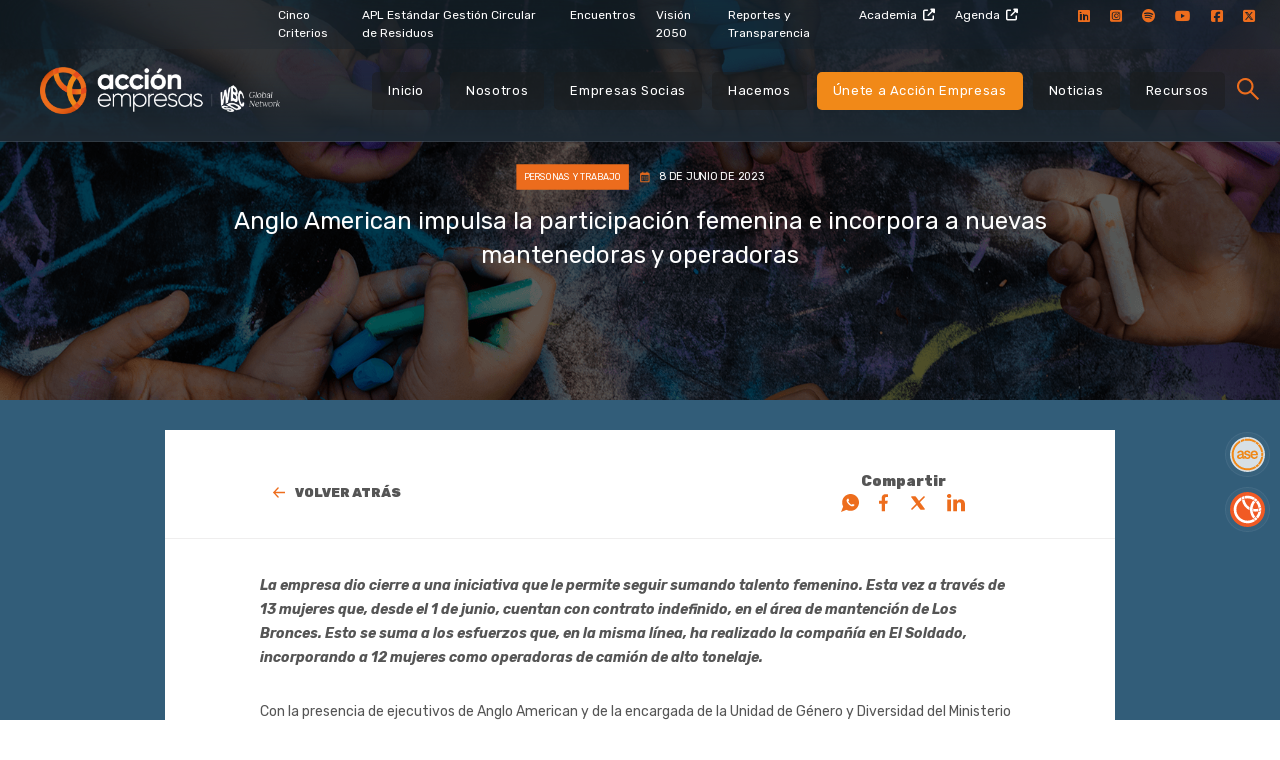

--- FILE ---
content_type: text/html; charset=UTF-8
request_url: https://accionempresas.cl/noticias/anglo-american-impulsa-la-participacion-femenina-e-incorpora-a-nuevas-mantenedoras-y-operadoras/
body_size: 13110
content:
<!DOCTYPE html>
<html lang="es">

<head>
        <!-- Global site tag (gtag.js) - Google Analytics -->
        <script async src="https://www.googletagmanager.com/gtag/js?id=UA-105729979-1"></script>
        <script>
            window.dataLayer = window.dataLayer || [];
            function gtag(){dataLayer.push(arguments);}
            gtag('js', new Date());

            gtag('config', "UA-105729979-1");
        </script>
        
    <meta charset="UTF-8">
    <meta name="viewport" content="width=device-width, initial-scale=1, maximum-scale=1, shrink-to-fit=no, user-scalable=no">
    <meta http-equiv="X-UA-Compatible" content="IE=edge">
    <meta name="google-site-verification" content="Vy4C4sw0Ou0Zf2HRZHYJMdCQy5LWrNokfoVlMcHkGqQ" />
    
    <link rel="apple-touch-icon" sizes="57x57" href="https://accionempresas.cl/content/uploads/cropped-favicon-accion-2026-60x60.png">
<link rel="apple-touch-icon" sizes="60x60" href="https://accionempresas.cl/content/uploads/cropped-favicon-accion-2026-60x60.png">
<link rel="apple-touch-icon" sizes="72x72" href="https://accionempresas.cl/content/uploads/cropped-favicon-accion-2026-76x76.png">
<link rel="apple-touch-icon" sizes="76x76" href="https://accionempresas.cl/content/uploads/cropped-favicon-accion-2026-76x76.png">
<link rel="apple-touch-icon" sizes="114x114" href="https://accionempresas.cl/content/uploads/cropped-favicon-accion-2026-120x120.png">
<link rel="apple-touch-icon" sizes="120x120" href="https://accionempresas.cl/content/uploads/cropped-favicon-accion-2026-120x120.png">
<link rel="apple-touch-icon" sizes="144x144" href="https://accionempresas.cl/content/uploads/cropped-favicon-accion-2026-144x144.png">
<link rel="apple-touch-icon" sizes="152x152" href="https://accionempresas.cl/content/uploads/cropped-favicon-accion-2026-152x152.png">
<link rel="apple-touch-icon" sizes="180x180" href="https://accionempresas.cl/content/uploads/cropped-favicon-accion-2026-180x180.png">
<link rel="icon" type="image/png" sizes="192x192"  href="https://accionempresas.cl/content/uploads/cropped-favicon-accion-2026-192x192.png">
<link rel="icon" type="image/png" sizes="32x32" href="https://accionempresas.cl/content/uploads/cropped-favicon-accion-2026-32x32.png">
<link rel="icon" type="image/png" sizes="96x96" href="https://accionempresas.cl/content/uploads/cropped-favicon-accion-2026-120x120.png">
<link rel="icon" type="image/png" sizes="16x16" href="https://accionempresas.cl/content/uploads/cropped-favicon-accion-2026-16x16.png">


<meta name="msapplication-TileImage" content="https://accionempresas.cl/content/uploads/cropped-favicon-accion-2026-144x144.png">

    
    
    <link rel="stylesheet" href="/content/themes/meat-theme/dist/css/app.css?id=b9479eb7fa3dd662e745">

    <link rel="stylesheet" href="https://cdnjs.cloudflare.com/ajax/libs/font-awesome/5.12.1/css/all.min.css">
    
    
    <link rel="stylesheet" href="https://cdn.plyr.io/3.5.6/plyr.css" />
    

    
    <link rel="preconnect" href="https://fonts.googleapis.com">
    <link rel="preconnect" href="https://fonts.gstatic.com" crossorigin>
    <link href="https://fonts.googleapis.com/css2?family=Rubik:ital,wght@0,300..900;1,300..900&display=swap" rel="stylesheet">

    <script src="https://www.google.com/recaptcha/api.js?onload=vueRecaptchaApiLoaded&render=explicit" async defer></script>


    <!--  
   Include lg-video 
    <script src="/js/lg-video.min.js"></script>
    
      Include other lightgallery plugins (Optional) 
    <script src="/js/lg-thumbnail.min.js"></script>-->

    <script id="cookieyes" type="text/javascript" src="https://cdn-cookieyes.com/client_data/195dc0cb8d7995c4b447cf99/script.js"></script>
<!-- Optimización para motores de búsqueda de Rank Math -  https://rankmath.com/ -->
<title>Anglo American Impulsa La Participación Femenina E Incorpora A Nuevas Mantenedoras Y Operadoras - Acción Empresas</title>
<meta name="description" content="La empresa dio cierre a una iniciativa que le permite seguir sumando talento femenino. Esta vez a través de 13 mujeres que, desde el 1 de junio, cuentan con"/>
<meta name="robots" content="follow, index, max-snippet:-1, max-video-preview:-1, max-image-preview:large"/>
<link rel="canonical" href="https://accionempresas.cl/noticias/anglo-american-impulsa-la-participacion-femenina-e-incorpora-a-nuevas-mantenedoras-y-operadoras/" />
<meta property="og:locale" content="es_ES" />
<meta property="og:type" content="article" />
<meta property="og:title" content="Anglo American Impulsa La Participación Femenina E Incorpora A Nuevas Mantenedoras Y Operadoras - Acción Empresas" />
<meta property="og:description" content="La empresa dio cierre a una iniciativa que le permite seguir sumando talento femenino. Esta vez a través de 13 mujeres que, desde el 1 de junio, cuentan con" />
<meta property="og:url" content="https://accionempresas.cl/noticias/anglo-american-impulsa-la-participacion-femenina-e-incorpora-a-nuevas-mantenedoras-y-operadoras/" />
<meta property="og:site_name" content="Acción Empresas" />
<meta property="article:publisher" content="https://es-la.facebook.com/people/Acci%C3%B3n-Empresas/100068316435408/" />
<meta property="og:image" content="https://accionempresas.cl/content/uploads/accion-empresas-isologo.png" />
<meta property="og:image:secure_url" content="https://accionempresas.cl/content/uploads/accion-empresas-isologo.png" />
<meta property="og:image:width" content="830" />
<meta property="og:image:height" content="830" />
<meta property="og:image:alt" content="Acción Empresas" />
<meta property="og:image:type" content="image/png" />
<meta name="twitter:card" content="summary_large_image" />
<meta name="twitter:title" content="Anglo American Impulsa La Participación Femenina E Incorpora A Nuevas Mantenedoras Y Operadoras - Acción Empresas" />
<meta name="twitter:description" content="La empresa dio cierre a una iniciativa que le permite seguir sumando talento femenino. Esta vez a través de 13 mujeres que, desde el 1 de junio, cuentan con" />
<meta name="twitter:image" content="https://accionempresas.cl/content/uploads/accion-empresas-isologo.png" />
<script type="application/ld+json" class="rank-math-schema">{"@context":"https://schema.org","@graph":[{"@type":"BreadcrumbList","@id":"https://accionempresas.cl/noticias/anglo-american-impulsa-la-participacion-femenina-e-incorpora-a-nuevas-mantenedoras-y-operadoras/#breadcrumb","itemListElement":[{"@type":"ListItem","position":"1","item":{"@id":"https://accionempresas.cl","name":"Home"}},{"@type":"ListItem","position":"2","item":{"@id":"https://accionempresas.cl/noticias/","name":"Noticias"}},{"@type":"ListItem","position":"3","item":{"@id":"https://accionempresas.cl/noticias/anglo-american-impulsa-la-participacion-femenina-e-incorpora-a-nuevas-mantenedoras-y-operadoras/","name":"Anglo American impulsa la participaci\u00f3n femenina e incorpora a nuevas mantenedoras y operadoras"}}]}]}</script>
<!-- /Plugin Rank Math WordPress SEO -->

<link rel='dns-prefetch' href='//www.googletagmanager.com' />
<link rel="alternate" type="application/rss+xml" title="Acción Empresas &raquo; Feed" href="https://accionempresas.cl/feed/" />
<link rel="alternate" type="application/rss+xml" title="Acción Empresas &raquo; Feed de comentarios" href="https://accionempresas.cl/comments/feed/" />
<link rel="alternate" title="oEmbed (JSON)" type="application/json+oembed" href="https://accionempresas.cl/wp-json/oembed/1.0/embed?url=https%3A%2F%2Faccionempresas.cl%2Fnoticias%2Fanglo-american-impulsa-la-participacion-femenina-e-incorpora-a-nuevas-mantenedoras-y-operadoras%2F" />
<link rel="alternate" title="oEmbed (XML)" type="text/xml+oembed" href="https://accionempresas.cl/wp-json/oembed/1.0/embed?url=https%3A%2F%2Faccionempresas.cl%2Fnoticias%2Fanglo-american-impulsa-la-participacion-femenina-e-incorpora-a-nuevas-mantenedoras-y-operadoras%2F&#038;format=xml" />
<style id='wp-img-auto-sizes-contain-inline-css' type='text/css'>
img:is([sizes=auto i],[sizes^="auto," i]){contain-intrinsic-size:3000px 1500px}
/*# sourceURL=wp-img-auto-sizes-contain-inline-css */
</style>
<style id='wp-block-library-inline-css' type='text/css'>
:root{--wp-block-synced-color:#7a00df;--wp-block-synced-color--rgb:122,0,223;--wp-bound-block-color:var(--wp-block-synced-color);--wp-editor-canvas-background:#ddd;--wp-admin-theme-color:#007cba;--wp-admin-theme-color--rgb:0,124,186;--wp-admin-theme-color-darker-10:#006ba1;--wp-admin-theme-color-darker-10--rgb:0,107,160.5;--wp-admin-theme-color-darker-20:#005a87;--wp-admin-theme-color-darker-20--rgb:0,90,135;--wp-admin-border-width-focus:2px}@media (min-resolution:192dpi){:root{--wp-admin-border-width-focus:1.5px}}.wp-element-button{cursor:pointer}:root .has-very-light-gray-background-color{background-color:#eee}:root .has-very-dark-gray-background-color{background-color:#313131}:root .has-very-light-gray-color{color:#eee}:root .has-very-dark-gray-color{color:#313131}:root .has-vivid-green-cyan-to-vivid-cyan-blue-gradient-background{background:linear-gradient(135deg,#00d084,#0693e3)}:root .has-purple-crush-gradient-background{background:linear-gradient(135deg,#34e2e4,#4721fb 50%,#ab1dfe)}:root .has-hazy-dawn-gradient-background{background:linear-gradient(135deg,#faaca8,#dad0ec)}:root .has-subdued-olive-gradient-background{background:linear-gradient(135deg,#fafae1,#67a671)}:root .has-atomic-cream-gradient-background{background:linear-gradient(135deg,#fdd79a,#004a59)}:root .has-nightshade-gradient-background{background:linear-gradient(135deg,#330968,#31cdcf)}:root .has-midnight-gradient-background{background:linear-gradient(135deg,#020381,#2874fc)}:root{--wp--preset--font-size--normal:16px;--wp--preset--font-size--huge:42px}.has-regular-font-size{font-size:1em}.has-larger-font-size{font-size:2.625em}.has-normal-font-size{font-size:var(--wp--preset--font-size--normal)}.has-huge-font-size{font-size:var(--wp--preset--font-size--huge)}.has-text-align-center{text-align:center}.has-text-align-left{text-align:left}.has-text-align-right{text-align:right}.has-fit-text{white-space:nowrap!important}#end-resizable-editor-section{display:none}.aligncenter{clear:both}.items-justified-left{justify-content:flex-start}.items-justified-center{justify-content:center}.items-justified-right{justify-content:flex-end}.items-justified-space-between{justify-content:space-between}.screen-reader-text{border:0;clip-path:inset(50%);height:1px;margin:-1px;overflow:hidden;padding:0;position:absolute;width:1px;word-wrap:normal!important}.screen-reader-text:focus{background-color:#ddd;clip-path:none;color:#444;display:block;font-size:1em;height:auto;left:5px;line-height:normal;padding:15px 23px 14px;text-decoration:none;top:5px;width:auto;z-index:100000}html :where(.has-border-color){border-style:solid}html :where([style*=border-top-color]){border-top-style:solid}html :where([style*=border-right-color]){border-right-style:solid}html :where([style*=border-bottom-color]){border-bottom-style:solid}html :where([style*=border-left-color]){border-left-style:solid}html :where([style*=border-width]){border-style:solid}html :where([style*=border-top-width]){border-top-style:solid}html :where([style*=border-right-width]){border-right-style:solid}html :where([style*=border-bottom-width]){border-bottom-style:solid}html :where([style*=border-left-width]){border-left-style:solid}html :where(img[class*=wp-image-]){height:auto;max-width:100%}:where(figure){margin:0 0 1em}html :where(.is-position-sticky){--wp-admin--admin-bar--position-offset:var(--wp-admin--admin-bar--height,0px)}@media screen and (max-width:600px){html :where(.is-position-sticky){--wp-admin--admin-bar--position-offset:0px}}

/*# sourceURL=wp-block-library-inline-css */
</style><style id='global-styles-inline-css' type='text/css'>
:root{--wp--preset--aspect-ratio--square: 1;--wp--preset--aspect-ratio--4-3: 4/3;--wp--preset--aspect-ratio--3-4: 3/4;--wp--preset--aspect-ratio--3-2: 3/2;--wp--preset--aspect-ratio--2-3: 2/3;--wp--preset--aspect-ratio--16-9: 16/9;--wp--preset--aspect-ratio--9-16: 9/16;--wp--preset--color--black: #000000;--wp--preset--color--cyan-bluish-gray: #abb8c3;--wp--preset--color--white: #ffffff;--wp--preset--color--pale-pink: #f78da7;--wp--preset--color--vivid-red: #cf2e2e;--wp--preset--color--luminous-vivid-orange: #ff6900;--wp--preset--color--luminous-vivid-amber: #fcb900;--wp--preset--color--light-green-cyan: #7bdcb5;--wp--preset--color--vivid-green-cyan: #00d084;--wp--preset--color--pale-cyan-blue: #8ed1fc;--wp--preset--color--vivid-cyan-blue: #0693e3;--wp--preset--color--vivid-purple: #9b51e0;--wp--preset--gradient--vivid-cyan-blue-to-vivid-purple: linear-gradient(135deg,rgb(6,147,227) 0%,rgb(155,81,224) 100%);--wp--preset--gradient--light-green-cyan-to-vivid-green-cyan: linear-gradient(135deg,rgb(122,220,180) 0%,rgb(0,208,130) 100%);--wp--preset--gradient--luminous-vivid-amber-to-luminous-vivid-orange: linear-gradient(135deg,rgb(252,185,0) 0%,rgb(255,105,0) 100%);--wp--preset--gradient--luminous-vivid-orange-to-vivid-red: linear-gradient(135deg,rgb(255,105,0) 0%,rgb(207,46,46) 100%);--wp--preset--gradient--very-light-gray-to-cyan-bluish-gray: linear-gradient(135deg,rgb(238,238,238) 0%,rgb(169,184,195) 100%);--wp--preset--gradient--cool-to-warm-spectrum: linear-gradient(135deg,rgb(74,234,220) 0%,rgb(151,120,209) 20%,rgb(207,42,186) 40%,rgb(238,44,130) 60%,rgb(251,105,98) 80%,rgb(254,248,76) 100%);--wp--preset--gradient--blush-light-purple: linear-gradient(135deg,rgb(255,206,236) 0%,rgb(152,150,240) 100%);--wp--preset--gradient--blush-bordeaux: linear-gradient(135deg,rgb(254,205,165) 0%,rgb(254,45,45) 50%,rgb(107,0,62) 100%);--wp--preset--gradient--luminous-dusk: linear-gradient(135deg,rgb(255,203,112) 0%,rgb(199,81,192) 50%,rgb(65,88,208) 100%);--wp--preset--gradient--pale-ocean: linear-gradient(135deg,rgb(255,245,203) 0%,rgb(182,227,212) 50%,rgb(51,167,181) 100%);--wp--preset--gradient--electric-grass: linear-gradient(135deg,rgb(202,248,128) 0%,rgb(113,206,126) 100%);--wp--preset--gradient--midnight: linear-gradient(135deg,rgb(2,3,129) 0%,rgb(40,116,252) 100%);--wp--preset--font-size--small: 13px;--wp--preset--font-size--medium: 20px;--wp--preset--font-size--large: 36px;--wp--preset--font-size--x-large: 42px;--wp--preset--spacing--20: 0.44rem;--wp--preset--spacing--30: 0.67rem;--wp--preset--spacing--40: 1rem;--wp--preset--spacing--50: 1.5rem;--wp--preset--spacing--60: 2.25rem;--wp--preset--spacing--70: 3.38rem;--wp--preset--spacing--80: 5.06rem;--wp--preset--shadow--natural: 6px 6px 9px rgba(0, 0, 0, 0.2);--wp--preset--shadow--deep: 12px 12px 50px rgba(0, 0, 0, 0.4);--wp--preset--shadow--sharp: 6px 6px 0px rgba(0, 0, 0, 0.2);--wp--preset--shadow--outlined: 6px 6px 0px -3px rgb(255, 255, 255), 6px 6px rgb(0, 0, 0);--wp--preset--shadow--crisp: 6px 6px 0px rgb(0, 0, 0);}:where(.is-layout-flex){gap: 0.5em;}:where(.is-layout-grid){gap: 0.5em;}body .is-layout-flex{display: flex;}.is-layout-flex{flex-wrap: wrap;align-items: center;}.is-layout-flex > :is(*, div){margin: 0;}body .is-layout-grid{display: grid;}.is-layout-grid > :is(*, div){margin: 0;}:where(.wp-block-columns.is-layout-flex){gap: 2em;}:where(.wp-block-columns.is-layout-grid){gap: 2em;}:where(.wp-block-post-template.is-layout-flex){gap: 1.25em;}:where(.wp-block-post-template.is-layout-grid){gap: 1.25em;}.has-black-color{color: var(--wp--preset--color--black) !important;}.has-cyan-bluish-gray-color{color: var(--wp--preset--color--cyan-bluish-gray) !important;}.has-white-color{color: var(--wp--preset--color--white) !important;}.has-pale-pink-color{color: var(--wp--preset--color--pale-pink) !important;}.has-vivid-red-color{color: var(--wp--preset--color--vivid-red) !important;}.has-luminous-vivid-orange-color{color: var(--wp--preset--color--luminous-vivid-orange) !important;}.has-luminous-vivid-amber-color{color: var(--wp--preset--color--luminous-vivid-amber) !important;}.has-light-green-cyan-color{color: var(--wp--preset--color--light-green-cyan) !important;}.has-vivid-green-cyan-color{color: var(--wp--preset--color--vivid-green-cyan) !important;}.has-pale-cyan-blue-color{color: var(--wp--preset--color--pale-cyan-blue) !important;}.has-vivid-cyan-blue-color{color: var(--wp--preset--color--vivid-cyan-blue) !important;}.has-vivid-purple-color{color: var(--wp--preset--color--vivid-purple) !important;}.has-black-background-color{background-color: var(--wp--preset--color--black) !important;}.has-cyan-bluish-gray-background-color{background-color: var(--wp--preset--color--cyan-bluish-gray) !important;}.has-white-background-color{background-color: var(--wp--preset--color--white) !important;}.has-pale-pink-background-color{background-color: var(--wp--preset--color--pale-pink) !important;}.has-vivid-red-background-color{background-color: var(--wp--preset--color--vivid-red) !important;}.has-luminous-vivid-orange-background-color{background-color: var(--wp--preset--color--luminous-vivid-orange) !important;}.has-luminous-vivid-amber-background-color{background-color: var(--wp--preset--color--luminous-vivid-amber) !important;}.has-light-green-cyan-background-color{background-color: var(--wp--preset--color--light-green-cyan) !important;}.has-vivid-green-cyan-background-color{background-color: var(--wp--preset--color--vivid-green-cyan) !important;}.has-pale-cyan-blue-background-color{background-color: var(--wp--preset--color--pale-cyan-blue) !important;}.has-vivid-cyan-blue-background-color{background-color: var(--wp--preset--color--vivid-cyan-blue) !important;}.has-vivid-purple-background-color{background-color: var(--wp--preset--color--vivid-purple) !important;}.has-black-border-color{border-color: var(--wp--preset--color--black) !important;}.has-cyan-bluish-gray-border-color{border-color: var(--wp--preset--color--cyan-bluish-gray) !important;}.has-white-border-color{border-color: var(--wp--preset--color--white) !important;}.has-pale-pink-border-color{border-color: var(--wp--preset--color--pale-pink) !important;}.has-vivid-red-border-color{border-color: var(--wp--preset--color--vivid-red) !important;}.has-luminous-vivid-orange-border-color{border-color: var(--wp--preset--color--luminous-vivid-orange) !important;}.has-luminous-vivid-amber-border-color{border-color: var(--wp--preset--color--luminous-vivid-amber) !important;}.has-light-green-cyan-border-color{border-color: var(--wp--preset--color--light-green-cyan) !important;}.has-vivid-green-cyan-border-color{border-color: var(--wp--preset--color--vivid-green-cyan) !important;}.has-pale-cyan-blue-border-color{border-color: var(--wp--preset--color--pale-cyan-blue) !important;}.has-vivid-cyan-blue-border-color{border-color: var(--wp--preset--color--vivid-cyan-blue) !important;}.has-vivid-purple-border-color{border-color: var(--wp--preset--color--vivid-purple) !important;}.has-vivid-cyan-blue-to-vivid-purple-gradient-background{background: var(--wp--preset--gradient--vivid-cyan-blue-to-vivid-purple) !important;}.has-light-green-cyan-to-vivid-green-cyan-gradient-background{background: var(--wp--preset--gradient--light-green-cyan-to-vivid-green-cyan) !important;}.has-luminous-vivid-amber-to-luminous-vivid-orange-gradient-background{background: var(--wp--preset--gradient--luminous-vivid-amber-to-luminous-vivid-orange) !important;}.has-luminous-vivid-orange-to-vivid-red-gradient-background{background: var(--wp--preset--gradient--luminous-vivid-orange-to-vivid-red) !important;}.has-very-light-gray-to-cyan-bluish-gray-gradient-background{background: var(--wp--preset--gradient--very-light-gray-to-cyan-bluish-gray) !important;}.has-cool-to-warm-spectrum-gradient-background{background: var(--wp--preset--gradient--cool-to-warm-spectrum) !important;}.has-blush-light-purple-gradient-background{background: var(--wp--preset--gradient--blush-light-purple) !important;}.has-blush-bordeaux-gradient-background{background: var(--wp--preset--gradient--blush-bordeaux) !important;}.has-luminous-dusk-gradient-background{background: var(--wp--preset--gradient--luminous-dusk) !important;}.has-pale-ocean-gradient-background{background: var(--wp--preset--gradient--pale-ocean) !important;}.has-electric-grass-gradient-background{background: var(--wp--preset--gradient--electric-grass) !important;}.has-midnight-gradient-background{background: var(--wp--preset--gradient--midnight) !important;}.has-small-font-size{font-size: var(--wp--preset--font-size--small) !important;}.has-medium-font-size{font-size: var(--wp--preset--font-size--medium) !important;}.has-large-font-size{font-size: var(--wp--preset--font-size--large) !important;}.has-x-large-font-size{font-size: var(--wp--preset--font-size--x-large) !important;}
/*# sourceURL=global-styles-inline-css */
</style>

<style id='classic-theme-styles-inline-css' type='text/css'>
/*! This file is auto-generated */
.wp-block-button__link{color:#fff;background-color:#32373c;border-radius:9999px;box-shadow:none;text-decoration:none;padding:calc(.667em + 2px) calc(1.333em + 2px);font-size:1.125em}.wp-block-file__button{background:#32373c;color:#fff;text-decoration:none}
/*# sourceURL=/wp-includes/css/classic-themes.min.css */
</style>
<link rel='stylesheet' id='cmplz-general-css' href='https://accionempresas.cl/content/plugins/complianz-gdpr/assets/css/cookieblocker.min.css?ver=1768481331' type='text/css' media='all' />
<script type="text/javascript" async src="https://accionempresas.cl/content/plugins/burst-statistics/assets/js/timeme/timeme.min.js?ver=1768481326" id="burst-timeme-js"></script>
<script type="text/javascript" async src="https://accionempresas.cl/content/uploads/burst/js/burst.min.js?ver=1768743194" id="burst-js"></script>
<script type="text/javascript" id="cookie-law-info-wca-js-before">
/* <![CDATA[ */
const _ckyGsk = true;
//# sourceURL=cookie-law-info-wca-js-before
/* ]]> */
</script>
<script type="text/javascript" src="https://accionempresas.cl/content/plugins/cookie-law-info/lite/frontend/js/wca.min.js?ver=3.3.9.1" id="cookie-law-info-wca-js"></script>
<link rel="https://api.w.org/" href="https://accionempresas.cl/wp-json/" /><link rel="alternate" title="JSON" type="application/json" href="https://accionempresas.cl/wp-json/wp/v2/news/22833" /><link rel="EditURI" type="application/rsd+xml" title="RSD" href="https://accionempresas.cl/cms/xmlrpc.php?rsd" />
<meta name="generator" content="WordPress 6.9" />
<link rel='shortlink' href='https://accionempresas.cl/?p=22833' />
<script type="text/javascript">
/* <![CDATA[ */
var themosis = {
ajaxurl: "https:\/\/accionempresas.cl\/cms\/wp-admin\/admin-ajax.php",
};
/* ]]> */
</script><meta name="csrf-token" content="q0U4SrQMCNoVn7IEYYB2nPnZW1k6z86b7Jyfjba4"><meta name="generator" content="Site Kit by Google 1.170.0" /><style type="text/css">.recentcomments a{display:inline !important;padding:0 !important;margin:0 !important;}</style><link rel="icon" href="https://accionempresas.cl/content/uploads/cropped-favicon-accion-2026-32x32.png" sizes="32x32" />
<link rel="icon" href="https://accionempresas.cl/content/uploads/cropped-favicon-accion-2026-192x192.png" sizes="192x192" />
<link rel="apple-touch-icon" href="https://accionempresas.cl/content/uploads/cropped-favicon-accion-2026-180x180.png" />
<meta name="msapplication-TileImage" content="https://accionempresas.cl/content/uploads/cropped-favicon-accion-2026-270x270.png" />
<link rel='stylesheet' id='acffa_font-awesome-css' href='https://use.fontawesome.com/releases/v6.7.2/css/all.css?ver=6.7.2' type='text/css' media='all' />
</head>

<body class="wp-singular news-template-default single single-news postid-22833 wp-theme-meat-theme body" data-burst_id="22833" data-burst_type="news">
    <!-- Global site tag (gtag.js) - Google Analytics -->
        <script async src="https://www.googletagmanager.com/gtag/js?id=UA-105729979-1"></script>
        <script>
            window.dataLayer = window.dataLayer || [];
            function gtag() {
                dataLayer.push(arguments);
            }
            gtag('js', new Date());
            gtag('config', UA-105729979-1);
        </script>
    
  
    
      
    <div class="site wrapper" id="app">

        <div id="isLoading">
          <div class="holder">
            <div class="lds-ring"><div></div><div></div><div></div><div></div></div>
          </div>
        </div>

        <div class="site__header">
            <header class="main-header">
    <div class="container-fluid pb-5">
        <div class="row mini-menu">
            <div class="col-lg-10 offset-2 d-flex justify-content-end">
                <ul id="menu-menu-top" class="d-flex justify-content-between py-4"><li id="menu-item-32365" class="menu-item menu-item-type-post_type menu-item-object-page menu-item-32365"><a href="https://accionempresas.cl/cinco-criterios-clave-de-sostenibilidad/">Cinco Criterios</a></li>
<li id="menu-item-34805" class="menu-item menu-item-type-post_type menu-item-object-programs menu-item-34805"><a href="https://accionempresas.cl/programa/apl-estandar-gestion-circular-de-residuos/">APL Estándar Gestión Circular de Residuos</a></li>
<li id="menu-item-22418" class="menu-item menu-item-type-post_type_archive menu-item-object-meeting menu-item-22418"><a href="https://accionempresas.cl/encuentros/">Encuentros</a></li>
<li id="menu-item-21716" class="menu-item menu-item-type-post_type menu-item-object-page menu-item-21716"><a href="https://accionempresas.cl/vision-2050/">Visión 2050</a></li>
<li id="menu-item-8897" class="menu-item menu-item-type-post_type menu-item-object-page menu-item-8897"><a href="https://accionempresas.cl/reportes-y-transparencia/">Reportes y Transparencia</a></li>
<li id="menu-item-33094" class="external menu-item menu-item-type-custom menu-item-object-custom menu-item-33094"><a target="_blank" href="https://ase-accionempresas.cl">Academia</a></li>
<li id="menu-item-30875" class="external menu-item menu-item-type-custom menu-item-object-custom menu-item-30875"><a target="_blank" href="https://lookerstudio.google.com/u/0/reporting/855a7923-fe03-4e7d-8323-0a60ed457760/page/RQ7LF">Agenda</a></li>
</ul>
                                    <ul class="d-flex justify-content-between py-4">
                                                    <li class="rrss"><a target="_blank" href="https://www.linkedin.com/company/accionempresas/"><i class="fa-classic fa-brands fa-linkedin" aria-hidden="true"></i></a>
                            </li>
                                                    <li class="rrss"><a target="_blank" href="https://www.instagram.com/accionempresas/"><i class="fa-classic fa-brands fa-square-instagram" aria-hidden="true"></i></a>
                            </li>
                                                    <li class="rrss"><a target="_blank" href="https://open.spotify.com/show/4sWdUQV7KJvsFMP1ZS0riB?si=19e04d7948f84755"><i class="fa-classic fa-brands fa-spotify" aria-hidden="true"></i></a>
                            </li>
                                                    <li class="rrss"><a target="_blank" href="https://www.youtube.com/channel/UCoJjQp3vw0JtdVtMpla1o0A?view_as=subscriber"><i class="fa-classic fa-brands fa-youtube" aria-hidden="true"></i></a>
                            </li>
                                                    <li class="rrss"><a target="_blank" href="https://web.facebook.com/profile.php?id=100068316435408"><i class="fa-classic fa-brands fa-square-facebook" aria-hidden="true"></i></a>
                            </li>
                                                    <li class="rrss"><a target="_blank" href="https://x.com/ACCION_Empresas"><i class="fa-classic fa-brands fa-square-x-twitter" aria-hidden="true"></i></a>
                            </li>
                                            </ul>
                            </div>
        </div>
        <div class="row big-menu">
            <div class="col-lg-3 col-sm-12">
                <div class="logo d-flex justify-content-center">
                    <a href="/">
                                                    <img src="https://accionempresas.cl/content/uploads/accionwbcsd.png" alt="Acción Empresas">
                                            </a>
                </div>
            </div>
            <div class="col-9 justify-content-end align-items-center d-none d-md-flex">
                <ul id="menu-menu-principal" class="d-flex justify-content-between align-items-center py-5"><li id="menu-item-24138" class="menu-item menu-item-type-post_type menu-item-object-page menu-item-home menu-item-24138"><a href="https://accionempresas.cl/">Inicio</a></li>
<li id="menu-item-20702" class="menu-item menu-item-type-post_type menu-item-object-about menu-item-20702"><a href="https://accionempresas.cl/nosotros/nosotros/">Nosotros</a></li>
<li id="menu-item-33182" class="menu-item menu-item-type-post_type menu-item-object-about menu-item-33182"><a href="https://accionempresas.cl/nosotros/nosotros/empresas-socias/">Empresas Socias</a></li>
<li id="menu-item-1213" class="menu-item menu-item-type-post_type menu-item-object-perform menu-item-1213"><a href="https://accionempresas.cl/hacemos/que-hacemos/">Hacemos</a></li>
<li id="menu-item-32368" class="menu-item menu-item-type-post_type menu-item-object-page menu-item-32368"><a href="https://accionempresas.cl/unete-a-accion-empresas/" title="Destacado">Únete a Acción Empresas</a></li>
<li id="menu-item-1306" class="menu-item menu-item-type-post_type_archive menu-item-object-news menu-item-1306"><a href="https://accionempresas.cl/noticias/">Noticias</a></li>
<li id="menu-item-1216" class="menu-item menu-item-type-post_type_archive menu-item-object-tools menu-item-1216"><a href="https://accionempresas.cl/recursos/">Recursos</a></li>
</ul>
                <div class="search-buttons">
                    <button class="search__btn"></button>
                    <button class="search__close"></button>
                </div> 
            </div>
        </div>
    </div>
</header>
        </div>

        <div class="site__content">
            
<section class="single">
    <div class="pt-8r jumbotron jumbotron-fluid d-flex flex-column justify-content-center  "
        style="background-image:url(https://accionempresas.cl/content/uploads/personasytrabajo-3.png);">
        <!-- NOTE: Image mobile breakpoints (cliente aún no los comenta) -->
        <!-- <picture class="hero__background-wrapper">
                <source media="(min-width:980px)" srcset="" class="hero__background">
                <img class="hero__background" src="" alt="">
        </picture> -->

                                                        <div class="container d-flex flex-column justify-content-center title animate">
                <div
                    class="title col-12 d-flex flex-column justify-content-center align-items-center title_normal ">
                                        <div class="top_bar">
                                                    <div
                                class="cat"
                                style="background-color: #ed6d1d"
                            >
                                Personas y Trabajo
                            </div>
                                                                            <div class="date">
                                8 de junio de 2023
                            </div>
                                            </div>
                                        
                    <!-- VOTACIÓN -->
                    <!-- PARA VOTACIÓN. NOTE: QUITAR -->
                                        <!-- PARA VOTACIÓN. NOTE: QUITAR -->

                                            <!-- OTRAS SECCIONES QUE NO SON VOTACIÓN -->
                        <h1>Anglo American impulsa la participación femenina e incorpora a nuevas mantenedoras y operadoras</h1>

                                                                                    </div>
            </div>
            <div class="container">
                                            </div>
            </div>
</section>
<section class="fullbg-blue cover news">
    <div class="container">
        <div class="row d-flex justify-content-center">
           
                                    <div class="col-sm-12 col-md-12 col-lg-10  single-box mb-35 ">
                            <div class="col-12 pt-10">

                    
                    
                </div>
               
                
                <div class="back_btn">
                    <div class="row justify-content-between align-items-center">
                        <div class="col-sm-12 col-md-3 col-lg-3">
                                                        <a href="/recursos" class="back">Volver atrás</a>
                                                        
                        </div>
                                                <div class="col-sm-12 col-md-4 col-lg-4 text-right" style="padding:0">
                            <div class="share share-btn">
                                <div class="row">
                                                                    <div class="col-12 col-md-12 d-flex justify-content-center">
                                        Compartir
                                    </div>
                                                                    
                                    <div class="col-12 col-md-12 d-flex justify-content-center">
                                        <a href="https://api.whatsapp.com/send?text=https://accionempresas.cl/noticias/anglo-american-impulsa-la-participacion-femenina-e-incorpora-a-nuevas-mantenedoras-y-operadoras/"
                                            target="_blank">
                                            <img src="https://accionempresas.cl/content/themes/meat-theme/dist/images/ws.svg"
                                                alt="Compartir vía Whatsapp">
                                        </a>
                                        <a href="#" class="btn-fb" data-id="fb">
                                            <img src="https://accionempresas.cl/content/themes/meat-theme/dist/images/fb.svg"
                                                alt="Compartir en Facebook">
                                        </a>
                                        <a href="#" class="btn-tw" data-id="tw">
                                            <img src="https://accionempresas.cl/content/themes/meat-theme/dist/images/tw.svg"
                                                alt="Compartir en Twitter">
                                        </a>
                                        <a href="#" class="btn-in" data-id="in">
                                            <img src="https://accionempresas.cl/content/themes/meat-theme/dist/images/in.svg"
                                                alt="Compartir en Linkedin">
                                        </a>
                                    </div>
                                </div>
                            </div>
                        </div>
                    </div>
                </div>
                <div class="content">
                    <p><strong><em>La empresa dio cierre a una iniciativa que le permite seguir sumando talento femenino. Esta vez a través de 13 mujeres que, desde el 1 de junio, cuentan con contrato indefinido, en el área de mantención de Los Bronces. Esto se suma a los esfuerzos que, en la misma línea, ha realizado la compañía en El Soldado, incorporando a 12 mujeres como operadoras de camión de alto tonelaje.</em></strong></p>
<p>Con la presencia de ejecutivos de Anglo American y de la encargada de la Unidad de Género y Diversidad del Ministerio de Minería, Antonia Ariztía, se realizó la ceremonia de cierre del Programa &#8220;Todo inicia con un sueño&#8221; que, a través de una convocatoria pública, permitió a la minera capacitar a un grupo de 13 mujeres para desempeñarse en el cargo de mantenedoras de su operación Los Bronces.</p>
<div class="single-gallery-img"><img src="https://accionempresas.cl/content/uploads/anglo780-min-5.png" alt=""></div>
<p>Las participantes de este programa pasaron a partir del 01 de junio a contrato indefinido. Además, se otorgaron herramientas a los tutores y jefes de turno para facilitar la integración del grupo de mantenedoras a los equipos de trabajo.</p>
<p>El programa estuvo dirigido a mujeres que, si bien contaban con formación profesional asociada a mantención, no habían tenido la oportunidad de desempeñarse en la minería. Este comenzó en mayo de 2022, en su fase de diseño y proceso de selección, abriendo una convocatoria a través de internet e instituciones académicas, y en el cual participaron más de 1.700 postulantes. Luego, se desarrolló una etapa teórica inicial en la empresa Komatsu, donde completaron un total de 328 horas de entrenamiento; y, a contar de diciembre de 2022, la fase práctica en las instalaciones de Anglo American.</p>
<p>Olga Guzmán, graduada del programa, señaló: &#8220;Es un sueño cumplido trabajar en el área de mantenimiento y en minería. Es un hito hoy estar aquí cambiando de casco, y quedar trabajando en Anglo American ha sido una oportunidad de salir adelante personal y laboralmente hablando&#8221;.</p>
<p>Por su parte, la encargada de la Unidad de Género y Diversidad del Ministerio de Minería, Antonia Ariztía, comentó que “llevamos trabajando 10 años en la Mesa Nacional Mujer y Minería, donde Anglo American y Komatsu siempre han sido aliados estratégicos de nosotros para siempre potenciar e impulsar mayor participación de las mujeres en la industria minera. <a href="https://feedbackcom-my.sharepoint.com/personal/gstrahalm_feedback_cl/Documents/Archivos%20transcritos/Audio%20Antonia.mp3">El año ‘96 recién desapareció</a> <a href="https://feedbackcom-my.sharepoint.com/personal/gstrahalm_feedback_cl/Documents/Archivos%20transcritos/Audio%20Antonia.mp3">del Código del Trabajo la prohibición de que las mujeres ingresáramos a la faena. </a><a href="https://feedbackcom-my.sharepoint.com/personal/gstrahalm_feedback_cl/Documents/Archivos%20transcritos/Audio%20Antonia.mp3">De esa fecha</a> <a href="https://feedbackcom-my.sharepoint.com/personal/gstrahalm_feedback_cl/Documents/Archivos%20transcritos/Audio%20Antonia.mp3">hasta hoy no han pasado muchos años y en la gran minería las mujeres ya representamos un</a> <a href="https://feedbackcom-my.sharepoint.com/personal/gstrahalm_feedback_cl/Documents/Archivos%20transcritos/Audio%20Antonia.mp3">16%. </a>Esto nos abre oportunidades de profesionalizar el trabajo, de crecer como personas, y de demostrar que nosotras también somos una tremenda oportunidad para la industria”.</p>
<p>En esa misma línea, en abril de este año se integraron 12 mujeres que formaron parte del Programa de Formación de Operadoras de Alto Tonelaje realizado por El Soldado durante 2022. La gran diferencia que tuvo esta iniciativa fue que todas estas nuevas conductoras se formaron desde cero</p>

                </div>
                <div class="gallery news-gallery" id="aniimated-thumbnials">

                     
                </div>

            </div>
        </div>
    </div>
</section>

<section class="dark-tinted-section">
    <div class="container vertical-spacing_padding">
        <div class="reco">
            Descubre mas  relacionados
        </div>
        <div class="news-slider tall-cards">
            <div>
                                    <div class="">
                <a href="https://accionempresas.cl/noticias/trabajo-brechas-automatizacion/"
                    target=""
                    class="card animate   d-flex justify-content-end">

                                            <img
                            src="https://accionempresas.cl/content/uploads/DSC03940-scaled.jpg">
                    
                    <div class="data pt-10">
                                                <div
                            class="cat"
                            style="background-color: #ed6d1d"
                        >
                            Personas y Trabajo
                        </div>
                                                                                                    <div class="date ">
                                6 de agosto de 2025
                            </div>
                                                                        <div class="title ">
                            Futuro del trabajo y brechas invisibles: expertos llaman a actuar ante los riesgos de la automatización
                        </div>
                                                                            <div class="button__right--more">
                                <div>Ver más</div>
                            </div>
                                            </div>
                    <div class="card__overlay"></div>
                </a>
            </div>
                            </div>
                        
                                
                            <div>
                                    <div class="">
                <a href="https://accionempresas.cl/noticias/accion-empresas-futuro-del-trabajo/"
                    target=""
                    class="card animate   d-flex justify-content-end">

                                            <img
                            src="https://accionempresas.cl/content/uploads/Accion-Empresas.jpeg">
                    
                    <div class="data pt-10">
                                                <div
                            class="cat"
                            style="background-color: #ed6d1d"
                        >
                            Personas y Trabajo
                        </div>
                                                                                                    <div class="date ">
                                6 de marzo de 2025
                            </div>
                                                                        <div class="title ">
                            Acción Empresas lanza el programa "Futuro del Trabajo"
                        </div>
                                                                            <div class="button__right--more">
                                <div>Ver más</div>
                            </div>
                                            </div>
                    <div class="card__overlay"></div>
                </a>
            </div>
                            </div>
                        
                                
                            <div>
                                    <div class="">
                <a href="https://accionempresas.cl/noticias/accion-empresas-ranking-merco/"
                    target=""
                    class="card animate   d-flex justify-content-end">

                                            <img
                            src="https://accionempresas.cl/content/uploads/reporte-acciones.biodiversidad.webp">
                    
                    <div class="data pt-10">
                                                <div
                            class="cat"
                            style="background-color: #ed6d1d"
                        >
                            Ética y Gobernanza
                        </div>
                                                                                                    <div class="date ">
                                13 de diciembre de 2024
                            </div>
                                                                        <div class="title ">
                            Acción Empresas ingresa al Ranking Merco 2024 como una de las organizaciones con mejor reputación en Chile
                        </div>
                                                                            <div class="button__right--more">
                                <div>Ver más</div>
                            </div>
                                            </div>
                    <div class="card__overlay"></div>
                </a>
            </div>
                            </div>
                        
                
        </div>
    </div>
</section>

            <!-- <div class="floating">
    
    
    <div class="item floating__2030">
        <a href="https://www.un.org/sustainabledevelopment/es/objetivos-de-desarrollo-sostenible/">
            <div class="palabra">
                2030
            </div>
        </a>
    </div>
</div> -->

<!-- NOTE: title, target, url icono -->
    <div class="floating">
    
                            <div class="item floating__link" style="background-image: url('https://accionempresas.cl/content/uploads/isologo-ase.svg')">
                <a href="https://ase-accionempresas.cl" target="_blank">
                    <div class="palabra">
                        Academia 
                    </div>
                </a>
            </div>
                                    <div class="item floating__link" style="background-image: url('https://accionempresas.cl/content/uploads/isologo-accionempresas.svg')">
                <a href="https://accionempresas.cl/unete-a-accion-empresas/" target="">
                    <div class="palabra">
                        Únete a Acción Empresas
                    </div>
                </a>
            </div>
                    </div>
        </div>

        <div class="site__footer">
            <footer>
    <div class="container">

            <div class="footerLogos d-none d-md-flex justify-content-center py-20">
                                <img style="width: auto; height: auto;" src="https://accionempresas.cl/content/uploads/accion2021footerv2.png"
                        alt="">
                                &nbsp;&nbsp;&nbsp;&nbsp;
                                    <img style="width: auto; height: auto;" src="https://accionempresas.cl/content/uploads/crecimiento-sostenible-4.png"
                            alt="">
                            </div>

            <div class="footerLogos d-md-none text-center">
                <div class="row">
                                        <div class="col-6">
                        <img src="https://accionempresas.cl/content/uploads/accion2021footerv2.png" 
                        alt="">
                    </div>
                                        <div class="col-6">
                                            <img src="https://accionempresas.cl/content/uploads/crecimiento-sostenible-4.png"
                        alt="">
                                        </div>
                </div>
            </div>
                    <div class="row d-flex justify-content-center">
                <div class="col-lg-9 col-sm-12">
                    <ul class="justify-content-between">
                                                                                    <li>
                                    <a href="https://accionempresas.cl/unete-a-accion-empresas/" target="_blank" >Únete a Acción Empresas</a>
                                </li>
                                                                                                                <li>
                                    <a href="https://accionempresas.cl/nosotros/nosotros/empresas-socias/" target="" >Empresas Socias</a>
                                </li>
                                                                                                                <li>
                                    <a href="https://accionempresas.cl/nosotros/nosotros/" target="" >Quiénes Somos</a>
                                </li>
                                                                                                                <li>
                                    <a href="https://accionempresas.cl/hacemos/que-hacemos/" target="" >Qué Hacemos</a>
                                </li>
                                                                                                                <li>
                                    <a href="https://ase-accionempresas.cl" target="_blank" >Academia (ASE)</a>
                                </li>
                                                                                                                <li>
                                    <a href="https://accionempresas.cl/contacto/" target="" >Contáctanos</a>
                                </li>
                                                                        </ul>
                </div>
            </div>
        
        <div class="info">
            <div class="row">
                                    <div class="col-lg-3 col-sm-12">
                        <div class="footer-section-heading">Nuestro propósito</div>
                        Mejorar la vida de las personas y del planeta a través de la sostenibilidad empresarial.
                    </div>
                                                    <div class="col-lg-3 offset-lg-1 col-sm-12">
                        <div class="footer-section-heading">Contáctanos</div>
                        <a href="/cdn-cgi/l/email-protection" class="__cf_email__" data-cfemail="afceccccc6c0c1cac2dfddcadccedcefceccccc6c0c1cac2dfddcadccedc81ccc3">[email&#160;protected]</a>
+56 67258 9000 / Calle Francisco Noguera 200, Oficina 703, Providencia, Santiago.
                    </div>
                                                    <div class="col-lg-4 offset-lg-1 col-sm-12">
                        <div class="footer-section-heading">Vínculos de interés</div>
                        <div class="interes">
                            <div class="row">
                                                                    <div class="col-6">
                                        <a href="https://ase-accionempresas.cl" target="_blank">
                                            <img src="https://accionempresas.cl/content/uploads/ase1.svg" alt="ASE">
                                            
                                            ASE
                                        </a>
                                    </div>
                                                                    <div class="col-6">
                                        <a href="https://www.wbcsd.org" target="_blank">
                                            <img src="https://accionempresas.cl/content/uploads/wbcsd-1.svg" alt="WBCSD">
                                            
                                            WBCSD
                                        </a>
                                    </div>
                                                                    <div class="col-6">
                                        <a href="https://www.un.org/sustainabledevelopment/es/objetivos-de-desarrollo-sostenible/" target="_blank">
                                            <img src="https://accionempresas.cl/content/uploads/ods.svg" alt="17 ODS">
                                            
                                            17 ODS
                                        </a>
                                    </div>
                                                                    <div class="col-6">
                                        <a href="https://sumandovalor.cl" target="_blank">
                                            <img src="https://accionempresas.cl/content/uploads/sm2020.svg" alt="Sumando Valor">
                                            
                                            Sumando Valor
                                        </a>
                                    </div>
                                                                    <div class="col-6">
                                        <a href="https://accionempresas.cl/" target="_blank">
                                            <img src="https://accionempresas.cl/content/uploads/sello-huella-chile-accion.png" alt="Sello Huella Chile">
                                            
                                            Sello Huella Chile
                                        </a>
                                    </div>
                                                                    <div class="col-6">
                                        <a href="https://sustenomics.com" target="_blank">
                                            <img src="https://accionempresas.cl/content/uploads/sustenomics-icon.png" alt="Sustenomics">
                                            
                                            Sustenomics
                                        </a>
                                    </div>
                                                                    <div class="col-6">
                                        <a href="https://www.esghoy.cl" target="_blank">
                                            <img src="https://accionempresas.cl/content/uploads/esghoy.png" alt="ESG HOY">
                                            
                                            ESG HOY
                                        </a>
                                    </div>
                                                                    <div class="col-6">
                                        <a href="https://duna.cl/show/cambios-que-transforman" target="_blank">
                                            <img src="https://accionempresas.cl/content/uploads/radioduna.png" alt="Cambios que transforman">
                                            
                                            Cambios que transforman
                                        </a>
                                    </div>
                                                            </div>
                        </div>
                    </div>
                            </div>
        </div>

        <div class="row" style="padding-top: 15px;">
                            <div class="col-lg-6 col-sm-12">
                    <ul class="d-flex rrss">
                                                    <li>
                                <a target="_blank" href="https://www.linkedin.com/company/accionempresas/"><i class="fa-classic fa-brands fa-linkedin" aria-hidden="true"></i></a>
                            </li>
                                                    <li>
                                <a target="_blank" href="https://www.instagram.com/accionempresas/"><i class="fa-classic fa-brands fa-square-instagram" aria-hidden="true"></i></a>
                            </li>
                                                    <li>
                                <a target="_blank" href="https://open.spotify.com/show/4sWdUQV7KJvsFMP1ZS0riB?si=19e04d7948f84755"><i class="fa-classic fa-brands fa-spotify" aria-hidden="true"></i></a>
                            </li>
                                                    <li>
                                <a target="_blank" href="https://www.youtube.com/channel/UCoJjQp3vw0JtdVtMpla1o0A?view_as=subscriber"><i class="fa-classic fa-brands fa-youtube" aria-hidden="true"></i></a>
                            </li>
                                                    <li>
                                <a target="_blank" href="https://web.facebook.com/profile.php?id=100068316435408"><i class="fa-classic fa-brands fa-square-facebook" aria-hidden="true"></i></a>
                            </li>
                                                    <li>
                                <a target="_blank" href="https://x.com/ACCION_Empresas"><i class="fa-classic fa-brands fa-square-x-twitter" aria-hidden="true"></i></a>
                            </li>
                                            </ul>
                </div>
                                        <div class="col-lg-6 col-sm-12 d-flex justify-content-end reserved">
                    <p>Acción Empresas © todos los derechos reservados.</p>

                </div>
                    </div>

    </div>
</footer>
<div class="base-menu">
    <a href="/">
        <img src="https://accionempresas.cl/content/themes/meat-theme/dist/images/home_white.svg" alt="">
    </a>
    <button class="search__btn">
        <img src="https://accionempresas.cl/content/themes/meat-theme/dist/images/search.svg" alt="">
    </button>
    <button class="search__close">
        <img src="https://accionempresas.cl/content/themes/meat-theme/dist/images/close_search.svg" alt="">
    </button>
    <button class="menu_btn">
        <img src="https://accionempresas.cl/content/themes/meat-theme/dist/images/menu.svg" alt="">
    </button>
</div>

<div class="mmenu">
    <div class="close_menu">
        <img src="https://accionempresas.cl/content/themes/meat-theme/dist/images/close.svg" alt="">
    </div>
    <ul id="menu-menu-principal-1" class="first"><li class="menu-item menu-item-type-post_type menu-item-object-page menu-item-home menu-item-24138"><a href="https://accionempresas.cl/">Inicio</a></li>
<li class="menu-item menu-item-type-post_type menu-item-object-about menu-item-20702"><a href="https://accionempresas.cl/nosotros/nosotros/">Nosotros</a></li>
<li class="menu-item menu-item-type-post_type menu-item-object-about menu-item-33182"><a href="https://accionempresas.cl/nosotros/nosotros/empresas-socias/">Empresas Socias</a></li>
<li class="menu-item menu-item-type-post_type menu-item-object-perform menu-item-1213"><a href="https://accionempresas.cl/hacemos/que-hacemos/">Hacemos</a></li>
<li class="menu-item menu-item-type-post_type menu-item-object-page menu-item-32368"><a href="https://accionempresas.cl/unete-a-accion-empresas/" title="Destacado">Únete a Acción Empresas</a></li>
<li class="menu-item menu-item-type-post_type_archive menu-item-object-news menu-item-1306"><a href="https://accionempresas.cl/noticias/">Noticias</a></li>
<li class="menu-item menu-item-type-post_type_archive menu-item-object-tools menu-item-1216"><a href="https://accionempresas.cl/recursos/">Recursos</a></li>
</ul>
    
    
    
    <ul id="menu-menu-top-1" class="second"><li class="menu-item menu-item-type-post_type menu-item-object-page menu-item-32365"><a href="https://accionempresas.cl/cinco-criterios-clave-de-sostenibilidad/">Cinco Criterios</a></li>
<li class="menu-item menu-item-type-post_type menu-item-object-programs menu-item-34805"><a href="https://accionempresas.cl/programa/apl-estandar-gestion-circular-de-residuos/">APL Estándar Gestión Circular de Residuos</a></li>
<li class="menu-item menu-item-type-post_type_archive menu-item-object-meeting menu-item-22418"><a href="https://accionempresas.cl/encuentros/">Encuentros</a></li>
<li class="menu-item menu-item-type-post_type menu-item-object-page menu-item-21716"><a href="https://accionempresas.cl/vision-2050/">Visión 2050</a></li>
<li class="menu-item menu-item-type-post_type menu-item-object-page menu-item-8897"><a href="https://accionempresas.cl/reportes-y-transparencia/">Reportes y Transparencia</a></li>
<li class="external menu-item menu-item-type-custom menu-item-object-custom menu-item-33094"><a target="_blank" href="https://ase-accionempresas.cl">Academia</a></li>
<li class="external menu-item menu-item-type-custom menu-item-object-custom menu-item-30875"><a target="_blank" href="https://lookerstudio.google.com/u/0/reporting/855a7923-fe03-4e7d-8323-0a60ed457760/page/RQ7LF">Agenda</a></li>
</ul>
    
    
    
            <ul class="third">
                            <li class="rrss"><a target="_blank" href="https://www.linkedin.com/company/accionempresas/"><i class="fa-classic fa-brands fa-linkedin" aria-hidden="true"></i></a></li>
                            <li class="rrss"><a target="_blank" href="https://www.instagram.com/accionempresas/"><i class="fa-classic fa-brands fa-square-instagram" aria-hidden="true"></i></a></li>
                            <li class="rrss"><a target="_blank" href="https://open.spotify.com/show/4sWdUQV7KJvsFMP1ZS0riB?si=19e04d7948f84755"><i class="fa-classic fa-brands fa-spotify" aria-hidden="true"></i></a></li>
                            <li class="rrss"><a target="_blank" href="https://www.youtube.com/channel/UCoJjQp3vw0JtdVtMpla1o0A?view_as=subscriber"><i class="fa-classic fa-brands fa-youtube" aria-hidden="true"></i></a></li>
                            <li class="rrss"><a target="_blank" href="https://web.facebook.com/profile.php?id=100068316435408"><i class="fa-classic fa-brands fa-square-facebook" aria-hidden="true"></i></a></li>
                            <li class="rrss"><a target="_blank" href="https://x.com/ACCION_Empresas"><i class="fa-classic fa-brands fa-square-x-twitter" aria-hidden="true"></i></a></li>
                    </ul>
    </div>


<div class="buscador">
        <button class="search__close buscador-desktop-close-btn">
            <img src="https://accionempresas.cl/content/themes/meat-theme/dist/images/close_search.svg" alt="">
        </button>
        <div class="all">
            <div class="tt">
                ¿Qué estás buscando?
            </div>
            <form action="/">
                <input type="text" name="s" id="" placeholder="Ingresa tu búsqueda">
                <input type="submit" value="Buscar">
            </form>
            <div class="dd">
                O presiona <b>ENTER</b> para realizar la búsqueda
            </div>
        </div>
</div>

        </div>
    </div>

    <script data-cfasync="false" src="/cdn-cgi/scripts/5c5dd728/cloudflare-static/email-decode.min.js"></script><script type="speculationrules">
{"prefetch":[{"source":"document","where":{"and":[{"href_matches":"/*"},{"not":{"href_matches":["/cms/wp-*.php","/cms/wp-admin/*","/content/uploads/*","/content/*","/content/plugins/*","/content/themes/meat-theme/*","/*\\?(.+)"]}},{"not":{"selector_matches":"a[rel~=\"nofollow\"]"}},{"not":{"selector_matches":".no-prefetch, .no-prefetch a"}}]},"eagerness":"conservative"}]}
</script>
<script>function loadScript(a){var b=document.getElementsByTagName("head")[0],c=document.createElement("script");c.type="text/javascript",c.src="https://tracker.metricool.com/app/resources/be.js",c.onreadystatechange=a,c.onload=a,b.appendChild(c)}loadScript(function(){beTracker.t({hash:'1ee9f429bae7b07601f9d555b973a0af'})})</script>			<script data-category="functional">
											</script>
			<script type="text/javascript" id="wp-consent-api-js-extra">
/* <![CDATA[ */
var consent_api = {"consent_type":"optin","waitfor_consent_hook":"","cookie_expiration":"30","cookie_prefix":"wp_consent","services":[]};
//# sourceURL=wp-consent-api-js-extra
/* ]]> */
</script>
<script type="text/javascript" src="https://accionempresas.cl/content/plugins/wp-consent-api/assets/js/wp-consent-api.min.js?ver=2.0.0" id="wp-consent-api-js"></script>
        <script src="/content/themes/meat-theme/dist/js/manifest.js?id=3c768977c2574a34506e"></script>
    <script src="/content/themes/meat-theme/dist/js/vendor.js?id=ff95046cad5e46cc2255"></script>
    <script src="https://ajax.googleapis.com/ajax/libs/jquery/3.4.1/jquery.min.js"></script>
    <script src="https://cdn.plyr.io/3.5.10/plyr.polyfilled.js"></script>
    <script src="https://cdnjs.cloudflare.com/ajax/libs/jquery-mousewheel/3.1.13/jquery.mousewheel.min.js"></script>
    <script type="text/javascript" src="https://cdnjs.cloudflare.com/ajax/libs/slick-carousel/1.9.0/slick.min.js"></script>
    
    <script src="/content/themes/meat-theme/dist/js/app.js?id=fddd2802f8ea8320359c"></script>
    <script>
        // https://developers.google.com/youtube/iframe_api_reference

// global variable for the player
// Inject YouTube API script
var tag = document.createElement('script');
tag.src = "//www.youtube.com/iframe_api";
var firstScriptTag = document.getElementsByTagName('script')[0];
firstScriptTag.parentNode.insertBefore(tag, firstScriptTag);
var player;

// this function gets called when API is ready to use
function onYouTubePlayerAPIReady() {
    // create the global player from the specific iframe (#video)
    player = new YT.Player('player', {
        events: {
            // call this function when player is ready to use
            'onReady': onPlayerReady,
            'onStateChange': onStateChange
        }
    });
}

function onStateChange(e){
  if (e.data === YT.PlayerState.ENDED) {
    player.playVideo(); 
  }
}

// onStateChange: 
//     function(e) {
//         if (e.data === YT.PlayerState.ENDED) {
//             player.playVideo(); 
//         }
//     }

// function onPlayerReady(event) {
  
//   // bind events
//   var playButton = document.getElementById("play_video");
//   playButton.addEventListener("click", function() {
//     player.playVideo();
//   });
  
//   var pauseButton = document.getElementById("pause_video");
//   pauseButton.addEventListener("click", function() {
//     player.pauseVideo();
//   });
  
// }

function onPlayerReady(event) {

// bind events
  var playButton = document.getElementById("play_video");
      console.log('PlayButton: ', playButton);
      playButton.addEventListener("click", function() {
        console.log('Resuming video');
        player.playVideo();
  });

    var pauseButton = document.getElementById("pause_video");
    console.log('PlayButton: ', pauseButton);
    pauseButton.addEventListener("click", function() {
        console.log('Pausing video');
        player.pauseVideo();
    });

    var stopButton = document.getElementById("stop-button");
      stopButton.addEventListener("click", function() {
        player.stopVideo();
    });

}


        $('.ytp-pause-overlay .ytp-scroll-min').css('display', 'none');
        $('.play_video').css('display', 'none');
        $('.play_video').click(function() {
            // video.playVideo();
            $('.play_video').css('display', 'none');
            $('.pause_video').css('display', 'flex');
            console.log('play video');
        });
        $('.pause_video').click(function() {
            // video.pauseVideo();
            $('.play_video').css('display', 'flex');
            $('.pause_video').css('display', 'none');
            console.log('pause video');
        });

const allRanges = document.querySelectorAll(".range-wrap");
allRanges.forEach(wrap => {
  const range = wrap.querySelector(".range");
  const pricesBox = wrap.querySelector(".bubble-container");

  range.addEventListener("input", () => {
    moveWithDot(range, pricesBox);
    
  });
  moveWithDot(range, pricesBox);
});

function moveWithDot(range, pricesBox) {
  const val = range.value;
  const min = range.min ? range.min : 0;
  const max = range.max ? range.max : 100;
  const newVal = Number(((val - min) * 100) / (max - min));

  pricesBox.style.left = `calc(${newVal}% + (${8 - newVal * 0.15}px))`;
}



    </script>
    
<script>(function(d){var s = d.createElement("script");s.setAttribute("data-account", "3xMVLjRbKf");s.setAttribute("src", "https://cdn.userway.org/widget.js");(d.body || d.head).appendChild(s);})(document)</script><noscript>Please ensure Javascript is enabled for purposes of <a href="https://userway.org">website accessibility</a></noscript>
</body>

</html>


--- FILE ---
content_type: text/css
request_url: https://accionempresas.cl/content/themes/meat-theme/dist/css/app.css?id=b9479eb7fa3dd662e745
body_size: 112382
content:
:root{--blue:#007bff;--indigo:#6610f2;--purple:#6f42c1;--pink:#e83e8c;--red:#dc3545;--orange:#fd7e14;--yellow:#ffc107;--green:#28a745;--teal:#20c997;--cyan:#17a2b8;--white:#fff;--gray:#6c757d;--gray-dark:#343a40;--primary:#007bff;--secondary:#6c757d;--success:#28a745;--info:#17a2b8;--warning:#ffc107;--danger:#dc3545;--light:#f8f9fa;--dark:#343a40;--breakpoint-xs:0;--breakpoint-sm:576px;--breakpoint-md:768px;--breakpoint-lg:992px;--breakpoint-xl:1200px;--font-family-sans-serif:-apple-system,BlinkMacSystemFont,"Segoe UI",Roboto,"Helvetica Neue",Arial,"Noto Sans","Liberation Sans",sans-serif,"Apple Color Emoji","Segoe UI Emoji","Segoe UI Symbol","Noto Color Emoji";--font-family-monospace:SFMono-Regular,Menlo,Monaco,Consolas,"Liberation Mono","Courier New",monospace}*,:after,:before{box-sizing:border-box}html{font-family:sans-serif;line-height:1.15;-webkit-text-size-adjust:100%;-webkit-tap-highlight-color:rgba(0,0,0,0)}article,aside,figcaption,figure,footer,header,hgroup,main,nav,section{display:block}body{margin:0;font-family:-apple-system,BlinkMacSystemFont,Segoe UI,Roboto,Helvetica Neue,Arial,Noto Sans,Liberation Sans,sans-serif,Apple Color Emoji,Segoe UI Emoji,Segoe UI Symbol,Noto Color Emoji;font-size:1rem;line-height:1.5;color:#212529;text-align:left;background-color:#fff}[tabindex="-1"]:focus:not(:focus-visible){outline:0!important}hr{box-sizing:content-box;height:0;overflow:visible}h1,h2,h3,h4,h5,h6{margin-top:0;margin-bottom:.05rem}p{margin-top:0;margin-bottom:1rem}abbr[data-original-title],abbr[title]{text-decoration:underline;-webkit-text-decoration:underline dotted;text-decoration:underline dotted;cursor:help;border-bottom:0;-webkit-text-decoration-skip-ink:none;text-decoration-skip-ink:none}address{font-style:normal;line-height:inherit}address,dl,ol,ul{margin-bottom:1rem}dl,ol,ul{margin-top:0}ol ol,ol ul,ul ol,ul ul{margin-bottom:0}dt{font-weight:700}dd{margin-bottom:.5rem;margin-left:0}blockquote{margin:0 0 1rem}b,strong{font-weight:bolder}small{font-size:80%}sub,sup{position:relative;font-size:75%;line-height:0;vertical-align:baseline}sub{bottom:-.25em}sup{top:-.5em}a{color:#007bff;text-decoration:none;background-color:transparent}a:hover{color:#0056b3;text-decoration:underline}a:not([href]):not([class]),a:not([href]):not([class]):hover{color:inherit;text-decoration:none}code,kbd,pre,samp{font-family:SFMono-Regular,Menlo,Monaco,Consolas,Liberation Mono,Courier New,monospace;font-size:1em}pre{margin-top:0;margin-bottom:1rem;overflow:auto;-ms-overflow-style:scrollbar}figure{margin:0 0 1rem}img{border-style:none}img,svg{vertical-align:middle}svg{overflow:hidden}table{border-collapse:collapse}caption{padding-top:.75rem;padding-bottom:.75rem;color:#6c757d;text-align:left;caption-side:bottom}th{text-align:inherit;text-align:-webkit-match-parent}label{display:inline-block;margin-bottom:.5rem}button{border-radius:0}button:focus:not(:focus-visible){outline:0}button,input,optgroup,select,textarea{margin:0;font-family:inherit;font-size:inherit;line-height:inherit}button,input{overflow:visible}button,select{text-transform:none}[role=button]{cursor:pointer}select{word-wrap:normal}[type=button],[type=reset],[type=submit],button{-webkit-appearance:button}[type=button]:not(:disabled),[type=reset]:not(:disabled),[type=submit]:not(:disabled),button:not(:disabled){cursor:pointer}[type=button]::-moz-focus-inner,[type=reset]::-moz-focus-inner,[type=submit]::-moz-focus-inner,button::-moz-focus-inner{padding:0;border-style:none}input[type=checkbox],input[type=radio]{box-sizing:border-box;padding:0}textarea{overflow:auto;resize:vertical}fieldset{min-width:0;padding:0;margin:0;border:0}legend{display:block;width:100%;max-width:100%;padding:0;margin-bottom:.5rem;font-size:1.5rem;line-height:inherit;color:inherit;white-space:normal}progress{vertical-align:baseline}[type=number]::-webkit-inner-spin-button,[type=number]::-webkit-outer-spin-button{height:auto}[type=search]{outline-offset:-2px;-webkit-appearance:none}[type=search]::-webkit-search-decoration{-webkit-appearance:none}::-webkit-file-upload-button{font:inherit;-webkit-appearance:button}output{display:inline-block}summary{display:list-item;cursor:pointer}template{display:none}[hidden]{display:none!important}.h1,.h2,.h3,.h4,.h5,.h6,h1,h2,h3,h4,h5,h6{margin-bottom:.05rem;font-weight:500;line-height:1.2}.h1,h1{font-size:2.5rem}.h2,h2{font-size:2rem}.h3,h3{font-size:1.75rem}.h4,h4{font-size:1.5rem}.h5,h5{font-size:1.25rem}.h6,h6{font-size:1rem}.lead{font-size:1.25rem;font-weight:300}.display-1{font-size:6rem}.display-1,.display-2{font-weight:300;line-height:1.2}.display-2{font-size:5.5rem}.display-3{font-size:4.5rem}.display-3,.display-4{font-weight:300;line-height:1.2}.display-4{font-size:3.5rem}hr{margin-top:.1rem;margin-bottom:.1rem;border:0;border-top:1px solid rgba(0,0,0,.1)}.small,small{font-size:.875em;font-weight:400}.mark,mark{padding:.2em;background-color:#fcf8e3}.list-inline,.list-unstyled{padding-left:0;list-style:none}.list-inline-item{display:inline-block}.list-inline-item:not(:last-child){margin-right:.5rem}.initialism{font-size:90%;text-transform:uppercase}.blockquote{margin-bottom:.1rem;font-size:1.25rem}.blockquote-footer{display:block;font-size:.875em;color:#6c757d}.blockquote-footer:before{content:"\2014\A0"}.img-fluid,.img-thumbnail{max-width:100%;height:auto}.img-thumbnail{padding:.25rem;background-color:#fff;border:1px solid #dee2e6;border-radius:.25rem}.figure{display:inline-block}.figure-img{margin-bottom:.05rem;line-height:1}.figure-caption{font-size:90%;color:#6c757d}code{font-size:87.5%;color:#e83e8c;word-wrap:break-word}a>code{color:inherit}kbd{padding:.2rem .4rem;font-size:87.5%;color:#fff;background-color:#212529;border-radius:.2rem}kbd kbd{padding:0;font-size:100%;font-weight:700}pre{display:block;font-size:87.5%;color:#212529}pre code{font-size:inherit;color:inherit;word-break:normal}.pre-scrollable{max-height:340px;overflow-y:scroll}.container,.container-fluid,.container-lg,.container-md,.container-sm,.container-xl{width:100%;padding-right:15px;padding-left:15px;margin-right:auto;margin-left:auto}@media (min-width:576px){.container,.container-sm{max-width:540px}}@media (min-width:768px){.container,.container-md,.container-sm{max-width:720px}}@media (min-width:992px){.container,.container-lg,.container-md,.container-sm{max-width:960px}}@media (min-width:1200px){.container,.container-lg,.container-md,.container-sm,.container-xl{max-width:1140px}}.row{display:flex;flex-wrap:wrap;margin-right:-15px;margin-left:-15px}.no-gutters{margin-right:0;margin-left:0}.no-gutters>.col,.no-gutters>[class*=col-]{padding-right:0;padding-left:0}.col,.col-1,.col-2,.col-3,.col-4,.col-5,.col-6,.col-7,.col-8,.col-9,.col-10,.col-11,.col-12,.col-auto,.col-lg,.col-lg-1,.col-lg-2,.col-lg-3,.col-lg-4,.col-lg-5,.col-lg-6,.col-lg-7,.col-lg-8,.col-lg-9,.col-lg-10,.col-lg-11,.col-lg-12,.col-lg-auto,.col-md,.col-md-1,.col-md-2,.col-md-3,.col-md-4,.col-md-5,.col-md-6,.col-md-7,.col-md-8,.col-md-9,.col-md-10,.col-md-11,.col-md-12,.col-md-auto,.col-sm,.col-sm-1,.col-sm-2,.col-sm-3,.col-sm-4,.col-sm-5,.col-sm-6,.col-sm-7,.col-sm-8,.col-sm-9,.col-sm-10,.col-sm-11,.col-sm-12,.col-sm-auto,.col-xl,.col-xl-1,.col-xl-2,.col-xl-3,.col-xl-4,.col-xl-5,.col-xl-6,.col-xl-7,.col-xl-8,.col-xl-9,.col-xl-10,.col-xl-11,.col-xl-12,.col-xl-auto{position:relative;width:100%;padding-right:15px;padding-left:15px}.col{flex-basis:0;flex-grow:1;max-width:100%}.row-cols-1>*{flex:0 0 100%;max-width:100%}.row-cols-2>*{flex:0 0 50%;max-width:50%}.row-cols-3>*{flex:0 0 33.3333333333%;max-width:33.3333333333%}.row-cols-4>*{flex:0 0 25%;max-width:25%}.row-cols-5>*{flex:0 0 20%;max-width:20%}.row-cols-6>*{flex:0 0 16.6666666667%;max-width:16.6666666667%}.col-auto{flex:0 0 auto;width:auto;max-width:100%}.col-1{flex:0 0 8.33333333%;max-width:8.33333333%}.col-2{flex:0 0 16.66666667%;max-width:16.66666667%}.col-3{flex:0 0 25%;max-width:25%}.col-4{flex:0 0 33.33333333%;max-width:33.33333333%}.col-5{flex:0 0 41.66666667%;max-width:41.66666667%}.col-6{flex:0 0 50%;max-width:50%}.col-7{flex:0 0 58.33333333%;max-width:58.33333333%}.col-8{flex:0 0 66.66666667%;max-width:66.66666667%}.col-9{flex:0 0 75%;max-width:75%}.col-10{flex:0 0 83.33333333%;max-width:83.33333333%}.col-11{flex:0 0 91.66666667%;max-width:91.66666667%}.col-12{flex:0 0 100%;max-width:100%}.order-first{order:-1}.order-last{order:13}.order-0{order:0}.order-1{order:1}.order-2{order:2}.order-3{order:3}.order-4{order:4}.order-5{order:5}.order-6{order:6}.order-7{order:7}.order-8{order:8}.order-9{order:9}.order-10{order:10}.order-11{order:11}.order-12{order:12}.offset-1{margin-left:8.33333333%}.offset-2{margin-left:16.66666667%}.offset-3{margin-left:25%}.offset-4{margin-left:33.33333333%}.offset-5{margin-left:41.66666667%}.offset-6{margin-left:50%}.offset-7{margin-left:58.33333333%}.offset-8{margin-left:66.66666667%}.offset-9{margin-left:75%}.offset-10{margin-left:83.33333333%}.offset-11{margin-left:91.66666667%}@media (min-width:576px){.col-sm{flex-basis:0;flex-grow:1;max-width:100%}.row-cols-sm-1>*{flex:0 0 100%;max-width:100%}.row-cols-sm-2>*{flex:0 0 50%;max-width:50%}.row-cols-sm-3>*{flex:0 0 33.3333333333%;max-width:33.3333333333%}.row-cols-sm-4>*{flex:0 0 25%;max-width:25%}.row-cols-sm-5>*{flex:0 0 20%;max-width:20%}.row-cols-sm-6>*{flex:0 0 16.6666666667%;max-width:16.6666666667%}.col-sm-auto{flex:0 0 auto;width:auto;max-width:100%}.col-sm-1{flex:0 0 8.33333333%;max-width:8.33333333%}.col-sm-2{flex:0 0 16.66666667%;max-width:16.66666667%}.col-sm-3{flex:0 0 25%;max-width:25%}.col-sm-4{flex:0 0 33.33333333%;max-width:33.33333333%}.col-sm-5{flex:0 0 41.66666667%;max-width:41.66666667%}.col-sm-6{flex:0 0 50%;max-width:50%}.col-sm-7{flex:0 0 58.33333333%;max-width:58.33333333%}.col-sm-8{flex:0 0 66.66666667%;max-width:66.66666667%}.col-sm-9{flex:0 0 75%;max-width:75%}.col-sm-10{flex:0 0 83.33333333%;max-width:83.33333333%}.col-sm-11{flex:0 0 91.66666667%;max-width:91.66666667%}.col-sm-12{flex:0 0 100%;max-width:100%}.order-sm-first{order:-1}.order-sm-last{order:13}.order-sm-0{order:0}.order-sm-1{order:1}.order-sm-2{order:2}.order-sm-3{order:3}.order-sm-4{order:4}.order-sm-5{order:5}.order-sm-6{order:6}.order-sm-7{order:7}.order-sm-8{order:8}.order-sm-9{order:9}.order-sm-10{order:10}.order-sm-11{order:11}.order-sm-12{order:12}.offset-sm-0{margin-left:0}.offset-sm-1{margin-left:8.33333333%}.offset-sm-2{margin-left:16.66666667%}.offset-sm-3{margin-left:25%}.offset-sm-4{margin-left:33.33333333%}.offset-sm-5{margin-left:41.66666667%}.offset-sm-6{margin-left:50%}.offset-sm-7{margin-left:58.33333333%}.offset-sm-8{margin-left:66.66666667%}.offset-sm-9{margin-left:75%}.offset-sm-10{margin-left:83.33333333%}.offset-sm-11{margin-left:91.66666667%}}@media (min-width:768px){.col-md{flex-basis:0;flex-grow:1;max-width:100%}.row-cols-md-1>*{flex:0 0 100%;max-width:100%}.row-cols-md-2>*{flex:0 0 50%;max-width:50%}.row-cols-md-3>*{flex:0 0 33.3333333333%;max-width:33.3333333333%}.row-cols-md-4>*{flex:0 0 25%;max-width:25%}.row-cols-md-5>*{flex:0 0 20%;max-width:20%}.row-cols-md-6>*{flex:0 0 16.6666666667%;max-width:16.6666666667%}.col-md-auto{flex:0 0 auto;width:auto;max-width:100%}.col-md-1{flex:0 0 8.33333333%;max-width:8.33333333%}.col-md-2{flex:0 0 16.66666667%;max-width:16.66666667%}.col-md-3{flex:0 0 25%;max-width:25%}.col-md-4{flex:0 0 33.33333333%;max-width:33.33333333%}.col-md-5{flex:0 0 41.66666667%;max-width:41.66666667%}.col-md-6{flex:0 0 50%;max-width:50%}.col-md-7{flex:0 0 58.33333333%;max-width:58.33333333%}.col-md-8{flex:0 0 66.66666667%;max-width:66.66666667%}.col-md-9{flex:0 0 75%;max-width:75%}.col-md-10{flex:0 0 83.33333333%;max-width:83.33333333%}.col-md-11{flex:0 0 91.66666667%;max-width:91.66666667%}.col-md-12{flex:0 0 100%;max-width:100%}.order-md-first{order:-1}.order-md-last{order:13}.order-md-0{order:0}.order-md-1{order:1}.order-md-2{order:2}.order-md-3{order:3}.order-md-4{order:4}.order-md-5{order:5}.order-md-6{order:6}.order-md-7{order:7}.order-md-8{order:8}.order-md-9{order:9}.order-md-10{order:10}.order-md-11{order:11}.order-md-12{order:12}.offset-md-0{margin-left:0}.offset-md-1{margin-left:8.33333333%}.offset-md-2{margin-left:16.66666667%}.offset-md-3{margin-left:25%}.offset-md-4{margin-left:33.33333333%}.offset-md-5{margin-left:41.66666667%}.offset-md-6{margin-left:50%}.offset-md-7{margin-left:58.33333333%}.offset-md-8{margin-left:66.66666667%}.offset-md-9{margin-left:75%}.offset-md-10{margin-left:83.33333333%}.offset-md-11{margin-left:91.66666667%}}@media (min-width:992px){.col-lg{flex-basis:0;flex-grow:1;max-width:100%}.row-cols-lg-1>*{flex:0 0 100%;max-width:100%}.row-cols-lg-2>*{flex:0 0 50%;max-width:50%}.row-cols-lg-3>*{flex:0 0 33.3333333333%;max-width:33.3333333333%}.row-cols-lg-4>*{flex:0 0 25%;max-width:25%}.row-cols-lg-5>*{flex:0 0 20%;max-width:20%}.row-cols-lg-6>*{flex:0 0 16.6666666667%;max-width:16.6666666667%}.col-lg-auto{flex:0 0 auto;width:auto;max-width:100%}.col-lg-1{flex:0 0 8.33333333%;max-width:8.33333333%}.col-lg-2{flex:0 0 16.66666667%;max-width:16.66666667%}.col-lg-3{flex:0 0 25%;max-width:25%}.col-lg-4{flex:0 0 33.33333333%;max-width:33.33333333%}.col-lg-5{flex:0 0 41.66666667%;max-width:41.66666667%}.col-lg-6{flex:0 0 50%;max-width:50%}.col-lg-7{flex:0 0 58.33333333%;max-width:58.33333333%}.col-lg-8{flex:0 0 66.66666667%;max-width:66.66666667%}.col-lg-9{flex:0 0 75%;max-width:75%}.col-lg-10{flex:0 0 83.33333333%;max-width:83.33333333%}.col-lg-11{flex:0 0 91.66666667%;max-width:91.66666667%}.col-lg-12{flex:0 0 100%;max-width:100%}.order-lg-first{order:-1}.order-lg-last{order:13}.order-lg-0{order:0}.order-lg-1{order:1}.order-lg-2{order:2}.order-lg-3{order:3}.order-lg-4{order:4}.order-lg-5{order:5}.order-lg-6{order:6}.order-lg-7{order:7}.order-lg-8{order:8}.order-lg-9{order:9}.order-lg-10{order:10}.order-lg-11{order:11}.order-lg-12{order:12}.offset-lg-0{margin-left:0}.offset-lg-1{margin-left:8.33333333%}.offset-lg-2{margin-left:16.66666667%}.offset-lg-3{margin-left:25%}.offset-lg-4{margin-left:33.33333333%}.offset-lg-5{margin-left:41.66666667%}.offset-lg-6{margin-left:50%}.offset-lg-7{margin-left:58.33333333%}.offset-lg-8{margin-left:66.66666667%}.offset-lg-9{margin-left:75%}.offset-lg-10{margin-left:83.33333333%}.offset-lg-11{margin-left:91.66666667%}}@media (min-width:1200px){.col-xl{flex-basis:0;flex-grow:1;max-width:100%}.row-cols-xl-1>*{flex:0 0 100%;max-width:100%}.row-cols-xl-2>*{flex:0 0 50%;max-width:50%}.row-cols-xl-3>*{flex:0 0 33.3333333333%;max-width:33.3333333333%}.row-cols-xl-4>*{flex:0 0 25%;max-width:25%}.row-cols-xl-5>*{flex:0 0 20%;max-width:20%}.row-cols-xl-6>*{flex:0 0 16.6666666667%;max-width:16.6666666667%}.col-xl-auto{flex:0 0 auto;width:auto;max-width:100%}.col-xl-1{flex:0 0 8.33333333%;max-width:8.33333333%}.col-xl-2{flex:0 0 16.66666667%;max-width:16.66666667%}.col-xl-3{flex:0 0 25%;max-width:25%}.col-xl-4{flex:0 0 33.33333333%;max-width:33.33333333%}.col-xl-5{flex:0 0 41.66666667%;max-width:41.66666667%}.col-xl-6{flex:0 0 50%;max-width:50%}.col-xl-7{flex:0 0 58.33333333%;max-width:58.33333333%}.col-xl-8{flex:0 0 66.66666667%;max-width:66.66666667%}.col-xl-9{flex:0 0 75%;max-width:75%}.col-xl-10{flex:0 0 83.33333333%;max-width:83.33333333%}.col-xl-11{flex:0 0 91.66666667%;max-width:91.66666667%}.col-xl-12{flex:0 0 100%;max-width:100%}.order-xl-first{order:-1}.order-xl-last{order:13}.order-xl-0{order:0}.order-xl-1{order:1}.order-xl-2{order:2}.order-xl-3{order:3}.order-xl-4{order:4}.order-xl-5{order:5}.order-xl-6{order:6}.order-xl-7{order:7}.order-xl-8{order:8}.order-xl-9{order:9}.order-xl-10{order:10}.order-xl-11{order:11}.order-xl-12{order:12}.offset-xl-0{margin-left:0}.offset-xl-1{margin-left:8.33333333%}.offset-xl-2{margin-left:16.66666667%}.offset-xl-3{margin-left:25%}.offset-xl-4{margin-left:33.33333333%}.offset-xl-5{margin-left:41.66666667%}.offset-xl-6{margin-left:50%}.offset-xl-7{margin-left:58.33333333%}.offset-xl-8{margin-left:66.66666667%}.offset-xl-9{margin-left:75%}.offset-xl-10{margin-left:83.33333333%}.offset-xl-11{margin-left:91.66666667%}}.table{width:100%;margin-bottom:.1rem;color:#212529}.table td,.table th{padding:.75rem;vertical-align:top;border-top:1px solid #dee2e6}.table thead th{vertical-align:bottom;border-bottom:2px solid #dee2e6}.table tbody+tbody{border-top:2px solid #dee2e6}.table-sm td,.table-sm th{padding:.3rem}.table-bordered,.table-bordered td,.table-bordered th{border:1px solid #dee2e6}.table-bordered thead td,.table-bordered thead th{border-bottom-width:2px}.table-borderless tbody+tbody,.table-borderless td,.table-borderless th,.table-borderless thead th{border:0}.table-striped tbody tr:nth-of-type(odd){background-color:rgba(0,0,0,.05)}.table-hover tbody tr:hover{color:#212529;background-color:rgba(0,0,0,.075)}.table-primary,.table-primary>td,.table-primary>th{background-color:#b8daff}.table-primary tbody+tbody,.table-primary td,.table-primary th,.table-primary thead th{border-color:#7abaff}.table-hover .table-primary:hover,.table-hover .table-primary:hover>td,.table-hover .table-primary:hover>th{background-color:#9fcdff}.table-secondary,.table-secondary>td,.table-secondary>th{background-color:#d6d8db}.table-secondary tbody+tbody,.table-secondary td,.table-secondary th,.table-secondary thead th{border-color:#b3b7bb}.table-hover .table-secondary:hover,.table-hover .table-secondary:hover>td,.table-hover .table-secondary:hover>th{background-color:#c8cbcf}.table-success,.table-success>td,.table-success>th{background-color:#c3e6cb}.table-success tbody+tbody,.table-success td,.table-success th,.table-success thead th{border-color:#8fd19e}.table-hover .table-success:hover,.table-hover .table-success:hover>td,.table-hover .table-success:hover>th{background-color:#b1dfbb}.table-info,.table-info>td,.table-info>th{background-color:#bee5eb}.table-info tbody+tbody,.table-info td,.table-info th,.table-info thead th{border-color:#86cfda}.table-hover .table-info:hover,.table-hover .table-info:hover>td,.table-hover .table-info:hover>th{background-color:#abdde5}.table-warning,.table-warning>td,.table-warning>th{background-color:#ffeeba}.table-warning tbody+tbody,.table-warning td,.table-warning th,.table-warning thead th{border-color:#ffdf7e}.table-hover .table-warning:hover,.table-hover .table-warning:hover>td,.table-hover .table-warning:hover>th{background-color:#ffe8a1}.table-danger,.table-danger>td,.table-danger>th{background-color:#f5c6cb}.table-danger tbody+tbody,.table-danger td,.table-danger th,.table-danger thead th{border-color:#ed969e}.table-hover .table-danger:hover,.table-hover .table-danger:hover>td,.table-hover .table-danger:hover>th{background-color:#f1b0b7}.table-light,.table-light>td,.table-light>th{background-color:#fdfdfe}.table-light tbody+tbody,.table-light td,.table-light th,.table-light thead th{border-color:#fbfcfc}.table-hover .table-light:hover,.table-hover .table-light:hover>td,.table-hover .table-light:hover>th{background-color:#ececf6}.table-dark,.table-dark>td,.table-dark>th{background-color:#c6c8ca}.table-dark tbody+tbody,.table-dark td,.table-dark th,.table-dark thead th{border-color:#95999c}.table-hover .table-dark:hover,.table-hover .table-dark:hover>td,.table-hover .table-dark:hover>th{background-color:#b9bbbe}.table-active,.table-active>td,.table-active>th,.table-hover .table-active:hover,.table-hover .table-active:hover>td,.table-hover .table-active:hover>th{background-color:rgba(0,0,0,.075)}.table .thead-dark th{color:#fff;background-color:#343a40;border-color:#454d55}.table .thead-light th{color:#495057;background-color:#e9ecef;border-color:#dee2e6}.table-dark{color:#fff;background-color:#343a40}.table-dark td,.table-dark th,.table-dark thead th{border-color:#454d55}.table-dark.table-bordered{border:0}.table-dark.table-striped tbody tr:nth-of-type(odd){background-color:hsla(0,0%,100%,.05)}.table-dark.table-hover tbody tr:hover{color:#fff;background-color:hsla(0,0%,100%,.075)}@media (max-width:575.98px){.table-responsive-sm{display:block;width:100%;overflow-x:auto;-webkit-overflow-scrolling:touch}.table-responsive-sm>.table-bordered{border:0}}@media (max-width:767.98px){.table-responsive-md{display:block;width:100%;overflow-x:auto;-webkit-overflow-scrolling:touch}.table-responsive-md>.table-bordered{border:0}}@media (max-width:991.98px){.table-responsive-lg{display:block;width:100%;overflow-x:auto;-webkit-overflow-scrolling:touch}.table-responsive-lg>.table-bordered{border:0}}@media (max-width:1199.98px){.table-responsive-xl{display:block;width:100%;overflow-x:auto;-webkit-overflow-scrolling:touch}.table-responsive-xl>.table-bordered{border:0}}.table-responsive{display:block;width:100%;overflow-x:auto;-webkit-overflow-scrolling:touch}.table-responsive>.table-bordered{border:0}.form-control,.form-control--file{display:block;width:100%;height:calc(1.5em + .75rem + 2px);padding:.375rem .75rem;font-size:1rem;font-weight:400;line-height:1.5;color:#495057;background-color:#fff;background-clip:padding-box;border:1px solid #ced4da;border-radius:.25rem;transition:border-color .15s ease-in-out,box-shadow .15s ease-in-out}@media (prefers-reduced-motion:reduce){.form-control,.form-control--file{transition:none}}.form-control--file::-ms-expand,.form-control::-ms-expand{background-color:transparent;border:0}.form-control--file:focus,.form-control:focus{color:#495057;background-color:#fff;border-color:#80bdff;outline:0;box-shadow:0 0 0 .2rem rgba(0,123,255,.25)}.form-control--file::-moz-placeholder,.form-control::-moz-placeholder{color:#6c757d;opacity:1}.form-control--file::placeholder,.form-control::placeholder{color:#6c757d;opacity:1}.form-control--file:disabled,.form-control:disabled,.form-control[readonly],[readonly].form-control--file{background-color:#e9ecef;opacity:1}input[type=date].form-control,input[type=date].form-control--file,input[type=datetime-local].form-control,input[type=datetime-local].form-control--file,input[type=month].form-control,input[type=month].form-control--file,input[type=time].form-control,input[type=time].form-control--file{-webkit-appearance:none;-moz-appearance:none;appearance:none}select.form-control--file:-moz-focusring,select.form-control:-moz-focusring{color:transparent;text-shadow:0 0 0 #495057}select.form-control--file:focus::-ms-value,select.form-control:focus::-ms-value{color:#495057;background-color:#fff}.form-control-file,.form-control-range{display:block;width:100%}.col-form-label{padding-top:calc(.375rem + 1px);padding-bottom:calc(.375rem + 1px);margin-bottom:0;font-size:inherit;line-height:1.5}.col-form-label-lg{padding-top:calc(.5rem + 1px);padding-bottom:calc(.5rem + 1px);font-size:1.25rem;line-height:1.5}.col-form-label-sm{padding-top:calc(.25rem + 1px);padding-bottom:calc(.25rem + 1px);font-size:.875rem;line-height:1.5}.form-control-plaintext{display:block;width:100%;padding:.375rem 0;margin-bottom:0;font-size:1rem;line-height:1.5;color:#212529;background-color:transparent;border:solid transparent;border-width:1px 0}.form-control-plaintext.form-control-lg,.form-control-plaintext.form-control-sm{padding-right:0;padding-left:0}.form-control-sm{height:calc(1.5em + .5rem + 2px);padding:.25rem .5rem;font-size:.875rem;line-height:1.5;border-radius:.2rem}.form-control-lg{height:calc(1.5em + 1rem + 2px);padding:.5rem 1rem;font-size:1.25rem;line-height:1.5;border-radius:.3rem}select.form-control[multiple],select.form-control[size],select[multiple].form-control--file,select[size].form-control--file,textarea.form-control,textarea.form-control--file{height:auto}.form-group{margin-bottom:1rem}.form-text{display:block;margin-top:.25rem}.form-row{display:flex;flex-wrap:wrap;margin-right:-5px;margin-left:-5px}.form-row>.col,.form-row>[class*=col-]{padding-right:5px;padding-left:5px}.form-check{position:relative;display:block;padding-left:1.25rem}.form-check-input{position:absolute;margin-top:.3rem;margin-left:-1.25rem}.form-check-input:disabled~.form-check-label,.form-check-input[disabled]~.form-check-label{color:#6c757d}.form-check-label{margin-bottom:0}.form-check-inline{display:inline-flex;align-items:center;padding-left:0;margin-right:.75rem}.form-check-inline .form-check-input{position:static;margin-top:0;margin-right:.3125rem;margin-left:0}.valid-feedback{display:none;width:100%;margin-top:.25rem;font-size:.875em;color:#28a745}.valid-tooltip{position:absolute;top:100%;left:0;z-index:5;display:none;max-width:100%;padding:.25rem .5rem;margin-top:.1rem;font-size:.875rem;line-height:1.5;color:#fff;background-color:rgba(40,167,69,.9);border-radius:.25rem}.form-row>.col>.valid-tooltip,.form-row>[class*=col-]>.valid-tooltip{left:5px}.is-valid~.valid-feedback,.is-valid~.valid-tooltip,.was-validated :valid~.valid-feedback,.was-validated :valid~.valid-tooltip{display:block}.form-control.is-valid,.is-valid.form-control--file,.was-validated .form-control--file:valid,.was-validated .form-control:valid{border-color:#28a745;padding-right:calc(1.5em + .75rem)!important;background-image:url("data:image/svg+xml;charset=utf-8,%3Csvg xmlns='http://www.w3.org/2000/svg' width='8' height='8'%3E%3Cpath fill='%2328a745' d='M2.3 6.73L.6 4.53c-.4-1.04.46-1.4 1.1-.8l1.1 1.4 3.4-3.8c.6-.63 1.6-.27 1.2.7l-4 4.6c-.43.5-.8.4-1.1.1z'/%3E%3C/svg%3E");background-repeat:no-repeat;background-position:right calc(.375em + .1875rem) center;background-size:calc(.75em + .375rem) calc(.75em + .375rem)}.form-control.is-valid:focus,.is-valid.form-control--file:focus,.was-validated .form-control--file:valid:focus,.was-validated .form-control:valid:focus{border-color:#28a745;box-shadow:0 0 0 .2rem rgba(40,167,69,.25)}.was-validated select.form-control--file:valid,.was-validated select.form-control:valid,select.form-control.is-valid,select.is-valid.form-control--file{padding-right:3rem!important;background-position:right 1.5rem center}.was-validated textarea.form-control--file:valid,.was-validated textarea.form-control:valid,textarea.form-control.is-valid,textarea.is-valid.form-control--file{padding-right:calc(1.5em + .75rem);background-position:top calc(.375em + .1875rem) right calc(.375em + .1875rem)}.custom-select.is-valid,.was-validated .custom-select:valid{border-color:#28a745;padding-right:calc(.75em + 2.3125rem)!important;background:url("data:image/svg+xml;charset=utf-8,%3Csvg xmlns='http://www.w3.org/2000/svg' width='4' height='5'%3E%3Cpath fill='%23343a40' d='M2 0L0 2h4zm0 5L0 3h4z'/%3E%3C/svg%3E") right .75rem center/8px 10px no-repeat,#fff url("data:image/svg+xml;charset=utf-8,%3Csvg xmlns='http://www.w3.org/2000/svg' width='8' height='8'%3E%3Cpath fill='%2328a745' d='M2.3 6.73L.6 4.53c-.4-1.04.46-1.4 1.1-.8l1.1 1.4 3.4-3.8c.6-.63 1.6-.27 1.2.7l-4 4.6c-.43.5-.8.4-1.1.1z'/%3E%3C/svg%3E") center right 1.75rem/calc(.75em + .375rem) calc(.75em + .375rem) no-repeat}.custom-select.is-valid:focus,.was-validated .custom-select:valid:focus{border-color:#28a745;box-shadow:0 0 0 .2rem rgba(40,167,69,.25)}.form-check-input.is-valid~.form-check-label,.was-validated .form-check-input:valid~.form-check-label{color:#28a745}.form-check-input.is-valid~.valid-feedback,.form-check-input.is-valid~.valid-tooltip,.was-validated .form-check-input:valid~.valid-feedback,.was-validated .form-check-input:valid~.valid-tooltip{display:block}.custom-control-input.is-valid~.custom-control-label,.was-validated .custom-control-input:valid~.custom-control-label{color:#28a745}.custom-control-input.is-valid~.custom-control-label:before,.was-validated .custom-control-input:valid~.custom-control-label:before{border-color:#28a745}.custom-control-input.is-valid:checked~.custom-control-label:before,.was-validated .custom-control-input:valid:checked~.custom-control-label:before{border-color:#34ce57;background-color:#34ce57}.custom-control-input.is-valid:focus~.custom-control-label:before,.was-validated .custom-control-input:valid:focus~.custom-control-label:before{box-shadow:0 0 0 .2rem rgba(40,167,69,.25)}.custom-control-input.is-valid:focus:not(:checked)~.custom-control-label:before,.custom-file-input.is-valid~.custom-file-label,.was-validated .custom-control-input:valid:focus:not(:checked)~.custom-control-label:before,.was-validated .custom-file-input:valid~.custom-file-label{border-color:#28a745}.custom-file-input.is-valid:focus~.custom-file-label,.was-validated .custom-file-input:valid:focus~.custom-file-label{border-color:#28a745;box-shadow:0 0 0 .2rem rgba(40,167,69,.25)}.invalid-feedback{display:none;width:100%;margin-top:.25rem;font-size:.875em;color:#dc3545}.invalid-tooltip{position:absolute;top:100%;left:0;z-index:5;display:none;max-width:100%;padding:.25rem .5rem;margin-top:.1rem;font-size:.875rem;line-height:1.5;color:#fff;background-color:rgba(220,53,69,.9);border-radius:.25rem}.form-row>.col>.invalid-tooltip,.form-row>[class*=col-]>.invalid-tooltip{left:5px}.is-invalid~.invalid-feedback,.is-invalid~.invalid-tooltip,.was-validated :invalid~.invalid-feedback,.was-validated :invalid~.invalid-tooltip{display:block}.form-control.is-invalid,.is-invalid.form-control--file,.was-validated .form-control--file:invalid,.was-validated .form-control:invalid{border-color:#dc3545;padding-right:calc(1.5em + .75rem)!important;background-image:url("data:image/svg+xml;charset=utf-8,%3Csvg xmlns='http://www.w3.org/2000/svg' width='12' height='12' fill='none' stroke='%23dc3545'%3E%3Ccircle cx='6' cy='6' r='4.5'/%3E%3Cpath stroke-linejoin='round' d='M5.8 3.6h.4L6 6.5z'/%3E%3Ccircle cx='6' cy='8.2' r='.6' fill='%23dc3545' stroke='none'/%3E%3C/svg%3E");background-repeat:no-repeat;background-position:right calc(.375em + .1875rem) center;background-size:calc(.75em + .375rem) calc(.75em + .375rem)}.form-control.is-invalid:focus,.is-invalid.form-control--file:focus,.was-validated .form-control--file:invalid:focus,.was-validated .form-control:invalid:focus{border-color:#dc3545;box-shadow:0 0 0 .2rem rgba(220,53,69,.25)}.was-validated select.form-control--file:invalid,.was-validated select.form-control:invalid,select.form-control.is-invalid,select.is-invalid.form-control--file{padding-right:3rem!important;background-position:right 1.5rem center}.was-validated textarea.form-control--file:invalid,.was-validated textarea.form-control:invalid,textarea.form-control.is-invalid,textarea.is-invalid.form-control--file{padding-right:calc(1.5em + .75rem);background-position:top calc(.375em + .1875rem) right calc(.375em + .1875rem)}.custom-select.is-invalid,.was-validated .custom-select:invalid{border-color:#dc3545;padding-right:calc(.75em + 2.3125rem)!important;background:url("data:image/svg+xml;charset=utf-8,%3Csvg xmlns='http://www.w3.org/2000/svg' width='4' height='5'%3E%3Cpath fill='%23343a40' d='M2 0L0 2h4zm0 5L0 3h4z'/%3E%3C/svg%3E") right .75rem center/8px 10px no-repeat,#fff url("data:image/svg+xml;charset=utf-8,%3Csvg xmlns='http://www.w3.org/2000/svg' width='12' height='12' fill='none' stroke='%23dc3545'%3E%3Ccircle cx='6' cy='6' r='4.5'/%3E%3Cpath stroke-linejoin='round' d='M5.8 3.6h.4L6 6.5z'/%3E%3Ccircle cx='6' cy='8.2' r='.6' fill='%23dc3545' stroke='none'/%3E%3C/svg%3E") center right 1.75rem/calc(.75em + .375rem) calc(.75em + .375rem) no-repeat}.custom-select.is-invalid:focus,.was-validated .custom-select:invalid:focus{border-color:#dc3545;box-shadow:0 0 0 .2rem rgba(220,53,69,.25)}.form-check-input.is-invalid~.form-check-label,.was-validated .form-check-input:invalid~.form-check-label{color:#dc3545}.form-check-input.is-invalid~.invalid-feedback,.form-check-input.is-invalid~.invalid-tooltip,.was-validated .form-check-input:invalid~.invalid-feedback,.was-validated .form-check-input:invalid~.invalid-tooltip{display:block}.custom-control-input.is-invalid~.custom-control-label,.was-validated .custom-control-input:invalid~.custom-control-label{color:#dc3545}.custom-control-input.is-invalid~.custom-control-label:before,.was-validated .custom-control-input:invalid~.custom-control-label:before{border-color:#dc3545}.custom-control-input.is-invalid:checked~.custom-control-label:before,.was-validated .custom-control-input:invalid:checked~.custom-control-label:before{border-color:#e4606d;background-color:#e4606d}.custom-control-input.is-invalid:focus~.custom-control-label:before,.was-validated .custom-control-input:invalid:focus~.custom-control-label:before{box-shadow:0 0 0 .2rem rgba(220,53,69,.25)}.custom-control-input.is-invalid:focus:not(:checked)~.custom-control-label:before,.custom-file-input.is-invalid~.custom-file-label,.was-validated .custom-control-input:invalid:focus:not(:checked)~.custom-control-label:before,.was-validated .custom-file-input:invalid~.custom-file-label{border-color:#dc3545}.custom-file-input.is-invalid:focus~.custom-file-label,.was-validated .custom-file-input:invalid:focus~.custom-file-label{border-color:#dc3545;box-shadow:0 0 0 .2rem rgba(220,53,69,.25)}.form-inline{display:flex;flex-flow:row wrap;align-items:center}.form-inline .form-check{width:100%}@media (min-width:576px){.form-inline label{justify-content:center}.form-inline .form-group,.form-inline label{display:flex;align-items:center;margin-bottom:0}.form-inline .form-group{flex:0 0 auto;flex-flow:row wrap}.form-inline .form-control,.form-inline .form-control--file{display:inline-block;width:auto;vertical-align:middle}.form-inline .form-control-plaintext{display:inline-block}.form-inline .custom-select,.form-inline .input-group{width:auto}.form-inline .form-check{display:flex;align-items:center;justify-content:center;width:auto;padding-left:0}.form-inline .form-check-input{position:relative;flex-shrink:0;margin-top:0;margin-right:.25rem;margin-left:0}.form-inline .custom-control{align-items:center;justify-content:center}.form-inline .custom-control-label{margin-bottom:0}}.btn{display:inline-block;font-weight:400;color:#212529;text-align:center;vertical-align:middle;-webkit-user-select:none;-moz-user-select:none;user-select:none;background-color:transparent;border:1px solid transparent;padding:.375rem .75rem;font-size:1rem;line-height:1.5;border-radius:.25rem;transition:color .15s ease-in-out,background-color .15s ease-in-out,border-color .15s ease-in-out,box-shadow .15s ease-in-out}@media (prefers-reduced-motion:reduce){.btn{transition:none}}.btn:hover{color:#212529;text-decoration:none}.btn.focus,.btn:focus{outline:0;box-shadow:0 0 0 .2rem rgba(0,123,255,.25)}.btn.disabled,.btn:disabled{opacity:.65}.btn:not(:disabled):not(.disabled){cursor:pointer}a.btn.disabled,fieldset:disabled a.btn{pointer-events:none}.btn-primary{color:#fff;background-color:#007bff;border-color:#007bff}.btn-primary.focus,.btn-primary:focus,.btn-primary:hover{color:#fff;background-color:#0069d9;border-color:#0062cc}.btn-primary.focus,.btn-primary:focus{box-shadow:0 0 0 .2rem rgba(38,143,255,.5)}.btn-primary.disabled,.btn-primary:disabled{color:#fff;background-color:#007bff;border-color:#007bff}.btn-primary:not(:disabled):not(.disabled).active,.btn-primary:not(:disabled):not(.disabled):active,.show>.btn-primary.dropdown-toggle{color:#fff;background-color:#0062cc;border-color:#005cbf}.btn-primary:not(:disabled):not(.disabled).active:focus,.btn-primary:not(:disabled):not(.disabled):active:focus,.show>.btn-primary.dropdown-toggle:focus{box-shadow:0 0 0 .2rem rgba(38,143,255,.5)}.btn-secondary{color:#fff;background-color:#6c757d;border-color:#6c757d}.btn-secondary.focus,.btn-secondary:focus,.btn-secondary:hover{color:#fff;background-color:#5a6268;border-color:#545b62}.btn-secondary.focus,.btn-secondary:focus{box-shadow:0 0 0 .2rem rgba(130,138,145,.5)}.btn-secondary.disabled,.btn-secondary:disabled{color:#fff;background-color:#6c757d;border-color:#6c757d}.btn-secondary:not(:disabled):not(.disabled).active,.btn-secondary:not(:disabled):not(.disabled):active,.show>.btn-secondary.dropdown-toggle{color:#fff;background-color:#545b62;border-color:#4e555b}.btn-secondary:not(:disabled):not(.disabled).active:focus,.btn-secondary:not(:disabled):not(.disabled):active:focus,.show>.btn-secondary.dropdown-toggle:focus{box-shadow:0 0 0 .2rem rgba(130,138,145,.5)}.btn-success{color:#fff;background-color:#28a745;border-color:#28a745}.btn-success.focus,.btn-success:focus,.btn-success:hover{color:#fff;background-color:#218838;border-color:#1e7e34}.btn-success.focus,.btn-success:focus{box-shadow:0 0 0 .2rem rgba(72,180,97,.5)}.btn-success.disabled,.btn-success:disabled{color:#fff;background-color:#28a745;border-color:#28a745}.btn-success:not(:disabled):not(.disabled).active,.btn-success:not(:disabled):not(.disabled):active,.show>.btn-success.dropdown-toggle{color:#fff;background-color:#1e7e34;border-color:#1c7430}.btn-success:not(:disabled):not(.disabled).active:focus,.btn-success:not(:disabled):not(.disabled):active:focus,.show>.btn-success.dropdown-toggle:focus{box-shadow:0 0 0 .2rem rgba(72,180,97,.5)}.btn-info{color:#fff;background-color:#17a2b8;border-color:#17a2b8}.btn-info.focus,.btn-info:focus,.btn-info:hover{color:#fff;background-color:#138496;border-color:#117a8b}.btn-info.focus,.btn-info:focus{box-shadow:0 0 0 .2rem rgba(58,176,195,.5)}.btn-info.disabled,.btn-info:disabled{color:#fff;background-color:#17a2b8;border-color:#17a2b8}.btn-info:not(:disabled):not(.disabled).active,.btn-info:not(:disabled):not(.disabled):active,.show>.btn-info.dropdown-toggle{color:#fff;background-color:#117a8b;border-color:#10707f}.btn-info:not(:disabled):not(.disabled).active:focus,.btn-info:not(:disabled):not(.disabled):active:focus,.show>.btn-info.dropdown-toggle:focus{box-shadow:0 0 0 .2rem rgba(58,176,195,.5)}.btn-warning{color:#212529;background-color:#ffc107;border-color:#ffc107}.btn-warning.focus,.btn-warning:focus,.btn-warning:hover{color:#212529;background-color:#e0a800;border-color:#d39e00}.btn-warning.focus,.btn-warning:focus{box-shadow:0 0 0 .2rem rgba(222,170,12,.5)}.btn-warning.disabled,.btn-warning:disabled{color:#212529;background-color:#ffc107;border-color:#ffc107}.btn-warning:not(:disabled):not(.disabled).active,.btn-warning:not(:disabled):not(.disabled):active,.show>.btn-warning.dropdown-toggle{color:#212529;background-color:#d39e00;border-color:#c69500}.btn-warning:not(:disabled):not(.disabled).active:focus,.btn-warning:not(:disabled):not(.disabled):active:focus,.show>.btn-warning.dropdown-toggle:focus{box-shadow:0 0 0 .2rem rgba(222,170,12,.5)}.btn-danger{color:#fff;background-color:#dc3545;border-color:#dc3545}.btn-danger.focus,.btn-danger:focus,.btn-danger:hover{color:#fff;background-color:#c82333;border-color:#bd2130}.btn-danger.focus,.btn-danger:focus{box-shadow:0 0 0 .2rem rgba(225,83,97,.5)}.btn-danger.disabled,.btn-danger:disabled{color:#fff;background-color:#dc3545;border-color:#dc3545}.btn-danger:not(:disabled):not(.disabled).active,.btn-danger:not(:disabled):not(.disabled):active,.show>.btn-danger.dropdown-toggle{color:#fff;background-color:#bd2130;border-color:#b21f2d}.btn-danger:not(:disabled):not(.disabled).active:focus,.btn-danger:not(:disabled):not(.disabled):active:focus,.show>.btn-danger.dropdown-toggle:focus{box-shadow:0 0 0 .2rem rgba(225,83,97,.5)}.btn-light{color:#212529;background-color:#f8f9fa;border-color:#f8f9fa}.btn-light.focus,.btn-light:focus,.btn-light:hover{color:#212529;background-color:#e2e6ea;border-color:#dae0e5}.btn-light.focus,.btn-light:focus{box-shadow:0 0 0 .2rem rgba(216,217,219,.5)}.btn-light.disabled,.btn-light:disabled{color:#212529;background-color:#f8f9fa;border-color:#f8f9fa}.btn-light:not(:disabled):not(.disabled).active,.btn-light:not(:disabled):not(.disabled):active,.show>.btn-light.dropdown-toggle{color:#212529;background-color:#dae0e5;border-color:#d3d9df}.btn-light:not(:disabled):not(.disabled).active:focus,.btn-light:not(:disabled):not(.disabled):active:focus,.show>.btn-light.dropdown-toggle:focus{box-shadow:0 0 0 .2rem rgba(216,217,219,.5)}.btn-dark{color:#fff;background-color:#343a40;border-color:#343a40}.btn-dark.focus,.btn-dark:focus,.btn-dark:hover{color:#fff;background-color:#23272b;border-color:#1d2124}.btn-dark.focus,.btn-dark:focus{box-shadow:0 0 0 .2rem rgba(82,88,93,.5)}.btn-dark.disabled,.btn-dark:disabled{color:#fff;background-color:#343a40;border-color:#343a40}.btn-dark:not(:disabled):not(.disabled).active,.btn-dark:not(:disabled):not(.disabled):active,.show>.btn-dark.dropdown-toggle{color:#fff;background-color:#1d2124;border-color:#171a1d}.btn-dark:not(:disabled):not(.disabled).active:focus,.btn-dark:not(:disabled):not(.disabled):active:focus,.show>.btn-dark.dropdown-toggle:focus{box-shadow:0 0 0 .2rem rgba(82,88,93,.5)}.btn-outline-primary{color:#007bff;border-color:#007bff}.btn-outline-primary:hover{color:#fff;background-color:#007bff;border-color:#007bff}.btn-outline-primary.focus,.btn-outline-primary:focus{box-shadow:0 0 0 .2rem rgba(0,123,255,.5)}.btn-outline-primary.disabled,.btn-outline-primary:disabled{color:#007bff;background-color:transparent}.btn-outline-primary:not(:disabled):not(.disabled).active,.btn-outline-primary:not(:disabled):not(.disabled):active,.show>.btn-outline-primary.dropdown-toggle{color:#fff;background-color:#007bff;border-color:#007bff}.btn-outline-primary:not(:disabled):not(.disabled).active:focus,.btn-outline-primary:not(:disabled):not(.disabled):active:focus,.show>.btn-outline-primary.dropdown-toggle:focus{box-shadow:0 0 0 .2rem rgba(0,123,255,.5)}.btn-outline-secondary{color:#6c757d;border-color:#6c757d}.btn-outline-secondary:hover{color:#fff;background-color:#6c757d;border-color:#6c757d}.btn-outline-secondary.focus,.btn-outline-secondary:focus{box-shadow:0 0 0 .2rem rgba(108,117,125,.5)}.btn-outline-secondary.disabled,.btn-outline-secondary:disabled{color:#6c757d;background-color:transparent}.btn-outline-secondary:not(:disabled):not(.disabled).active,.btn-outline-secondary:not(:disabled):not(.disabled):active,.show>.btn-outline-secondary.dropdown-toggle{color:#fff;background-color:#6c757d;border-color:#6c757d}.btn-outline-secondary:not(:disabled):not(.disabled).active:focus,.btn-outline-secondary:not(:disabled):not(.disabled):active:focus,.show>.btn-outline-secondary.dropdown-toggle:focus{box-shadow:0 0 0 .2rem rgba(108,117,125,.5)}.btn-outline-success{color:#28a745;border-color:#28a745}.btn-outline-success:hover{color:#fff;background-color:#28a745;border-color:#28a745}.btn-outline-success.focus,.btn-outline-success:focus{box-shadow:0 0 0 .2rem rgba(40,167,69,.5)}.btn-outline-success.disabled,.btn-outline-success:disabled{color:#28a745;background-color:transparent}.btn-outline-success:not(:disabled):not(.disabled).active,.btn-outline-success:not(:disabled):not(.disabled):active,.show>.btn-outline-success.dropdown-toggle{color:#fff;background-color:#28a745;border-color:#28a745}.btn-outline-success:not(:disabled):not(.disabled).active:focus,.btn-outline-success:not(:disabled):not(.disabled):active:focus,.show>.btn-outline-success.dropdown-toggle:focus{box-shadow:0 0 0 .2rem rgba(40,167,69,.5)}.btn-outline-info{color:#17a2b8;border-color:#17a2b8}.btn-outline-info:hover{color:#fff;background-color:#17a2b8;border-color:#17a2b8}.btn-outline-info.focus,.btn-outline-info:focus{box-shadow:0 0 0 .2rem rgba(23,162,184,.5)}.btn-outline-info.disabled,.btn-outline-info:disabled{color:#17a2b8;background-color:transparent}.btn-outline-info:not(:disabled):not(.disabled).active,.btn-outline-info:not(:disabled):not(.disabled):active,.show>.btn-outline-info.dropdown-toggle{color:#fff;background-color:#17a2b8;border-color:#17a2b8}.btn-outline-info:not(:disabled):not(.disabled).active:focus,.btn-outline-info:not(:disabled):not(.disabled):active:focus,.show>.btn-outline-info.dropdown-toggle:focus{box-shadow:0 0 0 .2rem rgba(23,162,184,.5)}.btn-outline-warning{color:#ffc107;border-color:#ffc107}.btn-outline-warning:hover{color:#212529;background-color:#ffc107;border-color:#ffc107}.btn-outline-warning.focus,.btn-outline-warning:focus{box-shadow:0 0 0 .2rem rgba(255,193,7,.5)}.btn-outline-warning.disabled,.btn-outline-warning:disabled{color:#ffc107;background-color:transparent}.btn-outline-warning:not(:disabled):not(.disabled).active,.btn-outline-warning:not(:disabled):not(.disabled):active,.show>.btn-outline-warning.dropdown-toggle{color:#212529;background-color:#ffc107;border-color:#ffc107}.btn-outline-warning:not(:disabled):not(.disabled).active:focus,.btn-outline-warning:not(:disabled):not(.disabled):active:focus,.show>.btn-outline-warning.dropdown-toggle:focus{box-shadow:0 0 0 .2rem rgba(255,193,7,.5)}.btn-outline-danger{color:#dc3545;border-color:#dc3545}.btn-outline-danger:hover{color:#fff;background-color:#dc3545;border-color:#dc3545}.btn-outline-danger.focus,.btn-outline-danger:focus{box-shadow:0 0 0 .2rem rgba(220,53,69,.5)}.btn-outline-danger.disabled,.btn-outline-danger:disabled{color:#dc3545;background-color:transparent}.btn-outline-danger:not(:disabled):not(.disabled).active,.btn-outline-danger:not(:disabled):not(.disabled):active,.show>.btn-outline-danger.dropdown-toggle{color:#fff;background-color:#dc3545;border-color:#dc3545}.btn-outline-danger:not(:disabled):not(.disabled).active:focus,.btn-outline-danger:not(:disabled):not(.disabled):active:focus,.show>.btn-outline-danger.dropdown-toggle:focus{box-shadow:0 0 0 .2rem rgba(220,53,69,.5)}.btn-outline-light{color:#f8f9fa;border-color:#f8f9fa}.btn-outline-light:hover{color:#212529;background-color:#f8f9fa;border-color:#f8f9fa}.btn-outline-light.focus,.btn-outline-light:focus{box-shadow:0 0 0 .2rem rgba(248,249,250,.5)}.btn-outline-light.disabled,.btn-outline-light:disabled{color:#f8f9fa;background-color:transparent}.btn-outline-light:not(:disabled):not(.disabled).active,.btn-outline-light:not(:disabled):not(.disabled):active,.show>.btn-outline-light.dropdown-toggle{color:#212529;background-color:#f8f9fa;border-color:#f8f9fa}.btn-outline-light:not(:disabled):not(.disabled).active:focus,.btn-outline-light:not(:disabled):not(.disabled):active:focus,.show>.btn-outline-light.dropdown-toggle:focus{box-shadow:0 0 0 .2rem rgba(248,249,250,.5)}.btn-outline-dark{color:#343a40;border-color:#343a40}.btn-outline-dark:hover{color:#fff;background-color:#343a40;border-color:#343a40}.btn-outline-dark.focus,.btn-outline-dark:focus{box-shadow:0 0 0 .2rem rgba(52,58,64,.5)}.btn-outline-dark.disabled,.btn-outline-dark:disabled{color:#343a40;background-color:transparent}.btn-outline-dark:not(:disabled):not(.disabled).active,.btn-outline-dark:not(:disabled):not(.disabled):active,.show>.btn-outline-dark.dropdown-toggle{color:#fff;background-color:#343a40;border-color:#343a40}.btn-outline-dark:not(:disabled):not(.disabled).active:focus,.btn-outline-dark:not(:disabled):not(.disabled):active:focus,.show>.btn-outline-dark.dropdown-toggle:focus{box-shadow:0 0 0 .2rem rgba(52,58,64,.5)}.btn-link{font-weight:400;color:#007bff;text-decoration:none}.btn-link:hover{color:#0056b3}.btn-link.focus,.btn-link:focus,.btn-link:hover{text-decoration:underline}.btn-link.disabled,.btn-link:disabled{color:#6c757d;pointer-events:none}.btn-group-lg>.btn,.btn-lg{padding:.5rem 1rem;font-size:1.25rem;line-height:1.5;border-radius:.3rem}.btn-group-sm>.btn,.btn-sm{padding:.25rem .5rem;font-size:.875rem;line-height:1.5;border-radius:.2rem}.btn-block{display:block;width:100%}.btn-block+.btn-block{margin-top:.5rem}input[type=button].btn-block,input[type=reset].btn-block,input[type=submit].btn-block{width:100%}.fade{transition:opacity .15s linear}@media (prefers-reduced-motion:reduce){.fade{transition:none}}.fade:not(.show){opacity:0}.collapse:not(.show){display:none}.collapsing{position:relative;height:0;overflow:hidden;transition:height .35s ease}@media (prefers-reduced-motion:reduce){.collapsing{transition:none}}.collapsing.width{width:0;height:auto;transition:width .35s ease}@media (prefers-reduced-motion:reduce){.collapsing.width{transition:none}}.dropdown,.dropleft,.dropright,.dropup{position:relative}.dropdown-toggle{white-space:nowrap}.dropdown-toggle:after{display:inline-block;margin-left:.255em;vertical-align:.255em;content:"";border-top:.3em solid;border-right:.3em solid transparent;border-bottom:0;border-left:.3em solid transparent}.dropdown-toggle:empty:after{margin-left:0}.dropdown-menu{position:absolute;top:100%;left:0;z-index:1000;display:none;float:left;min-width:10rem;padding:.5rem 0;margin:.125rem 0 0;font-size:1rem;color:#212529;text-align:left;list-style:none;background-color:#fff;background-clip:padding-box;border:1px solid rgba(0,0,0,.15);border-radius:.25rem}.dropdown-menu-left{right:auto;left:0}.dropdown-menu-right{right:0;left:auto}@media (min-width:576px){.dropdown-menu-sm-left{right:auto;left:0}.dropdown-menu-sm-right{right:0;left:auto}}@media (min-width:768px){.dropdown-menu-md-left{right:auto;left:0}.dropdown-menu-md-right{right:0;left:auto}}@media (min-width:992px){.dropdown-menu-lg-left{right:auto;left:0}.dropdown-menu-lg-right{right:0;left:auto}}@media (min-width:1200px){.dropdown-menu-xl-left{right:auto;left:0}.dropdown-menu-xl-right{right:0;left:auto}}.dropup .dropdown-menu{top:auto;bottom:100%;margin-top:0;margin-bottom:.125rem}.dropup .dropdown-toggle:after{display:inline-block;margin-left:.255em;vertical-align:.255em;content:"";border-top:0;border-right:.3em solid transparent;border-bottom:.3em solid;border-left:.3em solid transparent}.dropup .dropdown-toggle:empty:after{margin-left:0}.dropright .dropdown-menu{top:0;right:auto;left:100%;margin-top:0;margin-left:.125rem}.dropright .dropdown-toggle:after{display:inline-block;margin-left:.255em;vertical-align:.255em;content:"";border-top:.3em solid transparent;border-right:0;border-bottom:.3em solid transparent;border-left:.3em solid}.dropright .dropdown-toggle:empty:after{margin-left:0}.dropright .dropdown-toggle:after{vertical-align:0}.dropleft .dropdown-menu{top:0;right:100%;left:auto;margin-top:0;margin-right:.125rem}.dropleft .dropdown-toggle:after{display:inline-block;margin-left:.255em;vertical-align:.255em;content:"";display:none}.dropleft .dropdown-toggle:before{display:inline-block;margin-right:.255em;vertical-align:.255em;content:"";border-top:.3em solid transparent;border-right:.3em solid;border-bottom:.3em solid transparent}.dropleft .dropdown-toggle:empty:after{margin-left:0}.dropleft .dropdown-toggle:before{vertical-align:0}.dropdown-menu[x-placement^=bottom],.dropdown-menu[x-placement^=left],.dropdown-menu[x-placement^=right],.dropdown-menu[x-placement^=top]{right:auto;bottom:auto}.dropdown-divider{height:0;margin:.05rem 0;overflow:hidden;border-top:1px solid #e9ecef}.dropdown-item{display:block;width:100%;padding:.25rem 1.5rem;clear:both;font-weight:400;color:#212529;text-align:inherit;white-space:nowrap;background-color:transparent;border:0}.dropdown-item:focus,.dropdown-item:hover{color:#16181b;text-decoration:none;background-color:#e9ecef}.dropdown-item.active,.dropdown-item:active{color:#fff;text-decoration:none;background-color:#007bff}.dropdown-item.disabled,.dropdown-item:disabled{color:#adb5bd;pointer-events:none;background-color:transparent}.dropdown-menu.show{display:block}.dropdown-header{display:block;padding:.5rem 1.5rem;margin-bottom:0;font-size:.875rem;color:#6c757d;white-space:nowrap}.dropdown-item-text{display:block;padding:.25rem 1.5rem;color:#212529}.btn-group,.btn-group-vertical{position:relative;display:inline-flex;vertical-align:middle}.btn-group-vertical>.btn,.btn-group>.btn{position:relative;flex:1 1 auto}.btn-group-vertical>.btn.active,.btn-group-vertical>.btn:active,.btn-group-vertical>.btn:focus,.btn-group-vertical>.btn:hover,.btn-group>.btn.active,.btn-group>.btn:active,.btn-group>.btn:focus,.btn-group>.btn:hover{z-index:1}.btn-toolbar{display:flex;flex-wrap:wrap;justify-content:flex-start}.btn-toolbar .input-group{width:auto}.btn-group>.btn-group:not(:first-child),.btn-group>.btn:not(:first-child){margin-left:-1px}.btn-group>.btn-group:not(:last-child)>.btn,.btn-group>.btn:not(:last-child):not(.dropdown-toggle){border-top-right-radius:0;border-bottom-right-radius:0}.btn-group>.btn-group:not(:first-child)>.btn,.btn-group>.btn:not(:first-child){border-top-left-radius:0;border-bottom-left-radius:0}.dropdown-toggle-split{padding-right:.5625rem;padding-left:.5625rem}.dropdown-toggle-split:after,.dropright .dropdown-toggle-split:after,.dropup .dropdown-toggle-split:after{margin-left:0}.dropleft .dropdown-toggle-split:before{margin-right:0}.btn-group-sm>.btn+.dropdown-toggle-split,.btn-sm+.dropdown-toggle-split{padding-right:.375rem;padding-left:.375rem}.btn-group-lg>.btn+.dropdown-toggle-split,.btn-lg+.dropdown-toggle-split{padding-right:.75rem;padding-left:.75rem}.btn-group-vertical{flex-direction:column;align-items:flex-start;justify-content:center}.btn-group-vertical>.btn,.btn-group-vertical>.btn-group{width:100%}.btn-group-vertical>.btn-group:not(:first-child),.btn-group-vertical>.btn:not(:first-child){margin-top:-1px}.btn-group-vertical>.btn-group:not(:last-child)>.btn,.btn-group-vertical>.btn:not(:last-child):not(.dropdown-toggle){border-bottom-right-radius:0;border-bottom-left-radius:0}.btn-group-vertical>.btn-group:not(:first-child)>.btn,.btn-group-vertical>.btn:not(:first-child){border-top-left-radius:0;border-top-right-radius:0}.btn-group-toggle>.btn,.btn-group-toggle>.btn-group>.btn{margin-bottom:0}.btn-group-toggle>.btn-group>.btn input[type=checkbox],.btn-group-toggle>.btn-group>.btn input[type=radio],.btn-group-toggle>.btn input[type=checkbox],.btn-group-toggle>.btn input[type=radio]{position:absolute;clip:rect(0,0,0,0);pointer-events:none}.input-group{position:relative;display:flex;flex-wrap:wrap;align-items:stretch;width:100%}.input-group>.custom-file,.input-group>.custom-select,.input-group>.form-control,.input-group>.form-control--file,.input-group>.form-control-plaintext{position:relative;flex:1 1 auto;width:1%;min-width:0;margin-bottom:0}.input-group>.custom-file+.custom-file,.input-group>.custom-file+.custom-select,.input-group>.custom-file+.form-control,.input-group>.custom-file+.form-control--file,.input-group>.custom-select+.custom-file,.input-group>.custom-select+.custom-select,.input-group>.custom-select+.form-control,.input-group>.custom-select+.form-control--file,.input-group>.form-control+.custom-file,.input-group>.form-control+.custom-select,.input-group>.form-control+.form-control,.input-group>.form-control+.form-control--file,.input-group>.form-control--file+.custom-file,.input-group>.form-control--file+.custom-select,.input-group>.form-control--file+.form-control,.input-group>.form-control--file+.form-control--file,.input-group>.form-control-plaintext+.custom-file,.input-group>.form-control-plaintext+.custom-select,.input-group>.form-control-plaintext+.form-control,.input-group>.form-control-plaintext+.form-control--file{margin-left:-1px}.input-group>.custom-file .custom-file-input:focus~.custom-file-label,.input-group>.custom-select:focus,.input-group>.form-control--file:focus,.input-group>.form-control:focus{z-index:3}.input-group>.custom-file .custom-file-input:focus{z-index:4}.input-group>.custom-select:not(:first-child),.input-group>.form-control--file:not(:first-child),.input-group>.form-control:not(:first-child){border-top-left-radius:0;border-bottom-left-radius:0}.input-group>.custom-file{display:flex;align-items:center}.input-group>.custom-file:not(:last-child) .custom-file-label,.input-group>.custom-file:not(:last-child) .custom-file-label:after{border-top-right-radius:0;border-bottom-right-radius:0}.input-group>.custom-file:not(:first-child) .custom-file-label{border-top-left-radius:0;border-bottom-left-radius:0}.input-group.has-validation>.custom-file:nth-last-child(n+3) .custom-file-label,.input-group.has-validation>.custom-file:nth-last-child(n+3) .custom-file-label:after,.input-group.has-validation>.custom-select:nth-last-child(n+3),.input-group.has-validation>.form-control--file:nth-last-child(n+3),.input-group.has-validation>.form-control:nth-last-child(n+3),.input-group:not(.has-validation)>.custom-file:not(:last-child) .custom-file-label,.input-group:not(.has-validation)>.custom-file:not(:last-child) .custom-file-label:after,.input-group:not(.has-validation)>.custom-select:not(:last-child),.input-group:not(.has-validation)>.form-control--file:not(:last-child),.input-group:not(.has-validation)>.form-control:not(:last-child){border-top-right-radius:0;border-bottom-right-radius:0}.input-group-append,.input-group-prepend{display:flex}.input-group-append .btn,.input-group-prepend .btn{position:relative;z-index:2}.input-group-append .btn:focus,.input-group-prepend .btn:focus{z-index:3}.input-group-append .btn+.btn,.input-group-append .btn+.input-group-text,.input-group-append .input-group-text+.btn,.input-group-append .input-group-text+.input-group-text,.input-group-prepend .btn+.btn,.input-group-prepend .btn+.input-group-text,.input-group-prepend .input-group-text+.btn,.input-group-prepend .input-group-text+.input-group-text{margin-left:-1px}.input-group-prepend{margin-right:-1px}.input-group-append{margin-left:-1px}.input-group-text{display:flex;align-items:center;padding:.375rem .75rem;margin-bottom:0;font-size:1rem;font-weight:400;line-height:1.5;color:#495057;text-align:center;white-space:nowrap;background-color:#e9ecef;border:1px solid #ced4da;border-radius:.25rem}.input-group-text input[type=checkbox],.input-group-text input[type=radio]{margin-top:0}.input-group-lg>.custom-select,.input-group-lg>.form-control--file:not(textarea),.input-group-lg>.form-control:not(textarea){height:calc(1.5em + 1rem + 2px)}.input-group-lg>.custom-select,.input-group-lg>.form-control,.input-group-lg>.form-control--file,.input-group-lg>.input-group-append>.btn,.input-group-lg>.input-group-append>.input-group-text,.input-group-lg>.input-group-prepend>.btn,.input-group-lg>.input-group-prepend>.input-group-text{padding:.5rem 1rem;font-size:1.25rem;line-height:1.5;border-radius:.3rem}.input-group-sm>.custom-select,.input-group-sm>.form-control--file:not(textarea),.input-group-sm>.form-control:not(textarea){height:calc(1.5em + .5rem + 2px)}.input-group-sm>.custom-select,.input-group-sm>.form-control,.input-group-sm>.form-control--file,.input-group-sm>.input-group-append>.btn,.input-group-sm>.input-group-append>.input-group-text,.input-group-sm>.input-group-prepend>.btn,.input-group-sm>.input-group-prepend>.input-group-text{padding:.25rem .5rem;font-size:.875rem;line-height:1.5;border-radius:.2rem}.input-group-lg>.custom-select,.input-group-sm>.custom-select{padding-right:1.75rem}.input-group.has-validation>.input-group-append:nth-last-child(n+3)>.btn,.input-group.has-validation>.input-group-append:nth-last-child(n+3)>.input-group-text,.input-group:not(.has-validation)>.input-group-append:not(:last-child)>.btn,.input-group:not(.has-validation)>.input-group-append:not(:last-child)>.input-group-text,.input-group>.input-group-append:last-child>.btn:not(:last-child):not(.dropdown-toggle),.input-group>.input-group-append:last-child>.input-group-text:not(:last-child),.input-group>.input-group-prepend>.btn,.input-group>.input-group-prepend>.input-group-text{border-top-right-radius:0;border-bottom-right-radius:0}.input-group>.input-group-append>.btn,.input-group>.input-group-append>.input-group-text,.input-group>.input-group-prepend:first-child>.btn:not(:first-child),.input-group>.input-group-prepend:first-child>.input-group-text:not(:first-child),.input-group>.input-group-prepend:not(:first-child)>.btn,.input-group>.input-group-prepend:not(:first-child)>.input-group-text{border-top-left-radius:0;border-bottom-left-radius:0}.custom-control{position:relative;z-index:1;display:block;min-height:1.5rem;padding-left:1.5rem;print-color-adjust:exact}.custom-control-inline{display:inline-flex;margin-right:1rem}.custom-control-input{position:absolute;left:0;z-index:-1;width:1rem;height:1.25rem;opacity:0}.custom-control-input:checked~.custom-control-label:before{color:#fff;border-color:#007bff;background-color:#007bff}.custom-control-input:focus~.custom-control-label:before{box-shadow:0 0 0 .2rem rgba(0,123,255,.25)}.custom-control-input:focus:not(:checked)~.custom-control-label:before{border-color:#80bdff}.custom-control-input:not(:disabled):active~.custom-control-label:before{color:#fff;background-color:#b3d7ff;border-color:#b3d7ff}.custom-control-input:disabled~.custom-control-label,.custom-control-input[disabled]~.custom-control-label{color:#6c757d}.custom-control-input:disabled~.custom-control-label:before,.custom-control-input[disabled]~.custom-control-label:before{background-color:#e9ecef}.custom-control-label{position:relative;margin-bottom:0;vertical-align:top}.custom-control-label:before{pointer-events:none;background-color:#fff;border:1px solid #adb5bd}.custom-control-label:after,.custom-control-label:before{position:absolute;top:.25rem;left:-1.5rem;display:block;width:1rem;height:1rem;content:""}.custom-control-label:after{background:50%/50% 50% no-repeat}.custom-checkbox .custom-control-label:before{border-radius:.25rem}.custom-checkbox .custom-control-input:checked~.custom-control-label:after{background-image:url("data:image/svg+xml;charset=utf-8,%3Csvg xmlns='http://www.w3.org/2000/svg' width='8' height='8'%3E%3Cpath fill='%23fff' d='M6.564.75l-3.59 3.612-1.538-1.55L0 4.26l2.974 2.99L8 2.193z'/%3E%3C/svg%3E")}.custom-checkbox .custom-control-input:indeterminate~.custom-control-label:before{border-color:#007bff;background-color:#007bff}.custom-checkbox .custom-control-input:indeterminate~.custom-control-label:after{background-image:url("data:image/svg+xml;charset=utf-8,%3Csvg xmlns='http://www.w3.org/2000/svg' width='4' height='4'%3E%3Cpath stroke='%23fff' d='M0 2h4'/%3E%3C/svg%3E")}.custom-checkbox .custom-control-input:disabled:checked~.custom-control-label:before{background-color:rgba(0,123,255,.5)}.custom-checkbox .custom-control-input:disabled:indeterminate~.custom-control-label:before{background-color:rgba(0,123,255,.5)}.custom-radio .custom-control-label:before{border-radius:50%}.custom-radio .custom-control-input:checked~.custom-control-label:after{background-image:url("data:image/svg+xml;charset=utf-8,%3Csvg xmlns='http://www.w3.org/2000/svg' width='12' height='12' viewBox='-4 -4 8 8'%3E%3Ccircle r='3' fill='%23fff'/%3E%3C/svg%3E")}.custom-radio .custom-control-input:disabled:checked~.custom-control-label:before{background-color:rgba(0,123,255,.5)}.custom-switch{padding-left:2.25rem}.custom-switch .custom-control-label:before{left:-2.25rem;width:1.75rem;pointer-events:all;border-radius:.5rem}.custom-switch .custom-control-label:after{top:calc(.25rem + 2px);left:calc(-2.25rem + 2px);width:calc(1rem - 4px);height:calc(1rem - 4px);background-color:#adb5bd;border-radius:.5rem;transition:transform .15s ease-in-out,background-color .15s ease-in-out,border-color .15s ease-in-out,box-shadow .15s ease-in-out}@media (prefers-reduced-motion:reduce){.custom-switch .custom-control-label:after{transition:none}}.custom-switch .custom-control-input:checked~.custom-control-label:after{background-color:#fff;transform:translateX(.75rem)}.custom-switch .custom-control-input:disabled:checked~.custom-control-label:before{background-color:rgba(0,123,255,.5)}.custom-select{display:inline-block;width:100%;height:calc(1.5em + .75rem + 2px);padding:.375rem 1.75rem .375rem .75rem;font-size:1rem;font-weight:400;line-height:1.5;color:#495057;vertical-align:middle;background:#fff url("data:image/svg+xml;charset=utf-8,%3Csvg xmlns='http://www.w3.org/2000/svg' width='4' height='5'%3E%3Cpath fill='%23343a40' d='M2 0L0 2h4zm0 5L0 3h4z'/%3E%3C/svg%3E") right .75rem center/8px 10px no-repeat;border:1px solid #ced4da;border-radius:.25rem;-webkit-appearance:none;-moz-appearance:none;appearance:none}.custom-select:focus{border-color:#80bdff;outline:0;box-shadow:0 0 0 .2rem rgba(0,123,255,.25)}.custom-select:focus::-ms-value{color:#495057;background-color:#fff}.custom-select[multiple],.custom-select[size]:not([size="1"]){height:auto;padding-right:.75rem;background-image:none}.custom-select:disabled{color:#6c757d;background-color:#e9ecef}.custom-select::-ms-expand{display:none}.custom-select:-moz-focusring{color:transparent;text-shadow:0 0 0 #495057}.custom-select-sm{height:calc(1.5em + .5rem + 2px);padding-top:.25rem;padding-bottom:.25rem;padding-left:.5rem;font-size:.875rem}.custom-select-lg{height:calc(1.5em + 1rem + 2px);padding-top:.5rem;padding-bottom:.5rem;padding-left:1rem;font-size:1.25rem}.custom-file{display:inline-block;margin-bottom:0}.custom-file,.custom-file-input{position:relative;width:100%;height:calc(1.5em + .75rem + 2px)}.custom-file-input{z-index:2;margin:0;overflow:hidden;opacity:0}.custom-file-input:focus~.custom-file-label{border-color:#80bdff;box-shadow:0 0 0 .2rem rgba(0,123,255,.25)}.custom-file-input:disabled~.custom-file-label,.custom-file-input[disabled]~.custom-file-label{background-color:#e9ecef}.custom-file-input:lang(en)~.custom-file-label:after{content:"Browse"}.custom-file-input~.custom-file-label[data-browse]:after{content:attr(data-browse)}.custom-file-label{left:0;z-index:1;height:calc(1.5em + .75rem + 2px);overflow:hidden;font-weight:400;background-color:#fff;border:1px solid #ced4da;border-radius:.25rem}.custom-file-label,.custom-file-label:after{position:absolute;top:0;right:0;padding:.375rem .75rem;line-height:1.5;color:#495057}.custom-file-label:after{bottom:0;z-index:3;display:block;height:calc(1.5em + .75rem);content:"Browse";background-color:#e9ecef;border-left:inherit;border-radius:0 .25rem .25rem 0}.custom-range{width:100%;height:1.4rem;padding:0;background-color:transparent;-webkit-appearance:none;-moz-appearance:none;appearance:none}.custom-range:focus{outline:0}.custom-range:focus::-webkit-slider-thumb{box-shadow:0 0 0 1px #fff,0 0 0 .2rem rgba(0,123,255,.25)}.custom-range:focus::-moz-range-thumb{box-shadow:0 0 0 1px #fff,0 0 0 .2rem rgba(0,123,255,.25)}.custom-range:focus::-ms-thumb{box-shadow:0 0 0 1px #fff,0 0 0 .2rem rgba(0,123,255,.25)}.custom-range::-moz-focus-outer{border:0}.custom-range::-webkit-slider-thumb{width:1rem;height:1rem;margin-top:-.25rem;background-color:#007bff;border:0;border-radius:1rem;-webkit-transition:background-color .15s ease-in-out,border-color .15s ease-in-out,box-shadow .15s ease-in-out;transition:background-color .15s ease-in-out,border-color .15s ease-in-out,box-shadow .15s ease-in-out;-webkit-appearance:none;appearance:none}@media (prefers-reduced-motion:reduce){.custom-range::-webkit-slider-thumb{-webkit-transition:none;transition:none}}.custom-range::-webkit-slider-thumb:active{background-color:#b3d7ff}.custom-range::-webkit-slider-runnable-track{width:100%;height:.5rem;color:transparent;cursor:pointer;background-color:#dee2e6;border-color:transparent;border-radius:1rem}.custom-range::-moz-range-thumb{width:1rem;height:1rem;background-color:#007bff;border:0;border-radius:1rem;-moz-transition:background-color .15s ease-in-out,border-color .15s ease-in-out,box-shadow .15s ease-in-out;transition:background-color .15s ease-in-out,border-color .15s ease-in-out,box-shadow .15s ease-in-out;-moz-appearance:none;appearance:none}@media (prefers-reduced-motion:reduce){.custom-range::-moz-range-thumb{-moz-transition:none;transition:none}}.custom-range::-moz-range-thumb:active{background-color:#b3d7ff}.custom-range::-moz-range-track{width:100%;height:.5rem;color:transparent;cursor:pointer;background-color:#dee2e6;border-color:transparent;border-radius:1rem}.custom-range::-ms-thumb{width:1rem;height:1rem;margin-top:0;margin-right:.2rem;margin-left:.2rem;background-color:#007bff;border:0;border-radius:1rem;-ms-transition:background-color .15s ease-in-out,border-color .15s ease-in-out,box-shadow .15s ease-in-out;transition:background-color .15s ease-in-out,border-color .15s ease-in-out,box-shadow .15s ease-in-out;appearance:none}@media (prefers-reduced-motion:reduce){.custom-range::-ms-thumb{-ms-transition:none;transition:none}}.custom-range::-ms-thumb:active{background-color:#b3d7ff}.custom-range::-ms-track{width:100%;height:.5rem;color:transparent;cursor:pointer;background-color:transparent;border-color:transparent;border-width:.5rem}.custom-range::-ms-fill-lower,.custom-range::-ms-fill-upper{background-color:#dee2e6;border-radius:1rem}.custom-range::-ms-fill-upper{margin-right:15px}.custom-range:disabled::-webkit-slider-thumb{background-color:#adb5bd}.custom-range:disabled::-webkit-slider-runnable-track{cursor:default}.custom-range:disabled::-moz-range-thumb{background-color:#adb5bd}.custom-range:disabled::-moz-range-track{cursor:default}.custom-range:disabled::-ms-thumb{background-color:#adb5bd}.custom-control-label:before,.custom-file-label,.custom-select{transition:background-color .15s ease-in-out,border-color .15s ease-in-out,box-shadow .15s ease-in-out}@media (prefers-reduced-motion:reduce){.custom-control-label:before,.custom-file-label,.custom-select{transition:none}}.nav{display:flex;flex-wrap:wrap;padding-left:0;margin-bottom:0;list-style:none}.nav-link{display:block;padding:.5rem 1rem}.nav-link:focus,.nav-link:hover{text-decoration:none}.nav-link.disabled{color:#6c757d;pointer-events:none;cursor:default}.nav-tabs{border-bottom:1px solid #dee2e6}.nav-tabs .nav-link{margin-bottom:-1px;background-color:transparent;border:1px solid transparent;border-top-left-radius:.25rem;border-top-right-radius:.25rem}.nav-tabs .nav-link:focus,.nav-tabs .nav-link:hover{isolation:isolate;border-color:#e9ecef #e9ecef #dee2e6}.nav-tabs .nav-link.disabled{color:#6c757d;background-color:transparent;border-color:transparent}.nav-tabs .nav-item.show .nav-link,.nav-tabs .nav-link.active{color:#495057;background-color:#fff;border-color:#dee2e6 #dee2e6 #fff}.nav-tabs .dropdown-menu{margin-top:-1px;border-top-left-radius:0;border-top-right-radius:0}.nav-pills .nav-link{background:none;border:0;border-radius:.25rem}.nav-pills .nav-link.active,.nav-pills .show>.nav-link{color:#fff;background-color:#007bff}.nav-fill .nav-item,.nav-fill>.nav-link{flex:1 1 auto;text-align:center}.nav-justified .nav-item,.nav-justified>.nav-link{flex-basis:0;flex-grow:1;text-align:center}.tab-content>.tab-pane{display:none}.tab-content>.active{display:block}.navbar{position:relative;padding:.05rem .1rem}.navbar,.navbar .container,.navbar .container-fluid,.navbar .container-lg,.navbar .container-md,.navbar .container-sm,.navbar .container-xl{display:flex;flex-wrap:wrap;align-items:center;justify-content:space-between}.navbar-brand{display:inline-block;padding-top:.3125rem;padding-bottom:.3125rem;margin-right:.1rem;font-size:1.25rem;line-height:inherit;white-space:nowrap}.navbar-brand:focus,.navbar-brand:hover{text-decoration:none}.navbar-nav{display:flex;flex-direction:column;padding-left:0;margin-bottom:0;list-style:none}.navbar-nav .nav-link{padding-right:0;padding-left:0}.navbar-nav .dropdown-menu{position:static;float:none}.navbar-text{display:inline-block;padding-top:.5rem;padding-bottom:.5rem}.navbar-collapse{flex-basis:100%;flex-grow:1;align-items:center}.navbar-toggler{padding:.25rem .75rem;font-size:1.25rem;line-height:1;background-color:transparent;border:1px solid transparent;border-radius:.25rem}.navbar-toggler:focus,.navbar-toggler:hover{text-decoration:none}.navbar-toggler-icon{display:inline-block;width:1.5em;height:1.5em;vertical-align:middle;content:"";background:50%/100% 100% no-repeat}.navbar-nav-scroll{max-height:75vh;overflow-y:auto}@media (max-width:575.98px){.navbar-expand-sm>.container,.navbar-expand-sm>.container-fluid,.navbar-expand-sm>.container-lg,.navbar-expand-sm>.container-md,.navbar-expand-sm>.container-sm,.navbar-expand-sm>.container-xl{padding-right:0;padding-left:0}}@media (min-width:576px){.navbar-expand-sm{flex-flow:row nowrap;justify-content:flex-start}.navbar-expand-sm .navbar-nav{flex-direction:row}.navbar-expand-sm .navbar-nav .dropdown-menu{position:absolute}.navbar-expand-sm .navbar-nav .nav-link{padding-right:.5rem;padding-left:.5rem}.navbar-expand-sm>.container,.navbar-expand-sm>.container-fluid,.navbar-expand-sm>.container-lg,.navbar-expand-sm>.container-md,.navbar-expand-sm>.container-sm,.navbar-expand-sm>.container-xl{flex-wrap:nowrap}.navbar-expand-sm .navbar-nav-scroll{overflow:visible}.navbar-expand-sm .navbar-collapse{display:flex!important;flex-basis:auto}.navbar-expand-sm .navbar-toggler{display:none}}@media (max-width:767.98px){.navbar-expand-md>.container,.navbar-expand-md>.container-fluid,.navbar-expand-md>.container-lg,.navbar-expand-md>.container-md,.navbar-expand-md>.container-sm,.navbar-expand-md>.container-xl{padding-right:0;padding-left:0}}@media (min-width:768px){.navbar-expand-md{flex-flow:row nowrap;justify-content:flex-start}.navbar-expand-md .navbar-nav{flex-direction:row}.navbar-expand-md .navbar-nav .dropdown-menu{position:absolute}.navbar-expand-md .navbar-nav .nav-link{padding-right:.5rem;padding-left:.5rem}.navbar-expand-md>.container,.navbar-expand-md>.container-fluid,.navbar-expand-md>.container-lg,.navbar-expand-md>.container-md,.navbar-expand-md>.container-sm,.navbar-expand-md>.container-xl{flex-wrap:nowrap}.navbar-expand-md .navbar-nav-scroll{overflow:visible}.navbar-expand-md .navbar-collapse{display:flex!important;flex-basis:auto}.navbar-expand-md .navbar-toggler{display:none}}@media (max-width:991.98px){.navbar-expand-lg>.container,.navbar-expand-lg>.container-fluid,.navbar-expand-lg>.container-lg,.navbar-expand-lg>.container-md,.navbar-expand-lg>.container-sm,.navbar-expand-lg>.container-xl{padding-right:0;padding-left:0}}@media (min-width:992px){.navbar-expand-lg{flex-flow:row nowrap;justify-content:flex-start}.navbar-expand-lg .navbar-nav{flex-direction:row}.navbar-expand-lg .navbar-nav .dropdown-menu{position:absolute}.navbar-expand-lg .navbar-nav .nav-link{padding-right:.5rem;padding-left:.5rem}.navbar-expand-lg>.container,.navbar-expand-lg>.container-fluid,.navbar-expand-lg>.container-lg,.navbar-expand-lg>.container-md,.navbar-expand-lg>.container-sm,.navbar-expand-lg>.container-xl{flex-wrap:nowrap}.navbar-expand-lg .navbar-nav-scroll{overflow:visible}.navbar-expand-lg .navbar-collapse{display:flex!important;flex-basis:auto}.navbar-expand-lg .navbar-toggler{display:none}}@media (max-width:1199.98px){.navbar-expand-xl>.container,.navbar-expand-xl>.container-fluid,.navbar-expand-xl>.container-lg,.navbar-expand-xl>.container-md,.navbar-expand-xl>.container-sm,.navbar-expand-xl>.container-xl{padding-right:0;padding-left:0}}@media (min-width:1200px){.navbar-expand-xl{flex-flow:row nowrap;justify-content:flex-start}.navbar-expand-xl .navbar-nav{flex-direction:row}.navbar-expand-xl .navbar-nav .dropdown-menu{position:absolute}.navbar-expand-xl .navbar-nav .nav-link{padding-right:.5rem;padding-left:.5rem}.navbar-expand-xl>.container,.navbar-expand-xl>.container-fluid,.navbar-expand-xl>.container-lg,.navbar-expand-xl>.container-md,.navbar-expand-xl>.container-sm,.navbar-expand-xl>.container-xl{flex-wrap:nowrap}.navbar-expand-xl .navbar-nav-scroll{overflow:visible}.navbar-expand-xl .navbar-collapse{display:flex!important;flex-basis:auto}.navbar-expand-xl .navbar-toggler{display:none}}.navbar-expand{flex-flow:row nowrap;justify-content:flex-start}.navbar-expand>.container,.navbar-expand>.container-fluid,.navbar-expand>.container-lg,.navbar-expand>.container-md,.navbar-expand>.container-sm,.navbar-expand>.container-xl{padding-right:0;padding-left:0}.navbar-expand .navbar-nav{flex-direction:row}.navbar-expand .navbar-nav .dropdown-menu{position:absolute}.navbar-expand .navbar-nav .nav-link{padding-right:.5rem;padding-left:.5rem}.navbar-expand>.container,.navbar-expand>.container-fluid,.navbar-expand>.container-lg,.navbar-expand>.container-md,.navbar-expand>.container-sm,.navbar-expand>.container-xl{flex-wrap:nowrap}.navbar-expand .navbar-nav-scroll{overflow:visible}.navbar-expand .navbar-collapse{display:flex!important;flex-basis:auto}.navbar-expand .navbar-toggler{display:none}.navbar-light .navbar-brand,.navbar-light .navbar-brand:focus,.navbar-light .navbar-brand:hover{color:rgba(0,0,0,.9)}.navbar-light .navbar-nav .nav-link{color:rgba(0,0,0,.5)}.navbar-light .navbar-nav .nav-link:focus,.navbar-light .navbar-nav .nav-link:hover{color:rgba(0,0,0,.7)}.navbar-light .navbar-nav .nav-link.disabled{color:rgba(0,0,0,.3)}.navbar-light .navbar-nav .active>.nav-link,.navbar-light .navbar-nav .nav-link.active,.navbar-light .navbar-nav .nav-link.show,.navbar-light .navbar-nav .show>.nav-link{color:rgba(0,0,0,.9)}.navbar-light .navbar-toggler{color:rgba(0,0,0,.5);border-color:rgba(0,0,0,.1)}.navbar-light .navbar-toggler-icon{background-image:url("data:image/svg+xml;charset=utf-8,%3Csvg xmlns='http://www.w3.org/2000/svg' width='30' height='30'%3E%3Cpath stroke='rgba(0, 0, 0, 0.5)' stroke-linecap='round' stroke-miterlimit='10' stroke-width='2' d='M4 7h22M4 15h22M4 23h22'/%3E%3C/svg%3E")}.navbar-light .navbar-text{color:rgba(0,0,0,.5)}.navbar-light .navbar-text a,.navbar-light .navbar-text a:focus,.navbar-light .navbar-text a:hover{color:rgba(0,0,0,.9)}.navbar-dark .navbar-brand,.navbar-dark .navbar-brand:focus,.navbar-dark .navbar-brand:hover{color:#fff}.navbar-dark .navbar-nav .nav-link{color:hsla(0,0%,100%,.5)}.navbar-dark .navbar-nav .nav-link:focus,.navbar-dark .navbar-nav .nav-link:hover{color:hsla(0,0%,100%,.75)}.navbar-dark .navbar-nav .nav-link.disabled{color:hsla(0,0%,100%,.25)}.navbar-dark .navbar-nav .active>.nav-link,.navbar-dark .navbar-nav .nav-link.active,.navbar-dark .navbar-nav .nav-link.show,.navbar-dark .navbar-nav .show>.nav-link{color:#fff}.navbar-dark .navbar-toggler{color:hsla(0,0%,100%,.5);border-color:hsla(0,0%,100%,.1)}.navbar-dark .navbar-toggler-icon{background-image:url("data:image/svg+xml;charset=utf-8,%3Csvg xmlns='http://www.w3.org/2000/svg' width='30' height='30'%3E%3Cpath stroke='rgba(255, 255, 255, 0.5)' stroke-linecap='round' stroke-miterlimit='10' stroke-width='2' d='M4 7h22M4 15h22M4 23h22'/%3E%3C/svg%3E")}.navbar-dark .navbar-text{color:hsla(0,0%,100%,.5)}.navbar-dark .navbar-text a,.navbar-dark .navbar-text a:focus,.navbar-dark .navbar-text a:hover{color:#fff}.card,.card--no-filter,.card__big{position:relative;display:flex;flex-direction:column;min-width:0;word-wrap:break-word;background-color:#fff;background-clip:border-box;border:1px solid rgba(0,0,0,.125);border-radius:.25rem}.card--no-filter>hr,.card>hr,.card__big>hr{margin-right:0;margin-left:0}.card--no-filter>.list-group,.card>.list-group,.card__big>.list-group{border-top:inherit;border-bottom:inherit}.card--no-filter>.list-group:first-child,.card>.list-group:first-child,.card__big>.list-group:first-child{border-top-width:0;border-top-left-radius:calc(.25rem - 1px);border-top-right-radius:calc(.25rem - 1px)}.card--no-filter>.list-group:last-child,.card>.list-group:last-child,.card__big>.list-group:last-child{border-bottom-width:0;border-bottom-right-radius:calc(.25rem - 1px);border-bottom-left-radius:calc(.25rem - 1px)}.card--no-filter>.card-header+.list-group,.card--no-filter>.list-group+.card-footer,.card>.card-header+.list-group,.card>.list-group+.card-footer,.card__big>.card-header+.list-group,.card__big>.list-group+.card-footer{border-top:0}.card-body{flex:1 1 auto;min-height:1px;padding:1.25rem}.card-title{margin-bottom:.75rem}.card-subtitle{margin-top:-.375rem}.card-subtitle,.card-text:last-child{margin-bottom:0}.card-link:hover{text-decoration:none}.card-link+.card-link{margin-left:1.25rem}.card-header{padding:.75rem 1.25rem;margin-bottom:0;background-color:rgba(0,0,0,.03);border-bottom:1px solid rgba(0,0,0,.125)}.card-header:first-child{border-radius:calc(.25rem - 1px) calc(.25rem - 1px) 0 0}.card-footer{padding:.75rem 1.25rem;background-color:rgba(0,0,0,.03);border-top:1px solid rgba(0,0,0,.125)}.card-footer:last-child{border-radius:0 0 calc(.25rem - 1px) calc(.25rem - 1px)}.card-header-tabs{margin-bottom:-.75rem;border-bottom:0}.card-header-pills,.card-header-tabs{margin-right:-.625rem;margin-left:-.625rem}.card-img-overlay{position:absolute;top:0;right:0;bottom:0;left:0;padding:1.25rem;border-radius:calc(.25rem - 1px)}.card-img,.card-img-bottom,.card-img-top{flex-shrink:0;width:100%}.card-img,.card-img-top{border-top-left-radius:calc(.25rem - 1px);border-top-right-radius:calc(.25rem - 1px)}.card-img,.card-img-bottom{border-bottom-right-radius:calc(.25rem - 1px);border-bottom-left-radius:calc(.25rem - 1px)}.card-deck .card,.card-deck .card--no-filter,.card-deck .card__big{margin-bottom:15px}@media (min-width:576px){.card-deck{display:flex;flex-flow:row wrap;margin-right:-15px;margin-left:-15px}.card-deck .card,.card-deck .card--no-filter,.card-deck .card__big{flex:1 0 0%;margin-right:15px;margin-bottom:0;margin-left:15px}}.card-group>.card,.card-group>.card--no-filter,.card-group>.card__big{margin-bottom:15px}@media (min-width:576px){.card-group{display:flex;flex-flow:row wrap}.card-group>.card,.card-group>.card--no-filter,.card-group>.card__big{flex:1 0 0%;margin-bottom:0}.card-group>.card+.card,.card-group>.card+.card--no-filter,.card-group>.card+.card__big,.card-group>.card--no-filter+.card,.card-group>.card--no-filter+.card--no-filter,.card-group>.card--no-filter+.card__big,.card-group>.card__big+.card,.card-group>.card__big+.card--no-filter,.card-group>.card__big+.card__big{margin-left:0;border-left:0}.card-group>.card--no-filter:not(:last-child),.card-group>.card:not(:last-child),.card-group>.card__big:not(:last-child){border-top-right-radius:0;border-bottom-right-radius:0}.card-group>.card--no-filter:not(:last-child) .card-header,.card-group>.card--no-filter:not(:last-child) .card-img-top,.card-group>.card:not(:last-child) .card-header,.card-group>.card:not(:last-child) .card-img-top,.card-group>.card__big:not(:last-child) .card-header,.card-group>.card__big:not(:last-child) .card-img-top{border-top-right-radius:0}.card-group>.card--no-filter:not(:last-child) .card-footer,.card-group>.card--no-filter:not(:last-child) .card-img-bottom,.card-group>.card:not(:last-child) .card-footer,.card-group>.card:not(:last-child) .card-img-bottom,.card-group>.card__big:not(:last-child) .card-footer,.card-group>.card__big:not(:last-child) .card-img-bottom{border-bottom-right-radius:0}.card-group>.card--no-filter:not(:first-child),.card-group>.card:not(:first-child),.card-group>.card__big:not(:first-child){border-top-left-radius:0;border-bottom-left-radius:0}.card-group>.card--no-filter:not(:first-child) .card-header,.card-group>.card--no-filter:not(:first-child) .card-img-top,.card-group>.card:not(:first-child) .card-header,.card-group>.card:not(:first-child) .card-img-top,.card-group>.card__big:not(:first-child) .card-header,.card-group>.card__big:not(:first-child) .card-img-top{border-top-left-radius:0}.card-group>.card--no-filter:not(:first-child) .card-footer,.card-group>.card--no-filter:not(:first-child) .card-img-bottom,.card-group>.card:not(:first-child) .card-footer,.card-group>.card:not(:first-child) .card-img-bottom,.card-group>.card__big:not(:first-child) .card-footer,.card-group>.card__big:not(:first-child) .card-img-bottom{border-bottom-left-radius:0}}.card-columns .card,.card-columns .card--no-filter,.card-columns .card__big{margin-bottom:.75rem}@media (min-width:576px){.card-columns{-moz-column-count:3;column-count:3;-moz-column-gap:1.25rem;column-gap:1.25rem;orphans:1;widows:1}.card-columns .card,.card-columns .card--no-filter,.card-columns .card__big{display:inline-block;width:100%}}.accordion{overflow-anchor:none}.accordion>.card,.accordion>.card--no-filter,.accordion>.card__big{overflow:hidden}.accordion>.card--no-filter:not(:last-of-type),.accordion>.card:not(:last-of-type),.accordion>.card__big:not(:last-of-type){border-bottom:0;border-bottom-right-radius:0;border-bottom-left-radius:0}.accordion>.card--no-filter:not(:first-of-type),.accordion>.card:not(:first-of-type),.accordion>.card__big:not(:first-of-type){border-top-left-radius:0;border-top-right-radius:0}.accordion>.card--no-filter>.card-header,.accordion>.card>.card-header,.accordion>.card__big>.card-header{border-radius:0;margin-bottom:-1px}.breadcrumb{display:flex;flex-wrap:wrap;padding:.75rem 1rem;margin-bottom:1rem;list-style:none;background-color:#e9ecef;border-radius:.25rem}.breadcrumb-item+.breadcrumb-item{padding-left:.5rem}.breadcrumb-item+.breadcrumb-item:before{float:left;padding-right:.5rem;color:#6c757d;content:"/"}.breadcrumb-item+.breadcrumb-item:hover:before{text-decoration:underline;text-decoration:none}.breadcrumb-item.active{color:#6c757d}.pagination{display:flex;padding-left:0;list-style:none;border-radius:.25rem}.page-link{position:relative;display:block;padding:.5rem .75rem;margin-left:-1px;line-height:1.25;color:#007bff;background-color:#fff;border:1px solid #dee2e6}.page-link:hover{z-index:2;color:#0056b3;text-decoration:none;background-color:#e9ecef;border-color:#dee2e6}.page-link:focus{z-index:3;outline:0;box-shadow:0 0 0 .2rem rgba(0,123,255,.25)}.page-item:first-child .page-link{margin-left:0;border-top-left-radius:.25rem;border-bottom-left-radius:.25rem}.page-item:last-child .page-link{border-top-right-radius:.25rem;border-bottom-right-radius:.25rem}.page-item.active .page-link{z-index:3;color:#fff;background-color:#007bff;border-color:#007bff}.page-item.disabled .page-link{color:#6c757d;pointer-events:none;cursor:auto;background-color:#fff;border-color:#dee2e6}.pagination-lg .page-link{padding:.75rem 1.5rem;font-size:1.25rem;line-height:1.5}.pagination-lg .page-item:first-child .page-link{border-top-left-radius:.3rem;border-bottom-left-radius:.3rem}.pagination-lg .page-item:last-child .page-link{border-top-right-radius:.3rem;border-bottom-right-radius:.3rem}.pagination-sm .page-link{padding:.25rem .5rem;font-size:.875rem;line-height:1.5}.pagination-sm .page-item:first-child .page-link{border-top-left-radius:.2rem;border-bottom-left-radius:.2rem}.pagination-sm .page-item:last-child .page-link{border-top-right-radius:.2rem;border-bottom-right-radius:.2rem}.badge{display:inline-block;padding:.25em .4em;font-size:75%;font-weight:700;line-height:1;text-align:center;white-space:nowrap;vertical-align:baseline;border-radius:.25rem;transition:color .15s ease-in-out,background-color .15s ease-in-out,border-color .15s ease-in-out,box-shadow .15s ease-in-out}@media (prefers-reduced-motion:reduce){.badge{transition:none}}a.badge:focus,a.badge:hover{text-decoration:none}.badge:empty{display:none}.btn .badge{position:relative;top:-1px}.badge-pill{padding-right:.6em;padding-left:.6em;border-radius:10rem}.badge-primary{color:#fff;background-color:#007bff}a.badge-primary:focus,a.badge-primary:hover{color:#fff;background-color:#0062cc}a.badge-primary.focus,a.badge-primary:focus{outline:0;box-shadow:0 0 0 .2rem rgba(0,123,255,.5)}.badge-secondary{color:#fff;background-color:#6c757d}a.badge-secondary:focus,a.badge-secondary:hover{color:#fff;background-color:#545b62}a.badge-secondary.focus,a.badge-secondary:focus{outline:0;box-shadow:0 0 0 .2rem rgba(108,117,125,.5)}.badge-success{color:#fff;background-color:#28a745}a.badge-success:focus,a.badge-success:hover{color:#fff;background-color:#1e7e34}a.badge-success.focus,a.badge-success:focus{outline:0;box-shadow:0 0 0 .2rem rgba(40,167,69,.5)}.badge-info{color:#fff;background-color:#17a2b8}a.badge-info:focus,a.badge-info:hover{color:#fff;background-color:#117a8b}a.badge-info.focus,a.badge-info:focus{outline:0;box-shadow:0 0 0 .2rem rgba(23,162,184,.5)}.badge-warning{color:#212529;background-color:#ffc107}a.badge-warning:focus,a.badge-warning:hover{color:#212529;background-color:#d39e00}a.badge-warning.focus,a.badge-warning:focus{outline:0;box-shadow:0 0 0 .2rem rgba(255,193,7,.5)}.badge-danger{color:#fff;background-color:#dc3545}a.badge-danger:focus,a.badge-danger:hover{color:#fff;background-color:#bd2130}a.badge-danger.focus,a.badge-danger:focus{outline:0;box-shadow:0 0 0 .2rem rgba(220,53,69,.5)}.badge-light{color:#212529;background-color:#f8f9fa}a.badge-light:focus,a.badge-light:hover{color:#212529;background-color:#dae0e5}a.badge-light.focus,a.badge-light:focus{outline:0;box-shadow:0 0 0 .2rem rgba(248,249,250,.5)}.badge-dark{color:#fff;background-color:#343a40}a.badge-dark:focus,a.badge-dark:hover{color:#fff;background-color:#1d2124}a.badge-dark.focus,a.badge-dark:focus{outline:0;box-shadow:0 0 0 .2rem rgba(52,58,64,.5)}.jumbotron{padding:2rem 1rem;margin-bottom:2rem;background-color:#e9ecef;border-radius:.3rem}@media (min-width:576px){.jumbotron{padding:4rem 2rem}}.jumbotron-fluid{padding-right:0;padding-left:0;border-radius:0}.alert{position:relative;padding:.75rem 1.25rem;margin-bottom:1rem;border:1px solid transparent;border-radius:.25rem}.alert-heading{color:inherit}.alert-link{font-weight:700}.alert-dismissible{padding-right:4rem}.alert-dismissible .close{position:absolute;top:0;right:0;z-index:2;padding:.75rem 1.25rem;color:inherit}.alert-primary{color:#004085;background-color:#cce5ff;border-color:#b8daff}.alert-primary hr{border-top-color:#9fcdff}.alert-primary .alert-link{color:#002752}.alert-secondary{color:#383d41;background-color:#e2e3e5;border-color:#d6d8db}.alert-secondary hr{border-top-color:#c8cbcf}.alert-secondary .alert-link{color:#202326}.alert-success{color:#155724;background-color:#d4edda;border-color:#c3e6cb}.alert-success hr{border-top-color:#b1dfbb}.alert-success .alert-link{color:#0b2e13}.alert-info{color:#0c5460;background-color:#d1ecf1;border-color:#bee5eb}.alert-info hr{border-top-color:#abdde5}.alert-info .alert-link{color:#062c33}.alert-warning{color:#856404;background-color:#fff3cd;border-color:#ffeeba}.alert-warning hr{border-top-color:#ffe8a1}.alert-warning .alert-link{color:#533f03}.alert-danger{color:#721c24;background-color:#f8d7da;border-color:#f5c6cb}.alert-danger hr{border-top-color:#f1b0b7}.alert-danger .alert-link{color:#491217}.alert-light{color:#818182;background-color:#fefefe;border-color:#fdfdfe}.alert-light hr{border-top-color:#ececf6}.alert-light .alert-link{color:#686868}.alert-dark{color:#1b1e21;background-color:#d6d8d9;border-color:#c6c8ca}.alert-dark hr{border-top-color:#b9bbbe}.alert-dark .alert-link{color:#040505}@keyframes progress-bar-stripes{0%{background-position:1rem 0}to{background-position:0 0}}.progress{height:1rem;line-height:0;font-size:.75rem;background-color:#e9ecef;border-radius:.25rem}.progress,.progress-bar{display:flex;overflow:hidden}.progress-bar{flex-direction:column;justify-content:center;color:#fff;text-align:center;white-space:nowrap;background-color:#007bff;transition:width .6s ease}@media (prefers-reduced-motion:reduce){.progress-bar{transition:none}}.progress-bar-striped{background-image:linear-gradient(45deg,hsla(0,0%,100%,.15) 25%,transparent 0,transparent 50%,hsla(0,0%,100%,.15) 0,hsla(0,0%,100%,.15) 75%,transparent 0,transparent);background-size:1rem 1rem}.progress-bar-animated{animation:progress-bar-stripes 1s linear infinite}@media (prefers-reduced-motion:reduce){.progress-bar-animated{animation:none}}.media{display:flex;align-items:flex-start}.media-body{flex:1}.list-group{display:flex;flex-direction:column;padding-left:0;margin-bottom:0;border-radius:.25rem}.list-group-item-action{width:100%;color:#495057;text-align:inherit}.list-group-item-action:focus,.list-group-item-action:hover{z-index:1;color:#495057;text-decoration:none;background-color:#f8f9fa}.list-group-item-action:active{color:#212529;background-color:#e9ecef}.list-group-item{position:relative;display:block;padding:.75rem 1.25rem;background-color:#fff;border:1px solid rgba(0,0,0,.125)}.list-group-item:first-child{border-top-left-radius:inherit;border-top-right-radius:inherit}.list-group-item:last-child{border-bottom-right-radius:inherit;border-bottom-left-radius:inherit}.list-group-item.disabled,.list-group-item:disabled{color:#6c757d;pointer-events:none;background-color:#fff}.list-group-item.active{z-index:2;color:#fff;background-color:#007bff;border-color:#007bff}.list-group-item+.list-group-item{border-top-width:0}.list-group-item+.list-group-item.active{margin-top:-1px;border-top-width:1px}.list-group-horizontal{flex-direction:row}.list-group-horizontal>.list-group-item:first-child{border-bottom-left-radius:.25rem;border-top-right-radius:0}.list-group-horizontal>.list-group-item:last-child{border-top-right-radius:.25rem;border-bottom-left-radius:0}.list-group-horizontal>.list-group-item.active{margin-top:0}.list-group-horizontal>.list-group-item+.list-group-item{border-top-width:1px;border-left-width:0}.list-group-horizontal>.list-group-item+.list-group-item.active{margin-left:-1px;border-left-width:1px}@media (min-width:576px){.list-group-horizontal-sm{flex-direction:row}.list-group-horizontal-sm>.list-group-item:first-child{border-bottom-left-radius:.25rem;border-top-right-radius:0}.list-group-horizontal-sm>.list-group-item:last-child{border-top-right-radius:.25rem;border-bottom-left-radius:0}.list-group-horizontal-sm>.list-group-item.active{margin-top:0}.list-group-horizontal-sm>.list-group-item+.list-group-item{border-top-width:1px;border-left-width:0}.list-group-horizontal-sm>.list-group-item+.list-group-item.active{margin-left:-1px;border-left-width:1px}}@media (min-width:768px){.list-group-horizontal-md{flex-direction:row}.list-group-horizontal-md>.list-group-item:first-child{border-bottom-left-radius:.25rem;border-top-right-radius:0}.list-group-horizontal-md>.list-group-item:last-child{border-top-right-radius:.25rem;border-bottom-left-radius:0}.list-group-horizontal-md>.list-group-item.active{margin-top:0}.list-group-horizontal-md>.list-group-item+.list-group-item{border-top-width:1px;border-left-width:0}.list-group-horizontal-md>.list-group-item+.list-group-item.active{margin-left:-1px;border-left-width:1px}}@media (min-width:992px){.list-group-horizontal-lg{flex-direction:row}.list-group-horizontal-lg>.list-group-item:first-child{border-bottom-left-radius:.25rem;border-top-right-radius:0}.list-group-horizontal-lg>.list-group-item:last-child{border-top-right-radius:.25rem;border-bottom-left-radius:0}.list-group-horizontal-lg>.list-group-item.active{margin-top:0}.list-group-horizontal-lg>.list-group-item+.list-group-item{border-top-width:1px;border-left-width:0}.list-group-horizontal-lg>.list-group-item+.list-group-item.active{margin-left:-1px;border-left-width:1px}}@media (min-width:1200px){.list-group-horizontal-xl{flex-direction:row}.list-group-horizontal-xl>.list-group-item:first-child{border-bottom-left-radius:.25rem;border-top-right-radius:0}.list-group-horizontal-xl>.list-group-item:last-child{border-top-right-radius:.25rem;border-bottom-left-radius:0}.list-group-horizontal-xl>.list-group-item.active{margin-top:0}.list-group-horizontal-xl>.list-group-item+.list-group-item{border-top-width:1px;border-left-width:0}.list-group-horizontal-xl>.list-group-item+.list-group-item.active{margin-left:-1px;border-left-width:1px}}.list-group-flush{border-radius:0}.list-group-flush>.list-group-item{border-width:0 0 1px}.list-group-flush>.list-group-item:last-child{border-bottom-width:0}.list-group-item-primary{color:#004085;background-color:#b8daff}.list-group-item-primary.list-group-item-action:focus,.list-group-item-primary.list-group-item-action:hover{color:#004085;background-color:#9fcdff}.list-group-item-primary.list-group-item-action.active{color:#fff;background-color:#004085;border-color:#004085}.list-group-item-secondary{color:#383d41;background-color:#d6d8db}.list-group-item-secondary.list-group-item-action:focus,.list-group-item-secondary.list-group-item-action:hover{color:#383d41;background-color:#c8cbcf}.list-group-item-secondary.list-group-item-action.active{color:#fff;background-color:#383d41;border-color:#383d41}.list-group-item-success{color:#155724;background-color:#c3e6cb}.list-group-item-success.list-group-item-action:focus,.list-group-item-success.list-group-item-action:hover{color:#155724;background-color:#b1dfbb}.list-group-item-success.list-group-item-action.active{color:#fff;background-color:#155724;border-color:#155724}.list-group-item-info{color:#0c5460;background-color:#bee5eb}.list-group-item-info.list-group-item-action:focus,.list-group-item-info.list-group-item-action:hover{color:#0c5460;background-color:#abdde5}.list-group-item-info.list-group-item-action.active{color:#fff;background-color:#0c5460;border-color:#0c5460}.list-group-item-warning{color:#856404;background-color:#ffeeba}.list-group-item-warning.list-group-item-action:focus,.list-group-item-warning.list-group-item-action:hover{color:#856404;background-color:#ffe8a1}.list-group-item-warning.list-group-item-action.active{color:#fff;background-color:#856404;border-color:#856404}.list-group-item-danger{color:#721c24;background-color:#f5c6cb}.list-group-item-danger.list-group-item-action:focus,.list-group-item-danger.list-group-item-action:hover{color:#721c24;background-color:#f1b0b7}.list-group-item-danger.list-group-item-action.active{color:#fff;background-color:#721c24;border-color:#721c24}.list-group-item-light{color:#818182;background-color:#fdfdfe}.list-group-item-light.list-group-item-action:focus,.list-group-item-light.list-group-item-action:hover{color:#818182;background-color:#ececf6}.list-group-item-light.list-group-item-action.active{color:#fff;background-color:#818182;border-color:#818182}.list-group-item-dark{color:#1b1e21;background-color:#c6c8ca}.list-group-item-dark.list-group-item-action:focus,.list-group-item-dark.list-group-item-action:hover{color:#1b1e21;background-color:#b9bbbe}.list-group-item-dark.list-group-item-action.active{color:#fff;background-color:#1b1e21;border-color:#1b1e21}.close{float:right;font-size:1.5rem;font-weight:700;line-height:1;color:#000;text-shadow:0 1px 0 #fff;opacity:.5}.close:hover{color:#000;text-decoration:none}.close:not(:disabled):not(.disabled):focus,.close:not(:disabled):not(.disabled):hover{opacity:.75}button.close{padding:0;background-color:transparent;border:0}a.close.disabled{pointer-events:none}.toast{flex-basis:350px;max-width:350px;font-size:.875rem;background-color:hsla(0,0%,100%,.85);background-clip:padding-box;border:1px solid rgba(0,0,0,.1);box-shadow:0 .25rem .75rem rgba(0,0,0,.1);opacity:0;border-radius:.25rem}.toast:not(:last-child){margin-bottom:.75rem}.toast.showing{opacity:1}.toast.show{display:block;opacity:1}.toast.hide{display:none}.toast-header{display:flex;align-items:center;padding:.25rem .75rem;color:#6c757d;background-color:hsla(0,0%,100%,.85);background-clip:padding-box;border-bottom:1px solid rgba(0,0,0,.05);border-top-left-radius:calc(.25rem - 1px);border-top-right-radius:calc(.25rem - 1px)}.toast-body{padding:.75rem}.modal-open{overflow:hidden}.modal-open .modal{overflow-x:hidden;overflow-y:auto}.modal{position:fixed;top:0;left:0;z-index:1050;display:none;width:100%;height:100%;overflow:hidden;outline:0}.modal-dialog{position:relative;width:auto;margin:.5rem;pointer-events:none}.modal.fade .modal-dialog{transition:transform .3s ease-out;transform:translateY(-50px)}@media (prefers-reduced-motion:reduce){.modal.fade .modal-dialog{transition:none}}.modal.show .modal-dialog{transform:none}.modal.modal-static .modal-dialog{transform:scale(1.02)}.modal-dialog-scrollable{display:flex;max-height:calc(100% - 1rem)}.modal-dialog-scrollable .modal-content{max-height:calc(100vh - 1rem);overflow:hidden}.modal-dialog-scrollable .modal-footer,.modal-dialog-scrollable .modal-header{flex-shrink:0}.modal-dialog-scrollable .modal-body{overflow-y:auto}.modal-dialog-centered{display:flex;align-items:center;min-height:calc(100% - 1rem)}.modal-dialog-centered:before{display:block;height:calc(100vh - 1rem);height:-moz-min-content;height:min-content;content:""}.modal-dialog-centered.modal-dialog-scrollable{flex-direction:column;justify-content:center;height:100%}.modal-dialog-centered.modal-dialog-scrollable .modal-content{max-height:none}.modal-dialog-centered.modal-dialog-scrollable:before{content:none}.modal-content{position:relative;display:flex;flex-direction:column;width:100%;pointer-events:auto;background-color:#fff;background-clip:padding-box;border:1px solid rgba(0,0,0,.2);border-radius:.3rem;outline:0}.modal-backdrop{position:fixed;top:0;left:0;z-index:1040;width:100vw;height:100vh;background-color:#000}.modal-backdrop.fade{opacity:0}.modal-backdrop.show{opacity:.5}.modal-header{display:flex;align-items:flex-start;justify-content:space-between;padding:1rem;border-bottom:1px solid #dee2e6;border-top-left-radius:calc(.3rem - 1px);border-top-right-radius:calc(.3rem - 1px)}.modal-header .close{padding:1rem;margin:-1rem -1rem -1rem auto}.modal-title{margin-bottom:0;line-height:1.5}.modal-body{position:relative;flex:1 1 auto;padding:1rem}.modal-footer{display:flex;flex-wrap:wrap;align-items:center;justify-content:flex-end;padding:.75rem;border-top:1px solid #dee2e6;border-bottom-right-radius:calc(.3rem - 1px);border-bottom-left-radius:calc(.3rem - 1px)}.modal-footer>*{margin:.25rem}.modal-scrollbar-measure{position:absolute;top:-9999px;width:50px;height:50px;overflow:scroll}@media (min-width:576px){.modal-dialog{max-width:500px;margin:1.75rem auto}.modal-dialog-scrollable{max-height:calc(100% - 3.5rem)}.modal-dialog-scrollable .modal-content{max-height:calc(100vh - 3.5rem)}.modal-dialog-centered{min-height:calc(100% - 3.5rem)}.modal-dialog-centered:before{height:calc(100vh - 3.5rem);height:-moz-min-content;height:min-content}.modal-sm{max-width:300px}}@media (min-width:992px){.modal-lg,.modal-xl{max-width:800px}}@media (min-width:1200px){.modal-xl{max-width:1140px}}.tooltip{position:absolute;z-index:1070;display:block;margin:0;font-family:-apple-system,BlinkMacSystemFont,Segoe UI,Roboto,Helvetica Neue,Arial,Noto Sans,Liberation Sans,sans-serif,Apple Color Emoji,Segoe UI Emoji,Segoe UI Symbol,Noto Color Emoji;font-style:normal;font-weight:400;line-height:1.5;text-align:left;text-align:start;text-decoration:none;text-shadow:none;text-transform:none;letter-spacing:normal;word-break:normal;white-space:normal;word-spacing:normal;line-break:auto;font-size:.875rem;word-wrap:break-word;opacity:0}.tooltip.show{opacity:.9}.tooltip .arrow{position:absolute;display:block;width:.8rem;height:.4rem}.tooltip .arrow:before{position:absolute;content:"";border-color:transparent;border-style:solid}.bs-tooltip-auto[x-placement^=top],.bs-tooltip-top{padding:.4rem 0}.bs-tooltip-auto[x-placement^=top] .arrow,.bs-tooltip-top .arrow{bottom:0}.bs-tooltip-auto[x-placement^=top] .arrow:before,.bs-tooltip-top .arrow:before{top:0;border-width:.4rem .4rem 0;border-top-color:#000}.bs-tooltip-auto[x-placement^=right],.bs-tooltip-right{padding:0 .4rem}.bs-tooltip-auto[x-placement^=right] .arrow,.bs-tooltip-right .arrow{left:0;width:.4rem;height:.8rem}.bs-tooltip-auto[x-placement^=right] .arrow:before,.bs-tooltip-right .arrow:before{right:0;border-width:.4rem .4rem .4rem 0;border-right-color:#000}.bs-tooltip-auto[x-placement^=bottom],.bs-tooltip-bottom{padding:.4rem 0}.bs-tooltip-auto[x-placement^=bottom] .arrow,.bs-tooltip-bottom .arrow{top:0}.bs-tooltip-auto[x-placement^=bottom] .arrow:before,.bs-tooltip-bottom .arrow:before{bottom:0;border-width:0 .4rem .4rem;border-bottom-color:#000}.bs-tooltip-auto[x-placement^=left],.bs-tooltip-left{padding:0 .4rem}.bs-tooltip-auto[x-placement^=left] .arrow,.bs-tooltip-left .arrow{right:0;width:.4rem;height:.8rem}.bs-tooltip-auto[x-placement^=left] .arrow:before,.bs-tooltip-left .arrow:before{left:0;border-width:.4rem 0 .4rem .4rem;border-left-color:#000}.tooltip-inner{max-width:200px;padding:.25rem .5rem;color:#fff;text-align:center;background-color:#000;border-radius:.25rem}.popover{top:0;left:0;z-index:1060;max-width:276px;font-family:-apple-system,BlinkMacSystemFont,Segoe UI,Roboto,Helvetica Neue,Arial,Noto Sans,Liberation Sans,sans-serif,Apple Color Emoji,Segoe UI Emoji,Segoe UI Symbol,Noto Color Emoji;font-style:normal;font-weight:400;line-height:1.5;text-align:left;text-align:start;text-decoration:none;text-shadow:none;text-transform:none;letter-spacing:normal;word-break:normal;white-space:normal;word-spacing:normal;line-break:auto;font-size:.875rem;word-wrap:break-word;background-color:#fff;background-clip:padding-box;border:1px solid rgba(0,0,0,.2);border-radius:.3rem}.popover,.popover .arrow{position:absolute;display:block}.popover .arrow{width:1rem;height:.5rem;margin:0 .3rem}.popover .arrow:after,.popover .arrow:before{position:absolute;display:block;content:"";border-color:transparent;border-style:solid}.bs-popover-auto[x-placement^=top],.bs-popover-top{margin-bottom:.5rem}.bs-popover-auto[x-placement^=top]>.arrow,.bs-popover-top>.arrow{bottom:calc(-.5rem - 1px)}.bs-popover-auto[x-placement^=top]>.arrow:before,.bs-popover-top>.arrow:before{bottom:0;border-width:.5rem .5rem 0;border-top-color:rgba(0,0,0,.25)}.bs-popover-auto[x-placement^=top]>.arrow:after,.bs-popover-top>.arrow:after{bottom:1px;border-width:.5rem .5rem 0;border-top-color:#fff}.bs-popover-auto[x-placement^=right],.bs-popover-right{margin-left:.5rem}.bs-popover-auto[x-placement^=right]>.arrow,.bs-popover-right>.arrow{left:calc(-.5rem - 1px);width:.5rem;height:1rem;margin:.3rem 0}.bs-popover-auto[x-placement^=right]>.arrow:before,.bs-popover-right>.arrow:before{left:0;border-width:.5rem .5rem .5rem 0;border-right-color:rgba(0,0,0,.25)}.bs-popover-auto[x-placement^=right]>.arrow:after,.bs-popover-right>.arrow:after{left:1px;border-width:.5rem .5rem .5rem 0;border-right-color:#fff}.bs-popover-auto[x-placement^=bottom],.bs-popover-bottom{margin-top:.5rem}.bs-popover-auto[x-placement^=bottom]>.arrow,.bs-popover-bottom>.arrow{top:calc(-.5rem - 1px)}.bs-popover-auto[x-placement^=bottom]>.arrow:before,.bs-popover-bottom>.arrow:before{top:0;border-width:0 .5rem .5rem;border-bottom-color:rgba(0,0,0,.25)}.bs-popover-auto[x-placement^=bottom]>.arrow:after,.bs-popover-bottom>.arrow:after{top:1px;border-width:0 .5rem .5rem;border-bottom-color:#fff}.bs-popover-auto[x-placement^=bottom] .popover-header:before,.bs-popover-bottom .popover-header:before{position:absolute;top:0;left:50%;display:block;width:1rem;margin-left:-.5rem;content:"";border-bottom:1px solid #f7f7f7}.bs-popover-auto[x-placement^=left],.bs-popover-left{margin-right:.5rem}.bs-popover-auto[x-placement^=left]>.arrow,.bs-popover-left>.arrow{right:calc(-.5rem - 1px);width:.5rem;height:1rem;margin:.3rem 0}.bs-popover-auto[x-placement^=left]>.arrow:before,.bs-popover-left>.arrow:before{right:0;border-width:.5rem 0 .5rem .5rem;border-left-color:rgba(0,0,0,.25)}.bs-popover-auto[x-placement^=left]>.arrow:after,.bs-popover-left>.arrow:after{right:1px;border-width:.5rem 0 .5rem .5rem;border-left-color:#fff}.popover-header{padding:.5rem .75rem;margin-bottom:0;font-size:1rem;background-color:#f7f7f7;border-bottom:1px solid #ebebeb;border-top-left-radius:calc(.3rem - 1px);border-top-right-radius:calc(.3rem - 1px)}.popover-header:empty{display:none}.popover-body{padding:.5rem .75rem;color:#212529}.carousel{position:relative}.carousel.pointer-event{touch-action:pan-y}.carousel-inner{position:relative;width:100%;overflow:hidden}.carousel-inner:after{display:block;clear:both;content:""}.carousel-item{position:relative;display:none;float:left;width:100%;margin-right:-100%;backface-visibility:hidden;transition:transform .6s ease-in-out}@media (prefers-reduced-motion:reduce){.carousel-item{transition:none}}.carousel-item-next,.carousel-item-prev,.carousel-item.active{display:block}.active.carousel-item-right,.carousel-item-next:not(.carousel-item-left){transform:translateX(100%)}.active.carousel-item-left,.carousel-item-prev:not(.carousel-item-right){transform:translateX(-100%)}.carousel-fade .carousel-item{opacity:0;transition-property:opacity;transform:none}.carousel-fade .carousel-item-next.carousel-item-left,.carousel-fade .carousel-item-prev.carousel-item-right,.carousel-fade .carousel-item.active{z-index:1;opacity:1}.carousel-fade .active.carousel-item-left,.carousel-fade .active.carousel-item-right{z-index:0;opacity:0;transition:opacity 0s .6s}@media (prefers-reduced-motion:reduce){.carousel-fade .active.carousel-item-left,.carousel-fade .active.carousel-item-right{transition:none}}.carousel-control-next,.carousel-control-prev{position:absolute;top:0;bottom:0;z-index:1;display:flex;align-items:center;justify-content:center;width:15%;padding:0;color:#fff;text-align:center;background:none;border:0;opacity:.5;transition:opacity .15s ease}@media (prefers-reduced-motion:reduce){.carousel-control-next,.carousel-control-prev{transition:none}}.carousel-control-next:focus,.carousel-control-next:hover,.carousel-control-prev:focus,.carousel-control-prev:hover{color:#fff;text-decoration:none;outline:0;opacity:.9}.carousel-control-prev{left:0}.carousel-control-next{right:0}.carousel-control-next-icon,.carousel-control-prev-icon{display:inline-block;width:20px;height:20px;background:50%/100% 100% no-repeat}.carousel-control-prev-icon{background-image:url("data:image/svg+xml;charset=utf-8,%3Csvg xmlns='http://www.w3.org/2000/svg' fill='%23fff' width='8' height='8'%3E%3Cpath d='M5.25 0l-4 4 4 4 1.5-1.5L4.25 4l2.5-2.5L5.25 0z'/%3E%3C/svg%3E")}.carousel-control-next-icon{background-image:url("data:image/svg+xml;charset=utf-8,%3Csvg xmlns='http://www.w3.org/2000/svg' fill='%23fff' width='8' height='8'%3E%3Cpath d='M2.75 0l-1.5 1.5L3.75 4l-2.5 2.5L2.75 8l4-4-4-4z'/%3E%3C/svg%3E")}.carousel-indicators{position:absolute;right:0;bottom:0;left:0;z-index:15;display:flex;justify-content:center;padding-left:0;margin-right:15%;margin-left:15%;list-style:none}.carousel-indicators li{box-sizing:content-box;flex:0 1 auto;width:30px;height:3px;margin-right:3px;margin-left:3px;text-indent:-999px;cursor:pointer;background-color:#fff;background-clip:padding-box;border-top:10px solid transparent;border-bottom:10px solid transparent;opacity:.5;transition:opacity .6s ease}@media (prefers-reduced-motion:reduce){.carousel-indicators li{transition:none}}.carousel-indicators .active{opacity:1}.carousel-caption{position:absolute;right:15%;bottom:20px;left:15%;z-index:10;padding-top:20px;padding-bottom:20px;color:#fff;text-align:center}@keyframes spinner-border{to{transform:rotate(1turn)}}.spinner-border{display:inline-block;width:2rem;height:2rem;vertical-align:-.125em;border:.25em solid;border-right:.25em solid transparent;border-radius:50%;animation:spinner-border .75s linear infinite}.spinner-border-sm{width:1rem;height:1rem;border-width:.2em}@keyframes spinner-grow{0%{transform:scale(0)}50%{opacity:1;transform:none}}.spinner-grow{display:inline-block;width:2rem;height:2rem;vertical-align:-.125em;background-color:currentcolor;border-radius:50%;opacity:0;animation:spinner-grow .75s linear infinite}.spinner-grow-sm{width:1rem;height:1rem}@media (prefers-reduced-motion:reduce){.spinner-border,.spinner-grow{animation-duration:1.5s}}.align-baseline{vertical-align:baseline!important}.align-top{vertical-align:top!important}.align-middle{vertical-align:middle!important}.align-bottom{vertical-align:bottom!important}.align-text-bottom{vertical-align:text-bottom!important}.align-text-top{vertical-align:text-top!important}.bg-primary{background-color:#007bff!important}a.bg-primary:focus,a.bg-primary:hover,button.bg-primary:focus,button.bg-primary:hover{background-color:#0062cc!important}.bg-secondary{background-color:#6c757d!important}a.bg-secondary:focus,a.bg-secondary:hover,button.bg-secondary:focus,button.bg-secondary:hover{background-color:#545b62!important}.bg-success{background-color:#28a745!important}a.bg-success:focus,a.bg-success:hover,button.bg-success:focus,button.bg-success:hover{background-color:#1e7e34!important}.bg-info{background-color:#17a2b8!important}a.bg-info:focus,a.bg-info:hover,button.bg-info:focus,button.bg-info:hover{background-color:#117a8b!important}.bg-warning{background-color:#ffc107!important}a.bg-warning:focus,a.bg-warning:hover,button.bg-warning:focus,button.bg-warning:hover{background-color:#d39e00!important}.bg-danger{background-color:#dc3545!important}a.bg-danger:focus,a.bg-danger:hover,button.bg-danger:focus,button.bg-danger:hover{background-color:#bd2130!important}.bg-light{background-color:#f8f9fa!important}a.bg-light:focus,a.bg-light:hover,button.bg-light:focus,button.bg-light:hover{background-color:#dae0e5!important}.bg-dark{background-color:#343a40!important}a.bg-dark:focus,a.bg-dark:hover,button.bg-dark:focus,button.bg-dark:hover{background-color:#1d2124!important}.bg-white{background-color:#fff!important}.bg-transparent{background-color:transparent!important}.border{border:1px solid #dee2e6!important}.border-top{border-top:1px solid #dee2e6!important}.border-right{border-right:1px solid #dee2e6!important}.border-bottom{border-bottom:1px solid #dee2e6!important}.border-left{border-left:1px solid #dee2e6!important}.border-0{border:0!important}.border-top-0{border-top:0!important}.border-right-0{border-right:0!important}.border-bottom-0{border-bottom:0!important}.border-left-0{border-left:0!important}.border-primary{border-color:#007bff!important}.border-secondary{border-color:#6c757d!important}.border-success{border-color:#28a745!important}.border-info{border-color:#17a2b8!important}.border-warning{border-color:#ffc107!important}.border-danger{border-color:#dc3545!important}.border-light{border-color:#f8f9fa!important}.border-dark{border-color:#343a40!important}.border-white{border-color:#fff!important}.rounded-sm{border-radius:.2rem!important}.rounded{border-radius:.25rem!important}.rounded-top{border-top-left-radius:.25rem!important}.rounded-right,.rounded-top{border-top-right-radius:.25rem!important}.rounded-bottom,.rounded-right{border-bottom-right-radius:.25rem!important}.rounded-bottom,.rounded-left{border-bottom-left-radius:.25rem!important}.rounded-left{border-top-left-radius:.25rem!important}.rounded-lg{border-radius:.3rem!important}.rounded-circle{border-radius:50%!important}.rounded-pill{border-radius:50rem!important}.rounded-0{border-radius:0!important}.clearfix:after{display:block;clear:both;content:""}.d-none{display:none!important}.d-inline{display:inline!important}.d-inline-block{display:inline-block!important}.d-block{display:block!important}.d-table{display:table!important}.d-table-row{display:table-row!important}.d-table-cell{display:table-cell!important}.d-flex{display:flex!important}.d-inline-flex{display:inline-flex!important}@media (min-width:576px){.d-sm-none{display:none!important}.d-sm-inline{display:inline!important}.d-sm-inline-block{display:inline-block!important}.d-sm-block{display:block!important}.d-sm-table{display:table!important}.d-sm-table-row{display:table-row!important}.d-sm-table-cell{display:table-cell!important}.d-sm-flex{display:flex!important}.d-sm-inline-flex{display:inline-flex!important}}@media (min-width:768px){.d-md-none{display:none!important}.d-md-inline{display:inline!important}.d-md-inline-block{display:inline-block!important}.d-md-block{display:block!important}.d-md-table{display:table!important}.d-md-table-row{display:table-row!important}.d-md-table-cell{display:table-cell!important}.d-md-flex{display:flex!important}.d-md-inline-flex{display:inline-flex!important}}@media (min-width:992px){.d-lg-none{display:none!important}.d-lg-inline{display:inline!important}.d-lg-inline-block{display:inline-block!important}.d-lg-block{display:block!important}.d-lg-table{display:table!important}.d-lg-table-row{display:table-row!important}.d-lg-table-cell{display:table-cell!important}.d-lg-flex{display:flex!important}.d-lg-inline-flex{display:inline-flex!important}}@media (min-width:1200px){.d-xl-none{display:none!important}.d-xl-inline{display:inline!important}.d-xl-inline-block{display:inline-block!important}.d-xl-block{display:block!important}.d-xl-table{display:table!important}.d-xl-table-row{display:table-row!important}.d-xl-table-cell{display:table-cell!important}.d-xl-flex{display:flex!important}.d-xl-inline-flex{display:inline-flex!important}}@media print{.d-print-none{display:none!important}.d-print-inline{display:inline!important}.d-print-inline-block{display:inline-block!important}.d-print-block{display:block!important}.d-print-table{display:table!important}.d-print-table-row{display:table-row!important}.d-print-table-cell{display:table-cell!important}.d-print-flex{display:flex!important}.d-print-inline-flex{display:inline-flex!important}}.embed-responsive{position:relative;display:block;width:100%;padding:0;overflow:hidden}.embed-responsive:before{display:block;content:""}.embed-responsive .embed-responsive-item,.embed-responsive embed,.embed-responsive iframe,.embed-responsive object,.embed-responsive video{position:absolute;top:0;bottom:0;left:0;width:100%;height:100%;border:0}.embed-responsive-21by9:before{padding-top:42.85714286%}.embed-responsive-16by9:before{padding-top:56.25%}.embed-responsive-4by3:before{padding-top:75%}.embed-responsive-1by1:before{padding-top:100%}.flex-row{flex-direction:row!important}.flex-column{flex-direction:column!important}.flex-row-reverse{flex-direction:row-reverse!important}.flex-column-reverse{flex-direction:column-reverse!important}.flex-wrap{flex-wrap:wrap!important}.flex-nowrap{flex-wrap:nowrap!important}.flex-wrap-reverse{flex-wrap:wrap-reverse!important}.flex-fill{flex:1 1 auto!important}.flex-grow-0{flex-grow:0!important}.flex-grow-1{flex-grow:1!important}.flex-shrink-0{flex-shrink:0!important}.flex-shrink-1{flex-shrink:1!important}.justify-content-start{justify-content:flex-start!important}.justify-content-end{justify-content:flex-end!important}.justify-content-center{justify-content:center!important}.justify-content-between{justify-content:space-between!important}.justify-content-around{justify-content:space-around!important}.align-items-start{align-items:flex-start!important}.align-items-end{align-items:flex-end!important}.align-items-center{align-items:center!important}.align-items-baseline{align-items:baseline!important}.align-items-stretch{align-items:stretch!important}.align-content-start{align-content:flex-start!important}.align-content-end{align-content:flex-end!important}.align-content-center{align-content:center!important}.align-content-between{align-content:space-between!important}.align-content-around{align-content:space-around!important}.align-content-stretch{align-content:stretch!important}.align-self-auto{align-self:auto!important}.align-self-start{align-self:flex-start!important}.align-self-end{align-self:flex-end!important}.align-self-center{align-self:center!important}.align-self-baseline{align-self:baseline!important}.align-self-stretch{align-self:stretch!important}@media (min-width:576px){.flex-sm-row{flex-direction:row!important}.flex-sm-column{flex-direction:column!important}.flex-sm-row-reverse{flex-direction:row-reverse!important}.flex-sm-column-reverse{flex-direction:column-reverse!important}.flex-sm-wrap{flex-wrap:wrap!important}.flex-sm-nowrap{flex-wrap:nowrap!important}.flex-sm-wrap-reverse{flex-wrap:wrap-reverse!important}.flex-sm-fill{flex:1 1 auto!important}.flex-sm-grow-0{flex-grow:0!important}.flex-sm-grow-1{flex-grow:1!important}.flex-sm-shrink-0{flex-shrink:0!important}.flex-sm-shrink-1{flex-shrink:1!important}.justify-content-sm-start{justify-content:flex-start!important}.justify-content-sm-end{justify-content:flex-end!important}.justify-content-sm-center{justify-content:center!important}.justify-content-sm-between{justify-content:space-between!important}.justify-content-sm-around{justify-content:space-around!important}.align-items-sm-start{align-items:flex-start!important}.align-items-sm-end{align-items:flex-end!important}.align-items-sm-center{align-items:center!important}.align-items-sm-baseline{align-items:baseline!important}.align-items-sm-stretch{align-items:stretch!important}.align-content-sm-start{align-content:flex-start!important}.align-content-sm-end{align-content:flex-end!important}.align-content-sm-center{align-content:center!important}.align-content-sm-between{align-content:space-between!important}.align-content-sm-around{align-content:space-around!important}.align-content-sm-stretch{align-content:stretch!important}.align-self-sm-auto{align-self:auto!important}.align-self-sm-start{align-self:flex-start!important}.align-self-sm-end{align-self:flex-end!important}.align-self-sm-center{align-self:center!important}.align-self-sm-baseline{align-self:baseline!important}.align-self-sm-stretch{align-self:stretch!important}}@media (min-width:768px){.flex-md-row{flex-direction:row!important}.flex-md-column{flex-direction:column!important}.flex-md-row-reverse{flex-direction:row-reverse!important}.flex-md-column-reverse{flex-direction:column-reverse!important}.flex-md-wrap{flex-wrap:wrap!important}.flex-md-nowrap{flex-wrap:nowrap!important}.flex-md-wrap-reverse{flex-wrap:wrap-reverse!important}.flex-md-fill{flex:1 1 auto!important}.flex-md-grow-0{flex-grow:0!important}.flex-md-grow-1{flex-grow:1!important}.flex-md-shrink-0{flex-shrink:0!important}.flex-md-shrink-1{flex-shrink:1!important}.justify-content-md-start{justify-content:flex-start!important}.justify-content-md-end{justify-content:flex-end!important}.justify-content-md-center{justify-content:center!important}.justify-content-md-between{justify-content:space-between!important}.justify-content-md-around{justify-content:space-around!important}.align-items-md-start{align-items:flex-start!important}.align-items-md-end{align-items:flex-end!important}.align-items-md-center{align-items:center!important}.align-items-md-baseline{align-items:baseline!important}.align-items-md-stretch{align-items:stretch!important}.align-content-md-start{align-content:flex-start!important}.align-content-md-end{align-content:flex-end!important}.align-content-md-center{align-content:center!important}.align-content-md-between{align-content:space-between!important}.align-content-md-around{align-content:space-around!important}.align-content-md-stretch{align-content:stretch!important}.align-self-md-auto{align-self:auto!important}.align-self-md-start{align-self:flex-start!important}.align-self-md-end{align-self:flex-end!important}.align-self-md-center{align-self:center!important}.align-self-md-baseline{align-self:baseline!important}.align-self-md-stretch{align-self:stretch!important}}@media (min-width:992px){.flex-lg-row{flex-direction:row!important}.flex-lg-column{flex-direction:column!important}.flex-lg-row-reverse{flex-direction:row-reverse!important}.flex-lg-column-reverse{flex-direction:column-reverse!important}.flex-lg-wrap{flex-wrap:wrap!important}.flex-lg-nowrap{flex-wrap:nowrap!important}.flex-lg-wrap-reverse{flex-wrap:wrap-reverse!important}.flex-lg-fill{flex:1 1 auto!important}.flex-lg-grow-0{flex-grow:0!important}.flex-lg-grow-1{flex-grow:1!important}.flex-lg-shrink-0{flex-shrink:0!important}.flex-lg-shrink-1{flex-shrink:1!important}.justify-content-lg-start{justify-content:flex-start!important}.justify-content-lg-end{justify-content:flex-end!important}.justify-content-lg-center{justify-content:center!important}.justify-content-lg-between{justify-content:space-between!important}.justify-content-lg-around{justify-content:space-around!important}.align-items-lg-start{align-items:flex-start!important}.align-items-lg-end{align-items:flex-end!important}.align-items-lg-center{align-items:center!important}.align-items-lg-baseline{align-items:baseline!important}.align-items-lg-stretch{align-items:stretch!important}.align-content-lg-start{align-content:flex-start!important}.align-content-lg-end{align-content:flex-end!important}.align-content-lg-center{align-content:center!important}.align-content-lg-between{align-content:space-between!important}.align-content-lg-around{align-content:space-around!important}.align-content-lg-stretch{align-content:stretch!important}.align-self-lg-auto{align-self:auto!important}.align-self-lg-start{align-self:flex-start!important}.align-self-lg-end{align-self:flex-end!important}.align-self-lg-center{align-self:center!important}.align-self-lg-baseline{align-self:baseline!important}.align-self-lg-stretch{align-self:stretch!important}}@media (min-width:1200px){.flex-xl-row{flex-direction:row!important}.flex-xl-column{flex-direction:column!important}.flex-xl-row-reverse{flex-direction:row-reverse!important}.flex-xl-column-reverse{flex-direction:column-reverse!important}.flex-xl-wrap{flex-wrap:wrap!important}.flex-xl-nowrap{flex-wrap:nowrap!important}.flex-xl-wrap-reverse{flex-wrap:wrap-reverse!important}.flex-xl-fill{flex:1 1 auto!important}.flex-xl-grow-0{flex-grow:0!important}.flex-xl-grow-1{flex-grow:1!important}.flex-xl-shrink-0{flex-shrink:0!important}.flex-xl-shrink-1{flex-shrink:1!important}.justify-content-xl-start{justify-content:flex-start!important}.justify-content-xl-end{justify-content:flex-end!important}.justify-content-xl-center{justify-content:center!important}.justify-content-xl-between{justify-content:space-between!important}.justify-content-xl-around{justify-content:space-around!important}.align-items-xl-start{align-items:flex-start!important}.align-items-xl-end{align-items:flex-end!important}.align-items-xl-center{align-items:center!important}.align-items-xl-baseline{align-items:baseline!important}.align-items-xl-stretch{align-items:stretch!important}.align-content-xl-start{align-content:flex-start!important}.align-content-xl-end{align-content:flex-end!important}.align-content-xl-center{align-content:center!important}.align-content-xl-between{align-content:space-between!important}.align-content-xl-around{align-content:space-around!important}.align-content-xl-stretch{align-content:stretch!important}.align-self-xl-auto{align-self:auto!important}.align-self-xl-start{align-self:flex-start!important}.align-self-xl-end{align-self:flex-end!important}.align-self-xl-center{align-self:center!important}.align-self-xl-baseline{align-self:baseline!important}.align-self-xl-stretch{align-self:stretch!important}}.float-left{float:left!important}.float-right{float:right!important}.float-none{float:none!important}@media (min-width:576px){.float-sm-left{float:left!important}.float-sm-right{float:right!important}.float-sm-none{float:none!important}}@media (min-width:768px){.float-md-left{float:left!important}.float-md-right{float:right!important}.float-md-none{float:none!important}}@media (min-width:992px){.float-lg-left{float:left!important}.float-lg-right{float:right!important}.float-lg-none{float:none!important}}@media (min-width:1200px){.float-xl-left{float:left!important}.float-xl-right{float:right!important}.float-xl-none{float:none!important}}.user-select-all{-webkit-user-select:all!important;-moz-user-select:all!important;user-select:all!important}.user-select-auto{-webkit-user-select:auto!important;-moz-user-select:auto!important;user-select:auto!important}.user-select-none{-webkit-user-select:none!important;-moz-user-select:none!important;user-select:none!important}.overflow-auto{overflow:auto!important}.overflow-hidden{overflow:hidden!important}.position-static{position:static!important}.position-relative{position:relative!important}.position-absolute{position:absolute!important}.position-fixed{position:fixed!important}.position-sticky{position:sticky!important}.fixed-top{top:0}.fixed-bottom,.fixed-top{position:fixed;right:0;left:0;z-index:1030}.fixed-bottom{bottom:0}@supports (position:sticky){.sticky-top{position:sticky;top:0;z-index:1020}}.sr-only{position:absolute;width:1px;height:1px;padding:0;margin:-1px;overflow:hidden;clip:rect(0,0,0,0);white-space:nowrap;border:0}.sr-only-focusable:active,.sr-only-focusable:focus{position:static;width:auto;height:auto;overflow:visible;clip:auto;white-space:normal}.shadow-sm{box-shadow:0 .125rem .25rem rgba(0,0,0,.075)!important}.shadow{box-shadow:0 .5rem 1rem rgba(0,0,0,.15)!important}.shadow-lg{box-shadow:0 1rem 3rem rgba(0,0,0,.175)!important}.shadow-none{box-shadow:none!important}.w-25{width:25%!important}.w-50{width:50%!important}.w-75{width:75%!important}.w-100{width:100%!important}.w-auto{width:auto!important}.h-25{height:25%!important}.h-50{height:50%!important}.h-75{height:75%!important}.h-100{height:100%!important}.h-auto{height:auto!important}.mw-100{max-width:100%!important}.mh-100{max-height:100%!important}.min-vw-100{min-width:100vw!important}.min-vh-100{min-height:100vh!important}.vw-100{width:100vw!important}.vh-100{height:100vh!important}.m-0{margin:0!important}.mt-0,.my-0{margin-top:0!important}.mr-0,.mx-0{margin-right:0!important}.mb-0,.my-0{margin-bottom:0!important}.ml-0,.mx-0{margin-left:0!important}.m-1{margin:.1rem!important}.mt-1,.my-1{margin-top:.1rem!important}.mr-1,.mx-1{margin-right:.1rem!important}.mb-1,.my-1{margin-bottom:.1rem!important}.ml-1,.mx-1{margin-left:.1rem!important}.m-2{margin:.2rem!important}.mt-2,.my-2{margin-top:.2rem!important}.mr-2,.mx-2{margin-right:.2rem!important}.mb-2,.my-2{margin-bottom:.2rem!important}.ml-2,.mx-2{margin-left:.2rem!important}.m-3{margin:.3rem!important}.mt-3,.my-3{margin-top:.3rem!important}.mr-3,.mx-3{margin-right:.3rem!important}.mb-3,.my-3{margin-bottom:.3rem!important}.ml-3,.mx-3{margin-left:.3rem!important}.m-4{margin:.4rem!important}.mt-4,.my-4{margin-top:.4rem!important}.mr-4,.mx-4{margin-right:.4rem!important}.mb-4,.my-4{margin-bottom:.4rem!important}.ml-4,.mx-4{margin-left:.4rem!important}.m-5{margin:.5rem!important}.mt-5,.my-5{margin-top:.5rem!important}.mr-5,.mx-5{margin-right:.5rem!important}.mb-5,.my-5{margin-bottom:.5rem!important}.ml-5,.mx-5{margin-left:.5rem!important}.m--50{margin:-5rem!important}.mt--50,.my--50{margin-top:-5rem!important}.mr--50,.mx--50{margin-right:-5rem!important}.mb--50,.my--50{margin-bottom:-5rem!important}.ml--50,.mx--50{margin-left:-5rem!important}.m--49{margin:-4.9rem!important}.mt--49,.my--49{margin-top:-4.9rem!important}.mr--49,.mx--49{margin-right:-4.9rem!important}.mb--49,.my--49{margin-bottom:-4.9rem!important}.ml--49,.mx--49{margin-left:-4.9rem!important}.m--48{margin:-4.8rem!important}.mt--48,.my--48{margin-top:-4.8rem!important}.mr--48,.mx--48{margin-right:-4.8rem!important}.mb--48,.my--48{margin-bottom:-4.8rem!important}.ml--48,.mx--48{margin-left:-4.8rem!important}.m--47{margin:-4.7rem!important}.mt--47,.my--47{margin-top:-4.7rem!important}.mr--47,.mx--47{margin-right:-4.7rem!important}.mb--47,.my--47{margin-bottom:-4.7rem!important}.ml--47,.mx--47{margin-left:-4.7rem!important}.m--46{margin:-4.6rem!important}.mt--46,.my--46{margin-top:-4.6rem!important}.mr--46,.mx--46{margin-right:-4.6rem!important}.mb--46,.my--46{margin-bottom:-4.6rem!important}.ml--46,.mx--46{margin-left:-4.6rem!important}.m--45{margin:-4.5rem!important}.mt--45,.my--45{margin-top:-4.5rem!important}.mr--45,.mx--45{margin-right:-4.5rem!important}.mb--45,.my--45{margin-bottom:-4.5rem!important}.ml--45,.mx--45{margin-left:-4.5rem!important}.m--44{margin:-4.4rem!important}.mt--44,.my--44{margin-top:-4.4rem!important}.mr--44,.mx--44{margin-right:-4.4rem!important}.mb--44,.my--44{margin-bottom:-4.4rem!important}.ml--44,.mx--44{margin-left:-4.4rem!important}.m--43{margin:-4.3rem!important}.mt--43,.my--43{margin-top:-4.3rem!important}.mr--43,.mx--43{margin-right:-4.3rem!important}.mb--43,.my--43{margin-bottom:-4.3rem!important}.ml--43,.mx--43{margin-left:-4.3rem!important}.m--42{margin:-4.2rem!important}.mt--42,.my--42{margin-top:-4.2rem!important}.mr--42,.mx--42{margin-right:-4.2rem!important}.mb--42,.my--42{margin-bottom:-4.2rem!important}.ml--42,.mx--42{margin-left:-4.2rem!important}.m--41{margin:-4.1rem!important}.mt--41,.my--41{margin-top:-4.1rem!important}.mr--41,.mx--41{margin-right:-4.1rem!important}.mb--41,.my--41{margin-bottom:-4.1rem!important}.ml--41,.mx--41{margin-left:-4.1rem!important}.m--40{margin:-4rem!important}.mt--40,.my--40{margin-top:-4rem!important}.mr--40,.mx--40{margin-right:-4rem!important}.mb--40,.my--40{margin-bottom:-4rem!important}.ml--40,.mx--40{margin-left:-4rem!important}.m--39{margin:-3.9rem!important}.mt--39,.my--39{margin-top:-3.9rem!important}.mr--39,.mx--39{margin-right:-3.9rem!important}.mb--39,.my--39{margin-bottom:-3.9rem!important}.ml--39,.mx--39{margin-left:-3.9rem!important}.m--38{margin:-3.8rem!important}.mt--38,.my--38{margin-top:-3.8rem!important}.mr--38,.mx--38{margin-right:-3.8rem!important}.mb--38,.my--38{margin-bottom:-3.8rem!important}.ml--38,.mx--38{margin-left:-3.8rem!important}.m--37{margin:-3.7rem!important}.mt--37,.my--37{margin-top:-3.7rem!important}.mr--37,.mx--37{margin-right:-3.7rem!important}.mb--37,.my--37{margin-bottom:-3.7rem!important}.ml--37,.mx--37{margin-left:-3.7rem!important}.m--36{margin:-3.6rem!important}.mt--36,.my--36{margin-top:-3.6rem!important}.mr--36,.mx--36{margin-right:-3.6rem!important}.mb--36,.my--36{margin-bottom:-3.6rem!important}.ml--36,.mx--36{margin-left:-3.6rem!important}.m--35{margin:-3.5rem!important}.mt--35,.my--35{margin-top:-3.5rem!important}.mr--35,.mx--35{margin-right:-3.5rem!important}.mb--35,.my--35{margin-bottom:-3.5rem!important}.ml--35,.mx--35{margin-left:-3.5rem!important}.m--34{margin:-3.4rem!important}.mt--34,.my--34{margin-top:-3.4rem!important}.mr--34,.mx--34{margin-right:-3.4rem!important}.mb--34,.my--34{margin-bottom:-3.4rem!important}.ml--34,.mx--34{margin-left:-3.4rem!important}.m--33{margin:-3.3rem!important}.mt--33,.my--33{margin-top:-3.3rem!important}.mr--33,.mx--33{margin-right:-3.3rem!important}.mb--33,.my--33{margin-bottom:-3.3rem!important}.ml--33,.mx--33{margin-left:-3.3rem!important}.m--32{margin:-3.2rem!important}.mt--32,.my--32{margin-top:-3.2rem!important}.mr--32,.mx--32{margin-right:-3.2rem!important}.mb--32,.my--32{margin-bottom:-3.2rem!important}.ml--32,.mx--32{margin-left:-3.2rem!important}.m--31{margin:-3.1rem!important}.mt--31,.my--31{margin-top:-3.1rem!important}.mr--31,.mx--31{margin-right:-3.1rem!important}.mb--31,.my--31{margin-bottom:-3.1rem!important}.ml--31,.mx--31{margin-left:-3.1rem!important}.m--30{margin:-3rem!important}.mt--30,.my--30{margin-top:-3rem!important}.mr--30,.mx--30{margin-right:-3rem!important}.mb--30,.my--30{margin-bottom:-3rem!important}.ml--30,.mx--30{margin-left:-3rem!important}.m--29{margin:-2.9rem!important}.mt--29,.my--29{margin-top:-2.9rem!important}.mr--29,.mx--29{margin-right:-2.9rem!important}.mb--29,.my--29{margin-bottom:-2.9rem!important}.ml--29,.mx--29{margin-left:-2.9rem!important}.m--28{margin:-2.8rem!important}.mt--28,.my--28{margin-top:-2.8rem!important}.mr--28,.mx--28{margin-right:-2.8rem!important}.mb--28,.my--28{margin-bottom:-2.8rem!important}.ml--28,.mx--28{margin-left:-2.8rem!important}.m--27{margin:-2.7rem!important}.mt--27,.my--27{margin-top:-2.7rem!important}.mr--27,.mx--27{margin-right:-2.7rem!important}.mb--27,.my--27{margin-bottom:-2.7rem!important}.ml--27,.mx--27{margin-left:-2.7rem!important}.m--26{margin:-2.6rem!important}.mt--26,.my--26{margin-top:-2.6rem!important}.mr--26,.mx--26{margin-right:-2.6rem!important}.mb--26,.my--26{margin-bottom:-2.6rem!important}.ml--26,.mx--26{margin-left:-2.6rem!important}.m--25{margin:-2.5rem!important}.mt--25,.my--25{margin-top:-2.5rem!important}.mr--25,.mx--25{margin-right:-2.5rem!important}.mb--25,.my--25{margin-bottom:-2.5rem!important}.ml--25,.mx--25{margin-left:-2.5rem!important}.m--24{margin:-2.4rem!important}.mt--24,.my--24{margin-top:-2.4rem!important}.mr--24,.mx--24{margin-right:-2.4rem!important}.mb--24,.my--24{margin-bottom:-2.4rem!important}.ml--24,.mx--24{margin-left:-2.4rem!important}.m--23{margin:-2.3rem!important}.mt--23,.my--23{margin-top:-2.3rem!important}.mr--23,.mx--23{margin-right:-2.3rem!important}.mb--23,.my--23{margin-bottom:-2.3rem!important}.ml--23,.mx--23{margin-left:-2.3rem!important}.m--22{margin:-2.2rem!important}.mt--22,.my--22{margin-top:-2.2rem!important}.mr--22,.mx--22{margin-right:-2.2rem!important}.mb--22,.my--22{margin-bottom:-2.2rem!important}.ml--22,.mx--22{margin-left:-2.2rem!important}.m--21{margin:-2.1rem!important}.mt--21,.my--21{margin-top:-2.1rem!important}.mr--21,.mx--21{margin-right:-2.1rem!important}.mb--21,.my--21{margin-bottom:-2.1rem!important}.ml--21,.mx--21{margin-left:-2.1rem!important}.m--20{margin:-2rem!important}.mt--20,.my--20{margin-top:-2rem!important}.mr--20,.mx--20{margin-right:-2rem!important}.mb--20,.my--20{margin-bottom:-2rem!important}.ml--20,.mx--20{margin-left:-2rem!important}.m--19{margin:-1.9rem!important}.mt--19,.my--19{margin-top:-1.9rem!important}.mr--19,.mx--19{margin-right:-1.9rem!important}.mb--19,.my--19{margin-bottom:-1.9rem!important}.ml--19,.mx--19{margin-left:-1.9rem!important}.m--18{margin:-1.8rem!important}.mt--18,.my--18{margin-top:-1.8rem!important}.mr--18,.mx--18{margin-right:-1.8rem!important}.mb--18,.my--18{margin-bottom:-1.8rem!important}.ml--18,.mx--18{margin-left:-1.8rem!important}.m--17{margin:-1.7rem!important}.mt--17,.my--17{margin-top:-1.7rem!important}.mr--17,.mx--17{margin-right:-1.7rem!important}.mb--17,.my--17{margin-bottom:-1.7rem!important}.ml--17,.mx--17{margin-left:-1.7rem!important}.m--16{margin:-1.6rem!important}.mt--16,.my--16{margin-top:-1.6rem!important}.mr--16,.mx--16{margin-right:-1.6rem!important}.mb--16,.my--16{margin-bottom:-1.6rem!important}.ml--16,.mx--16{margin-left:-1.6rem!important}.m--15{margin:-1.5rem!important}.mt--15,.my--15{margin-top:-1.5rem!important}.mr--15,.mx--15{margin-right:-1.5rem!important}.mb--15,.my--15{margin-bottom:-1.5rem!important}.ml--15,.mx--15{margin-left:-1.5rem!important}.m--14{margin:-1.4rem!important}.mt--14,.my--14{margin-top:-1.4rem!important}.mr--14,.mx--14{margin-right:-1.4rem!important}.mb--14,.my--14{margin-bottom:-1.4rem!important}.ml--14,.mx--14{margin-left:-1.4rem!important}.m--13{margin:-1.3rem!important}.mt--13,.my--13{margin-top:-1.3rem!important}.mr--13,.mx--13{margin-right:-1.3rem!important}.mb--13,.my--13{margin-bottom:-1.3rem!important}.ml--13,.mx--13{margin-left:-1.3rem!important}.m--12{margin:-1.2rem!important}.mt--12,.my--12{margin-top:-1.2rem!important}.mr--12,.mx--12{margin-right:-1.2rem!important}.mb--12,.my--12{margin-bottom:-1.2rem!important}.ml--12,.mx--12{margin-left:-1.2rem!important}.m--11{margin:-1.1rem!important}.mt--11,.my--11{margin-top:-1.1rem!important}.mr--11,.mx--11{margin-right:-1.1rem!important}.mb--11,.my--11{margin-bottom:-1.1rem!important}.ml--11,.mx--11{margin-left:-1.1rem!important}.m--10{margin:-1rem!important}.mt--10,.my--10{margin-top:-1rem!important}.mr--10,.mx--10{margin-right:-1rem!important}.mb--10,.my--10{margin-bottom:-1rem!important}.ml--10,.mx--10{margin-left:-1rem!important}.m--9{margin:-.9rem!important}.mt--9,.my--9{margin-top:-.9rem!important}.mr--9,.mx--9{margin-right:-.9rem!important}.mb--9,.my--9{margin-bottom:-.9rem!important}.ml--9,.mx--9{margin-left:-.9rem!important}.m--8{margin:-.8rem!important}.mt--8,.my--8{margin-top:-.8rem!important}.mr--8,.mx--8{margin-right:-.8rem!important}.mb--8,.my--8{margin-bottom:-.8rem!important}.ml--8,.mx--8{margin-left:-.8rem!important}.m--7{margin:-.7rem!important}.mt--7,.my--7{margin-top:-.7rem!important}.mr--7,.mx--7{margin-right:-.7rem!important}.mb--7,.my--7{margin-bottom:-.7rem!important}.ml--7,.mx--7{margin-left:-.7rem!important}.m--6{margin:-.6rem!important}.mt--6,.my--6{margin-top:-.6rem!important}.mr--6,.mx--6{margin-right:-.6rem!important}.mb--6,.my--6{margin-bottom:-.6rem!important}.ml--6,.mx--6{margin-left:-.6rem!important}.m--5{margin:-.5rem!important}.mt--5,.my--5{margin-top:-.5rem!important}.mr--5,.mx--5{margin-right:-.5rem!important}.mb--5,.my--5{margin-bottom:-.5rem!important}.ml--5,.mx--5{margin-left:-.5rem!important}.m--4{margin:-.4rem!important}.mt--4,.my--4{margin-top:-.4rem!important}.mr--4,.mx--4{margin-right:-.4rem!important}.mb--4,.my--4{margin-bottom:-.4rem!important}.ml--4,.mx--4{margin-left:-.4rem!important}.m--3{margin:-.3rem!important}.mt--3,.my--3{margin-top:-.3rem!important}.mr--3,.mx--3{margin-right:-.3rem!important}.mb--3,.my--3{margin-bottom:-.3rem!important}.ml--3,.mx--3{margin-left:-.3rem!important}.m--2{margin:-.2rem!important}.mt--2,.my--2{margin-top:-.2rem!important}.mr--2,.mx--2{margin-right:-.2rem!important}.mb--2,.my--2{margin-bottom:-.2rem!important}.ml--2,.mx--2{margin-left:-.2rem!important}.m--1{margin:-.1rem!important}.mt--1,.my--1{margin-top:-.1rem!important}.mr--1,.mx--1{margin-right:-.1rem!important}.mb--1,.my--1{margin-bottom:-.1rem!important}.ml--1,.mx--1{margin-left:-.1rem!important}.m-6{margin:.6rem!important}.mt-6,.my-6{margin-top:.6rem!important}.mr-6,.mx-6{margin-right:.6rem!important}.mb-6,.my-6{margin-bottom:.6rem!important}.ml-6,.mx-6{margin-left:.6rem!important}.m-7{margin:.7rem!important}.mt-7,.my-7{margin-top:.7rem!important}.mr-7,.mx-7{margin-right:.7rem!important}.mb-7,.my-7{margin-bottom:.7rem!important}.ml-7,.mx-7{margin-left:.7rem!important}.m-8{margin:.8rem!important}.mt-8,.my-8{margin-top:.8rem!important}.mr-8,.mx-8{margin-right:.8rem!important}.mb-8,.my-8{margin-bottom:.8rem!important}.ml-8,.mx-8{margin-left:.8rem!important}.m-9{margin:.9rem!important}.mt-9,.my-9{margin-top:.9rem!important}.mr-9,.mx-9{margin-right:.9rem!important}.mb-9,.my-9{margin-bottom:.9rem!important}.ml-9,.mx-9{margin-left:.9rem!important}.m-10{margin:1rem!important}.mt-10,.my-10{margin-top:1rem!important}.mr-10,.mx-10{margin-right:1rem!important}.mb-10,.my-10{margin-bottom:1rem!important}.ml-10,.mx-10{margin-left:1rem!important}.m-11{margin:1.1rem!important}.mt-11,.my-11{margin-top:1.1rem!important}.mr-11,.mx-11{margin-right:1.1rem!important}.mb-11,.my-11{margin-bottom:1.1rem!important}.ml-11,.mx-11{margin-left:1.1rem!important}.m-12{margin:1.2rem!important}.mt-12,.my-12{margin-top:1.2rem!important}.mr-12,.mx-12{margin-right:1.2rem!important}.mb-12,.my-12{margin-bottom:1.2rem!important}.ml-12,.mx-12{margin-left:1.2rem!important}.m-13{margin:1.3rem!important}.mt-13,.my-13{margin-top:1.3rem!important}.mr-13,.mx-13{margin-right:1.3rem!important}.mb-13,.my-13{margin-bottom:1.3rem!important}.ml-13,.mx-13{margin-left:1.3rem!important}.m-14{margin:1.4rem!important}.mt-14,.my-14{margin-top:1.4rem!important}.mr-14,.mx-14{margin-right:1.4rem!important}.mb-14,.my-14{margin-bottom:1.4rem!important}.ml-14,.mx-14{margin-left:1.4rem!important}.m-15{margin:1.5rem!important}.mt-15,.my-15{margin-top:1.5rem!important}.mr-15,.mx-15{margin-right:1.5rem!important}.mb-15,.my-15{margin-bottom:1.5rem!important}.ml-15,.mx-15{margin-left:1.5rem!important}.m-16{margin:1.6rem!important}.mt-16,.my-16{margin-top:1.6rem!important}.mr-16,.mx-16{margin-right:1.6rem!important}.mb-16,.my-16{margin-bottom:1.6rem!important}.ml-16,.mx-16{margin-left:1.6rem!important}.m-17{margin:1.7rem!important}.mt-17,.my-17{margin-top:1.7rem!important}.mr-17,.mx-17{margin-right:1.7rem!important}.mb-17,.my-17{margin-bottom:1.7rem!important}.ml-17,.mx-17{margin-left:1.7rem!important}.m-18{margin:1.8rem!important}.mt-18,.my-18{margin-top:1.8rem!important}.mr-18,.mx-18{margin-right:1.8rem!important}.mb-18,.my-18{margin-bottom:1.8rem!important}.ml-18,.mx-18{margin-left:1.8rem!important}.m-19{margin:1.9rem!important}.mt-19,.my-19{margin-top:1.9rem!important}.mr-19,.mx-19{margin-right:1.9rem!important}.mb-19,.my-19{margin-bottom:1.9rem!important}.ml-19,.mx-19{margin-left:1.9rem!important}.m-20{margin:2rem!important}.mt-20,.my-20{margin-top:2rem!important}.mr-20,.mx-20{margin-right:2rem!important}.mb-20,.my-20{margin-bottom:2rem!important}.ml-20,.mx-20{margin-left:2rem!important}.m-21{margin:2.1rem!important}.mt-21,.my-21{margin-top:2.1rem!important}.mr-21,.mx-21{margin-right:2.1rem!important}.mb-21,.my-21{margin-bottom:2.1rem!important}.ml-21,.mx-21{margin-left:2.1rem!important}.m-22{margin:2.2rem!important}.mt-22,.my-22{margin-top:2.2rem!important}.mr-22,.mx-22{margin-right:2.2rem!important}.mb-22,.my-22{margin-bottom:2.2rem!important}.ml-22,.mx-22{margin-left:2.2rem!important}.m-23{margin:2.3rem!important}.mt-23,.my-23{margin-top:2.3rem!important}.mr-23,.mx-23{margin-right:2.3rem!important}.mb-23,.my-23{margin-bottom:2.3rem!important}.ml-23,.mx-23{margin-left:2.3rem!important}.m-24{margin:2.4rem!important}.mt-24,.my-24{margin-top:2.4rem!important}.mr-24,.mx-24{margin-right:2.4rem!important}.mb-24,.my-24{margin-bottom:2.4rem!important}.ml-24,.mx-24{margin-left:2.4rem!important}.m-25{margin:2.5rem!important}.mt-25,.my-25{margin-top:2.5rem!important}.mr-25,.mx-25{margin-right:2.5rem!important}.mb-25,.my-25{margin-bottom:2.5rem!important}.ml-25,.mx-25{margin-left:2.5rem!important}.m-26{margin:2.6rem!important}.mt-26,.my-26{margin-top:2.6rem!important}.mr-26,.mx-26{margin-right:2.6rem!important}.mb-26,.my-26{margin-bottom:2.6rem!important}.ml-26,.mx-26{margin-left:2.6rem!important}.m-27{margin:2.7rem!important}.mt-27,.my-27{margin-top:2.7rem!important}.mr-27,.mx-27{margin-right:2.7rem!important}.mb-27,.my-27{margin-bottom:2.7rem!important}.ml-27,.mx-27{margin-left:2.7rem!important}.m-28{margin:2.8rem!important}.mt-28,.my-28{margin-top:2.8rem!important}.mr-28,.mx-28{margin-right:2.8rem!important}.mb-28,.my-28{margin-bottom:2.8rem!important}.ml-28,.mx-28{margin-left:2.8rem!important}.m-29{margin:2.9rem!important}.mt-29,.my-29{margin-top:2.9rem!important}.mr-29,.mx-29{margin-right:2.9rem!important}.mb-29,.my-29{margin-bottom:2.9rem!important}.ml-29,.mx-29{margin-left:2.9rem!important}.m-30{margin:3rem!important}.mt-30,.my-30{margin-top:3rem!important}.mr-30,.mx-30{margin-right:3rem!important}.mb-30,.my-30{margin-bottom:3rem!important}.ml-30,.mx-30{margin-left:3rem!important}.m-31{margin:3.1rem!important}.mt-31,.my-31{margin-top:3.1rem!important}.mr-31,.mx-31{margin-right:3.1rem!important}.mb-31,.my-31{margin-bottom:3.1rem!important}.ml-31,.mx-31{margin-left:3.1rem!important}.m-32{margin:3.2rem!important}.mt-32,.my-32{margin-top:3.2rem!important}.mr-32,.mx-32{margin-right:3.2rem!important}.mb-32,.my-32{margin-bottom:3.2rem!important}.ml-32,.mx-32{margin-left:3.2rem!important}.m-33{margin:3.3rem!important}.mt-33,.my-33{margin-top:3.3rem!important}.mr-33,.mx-33{margin-right:3.3rem!important}.mb-33,.my-33{margin-bottom:3.3rem!important}.ml-33,.mx-33{margin-left:3.3rem!important}.m-34{margin:3.4rem!important}.mt-34,.my-34{margin-top:3.4rem!important}.mr-34,.mx-34{margin-right:3.4rem!important}.mb-34,.my-34{margin-bottom:3.4rem!important}.ml-34,.mx-34{margin-left:3.4rem!important}.m-35{margin:3.5rem!important}.mt-35,.my-35{margin-top:3.5rem!important}.mr-35,.mx-35{margin-right:3.5rem!important}.mb-35,.my-35{margin-bottom:3.5rem!important}.ml-35,.mx-35{margin-left:3.5rem!important}.m-36{margin:3.6rem!important}.mt-36,.my-36{margin-top:3.6rem!important}.mr-36,.mx-36{margin-right:3.6rem!important}.mb-36,.my-36{margin-bottom:3.6rem!important}.ml-36,.mx-36{margin-left:3.6rem!important}.m-37{margin:3.7rem!important}.mt-37,.my-37{margin-top:3.7rem!important}.mr-37,.mx-37{margin-right:3.7rem!important}.mb-37,.my-37{margin-bottom:3.7rem!important}.ml-37,.mx-37{margin-left:3.7rem!important}.m-38{margin:3.8rem!important}.mt-38,.my-38{margin-top:3.8rem!important}.mr-38,.mx-38{margin-right:3.8rem!important}.mb-38,.my-38{margin-bottom:3.8rem!important}.ml-38,.mx-38{margin-left:3.8rem!important}.m-39{margin:3.9rem!important}.mt-39,.my-39{margin-top:3.9rem!important}.mr-39,.mx-39{margin-right:3.9rem!important}.mb-39,.my-39{margin-bottom:3.9rem!important}.ml-39,.mx-39{margin-left:3.9rem!important}.m-40{margin:4rem!important}.mt-40,.my-40{margin-top:4rem!important}.mr-40,.mx-40{margin-right:4rem!important}.mb-40,.my-40{margin-bottom:4rem!important}.ml-40,.mx-40{margin-left:4rem!important}.m-41{margin:4.1rem!important}.mt-41,.my-41{margin-top:4.1rem!important}.mr-41,.mx-41{margin-right:4.1rem!important}.mb-41,.my-41{margin-bottom:4.1rem!important}.ml-41,.mx-41{margin-left:4.1rem!important}.m-42{margin:4.2rem!important}.mt-42,.my-42{margin-top:4.2rem!important}.mr-42,.mx-42{margin-right:4.2rem!important}.mb-42,.my-42{margin-bottom:4.2rem!important}.ml-42,.mx-42{margin-left:4.2rem!important}.m-43{margin:4.3rem!important}.mt-43,.my-43{margin-top:4.3rem!important}.mr-43,.mx-43{margin-right:4.3rem!important}.mb-43,.my-43{margin-bottom:4.3rem!important}.ml-43,.mx-43{margin-left:4.3rem!important}.m-44{margin:4.4rem!important}.mt-44,.my-44{margin-top:4.4rem!important}.mr-44,.mx-44{margin-right:4.4rem!important}.mb-44,.my-44{margin-bottom:4.4rem!important}.ml-44,.mx-44{margin-left:4.4rem!important}.m-45{margin:4.5rem!important}.mt-45,.my-45{margin-top:4.5rem!important}.mr-45,.mx-45{margin-right:4.5rem!important}.mb-45,.my-45{margin-bottom:4.5rem!important}.ml-45,.mx-45{margin-left:4.5rem!important}.m-46{margin:4.6rem!important}.mt-46,.my-46{margin-top:4.6rem!important}.mr-46,.mx-46{margin-right:4.6rem!important}.mb-46,.my-46{margin-bottom:4.6rem!important}.ml-46,.mx-46{margin-left:4.6rem!important}.m-47{margin:4.7rem!important}.mt-47,.my-47{margin-top:4.7rem!important}.mr-47,.mx-47{margin-right:4.7rem!important}.mb-47,.my-47{margin-bottom:4.7rem!important}.ml-47,.mx-47{margin-left:4.7rem!important}.m-48{margin:4.8rem!important}.mt-48,.my-48{margin-top:4.8rem!important}.mr-48,.mx-48{margin-right:4.8rem!important}.mb-48,.my-48{margin-bottom:4.8rem!important}.ml-48,.mx-48{margin-left:4.8rem!important}.m-49{margin:4.9rem!important}.mt-49,.my-49{margin-top:4.9rem!important}.mr-49,.mx-49{margin-right:4.9rem!important}.mb-49,.my-49{margin-bottom:4.9rem!important}.ml-49,.mx-49{margin-left:4.9rem!important}.m-50{margin:5rem!important}.mt-50,.my-50{margin-top:5rem!important}.mr-50,.mx-50{margin-right:5rem!important}.mb-50,.my-50{margin-bottom:5rem!important}.ml-50,.mx-50{margin-left:5rem!important}.p-0{padding:0!important}.pt-0,.py-0{padding-top:0!important}.pr-0,.px-0{padding-right:0!important}.pb-0,.py-0{padding-bottom:0!important}.pl-0,.px-0{padding-left:0!important}.p-1{padding:.1rem!important}.pt-1,.py-1{padding-top:.1rem!important}.pr-1,.px-1{padding-right:.1rem!important}.pb-1,.py-1{padding-bottom:.1rem!important}.pl-1,.px-1{padding-left:.1rem!important}.p-2{padding:.2rem!important}.pt-2,.py-2{padding-top:.2rem!important}.pr-2,.px-2{padding-right:.2rem!important}.pb-2,.py-2{padding-bottom:.2rem!important}.pl-2,.px-2{padding-left:.2rem!important}.p-3{padding:.3rem!important}.pt-3,.py-3{padding-top:.3rem!important}.pr-3,.px-3{padding-right:.3rem!important}.pb-3,.py-3{padding-bottom:.3rem!important}.pl-3,.px-3{padding-left:.3rem!important}.p-4{padding:.4rem!important}.pt-4,.py-4{padding-top:.4rem!important}.pr-4,.px-4{padding-right:.4rem!important}.pb-4,.py-4{padding-bottom:.4rem!important}.pl-4,.px-4{padding-left:.4rem!important}.p-5{padding:.5rem!important}.pt-5,.py-5{padding-top:.5rem!important}.pr-5,.px-5{padding-right:.5rem!important}.pb-5,.py-5{padding-bottom:.5rem!important}.pl-5,.px-5{padding-left:.5rem!important}.p--50{padding:-5rem!important}.pt--50,.py--50{padding-top:-5rem!important}.pr--50,.px--50{padding-right:-5rem!important}.pb--50,.py--50{padding-bottom:-5rem!important}.pl--50,.px--50{padding-left:-5rem!important}.p--49{padding:-4.9rem!important}.pt--49,.py--49{padding-top:-4.9rem!important}.pr--49,.px--49{padding-right:-4.9rem!important}.pb--49,.py--49{padding-bottom:-4.9rem!important}.pl--49,.px--49{padding-left:-4.9rem!important}.p--48{padding:-4.8rem!important}.pt--48,.py--48{padding-top:-4.8rem!important}.pr--48,.px--48{padding-right:-4.8rem!important}.pb--48,.py--48{padding-bottom:-4.8rem!important}.pl--48,.px--48{padding-left:-4.8rem!important}.p--47{padding:-4.7rem!important}.pt--47,.py--47{padding-top:-4.7rem!important}.pr--47,.px--47{padding-right:-4.7rem!important}.pb--47,.py--47{padding-bottom:-4.7rem!important}.pl--47,.px--47{padding-left:-4.7rem!important}.p--46{padding:-4.6rem!important}.pt--46,.py--46{padding-top:-4.6rem!important}.pr--46,.px--46{padding-right:-4.6rem!important}.pb--46,.py--46{padding-bottom:-4.6rem!important}.pl--46,.px--46{padding-left:-4.6rem!important}.p--45{padding:-4.5rem!important}.pt--45,.py--45{padding-top:-4.5rem!important}.pr--45,.px--45{padding-right:-4.5rem!important}.pb--45,.py--45{padding-bottom:-4.5rem!important}.pl--45,.px--45{padding-left:-4.5rem!important}.p--44{padding:-4.4rem!important}.pt--44,.py--44{padding-top:-4.4rem!important}.pr--44,.px--44{padding-right:-4.4rem!important}.pb--44,.py--44{padding-bottom:-4.4rem!important}.pl--44,.px--44{padding-left:-4.4rem!important}.p--43{padding:-4.3rem!important}.pt--43,.py--43{padding-top:-4.3rem!important}.pr--43,.px--43{padding-right:-4.3rem!important}.pb--43,.py--43{padding-bottom:-4.3rem!important}.pl--43,.px--43{padding-left:-4.3rem!important}.p--42{padding:-4.2rem!important}.pt--42,.py--42{padding-top:-4.2rem!important}.pr--42,.px--42{padding-right:-4.2rem!important}.pb--42,.py--42{padding-bottom:-4.2rem!important}.pl--42,.px--42{padding-left:-4.2rem!important}.p--41{padding:-4.1rem!important}.pt--41,.py--41{padding-top:-4.1rem!important}.pr--41,.px--41{padding-right:-4.1rem!important}.pb--41,.py--41{padding-bottom:-4.1rem!important}.pl--41,.px--41{padding-left:-4.1rem!important}.p--40{padding:-4rem!important}.pt--40,.py--40{padding-top:-4rem!important}.pr--40,.px--40{padding-right:-4rem!important}.pb--40,.py--40{padding-bottom:-4rem!important}.pl--40,.px--40{padding-left:-4rem!important}.p--39{padding:-3.9rem!important}.pt--39,.py--39{padding-top:-3.9rem!important}.pr--39,.px--39{padding-right:-3.9rem!important}.pb--39,.py--39{padding-bottom:-3.9rem!important}.pl--39,.px--39{padding-left:-3.9rem!important}.p--38{padding:-3.8rem!important}.pt--38,.py--38{padding-top:-3.8rem!important}.pr--38,.px--38{padding-right:-3.8rem!important}.pb--38,.py--38{padding-bottom:-3.8rem!important}.pl--38,.px--38{padding-left:-3.8rem!important}.p--37{padding:-3.7rem!important}.pt--37,.py--37{padding-top:-3.7rem!important}.pr--37,.px--37{padding-right:-3.7rem!important}.pb--37,.py--37{padding-bottom:-3.7rem!important}.pl--37,.px--37{padding-left:-3.7rem!important}.p--36{padding:-3.6rem!important}.pt--36,.py--36{padding-top:-3.6rem!important}.pr--36,.px--36{padding-right:-3.6rem!important}.pb--36,.py--36{padding-bottom:-3.6rem!important}.pl--36,.px--36{padding-left:-3.6rem!important}.p--35{padding:-3.5rem!important}.pt--35,.py--35{padding-top:-3.5rem!important}.pr--35,.px--35{padding-right:-3.5rem!important}.pb--35,.py--35{padding-bottom:-3.5rem!important}.pl--35,.px--35{padding-left:-3.5rem!important}.p--34{padding:-3.4rem!important}.pt--34,.py--34{padding-top:-3.4rem!important}.pr--34,.px--34{padding-right:-3.4rem!important}.pb--34,.py--34{padding-bottom:-3.4rem!important}.pl--34,.px--34{padding-left:-3.4rem!important}.p--33{padding:-3.3rem!important}.pt--33,.py--33{padding-top:-3.3rem!important}.pr--33,.px--33{padding-right:-3.3rem!important}.pb--33,.py--33{padding-bottom:-3.3rem!important}.pl--33,.px--33{padding-left:-3.3rem!important}.p--32{padding:-3.2rem!important}.pt--32,.py--32{padding-top:-3.2rem!important}.pr--32,.px--32{padding-right:-3.2rem!important}.pb--32,.py--32{padding-bottom:-3.2rem!important}.pl--32,.px--32{padding-left:-3.2rem!important}.p--31{padding:-3.1rem!important}.pt--31,.py--31{padding-top:-3.1rem!important}.pr--31,.px--31{padding-right:-3.1rem!important}.pb--31,.py--31{padding-bottom:-3.1rem!important}.pl--31,.px--31{padding-left:-3.1rem!important}.p--30{padding:-3rem!important}.pt--30,.py--30{padding-top:-3rem!important}.pr--30,.px--30{padding-right:-3rem!important}.pb--30,.py--30{padding-bottom:-3rem!important}.pl--30,.px--30{padding-left:-3rem!important}.p--29{padding:-2.9rem!important}.pt--29,.py--29{padding-top:-2.9rem!important}.pr--29,.px--29{padding-right:-2.9rem!important}.pb--29,.py--29{padding-bottom:-2.9rem!important}.pl--29,.px--29{padding-left:-2.9rem!important}.p--28{padding:-2.8rem!important}.pt--28,.py--28{padding-top:-2.8rem!important}.pr--28,.px--28{padding-right:-2.8rem!important}.pb--28,.py--28{padding-bottom:-2.8rem!important}.pl--28,.px--28{padding-left:-2.8rem!important}.p--27{padding:-2.7rem!important}.pt--27,.py--27{padding-top:-2.7rem!important}.pr--27,.px--27{padding-right:-2.7rem!important}.pb--27,.py--27{padding-bottom:-2.7rem!important}.pl--27,.px--27{padding-left:-2.7rem!important}.p--26{padding:-2.6rem!important}.pt--26,.py--26{padding-top:-2.6rem!important}.pr--26,.px--26{padding-right:-2.6rem!important}.pb--26,.py--26{padding-bottom:-2.6rem!important}.pl--26,.px--26{padding-left:-2.6rem!important}.p--25{padding:-2.5rem!important}.pt--25,.py--25{padding-top:-2.5rem!important}.pr--25,.px--25{padding-right:-2.5rem!important}.pb--25,.py--25{padding-bottom:-2.5rem!important}.pl--25,.px--25{padding-left:-2.5rem!important}.p--24{padding:-2.4rem!important}.pt--24,.py--24{padding-top:-2.4rem!important}.pr--24,.px--24{padding-right:-2.4rem!important}.pb--24,.py--24{padding-bottom:-2.4rem!important}.pl--24,.px--24{padding-left:-2.4rem!important}.p--23{padding:-2.3rem!important}.pt--23,.py--23{padding-top:-2.3rem!important}.pr--23,.px--23{padding-right:-2.3rem!important}.pb--23,.py--23{padding-bottom:-2.3rem!important}.pl--23,.px--23{padding-left:-2.3rem!important}.p--22{padding:-2.2rem!important}.pt--22,.py--22{padding-top:-2.2rem!important}.pr--22,.px--22{padding-right:-2.2rem!important}.pb--22,.py--22{padding-bottom:-2.2rem!important}.pl--22,.px--22{padding-left:-2.2rem!important}.p--21{padding:-2.1rem!important}.pt--21,.py--21{padding-top:-2.1rem!important}.pr--21,.px--21{padding-right:-2.1rem!important}.pb--21,.py--21{padding-bottom:-2.1rem!important}.pl--21,.px--21{padding-left:-2.1rem!important}.p--20{padding:-2rem!important}.pt--20,.py--20{padding-top:-2rem!important}.pr--20,.px--20{padding-right:-2rem!important}.pb--20,.py--20{padding-bottom:-2rem!important}.pl--20,.px--20{padding-left:-2rem!important}.p--19{padding:-1.9rem!important}.pt--19,.py--19{padding-top:-1.9rem!important}.pr--19,.px--19{padding-right:-1.9rem!important}.pb--19,.py--19{padding-bottom:-1.9rem!important}.pl--19,.px--19{padding-left:-1.9rem!important}.p--18{padding:-1.8rem!important}.pt--18,.py--18{padding-top:-1.8rem!important}.pr--18,.px--18{padding-right:-1.8rem!important}.pb--18,.py--18{padding-bottom:-1.8rem!important}.pl--18,.px--18{padding-left:-1.8rem!important}.p--17{padding:-1.7rem!important}.pt--17,.py--17{padding-top:-1.7rem!important}.pr--17,.px--17{padding-right:-1.7rem!important}.pb--17,.py--17{padding-bottom:-1.7rem!important}.pl--17,.px--17{padding-left:-1.7rem!important}.p--16{padding:-1.6rem!important}.pt--16,.py--16{padding-top:-1.6rem!important}.pr--16,.px--16{padding-right:-1.6rem!important}.pb--16,.py--16{padding-bottom:-1.6rem!important}.pl--16,.px--16{padding-left:-1.6rem!important}.p--15{padding:-1.5rem!important}.pt--15,.py--15{padding-top:-1.5rem!important}.pr--15,.px--15{padding-right:-1.5rem!important}.pb--15,.py--15{padding-bottom:-1.5rem!important}.pl--15,.px--15{padding-left:-1.5rem!important}.p--14{padding:-1.4rem!important}.pt--14,.py--14{padding-top:-1.4rem!important}.pr--14,.px--14{padding-right:-1.4rem!important}.pb--14,.py--14{padding-bottom:-1.4rem!important}.pl--14,.px--14{padding-left:-1.4rem!important}.p--13{padding:-1.3rem!important}.pt--13,.py--13{padding-top:-1.3rem!important}.pr--13,.px--13{padding-right:-1.3rem!important}.pb--13,.py--13{padding-bottom:-1.3rem!important}.pl--13,.px--13{padding-left:-1.3rem!important}.p--12{padding:-1.2rem!important}.pt--12,.py--12{padding-top:-1.2rem!important}.pr--12,.px--12{padding-right:-1.2rem!important}.pb--12,.py--12{padding-bottom:-1.2rem!important}.pl--12,.px--12{padding-left:-1.2rem!important}.p--11{padding:-1.1rem!important}.pt--11,.py--11{padding-top:-1.1rem!important}.pr--11,.px--11{padding-right:-1.1rem!important}.pb--11,.py--11{padding-bottom:-1.1rem!important}.pl--11,.px--11{padding-left:-1.1rem!important}.p--10{padding:-1rem!important}.pt--10,.py--10{padding-top:-1rem!important}.pr--10,.px--10{padding-right:-1rem!important}.pb--10,.py--10{padding-bottom:-1rem!important}.pl--10,.px--10{padding-left:-1rem!important}.p--9{padding:-.9rem!important}.pt--9,.py--9{padding-top:-.9rem!important}.pr--9,.px--9{padding-right:-.9rem!important}.pb--9,.py--9{padding-bottom:-.9rem!important}.pl--9,.px--9{padding-left:-.9rem!important}.p--8{padding:-.8rem!important}.pt--8,.py--8{padding-top:-.8rem!important}.pr--8,.px--8{padding-right:-.8rem!important}.pb--8,.py--8{padding-bottom:-.8rem!important}.pl--8,.px--8{padding-left:-.8rem!important}.p--7{padding:-.7rem!important}.pt--7,.py--7{padding-top:-.7rem!important}.pr--7,.px--7{padding-right:-.7rem!important}.pb--7,.py--7{padding-bottom:-.7rem!important}.pl--7,.px--7{padding-left:-.7rem!important}.p--6{padding:-.6rem!important}.pt--6,.py--6{padding-top:-.6rem!important}.pr--6,.px--6{padding-right:-.6rem!important}.pb--6,.py--6{padding-bottom:-.6rem!important}.pl--6,.px--6{padding-left:-.6rem!important}.p--5{padding:-.5rem!important}.pt--5,.py--5{padding-top:-.5rem!important}.pr--5,.px--5{padding-right:-.5rem!important}.pb--5,.py--5{padding-bottom:-.5rem!important}.pl--5,.px--5{padding-left:-.5rem!important}.p--4{padding:-.4rem!important}.pt--4,.py--4{padding-top:-.4rem!important}.pr--4,.px--4{padding-right:-.4rem!important}.pb--4,.py--4{padding-bottom:-.4rem!important}.pl--4,.px--4{padding-left:-.4rem!important}.p--3{padding:-.3rem!important}.pt--3,.py--3{padding-top:-.3rem!important}.pr--3,.px--3{padding-right:-.3rem!important}.pb--3,.py--3{padding-bottom:-.3rem!important}.pl--3,.px--3{padding-left:-.3rem!important}.p--2{padding:-.2rem!important}.pt--2,.py--2{padding-top:-.2rem!important}.pr--2,.px--2{padding-right:-.2rem!important}.pb--2,.py--2{padding-bottom:-.2rem!important}.pl--2,.px--2{padding-left:-.2rem!important}.p--1{padding:-.1rem!important}.pt--1,.py--1{padding-top:-.1rem!important}.pr--1,.px--1{padding-right:-.1rem!important}.pb--1,.py--1{padding-bottom:-.1rem!important}.pl--1,.px--1{padding-left:-.1rem!important}.p-6{padding:.6rem!important}.pt-6,.py-6{padding-top:.6rem!important}.pr-6,.px-6{padding-right:.6rem!important}.pb-6,.py-6{padding-bottom:.6rem!important}.pl-6,.px-6{padding-left:.6rem!important}.p-7{padding:.7rem!important}.pt-7,.py-7{padding-top:.7rem!important}.pr-7,.px-7{padding-right:.7rem!important}.pb-7,.py-7{padding-bottom:.7rem!important}.pl-7,.px-7{padding-left:.7rem!important}.p-8{padding:.8rem!important}.pt-8,.py-8{padding-top:.8rem!important}.pr-8,.px-8{padding-right:.8rem!important}.pb-8,.py-8{padding-bottom:.8rem!important}.pl-8,.px-8{padding-left:.8rem!important}.p-9{padding:.9rem!important}.pt-9,.py-9{padding-top:.9rem!important}.pr-9,.px-9{padding-right:.9rem!important}.pb-9,.py-9{padding-bottom:.9rem!important}.pl-9,.px-9{padding-left:.9rem!important}.p-10{padding:1rem!important}.pt-10,.py-10{padding-top:1rem!important}.pr-10,.px-10{padding-right:1rem!important}.pb-10,.py-10{padding-bottom:1rem!important}.pl-10,.px-10{padding-left:1rem!important}.p-11{padding:1.1rem!important}.pt-11,.py-11{padding-top:1.1rem!important}.pr-11,.px-11{padding-right:1.1rem!important}.pb-11,.py-11{padding-bottom:1.1rem!important}.pl-11,.px-11{padding-left:1.1rem!important}.p-12{padding:1.2rem!important}.pt-12,.py-12{padding-top:1.2rem!important}.pr-12,.px-12{padding-right:1.2rem!important}.pb-12,.py-12{padding-bottom:1.2rem!important}.pl-12,.px-12{padding-left:1.2rem!important}.p-13{padding:1.3rem!important}.pt-13,.py-13{padding-top:1.3rem!important}.pr-13,.px-13{padding-right:1.3rem!important}.pb-13,.py-13{padding-bottom:1.3rem!important}.pl-13,.px-13{padding-left:1.3rem!important}.p-14{padding:1.4rem!important}.pt-14,.py-14{padding-top:1.4rem!important}.pr-14,.px-14{padding-right:1.4rem!important}.pb-14,.py-14{padding-bottom:1.4rem!important}.pl-14,.px-14{padding-left:1.4rem!important}.p-15{padding:1.5rem!important}.pt-15,.py-15{padding-top:1.5rem!important}.pr-15,.px-15{padding-right:1.5rem!important}.pb-15,.py-15{padding-bottom:1.5rem!important}.pl-15,.px-15{padding-left:1.5rem!important}.p-16{padding:1.6rem!important}.pt-16,.py-16{padding-top:1.6rem!important}.pr-16,.px-16{padding-right:1.6rem!important}.pb-16,.py-16{padding-bottom:1.6rem!important}.pl-16,.px-16{padding-left:1.6rem!important}.p-17{padding:1.7rem!important}.pt-17,.py-17{padding-top:1.7rem!important}.pr-17,.px-17{padding-right:1.7rem!important}.pb-17,.py-17{padding-bottom:1.7rem!important}.pl-17,.px-17{padding-left:1.7rem!important}.p-18{padding:1.8rem!important}.pt-18,.py-18{padding-top:1.8rem!important}.pr-18,.px-18{padding-right:1.8rem!important}.pb-18,.py-18{padding-bottom:1.8rem!important}.pl-18,.px-18{padding-left:1.8rem!important}.p-19{padding:1.9rem!important}.pt-19,.py-19{padding-top:1.9rem!important}.pr-19,.px-19{padding-right:1.9rem!important}.pb-19,.py-19{padding-bottom:1.9rem!important}.pl-19,.px-19{padding-left:1.9rem!important}.p-20{padding:2rem!important}.pt-20,.py-20{padding-top:2rem!important}.pr-20,.px-20{padding-right:2rem!important}.pb-20,.py-20{padding-bottom:2rem!important}.pl-20,.px-20{padding-left:2rem!important}.p-21{padding:2.1rem!important}.pt-21,.py-21{padding-top:2.1rem!important}.pr-21,.px-21{padding-right:2.1rem!important}.pb-21,.py-21{padding-bottom:2.1rem!important}.pl-21,.px-21{padding-left:2.1rem!important}.p-22{padding:2.2rem!important}.pt-22,.py-22{padding-top:2.2rem!important}.pr-22,.px-22{padding-right:2.2rem!important}.pb-22,.py-22{padding-bottom:2.2rem!important}.pl-22,.px-22{padding-left:2.2rem!important}.p-23{padding:2.3rem!important}.pt-23,.py-23{padding-top:2.3rem!important}.pr-23,.px-23{padding-right:2.3rem!important}.pb-23,.py-23{padding-bottom:2.3rem!important}.pl-23,.px-23{padding-left:2.3rem!important}.p-24{padding:2.4rem!important}.pt-24,.py-24{padding-top:2.4rem!important}.pr-24,.px-24{padding-right:2.4rem!important}.pb-24,.py-24{padding-bottom:2.4rem!important}.pl-24,.px-24{padding-left:2.4rem!important}.p-25{padding:2.5rem!important}.pt-25,.py-25{padding-top:2.5rem!important}.pr-25,.px-25{padding-right:2.5rem!important}.pb-25,.py-25{padding-bottom:2.5rem!important}.pl-25,.px-25{padding-left:2.5rem!important}.p-26{padding:2.6rem!important}.pt-26,.py-26{padding-top:2.6rem!important}.pr-26,.px-26{padding-right:2.6rem!important}.pb-26,.py-26{padding-bottom:2.6rem!important}.pl-26,.px-26{padding-left:2.6rem!important}.p-27{padding:2.7rem!important}.pt-27,.py-27{padding-top:2.7rem!important}.pr-27,.px-27{padding-right:2.7rem!important}.pb-27,.py-27{padding-bottom:2.7rem!important}.pl-27,.px-27{padding-left:2.7rem!important}.p-28{padding:2.8rem!important}.pt-28,.py-28{padding-top:2.8rem!important}.pr-28,.px-28{padding-right:2.8rem!important}.pb-28,.py-28{padding-bottom:2.8rem!important}.pl-28,.px-28{padding-left:2.8rem!important}.p-29{padding:2.9rem!important}.pt-29,.py-29{padding-top:2.9rem!important}.pr-29,.px-29{padding-right:2.9rem!important}.pb-29,.py-29{padding-bottom:2.9rem!important}.pl-29,.px-29{padding-left:2.9rem!important}.p-30{padding:3rem!important}.pt-30,.py-30{padding-top:3rem!important}.pr-30,.px-30{padding-right:3rem!important}.pb-30,.py-30{padding-bottom:3rem!important}.pl-30,.px-30{padding-left:3rem!important}.p-31{padding:3.1rem!important}.pt-31,.py-31{padding-top:3.1rem!important}.pr-31,.px-31{padding-right:3.1rem!important}.pb-31,.py-31{padding-bottom:3.1rem!important}.pl-31,.px-31{padding-left:3.1rem!important}.p-32{padding:3.2rem!important}.pt-32,.py-32{padding-top:3.2rem!important}.pr-32,.px-32{padding-right:3.2rem!important}.pb-32,.py-32{padding-bottom:3.2rem!important}.pl-32,.px-32{padding-left:3.2rem!important}.p-33{padding:3.3rem!important}.pt-33,.py-33{padding-top:3.3rem!important}.pr-33,.px-33{padding-right:3.3rem!important}.pb-33,.py-33{padding-bottom:3.3rem!important}.pl-33,.px-33{padding-left:3.3rem!important}.p-34{padding:3.4rem!important}.pt-34,.py-34{padding-top:3.4rem!important}.pr-34,.px-34{padding-right:3.4rem!important}.pb-34,.py-34{padding-bottom:3.4rem!important}.pl-34,.px-34{padding-left:3.4rem!important}.p-35{padding:3.5rem!important}.pt-35,.py-35{padding-top:3.5rem!important}.pr-35,.px-35{padding-right:3.5rem!important}.pb-35,.py-35{padding-bottom:3.5rem!important}.pl-35,.px-35{padding-left:3.5rem!important}.p-36{padding:3.6rem!important}.pt-36,.py-36{padding-top:3.6rem!important}.pr-36,.px-36{padding-right:3.6rem!important}.pb-36,.py-36{padding-bottom:3.6rem!important}.pl-36,.px-36{padding-left:3.6rem!important}.p-37{padding:3.7rem!important}.pt-37,.py-37{padding-top:3.7rem!important}.pr-37,.px-37{padding-right:3.7rem!important}.pb-37,.py-37{padding-bottom:3.7rem!important}.pl-37,.px-37{padding-left:3.7rem!important}.p-38{padding:3.8rem!important}.pt-38,.py-38{padding-top:3.8rem!important}.pr-38,.px-38{padding-right:3.8rem!important}.pb-38,.py-38{padding-bottom:3.8rem!important}.pl-38,.px-38{padding-left:3.8rem!important}.p-39{padding:3.9rem!important}.pt-39,.py-39{padding-top:3.9rem!important}.pr-39,.px-39{padding-right:3.9rem!important}.pb-39,.py-39{padding-bottom:3.9rem!important}.pl-39,.px-39{padding-left:3.9rem!important}.p-40{padding:4rem!important}.pt-40,.py-40{padding-top:4rem!important}.pr-40,.px-40{padding-right:4rem!important}.pb-40,.py-40{padding-bottom:4rem!important}.pl-40,.px-40{padding-left:4rem!important}.p-41{padding:4.1rem!important}.pt-41,.py-41{padding-top:4.1rem!important}.pr-41,.px-41{padding-right:4.1rem!important}.pb-41,.py-41{padding-bottom:4.1rem!important}.pl-41,.px-41{padding-left:4.1rem!important}.p-42{padding:4.2rem!important}.pt-42,.py-42{padding-top:4.2rem!important}.pr-42,.px-42{padding-right:4.2rem!important}.pb-42,.py-42{padding-bottom:4.2rem!important}.pl-42,.px-42{padding-left:4.2rem!important}.p-43{padding:4.3rem!important}.pt-43,.py-43{padding-top:4.3rem!important}.pr-43,.px-43{padding-right:4.3rem!important}.pb-43,.py-43{padding-bottom:4.3rem!important}.pl-43,.px-43{padding-left:4.3rem!important}.p-44{padding:4.4rem!important}.pt-44,.py-44{padding-top:4.4rem!important}.pr-44,.px-44{padding-right:4.4rem!important}.pb-44,.py-44{padding-bottom:4.4rem!important}.pl-44,.px-44{padding-left:4.4rem!important}.p-45{padding:4.5rem!important}.pt-45,.py-45{padding-top:4.5rem!important}.pr-45,.px-45{padding-right:4.5rem!important}.pb-45,.py-45{padding-bottom:4.5rem!important}.pl-45,.px-45{padding-left:4.5rem!important}.p-46{padding:4.6rem!important}.pt-46,.py-46{padding-top:4.6rem!important}.pr-46,.px-46{padding-right:4.6rem!important}.pb-46,.py-46{padding-bottom:4.6rem!important}.pl-46,.px-46{padding-left:4.6rem!important}.p-47{padding:4.7rem!important}.pt-47,.py-47{padding-top:4.7rem!important}.pr-47,.px-47{padding-right:4.7rem!important}.pb-47,.py-47{padding-bottom:4.7rem!important}.pl-47,.px-47{padding-left:4.7rem!important}.p-48{padding:4.8rem!important}.pt-48,.py-48{padding-top:4.8rem!important}.pr-48,.px-48{padding-right:4.8rem!important}.pb-48,.py-48{padding-bottom:4.8rem!important}.pl-48,.px-48{padding-left:4.8rem!important}.p-49{padding:4.9rem!important}.pt-49,.py-49{padding-top:4.9rem!important}.pr-49,.px-49{padding-right:4.9rem!important}.pb-49,.py-49{padding-bottom:4.9rem!important}.pl-49,.px-49{padding-left:4.9rem!important}.p-50{padding:5rem!important}.pt-50,.py-50{padding-top:5rem!important}.pr-50,.px-50{padding-right:5rem!important}.pb-50,.py-50{padding-bottom:5rem!important}.pl-50,.px-50{padding-left:5rem!important}.m-n1{margin:-.1rem!important}.mt-n1,.my-n1{margin-top:-.1rem!important}.mr-n1,.mx-n1{margin-right:-.1rem!important}.mb-n1,.my-n1{margin-bottom:-.1rem!important}.ml-n1,.mx-n1{margin-left:-.1rem!important}.m-n2{margin:-.2rem!important}.mt-n2,.my-n2{margin-top:-.2rem!important}.mr-n2,.mx-n2{margin-right:-.2rem!important}.mb-n2,.my-n2{margin-bottom:-.2rem!important}.ml-n2,.mx-n2{margin-left:-.2rem!important}.m-n3{margin:-.3rem!important}.mt-n3,.my-n3{margin-top:-.3rem!important}.mr-n3,.mx-n3{margin-right:-.3rem!important}.mb-n3,.my-n3{margin-bottom:-.3rem!important}.ml-n3,.mx-n3{margin-left:-.3rem!important}.m-n4{margin:-.4rem!important}.mt-n4,.my-n4{margin-top:-.4rem!important}.mr-n4,.mx-n4{margin-right:-.4rem!important}.mb-n4,.my-n4{margin-bottom:-.4rem!important}.ml-n4,.mx-n4{margin-left:-.4rem!important}.m-n5{margin:-.5rem!important}.mt-n5,.my-n5{margin-top:-.5rem!important}.mr-n5,.mx-n5{margin-right:-.5rem!important}.mb-n5,.my-n5{margin-bottom:-.5rem!important}.ml-n5,.mx-n5{margin-left:-.5rem!important}.m-n-50{margin:--5rem!important}.mt-n-50,.my-n-50{margin-top:--5rem!important}.mr-n-50,.mx-n-50{margin-right:--5rem!important}.mb-n-50,.my-n-50{margin-bottom:--5rem!important}.ml-n-50,.mx-n-50{margin-left:--5rem!important}.m-n-49{margin:--4.9rem!important}.mt-n-49,.my-n-49{margin-top:--4.9rem!important}.mr-n-49,.mx-n-49{margin-right:--4.9rem!important}.mb-n-49,.my-n-49{margin-bottom:--4.9rem!important}.ml-n-49,.mx-n-49{margin-left:--4.9rem!important}.m-n-48{margin:--4.8rem!important}.mt-n-48,.my-n-48{margin-top:--4.8rem!important}.mr-n-48,.mx-n-48{margin-right:--4.8rem!important}.mb-n-48,.my-n-48{margin-bottom:--4.8rem!important}.ml-n-48,.mx-n-48{margin-left:--4.8rem!important}.m-n-47{margin:--4.7rem!important}.mt-n-47,.my-n-47{margin-top:--4.7rem!important}.mr-n-47,.mx-n-47{margin-right:--4.7rem!important}.mb-n-47,.my-n-47{margin-bottom:--4.7rem!important}.ml-n-47,.mx-n-47{margin-left:--4.7rem!important}.m-n-46{margin:--4.6rem!important}.mt-n-46,.my-n-46{margin-top:--4.6rem!important}.mr-n-46,.mx-n-46{margin-right:--4.6rem!important}.mb-n-46,.my-n-46{margin-bottom:--4.6rem!important}.ml-n-46,.mx-n-46{margin-left:--4.6rem!important}.m-n-45{margin:--4.5rem!important}.mt-n-45,.my-n-45{margin-top:--4.5rem!important}.mr-n-45,.mx-n-45{margin-right:--4.5rem!important}.mb-n-45,.my-n-45{margin-bottom:--4.5rem!important}.ml-n-45,.mx-n-45{margin-left:--4.5rem!important}.m-n-44{margin:--4.4rem!important}.mt-n-44,.my-n-44{margin-top:--4.4rem!important}.mr-n-44,.mx-n-44{margin-right:--4.4rem!important}.mb-n-44,.my-n-44{margin-bottom:--4.4rem!important}.ml-n-44,.mx-n-44{margin-left:--4.4rem!important}.m-n-43{margin:--4.3rem!important}.mt-n-43,.my-n-43{margin-top:--4.3rem!important}.mr-n-43,.mx-n-43{margin-right:--4.3rem!important}.mb-n-43,.my-n-43{margin-bottom:--4.3rem!important}.ml-n-43,.mx-n-43{margin-left:--4.3rem!important}.m-n-42{margin:--4.2rem!important}.mt-n-42,.my-n-42{margin-top:--4.2rem!important}.mr-n-42,.mx-n-42{margin-right:--4.2rem!important}.mb-n-42,.my-n-42{margin-bottom:--4.2rem!important}.ml-n-42,.mx-n-42{margin-left:--4.2rem!important}.m-n-41{margin:--4.1rem!important}.mt-n-41,.my-n-41{margin-top:--4.1rem!important}.mr-n-41,.mx-n-41{margin-right:--4.1rem!important}.mb-n-41,.my-n-41{margin-bottom:--4.1rem!important}.ml-n-41,.mx-n-41{margin-left:--4.1rem!important}.m-n-40{margin:--4rem!important}.mt-n-40,.my-n-40{margin-top:--4rem!important}.mr-n-40,.mx-n-40{margin-right:--4rem!important}.mb-n-40,.my-n-40{margin-bottom:--4rem!important}.ml-n-40,.mx-n-40{margin-left:--4rem!important}.m-n-39{margin:--3.9rem!important}.mt-n-39,.my-n-39{margin-top:--3.9rem!important}.mr-n-39,.mx-n-39{margin-right:--3.9rem!important}.mb-n-39,.my-n-39{margin-bottom:--3.9rem!important}.ml-n-39,.mx-n-39{margin-left:--3.9rem!important}.m-n-38{margin:--3.8rem!important}.mt-n-38,.my-n-38{margin-top:--3.8rem!important}.mr-n-38,.mx-n-38{margin-right:--3.8rem!important}.mb-n-38,.my-n-38{margin-bottom:--3.8rem!important}.ml-n-38,.mx-n-38{margin-left:--3.8rem!important}.m-n-37{margin:--3.7rem!important}.mt-n-37,.my-n-37{margin-top:--3.7rem!important}.mr-n-37,.mx-n-37{margin-right:--3.7rem!important}.mb-n-37,.my-n-37{margin-bottom:--3.7rem!important}.ml-n-37,.mx-n-37{margin-left:--3.7rem!important}.m-n-36{margin:--3.6rem!important}.mt-n-36,.my-n-36{margin-top:--3.6rem!important}.mr-n-36,.mx-n-36{margin-right:--3.6rem!important}.mb-n-36,.my-n-36{margin-bottom:--3.6rem!important}.ml-n-36,.mx-n-36{margin-left:--3.6rem!important}.m-n-35{margin:--3.5rem!important}.mt-n-35,.my-n-35{margin-top:--3.5rem!important}.mr-n-35,.mx-n-35{margin-right:--3.5rem!important}.mb-n-35,.my-n-35{margin-bottom:--3.5rem!important}.ml-n-35,.mx-n-35{margin-left:--3.5rem!important}.m-n-34{margin:--3.4rem!important}.mt-n-34,.my-n-34{margin-top:--3.4rem!important}.mr-n-34,.mx-n-34{margin-right:--3.4rem!important}.mb-n-34,.my-n-34{margin-bottom:--3.4rem!important}.ml-n-34,.mx-n-34{margin-left:--3.4rem!important}.m-n-33{margin:--3.3rem!important}.mt-n-33,.my-n-33{margin-top:--3.3rem!important}.mr-n-33,.mx-n-33{margin-right:--3.3rem!important}.mb-n-33,.my-n-33{margin-bottom:--3.3rem!important}.ml-n-33,.mx-n-33{margin-left:--3.3rem!important}.m-n-32{margin:--3.2rem!important}.mt-n-32,.my-n-32{margin-top:--3.2rem!important}.mr-n-32,.mx-n-32{margin-right:--3.2rem!important}.mb-n-32,.my-n-32{margin-bottom:--3.2rem!important}.ml-n-32,.mx-n-32{margin-left:--3.2rem!important}.m-n-31{margin:--3.1rem!important}.mt-n-31,.my-n-31{margin-top:--3.1rem!important}.mr-n-31,.mx-n-31{margin-right:--3.1rem!important}.mb-n-31,.my-n-31{margin-bottom:--3.1rem!important}.ml-n-31,.mx-n-31{margin-left:--3.1rem!important}.m-n-30{margin:--3rem!important}.mt-n-30,.my-n-30{margin-top:--3rem!important}.mr-n-30,.mx-n-30{margin-right:--3rem!important}.mb-n-30,.my-n-30{margin-bottom:--3rem!important}.ml-n-30,.mx-n-30{margin-left:--3rem!important}.m-n-29{margin:--2.9rem!important}.mt-n-29,.my-n-29{margin-top:--2.9rem!important}.mr-n-29,.mx-n-29{margin-right:--2.9rem!important}.mb-n-29,.my-n-29{margin-bottom:--2.9rem!important}.ml-n-29,.mx-n-29{margin-left:--2.9rem!important}.m-n-28{margin:--2.8rem!important}.mt-n-28,.my-n-28{margin-top:--2.8rem!important}.mr-n-28,.mx-n-28{margin-right:--2.8rem!important}.mb-n-28,.my-n-28{margin-bottom:--2.8rem!important}.ml-n-28,.mx-n-28{margin-left:--2.8rem!important}.m-n-27{margin:--2.7rem!important}.mt-n-27,.my-n-27{margin-top:--2.7rem!important}.mr-n-27,.mx-n-27{margin-right:--2.7rem!important}.mb-n-27,.my-n-27{margin-bottom:--2.7rem!important}.ml-n-27,.mx-n-27{margin-left:--2.7rem!important}.m-n-26{margin:--2.6rem!important}.mt-n-26,.my-n-26{margin-top:--2.6rem!important}.mr-n-26,.mx-n-26{margin-right:--2.6rem!important}.mb-n-26,.my-n-26{margin-bottom:--2.6rem!important}.ml-n-26,.mx-n-26{margin-left:--2.6rem!important}.m-n-25{margin:--2.5rem!important}.mt-n-25,.my-n-25{margin-top:--2.5rem!important}.mr-n-25,.mx-n-25{margin-right:--2.5rem!important}.mb-n-25,.my-n-25{margin-bottom:--2.5rem!important}.ml-n-25,.mx-n-25{margin-left:--2.5rem!important}.m-n-24{margin:--2.4rem!important}.mt-n-24,.my-n-24{margin-top:--2.4rem!important}.mr-n-24,.mx-n-24{margin-right:--2.4rem!important}.mb-n-24,.my-n-24{margin-bottom:--2.4rem!important}.ml-n-24,.mx-n-24{margin-left:--2.4rem!important}.m-n-23{margin:--2.3rem!important}.mt-n-23,.my-n-23{margin-top:--2.3rem!important}.mr-n-23,.mx-n-23{margin-right:--2.3rem!important}.mb-n-23,.my-n-23{margin-bottom:--2.3rem!important}.ml-n-23,.mx-n-23{margin-left:--2.3rem!important}.m-n-22{margin:--2.2rem!important}.mt-n-22,.my-n-22{margin-top:--2.2rem!important}.mr-n-22,.mx-n-22{margin-right:--2.2rem!important}.mb-n-22,.my-n-22{margin-bottom:--2.2rem!important}.ml-n-22,.mx-n-22{margin-left:--2.2rem!important}.m-n-21{margin:--2.1rem!important}.mt-n-21,.my-n-21{margin-top:--2.1rem!important}.mr-n-21,.mx-n-21{margin-right:--2.1rem!important}.mb-n-21,.my-n-21{margin-bottom:--2.1rem!important}.ml-n-21,.mx-n-21{margin-left:--2.1rem!important}.m-n-20{margin:--2rem!important}.mt-n-20,.my-n-20{margin-top:--2rem!important}.mr-n-20,.mx-n-20{margin-right:--2rem!important}.mb-n-20,.my-n-20{margin-bottom:--2rem!important}.ml-n-20,.mx-n-20{margin-left:--2rem!important}.m-n-19{margin:--1.9rem!important}.mt-n-19,.my-n-19{margin-top:--1.9rem!important}.mr-n-19,.mx-n-19{margin-right:--1.9rem!important}.mb-n-19,.my-n-19{margin-bottom:--1.9rem!important}.ml-n-19,.mx-n-19{margin-left:--1.9rem!important}.m-n-18{margin:--1.8rem!important}.mt-n-18,.my-n-18{margin-top:--1.8rem!important}.mr-n-18,.mx-n-18{margin-right:--1.8rem!important}.mb-n-18,.my-n-18{margin-bottom:--1.8rem!important}.ml-n-18,.mx-n-18{margin-left:--1.8rem!important}.m-n-17{margin:--1.7rem!important}.mt-n-17,.my-n-17{margin-top:--1.7rem!important}.mr-n-17,.mx-n-17{margin-right:--1.7rem!important}.mb-n-17,.my-n-17{margin-bottom:--1.7rem!important}.ml-n-17,.mx-n-17{margin-left:--1.7rem!important}.m-n-16{margin:--1.6rem!important}.mt-n-16,.my-n-16{margin-top:--1.6rem!important}.mr-n-16,.mx-n-16{margin-right:--1.6rem!important}.mb-n-16,.my-n-16{margin-bottom:--1.6rem!important}.ml-n-16,.mx-n-16{margin-left:--1.6rem!important}.m-n-15{margin:--1.5rem!important}.mt-n-15,.my-n-15{margin-top:--1.5rem!important}.mr-n-15,.mx-n-15{margin-right:--1.5rem!important}.mb-n-15,.my-n-15{margin-bottom:--1.5rem!important}.ml-n-15,.mx-n-15{margin-left:--1.5rem!important}.m-n-14{margin:--1.4rem!important}.mt-n-14,.my-n-14{margin-top:--1.4rem!important}.mr-n-14,.mx-n-14{margin-right:--1.4rem!important}.mb-n-14,.my-n-14{margin-bottom:--1.4rem!important}.ml-n-14,.mx-n-14{margin-left:--1.4rem!important}.m-n-13{margin:--1.3rem!important}.mt-n-13,.my-n-13{margin-top:--1.3rem!important}.mr-n-13,.mx-n-13{margin-right:--1.3rem!important}.mb-n-13,.my-n-13{margin-bottom:--1.3rem!important}.ml-n-13,.mx-n-13{margin-left:--1.3rem!important}.m-n-12{margin:--1.2rem!important}.mt-n-12,.my-n-12{margin-top:--1.2rem!important}.mr-n-12,.mx-n-12{margin-right:--1.2rem!important}.mb-n-12,.my-n-12{margin-bottom:--1.2rem!important}.ml-n-12,.mx-n-12{margin-left:--1.2rem!important}.m-n-11{margin:--1.1rem!important}.mt-n-11,.my-n-11{margin-top:--1.1rem!important}.mr-n-11,.mx-n-11{margin-right:--1.1rem!important}.mb-n-11,.my-n-11{margin-bottom:--1.1rem!important}.ml-n-11,.mx-n-11{margin-left:--1.1rem!important}.m-n-10{margin:--1rem!important}.mt-n-10,.my-n-10{margin-top:--1rem!important}.mr-n-10,.mx-n-10{margin-right:--1rem!important}.mb-n-10,.my-n-10{margin-bottom:--1rem!important}.ml-n-10,.mx-n-10{margin-left:--1rem!important}.m-n-9{margin:--0.9rem!important}.mt-n-9,.my-n-9{margin-top:--0.9rem!important}.mr-n-9,.mx-n-9{margin-right:--0.9rem!important}.mb-n-9,.my-n-9{margin-bottom:--0.9rem!important}.ml-n-9,.mx-n-9{margin-left:--0.9rem!important}.m-n-8{margin:--0.8rem!important}.mt-n-8,.my-n-8{margin-top:--0.8rem!important}.mr-n-8,.mx-n-8{margin-right:--0.8rem!important}.mb-n-8,.my-n-8{margin-bottom:--0.8rem!important}.ml-n-8,.mx-n-8{margin-left:--0.8rem!important}.m-n-7{margin:--0.7rem!important}.mt-n-7,.my-n-7{margin-top:--0.7rem!important}.mr-n-7,.mx-n-7{margin-right:--0.7rem!important}.mb-n-7,.my-n-7{margin-bottom:--0.7rem!important}.ml-n-7,.mx-n-7{margin-left:--0.7rem!important}.m-n-6{margin:--0.6rem!important}.mt-n-6,.my-n-6{margin-top:--0.6rem!important}.mr-n-6,.mx-n-6{margin-right:--0.6rem!important}.mb-n-6,.my-n-6{margin-bottom:--0.6rem!important}.ml-n-6,.mx-n-6{margin-left:--0.6rem!important}.m-n-5{margin:--0.5rem!important}.mt-n-5,.my-n-5{margin-top:--0.5rem!important}.mr-n-5,.mx-n-5{margin-right:--0.5rem!important}.mb-n-5,.my-n-5{margin-bottom:--0.5rem!important}.ml-n-5,.mx-n-5{margin-left:--0.5rem!important}.m-n-4{margin:--0.4rem!important}.mt-n-4,.my-n-4{margin-top:--0.4rem!important}.mr-n-4,.mx-n-4{margin-right:--0.4rem!important}.mb-n-4,.my-n-4{margin-bottom:--0.4rem!important}.ml-n-4,.mx-n-4{margin-left:--0.4rem!important}.m-n-3{margin:--0.3rem!important}.mt-n-3,.my-n-3{margin-top:--0.3rem!important}.mr-n-3,.mx-n-3{margin-right:--0.3rem!important}.mb-n-3,.my-n-3{margin-bottom:--0.3rem!important}.ml-n-3,.mx-n-3{margin-left:--0.3rem!important}.m-n-2{margin:--0.2rem!important}.mt-n-2,.my-n-2{margin-top:--0.2rem!important}.mr-n-2,.mx-n-2{margin-right:--0.2rem!important}.mb-n-2,.my-n-2{margin-bottom:--0.2rem!important}.ml-n-2,.mx-n-2{margin-left:--0.2rem!important}.m-n-1{margin:--0.1rem!important}.mt-n-1,.my-n-1{margin-top:--0.1rem!important}.mr-n-1,.mx-n-1{margin-right:--0.1rem!important}.mb-n-1,.my-n-1{margin-bottom:--0.1rem!important}.ml-n-1,.mx-n-1{margin-left:--0.1rem!important}.m-n6{margin:-.6rem!important}.mt-n6,.my-n6{margin-top:-.6rem!important}.mr-n6,.mx-n6{margin-right:-.6rem!important}.mb-n6,.my-n6{margin-bottom:-.6rem!important}.ml-n6,.mx-n6{margin-left:-.6rem!important}.m-n7{margin:-.7rem!important}.mt-n7,.my-n7{margin-top:-.7rem!important}.mr-n7,.mx-n7{margin-right:-.7rem!important}.mb-n7,.my-n7{margin-bottom:-.7rem!important}.ml-n7,.mx-n7{margin-left:-.7rem!important}.m-n8{margin:-.8rem!important}.mt-n8,.my-n8{margin-top:-.8rem!important}.mr-n8,.mx-n8{margin-right:-.8rem!important}.mb-n8,.my-n8{margin-bottom:-.8rem!important}.ml-n8,.mx-n8{margin-left:-.8rem!important}.m-n9{margin:-.9rem!important}.mt-n9,.my-n9{margin-top:-.9rem!important}.mr-n9,.mx-n9{margin-right:-.9rem!important}.mb-n9,.my-n9{margin-bottom:-.9rem!important}.ml-n9,.mx-n9{margin-left:-.9rem!important}.m-n10{margin:-1rem!important}.mt-n10,.my-n10{margin-top:-1rem!important}.mr-n10,.mx-n10{margin-right:-1rem!important}.mb-n10,.my-n10{margin-bottom:-1rem!important}.ml-n10,.mx-n10{margin-left:-1rem!important}.m-n11{margin:-1.1rem!important}.mt-n11,.my-n11{margin-top:-1.1rem!important}.mr-n11,.mx-n11{margin-right:-1.1rem!important}.mb-n11,.my-n11{margin-bottom:-1.1rem!important}.ml-n11,.mx-n11{margin-left:-1.1rem!important}.m-n12{margin:-1.2rem!important}.mt-n12,.my-n12{margin-top:-1.2rem!important}.mr-n12,.mx-n12{margin-right:-1.2rem!important}.mb-n12,.my-n12{margin-bottom:-1.2rem!important}.ml-n12,.mx-n12{margin-left:-1.2rem!important}.m-n13{margin:-1.3rem!important}.mt-n13,.my-n13{margin-top:-1.3rem!important}.mr-n13,.mx-n13{margin-right:-1.3rem!important}.mb-n13,.my-n13{margin-bottom:-1.3rem!important}.ml-n13,.mx-n13{margin-left:-1.3rem!important}.m-n14{margin:-1.4rem!important}.mt-n14,.my-n14{margin-top:-1.4rem!important}.mr-n14,.mx-n14{margin-right:-1.4rem!important}.mb-n14,.my-n14{margin-bottom:-1.4rem!important}.ml-n14,.mx-n14{margin-left:-1.4rem!important}.m-n15{margin:-1.5rem!important}.mt-n15,.my-n15{margin-top:-1.5rem!important}.mr-n15,.mx-n15{margin-right:-1.5rem!important}.mb-n15,.my-n15{margin-bottom:-1.5rem!important}.ml-n15,.mx-n15{margin-left:-1.5rem!important}.m-n16{margin:-1.6rem!important}.mt-n16,.my-n16{margin-top:-1.6rem!important}.mr-n16,.mx-n16{margin-right:-1.6rem!important}.mb-n16,.my-n16{margin-bottom:-1.6rem!important}.ml-n16,.mx-n16{margin-left:-1.6rem!important}.m-n17{margin:-1.7rem!important}.mt-n17,.my-n17{margin-top:-1.7rem!important}.mr-n17,.mx-n17{margin-right:-1.7rem!important}.mb-n17,.my-n17{margin-bottom:-1.7rem!important}.ml-n17,.mx-n17{margin-left:-1.7rem!important}.m-n18{margin:-1.8rem!important}.mt-n18,.my-n18{margin-top:-1.8rem!important}.mr-n18,.mx-n18{margin-right:-1.8rem!important}.mb-n18,.my-n18{margin-bottom:-1.8rem!important}.ml-n18,.mx-n18{margin-left:-1.8rem!important}.m-n19{margin:-1.9rem!important}.mt-n19,.my-n19{margin-top:-1.9rem!important}.mr-n19,.mx-n19{margin-right:-1.9rem!important}.mb-n19,.my-n19{margin-bottom:-1.9rem!important}.ml-n19,.mx-n19{margin-left:-1.9rem!important}.m-n20{margin:-2rem!important}.mt-n20,.my-n20{margin-top:-2rem!important}.mr-n20,.mx-n20{margin-right:-2rem!important}.mb-n20,.my-n20{margin-bottom:-2rem!important}.ml-n20,.mx-n20{margin-left:-2rem!important}.m-n21{margin:-2.1rem!important}.mt-n21,.my-n21{margin-top:-2.1rem!important}.mr-n21,.mx-n21{margin-right:-2.1rem!important}.mb-n21,.my-n21{margin-bottom:-2.1rem!important}.ml-n21,.mx-n21{margin-left:-2.1rem!important}.m-n22{margin:-2.2rem!important}.mt-n22,.my-n22{margin-top:-2.2rem!important}.mr-n22,.mx-n22{margin-right:-2.2rem!important}.mb-n22,.my-n22{margin-bottom:-2.2rem!important}.ml-n22,.mx-n22{margin-left:-2.2rem!important}.m-n23{margin:-2.3rem!important}.mt-n23,.my-n23{margin-top:-2.3rem!important}.mr-n23,.mx-n23{margin-right:-2.3rem!important}.mb-n23,.my-n23{margin-bottom:-2.3rem!important}.ml-n23,.mx-n23{margin-left:-2.3rem!important}.m-n24{margin:-2.4rem!important}.mt-n24,.my-n24{margin-top:-2.4rem!important}.mr-n24,.mx-n24{margin-right:-2.4rem!important}.mb-n24,.my-n24{margin-bottom:-2.4rem!important}.ml-n24,.mx-n24{margin-left:-2.4rem!important}.m-n25{margin:-2.5rem!important}.mt-n25,.my-n25{margin-top:-2.5rem!important}.mr-n25,.mx-n25{margin-right:-2.5rem!important}.mb-n25,.my-n25{margin-bottom:-2.5rem!important}.ml-n25,.mx-n25{margin-left:-2.5rem!important}.m-n26{margin:-2.6rem!important}.mt-n26,.my-n26{margin-top:-2.6rem!important}.mr-n26,.mx-n26{margin-right:-2.6rem!important}.mb-n26,.my-n26{margin-bottom:-2.6rem!important}.ml-n26,.mx-n26{margin-left:-2.6rem!important}.m-n27{margin:-2.7rem!important}.mt-n27,.my-n27{margin-top:-2.7rem!important}.mr-n27,.mx-n27{margin-right:-2.7rem!important}.mb-n27,.my-n27{margin-bottom:-2.7rem!important}.ml-n27,.mx-n27{margin-left:-2.7rem!important}.m-n28{margin:-2.8rem!important}.mt-n28,.my-n28{margin-top:-2.8rem!important}.mr-n28,.mx-n28{margin-right:-2.8rem!important}.mb-n28,.my-n28{margin-bottom:-2.8rem!important}.ml-n28,.mx-n28{margin-left:-2.8rem!important}.m-n29{margin:-2.9rem!important}.mt-n29,.my-n29{margin-top:-2.9rem!important}.mr-n29,.mx-n29{margin-right:-2.9rem!important}.mb-n29,.my-n29{margin-bottom:-2.9rem!important}.ml-n29,.mx-n29{margin-left:-2.9rem!important}.m-n30{margin:-3rem!important}.mt-n30,.my-n30{margin-top:-3rem!important}.mr-n30,.mx-n30{margin-right:-3rem!important}.mb-n30,.my-n30{margin-bottom:-3rem!important}.ml-n30,.mx-n30{margin-left:-3rem!important}.m-n31{margin:-3.1rem!important}.mt-n31,.my-n31{margin-top:-3.1rem!important}.mr-n31,.mx-n31{margin-right:-3.1rem!important}.mb-n31,.my-n31{margin-bottom:-3.1rem!important}.ml-n31,.mx-n31{margin-left:-3.1rem!important}.m-n32{margin:-3.2rem!important}.mt-n32,.my-n32{margin-top:-3.2rem!important}.mr-n32,.mx-n32{margin-right:-3.2rem!important}.mb-n32,.my-n32{margin-bottom:-3.2rem!important}.ml-n32,.mx-n32{margin-left:-3.2rem!important}.m-n33{margin:-3.3rem!important}.mt-n33,.my-n33{margin-top:-3.3rem!important}.mr-n33,.mx-n33{margin-right:-3.3rem!important}.mb-n33,.my-n33{margin-bottom:-3.3rem!important}.ml-n33,.mx-n33{margin-left:-3.3rem!important}.m-n34{margin:-3.4rem!important}.mt-n34,.my-n34{margin-top:-3.4rem!important}.mr-n34,.mx-n34{margin-right:-3.4rem!important}.mb-n34,.my-n34{margin-bottom:-3.4rem!important}.ml-n34,.mx-n34{margin-left:-3.4rem!important}.m-n35{margin:-3.5rem!important}.mt-n35,.my-n35{margin-top:-3.5rem!important}.mr-n35,.mx-n35{margin-right:-3.5rem!important}.mb-n35,.my-n35{margin-bottom:-3.5rem!important}.ml-n35,.mx-n35{margin-left:-3.5rem!important}.m-n36{margin:-3.6rem!important}.mt-n36,.my-n36{margin-top:-3.6rem!important}.mr-n36,.mx-n36{margin-right:-3.6rem!important}.mb-n36,.my-n36{margin-bottom:-3.6rem!important}.ml-n36,.mx-n36{margin-left:-3.6rem!important}.m-n37{margin:-3.7rem!important}.mt-n37,.my-n37{margin-top:-3.7rem!important}.mr-n37,.mx-n37{margin-right:-3.7rem!important}.mb-n37,.my-n37{margin-bottom:-3.7rem!important}.ml-n37,.mx-n37{margin-left:-3.7rem!important}.m-n38{margin:-3.8rem!important}.mt-n38,.my-n38{margin-top:-3.8rem!important}.mr-n38,.mx-n38{margin-right:-3.8rem!important}.mb-n38,.my-n38{margin-bottom:-3.8rem!important}.ml-n38,.mx-n38{margin-left:-3.8rem!important}.m-n39{margin:-3.9rem!important}.mt-n39,.my-n39{margin-top:-3.9rem!important}.mr-n39,.mx-n39{margin-right:-3.9rem!important}.mb-n39,.my-n39{margin-bottom:-3.9rem!important}.ml-n39,.mx-n39{margin-left:-3.9rem!important}.m-n40{margin:-4rem!important}.mt-n40,.my-n40{margin-top:-4rem!important}.mr-n40,.mx-n40{margin-right:-4rem!important}.mb-n40,.my-n40{margin-bottom:-4rem!important}.ml-n40,.mx-n40{margin-left:-4rem!important}.m-n41{margin:-4.1rem!important}.mt-n41,.my-n41{margin-top:-4.1rem!important}.mr-n41,.mx-n41{margin-right:-4.1rem!important}.mb-n41,.my-n41{margin-bottom:-4.1rem!important}.ml-n41,.mx-n41{margin-left:-4.1rem!important}.m-n42{margin:-4.2rem!important}.mt-n42,.my-n42{margin-top:-4.2rem!important}.mr-n42,.mx-n42{margin-right:-4.2rem!important}.mb-n42,.my-n42{margin-bottom:-4.2rem!important}.ml-n42,.mx-n42{margin-left:-4.2rem!important}.m-n43{margin:-4.3rem!important}.mt-n43,.my-n43{margin-top:-4.3rem!important}.mr-n43,.mx-n43{margin-right:-4.3rem!important}.mb-n43,.my-n43{margin-bottom:-4.3rem!important}.ml-n43,.mx-n43{margin-left:-4.3rem!important}.m-n44{margin:-4.4rem!important}.mt-n44,.my-n44{margin-top:-4.4rem!important}.mr-n44,.mx-n44{margin-right:-4.4rem!important}.mb-n44,.my-n44{margin-bottom:-4.4rem!important}.ml-n44,.mx-n44{margin-left:-4.4rem!important}.m-n45{margin:-4.5rem!important}.mt-n45,.my-n45{margin-top:-4.5rem!important}.mr-n45,.mx-n45{margin-right:-4.5rem!important}.mb-n45,.my-n45{margin-bottom:-4.5rem!important}.ml-n45,.mx-n45{margin-left:-4.5rem!important}.m-n46{margin:-4.6rem!important}.mt-n46,.my-n46{margin-top:-4.6rem!important}.mr-n46,.mx-n46{margin-right:-4.6rem!important}.mb-n46,.my-n46{margin-bottom:-4.6rem!important}.ml-n46,.mx-n46{margin-left:-4.6rem!important}.m-n47{margin:-4.7rem!important}.mt-n47,.my-n47{margin-top:-4.7rem!important}.mr-n47,.mx-n47{margin-right:-4.7rem!important}.mb-n47,.my-n47{margin-bottom:-4.7rem!important}.ml-n47,.mx-n47{margin-left:-4.7rem!important}.m-n48{margin:-4.8rem!important}.mt-n48,.my-n48{margin-top:-4.8rem!important}.mr-n48,.mx-n48{margin-right:-4.8rem!important}.mb-n48,.my-n48{margin-bottom:-4.8rem!important}.ml-n48,.mx-n48{margin-left:-4.8rem!important}.m-n49{margin:-4.9rem!important}.mt-n49,.my-n49{margin-top:-4.9rem!important}.mr-n49,.mx-n49{margin-right:-4.9rem!important}.mb-n49,.my-n49{margin-bottom:-4.9rem!important}.ml-n49,.mx-n49{margin-left:-4.9rem!important}.m-n50{margin:-5rem!important}.mt-n50,.my-n50{margin-top:-5rem!important}.mr-n50,.mx-n50{margin-right:-5rem!important}.mb-n50,.my-n50{margin-bottom:-5rem!important}.ml-n50,.mx-n50{margin-left:-5rem!important}.m-auto{margin:auto!important}.mt-auto,.my-auto{margin-top:auto!important}.mr-auto,.mx-auto{margin-right:auto!important}.mb-auto,.my-auto{margin-bottom:auto!important}.ml-auto,.mx-auto{margin-left:auto!important}@media (min-width:576px){.m-sm-0{margin:0!important}.mt-sm-0,.my-sm-0{margin-top:0!important}.mr-sm-0,.mx-sm-0{margin-right:0!important}.mb-sm-0,.my-sm-0{margin-bottom:0!important}.ml-sm-0,.mx-sm-0{margin-left:0!important}.m-sm-1{margin:.1rem!important}.mt-sm-1,.my-sm-1{margin-top:.1rem!important}.mr-sm-1,.mx-sm-1{margin-right:.1rem!important}.mb-sm-1,.my-sm-1{margin-bottom:.1rem!important}.ml-sm-1,.mx-sm-1{margin-left:.1rem!important}.m-sm-2{margin:.2rem!important}.mt-sm-2,.my-sm-2{margin-top:.2rem!important}.mr-sm-2,.mx-sm-2{margin-right:.2rem!important}.mb-sm-2,.my-sm-2{margin-bottom:.2rem!important}.ml-sm-2,.mx-sm-2{margin-left:.2rem!important}.m-sm-3{margin:.3rem!important}.mt-sm-3,.my-sm-3{margin-top:.3rem!important}.mr-sm-3,.mx-sm-3{margin-right:.3rem!important}.mb-sm-3,.my-sm-3{margin-bottom:.3rem!important}.ml-sm-3,.mx-sm-3{margin-left:.3rem!important}.m-sm-4{margin:.4rem!important}.mt-sm-4,.my-sm-4{margin-top:.4rem!important}.mr-sm-4,.mx-sm-4{margin-right:.4rem!important}.mb-sm-4,.my-sm-4{margin-bottom:.4rem!important}.ml-sm-4,.mx-sm-4{margin-left:.4rem!important}.m-sm-5{margin:.5rem!important}.mt-sm-5,.my-sm-5{margin-top:.5rem!important}.mr-sm-5,.mx-sm-5{margin-right:.5rem!important}.mb-sm-5,.my-sm-5{margin-bottom:.5rem!important}.ml-sm-5,.mx-sm-5{margin-left:.5rem!important}.m-sm--50{margin:-5rem!important}.mt-sm--50,.my-sm--50{margin-top:-5rem!important}.mr-sm--50,.mx-sm--50{margin-right:-5rem!important}.mb-sm--50,.my-sm--50{margin-bottom:-5rem!important}.ml-sm--50,.mx-sm--50{margin-left:-5rem!important}.m-sm--49{margin:-4.9rem!important}.mt-sm--49,.my-sm--49{margin-top:-4.9rem!important}.mr-sm--49,.mx-sm--49{margin-right:-4.9rem!important}.mb-sm--49,.my-sm--49{margin-bottom:-4.9rem!important}.ml-sm--49,.mx-sm--49{margin-left:-4.9rem!important}.m-sm--48{margin:-4.8rem!important}.mt-sm--48,.my-sm--48{margin-top:-4.8rem!important}.mr-sm--48,.mx-sm--48{margin-right:-4.8rem!important}.mb-sm--48,.my-sm--48{margin-bottom:-4.8rem!important}.ml-sm--48,.mx-sm--48{margin-left:-4.8rem!important}.m-sm--47{margin:-4.7rem!important}.mt-sm--47,.my-sm--47{margin-top:-4.7rem!important}.mr-sm--47,.mx-sm--47{margin-right:-4.7rem!important}.mb-sm--47,.my-sm--47{margin-bottom:-4.7rem!important}.ml-sm--47,.mx-sm--47{margin-left:-4.7rem!important}.m-sm--46{margin:-4.6rem!important}.mt-sm--46,.my-sm--46{margin-top:-4.6rem!important}.mr-sm--46,.mx-sm--46{margin-right:-4.6rem!important}.mb-sm--46,.my-sm--46{margin-bottom:-4.6rem!important}.ml-sm--46,.mx-sm--46{margin-left:-4.6rem!important}.m-sm--45{margin:-4.5rem!important}.mt-sm--45,.my-sm--45{margin-top:-4.5rem!important}.mr-sm--45,.mx-sm--45{margin-right:-4.5rem!important}.mb-sm--45,.my-sm--45{margin-bottom:-4.5rem!important}.ml-sm--45,.mx-sm--45{margin-left:-4.5rem!important}.m-sm--44{margin:-4.4rem!important}.mt-sm--44,.my-sm--44{margin-top:-4.4rem!important}.mr-sm--44,.mx-sm--44{margin-right:-4.4rem!important}.mb-sm--44,.my-sm--44{margin-bottom:-4.4rem!important}.ml-sm--44,.mx-sm--44{margin-left:-4.4rem!important}.m-sm--43{margin:-4.3rem!important}.mt-sm--43,.my-sm--43{margin-top:-4.3rem!important}.mr-sm--43,.mx-sm--43{margin-right:-4.3rem!important}.mb-sm--43,.my-sm--43{margin-bottom:-4.3rem!important}.ml-sm--43,.mx-sm--43{margin-left:-4.3rem!important}.m-sm--42{margin:-4.2rem!important}.mt-sm--42,.my-sm--42{margin-top:-4.2rem!important}.mr-sm--42,.mx-sm--42{margin-right:-4.2rem!important}.mb-sm--42,.my-sm--42{margin-bottom:-4.2rem!important}.ml-sm--42,.mx-sm--42{margin-left:-4.2rem!important}.m-sm--41{margin:-4.1rem!important}.mt-sm--41,.my-sm--41{margin-top:-4.1rem!important}.mr-sm--41,.mx-sm--41{margin-right:-4.1rem!important}.mb-sm--41,.my-sm--41{margin-bottom:-4.1rem!important}.ml-sm--41,.mx-sm--41{margin-left:-4.1rem!important}.m-sm--40{margin:-4rem!important}.mt-sm--40,.my-sm--40{margin-top:-4rem!important}.mr-sm--40,.mx-sm--40{margin-right:-4rem!important}.mb-sm--40,.my-sm--40{margin-bottom:-4rem!important}.ml-sm--40,.mx-sm--40{margin-left:-4rem!important}.m-sm--39{margin:-3.9rem!important}.mt-sm--39,.my-sm--39{margin-top:-3.9rem!important}.mr-sm--39,.mx-sm--39{margin-right:-3.9rem!important}.mb-sm--39,.my-sm--39{margin-bottom:-3.9rem!important}.ml-sm--39,.mx-sm--39{margin-left:-3.9rem!important}.m-sm--38{margin:-3.8rem!important}.mt-sm--38,.my-sm--38{margin-top:-3.8rem!important}.mr-sm--38,.mx-sm--38{margin-right:-3.8rem!important}.mb-sm--38,.my-sm--38{margin-bottom:-3.8rem!important}.ml-sm--38,.mx-sm--38{margin-left:-3.8rem!important}.m-sm--37{margin:-3.7rem!important}.mt-sm--37,.my-sm--37{margin-top:-3.7rem!important}.mr-sm--37,.mx-sm--37{margin-right:-3.7rem!important}.mb-sm--37,.my-sm--37{margin-bottom:-3.7rem!important}.ml-sm--37,.mx-sm--37{margin-left:-3.7rem!important}.m-sm--36{margin:-3.6rem!important}.mt-sm--36,.my-sm--36{margin-top:-3.6rem!important}.mr-sm--36,.mx-sm--36{margin-right:-3.6rem!important}.mb-sm--36,.my-sm--36{margin-bottom:-3.6rem!important}.ml-sm--36,.mx-sm--36{margin-left:-3.6rem!important}.m-sm--35{margin:-3.5rem!important}.mt-sm--35,.my-sm--35{margin-top:-3.5rem!important}.mr-sm--35,.mx-sm--35{margin-right:-3.5rem!important}.mb-sm--35,.my-sm--35{margin-bottom:-3.5rem!important}.ml-sm--35,.mx-sm--35{margin-left:-3.5rem!important}.m-sm--34{margin:-3.4rem!important}.mt-sm--34,.my-sm--34{margin-top:-3.4rem!important}.mr-sm--34,.mx-sm--34{margin-right:-3.4rem!important}.mb-sm--34,.my-sm--34{margin-bottom:-3.4rem!important}.ml-sm--34,.mx-sm--34{margin-left:-3.4rem!important}.m-sm--33{margin:-3.3rem!important}.mt-sm--33,.my-sm--33{margin-top:-3.3rem!important}.mr-sm--33,.mx-sm--33{margin-right:-3.3rem!important}.mb-sm--33,.my-sm--33{margin-bottom:-3.3rem!important}.ml-sm--33,.mx-sm--33{margin-left:-3.3rem!important}.m-sm--32{margin:-3.2rem!important}.mt-sm--32,.my-sm--32{margin-top:-3.2rem!important}.mr-sm--32,.mx-sm--32{margin-right:-3.2rem!important}.mb-sm--32,.my-sm--32{margin-bottom:-3.2rem!important}.ml-sm--32,.mx-sm--32{margin-left:-3.2rem!important}.m-sm--31{margin:-3.1rem!important}.mt-sm--31,.my-sm--31{margin-top:-3.1rem!important}.mr-sm--31,.mx-sm--31{margin-right:-3.1rem!important}.mb-sm--31,.my-sm--31{margin-bottom:-3.1rem!important}.ml-sm--31,.mx-sm--31{margin-left:-3.1rem!important}.m-sm--30{margin:-3rem!important}.mt-sm--30,.my-sm--30{margin-top:-3rem!important}.mr-sm--30,.mx-sm--30{margin-right:-3rem!important}.mb-sm--30,.my-sm--30{margin-bottom:-3rem!important}.ml-sm--30,.mx-sm--30{margin-left:-3rem!important}.m-sm--29{margin:-2.9rem!important}.mt-sm--29,.my-sm--29{margin-top:-2.9rem!important}.mr-sm--29,.mx-sm--29{margin-right:-2.9rem!important}.mb-sm--29,.my-sm--29{margin-bottom:-2.9rem!important}.ml-sm--29,.mx-sm--29{margin-left:-2.9rem!important}.m-sm--28{margin:-2.8rem!important}.mt-sm--28,.my-sm--28{margin-top:-2.8rem!important}.mr-sm--28,.mx-sm--28{margin-right:-2.8rem!important}.mb-sm--28,.my-sm--28{margin-bottom:-2.8rem!important}.ml-sm--28,.mx-sm--28{margin-left:-2.8rem!important}.m-sm--27{margin:-2.7rem!important}.mt-sm--27,.my-sm--27{margin-top:-2.7rem!important}.mr-sm--27,.mx-sm--27{margin-right:-2.7rem!important}.mb-sm--27,.my-sm--27{margin-bottom:-2.7rem!important}.ml-sm--27,.mx-sm--27{margin-left:-2.7rem!important}.m-sm--26{margin:-2.6rem!important}.mt-sm--26,.my-sm--26{margin-top:-2.6rem!important}.mr-sm--26,.mx-sm--26{margin-right:-2.6rem!important}.mb-sm--26,.my-sm--26{margin-bottom:-2.6rem!important}.ml-sm--26,.mx-sm--26{margin-left:-2.6rem!important}.m-sm--25{margin:-2.5rem!important}.mt-sm--25,.my-sm--25{margin-top:-2.5rem!important}.mr-sm--25,.mx-sm--25{margin-right:-2.5rem!important}.mb-sm--25,.my-sm--25{margin-bottom:-2.5rem!important}.ml-sm--25,.mx-sm--25{margin-left:-2.5rem!important}.m-sm--24{margin:-2.4rem!important}.mt-sm--24,.my-sm--24{margin-top:-2.4rem!important}.mr-sm--24,.mx-sm--24{margin-right:-2.4rem!important}.mb-sm--24,.my-sm--24{margin-bottom:-2.4rem!important}.ml-sm--24,.mx-sm--24{margin-left:-2.4rem!important}.m-sm--23{margin:-2.3rem!important}.mt-sm--23,.my-sm--23{margin-top:-2.3rem!important}.mr-sm--23,.mx-sm--23{margin-right:-2.3rem!important}.mb-sm--23,.my-sm--23{margin-bottom:-2.3rem!important}.ml-sm--23,.mx-sm--23{margin-left:-2.3rem!important}.m-sm--22{margin:-2.2rem!important}.mt-sm--22,.my-sm--22{margin-top:-2.2rem!important}.mr-sm--22,.mx-sm--22{margin-right:-2.2rem!important}.mb-sm--22,.my-sm--22{margin-bottom:-2.2rem!important}.ml-sm--22,.mx-sm--22{margin-left:-2.2rem!important}.m-sm--21{margin:-2.1rem!important}.mt-sm--21,.my-sm--21{margin-top:-2.1rem!important}.mr-sm--21,.mx-sm--21{margin-right:-2.1rem!important}.mb-sm--21,.my-sm--21{margin-bottom:-2.1rem!important}.ml-sm--21,.mx-sm--21{margin-left:-2.1rem!important}.m-sm--20{margin:-2rem!important}.mt-sm--20,.my-sm--20{margin-top:-2rem!important}.mr-sm--20,.mx-sm--20{margin-right:-2rem!important}.mb-sm--20,.my-sm--20{margin-bottom:-2rem!important}.ml-sm--20,.mx-sm--20{margin-left:-2rem!important}.m-sm--19{margin:-1.9rem!important}.mt-sm--19,.my-sm--19{margin-top:-1.9rem!important}.mr-sm--19,.mx-sm--19{margin-right:-1.9rem!important}.mb-sm--19,.my-sm--19{margin-bottom:-1.9rem!important}.ml-sm--19,.mx-sm--19{margin-left:-1.9rem!important}.m-sm--18{margin:-1.8rem!important}.mt-sm--18,.my-sm--18{margin-top:-1.8rem!important}.mr-sm--18,.mx-sm--18{margin-right:-1.8rem!important}.mb-sm--18,.my-sm--18{margin-bottom:-1.8rem!important}.ml-sm--18,.mx-sm--18{margin-left:-1.8rem!important}.m-sm--17{margin:-1.7rem!important}.mt-sm--17,.my-sm--17{margin-top:-1.7rem!important}.mr-sm--17,.mx-sm--17{margin-right:-1.7rem!important}.mb-sm--17,.my-sm--17{margin-bottom:-1.7rem!important}.ml-sm--17,.mx-sm--17{margin-left:-1.7rem!important}.m-sm--16{margin:-1.6rem!important}.mt-sm--16,.my-sm--16{margin-top:-1.6rem!important}.mr-sm--16,.mx-sm--16{margin-right:-1.6rem!important}.mb-sm--16,.my-sm--16{margin-bottom:-1.6rem!important}.ml-sm--16,.mx-sm--16{margin-left:-1.6rem!important}.m-sm--15{margin:-1.5rem!important}.mt-sm--15,.my-sm--15{margin-top:-1.5rem!important}.mr-sm--15,.mx-sm--15{margin-right:-1.5rem!important}.mb-sm--15,.my-sm--15{margin-bottom:-1.5rem!important}.ml-sm--15,.mx-sm--15{margin-left:-1.5rem!important}.m-sm--14{margin:-1.4rem!important}.mt-sm--14,.my-sm--14{margin-top:-1.4rem!important}.mr-sm--14,.mx-sm--14{margin-right:-1.4rem!important}.mb-sm--14,.my-sm--14{margin-bottom:-1.4rem!important}.ml-sm--14,.mx-sm--14{margin-left:-1.4rem!important}.m-sm--13{margin:-1.3rem!important}.mt-sm--13,.my-sm--13{margin-top:-1.3rem!important}.mr-sm--13,.mx-sm--13{margin-right:-1.3rem!important}.mb-sm--13,.my-sm--13{margin-bottom:-1.3rem!important}.ml-sm--13,.mx-sm--13{margin-left:-1.3rem!important}.m-sm--12{margin:-1.2rem!important}.mt-sm--12,.my-sm--12{margin-top:-1.2rem!important}.mr-sm--12,.mx-sm--12{margin-right:-1.2rem!important}.mb-sm--12,.my-sm--12{margin-bottom:-1.2rem!important}.ml-sm--12,.mx-sm--12{margin-left:-1.2rem!important}.m-sm--11{margin:-1.1rem!important}.mt-sm--11,.my-sm--11{margin-top:-1.1rem!important}.mr-sm--11,.mx-sm--11{margin-right:-1.1rem!important}.mb-sm--11,.my-sm--11{margin-bottom:-1.1rem!important}.ml-sm--11,.mx-sm--11{margin-left:-1.1rem!important}.m-sm--10{margin:-1rem!important}.mt-sm--10,.my-sm--10{margin-top:-1rem!important}.mr-sm--10,.mx-sm--10{margin-right:-1rem!important}.mb-sm--10,.my-sm--10{margin-bottom:-1rem!important}.ml-sm--10,.mx-sm--10{margin-left:-1rem!important}.m-sm--9{margin:-.9rem!important}.mt-sm--9,.my-sm--9{margin-top:-.9rem!important}.mr-sm--9,.mx-sm--9{margin-right:-.9rem!important}.mb-sm--9,.my-sm--9{margin-bottom:-.9rem!important}.ml-sm--9,.mx-sm--9{margin-left:-.9rem!important}.m-sm--8{margin:-.8rem!important}.mt-sm--8,.my-sm--8{margin-top:-.8rem!important}.mr-sm--8,.mx-sm--8{margin-right:-.8rem!important}.mb-sm--8,.my-sm--8{margin-bottom:-.8rem!important}.ml-sm--8,.mx-sm--8{margin-left:-.8rem!important}.m-sm--7{margin:-.7rem!important}.mt-sm--7,.my-sm--7{margin-top:-.7rem!important}.mr-sm--7,.mx-sm--7{margin-right:-.7rem!important}.mb-sm--7,.my-sm--7{margin-bottom:-.7rem!important}.ml-sm--7,.mx-sm--7{margin-left:-.7rem!important}.m-sm--6{margin:-.6rem!important}.mt-sm--6,.my-sm--6{margin-top:-.6rem!important}.mr-sm--6,.mx-sm--6{margin-right:-.6rem!important}.mb-sm--6,.my-sm--6{margin-bottom:-.6rem!important}.ml-sm--6,.mx-sm--6{margin-left:-.6rem!important}.m-sm--5{margin:-.5rem!important}.mt-sm--5,.my-sm--5{margin-top:-.5rem!important}.mr-sm--5,.mx-sm--5{margin-right:-.5rem!important}.mb-sm--5,.my-sm--5{margin-bottom:-.5rem!important}.ml-sm--5,.mx-sm--5{margin-left:-.5rem!important}.m-sm--4{margin:-.4rem!important}.mt-sm--4,.my-sm--4{margin-top:-.4rem!important}.mr-sm--4,.mx-sm--4{margin-right:-.4rem!important}.mb-sm--4,.my-sm--4{margin-bottom:-.4rem!important}.ml-sm--4,.mx-sm--4{margin-left:-.4rem!important}.m-sm--3{margin:-.3rem!important}.mt-sm--3,.my-sm--3{margin-top:-.3rem!important}.mr-sm--3,.mx-sm--3{margin-right:-.3rem!important}.mb-sm--3,.my-sm--3{margin-bottom:-.3rem!important}.ml-sm--3,.mx-sm--3{margin-left:-.3rem!important}.m-sm--2{margin:-.2rem!important}.mt-sm--2,.my-sm--2{margin-top:-.2rem!important}.mr-sm--2,.mx-sm--2{margin-right:-.2rem!important}.mb-sm--2,.my-sm--2{margin-bottom:-.2rem!important}.ml-sm--2,.mx-sm--2{margin-left:-.2rem!important}.m-sm--1{margin:-.1rem!important}.mt-sm--1,.my-sm--1{margin-top:-.1rem!important}.mr-sm--1,.mx-sm--1{margin-right:-.1rem!important}.mb-sm--1,.my-sm--1{margin-bottom:-.1rem!important}.ml-sm--1,.mx-sm--1{margin-left:-.1rem!important}.m-sm-6{margin:.6rem!important}.mt-sm-6,.my-sm-6{margin-top:.6rem!important}.mr-sm-6,.mx-sm-6{margin-right:.6rem!important}.mb-sm-6,.my-sm-6{margin-bottom:.6rem!important}.ml-sm-6,.mx-sm-6{margin-left:.6rem!important}.m-sm-7{margin:.7rem!important}.mt-sm-7,.my-sm-7{margin-top:.7rem!important}.mr-sm-7,.mx-sm-7{margin-right:.7rem!important}.mb-sm-7,.my-sm-7{margin-bottom:.7rem!important}.ml-sm-7,.mx-sm-7{margin-left:.7rem!important}.m-sm-8{margin:.8rem!important}.mt-sm-8,.my-sm-8{margin-top:.8rem!important}.mr-sm-8,.mx-sm-8{margin-right:.8rem!important}.mb-sm-8,.my-sm-8{margin-bottom:.8rem!important}.ml-sm-8,.mx-sm-8{margin-left:.8rem!important}.m-sm-9{margin:.9rem!important}.mt-sm-9,.my-sm-9{margin-top:.9rem!important}.mr-sm-9,.mx-sm-9{margin-right:.9rem!important}.mb-sm-9,.my-sm-9{margin-bottom:.9rem!important}.ml-sm-9,.mx-sm-9{margin-left:.9rem!important}.m-sm-10{margin:1rem!important}.mt-sm-10,.my-sm-10{margin-top:1rem!important}.mr-sm-10,.mx-sm-10{margin-right:1rem!important}.mb-sm-10,.my-sm-10{margin-bottom:1rem!important}.ml-sm-10,.mx-sm-10{margin-left:1rem!important}.m-sm-11{margin:1.1rem!important}.mt-sm-11,.my-sm-11{margin-top:1.1rem!important}.mr-sm-11,.mx-sm-11{margin-right:1.1rem!important}.mb-sm-11,.my-sm-11{margin-bottom:1.1rem!important}.ml-sm-11,.mx-sm-11{margin-left:1.1rem!important}.m-sm-12{margin:1.2rem!important}.mt-sm-12,.my-sm-12{margin-top:1.2rem!important}.mr-sm-12,.mx-sm-12{margin-right:1.2rem!important}.mb-sm-12,.my-sm-12{margin-bottom:1.2rem!important}.ml-sm-12,.mx-sm-12{margin-left:1.2rem!important}.m-sm-13{margin:1.3rem!important}.mt-sm-13,.my-sm-13{margin-top:1.3rem!important}.mr-sm-13,.mx-sm-13{margin-right:1.3rem!important}.mb-sm-13,.my-sm-13{margin-bottom:1.3rem!important}.ml-sm-13,.mx-sm-13{margin-left:1.3rem!important}.m-sm-14{margin:1.4rem!important}.mt-sm-14,.my-sm-14{margin-top:1.4rem!important}.mr-sm-14,.mx-sm-14{margin-right:1.4rem!important}.mb-sm-14,.my-sm-14{margin-bottom:1.4rem!important}.ml-sm-14,.mx-sm-14{margin-left:1.4rem!important}.m-sm-15{margin:1.5rem!important}.mt-sm-15,.my-sm-15{margin-top:1.5rem!important}.mr-sm-15,.mx-sm-15{margin-right:1.5rem!important}.mb-sm-15,.my-sm-15{margin-bottom:1.5rem!important}.ml-sm-15,.mx-sm-15{margin-left:1.5rem!important}.m-sm-16{margin:1.6rem!important}.mt-sm-16,.my-sm-16{margin-top:1.6rem!important}.mr-sm-16,.mx-sm-16{margin-right:1.6rem!important}.mb-sm-16,.my-sm-16{margin-bottom:1.6rem!important}.ml-sm-16,.mx-sm-16{margin-left:1.6rem!important}.m-sm-17{margin:1.7rem!important}.mt-sm-17,.my-sm-17{margin-top:1.7rem!important}.mr-sm-17,.mx-sm-17{margin-right:1.7rem!important}.mb-sm-17,.my-sm-17{margin-bottom:1.7rem!important}.ml-sm-17,.mx-sm-17{margin-left:1.7rem!important}.m-sm-18{margin:1.8rem!important}.mt-sm-18,.my-sm-18{margin-top:1.8rem!important}.mr-sm-18,.mx-sm-18{margin-right:1.8rem!important}.mb-sm-18,.my-sm-18{margin-bottom:1.8rem!important}.ml-sm-18,.mx-sm-18{margin-left:1.8rem!important}.m-sm-19{margin:1.9rem!important}.mt-sm-19,.my-sm-19{margin-top:1.9rem!important}.mr-sm-19,.mx-sm-19{margin-right:1.9rem!important}.mb-sm-19,.my-sm-19{margin-bottom:1.9rem!important}.ml-sm-19,.mx-sm-19{margin-left:1.9rem!important}.m-sm-20{margin:2rem!important}.mt-sm-20,.my-sm-20{margin-top:2rem!important}.mr-sm-20,.mx-sm-20{margin-right:2rem!important}.mb-sm-20,.my-sm-20{margin-bottom:2rem!important}.ml-sm-20,.mx-sm-20{margin-left:2rem!important}.m-sm-21{margin:2.1rem!important}.mt-sm-21,.my-sm-21{margin-top:2.1rem!important}.mr-sm-21,.mx-sm-21{margin-right:2.1rem!important}.mb-sm-21,.my-sm-21{margin-bottom:2.1rem!important}.ml-sm-21,.mx-sm-21{margin-left:2.1rem!important}.m-sm-22{margin:2.2rem!important}.mt-sm-22,.my-sm-22{margin-top:2.2rem!important}.mr-sm-22,.mx-sm-22{margin-right:2.2rem!important}.mb-sm-22,.my-sm-22{margin-bottom:2.2rem!important}.ml-sm-22,.mx-sm-22{margin-left:2.2rem!important}.m-sm-23{margin:2.3rem!important}.mt-sm-23,.my-sm-23{margin-top:2.3rem!important}.mr-sm-23,.mx-sm-23{margin-right:2.3rem!important}.mb-sm-23,.my-sm-23{margin-bottom:2.3rem!important}.ml-sm-23,.mx-sm-23{margin-left:2.3rem!important}.m-sm-24{margin:2.4rem!important}.mt-sm-24,.my-sm-24{margin-top:2.4rem!important}.mr-sm-24,.mx-sm-24{margin-right:2.4rem!important}.mb-sm-24,.my-sm-24{margin-bottom:2.4rem!important}.ml-sm-24,.mx-sm-24{margin-left:2.4rem!important}.m-sm-25{margin:2.5rem!important}.mt-sm-25,.my-sm-25{margin-top:2.5rem!important}.mr-sm-25,.mx-sm-25{margin-right:2.5rem!important}.mb-sm-25,.my-sm-25{margin-bottom:2.5rem!important}.ml-sm-25,.mx-sm-25{margin-left:2.5rem!important}.m-sm-26{margin:2.6rem!important}.mt-sm-26,.my-sm-26{margin-top:2.6rem!important}.mr-sm-26,.mx-sm-26{margin-right:2.6rem!important}.mb-sm-26,.my-sm-26{margin-bottom:2.6rem!important}.ml-sm-26,.mx-sm-26{margin-left:2.6rem!important}.m-sm-27{margin:2.7rem!important}.mt-sm-27,.my-sm-27{margin-top:2.7rem!important}.mr-sm-27,.mx-sm-27{margin-right:2.7rem!important}.mb-sm-27,.my-sm-27{margin-bottom:2.7rem!important}.ml-sm-27,.mx-sm-27{margin-left:2.7rem!important}.m-sm-28{margin:2.8rem!important}.mt-sm-28,.my-sm-28{margin-top:2.8rem!important}.mr-sm-28,.mx-sm-28{margin-right:2.8rem!important}.mb-sm-28,.my-sm-28{margin-bottom:2.8rem!important}.ml-sm-28,.mx-sm-28{margin-left:2.8rem!important}.m-sm-29{margin:2.9rem!important}.mt-sm-29,.my-sm-29{margin-top:2.9rem!important}.mr-sm-29,.mx-sm-29{margin-right:2.9rem!important}.mb-sm-29,.my-sm-29{margin-bottom:2.9rem!important}.ml-sm-29,.mx-sm-29{margin-left:2.9rem!important}.m-sm-30{margin:3rem!important}.mt-sm-30,.my-sm-30{margin-top:3rem!important}.mr-sm-30,.mx-sm-30{margin-right:3rem!important}.mb-sm-30,.my-sm-30{margin-bottom:3rem!important}.ml-sm-30,.mx-sm-30{margin-left:3rem!important}.m-sm-31{margin:3.1rem!important}.mt-sm-31,.my-sm-31{margin-top:3.1rem!important}.mr-sm-31,.mx-sm-31{margin-right:3.1rem!important}.mb-sm-31,.my-sm-31{margin-bottom:3.1rem!important}.ml-sm-31,.mx-sm-31{margin-left:3.1rem!important}.m-sm-32{margin:3.2rem!important}.mt-sm-32,.my-sm-32{margin-top:3.2rem!important}.mr-sm-32,.mx-sm-32{margin-right:3.2rem!important}.mb-sm-32,.my-sm-32{margin-bottom:3.2rem!important}.ml-sm-32,.mx-sm-32{margin-left:3.2rem!important}.m-sm-33{margin:3.3rem!important}.mt-sm-33,.my-sm-33{margin-top:3.3rem!important}.mr-sm-33,.mx-sm-33{margin-right:3.3rem!important}.mb-sm-33,.my-sm-33{margin-bottom:3.3rem!important}.ml-sm-33,.mx-sm-33{margin-left:3.3rem!important}.m-sm-34{margin:3.4rem!important}.mt-sm-34,.my-sm-34{margin-top:3.4rem!important}.mr-sm-34,.mx-sm-34{margin-right:3.4rem!important}.mb-sm-34,.my-sm-34{margin-bottom:3.4rem!important}.ml-sm-34,.mx-sm-34{margin-left:3.4rem!important}.m-sm-35{margin:3.5rem!important}.mt-sm-35,.my-sm-35{margin-top:3.5rem!important}.mr-sm-35,.mx-sm-35{margin-right:3.5rem!important}.mb-sm-35,.my-sm-35{margin-bottom:3.5rem!important}.ml-sm-35,.mx-sm-35{margin-left:3.5rem!important}.m-sm-36{margin:3.6rem!important}.mt-sm-36,.my-sm-36{margin-top:3.6rem!important}.mr-sm-36,.mx-sm-36{margin-right:3.6rem!important}.mb-sm-36,.my-sm-36{margin-bottom:3.6rem!important}.ml-sm-36,.mx-sm-36{margin-left:3.6rem!important}.m-sm-37{margin:3.7rem!important}.mt-sm-37,.my-sm-37{margin-top:3.7rem!important}.mr-sm-37,.mx-sm-37{margin-right:3.7rem!important}.mb-sm-37,.my-sm-37{margin-bottom:3.7rem!important}.ml-sm-37,.mx-sm-37{margin-left:3.7rem!important}.m-sm-38{margin:3.8rem!important}.mt-sm-38,.my-sm-38{margin-top:3.8rem!important}.mr-sm-38,.mx-sm-38{margin-right:3.8rem!important}.mb-sm-38,.my-sm-38{margin-bottom:3.8rem!important}.ml-sm-38,.mx-sm-38{margin-left:3.8rem!important}.m-sm-39{margin:3.9rem!important}.mt-sm-39,.my-sm-39{margin-top:3.9rem!important}.mr-sm-39,.mx-sm-39{margin-right:3.9rem!important}.mb-sm-39,.my-sm-39{margin-bottom:3.9rem!important}.ml-sm-39,.mx-sm-39{margin-left:3.9rem!important}.m-sm-40{margin:4rem!important}.mt-sm-40,.my-sm-40{margin-top:4rem!important}.mr-sm-40,.mx-sm-40{margin-right:4rem!important}.mb-sm-40,.my-sm-40{margin-bottom:4rem!important}.ml-sm-40,.mx-sm-40{margin-left:4rem!important}.m-sm-41{margin:4.1rem!important}.mt-sm-41,.my-sm-41{margin-top:4.1rem!important}.mr-sm-41,.mx-sm-41{margin-right:4.1rem!important}.mb-sm-41,.my-sm-41{margin-bottom:4.1rem!important}.ml-sm-41,.mx-sm-41{margin-left:4.1rem!important}.m-sm-42{margin:4.2rem!important}.mt-sm-42,.my-sm-42{margin-top:4.2rem!important}.mr-sm-42,.mx-sm-42{margin-right:4.2rem!important}.mb-sm-42,.my-sm-42{margin-bottom:4.2rem!important}.ml-sm-42,.mx-sm-42{margin-left:4.2rem!important}.m-sm-43{margin:4.3rem!important}.mt-sm-43,.my-sm-43{margin-top:4.3rem!important}.mr-sm-43,.mx-sm-43{margin-right:4.3rem!important}.mb-sm-43,.my-sm-43{margin-bottom:4.3rem!important}.ml-sm-43,.mx-sm-43{margin-left:4.3rem!important}.m-sm-44{margin:4.4rem!important}.mt-sm-44,.my-sm-44{margin-top:4.4rem!important}.mr-sm-44,.mx-sm-44{margin-right:4.4rem!important}.mb-sm-44,.my-sm-44{margin-bottom:4.4rem!important}.ml-sm-44,.mx-sm-44{margin-left:4.4rem!important}.m-sm-45{margin:4.5rem!important}.mt-sm-45,.my-sm-45{margin-top:4.5rem!important}.mr-sm-45,.mx-sm-45{margin-right:4.5rem!important}.mb-sm-45,.my-sm-45{margin-bottom:4.5rem!important}.ml-sm-45,.mx-sm-45{margin-left:4.5rem!important}.m-sm-46{margin:4.6rem!important}.mt-sm-46,.my-sm-46{margin-top:4.6rem!important}.mr-sm-46,.mx-sm-46{margin-right:4.6rem!important}.mb-sm-46,.my-sm-46{margin-bottom:4.6rem!important}.ml-sm-46,.mx-sm-46{margin-left:4.6rem!important}.m-sm-47{margin:4.7rem!important}.mt-sm-47,.my-sm-47{margin-top:4.7rem!important}.mr-sm-47,.mx-sm-47{margin-right:4.7rem!important}.mb-sm-47,.my-sm-47{margin-bottom:4.7rem!important}.ml-sm-47,.mx-sm-47{margin-left:4.7rem!important}.m-sm-48{margin:4.8rem!important}.mt-sm-48,.my-sm-48{margin-top:4.8rem!important}.mr-sm-48,.mx-sm-48{margin-right:4.8rem!important}.mb-sm-48,.my-sm-48{margin-bottom:4.8rem!important}.ml-sm-48,.mx-sm-48{margin-left:4.8rem!important}.m-sm-49{margin:4.9rem!important}.mt-sm-49,.my-sm-49{margin-top:4.9rem!important}.mr-sm-49,.mx-sm-49{margin-right:4.9rem!important}.mb-sm-49,.my-sm-49{margin-bottom:4.9rem!important}.ml-sm-49,.mx-sm-49{margin-left:4.9rem!important}.m-sm-50{margin:5rem!important}.mt-sm-50,.my-sm-50{margin-top:5rem!important}.mr-sm-50,.mx-sm-50{margin-right:5rem!important}.mb-sm-50,.my-sm-50{margin-bottom:5rem!important}.ml-sm-50,.mx-sm-50{margin-left:5rem!important}.p-sm-0{padding:0!important}.pt-sm-0,.py-sm-0{padding-top:0!important}.pr-sm-0,.px-sm-0{padding-right:0!important}.pb-sm-0,.py-sm-0{padding-bottom:0!important}.pl-sm-0,.px-sm-0{padding-left:0!important}.p-sm-1{padding:.1rem!important}.pt-sm-1,.py-sm-1{padding-top:.1rem!important}.pr-sm-1,.px-sm-1{padding-right:.1rem!important}.pb-sm-1,.py-sm-1{padding-bottom:.1rem!important}.pl-sm-1,.px-sm-1{padding-left:.1rem!important}.p-sm-2{padding:.2rem!important}.pt-sm-2,.py-sm-2{padding-top:.2rem!important}.pr-sm-2,.px-sm-2{padding-right:.2rem!important}.pb-sm-2,.py-sm-2{padding-bottom:.2rem!important}.pl-sm-2,.px-sm-2{padding-left:.2rem!important}.p-sm-3{padding:.3rem!important}.pt-sm-3,.py-sm-3{padding-top:.3rem!important}.pr-sm-3,.px-sm-3{padding-right:.3rem!important}.pb-sm-3,.py-sm-3{padding-bottom:.3rem!important}.pl-sm-3,.px-sm-3{padding-left:.3rem!important}.p-sm-4{padding:.4rem!important}.pt-sm-4,.py-sm-4{padding-top:.4rem!important}.pr-sm-4,.px-sm-4{padding-right:.4rem!important}.pb-sm-4,.py-sm-4{padding-bottom:.4rem!important}.pl-sm-4,.px-sm-4{padding-left:.4rem!important}.p-sm-5{padding:.5rem!important}.pt-sm-5,.py-sm-5{padding-top:.5rem!important}.pr-sm-5,.px-sm-5{padding-right:.5rem!important}.pb-sm-5,.py-sm-5{padding-bottom:.5rem!important}.pl-sm-5,.px-sm-5{padding-left:.5rem!important}.p-sm--50{padding:-5rem!important}.pt-sm--50,.py-sm--50{padding-top:-5rem!important}.pr-sm--50,.px-sm--50{padding-right:-5rem!important}.pb-sm--50,.py-sm--50{padding-bottom:-5rem!important}.pl-sm--50,.px-sm--50{padding-left:-5rem!important}.p-sm--49{padding:-4.9rem!important}.pt-sm--49,.py-sm--49{padding-top:-4.9rem!important}.pr-sm--49,.px-sm--49{padding-right:-4.9rem!important}.pb-sm--49,.py-sm--49{padding-bottom:-4.9rem!important}.pl-sm--49,.px-sm--49{padding-left:-4.9rem!important}.p-sm--48{padding:-4.8rem!important}.pt-sm--48,.py-sm--48{padding-top:-4.8rem!important}.pr-sm--48,.px-sm--48{padding-right:-4.8rem!important}.pb-sm--48,.py-sm--48{padding-bottom:-4.8rem!important}.pl-sm--48,.px-sm--48{padding-left:-4.8rem!important}.p-sm--47{padding:-4.7rem!important}.pt-sm--47,.py-sm--47{padding-top:-4.7rem!important}.pr-sm--47,.px-sm--47{padding-right:-4.7rem!important}.pb-sm--47,.py-sm--47{padding-bottom:-4.7rem!important}.pl-sm--47,.px-sm--47{padding-left:-4.7rem!important}.p-sm--46{padding:-4.6rem!important}.pt-sm--46,.py-sm--46{padding-top:-4.6rem!important}.pr-sm--46,.px-sm--46{padding-right:-4.6rem!important}.pb-sm--46,.py-sm--46{padding-bottom:-4.6rem!important}.pl-sm--46,.px-sm--46{padding-left:-4.6rem!important}.p-sm--45{padding:-4.5rem!important}.pt-sm--45,.py-sm--45{padding-top:-4.5rem!important}.pr-sm--45,.px-sm--45{padding-right:-4.5rem!important}.pb-sm--45,.py-sm--45{padding-bottom:-4.5rem!important}.pl-sm--45,.px-sm--45{padding-left:-4.5rem!important}.p-sm--44{padding:-4.4rem!important}.pt-sm--44,.py-sm--44{padding-top:-4.4rem!important}.pr-sm--44,.px-sm--44{padding-right:-4.4rem!important}.pb-sm--44,.py-sm--44{padding-bottom:-4.4rem!important}.pl-sm--44,.px-sm--44{padding-left:-4.4rem!important}.p-sm--43{padding:-4.3rem!important}.pt-sm--43,.py-sm--43{padding-top:-4.3rem!important}.pr-sm--43,.px-sm--43{padding-right:-4.3rem!important}.pb-sm--43,.py-sm--43{padding-bottom:-4.3rem!important}.pl-sm--43,.px-sm--43{padding-left:-4.3rem!important}.p-sm--42{padding:-4.2rem!important}.pt-sm--42,.py-sm--42{padding-top:-4.2rem!important}.pr-sm--42,.px-sm--42{padding-right:-4.2rem!important}.pb-sm--42,.py-sm--42{padding-bottom:-4.2rem!important}.pl-sm--42,.px-sm--42{padding-left:-4.2rem!important}.p-sm--41{padding:-4.1rem!important}.pt-sm--41,.py-sm--41{padding-top:-4.1rem!important}.pr-sm--41,.px-sm--41{padding-right:-4.1rem!important}.pb-sm--41,.py-sm--41{padding-bottom:-4.1rem!important}.pl-sm--41,.px-sm--41{padding-left:-4.1rem!important}.p-sm--40{padding:-4rem!important}.pt-sm--40,.py-sm--40{padding-top:-4rem!important}.pr-sm--40,.px-sm--40{padding-right:-4rem!important}.pb-sm--40,.py-sm--40{padding-bottom:-4rem!important}.pl-sm--40,.px-sm--40{padding-left:-4rem!important}.p-sm--39{padding:-3.9rem!important}.pt-sm--39,.py-sm--39{padding-top:-3.9rem!important}.pr-sm--39,.px-sm--39{padding-right:-3.9rem!important}.pb-sm--39,.py-sm--39{padding-bottom:-3.9rem!important}.pl-sm--39,.px-sm--39{padding-left:-3.9rem!important}.p-sm--38{padding:-3.8rem!important}.pt-sm--38,.py-sm--38{padding-top:-3.8rem!important}.pr-sm--38,.px-sm--38{padding-right:-3.8rem!important}.pb-sm--38,.py-sm--38{padding-bottom:-3.8rem!important}.pl-sm--38,.px-sm--38{padding-left:-3.8rem!important}.p-sm--37{padding:-3.7rem!important}.pt-sm--37,.py-sm--37{padding-top:-3.7rem!important}.pr-sm--37,.px-sm--37{padding-right:-3.7rem!important}.pb-sm--37,.py-sm--37{padding-bottom:-3.7rem!important}.pl-sm--37,.px-sm--37{padding-left:-3.7rem!important}.p-sm--36{padding:-3.6rem!important}.pt-sm--36,.py-sm--36{padding-top:-3.6rem!important}.pr-sm--36,.px-sm--36{padding-right:-3.6rem!important}.pb-sm--36,.py-sm--36{padding-bottom:-3.6rem!important}.pl-sm--36,.px-sm--36{padding-left:-3.6rem!important}.p-sm--35{padding:-3.5rem!important}.pt-sm--35,.py-sm--35{padding-top:-3.5rem!important}.pr-sm--35,.px-sm--35{padding-right:-3.5rem!important}.pb-sm--35,.py-sm--35{padding-bottom:-3.5rem!important}.pl-sm--35,.px-sm--35{padding-left:-3.5rem!important}.p-sm--34{padding:-3.4rem!important}.pt-sm--34,.py-sm--34{padding-top:-3.4rem!important}.pr-sm--34,.px-sm--34{padding-right:-3.4rem!important}.pb-sm--34,.py-sm--34{padding-bottom:-3.4rem!important}.pl-sm--34,.px-sm--34{padding-left:-3.4rem!important}.p-sm--33{padding:-3.3rem!important}.pt-sm--33,.py-sm--33{padding-top:-3.3rem!important}.pr-sm--33,.px-sm--33{padding-right:-3.3rem!important}.pb-sm--33,.py-sm--33{padding-bottom:-3.3rem!important}.pl-sm--33,.px-sm--33{padding-left:-3.3rem!important}.p-sm--32{padding:-3.2rem!important}.pt-sm--32,.py-sm--32{padding-top:-3.2rem!important}.pr-sm--32,.px-sm--32{padding-right:-3.2rem!important}.pb-sm--32,.py-sm--32{padding-bottom:-3.2rem!important}.pl-sm--32,.px-sm--32{padding-left:-3.2rem!important}.p-sm--31{padding:-3.1rem!important}.pt-sm--31,.py-sm--31{padding-top:-3.1rem!important}.pr-sm--31,.px-sm--31{padding-right:-3.1rem!important}.pb-sm--31,.py-sm--31{padding-bottom:-3.1rem!important}.pl-sm--31,.px-sm--31{padding-left:-3.1rem!important}.p-sm--30{padding:-3rem!important}.pt-sm--30,.py-sm--30{padding-top:-3rem!important}.pr-sm--30,.px-sm--30{padding-right:-3rem!important}.pb-sm--30,.py-sm--30{padding-bottom:-3rem!important}.pl-sm--30,.px-sm--30{padding-left:-3rem!important}.p-sm--29{padding:-2.9rem!important}.pt-sm--29,.py-sm--29{padding-top:-2.9rem!important}.pr-sm--29,.px-sm--29{padding-right:-2.9rem!important}.pb-sm--29,.py-sm--29{padding-bottom:-2.9rem!important}.pl-sm--29,.px-sm--29{padding-left:-2.9rem!important}.p-sm--28{padding:-2.8rem!important}.pt-sm--28,.py-sm--28{padding-top:-2.8rem!important}.pr-sm--28,.px-sm--28{padding-right:-2.8rem!important}.pb-sm--28,.py-sm--28{padding-bottom:-2.8rem!important}.pl-sm--28,.px-sm--28{padding-left:-2.8rem!important}.p-sm--27{padding:-2.7rem!important}.pt-sm--27,.py-sm--27{padding-top:-2.7rem!important}.pr-sm--27,.px-sm--27{padding-right:-2.7rem!important}.pb-sm--27,.py-sm--27{padding-bottom:-2.7rem!important}.pl-sm--27,.px-sm--27{padding-left:-2.7rem!important}.p-sm--26{padding:-2.6rem!important}.pt-sm--26,.py-sm--26{padding-top:-2.6rem!important}.pr-sm--26,.px-sm--26{padding-right:-2.6rem!important}.pb-sm--26,.py-sm--26{padding-bottom:-2.6rem!important}.pl-sm--26,.px-sm--26{padding-left:-2.6rem!important}.p-sm--25{padding:-2.5rem!important}.pt-sm--25,.py-sm--25{padding-top:-2.5rem!important}.pr-sm--25,.px-sm--25{padding-right:-2.5rem!important}.pb-sm--25,.py-sm--25{padding-bottom:-2.5rem!important}.pl-sm--25,.px-sm--25{padding-left:-2.5rem!important}.p-sm--24{padding:-2.4rem!important}.pt-sm--24,.py-sm--24{padding-top:-2.4rem!important}.pr-sm--24,.px-sm--24{padding-right:-2.4rem!important}.pb-sm--24,.py-sm--24{padding-bottom:-2.4rem!important}.pl-sm--24,.px-sm--24{padding-left:-2.4rem!important}.p-sm--23{padding:-2.3rem!important}.pt-sm--23,.py-sm--23{padding-top:-2.3rem!important}.pr-sm--23,.px-sm--23{padding-right:-2.3rem!important}.pb-sm--23,.py-sm--23{padding-bottom:-2.3rem!important}.pl-sm--23,.px-sm--23{padding-left:-2.3rem!important}.p-sm--22{padding:-2.2rem!important}.pt-sm--22,.py-sm--22{padding-top:-2.2rem!important}.pr-sm--22,.px-sm--22{padding-right:-2.2rem!important}.pb-sm--22,.py-sm--22{padding-bottom:-2.2rem!important}.pl-sm--22,.px-sm--22{padding-left:-2.2rem!important}.p-sm--21{padding:-2.1rem!important}.pt-sm--21,.py-sm--21{padding-top:-2.1rem!important}.pr-sm--21,.px-sm--21{padding-right:-2.1rem!important}.pb-sm--21,.py-sm--21{padding-bottom:-2.1rem!important}.pl-sm--21,.px-sm--21{padding-left:-2.1rem!important}.p-sm--20{padding:-2rem!important}.pt-sm--20,.py-sm--20{padding-top:-2rem!important}.pr-sm--20,.px-sm--20{padding-right:-2rem!important}.pb-sm--20,.py-sm--20{padding-bottom:-2rem!important}.pl-sm--20,.px-sm--20{padding-left:-2rem!important}.p-sm--19{padding:-1.9rem!important}.pt-sm--19,.py-sm--19{padding-top:-1.9rem!important}.pr-sm--19,.px-sm--19{padding-right:-1.9rem!important}.pb-sm--19,.py-sm--19{padding-bottom:-1.9rem!important}.pl-sm--19,.px-sm--19{padding-left:-1.9rem!important}.p-sm--18{padding:-1.8rem!important}.pt-sm--18,.py-sm--18{padding-top:-1.8rem!important}.pr-sm--18,.px-sm--18{padding-right:-1.8rem!important}.pb-sm--18,.py-sm--18{padding-bottom:-1.8rem!important}.pl-sm--18,.px-sm--18{padding-left:-1.8rem!important}.p-sm--17{padding:-1.7rem!important}.pt-sm--17,.py-sm--17{padding-top:-1.7rem!important}.pr-sm--17,.px-sm--17{padding-right:-1.7rem!important}.pb-sm--17,.py-sm--17{padding-bottom:-1.7rem!important}.pl-sm--17,.px-sm--17{padding-left:-1.7rem!important}.p-sm--16{padding:-1.6rem!important}.pt-sm--16,.py-sm--16{padding-top:-1.6rem!important}.pr-sm--16,.px-sm--16{padding-right:-1.6rem!important}.pb-sm--16,.py-sm--16{padding-bottom:-1.6rem!important}.pl-sm--16,.px-sm--16{padding-left:-1.6rem!important}.p-sm--15{padding:-1.5rem!important}.pt-sm--15,.py-sm--15{padding-top:-1.5rem!important}.pr-sm--15,.px-sm--15{padding-right:-1.5rem!important}.pb-sm--15,.py-sm--15{padding-bottom:-1.5rem!important}.pl-sm--15,.px-sm--15{padding-left:-1.5rem!important}.p-sm--14{padding:-1.4rem!important}.pt-sm--14,.py-sm--14{padding-top:-1.4rem!important}.pr-sm--14,.px-sm--14{padding-right:-1.4rem!important}.pb-sm--14,.py-sm--14{padding-bottom:-1.4rem!important}.pl-sm--14,.px-sm--14{padding-left:-1.4rem!important}.p-sm--13{padding:-1.3rem!important}.pt-sm--13,.py-sm--13{padding-top:-1.3rem!important}.pr-sm--13,.px-sm--13{padding-right:-1.3rem!important}.pb-sm--13,.py-sm--13{padding-bottom:-1.3rem!important}.pl-sm--13,.px-sm--13{padding-left:-1.3rem!important}.p-sm--12{padding:-1.2rem!important}.pt-sm--12,.py-sm--12{padding-top:-1.2rem!important}.pr-sm--12,.px-sm--12{padding-right:-1.2rem!important}.pb-sm--12,.py-sm--12{padding-bottom:-1.2rem!important}.pl-sm--12,.px-sm--12{padding-left:-1.2rem!important}.p-sm--11{padding:-1.1rem!important}.pt-sm--11,.py-sm--11{padding-top:-1.1rem!important}.pr-sm--11,.px-sm--11{padding-right:-1.1rem!important}.pb-sm--11,.py-sm--11{padding-bottom:-1.1rem!important}.pl-sm--11,.px-sm--11{padding-left:-1.1rem!important}.p-sm--10{padding:-1rem!important}.pt-sm--10,.py-sm--10{padding-top:-1rem!important}.pr-sm--10,.px-sm--10{padding-right:-1rem!important}.pb-sm--10,.py-sm--10{padding-bottom:-1rem!important}.pl-sm--10,.px-sm--10{padding-left:-1rem!important}.p-sm--9{padding:-.9rem!important}.pt-sm--9,.py-sm--9{padding-top:-.9rem!important}.pr-sm--9,.px-sm--9{padding-right:-.9rem!important}.pb-sm--9,.py-sm--9{padding-bottom:-.9rem!important}.pl-sm--9,.px-sm--9{padding-left:-.9rem!important}.p-sm--8{padding:-.8rem!important}.pt-sm--8,.py-sm--8{padding-top:-.8rem!important}.pr-sm--8,.px-sm--8{padding-right:-.8rem!important}.pb-sm--8,.py-sm--8{padding-bottom:-.8rem!important}.pl-sm--8,.px-sm--8{padding-left:-.8rem!important}.p-sm--7{padding:-.7rem!important}.pt-sm--7,.py-sm--7{padding-top:-.7rem!important}.pr-sm--7,.px-sm--7{padding-right:-.7rem!important}.pb-sm--7,.py-sm--7{padding-bottom:-.7rem!important}.pl-sm--7,.px-sm--7{padding-left:-.7rem!important}.p-sm--6{padding:-.6rem!important}.pt-sm--6,.py-sm--6{padding-top:-.6rem!important}.pr-sm--6,.px-sm--6{padding-right:-.6rem!important}.pb-sm--6,.py-sm--6{padding-bottom:-.6rem!important}.pl-sm--6,.px-sm--6{padding-left:-.6rem!important}.p-sm--5{padding:-.5rem!important}.pt-sm--5,.py-sm--5{padding-top:-.5rem!important}.pr-sm--5,.px-sm--5{padding-right:-.5rem!important}.pb-sm--5,.py-sm--5{padding-bottom:-.5rem!important}.pl-sm--5,.px-sm--5{padding-left:-.5rem!important}.p-sm--4{padding:-.4rem!important}.pt-sm--4,.py-sm--4{padding-top:-.4rem!important}.pr-sm--4,.px-sm--4{padding-right:-.4rem!important}.pb-sm--4,.py-sm--4{padding-bottom:-.4rem!important}.pl-sm--4,.px-sm--4{padding-left:-.4rem!important}.p-sm--3{padding:-.3rem!important}.pt-sm--3,.py-sm--3{padding-top:-.3rem!important}.pr-sm--3,.px-sm--3{padding-right:-.3rem!important}.pb-sm--3,.py-sm--3{padding-bottom:-.3rem!important}.pl-sm--3,.px-sm--3{padding-left:-.3rem!important}.p-sm--2{padding:-.2rem!important}.pt-sm--2,.py-sm--2{padding-top:-.2rem!important}.pr-sm--2,.px-sm--2{padding-right:-.2rem!important}.pb-sm--2,.py-sm--2{padding-bottom:-.2rem!important}.pl-sm--2,.px-sm--2{padding-left:-.2rem!important}.p-sm--1{padding:-.1rem!important}.pt-sm--1,.py-sm--1{padding-top:-.1rem!important}.pr-sm--1,.px-sm--1{padding-right:-.1rem!important}.pb-sm--1,.py-sm--1{padding-bottom:-.1rem!important}.pl-sm--1,.px-sm--1{padding-left:-.1rem!important}.p-sm-6{padding:.6rem!important}.pt-sm-6,.py-sm-6{padding-top:.6rem!important}.pr-sm-6,.px-sm-6{padding-right:.6rem!important}.pb-sm-6,.py-sm-6{padding-bottom:.6rem!important}.pl-sm-6,.px-sm-6{padding-left:.6rem!important}.p-sm-7{padding:.7rem!important}.pt-sm-7,.py-sm-7{padding-top:.7rem!important}.pr-sm-7,.px-sm-7{padding-right:.7rem!important}.pb-sm-7,.py-sm-7{padding-bottom:.7rem!important}.pl-sm-7,.px-sm-7{padding-left:.7rem!important}.p-sm-8{padding:.8rem!important}.pt-sm-8,.py-sm-8{padding-top:.8rem!important}.pr-sm-8,.px-sm-8{padding-right:.8rem!important}.pb-sm-8,.py-sm-8{padding-bottom:.8rem!important}.pl-sm-8,.px-sm-8{padding-left:.8rem!important}.p-sm-9{padding:.9rem!important}.pt-sm-9,.py-sm-9{padding-top:.9rem!important}.pr-sm-9,.px-sm-9{padding-right:.9rem!important}.pb-sm-9,.py-sm-9{padding-bottom:.9rem!important}.pl-sm-9,.px-sm-9{padding-left:.9rem!important}.p-sm-10{padding:1rem!important}.pt-sm-10,.py-sm-10{padding-top:1rem!important}.pr-sm-10,.px-sm-10{padding-right:1rem!important}.pb-sm-10,.py-sm-10{padding-bottom:1rem!important}.pl-sm-10,.px-sm-10{padding-left:1rem!important}.p-sm-11{padding:1.1rem!important}.pt-sm-11,.py-sm-11{padding-top:1.1rem!important}.pr-sm-11,.px-sm-11{padding-right:1.1rem!important}.pb-sm-11,.py-sm-11{padding-bottom:1.1rem!important}.pl-sm-11,.px-sm-11{padding-left:1.1rem!important}.p-sm-12{padding:1.2rem!important}.pt-sm-12,.py-sm-12{padding-top:1.2rem!important}.pr-sm-12,.px-sm-12{padding-right:1.2rem!important}.pb-sm-12,.py-sm-12{padding-bottom:1.2rem!important}.pl-sm-12,.px-sm-12{padding-left:1.2rem!important}.p-sm-13{padding:1.3rem!important}.pt-sm-13,.py-sm-13{padding-top:1.3rem!important}.pr-sm-13,.px-sm-13{padding-right:1.3rem!important}.pb-sm-13,.py-sm-13{padding-bottom:1.3rem!important}.pl-sm-13,.px-sm-13{padding-left:1.3rem!important}.p-sm-14{padding:1.4rem!important}.pt-sm-14,.py-sm-14{padding-top:1.4rem!important}.pr-sm-14,.px-sm-14{padding-right:1.4rem!important}.pb-sm-14,.py-sm-14{padding-bottom:1.4rem!important}.pl-sm-14,.px-sm-14{padding-left:1.4rem!important}.p-sm-15{padding:1.5rem!important}.pt-sm-15,.py-sm-15{padding-top:1.5rem!important}.pr-sm-15,.px-sm-15{padding-right:1.5rem!important}.pb-sm-15,.py-sm-15{padding-bottom:1.5rem!important}.pl-sm-15,.px-sm-15{padding-left:1.5rem!important}.p-sm-16{padding:1.6rem!important}.pt-sm-16,.py-sm-16{padding-top:1.6rem!important}.pr-sm-16,.px-sm-16{padding-right:1.6rem!important}.pb-sm-16,.py-sm-16{padding-bottom:1.6rem!important}.pl-sm-16,.px-sm-16{padding-left:1.6rem!important}.p-sm-17{padding:1.7rem!important}.pt-sm-17,.py-sm-17{padding-top:1.7rem!important}.pr-sm-17,.px-sm-17{padding-right:1.7rem!important}.pb-sm-17,.py-sm-17{padding-bottom:1.7rem!important}.pl-sm-17,.px-sm-17{padding-left:1.7rem!important}.p-sm-18{padding:1.8rem!important}.pt-sm-18,.py-sm-18{padding-top:1.8rem!important}.pr-sm-18,.px-sm-18{padding-right:1.8rem!important}.pb-sm-18,.py-sm-18{padding-bottom:1.8rem!important}.pl-sm-18,.px-sm-18{padding-left:1.8rem!important}.p-sm-19{padding:1.9rem!important}.pt-sm-19,.py-sm-19{padding-top:1.9rem!important}.pr-sm-19,.px-sm-19{padding-right:1.9rem!important}.pb-sm-19,.py-sm-19{padding-bottom:1.9rem!important}.pl-sm-19,.px-sm-19{padding-left:1.9rem!important}.p-sm-20{padding:2rem!important}.pt-sm-20,.py-sm-20{padding-top:2rem!important}.pr-sm-20,.px-sm-20{padding-right:2rem!important}.pb-sm-20,.py-sm-20{padding-bottom:2rem!important}.pl-sm-20,.px-sm-20{padding-left:2rem!important}.p-sm-21{padding:2.1rem!important}.pt-sm-21,.py-sm-21{padding-top:2.1rem!important}.pr-sm-21,.px-sm-21{padding-right:2.1rem!important}.pb-sm-21,.py-sm-21{padding-bottom:2.1rem!important}.pl-sm-21,.px-sm-21{padding-left:2.1rem!important}.p-sm-22{padding:2.2rem!important}.pt-sm-22,.py-sm-22{padding-top:2.2rem!important}.pr-sm-22,.px-sm-22{padding-right:2.2rem!important}.pb-sm-22,.py-sm-22{padding-bottom:2.2rem!important}.pl-sm-22,.px-sm-22{padding-left:2.2rem!important}.p-sm-23{padding:2.3rem!important}.pt-sm-23,.py-sm-23{padding-top:2.3rem!important}.pr-sm-23,.px-sm-23{padding-right:2.3rem!important}.pb-sm-23,.py-sm-23{padding-bottom:2.3rem!important}.pl-sm-23,.px-sm-23{padding-left:2.3rem!important}.p-sm-24{padding:2.4rem!important}.pt-sm-24,.py-sm-24{padding-top:2.4rem!important}.pr-sm-24,.px-sm-24{padding-right:2.4rem!important}.pb-sm-24,.py-sm-24{padding-bottom:2.4rem!important}.pl-sm-24,.px-sm-24{padding-left:2.4rem!important}.p-sm-25{padding:2.5rem!important}.pt-sm-25,.py-sm-25{padding-top:2.5rem!important}.pr-sm-25,.px-sm-25{padding-right:2.5rem!important}.pb-sm-25,.py-sm-25{padding-bottom:2.5rem!important}.pl-sm-25,.px-sm-25{padding-left:2.5rem!important}.p-sm-26{padding:2.6rem!important}.pt-sm-26,.py-sm-26{padding-top:2.6rem!important}.pr-sm-26,.px-sm-26{padding-right:2.6rem!important}.pb-sm-26,.py-sm-26{padding-bottom:2.6rem!important}.pl-sm-26,.px-sm-26{padding-left:2.6rem!important}.p-sm-27{padding:2.7rem!important}.pt-sm-27,.py-sm-27{padding-top:2.7rem!important}.pr-sm-27,.px-sm-27{padding-right:2.7rem!important}.pb-sm-27,.py-sm-27{padding-bottom:2.7rem!important}.pl-sm-27,.px-sm-27{padding-left:2.7rem!important}.p-sm-28{padding:2.8rem!important}.pt-sm-28,.py-sm-28{padding-top:2.8rem!important}.pr-sm-28,.px-sm-28{padding-right:2.8rem!important}.pb-sm-28,.py-sm-28{padding-bottom:2.8rem!important}.pl-sm-28,.px-sm-28{padding-left:2.8rem!important}.p-sm-29{padding:2.9rem!important}.pt-sm-29,.py-sm-29{padding-top:2.9rem!important}.pr-sm-29,.px-sm-29{padding-right:2.9rem!important}.pb-sm-29,.py-sm-29{padding-bottom:2.9rem!important}.pl-sm-29,.px-sm-29{padding-left:2.9rem!important}.p-sm-30{padding:3rem!important}.pt-sm-30,.py-sm-30{padding-top:3rem!important}.pr-sm-30,.px-sm-30{padding-right:3rem!important}.pb-sm-30,.py-sm-30{padding-bottom:3rem!important}.pl-sm-30,.px-sm-30{padding-left:3rem!important}.p-sm-31{padding:3.1rem!important}.pt-sm-31,.py-sm-31{padding-top:3.1rem!important}.pr-sm-31,.px-sm-31{padding-right:3.1rem!important}.pb-sm-31,.py-sm-31{padding-bottom:3.1rem!important}.pl-sm-31,.px-sm-31{padding-left:3.1rem!important}.p-sm-32{padding:3.2rem!important}.pt-sm-32,.py-sm-32{padding-top:3.2rem!important}.pr-sm-32,.px-sm-32{padding-right:3.2rem!important}.pb-sm-32,.py-sm-32{padding-bottom:3.2rem!important}.pl-sm-32,.px-sm-32{padding-left:3.2rem!important}.p-sm-33{padding:3.3rem!important}.pt-sm-33,.py-sm-33{padding-top:3.3rem!important}.pr-sm-33,.px-sm-33{padding-right:3.3rem!important}.pb-sm-33,.py-sm-33{padding-bottom:3.3rem!important}.pl-sm-33,.px-sm-33{padding-left:3.3rem!important}.p-sm-34{padding:3.4rem!important}.pt-sm-34,.py-sm-34{padding-top:3.4rem!important}.pr-sm-34,.px-sm-34{padding-right:3.4rem!important}.pb-sm-34,.py-sm-34{padding-bottom:3.4rem!important}.pl-sm-34,.px-sm-34{padding-left:3.4rem!important}.p-sm-35{padding:3.5rem!important}.pt-sm-35,.py-sm-35{padding-top:3.5rem!important}.pr-sm-35,.px-sm-35{padding-right:3.5rem!important}.pb-sm-35,.py-sm-35{padding-bottom:3.5rem!important}.pl-sm-35,.px-sm-35{padding-left:3.5rem!important}.p-sm-36{padding:3.6rem!important}.pt-sm-36,.py-sm-36{padding-top:3.6rem!important}.pr-sm-36,.px-sm-36{padding-right:3.6rem!important}.pb-sm-36,.py-sm-36{padding-bottom:3.6rem!important}.pl-sm-36,.px-sm-36{padding-left:3.6rem!important}.p-sm-37{padding:3.7rem!important}.pt-sm-37,.py-sm-37{padding-top:3.7rem!important}.pr-sm-37,.px-sm-37{padding-right:3.7rem!important}.pb-sm-37,.py-sm-37{padding-bottom:3.7rem!important}.pl-sm-37,.px-sm-37{padding-left:3.7rem!important}.p-sm-38{padding:3.8rem!important}.pt-sm-38,.py-sm-38{padding-top:3.8rem!important}.pr-sm-38,.px-sm-38{padding-right:3.8rem!important}.pb-sm-38,.py-sm-38{padding-bottom:3.8rem!important}.pl-sm-38,.px-sm-38{padding-left:3.8rem!important}.p-sm-39{padding:3.9rem!important}.pt-sm-39,.py-sm-39{padding-top:3.9rem!important}.pr-sm-39,.px-sm-39{padding-right:3.9rem!important}.pb-sm-39,.py-sm-39{padding-bottom:3.9rem!important}.pl-sm-39,.px-sm-39{padding-left:3.9rem!important}.p-sm-40{padding:4rem!important}.pt-sm-40,.py-sm-40{padding-top:4rem!important}.pr-sm-40,.px-sm-40{padding-right:4rem!important}.pb-sm-40,.py-sm-40{padding-bottom:4rem!important}.pl-sm-40,.px-sm-40{padding-left:4rem!important}.p-sm-41{padding:4.1rem!important}.pt-sm-41,.py-sm-41{padding-top:4.1rem!important}.pr-sm-41,.px-sm-41{padding-right:4.1rem!important}.pb-sm-41,.py-sm-41{padding-bottom:4.1rem!important}.pl-sm-41,.px-sm-41{padding-left:4.1rem!important}.p-sm-42{padding:4.2rem!important}.pt-sm-42,.py-sm-42{padding-top:4.2rem!important}.pr-sm-42,.px-sm-42{padding-right:4.2rem!important}.pb-sm-42,.py-sm-42{padding-bottom:4.2rem!important}.pl-sm-42,.px-sm-42{padding-left:4.2rem!important}.p-sm-43{padding:4.3rem!important}.pt-sm-43,.py-sm-43{padding-top:4.3rem!important}.pr-sm-43,.px-sm-43{padding-right:4.3rem!important}.pb-sm-43,.py-sm-43{padding-bottom:4.3rem!important}.pl-sm-43,.px-sm-43{padding-left:4.3rem!important}.p-sm-44{padding:4.4rem!important}.pt-sm-44,.py-sm-44{padding-top:4.4rem!important}.pr-sm-44,.px-sm-44{padding-right:4.4rem!important}.pb-sm-44,.py-sm-44{padding-bottom:4.4rem!important}.pl-sm-44,.px-sm-44{padding-left:4.4rem!important}.p-sm-45{padding:4.5rem!important}.pt-sm-45,.py-sm-45{padding-top:4.5rem!important}.pr-sm-45,.px-sm-45{padding-right:4.5rem!important}.pb-sm-45,.py-sm-45{padding-bottom:4.5rem!important}.pl-sm-45,.px-sm-45{padding-left:4.5rem!important}.p-sm-46{padding:4.6rem!important}.pt-sm-46,.py-sm-46{padding-top:4.6rem!important}.pr-sm-46,.px-sm-46{padding-right:4.6rem!important}.pb-sm-46,.py-sm-46{padding-bottom:4.6rem!important}.pl-sm-46,.px-sm-46{padding-left:4.6rem!important}.p-sm-47{padding:4.7rem!important}.pt-sm-47,.py-sm-47{padding-top:4.7rem!important}.pr-sm-47,.px-sm-47{padding-right:4.7rem!important}.pb-sm-47,.py-sm-47{padding-bottom:4.7rem!important}.pl-sm-47,.px-sm-47{padding-left:4.7rem!important}.p-sm-48{padding:4.8rem!important}.pt-sm-48,.py-sm-48{padding-top:4.8rem!important}.pr-sm-48,.px-sm-48{padding-right:4.8rem!important}.pb-sm-48,.py-sm-48{padding-bottom:4.8rem!important}.pl-sm-48,.px-sm-48{padding-left:4.8rem!important}.p-sm-49{padding:4.9rem!important}.pt-sm-49,.py-sm-49{padding-top:4.9rem!important}.pr-sm-49,.px-sm-49{padding-right:4.9rem!important}.pb-sm-49,.py-sm-49{padding-bottom:4.9rem!important}.pl-sm-49,.px-sm-49{padding-left:4.9rem!important}.p-sm-50{padding:5rem!important}.pt-sm-50,.py-sm-50{padding-top:5rem!important}.pr-sm-50,.px-sm-50{padding-right:5rem!important}.pb-sm-50,.py-sm-50{padding-bottom:5rem!important}.pl-sm-50,.px-sm-50{padding-left:5rem!important}.m-sm-n1{margin:-.1rem!important}.mt-sm-n1,.my-sm-n1{margin-top:-.1rem!important}.mr-sm-n1,.mx-sm-n1{margin-right:-.1rem!important}.mb-sm-n1,.my-sm-n1{margin-bottom:-.1rem!important}.ml-sm-n1,.mx-sm-n1{margin-left:-.1rem!important}.m-sm-n2{margin:-.2rem!important}.mt-sm-n2,.my-sm-n2{margin-top:-.2rem!important}.mr-sm-n2,.mx-sm-n2{margin-right:-.2rem!important}.mb-sm-n2,.my-sm-n2{margin-bottom:-.2rem!important}.ml-sm-n2,.mx-sm-n2{margin-left:-.2rem!important}.m-sm-n3{margin:-.3rem!important}.mt-sm-n3,.my-sm-n3{margin-top:-.3rem!important}.mr-sm-n3,.mx-sm-n3{margin-right:-.3rem!important}.mb-sm-n3,.my-sm-n3{margin-bottom:-.3rem!important}.ml-sm-n3,.mx-sm-n3{margin-left:-.3rem!important}.m-sm-n4{margin:-.4rem!important}.mt-sm-n4,.my-sm-n4{margin-top:-.4rem!important}.mr-sm-n4,.mx-sm-n4{margin-right:-.4rem!important}.mb-sm-n4,.my-sm-n4{margin-bottom:-.4rem!important}.ml-sm-n4,.mx-sm-n4{margin-left:-.4rem!important}.m-sm-n5{margin:-.5rem!important}.mt-sm-n5,.my-sm-n5{margin-top:-.5rem!important}.mr-sm-n5,.mx-sm-n5{margin-right:-.5rem!important}.mb-sm-n5,.my-sm-n5{margin-bottom:-.5rem!important}.ml-sm-n5,.mx-sm-n5{margin-left:-.5rem!important}.m-sm-n-50{margin:--5rem!important}.mt-sm-n-50,.my-sm-n-50{margin-top:--5rem!important}.mr-sm-n-50,.mx-sm-n-50{margin-right:--5rem!important}.mb-sm-n-50,.my-sm-n-50{margin-bottom:--5rem!important}.ml-sm-n-50,.mx-sm-n-50{margin-left:--5rem!important}.m-sm-n-49{margin:--4.9rem!important}.mt-sm-n-49,.my-sm-n-49{margin-top:--4.9rem!important}.mr-sm-n-49,.mx-sm-n-49{margin-right:--4.9rem!important}.mb-sm-n-49,.my-sm-n-49{margin-bottom:--4.9rem!important}.ml-sm-n-49,.mx-sm-n-49{margin-left:--4.9rem!important}.m-sm-n-48{margin:--4.8rem!important}.mt-sm-n-48,.my-sm-n-48{margin-top:--4.8rem!important}.mr-sm-n-48,.mx-sm-n-48{margin-right:--4.8rem!important}.mb-sm-n-48,.my-sm-n-48{margin-bottom:--4.8rem!important}.ml-sm-n-48,.mx-sm-n-48{margin-left:--4.8rem!important}.m-sm-n-47{margin:--4.7rem!important}.mt-sm-n-47,.my-sm-n-47{margin-top:--4.7rem!important}.mr-sm-n-47,.mx-sm-n-47{margin-right:--4.7rem!important}.mb-sm-n-47,.my-sm-n-47{margin-bottom:--4.7rem!important}.ml-sm-n-47,.mx-sm-n-47{margin-left:--4.7rem!important}.m-sm-n-46{margin:--4.6rem!important}.mt-sm-n-46,.my-sm-n-46{margin-top:--4.6rem!important}.mr-sm-n-46,.mx-sm-n-46{margin-right:--4.6rem!important}.mb-sm-n-46,.my-sm-n-46{margin-bottom:--4.6rem!important}.ml-sm-n-46,.mx-sm-n-46{margin-left:--4.6rem!important}.m-sm-n-45{margin:--4.5rem!important}.mt-sm-n-45,.my-sm-n-45{margin-top:--4.5rem!important}.mr-sm-n-45,.mx-sm-n-45{margin-right:--4.5rem!important}.mb-sm-n-45,.my-sm-n-45{margin-bottom:--4.5rem!important}.ml-sm-n-45,.mx-sm-n-45{margin-left:--4.5rem!important}.m-sm-n-44{margin:--4.4rem!important}.mt-sm-n-44,.my-sm-n-44{margin-top:--4.4rem!important}.mr-sm-n-44,.mx-sm-n-44{margin-right:--4.4rem!important}.mb-sm-n-44,.my-sm-n-44{margin-bottom:--4.4rem!important}.ml-sm-n-44,.mx-sm-n-44{margin-left:--4.4rem!important}.m-sm-n-43{margin:--4.3rem!important}.mt-sm-n-43,.my-sm-n-43{margin-top:--4.3rem!important}.mr-sm-n-43,.mx-sm-n-43{margin-right:--4.3rem!important}.mb-sm-n-43,.my-sm-n-43{margin-bottom:--4.3rem!important}.ml-sm-n-43,.mx-sm-n-43{margin-left:--4.3rem!important}.m-sm-n-42{margin:--4.2rem!important}.mt-sm-n-42,.my-sm-n-42{margin-top:--4.2rem!important}.mr-sm-n-42,.mx-sm-n-42{margin-right:--4.2rem!important}.mb-sm-n-42,.my-sm-n-42{margin-bottom:--4.2rem!important}.ml-sm-n-42,.mx-sm-n-42{margin-left:--4.2rem!important}.m-sm-n-41{margin:--4.1rem!important}.mt-sm-n-41,.my-sm-n-41{margin-top:--4.1rem!important}.mr-sm-n-41,.mx-sm-n-41{margin-right:--4.1rem!important}.mb-sm-n-41,.my-sm-n-41{margin-bottom:--4.1rem!important}.ml-sm-n-41,.mx-sm-n-41{margin-left:--4.1rem!important}.m-sm-n-40{margin:--4rem!important}.mt-sm-n-40,.my-sm-n-40{margin-top:--4rem!important}.mr-sm-n-40,.mx-sm-n-40{margin-right:--4rem!important}.mb-sm-n-40,.my-sm-n-40{margin-bottom:--4rem!important}.ml-sm-n-40,.mx-sm-n-40{margin-left:--4rem!important}.m-sm-n-39{margin:--3.9rem!important}.mt-sm-n-39,.my-sm-n-39{margin-top:--3.9rem!important}.mr-sm-n-39,.mx-sm-n-39{margin-right:--3.9rem!important}.mb-sm-n-39,.my-sm-n-39{margin-bottom:--3.9rem!important}.ml-sm-n-39,.mx-sm-n-39{margin-left:--3.9rem!important}.m-sm-n-38{margin:--3.8rem!important}.mt-sm-n-38,.my-sm-n-38{margin-top:--3.8rem!important}.mr-sm-n-38,.mx-sm-n-38{margin-right:--3.8rem!important}.mb-sm-n-38,.my-sm-n-38{margin-bottom:--3.8rem!important}.ml-sm-n-38,.mx-sm-n-38{margin-left:--3.8rem!important}.m-sm-n-37{margin:--3.7rem!important}.mt-sm-n-37,.my-sm-n-37{margin-top:--3.7rem!important}.mr-sm-n-37,.mx-sm-n-37{margin-right:--3.7rem!important}.mb-sm-n-37,.my-sm-n-37{margin-bottom:--3.7rem!important}.ml-sm-n-37,.mx-sm-n-37{margin-left:--3.7rem!important}.m-sm-n-36{margin:--3.6rem!important}.mt-sm-n-36,.my-sm-n-36{margin-top:--3.6rem!important}.mr-sm-n-36,.mx-sm-n-36{margin-right:--3.6rem!important}.mb-sm-n-36,.my-sm-n-36{margin-bottom:--3.6rem!important}.ml-sm-n-36,.mx-sm-n-36{margin-left:--3.6rem!important}.m-sm-n-35{margin:--3.5rem!important}.mt-sm-n-35,.my-sm-n-35{margin-top:--3.5rem!important}.mr-sm-n-35,.mx-sm-n-35{margin-right:--3.5rem!important}.mb-sm-n-35,.my-sm-n-35{margin-bottom:--3.5rem!important}.ml-sm-n-35,.mx-sm-n-35{margin-left:--3.5rem!important}.m-sm-n-34{margin:--3.4rem!important}.mt-sm-n-34,.my-sm-n-34{margin-top:--3.4rem!important}.mr-sm-n-34,.mx-sm-n-34{margin-right:--3.4rem!important}.mb-sm-n-34,.my-sm-n-34{margin-bottom:--3.4rem!important}.ml-sm-n-34,.mx-sm-n-34{margin-left:--3.4rem!important}.m-sm-n-33{margin:--3.3rem!important}.mt-sm-n-33,.my-sm-n-33{margin-top:--3.3rem!important}.mr-sm-n-33,.mx-sm-n-33{margin-right:--3.3rem!important}.mb-sm-n-33,.my-sm-n-33{margin-bottom:--3.3rem!important}.ml-sm-n-33,.mx-sm-n-33{margin-left:--3.3rem!important}.m-sm-n-32{margin:--3.2rem!important}.mt-sm-n-32,.my-sm-n-32{margin-top:--3.2rem!important}.mr-sm-n-32,.mx-sm-n-32{margin-right:--3.2rem!important}.mb-sm-n-32,.my-sm-n-32{margin-bottom:--3.2rem!important}.ml-sm-n-32,.mx-sm-n-32{margin-left:--3.2rem!important}.m-sm-n-31{margin:--3.1rem!important}.mt-sm-n-31,.my-sm-n-31{margin-top:--3.1rem!important}.mr-sm-n-31,.mx-sm-n-31{margin-right:--3.1rem!important}.mb-sm-n-31,.my-sm-n-31{margin-bottom:--3.1rem!important}.ml-sm-n-31,.mx-sm-n-31{margin-left:--3.1rem!important}.m-sm-n-30{margin:--3rem!important}.mt-sm-n-30,.my-sm-n-30{margin-top:--3rem!important}.mr-sm-n-30,.mx-sm-n-30{margin-right:--3rem!important}.mb-sm-n-30,.my-sm-n-30{margin-bottom:--3rem!important}.ml-sm-n-30,.mx-sm-n-30{margin-left:--3rem!important}.m-sm-n-29{margin:--2.9rem!important}.mt-sm-n-29,.my-sm-n-29{margin-top:--2.9rem!important}.mr-sm-n-29,.mx-sm-n-29{margin-right:--2.9rem!important}.mb-sm-n-29,.my-sm-n-29{margin-bottom:--2.9rem!important}.ml-sm-n-29,.mx-sm-n-29{margin-left:--2.9rem!important}.m-sm-n-28{margin:--2.8rem!important}.mt-sm-n-28,.my-sm-n-28{margin-top:--2.8rem!important}.mr-sm-n-28,.mx-sm-n-28{margin-right:--2.8rem!important}.mb-sm-n-28,.my-sm-n-28{margin-bottom:--2.8rem!important}.ml-sm-n-28,.mx-sm-n-28{margin-left:--2.8rem!important}.m-sm-n-27{margin:--2.7rem!important}.mt-sm-n-27,.my-sm-n-27{margin-top:--2.7rem!important}.mr-sm-n-27,.mx-sm-n-27{margin-right:--2.7rem!important}.mb-sm-n-27,.my-sm-n-27{margin-bottom:--2.7rem!important}.ml-sm-n-27,.mx-sm-n-27{margin-left:--2.7rem!important}.m-sm-n-26{margin:--2.6rem!important}.mt-sm-n-26,.my-sm-n-26{margin-top:--2.6rem!important}.mr-sm-n-26,.mx-sm-n-26{margin-right:--2.6rem!important}.mb-sm-n-26,.my-sm-n-26{margin-bottom:--2.6rem!important}.ml-sm-n-26,.mx-sm-n-26{margin-left:--2.6rem!important}.m-sm-n-25{margin:--2.5rem!important}.mt-sm-n-25,.my-sm-n-25{margin-top:--2.5rem!important}.mr-sm-n-25,.mx-sm-n-25{margin-right:--2.5rem!important}.mb-sm-n-25,.my-sm-n-25{margin-bottom:--2.5rem!important}.ml-sm-n-25,.mx-sm-n-25{margin-left:--2.5rem!important}.m-sm-n-24{margin:--2.4rem!important}.mt-sm-n-24,.my-sm-n-24{margin-top:--2.4rem!important}.mr-sm-n-24,.mx-sm-n-24{margin-right:--2.4rem!important}.mb-sm-n-24,.my-sm-n-24{margin-bottom:--2.4rem!important}.ml-sm-n-24,.mx-sm-n-24{margin-left:--2.4rem!important}.m-sm-n-23{margin:--2.3rem!important}.mt-sm-n-23,.my-sm-n-23{margin-top:--2.3rem!important}.mr-sm-n-23,.mx-sm-n-23{margin-right:--2.3rem!important}.mb-sm-n-23,.my-sm-n-23{margin-bottom:--2.3rem!important}.ml-sm-n-23,.mx-sm-n-23{margin-left:--2.3rem!important}.m-sm-n-22{margin:--2.2rem!important}.mt-sm-n-22,.my-sm-n-22{margin-top:--2.2rem!important}.mr-sm-n-22,.mx-sm-n-22{margin-right:--2.2rem!important}.mb-sm-n-22,.my-sm-n-22{margin-bottom:--2.2rem!important}.ml-sm-n-22,.mx-sm-n-22{margin-left:--2.2rem!important}.m-sm-n-21{margin:--2.1rem!important}.mt-sm-n-21,.my-sm-n-21{margin-top:--2.1rem!important}.mr-sm-n-21,.mx-sm-n-21{margin-right:--2.1rem!important}.mb-sm-n-21,.my-sm-n-21{margin-bottom:--2.1rem!important}.ml-sm-n-21,.mx-sm-n-21{margin-left:--2.1rem!important}.m-sm-n-20{margin:--2rem!important}.mt-sm-n-20,.my-sm-n-20{margin-top:--2rem!important}.mr-sm-n-20,.mx-sm-n-20{margin-right:--2rem!important}.mb-sm-n-20,.my-sm-n-20{margin-bottom:--2rem!important}.ml-sm-n-20,.mx-sm-n-20{margin-left:--2rem!important}.m-sm-n-19{margin:--1.9rem!important}.mt-sm-n-19,.my-sm-n-19{margin-top:--1.9rem!important}.mr-sm-n-19,.mx-sm-n-19{margin-right:--1.9rem!important}.mb-sm-n-19,.my-sm-n-19{margin-bottom:--1.9rem!important}.ml-sm-n-19,.mx-sm-n-19{margin-left:--1.9rem!important}.m-sm-n-18{margin:--1.8rem!important}.mt-sm-n-18,.my-sm-n-18{margin-top:--1.8rem!important}.mr-sm-n-18,.mx-sm-n-18{margin-right:--1.8rem!important}.mb-sm-n-18,.my-sm-n-18{margin-bottom:--1.8rem!important}.ml-sm-n-18,.mx-sm-n-18{margin-left:--1.8rem!important}.m-sm-n-17{margin:--1.7rem!important}.mt-sm-n-17,.my-sm-n-17{margin-top:--1.7rem!important}.mr-sm-n-17,.mx-sm-n-17{margin-right:--1.7rem!important}.mb-sm-n-17,.my-sm-n-17{margin-bottom:--1.7rem!important}.ml-sm-n-17,.mx-sm-n-17{margin-left:--1.7rem!important}.m-sm-n-16{margin:--1.6rem!important}.mt-sm-n-16,.my-sm-n-16{margin-top:--1.6rem!important}.mr-sm-n-16,.mx-sm-n-16{margin-right:--1.6rem!important}.mb-sm-n-16,.my-sm-n-16{margin-bottom:--1.6rem!important}.ml-sm-n-16,.mx-sm-n-16{margin-left:--1.6rem!important}.m-sm-n-15{margin:--1.5rem!important}.mt-sm-n-15,.my-sm-n-15{margin-top:--1.5rem!important}.mr-sm-n-15,.mx-sm-n-15{margin-right:--1.5rem!important}.mb-sm-n-15,.my-sm-n-15{margin-bottom:--1.5rem!important}.ml-sm-n-15,.mx-sm-n-15{margin-left:--1.5rem!important}.m-sm-n-14{margin:--1.4rem!important}.mt-sm-n-14,.my-sm-n-14{margin-top:--1.4rem!important}.mr-sm-n-14,.mx-sm-n-14{margin-right:--1.4rem!important}.mb-sm-n-14,.my-sm-n-14{margin-bottom:--1.4rem!important}.ml-sm-n-14,.mx-sm-n-14{margin-left:--1.4rem!important}.m-sm-n-13{margin:--1.3rem!important}.mt-sm-n-13,.my-sm-n-13{margin-top:--1.3rem!important}.mr-sm-n-13,.mx-sm-n-13{margin-right:--1.3rem!important}.mb-sm-n-13,.my-sm-n-13{margin-bottom:--1.3rem!important}.ml-sm-n-13,.mx-sm-n-13{margin-left:--1.3rem!important}.m-sm-n-12{margin:--1.2rem!important}.mt-sm-n-12,.my-sm-n-12{margin-top:--1.2rem!important}.mr-sm-n-12,.mx-sm-n-12{margin-right:--1.2rem!important}.mb-sm-n-12,.my-sm-n-12{margin-bottom:--1.2rem!important}.ml-sm-n-12,.mx-sm-n-12{margin-left:--1.2rem!important}.m-sm-n-11{margin:--1.1rem!important}.mt-sm-n-11,.my-sm-n-11{margin-top:--1.1rem!important}.mr-sm-n-11,.mx-sm-n-11{margin-right:--1.1rem!important}.mb-sm-n-11,.my-sm-n-11{margin-bottom:--1.1rem!important}.ml-sm-n-11,.mx-sm-n-11{margin-left:--1.1rem!important}.m-sm-n-10{margin:--1rem!important}.mt-sm-n-10,.my-sm-n-10{margin-top:--1rem!important}.mr-sm-n-10,.mx-sm-n-10{margin-right:--1rem!important}.mb-sm-n-10,.my-sm-n-10{margin-bottom:--1rem!important}.ml-sm-n-10,.mx-sm-n-10{margin-left:--1rem!important}.m-sm-n-9{margin:--0.9rem!important}.mt-sm-n-9,.my-sm-n-9{margin-top:--0.9rem!important}.mr-sm-n-9,.mx-sm-n-9{margin-right:--0.9rem!important}.mb-sm-n-9,.my-sm-n-9{margin-bottom:--0.9rem!important}.ml-sm-n-9,.mx-sm-n-9{margin-left:--0.9rem!important}.m-sm-n-8{margin:--0.8rem!important}.mt-sm-n-8,.my-sm-n-8{margin-top:--0.8rem!important}.mr-sm-n-8,.mx-sm-n-8{margin-right:--0.8rem!important}.mb-sm-n-8,.my-sm-n-8{margin-bottom:--0.8rem!important}.ml-sm-n-8,.mx-sm-n-8{margin-left:--0.8rem!important}.m-sm-n-7{margin:--0.7rem!important}.mt-sm-n-7,.my-sm-n-7{margin-top:--0.7rem!important}.mr-sm-n-7,.mx-sm-n-7{margin-right:--0.7rem!important}.mb-sm-n-7,.my-sm-n-7{margin-bottom:--0.7rem!important}.ml-sm-n-7,.mx-sm-n-7{margin-left:--0.7rem!important}.m-sm-n-6{margin:--0.6rem!important}.mt-sm-n-6,.my-sm-n-6{margin-top:--0.6rem!important}.mr-sm-n-6,.mx-sm-n-6{margin-right:--0.6rem!important}.mb-sm-n-6,.my-sm-n-6{margin-bottom:--0.6rem!important}.ml-sm-n-6,.mx-sm-n-6{margin-left:--0.6rem!important}.m-sm-n-5{margin:--0.5rem!important}.mt-sm-n-5,.my-sm-n-5{margin-top:--0.5rem!important}.mr-sm-n-5,.mx-sm-n-5{margin-right:--0.5rem!important}.mb-sm-n-5,.my-sm-n-5{margin-bottom:--0.5rem!important}.ml-sm-n-5,.mx-sm-n-5{margin-left:--0.5rem!important}.m-sm-n-4{margin:--0.4rem!important}.mt-sm-n-4,.my-sm-n-4{margin-top:--0.4rem!important}.mr-sm-n-4,.mx-sm-n-4{margin-right:--0.4rem!important}.mb-sm-n-4,.my-sm-n-4{margin-bottom:--0.4rem!important}.ml-sm-n-4,.mx-sm-n-4{margin-left:--0.4rem!important}.m-sm-n-3{margin:--0.3rem!important}.mt-sm-n-3,.my-sm-n-3{margin-top:--0.3rem!important}.mr-sm-n-3,.mx-sm-n-3{margin-right:--0.3rem!important}.mb-sm-n-3,.my-sm-n-3{margin-bottom:--0.3rem!important}.ml-sm-n-3,.mx-sm-n-3{margin-left:--0.3rem!important}.m-sm-n-2{margin:--0.2rem!important}.mt-sm-n-2,.my-sm-n-2{margin-top:--0.2rem!important}.mr-sm-n-2,.mx-sm-n-2{margin-right:--0.2rem!important}.mb-sm-n-2,.my-sm-n-2{margin-bottom:--0.2rem!important}.ml-sm-n-2,.mx-sm-n-2{margin-left:--0.2rem!important}.m-sm-n-1{margin:--0.1rem!important}.mt-sm-n-1,.my-sm-n-1{margin-top:--0.1rem!important}.mr-sm-n-1,.mx-sm-n-1{margin-right:--0.1rem!important}.mb-sm-n-1,.my-sm-n-1{margin-bottom:--0.1rem!important}.ml-sm-n-1,.mx-sm-n-1{margin-left:--0.1rem!important}.m-sm-n6{margin:-.6rem!important}.mt-sm-n6,.my-sm-n6{margin-top:-.6rem!important}.mr-sm-n6,.mx-sm-n6{margin-right:-.6rem!important}.mb-sm-n6,.my-sm-n6{margin-bottom:-.6rem!important}.ml-sm-n6,.mx-sm-n6{margin-left:-.6rem!important}.m-sm-n7{margin:-.7rem!important}.mt-sm-n7,.my-sm-n7{margin-top:-.7rem!important}.mr-sm-n7,.mx-sm-n7{margin-right:-.7rem!important}.mb-sm-n7,.my-sm-n7{margin-bottom:-.7rem!important}.ml-sm-n7,.mx-sm-n7{margin-left:-.7rem!important}.m-sm-n8{margin:-.8rem!important}.mt-sm-n8,.my-sm-n8{margin-top:-.8rem!important}.mr-sm-n8,.mx-sm-n8{margin-right:-.8rem!important}.mb-sm-n8,.my-sm-n8{margin-bottom:-.8rem!important}.ml-sm-n8,.mx-sm-n8{margin-left:-.8rem!important}.m-sm-n9{margin:-.9rem!important}.mt-sm-n9,.my-sm-n9{margin-top:-.9rem!important}.mr-sm-n9,.mx-sm-n9{margin-right:-.9rem!important}.mb-sm-n9,.my-sm-n9{margin-bottom:-.9rem!important}.ml-sm-n9,.mx-sm-n9{margin-left:-.9rem!important}.m-sm-n10{margin:-1rem!important}.mt-sm-n10,.my-sm-n10{margin-top:-1rem!important}.mr-sm-n10,.mx-sm-n10{margin-right:-1rem!important}.mb-sm-n10,.my-sm-n10{margin-bottom:-1rem!important}.ml-sm-n10,.mx-sm-n10{margin-left:-1rem!important}.m-sm-n11{margin:-1.1rem!important}.mt-sm-n11,.my-sm-n11{margin-top:-1.1rem!important}.mr-sm-n11,.mx-sm-n11{margin-right:-1.1rem!important}.mb-sm-n11,.my-sm-n11{margin-bottom:-1.1rem!important}.ml-sm-n11,.mx-sm-n11{margin-left:-1.1rem!important}.m-sm-n12{margin:-1.2rem!important}.mt-sm-n12,.my-sm-n12{margin-top:-1.2rem!important}.mr-sm-n12,.mx-sm-n12{margin-right:-1.2rem!important}.mb-sm-n12,.my-sm-n12{margin-bottom:-1.2rem!important}.ml-sm-n12,.mx-sm-n12{margin-left:-1.2rem!important}.m-sm-n13{margin:-1.3rem!important}.mt-sm-n13,.my-sm-n13{margin-top:-1.3rem!important}.mr-sm-n13,.mx-sm-n13{margin-right:-1.3rem!important}.mb-sm-n13,.my-sm-n13{margin-bottom:-1.3rem!important}.ml-sm-n13,.mx-sm-n13{margin-left:-1.3rem!important}.m-sm-n14{margin:-1.4rem!important}.mt-sm-n14,.my-sm-n14{margin-top:-1.4rem!important}.mr-sm-n14,.mx-sm-n14{margin-right:-1.4rem!important}.mb-sm-n14,.my-sm-n14{margin-bottom:-1.4rem!important}.ml-sm-n14,.mx-sm-n14{margin-left:-1.4rem!important}.m-sm-n15{margin:-1.5rem!important}.mt-sm-n15,.my-sm-n15{margin-top:-1.5rem!important}.mr-sm-n15,.mx-sm-n15{margin-right:-1.5rem!important}.mb-sm-n15,.my-sm-n15{margin-bottom:-1.5rem!important}.ml-sm-n15,.mx-sm-n15{margin-left:-1.5rem!important}.m-sm-n16{margin:-1.6rem!important}.mt-sm-n16,.my-sm-n16{margin-top:-1.6rem!important}.mr-sm-n16,.mx-sm-n16{margin-right:-1.6rem!important}.mb-sm-n16,.my-sm-n16{margin-bottom:-1.6rem!important}.ml-sm-n16,.mx-sm-n16{margin-left:-1.6rem!important}.m-sm-n17{margin:-1.7rem!important}.mt-sm-n17,.my-sm-n17{margin-top:-1.7rem!important}.mr-sm-n17,.mx-sm-n17{margin-right:-1.7rem!important}.mb-sm-n17,.my-sm-n17{margin-bottom:-1.7rem!important}.ml-sm-n17,.mx-sm-n17{margin-left:-1.7rem!important}.m-sm-n18{margin:-1.8rem!important}.mt-sm-n18,.my-sm-n18{margin-top:-1.8rem!important}.mr-sm-n18,.mx-sm-n18{margin-right:-1.8rem!important}.mb-sm-n18,.my-sm-n18{margin-bottom:-1.8rem!important}.ml-sm-n18,.mx-sm-n18{margin-left:-1.8rem!important}.m-sm-n19{margin:-1.9rem!important}.mt-sm-n19,.my-sm-n19{margin-top:-1.9rem!important}.mr-sm-n19,.mx-sm-n19{margin-right:-1.9rem!important}.mb-sm-n19,.my-sm-n19{margin-bottom:-1.9rem!important}.ml-sm-n19,.mx-sm-n19{margin-left:-1.9rem!important}.m-sm-n20{margin:-2rem!important}.mt-sm-n20,.my-sm-n20{margin-top:-2rem!important}.mr-sm-n20,.mx-sm-n20{margin-right:-2rem!important}.mb-sm-n20,.my-sm-n20{margin-bottom:-2rem!important}.ml-sm-n20,.mx-sm-n20{margin-left:-2rem!important}.m-sm-n21{margin:-2.1rem!important}.mt-sm-n21,.my-sm-n21{margin-top:-2.1rem!important}.mr-sm-n21,.mx-sm-n21{margin-right:-2.1rem!important}.mb-sm-n21,.my-sm-n21{margin-bottom:-2.1rem!important}.ml-sm-n21,.mx-sm-n21{margin-left:-2.1rem!important}.m-sm-n22{margin:-2.2rem!important}.mt-sm-n22,.my-sm-n22{margin-top:-2.2rem!important}.mr-sm-n22,.mx-sm-n22{margin-right:-2.2rem!important}.mb-sm-n22,.my-sm-n22{margin-bottom:-2.2rem!important}.ml-sm-n22,.mx-sm-n22{margin-left:-2.2rem!important}.m-sm-n23{margin:-2.3rem!important}.mt-sm-n23,.my-sm-n23{margin-top:-2.3rem!important}.mr-sm-n23,.mx-sm-n23{margin-right:-2.3rem!important}.mb-sm-n23,.my-sm-n23{margin-bottom:-2.3rem!important}.ml-sm-n23,.mx-sm-n23{margin-left:-2.3rem!important}.m-sm-n24{margin:-2.4rem!important}.mt-sm-n24,.my-sm-n24{margin-top:-2.4rem!important}.mr-sm-n24,.mx-sm-n24{margin-right:-2.4rem!important}.mb-sm-n24,.my-sm-n24{margin-bottom:-2.4rem!important}.ml-sm-n24,.mx-sm-n24{margin-left:-2.4rem!important}.m-sm-n25{margin:-2.5rem!important}.mt-sm-n25,.my-sm-n25{margin-top:-2.5rem!important}.mr-sm-n25,.mx-sm-n25{margin-right:-2.5rem!important}.mb-sm-n25,.my-sm-n25{margin-bottom:-2.5rem!important}.ml-sm-n25,.mx-sm-n25{margin-left:-2.5rem!important}.m-sm-n26{margin:-2.6rem!important}.mt-sm-n26,.my-sm-n26{margin-top:-2.6rem!important}.mr-sm-n26,.mx-sm-n26{margin-right:-2.6rem!important}.mb-sm-n26,.my-sm-n26{margin-bottom:-2.6rem!important}.ml-sm-n26,.mx-sm-n26{margin-left:-2.6rem!important}.m-sm-n27{margin:-2.7rem!important}.mt-sm-n27,.my-sm-n27{margin-top:-2.7rem!important}.mr-sm-n27,.mx-sm-n27{margin-right:-2.7rem!important}.mb-sm-n27,.my-sm-n27{margin-bottom:-2.7rem!important}.ml-sm-n27,.mx-sm-n27{margin-left:-2.7rem!important}.m-sm-n28{margin:-2.8rem!important}.mt-sm-n28,.my-sm-n28{margin-top:-2.8rem!important}.mr-sm-n28,.mx-sm-n28{margin-right:-2.8rem!important}.mb-sm-n28,.my-sm-n28{margin-bottom:-2.8rem!important}.ml-sm-n28,.mx-sm-n28{margin-left:-2.8rem!important}.m-sm-n29{margin:-2.9rem!important}.mt-sm-n29,.my-sm-n29{margin-top:-2.9rem!important}.mr-sm-n29,.mx-sm-n29{margin-right:-2.9rem!important}.mb-sm-n29,.my-sm-n29{margin-bottom:-2.9rem!important}.ml-sm-n29,.mx-sm-n29{margin-left:-2.9rem!important}.m-sm-n30{margin:-3rem!important}.mt-sm-n30,.my-sm-n30{margin-top:-3rem!important}.mr-sm-n30,.mx-sm-n30{margin-right:-3rem!important}.mb-sm-n30,.my-sm-n30{margin-bottom:-3rem!important}.ml-sm-n30,.mx-sm-n30{margin-left:-3rem!important}.m-sm-n31{margin:-3.1rem!important}.mt-sm-n31,.my-sm-n31{margin-top:-3.1rem!important}.mr-sm-n31,.mx-sm-n31{margin-right:-3.1rem!important}.mb-sm-n31,.my-sm-n31{margin-bottom:-3.1rem!important}.ml-sm-n31,.mx-sm-n31{margin-left:-3.1rem!important}.m-sm-n32{margin:-3.2rem!important}.mt-sm-n32,.my-sm-n32{margin-top:-3.2rem!important}.mr-sm-n32,.mx-sm-n32{margin-right:-3.2rem!important}.mb-sm-n32,.my-sm-n32{margin-bottom:-3.2rem!important}.ml-sm-n32,.mx-sm-n32{margin-left:-3.2rem!important}.m-sm-n33{margin:-3.3rem!important}.mt-sm-n33,.my-sm-n33{margin-top:-3.3rem!important}.mr-sm-n33,.mx-sm-n33{margin-right:-3.3rem!important}.mb-sm-n33,.my-sm-n33{margin-bottom:-3.3rem!important}.ml-sm-n33,.mx-sm-n33{margin-left:-3.3rem!important}.m-sm-n34{margin:-3.4rem!important}.mt-sm-n34,.my-sm-n34{margin-top:-3.4rem!important}.mr-sm-n34,.mx-sm-n34{margin-right:-3.4rem!important}.mb-sm-n34,.my-sm-n34{margin-bottom:-3.4rem!important}.ml-sm-n34,.mx-sm-n34{margin-left:-3.4rem!important}.m-sm-n35{margin:-3.5rem!important}.mt-sm-n35,.my-sm-n35{margin-top:-3.5rem!important}.mr-sm-n35,.mx-sm-n35{margin-right:-3.5rem!important}.mb-sm-n35,.my-sm-n35{margin-bottom:-3.5rem!important}.ml-sm-n35,.mx-sm-n35{margin-left:-3.5rem!important}.m-sm-n36{margin:-3.6rem!important}.mt-sm-n36,.my-sm-n36{margin-top:-3.6rem!important}.mr-sm-n36,.mx-sm-n36{margin-right:-3.6rem!important}.mb-sm-n36,.my-sm-n36{margin-bottom:-3.6rem!important}.ml-sm-n36,.mx-sm-n36{margin-left:-3.6rem!important}.m-sm-n37{margin:-3.7rem!important}.mt-sm-n37,.my-sm-n37{margin-top:-3.7rem!important}.mr-sm-n37,.mx-sm-n37{margin-right:-3.7rem!important}.mb-sm-n37,.my-sm-n37{margin-bottom:-3.7rem!important}.ml-sm-n37,.mx-sm-n37{margin-left:-3.7rem!important}.m-sm-n38{margin:-3.8rem!important}.mt-sm-n38,.my-sm-n38{margin-top:-3.8rem!important}.mr-sm-n38,.mx-sm-n38{margin-right:-3.8rem!important}.mb-sm-n38,.my-sm-n38{margin-bottom:-3.8rem!important}.ml-sm-n38,.mx-sm-n38{margin-left:-3.8rem!important}.m-sm-n39{margin:-3.9rem!important}.mt-sm-n39,.my-sm-n39{margin-top:-3.9rem!important}.mr-sm-n39,.mx-sm-n39{margin-right:-3.9rem!important}.mb-sm-n39,.my-sm-n39{margin-bottom:-3.9rem!important}.ml-sm-n39,.mx-sm-n39{margin-left:-3.9rem!important}.m-sm-n40{margin:-4rem!important}.mt-sm-n40,.my-sm-n40{margin-top:-4rem!important}.mr-sm-n40,.mx-sm-n40{margin-right:-4rem!important}.mb-sm-n40,.my-sm-n40{margin-bottom:-4rem!important}.ml-sm-n40,.mx-sm-n40{margin-left:-4rem!important}.m-sm-n41{margin:-4.1rem!important}.mt-sm-n41,.my-sm-n41{margin-top:-4.1rem!important}.mr-sm-n41,.mx-sm-n41{margin-right:-4.1rem!important}.mb-sm-n41,.my-sm-n41{margin-bottom:-4.1rem!important}.ml-sm-n41,.mx-sm-n41{margin-left:-4.1rem!important}.m-sm-n42{margin:-4.2rem!important}.mt-sm-n42,.my-sm-n42{margin-top:-4.2rem!important}.mr-sm-n42,.mx-sm-n42{margin-right:-4.2rem!important}.mb-sm-n42,.my-sm-n42{margin-bottom:-4.2rem!important}.ml-sm-n42,.mx-sm-n42{margin-left:-4.2rem!important}.m-sm-n43{margin:-4.3rem!important}.mt-sm-n43,.my-sm-n43{margin-top:-4.3rem!important}.mr-sm-n43,.mx-sm-n43{margin-right:-4.3rem!important}.mb-sm-n43,.my-sm-n43{margin-bottom:-4.3rem!important}.ml-sm-n43,.mx-sm-n43{margin-left:-4.3rem!important}.m-sm-n44{margin:-4.4rem!important}.mt-sm-n44,.my-sm-n44{margin-top:-4.4rem!important}.mr-sm-n44,.mx-sm-n44{margin-right:-4.4rem!important}.mb-sm-n44,.my-sm-n44{margin-bottom:-4.4rem!important}.ml-sm-n44,.mx-sm-n44{margin-left:-4.4rem!important}.m-sm-n45{margin:-4.5rem!important}.mt-sm-n45,.my-sm-n45{margin-top:-4.5rem!important}.mr-sm-n45,.mx-sm-n45{margin-right:-4.5rem!important}.mb-sm-n45,.my-sm-n45{margin-bottom:-4.5rem!important}.ml-sm-n45,.mx-sm-n45{margin-left:-4.5rem!important}.m-sm-n46{margin:-4.6rem!important}.mt-sm-n46,.my-sm-n46{margin-top:-4.6rem!important}.mr-sm-n46,.mx-sm-n46{margin-right:-4.6rem!important}.mb-sm-n46,.my-sm-n46{margin-bottom:-4.6rem!important}.ml-sm-n46,.mx-sm-n46{margin-left:-4.6rem!important}.m-sm-n47{margin:-4.7rem!important}.mt-sm-n47,.my-sm-n47{margin-top:-4.7rem!important}.mr-sm-n47,.mx-sm-n47{margin-right:-4.7rem!important}.mb-sm-n47,.my-sm-n47{margin-bottom:-4.7rem!important}.ml-sm-n47,.mx-sm-n47{margin-left:-4.7rem!important}.m-sm-n48{margin:-4.8rem!important}.mt-sm-n48,.my-sm-n48{margin-top:-4.8rem!important}.mr-sm-n48,.mx-sm-n48{margin-right:-4.8rem!important}.mb-sm-n48,.my-sm-n48{margin-bottom:-4.8rem!important}.ml-sm-n48,.mx-sm-n48{margin-left:-4.8rem!important}.m-sm-n49{margin:-4.9rem!important}.mt-sm-n49,.my-sm-n49{margin-top:-4.9rem!important}.mr-sm-n49,.mx-sm-n49{margin-right:-4.9rem!important}.mb-sm-n49,.my-sm-n49{margin-bottom:-4.9rem!important}.ml-sm-n49,.mx-sm-n49{margin-left:-4.9rem!important}.m-sm-n50{margin:-5rem!important}.mt-sm-n50,.my-sm-n50{margin-top:-5rem!important}.mr-sm-n50,.mx-sm-n50{margin-right:-5rem!important}.mb-sm-n50,.my-sm-n50{margin-bottom:-5rem!important}.ml-sm-n50,.mx-sm-n50{margin-left:-5rem!important}.m-sm-auto{margin:auto!important}.mt-sm-auto,.my-sm-auto{margin-top:auto!important}.mr-sm-auto,.mx-sm-auto{margin-right:auto!important}.mb-sm-auto,.my-sm-auto{margin-bottom:auto!important}.ml-sm-auto,.mx-sm-auto{margin-left:auto!important}}@media (min-width:768px){.m-md-0{margin:0!important}.mt-md-0,.my-md-0{margin-top:0!important}.mr-md-0,.mx-md-0{margin-right:0!important}.mb-md-0,.my-md-0{margin-bottom:0!important}.ml-md-0,.mx-md-0{margin-left:0!important}.m-md-1{margin:.1rem!important}.mt-md-1,.my-md-1{margin-top:.1rem!important}.mr-md-1,.mx-md-1{margin-right:.1rem!important}.mb-md-1,.my-md-1{margin-bottom:.1rem!important}.ml-md-1,.mx-md-1{margin-left:.1rem!important}.m-md-2{margin:.2rem!important}.mt-md-2,.my-md-2{margin-top:.2rem!important}.mr-md-2,.mx-md-2{margin-right:.2rem!important}.mb-md-2,.my-md-2{margin-bottom:.2rem!important}.ml-md-2,.mx-md-2{margin-left:.2rem!important}.m-md-3{margin:.3rem!important}.mt-md-3,.my-md-3{margin-top:.3rem!important}.mr-md-3,.mx-md-3{margin-right:.3rem!important}.mb-md-3,.my-md-3{margin-bottom:.3rem!important}.ml-md-3,.mx-md-3{margin-left:.3rem!important}.m-md-4{margin:.4rem!important}.mt-md-4,.my-md-4{margin-top:.4rem!important}.mr-md-4,.mx-md-4{margin-right:.4rem!important}.mb-md-4,.my-md-4{margin-bottom:.4rem!important}.ml-md-4,.mx-md-4{margin-left:.4rem!important}.m-md-5{margin:.5rem!important}.mt-md-5,.my-md-5{margin-top:.5rem!important}.mr-md-5,.mx-md-5{margin-right:.5rem!important}.mb-md-5,.my-md-5{margin-bottom:.5rem!important}.ml-md-5,.mx-md-5{margin-left:.5rem!important}.m-md--50{margin:-5rem!important}.mt-md--50,.my-md--50{margin-top:-5rem!important}.mr-md--50,.mx-md--50{margin-right:-5rem!important}.mb-md--50,.my-md--50{margin-bottom:-5rem!important}.ml-md--50,.mx-md--50{margin-left:-5rem!important}.m-md--49{margin:-4.9rem!important}.mt-md--49,.my-md--49{margin-top:-4.9rem!important}.mr-md--49,.mx-md--49{margin-right:-4.9rem!important}.mb-md--49,.my-md--49{margin-bottom:-4.9rem!important}.ml-md--49,.mx-md--49{margin-left:-4.9rem!important}.m-md--48{margin:-4.8rem!important}.mt-md--48,.my-md--48{margin-top:-4.8rem!important}.mr-md--48,.mx-md--48{margin-right:-4.8rem!important}.mb-md--48,.my-md--48{margin-bottom:-4.8rem!important}.ml-md--48,.mx-md--48{margin-left:-4.8rem!important}.m-md--47{margin:-4.7rem!important}.mt-md--47,.my-md--47{margin-top:-4.7rem!important}.mr-md--47,.mx-md--47{margin-right:-4.7rem!important}.mb-md--47,.my-md--47{margin-bottom:-4.7rem!important}.ml-md--47,.mx-md--47{margin-left:-4.7rem!important}.m-md--46{margin:-4.6rem!important}.mt-md--46,.my-md--46{margin-top:-4.6rem!important}.mr-md--46,.mx-md--46{margin-right:-4.6rem!important}.mb-md--46,.my-md--46{margin-bottom:-4.6rem!important}.ml-md--46,.mx-md--46{margin-left:-4.6rem!important}.m-md--45{margin:-4.5rem!important}.mt-md--45,.my-md--45{margin-top:-4.5rem!important}.mr-md--45,.mx-md--45{margin-right:-4.5rem!important}.mb-md--45,.my-md--45{margin-bottom:-4.5rem!important}.ml-md--45,.mx-md--45{margin-left:-4.5rem!important}.m-md--44{margin:-4.4rem!important}.mt-md--44,.my-md--44{margin-top:-4.4rem!important}.mr-md--44,.mx-md--44{margin-right:-4.4rem!important}.mb-md--44,.my-md--44{margin-bottom:-4.4rem!important}.ml-md--44,.mx-md--44{margin-left:-4.4rem!important}.m-md--43{margin:-4.3rem!important}.mt-md--43,.my-md--43{margin-top:-4.3rem!important}.mr-md--43,.mx-md--43{margin-right:-4.3rem!important}.mb-md--43,.my-md--43{margin-bottom:-4.3rem!important}.ml-md--43,.mx-md--43{margin-left:-4.3rem!important}.m-md--42{margin:-4.2rem!important}.mt-md--42,.my-md--42{margin-top:-4.2rem!important}.mr-md--42,.mx-md--42{margin-right:-4.2rem!important}.mb-md--42,.my-md--42{margin-bottom:-4.2rem!important}.ml-md--42,.mx-md--42{margin-left:-4.2rem!important}.m-md--41{margin:-4.1rem!important}.mt-md--41,.my-md--41{margin-top:-4.1rem!important}.mr-md--41,.mx-md--41{margin-right:-4.1rem!important}.mb-md--41,.my-md--41{margin-bottom:-4.1rem!important}.ml-md--41,.mx-md--41{margin-left:-4.1rem!important}.m-md--40{margin:-4rem!important}.mt-md--40,.my-md--40{margin-top:-4rem!important}.mr-md--40,.mx-md--40{margin-right:-4rem!important}.mb-md--40,.my-md--40{margin-bottom:-4rem!important}.ml-md--40,.mx-md--40{margin-left:-4rem!important}.m-md--39{margin:-3.9rem!important}.mt-md--39,.my-md--39{margin-top:-3.9rem!important}.mr-md--39,.mx-md--39{margin-right:-3.9rem!important}.mb-md--39,.my-md--39{margin-bottom:-3.9rem!important}.ml-md--39,.mx-md--39{margin-left:-3.9rem!important}.m-md--38{margin:-3.8rem!important}.mt-md--38,.my-md--38{margin-top:-3.8rem!important}.mr-md--38,.mx-md--38{margin-right:-3.8rem!important}.mb-md--38,.my-md--38{margin-bottom:-3.8rem!important}.ml-md--38,.mx-md--38{margin-left:-3.8rem!important}.m-md--37{margin:-3.7rem!important}.mt-md--37,.my-md--37{margin-top:-3.7rem!important}.mr-md--37,.mx-md--37{margin-right:-3.7rem!important}.mb-md--37,.my-md--37{margin-bottom:-3.7rem!important}.ml-md--37,.mx-md--37{margin-left:-3.7rem!important}.m-md--36{margin:-3.6rem!important}.mt-md--36,.my-md--36{margin-top:-3.6rem!important}.mr-md--36,.mx-md--36{margin-right:-3.6rem!important}.mb-md--36,.my-md--36{margin-bottom:-3.6rem!important}.ml-md--36,.mx-md--36{margin-left:-3.6rem!important}.m-md--35{margin:-3.5rem!important}.mt-md--35,.my-md--35{margin-top:-3.5rem!important}.mr-md--35,.mx-md--35{margin-right:-3.5rem!important}.mb-md--35,.my-md--35{margin-bottom:-3.5rem!important}.ml-md--35,.mx-md--35{margin-left:-3.5rem!important}.m-md--34{margin:-3.4rem!important}.mt-md--34,.my-md--34{margin-top:-3.4rem!important}.mr-md--34,.mx-md--34{margin-right:-3.4rem!important}.mb-md--34,.my-md--34{margin-bottom:-3.4rem!important}.ml-md--34,.mx-md--34{margin-left:-3.4rem!important}.m-md--33{margin:-3.3rem!important}.mt-md--33,.my-md--33{margin-top:-3.3rem!important}.mr-md--33,.mx-md--33{margin-right:-3.3rem!important}.mb-md--33,.my-md--33{margin-bottom:-3.3rem!important}.ml-md--33,.mx-md--33{margin-left:-3.3rem!important}.m-md--32{margin:-3.2rem!important}.mt-md--32,.my-md--32{margin-top:-3.2rem!important}.mr-md--32,.mx-md--32{margin-right:-3.2rem!important}.mb-md--32,.my-md--32{margin-bottom:-3.2rem!important}.ml-md--32,.mx-md--32{margin-left:-3.2rem!important}.m-md--31{margin:-3.1rem!important}.mt-md--31,.my-md--31{margin-top:-3.1rem!important}.mr-md--31,.mx-md--31{margin-right:-3.1rem!important}.mb-md--31,.my-md--31{margin-bottom:-3.1rem!important}.ml-md--31,.mx-md--31{margin-left:-3.1rem!important}.m-md--30{margin:-3rem!important}.mt-md--30,.my-md--30{margin-top:-3rem!important}.mr-md--30,.mx-md--30{margin-right:-3rem!important}.mb-md--30,.my-md--30{margin-bottom:-3rem!important}.ml-md--30,.mx-md--30{margin-left:-3rem!important}.m-md--29{margin:-2.9rem!important}.mt-md--29,.my-md--29{margin-top:-2.9rem!important}.mr-md--29,.mx-md--29{margin-right:-2.9rem!important}.mb-md--29,.my-md--29{margin-bottom:-2.9rem!important}.ml-md--29,.mx-md--29{margin-left:-2.9rem!important}.m-md--28{margin:-2.8rem!important}.mt-md--28,.my-md--28{margin-top:-2.8rem!important}.mr-md--28,.mx-md--28{margin-right:-2.8rem!important}.mb-md--28,.my-md--28{margin-bottom:-2.8rem!important}.ml-md--28,.mx-md--28{margin-left:-2.8rem!important}.m-md--27{margin:-2.7rem!important}.mt-md--27,.my-md--27{margin-top:-2.7rem!important}.mr-md--27,.mx-md--27{margin-right:-2.7rem!important}.mb-md--27,.my-md--27{margin-bottom:-2.7rem!important}.ml-md--27,.mx-md--27{margin-left:-2.7rem!important}.m-md--26{margin:-2.6rem!important}.mt-md--26,.my-md--26{margin-top:-2.6rem!important}.mr-md--26,.mx-md--26{margin-right:-2.6rem!important}.mb-md--26,.my-md--26{margin-bottom:-2.6rem!important}.ml-md--26,.mx-md--26{margin-left:-2.6rem!important}.m-md--25{margin:-2.5rem!important}.mt-md--25,.my-md--25{margin-top:-2.5rem!important}.mr-md--25,.mx-md--25{margin-right:-2.5rem!important}.mb-md--25,.my-md--25{margin-bottom:-2.5rem!important}.ml-md--25,.mx-md--25{margin-left:-2.5rem!important}.m-md--24{margin:-2.4rem!important}.mt-md--24,.my-md--24{margin-top:-2.4rem!important}.mr-md--24,.mx-md--24{margin-right:-2.4rem!important}.mb-md--24,.my-md--24{margin-bottom:-2.4rem!important}.ml-md--24,.mx-md--24{margin-left:-2.4rem!important}.m-md--23{margin:-2.3rem!important}.mt-md--23,.my-md--23{margin-top:-2.3rem!important}.mr-md--23,.mx-md--23{margin-right:-2.3rem!important}.mb-md--23,.my-md--23{margin-bottom:-2.3rem!important}.ml-md--23,.mx-md--23{margin-left:-2.3rem!important}.m-md--22{margin:-2.2rem!important}.mt-md--22,.my-md--22{margin-top:-2.2rem!important}.mr-md--22,.mx-md--22{margin-right:-2.2rem!important}.mb-md--22,.my-md--22{margin-bottom:-2.2rem!important}.ml-md--22,.mx-md--22{margin-left:-2.2rem!important}.m-md--21{margin:-2.1rem!important}.mt-md--21,.my-md--21{margin-top:-2.1rem!important}.mr-md--21,.mx-md--21{margin-right:-2.1rem!important}.mb-md--21,.my-md--21{margin-bottom:-2.1rem!important}.ml-md--21,.mx-md--21{margin-left:-2.1rem!important}.m-md--20{margin:-2rem!important}.mt-md--20,.my-md--20{margin-top:-2rem!important}.mr-md--20,.mx-md--20{margin-right:-2rem!important}.mb-md--20,.my-md--20{margin-bottom:-2rem!important}.ml-md--20,.mx-md--20{margin-left:-2rem!important}.m-md--19{margin:-1.9rem!important}.mt-md--19,.my-md--19{margin-top:-1.9rem!important}.mr-md--19,.mx-md--19{margin-right:-1.9rem!important}.mb-md--19,.my-md--19{margin-bottom:-1.9rem!important}.ml-md--19,.mx-md--19{margin-left:-1.9rem!important}.m-md--18{margin:-1.8rem!important}.mt-md--18,.my-md--18{margin-top:-1.8rem!important}.mr-md--18,.mx-md--18{margin-right:-1.8rem!important}.mb-md--18,.my-md--18{margin-bottom:-1.8rem!important}.ml-md--18,.mx-md--18{margin-left:-1.8rem!important}.m-md--17{margin:-1.7rem!important}.mt-md--17,.my-md--17{margin-top:-1.7rem!important}.mr-md--17,.mx-md--17{margin-right:-1.7rem!important}.mb-md--17,.my-md--17{margin-bottom:-1.7rem!important}.ml-md--17,.mx-md--17{margin-left:-1.7rem!important}.m-md--16{margin:-1.6rem!important}.mt-md--16,.my-md--16{margin-top:-1.6rem!important}.mr-md--16,.mx-md--16{margin-right:-1.6rem!important}.mb-md--16,.my-md--16{margin-bottom:-1.6rem!important}.ml-md--16,.mx-md--16{margin-left:-1.6rem!important}.m-md--15{margin:-1.5rem!important}.mt-md--15,.my-md--15{margin-top:-1.5rem!important}.mr-md--15,.mx-md--15{margin-right:-1.5rem!important}.mb-md--15,.my-md--15{margin-bottom:-1.5rem!important}.ml-md--15,.mx-md--15{margin-left:-1.5rem!important}.m-md--14{margin:-1.4rem!important}.mt-md--14,.my-md--14{margin-top:-1.4rem!important}.mr-md--14,.mx-md--14{margin-right:-1.4rem!important}.mb-md--14,.my-md--14{margin-bottom:-1.4rem!important}.ml-md--14,.mx-md--14{margin-left:-1.4rem!important}.m-md--13{margin:-1.3rem!important}.mt-md--13,.my-md--13{margin-top:-1.3rem!important}.mr-md--13,.mx-md--13{margin-right:-1.3rem!important}.mb-md--13,.my-md--13{margin-bottom:-1.3rem!important}.ml-md--13,.mx-md--13{margin-left:-1.3rem!important}.m-md--12{margin:-1.2rem!important}.mt-md--12,.my-md--12{margin-top:-1.2rem!important}.mr-md--12,.mx-md--12{margin-right:-1.2rem!important}.mb-md--12,.my-md--12{margin-bottom:-1.2rem!important}.ml-md--12,.mx-md--12{margin-left:-1.2rem!important}.m-md--11{margin:-1.1rem!important}.mt-md--11,.my-md--11{margin-top:-1.1rem!important}.mr-md--11,.mx-md--11{margin-right:-1.1rem!important}.mb-md--11,.my-md--11{margin-bottom:-1.1rem!important}.ml-md--11,.mx-md--11{margin-left:-1.1rem!important}.m-md--10{margin:-1rem!important}.mt-md--10,.my-md--10{margin-top:-1rem!important}.mr-md--10,.mx-md--10{margin-right:-1rem!important}.mb-md--10,.my-md--10{margin-bottom:-1rem!important}.ml-md--10,.mx-md--10{margin-left:-1rem!important}.m-md--9{margin:-.9rem!important}.mt-md--9,.my-md--9{margin-top:-.9rem!important}.mr-md--9,.mx-md--9{margin-right:-.9rem!important}.mb-md--9,.my-md--9{margin-bottom:-.9rem!important}.ml-md--9,.mx-md--9{margin-left:-.9rem!important}.m-md--8{margin:-.8rem!important}.mt-md--8,.my-md--8{margin-top:-.8rem!important}.mr-md--8,.mx-md--8{margin-right:-.8rem!important}.mb-md--8,.my-md--8{margin-bottom:-.8rem!important}.ml-md--8,.mx-md--8{margin-left:-.8rem!important}.m-md--7{margin:-.7rem!important}.mt-md--7,.my-md--7{margin-top:-.7rem!important}.mr-md--7,.mx-md--7{margin-right:-.7rem!important}.mb-md--7,.my-md--7{margin-bottom:-.7rem!important}.ml-md--7,.mx-md--7{margin-left:-.7rem!important}.m-md--6{margin:-.6rem!important}.mt-md--6,.my-md--6{margin-top:-.6rem!important}.mr-md--6,.mx-md--6{margin-right:-.6rem!important}.mb-md--6,.my-md--6{margin-bottom:-.6rem!important}.ml-md--6,.mx-md--6{margin-left:-.6rem!important}.m-md--5{margin:-.5rem!important}.mt-md--5,.my-md--5{margin-top:-.5rem!important}.mr-md--5,.mx-md--5{margin-right:-.5rem!important}.mb-md--5,.my-md--5{margin-bottom:-.5rem!important}.ml-md--5,.mx-md--5{margin-left:-.5rem!important}.m-md--4{margin:-.4rem!important}.mt-md--4,.my-md--4{margin-top:-.4rem!important}.mr-md--4,.mx-md--4{margin-right:-.4rem!important}.mb-md--4,.my-md--4{margin-bottom:-.4rem!important}.ml-md--4,.mx-md--4{margin-left:-.4rem!important}.m-md--3{margin:-.3rem!important}.mt-md--3,.my-md--3{margin-top:-.3rem!important}.mr-md--3,.mx-md--3{margin-right:-.3rem!important}.mb-md--3,.my-md--3{margin-bottom:-.3rem!important}.ml-md--3,.mx-md--3{margin-left:-.3rem!important}.m-md--2{margin:-.2rem!important}.mt-md--2,.my-md--2{margin-top:-.2rem!important}.mr-md--2,.mx-md--2{margin-right:-.2rem!important}.mb-md--2,.my-md--2{margin-bottom:-.2rem!important}.ml-md--2,.mx-md--2{margin-left:-.2rem!important}.m-md--1{margin:-.1rem!important}.mt-md--1,.my-md--1{margin-top:-.1rem!important}.mr-md--1,.mx-md--1{margin-right:-.1rem!important}.mb-md--1,.my-md--1{margin-bottom:-.1rem!important}.ml-md--1,.mx-md--1{margin-left:-.1rem!important}.m-md-6{margin:.6rem!important}.mt-md-6,.my-md-6{margin-top:.6rem!important}.mr-md-6,.mx-md-6{margin-right:.6rem!important}.mb-md-6,.my-md-6{margin-bottom:.6rem!important}.ml-md-6,.mx-md-6{margin-left:.6rem!important}.m-md-7{margin:.7rem!important}.mt-md-7,.my-md-7{margin-top:.7rem!important}.mr-md-7,.mx-md-7{margin-right:.7rem!important}.mb-md-7,.my-md-7{margin-bottom:.7rem!important}.ml-md-7,.mx-md-7{margin-left:.7rem!important}.m-md-8{margin:.8rem!important}.mt-md-8,.my-md-8{margin-top:.8rem!important}.mr-md-8,.mx-md-8{margin-right:.8rem!important}.mb-md-8,.my-md-8{margin-bottom:.8rem!important}.ml-md-8,.mx-md-8{margin-left:.8rem!important}.m-md-9{margin:.9rem!important}.mt-md-9,.my-md-9{margin-top:.9rem!important}.mr-md-9,.mx-md-9{margin-right:.9rem!important}.mb-md-9,.my-md-9{margin-bottom:.9rem!important}.ml-md-9,.mx-md-9{margin-left:.9rem!important}.m-md-10{margin:1rem!important}.mt-md-10,.my-md-10{margin-top:1rem!important}.mr-md-10,.mx-md-10{margin-right:1rem!important}.mb-md-10,.my-md-10{margin-bottom:1rem!important}.ml-md-10,.mx-md-10{margin-left:1rem!important}.m-md-11{margin:1.1rem!important}.mt-md-11,.my-md-11{margin-top:1.1rem!important}.mr-md-11,.mx-md-11{margin-right:1.1rem!important}.mb-md-11,.my-md-11{margin-bottom:1.1rem!important}.ml-md-11,.mx-md-11{margin-left:1.1rem!important}.m-md-12{margin:1.2rem!important}.mt-md-12,.my-md-12{margin-top:1.2rem!important}.mr-md-12,.mx-md-12{margin-right:1.2rem!important}.mb-md-12,.my-md-12{margin-bottom:1.2rem!important}.ml-md-12,.mx-md-12{margin-left:1.2rem!important}.m-md-13{margin:1.3rem!important}.mt-md-13,.my-md-13{margin-top:1.3rem!important}.mr-md-13,.mx-md-13{margin-right:1.3rem!important}.mb-md-13,.my-md-13{margin-bottom:1.3rem!important}.ml-md-13,.mx-md-13{margin-left:1.3rem!important}.m-md-14{margin:1.4rem!important}.mt-md-14,.my-md-14{margin-top:1.4rem!important}.mr-md-14,.mx-md-14{margin-right:1.4rem!important}.mb-md-14,.my-md-14{margin-bottom:1.4rem!important}.ml-md-14,.mx-md-14{margin-left:1.4rem!important}.m-md-15{margin:1.5rem!important}.mt-md-15,.my-md-15{margin-top:1.5rem!important}.mr-md-15,.mx-md-15{margin-right:1.5rem!important}.mb-md-15,.my-md-15{margin-bottom:1.5rem!important}.ml-md-15,.mx-md-15{margin-left:1.5rem!important}.m-md-16{margin:1.6rem!important}.mt-md-16,.my-md-16{margin-top:1.6rem!important}.mr-md-16,.mx-md-16{margin-right:1.6rem!important}.mb-md-16,.my-md-16{margin-bottom:1.6rem!important}.ml-md-16,.mx-md-16{margin-left:1.6rem!important}.m-md-17{margin:1.7rem!important}.mt-md-17,.my-md-17{margin-top:1.7rem!important}.mr-md-17,.mx-md-17{margin-right:1.7rem!important}.mb-md-17,.my-md-17{margin-bottom:1.7rem!important}.ml-md-17,.mx-md-17{margin-left:1.7rem!important}.m-md-18{margin:1.8rem!important}.mt-md-18,.my-md-18{margin-top:1.8rem!important}.mr-md-18,.mx-md-18{margin-right:1.8rem!important}.mb-md-18,.my-md-18{margin-bottom:1.8rem!important}.ml-md-18,.mx-md-18{margin-left:1.8rem!important}.m-md-19{margin:1.9rem!important}.mt-md-19,.my-md-19{margin-top:1.9rem!important}.mr-md-19,.mx-md-19{margin-right:1.9rem!important}.mb-md-19,.my-md-19{margin-bottom:1.9rem!important}.ml-md-19,.mx-md-19{margin-left:1.9rem!important}.m-md-20{margin:2rem!important}.mt-md-20,.my-md-20{margin-top:2rem!important}.mr-md-20,.mx-md-20{margin-right:2rem!important}.mb-md-20,.my-md-20{margin-bottom:2rem!important}.ml-md-20,.mx-md-20{margin-left:2rem!important}.m-md-21{margin:2.1rem!important}.mt-md-21,.my-md-21{margin-top:2.1rem!important}.mr-md-21,.mx-md-21{margin-right:2.1rem!important}.mb-md-21,.my-md-21{margin-bottom:2.1rem!important}.ml-md-21,.mx-md-21{margin-left:2.1rem!important}.m-md-22{margin:2.2rem!important}.mt-md-22,.my-md-22{margin-top:2.2rem!important}.mr-md-22,.mx-md-22{margin-right:2.2rem!important}.mb-md-22,.my-md-22{margin-bottom:2.2rem!important}.ml-md-22,.mx-md-22{margin-left:2.2rem!important}.m-md-23{margin:2.3rem!important}.mt-md-23,.my-md-23{margin-top:2.3rem!important}.mr-md-23,.mx-md-23{margin-right:2.3rem!important}.mb-md-23,.my-md-23{margin-bottom:2.3rem!important}.ml-md-23,.mx-md-23{margin-left:2.3rem!important}.m-md-24{margin:2.4rem!important}.mt-md-24,.my-md-24{margin-top:2.4rem!important}.mr-md-24,.mx-md-24{margin-right:2.4rem!important}.mb-md-24,.my-md-24{margin-bottom:2.4rem!important}.ml-md-24,.mx-md-24{margin-left:2.4rem!important}.m-md-25{margin:2.5rem!important}.mt-md-25,.my-md-25{margin-top:2.5rem!important}.mr-md-25,.mx-md-25{margin-right:2.5rem!important}.mb-md-25,.my-md-25{margin-bottom:2.5rem!important}.ml-md-25,.mx-md-25{margin-left:2.5rem!important}.m-md-26{margin:2.6rem!important}.mt-md-26,.my-md-26{margin-top:2.6rem!important}.mr-md-26,.mx-md-26{margin-right:2.6rem!important}.mb-md-26,.my-md-26{margin-bottom:2.6rem!important}.ml-md-26,.mx-md-26{margin-left:2.6rem!important}.m-md-27{margin:2.7rem!important}.mt-md-27,.my-md-27{margin-top:2.7rem!important}.mr-md-27,.mx-md-27{margin-right:2.7rem!important}.mb-md-27,.my-md-27{margin-bottom:2.7rem!important}.ml-md-27,.mx-md-27{margin-left:2.7rem!important}.m-md-28{margin:2.8rem!important}.mt-md-28,.my-md-28{margin-top:2.8rem!important}.mr-md-28,.mx-md-28{margin-right:2.8rem!important}.mb-md-28,.my-md-28{margin-bottom:2.8rem!important}.ml-md-28,.mx-md-28{margin-left:2.8rem!important}.m-md-29{margin:2.9rem!important}.mt-md-29,.my-md-29{margin-top:2.9rem!important}.mr-md-29,.mx-md-29{margin-right:2.9rem!important}.mb-md-29,.my-md-29{margin-bottom:2.9rem!important}.ml-md-29,.mx-md-29{margin-left:2.9rem!important}.m-md-30{margin:3rem!important}.mt-md-30,.my-md-30{margin-top:3rem!important}.mr-md-30,.mx-md-30{margin-right:3rem!important}.mb-md-30,.my-md-30{margin-bottom:3rem!important}.ml-md-30,.mx-md-30{margin-left:3rem!important}.m-md-31{margin:3.1rem!important}.mt-md-31,.my-md-31{margin-top:3.1rem!important}.mr-md-31,.mx-md-31{margin-right:3.1rem!important}.mb-md-31,.my-md-31{margin-bottom:3.1rem!important}.ml-md-31,.mx-md-31{margin-left:3.1rem!important}.m-md-32{margin:3.2rem!important}.mt-md-32,.my-md-32{margin-top:3.2rem!important}.mr-md-32,.mx-md-32{margin-right:3.2rem!important}.mb-md-32,.my-md-32{margin-bottom:3.2rem!important}.ml-md-32,.mx-md-32{margin-left:3.2rem!important}.m-md-33{margin:3.3rem!important}.mt-md-33,.my-md-33{margin-top:3.3rem!important}.mr-md-33,.mx-md-33{margin-right:3.3rem!important}.mb-md-33,.my-md-33{margin-bottom:3.3rem!important}.ml-md-33,.mx-md-33{margin-left:3.3rem!important}.m-md-34{margin:3.4rem!important}.mt-md-34,.my-md-34{margin-top:3.4rem!important}.mr-md-34,.mx-md-34{margin-right:3.4rem!important}.mb-md-34,.my-md-34{margin-bottom:3.4rem!important}.ml-md-34,.mx-md-34{margin-left:3.4rem!important}.m-md-35{margin:3.5rem!important}.mt-md-35,.my-md-35{margin-top:3.5rem!important}.mr-md-35,.mx-md-35{margin-right:3.5rem!important}.mb-md-35,.my-md-35{margin-bottom:3.5rem!important}.ml-md-35,.mx-md-35{margin-left:3.5rem!important}.m-md-36{margin:3.6rem!important}.mt-md-36,.my-md-36{margin-top:3.6rem!important}.mr-md-36,.mx-md-36{margin-right:3.6rem!important}.mb-md-36,.my-md-36{margin-bottom:3.6rem!important}.ml-md-36,.mx-md-36{margin-left:3.6rem!important}.m-md-37{margin:3.7rem!important}.mt-md-37,.my-md-37{margin-top:3.7rem!important}.mr-md-37,.mx-md-37{margin-right:3.7rem!important}.mb-md-37,.my-md-37{margin-bottom:3.7rem!important}.ml-md-37,.mx-md-37{margin-left:3.7rem!important}.m-md-38{margin:3.8rem!important}.mt-md-38,.my-md-38{margin-top:3.8rem!important}.mr-md-38,.mx-md-38{margin-right:3.8rem!important}.mb-md-38,.my-md-38{margin-bottom:3.8rem!important}.ml-md-38,.mx-md-38{margin-left:3.8rem!important}.m-md-39{margin:3.9rem!important}.mt-md-39,.my-md-39{margin-top:3.9rem!important}.mr-md-39,.mx-md-39{margin-right:3.9rem!important}.mb-md-39,.my-md-39{margin-bottom:3.9rem!important}.ml-md-39,.mx-md-39{margin-left:3.9rem!important}.m-md-40{margin:4rem!important}.mt-md-40,.my-md-40{margin-top:4rem!important}.mr-md-40,.mx-md-40{margin-right:4rem!important}.mb-md-40,.my-md-40{margin-bottom:4rem!important}.ml-md-40,.mx-md-40{margin-left:4rem!important}.m-md-41{margin:4.1rem!important}.mt-md-41,.my-md-41{margin-top:4.1rem!important}.mr-md-41,.mx-md-41{margin-right:4.1rem!important}.mb-md-41,.my-md-41{margin-bottom:4.1rem!important}.ml-md-41,.mx-md-41{margin-left:4.1rem!important}.m-md-42{margin:4.2rem!important}.mt-md-42,.my-md-42{margin-top:4.2rem!important}.mr-md-42,.mx-md-42{margin-right:4.2rem!important}.mb-md-42,.my-md-42{margin-bottom:4.2rem!important}.ml-md-42,.mx-md-42{margin-left:4.2rem!important}.m-md-43{margin:4.3rem!important}.mt-md-43,.my-md-43{margin-top:4.3rem!important}.mr-md-43,.mx-md-43{margin-right:4.3rem!important}.mb-md-43,.my-md-43{margin-bottom:4.3rem!important}.ml-md-43,.mx-md-43{margin-left:4.3rem!important}.m-md-44{margin:4.4rem!important}.mt-md-44,.my-md-44{margin-top:4.4rem!important}.mr-md-44,.mx-md-44{margin-right:4.4rem!important}.mb-md-44,.my-md-44{margin-bottom:4.4rem!important}.ml-md-44,.mx-md-44{margin-left:4.4rem!important}.m-md-45{margin:4.5rem!important}.mt-md-45,.my-md-45{margin-top:4.5rem!important}.mr-md-45,.mx-md-45{margin-right:4.5rem!important}.mb-md-45,.my-md-45{margin-bottom:4.5rem!important}.ml-md-45,.mx-md-45{margin-left:4.5rem!important}.m-md-46{margin:4.6rem!important}.mt-md-46,.my-md-46{margin-top:4.6rem!important}.mr-md-46,.mx-md-46{margin-right:4.6rem!important}.mb-md-46,.my-md-46{margin-bottom:4.6rem!important}.ml-md-46,.mx-md-46{margin-left:4.6rem!important}.m-md-47{margin:4.7rem!important}.mt-md-47,.my-md-47{margin-top:4.7rem!important}.mr-md-47,.mx-md-47{margin-right:4.7rem!important}.mb-md-47,.my-md-47{margin-bottom:4.7rem!important}.ml-md-47,.mx-md-47{margin-left:4.7rem!important}.m-md-48{margin:4.8rem!important}.mt-md-48,.my-md-48{margin-top:4.8rem!important}.mr-md-48,.mx-md-48{margin-right:4.8rem!important}.mb-md-48,.my-md-48{margin-bottom:4.8rem!important}.ml-md-48,.mx-md-48{margin-left:4.8rem!important}.m-md-49{margin:4.9rem!important}.mt-md-49,.my-md-49{margin-top:4.9rem!important}.mr-md-49,.mx-md-49{margin-right:4.9rem!important}.mb-md-49,.my-md-49{margin-bottom:4.9rem!important}.ml-md-49,.mx-md-49{margin-left:4.9rem!important}.m-md-50{margin:5rem!important}.mt-md-50,.my-md-50{margin-top:5rem!important}.mr-md-50,.mx-md-50{margin-right:5rem!important}.mb-md-50,.my-md-50{margin-bottom:5rem!important}.ml-md-50,.mx-md-50{margin-left:5rem!important}.p-md-0{padding:0!important}.pt-md-0,.py-md-0{padding-top:0!important}.pr-md-0,.px-md-0{padding-right:0!important}.pb-md-0,.py-md-0{padding-bottom:0!important}.pl-md-0,.px-md-0{padding-left:0!important}.p-md-1{padding:.1rem!important}.pt-md-1,.py-md-1{padding-top:.1rem!important}.pr-md-1,.px-md-1{padding-right:.1rem!important}.pb-md-1,.py-md-1{padding-bottom:.1rem!important}.pl-md-1,.px-md-1{padding-left:.1rem!important}.p-md-2{padding:.2rem!important}.pt-md-2,.py-md-2{padding-top:.2rem!important}.pr-md-2,.px-md-2{padding-right:.2rem!important}.pb-md-2,.py-md-2{padding-bottom:.2rem!important}.pl-md-2,.px-md-2{padding-left:.2rem!important}.p-md-3{padding:.3rem!important}.pt-md-3,.py-md-3{padding-top:.3rem!important}.pr-md-3,.px-md-3{padding-right:.3rem!important}.pb-md-3,.py-md-3{padding-bottom:.3rem!important}.pl-md-3,.px-md-3{padding-left:.3rem!important}.p-md-4{padding:.4rem!important}.pt-md-4,.py-md-4{padding-top:.4rem!important}.pr-md-4,.px-md-4{padding-right:.4rem!important}.pb-md-4,.py-md-4{padding-bottom:.4rem!important}.pl-md-4,.px-md-4{padding-left:.4rem!important}.p-md-5{padding:.5rem!important}.pt-md-5,.py-md-5{padding-top:.5rem!important}.pr-md-5,.px-md-5{padding-right:.5rem!important}.pb-md-5,.py-md-5{padding-bottom:.5rem!important}.pl-md-5,.px-md-5{padding-left:.5rem!important}.p-md--50{padding:-5rem!important}.pt-md--50,.py-md--50{padding-top:-5rem!important}.pr-md--50,.px-md--50{padding-right:-5rem!important}.pb-md--50,.py-md--50{padding-bottom:-5rem!important}.pl-md--50,.px-md--50{padding-left:-5rem!important}.p-md--49{padding:-4.9rem!important}.pt-md--49,.py-md--49{padding-top:-4.9rem!important}.pr-md--49,.px-md--49{padding-right:-4.9rem!important}.pb-md--49,.py-md--49{padding-bottom:-4.9rem!important}.pl-md--49,.px-md--49{padding-left:-4.9rem!important}.p-md--48{padding:-4.8rem!important}.pt-md--48,.py-md--48{padding-top:-4.8rem!important}.pr-md--48,.px-md--48{padding-right:-4.8rem!important}.pb-md--48,.py-md--48{padding-bottom:-4.8rem!important}.pl-md--48,.px-md--48{padding-left:-4.8rem!important}.p-md--47{padding:-4.7rem!important}.pt-md--47,.py-md--47{padding-top:-4.7rem!important}.pr-md--47,.px-md--47{padding-right:-4.7rem!important}.pb-md--47,.py-md--47{padding-bottom:-4.7rem!important}.pl-md--47,.px-md--47{padding-left:-4.7rem!important}.p-md--46{padding:-4.6rem!important}.pt-md--46,.py-md--46{padding-top:-4.6rem!important}.pr-md--46,.px-md--46{padding-right:-4.6rem!important}.pb-md--46,.py-md--46{padding-bottom:-4.6rem!important}.pl-md--46,.px-md--46{padding-left:-4.6rem!important}.p-md--45{padding:-4.5rem!important}.pt-md--45,.py-md--45{padding-top:-4.5rem!important}.pr-md--45,.px-md--45{padding-right:-4.5rem!important}.pb-md--45,.py-md--45{padding-bottom:-4.5rem!important}.pl-md--45,.px-md--45{padding-left:-4.5rem!important}.p-md--44{padding:-4.4rem!important}.pt-md--44,.py-md--44{padding-top:-4.4rem!important}.pr-md--44,.px-md--44{padding-right:-4.4rem!important}.pb-md--44,.py-md--44{padding-bottom:-4.4rem!important}.pl-md--44,.px-md--44{padding-left:-4.4rem!important}.p-md--43{padding:-4.3rem!important}.pt-md--43,.py-md--43{padding-top:-4.3rem!important}.pr-md--43,.px-md--43{padding-right:-4.3rem!important}.pb-md--43,.py-md--43{padding-bottom:-4.3rem!important}.pl-md--43,.px-md--43{padding-left:-4.3rem!important}.p-md--42{padding:-4.2rem!important}.pt-md--42,.py-md--42{padding-top:-4.2rem!important}.pr-md--42,.px-md--42{padding-right:-4.2rem!important}.pb-md--42,.py-md--42{padding-bottom:-4.2rem!important}.pl-md--42,.px-md--42{padding-left:-4.2rem!important}.p-md--41{padding:-4.1rem!important}.pt-md--41,.py-md--41{padding-top:-4.1rem!important}.pr-md--41,.px-md--41{padding-right:-4.1rem!important}.pb-md--41,.py-md--41{padding-bottom:-4.1rem!important}.pl-md--41,.px-md--41{padding-left:-4.1rem!important}.p-md--40{padding:-4rem!important}.pt-md--40,.py-md--40{padding-top:-4rem!important}.pr-md--40,.px-md--40{padding-right:-4rem!important}.pb-md--40,.py-md--40{padding-bottom:-4rem!important}.pl-md--40,.px-md--40{padding-left:-4rem!important}.p-md--39{padding:-3.9rem!important}.pt-md--39,.py-md--39{padding-top:-3.9rem!important}.pr-md--39,.px-md--39{padding-right:-3.9rem!important}.pb-md--39,.py-md--39{padding-bottom:-3.9rem!important}.pl-md--39,.px-md--39{padding-left:-3.9rem!important}.p-md--38{padding:-3.8rem!important}.pt-md--38,.py-md--38{padding-top:-3.8rem!important}.pr-md--38,.px-md--38{padding-right:-3.8rem!important}.pb-md--38,.py-md--38{padding-bottom:-3.8rem!important}.pl-md--38,.px-md--38{padding-left:-3.8rem!important}.p-md--37{padding:-3.7rem!important}.pt-md--37,.py-md--37{padding-top:-3.7rem!important}.pr-md--37,.px-md--37{padding-right:-3.7rem!important}.pb-md--37,.py-md--37{padding-bottom:-3.7rem!important}.pl-md--37,.px-md--37{padding-left:-3.7rem!important}.p-md--36{padding:-3.6rem!important}.pt-md--36,.py-md--36{padding-top:-3.6rem!important}.pr-md--36,.px-md--36{padding-right:-3.6rem!important}.pb-md--36,.py-md--36{padding-bottom:-3.6rem!important}.pl-md--36,.px-md--36{padding-left:-3.6rem!important}.p-md--35{padding:-3.5rem!important}.pt-md--35,.py-md--35{padding-top:-3.5rem!important}.pr-md--35,.px-md--35{padding-right:-3.5rem!important}.pb-md--35,.py-md--35{padding-bottom:-3.5rem!important}.pl-md--35,.px-md--35{padding-left:-3.5rem!important}.p-md--34{padding:-3.4rem!important}.pt-md--34,.py-md--34{padding-top:-3.4rem!important}.pr-md--34,.px-md--34{padding-right:-3.4rem!important}.pb-md--34,.py-md--34{padding-bottom:-3.4rem!important}.pl-md--34,.px-md--34{padding-left:-3.4rem!important}.p-md--33{padding:-3.3rem!important}.pt-md--33,.py-md--33{padding-top:-3.3rem!important}.pr-md--33,.px-md--33{padding-right:-3.3rem!important}.pb-md--33,.py-md--33{padding-bottom:-3.3rem!important}.pl-md--33,.px-md--33{padding-left:-3.3rem!important}.p-md--32{padding:-3.2rem!important}.pt-md--32,.py-md--32{padding-top:-3.2rem!important}.pr-md--32,.px-md--32{padding-right:-3.2rem!important}.pb-md--32,.py-md--32{padding-bottom:-3.2rem!important}.pl-md--32,.px-md--32{padding-left:-3.2rem!important}.p-md--31{padding:-3.1rem!important}.pt-md--31,.py-md--31{padding-top:-3.1rem!important}.pr-md--31,.px-md--31{padding-right:-3.1rem!important}.pb-md--31,.py-md--31{padding-bottom:-3.1rem!important}.pl-md--31,.px-md--31{padding-left:-3.1rem!important}.p-md--30{padding:-3rem!important}.pt-md--30,.py-md--30{padding-top:-3rem!important}.pr-md--30,.px-md--30{padding-right:-3rem!important}.pb-md--30,.py-md--30{padding-bottom:-3rem!important}.pl-md--30,.px-md--30{padding-left:-3rem!important}.p-md--29{padding:-2.9rem!important}.pt-md--29,.py-md--29{padding-top:-2.9rem!important}.pr-md--29,.px-md--29{padding-right:-2.9rem!important}.pb-md--29,.py-md--29{padding-bottom:-2.9rem!important}.pl-md--29,.px-md--29{padding-left:-2.9rem!important}.p-md--28{padding:-2.8rem!important}.pt-md--28,.py-md--28{padding-top:-2.8rem!important}.pr-md--28,.px-md--28{padding-right:-2.8rem!important}.pb-md--28,.py-md--28{padding-bottom:-2.8rem!important}.pl-md--28,.px-md--28{padding-left:-2.8rem!important}.p-md--27{padding:-2.7rem!important}.pt-md--27,.py-md--27{padding-top:-2.7rem!important}.pr-md--27,.px-md--27{padding-right:-2.7rem!important}.pb-md--27,.py-md--27{padding-bottom:-2.7rem!important}.pl-md--27,.px-md--27{padding-left:-2.7rem!important}.p-md--26{padding:-2.6rem!important}.pt-md--26,.py-md--26{padding-top:-2.6rem!important}.pr-md--26,.px-md--26{padding-right:-2.6rem!important}.pb-md--26,.py-md--26{padding-bottom:-2.6rem!important}.pl-md--26,.px-md--26{padding-left:-2.6rem!important}.p-md--25{padding:-2.5rem!important}.pt-md--25,.py-md--25{padding-top:-2.5rem!important}.pr-md--25,.px-md--25{padding-right:-2.5rem!important}.pb-md--25,.py-md--25{padding-bottom:-2.5rem!important}.pl-md--25,.px-md--25{padding-left:-2.5rem!important}.p-md--24{padding:-2.4rem!important}.pt-md--24,.py-md--24{padding-top:-2.4rem!important}.pr-md--24,.px-md--24{padding-right:-2.4rem!important}.pb-md--24,.py-md--24{padding-bottom:-2.4rem!important}.pl-md--24,.px-md--24{padding-left:-2.4rem!important}.p-md--23{padding:-2.3rem!important}.pt-md--23,.py-md--23{padding-top:-2.3rem!important}.pr-md--23,.px-md--23{padding-right:-2.3rem!important}.pb-md--23,.py-md--23{padding-bottom:-2.3rem!important}.pl-md--23,.px-md--23{padding-left:-2.3rem!important}.p-md--22{padding:-2.2rem!important}.pt-md--22,.py-md--22{padding-top:-2.2rem!important}.pr-md--22,.px-md--22{padding-right:-2.2rem!important}.pb-md--22,.py-md--22{padding-bottom:-2.2rem!important}.pl-md--22,.px-md--22{padding-left:-2.2rem!important}.p-md--21{padding:-2.1rem!important}.pt-md--21,.py-md--21{padding-top:-2.1rem!important}.pr-md--21,.px-md--21{padding-right:-2.1rem!important}.pb-md--21,.py-md--21{padding-bottom:-2.1rem!important}.pl-md--21,.px-md--21{padding-left:-2.1rem!important}.p-md--20{padding:-2rem!important}.pt-md--20,.py-md--20{padding-top:-2rem!important}.pr-md--20,.px-md--20{padding-right:-2rem!important}.pb-md--20,.py-md--20{padding-bottom:-2rem!important}.pl-md--20,.px-md--20{padding-left:-2rem!important}.p-md--19{padding:-1.9rem!important}.pt-md--19,.py-md--19{padding-top:-1.9rem!important}.pr-md--19,.px-md--19{padding-right:-1.9rem!important}.pb-md--19,.py-md--19{padding-bottom:-1.9rem!important}.pl-md--19,.px-md--19{padding-left:-1.9rem!important}.p-md--18{padding:-1.8rem!important}.pt-md--18,.py-md--18{padding-top:-1.8rem!important}.pr-md--18,.px-md--18{padding-right:-1.8rem!important}.pb-md--18,.py-md--18{padding-bottom:-1.8rem!important}.pl-md--18,.px-md--18{padding-left:-1.8rem!important}.p-md--17{padding:-1.7rem!important}.pt-md--17,.py-md--17{padding-top:-1.7rem!important}.pr-md--17,.px-md--17{padding-right:-1.7rem!important}.pb-md--17,.py-md--17{padding-bottom:-1.7rem!important}.pl-md--17,.px-md--17{padding-left:-1.7rem!important}.p-md--16{padding:-1.6rem!important}.pt-md--16,.py-md--16{padding-top:-1.6rem!important}.pr-md--16,.px-md--16{padding-right:-1.6rem!important}.pb-md--16,.py-md--16{padding-bottom:-1.6rem!important}.pl-md--16,.px-md--16{padding-left:-1.6rem!important}.p-md--15{padding:-1.5rem!important}.pt-md--15,.py-md--15{padding-top:-1.5rem!important}.pr-md--15,.px-md--15{padding-right:-1.5rem!important}.pb-md--15,.py-md--15{padding-bottom:-1.5rem!important}.pl-md--15,.px-md--15{padding-left:-1.5rem!important}.p-md--14{padding:-1.4rem!important}.pt-md--14,.py-md--14{padding-top:-1.4rem!important}.pr-md--14,.px-md--14{padding-right:-1.4rem!important}.pb-md--14,.py-md--14{padding-bottom:-1.4rem!important}.pl-md--14,.px-md--14{padding-left:-1.4rem!important}.p-md--13{padding:-1.3rem!important}.pt-md--13,.py-md--13{padding-top:-1.3rem!important}.pr-md--13,.px-md--13{padding-right:-1.3rem!important}.pb-md--13,.py-md--13{padding-bottom:-1.3rem!important}.pl-md--13,.px-md--13{padding-left:-1.3rem!important}.p-md--12{padding:-1.2rem!important}.pt-md--12,.py-md--12{padding-top:-1.2rem!important}.pr-md--12,.px-md--12{padding-right:-1.2rem!important}.pb-md--12,.py-md--12{padding-bottom:-1.2rem!important}.pl-md--12,.px-md--12{padding-left:-1.2rem!important}.p-md--11{padding:-1.1rem!important}.pt-md--11,.py-md--11{padding-top:-1.1rem!important}.pr-md--11,.px-md--11{padding-right:-1.1rem!important}.pb-md--11,.py-md--11{padding-bottom:-1.1rem!important}.pl-md--11,.px-md--11{padding-left:-1.1rem!important}.p-md--10{padding:-1rem!important}.pt-md--10,.py-md--10{padding-top:-1rem!important}.pr-md--10,.px-md--10{padding-right:-1rem!important}.pb-md--10,.py-md--10{padding-bottom:-1rem!important}.pl-md--10,.px-md--10{padding-left:-1rem!important}.p-md--9{padding:-.9rem!important}.pt-md--9,.py-md--9{padding-top:-.9rem!important}.pr-md--9,.px-md--9{padding-right:-.9rem!important}.pb-md--9,.py-md--9{padding-bottom:-.9rem!important}.pl-md--9,.px-md--9{padding-left:-.9rem!important}.p-md--8{padding:-.8rem!important}.pt-md--8,.py-md--8{padding-top:-.8rem!important}.pr-md--8,.px-md--8{padding-right:-.8rem!important}.pb-md--8,.py-md--8{padding-bottom:-.8rem!important}.pl-md--8,.px-md--8{padding-left:-.8rem!important}.p-md--7{padding:-.7rem!important}.pt-md--7,.py-md--7{padding-top:-.7rem!important}.pr-md--7,.px-md--7{padding-right:-.7rem!important}.pb-md--7,.py-md--7{padding-bottom:-.7rem!important}.pl-md--7,.px-md--7{padding-left:-.7rem!important}.p-md--6{padding:-.6rem!important}.pt-md--6,.py-md--6{padding-top:-.6rem!important}.pr-md--6,.px-md--6{padding-right:-.6rem!important}.pb-md--6,.py-md--6{padding-bottom:-.6rem!important}.pl-md--6,.px-md--6{padding-left:-.6rem!important}.p-md--5{padding:-.5rem!important}.pt-md--5,.py-md--5{padding-top:-.5rem!important}.pr-md--5,.px-md--5{padding-right:-.5rem!important}.pb-md--5,.py-md--5{padding-bottom:-.5rem!important}.pl-md--5,.px-md--5{padding-left:-.5rem!important}.p-md--4{padding:-.4rem!important}.pt-md--4,.py-md--4{padding-top:-.4rem!important}.pr-md--4,.px-md--4{padding-right:-.4rem!important}.pb-md--4,.py-md--4{padding-bottom:-.4rem!important}.pl-md--4,.px-md--4{padding-left:-.4rem!important}.p-md--3{padding:-.3rem!important}.pt-md--3,.py-md--3{padding-top:-.3rem!important}.pr-md--3,.px-md--3{padding-right:-.3rem!important}.pb-md--3,.py-md--3{padding-bottom:-.3rem!important}.pl-md--3,.px-md--3{padding-left:-.3rem!important}.p-md--2{padding:-.2rem!important}.pt-md--2,.py-md--2{padding-top:-.2rem!important}.pr-md--2,.px-md--2{padding-right:-.2rem!important}.pb-md--2,.py-md--2{padding-bottom:-.2rem!important}.pl-md--2,.px-md--2{padding-left:-.2rem!important}.p-md--1{padding:-.1rem!important}.pt-md--1,.py-md--1{padding-top:-.1rem!important}.pr-md--1,.px-md--1{padding-right:-.1rem!important}.pb-md--1,.py-md--1{padding-bottom:-.1rem!important}.pl-md--1,.px-md--1{padding-left:-.1rem!important}.p-md-6{padding:.6rem!important}.pt-md-6,.py-md-6{padding-top:.6rem!important}.pr-md-6,.px-md-6{padding-right:.6rem!important}.pb-md-6,.py-md-6{padding-bottom:.6rem!important}.pl-md-6,.px-md-6{padding-left:.6rem!important}.p-md-7{padding:.7rem!important}.pt-md-7,.py-md-7{padding-top:.7rem!important}.pr-md-7,.px-md-7{padding-right:.7rem!important}.pb-md-7,.py-md-7{padding-bottom:.7rem!important}.pl-md-7,.px-md-7{padding-left:.7rem!important}.p-md-8{padding:.8rem!important}.pt-md-8,.py-md-8{padding-top:.8rem!important}.pr-md-8,.px-md-8{padding-right:.8rem!important}.pb-md-8,.py-md-8{padding-bottom:.8rem!important}.pl-md-8,.px-md-8{padding-left:.8rem!important}.p-md-9{padding:.9rem!important}.pt-md-9,.py-md-9{padding-top:.9rem!important}.pr-md-9,.px-md-9{padding-right:.9rem!important}.pb-md-9,.py-md-9{padding-bottom:.9rem!important}.pl-md-9,.px-md-9{padding-left:.9rem!important}.p-md-10{padding:1rem!important}.pt-md-10,.py-md-10{padding-top:1rem!important}.pr-md-10,.px-md-10{padding-right:1rem!important}.pb-md-10,.py-md-10{padding-bottom:1rem!important}.pl-md-10,.px-md-10{padding-left:1rem!important}.p-md-11{padding:1.1rem!important}.pt-md-11,.py-md-11{padding-top:1.1rem!important}.pr-md-11,.px-md-11{padding-right:1.1rem!important}.pb-md-11,.py-md-11{padding-bottom:1.1rem!important}.pl-md-11,.px-md-11{padding-left:1.1rem!important}.p-md-12{padding:1.2rem!important}.pt-md-12,.py-md-12{padding-top:1.2rem!important}.pr-md-12,.px-md-12{padding-right:1.2rem!important}.pb-md-12,.py-md-12{padding-bottom:1.2rem!important}.pl-md-12,.px-md-12{padding-left:1.2rem!important}.p-md-13{padding:1.3rem!important}.pt-md-13,.py-md-13{padding-top:1.3rem!important}.pr-md-13,.px-md-13{padding-right:1.3rem!important}.pb-md-13,.py-md-13{padding-bottom:1.3rem!important}.pl-md-13,.px-md-13{padding-left:1.3rem!important}.p-md-14{padding:1.4rem!important}.pt-md-14,.py-md-14{padding-top:1.4rem!important}.pr-md-14,.px-md-14{padding-right:1.4rem!important}.pb-md-14,.py-md-14{padding-bottom:1.4rem!important}.pl-md-14,.px-md-14{padding-left:1.4rem!important}.p-md-15{padding:1.5rem!important}.pt-md-15,.py-md-15{padding-top:1.5rem!important}.pr-md-15,.px-md-15{padding-right:1.5rem!important}.pb-md-15,.py-md-15{padding-bottom:1.5rem!important}.pl-md-15,.px-md-15{padding-left:1.5rem!important}.p-md-16{padding:1.6rem!important}.pt-md-16,.py-md-16{padding-top:1.6rem!important}.pr-md-16,.px-md-16{padding-right:1.6rem!important}.pb-md-16,.py-md-16{padding-bottom:1.6rem!important}.pl-md-16,.px-md-16{padding-left:1.6rem!important}.p-md-17{padding:1.7rem!important}.pt-md-17,.py-md-17{padding-top:1.7rem!important}.pr-md-17,.px-md-17{padding-right:1.7rem!important}.pb-md-17,.py-md-17{padding-bottom:1.7rem!important}.pl-md-17,.px-md-17{padding-left:1.7rem!important}.p-md-18{padding:1.8rem!important}.pt-md-18,.py-md-18{padding-top:1.8rem!important}.pr-md-18,.px-md-18{padding-right:1.8rem!important}.pb-md-18,.py-md-18{padding-bottom:1.8rem!important}.pl-md-18,.px-md-18{padding-left:1.8rem!important}.p-md-19{padding:1.9rem!important}.pt-md-19,.py-md-19{padding-top:1.9rem!important}.pr-md-19,.px-md-19{padding-right:1.9rem!important}.pb-md-19,.py-md-19{padding-bottom:1.9rem!important}.pl-md-19,.px-md-19{padding-left:1.9rem!important}.p-md-20{padding:2rem!important}.pt-md-20,.py-md-20{padding-top:2rem!important}.pr-md-20,.px-md-20{padding-right:2rem!important}.pb-md-20,.py-md-20{padding-bottom:2rem!important}.pl-md-20,.px-md-20{padding-left:2rem!important}.p-md-21{padding:2.1rem!important}.pt-md-21,.py-md-21{padding-top:2.1rem!important}.pr-md-21,.px-md-21{padding-right:2.1rem!important}.pb-md-21,.py-md-21{padding-bottom:2.1rem!important}.pl-md-21,.px-md-21{padding-left:2.1rem!important}.p-md-22{padding:2.2rem!important}.pt-md-22,.py-md-22{padding-top:2.2rem!important}.pr-md-22,.px-md-22{padding-right:2.2rem!important}.pb-md-22,.py-md-22{padding-bottom:2.2rem!important}.pl-md-22,.px-md-22{padding-left:2.2rem!important}.p-md-23{padding:2.3rem!important}.pt-md-23,.py-md-23{padding-top:2.3rem!important}.pr-md-23,.px-md-23{padding-right:2.3rem!important}.pb-md-23,.py-md-23{padding-bottom:2.3rem!important}.pl-md-23,.px-md-23{padding-left:2.3rem!important}.p-md-24{padding:2.4rem!important}.pt-md-24,.py-md-24{padding-top:2.4rem!important}.pr-md-24,.px-md-24{padding-right:2.4rem!important}.pb-md-24,.py-md-24{padding-bottom:2.4rem!important}.pl-md-24,.px-md-24{padding-left:2.4rem!important}.p-md-25{padding:2.5rem!important}.pt-md-25,.py-md-25{padding-top:2.5rem!important}.pr-md-25,.px-md-25{padding-right:2.5rem!important}.pb-md-25,.py-md-25{padding-bottom:2.5rem!important}.pl-md-25,.px-md-25{padding-left:2.5rem!important}.p-md-26{padding:2.6rem!important}.pt-md-26,.py-md-26{padding-top:2.6rem!important}.pr-md-26,.px-md-26{padding-right:2.6rem!important}.pb-md-26,.py-md-26{padding-bottom:2.6rem!important}.pl-md-26,.px-md-26{padding-left:2.6rem!important}.p-md-27{padding:2.7rem!important}.pt-md-27,.py-md-27{padding-top:2.7rem!important}.pr-md-27,.px-md-27{padding-right:2.7rem!important}.pb-md-27,.py-md-27{padding-bottom:2.7rem!important}.pl-md-27,.px-md-27{padding-left:2.7rem!important}.p-md-28{padding:2.8rem!important}.pt-md-28,.py-md-28{padding-top:2.8rem!important}.pr-md-28,.px-md-28{padding-right:2.8rem!important}.pb-md-28,.py-md-28{padding-bottom:2.8rem!important}.pl-md-28,.px-md-28{padding-left:2.8rem!important}.p-md-29{padding:2.9rem!important}.pt-md-29,.py-md-29{padding-top:2.9rem!important}.pr-md-29,.px-md-29{padding-right:2.9rem!important}.pb-md-29,.py-md-29{padding-bottom:2.9rem!important}.pl-md-29,.px-md-29{padding-left:2.9rem!important}.p-md-30{padding:3rem!important}.pt-md-30,.py-md-30{padding-top:3rem!important}.pr-md-30,.px-md-30{padding-right:3rem!important}.pb-md-30,.py-md-30{padding-bottom:3rem!important}.pl-md-30,.px-md-30{padding-left:3rem!important}.p-md-31{padding:3.1rem!important}.pt-md-31,.py-md-31{padding-top:3.1rem!important}.pr-md-31,.px-md-31{padding-right:3.1rem!important}.pb-md-31,.py-md-31{padding-bottom:3.1rem!important}.pl-md-31,.px-md-31{padding-left:3.1rem!important}.p-md-32{padding:3.2rem!important}.pt-md-32,.py-md-32{padding-top:3.2rem!important}.pr-md-32,.px-md-32{padding-right:3.2rem!important}.pb-md-32,.py-md-32{padding-bottom:3.2rem!important}.pl-md-32,.px-md-32{padding-left:3.2rem!important}.p-md-33{padding:3.3rem!important}.pt-md-33,.py-md-33{padding-top:3.3rem!important}.pr-md-33,.px-md-33{padding-right:3.3rem!important}.pb-md-33,.py-md-33{padding-bottom:3.3rem!important}.pl-md-33,.px-md-33{padding-left:3.3rem!important}.p-md-34{padding:3.4rem!important}.pt-md-34,.py-md-34{padding-top:3.4rem!important}.pr-md-34,.px-md-34{padding-right:3.4rem!important}.pb-md-34,.py-md-34{padding-bottom:3.4rem!important}.pl-md-34,.px-md-34{padding-left:3.4rem!important}.p-md-35{padding:3.5rem!important}.pt-md-35,.py-md-35{padding-top:3.5rem!important}.pr-md-35,.px-md-35{padding-right:3.5rem!important}.pb-md-35,.py-md-35{padding-bottom:3.5rem!important}.pl-md-35,.px-md-35{padding-left:3.5rem!important}.p-md-36{padding:3.6rem!important}.pt-md-36,.py-md-36{padding-top:3.6rem!important}.pr-md-36,.px-md-36{padding-right:3.6rem!important}.pb-md-36,.py-md-36{padding-bottom:3.6rem!important}.pl-md-36,.px-md-36{padding-left:3.6rem!important}.p-md-37{padding:3.7rem!important}.pt-md-37,.py-md-37{padding-top:3.7rem!important}.pr-md-37,.px-md-37{padding-right:3.7rem!important}.pb-md-37,.py-md-37{padding-bottom:3.7rem!important}.pl-md-37,.px-md-37{padding-left:3.7rem!important}.p-md-38{padding:3.8rem!important}.pt-md-38,.py-md-38{padding-top:3.8rem!important}.pr-md-38,.px-md-38{padding-right:3.8rem!important}.pb-md-38,.py-md-38{padding-bottom:3.8rem!important}.pl-md-38,.px-md-38{padding-left:3.8rem!important}.p-md-39{padding:3.9rem!important}.pt-md-39,.py-md-39{padding-top:3.9rem!important}.pr-md-39,.px-md-39{padding-right:3.9rem!important}.pb-md-39,.py-md-39{padding-bottom:3.9rem!important}.pl-md-39,.px-md-39{padding-left:3.9rem!important}.p-md-40{padding:4rem!important}.pt-md-40,.py-md-40{padding-top:4rem!important}.pr-md-40,.px-md-40{padding-right:4rem!important}.pb-md-40,.py-md-40{padding-bottom:4rem!important}.pl-md-40,.px-md-40{padding-left:4rem!important}.p-md-41{padding:4.1rem!important}.pt-md-41,.py-md-41{padding-top:4.1rem!important}.pr-md-41,.px-md-41{padding-right:4.1rem!important}.pb-md-41,.py-md-41{padding-bottom:4.1rem!important}.pl-md-41,.px-md-41{padding-left:4.1rem!important}.p-md-42{padding:4.2rem!important}.pt-md-42,.py-md-42{padding-top:4.2rem!important}.pr-md-42,.px-md-42{padding-right:4.2rem!important}.pb-md-42,.py-md-42{padding-bottom:4.2rem!important}.pl-md-42,.px-md-42{padding-left:4.2rem!important}.p-md-43{padding:4.3rem!important}.pt-md-43,.py-md-43{padding-top:4.3rem!important}.pr-md-43,.px-md-43{padding-right:4.3rem!important}.pb-md-43,.py-md-43{padding-bottom:4.3rem!important}.pl-md-43,.px-md-43{padding-left:4.3rem!important}.p-md-44{padding:4.4rem!important}.pt-md-44,.py-md-44{padding-top:4.4rem!important}.pr-md-44,.px-md-44{padding-right:4.4rem!important}.pb-md-44,.py-md-44{padding-bottom:4.4rem!important}.pl-md-44,.px-md-44{padding-left:4.4rem!important}.p-md-45{padding:4.5rem!important}.pt-md-45,.py-md-45{padding-top:4.5rem!important}.pr-md-45,.px-md-45{padding-right:4.5rem!important}.pb-md-45,.py-md-45{padding-bottom:4.5rem!important}.pl-md-45,.px-md-45{padding-left:4.5rem!important}.p-md-46{padding:4.6rem!important}.pt-md-46,.py-md-46{padding-top:4.6rem!important}.pr-md-46,.px-md-46{padding-right:4.6rem!important}.pb-md-46,.py-md-46{padding-bottom:4.6rem!important}.pl-md-46,.px-md-46{padding-left:4.6rem!important}.p-md-47{padding:4.7rem!important}.pt-md-47,.py-md-47{padding-top:4.7rem!important}.pr-md-47,.px-md-47{padding-right:4.7rem!important}.pb-md-47,.py-md-47{padding-bottom:4.7rem!important}.pl-md-47,.px-md-47{padding-left:4.7rem!important}.p-md-48{padding:4.8rem!important}.pt-md-48,.py-md-48{padding-top:4.8rem!important}.pr-md-48,.px-md-48{padding-right:4.8rem!important}.pb-md-48,.py-md-48{padding-bottom:4.8rem!important}.pl-md-48,.px-md-48{padding-left:4.8rem!important}.p-md-49{padding:4.9rem!important}.pt-md-49,.py-md-49{padding-top:4.9rem!important}.pr-md-49,.px-md-49{padding-right:4.9rem!important}.pb-md-49,.py-md-49{padding-bottom:4.9rem!important}.pl-md-49,.px-md-49{padding-left:4.9rem!important}.p-md-50{padding:5rem!important}.pt-md-50,.py-md-50{padding-top:5rem!important}.pr-md-50,.px-md-50{padding-right:5rem!important}.pb-md-50,.py-md-50{padding-bottom:5rem!important}.pl-md-50,.px-md-50{padding-left:5rem!important}.m-md-n1{margin:-.1rem!important}.mt-md-n1,.my-md-n1{margin-top:-.1rem!important}.mr-md-n1,.mx-md-n1{margin-right:-.1rem!important}.mb-md-n1,.my-md-n1{margin-bottom:-.1rem!important}.ml-md-n1,.mx-md-n1{margin-left:-.1rem!important}.m-md-n2{margin:-.2rem!important}.mt-md-n2,.my-md-n2{margin-top:-.2rem!important}.mr-md-n2,.mx-md-n2{margin-right:-.2rem!important}.mb-md-n2,.my-md-n2{margin-bottom:-.2rem!important}.ml-md-n2,.mx-md-n2{margin-left:-.2rem!important}.m-md-n3{margin:-.3rem!important}.mt-md-n3,.my-md-n3{margin-top:-.3rem!important}.mr-md-n3,.mx-md-n3{margin-right:-.3rem!important}.mb-md-n3,.my-md-n3{margin-bottom:-.3rem!important}.ml-md-n3,.mx-md-n3{margin-left:-.3rem!important}.m-md-n4{margin:-.4rem!important}.mt-md-n4,.my-md-n4{margin-top:-.4rem!important}.mr-md-n4,.mx-md-n4{margin-right:-.4rem!important}.mb-md-n4,.my-md-n4{margin-bottom:-.4rem!important}.ml-md-n4,.mx-md-n4{margin-left:-.4rem!important}.m-md-n5{margin:-.5rem!important}.mt-md-n5,.my-md-n5{margin-top:-.5rem!important}.mr-md-n5,.mx-md-n5{margin-right:-.5rem!important}.mb-md-n5,.my-md-n5{margin-bottom:-.5rem!important}.ml-md-n5,.mx-md-n5{margin-left:-.5rem!important}.m-md-n-50{margin:--5rem!important}.mt-md-n-50,.my-md-n-50{margin-top:--5rem!important}.mr-md-n-50,.mx-md-n-50{margin-right:--5rem!important}.mb-md-n-50,.my-md-n-50{margin-bottom:--5rem!important}.ml-md-n-50,.mx-md-n-50{margin-left:--5rem!important}.m-md-n-49{margin:--4.9rem!important}.mt-md-n-49,.my-md-n-49{margin-top:--4.9rem!important}.mr-md-n-49,.mx-md-n-49{margin-right:--4.9rem!important}.mb-md-n-49,.my-md-n-49{margin-bottom:--4.9rem!important}.ml-md-n-49,.mx-md-n-49{margin-left:--4.9rem!important}.m-md-n-48{margin:--4.8rem!important}.mt-md-n-48,.my-md-n-48{margin-top:--4.8rem!important}.mr-md-n-48,.mx-md-n-48{margin-right:--4.8rem!important}.mb-md-n-48,.my-md-n-48{margin-bottom:--4.8rem!important}.ml-md-n-48,.mx-md-n-48{margin-left:--4.8rem!important}.m-md-n-47{margin:--4.7rem!important}.mt-md-n-47,.my-md-n-47{margin-top:--4.7rem!important}.mr-md-n-47,.mx-md-n-47{margin-right:--4.7rem!important}.mb-md-n-47,.my-md-n-47{margin-bottom:--4.7rem!important}.ml-md-n-47,.mx-md-n-47{margin-left:--4.7rem!important}.m-md-n-46{margin:--4.6rem!important}.mt-md-n-46,.my-md-n-46{margin-top:--4.6rem!important}.mr-md-n-46,.mx-md-n-46{margin-right:--4.6rem!important}.mb-md-n-46,.my-md-n-46{margin-bottom:--4.6rem!important}.ml-md-n-46,.mx-md-n-46{margin-left:--4.6rem!important}.m-md-n-45{margin:--4.5rem!important}.mt-md-n-45,.my-md-n-45{margin-top:--4.5rem!important}.mr-md-n-45,.mx-md-n-45{margin-right:--4.5rem!important}.mb-md-n-45,.my-md-n-45{margin-bottom:--4.5rem!important}.ml-md-n-45,.mx-md-n-45{margin-left:--4.5rem!important}.m-md-n-44{margin:--4.4rem!important}.mt-md-n-44,.my-md-n-44{margin-top:--4.4rem!important}.mr-md-n-44,.mx-md-n-44{margin-right:--4.4rem!important}.mb-md-n-44,.my-md-n-44{margin-bottom:--4.4rem!important}.ml-md-n-44,.mx-md-n-44{margin-left:--4.4rem!important}.m-md-n-43{margin:--4.3rem!important}.mt-md-n-43,.my-md-n-43{margin-top:--4.3rem!important}.mr-md-n-43,.mx-md-n-43{margin-right:--4.3rem!important}.mb-md-n-43,.my-md-n-43{margin-bottom:--4.3rem!important}.ml-md-n-43,.mx-md-n-43{margin-left:--4.3rem!important}.m-md-n-42{margin:--4.2rem!important}.mt-md-n-42,.my-md-n-42{margin-top:--4.2rem!important}.mr-md-n-42,.mx-md-n-42{margin-right:--4.2rem!important}.mb-md-n-42,.my-md-n-42{margin-bottom:--4.2rem!important}.ml-md-n-42,.mx-md-n-42{margin-left:--4.2rem!important}.m-md-n-41{margin:--4.1rem!important}.mt-md-n-41,.my-md-n-41{margin-top:--4.1rem!important}.mr-md-n-41,.mx-md-n-41{margin-right:--4.1rem!important}.mb-md-n-41,.my-md-n-41{margin-bottom:--4.1rem!important}.ml-md-n-41,.mx-md-n-41{margin-left:--4.1rem!important}.m-md-n-40{margin:--4rem!important}.mt-md-n-40,.my-md-n-40{margin-top:--4rem!important}.mr-md-n-40,.mx-md-n-40{margin-right:--4rem!important}.mb-md-n-40,.my-md-n-40{margin-bottom:--4rem!important}.ml-md-n-40,.mx-md-n-40{margin-left:--4rem!important}.m-md-n-39{margin:--3.9rem!important}.mt-md-n-39,.my-md-n-39{margin-top:--3.9rem!important}.mr-md-n-39,.mx-md-n-39{margin-right:--3.9rem!important}.mb-md-n-39,.my-md-n-39{margin-bottom:--3.9rem!important}.ml-md-n-39,.mx-md-n-39{margin-left:--3.9rem!important}.m-md-n-38{margin:--3.8rem!important}.mt-md-n-38,.my-md-n-38{margin-top:--3.8rem!important}.mr-md-n-38,.mx-md-n-38{margin-right:--3.8rem!important}.mb-md-n-38,.my-md-n-38{margin-bottom:--3.8rem!important}.ml-md-n-38,.mx-md-n-38{margin-left:--3.8rem!important}.m-md-n-37{margin:--3.7rem!important}.mt-md-n-37,.my-md-n-37{margin-top:--3.7rem!important}.mr-md-n-37,.mx-md-n-37{margin-right:--3.7rem!important}.mb-md-n-37,.my-md-n-37{margin-bottom:--3.7rem!important}.ml-md-n-37,.mx-md-n-37{margin-left:--3.7rem!important}.m-md-n-36{margin:--3.6rem!important}.mt-md-n-36,.my-md-n-36{margin-top:--3.6rem!important}.mr-md-n-36,.mx-md-n-36{margin-right:--3.6rem!important}.mb-md-n-36,.my-md-n-36{margin-bottom:--3.6rem!important}.ml-md-n-36,.mx-md-n-36{margin-left:--3.6rem!important}.m-md-n-35{margin:--3.5rem!important}.mt-md-n-35,.my-md-n-35{margin-top:--3.5rem!important}.mr-md-n-35,.mx-md-n-35{margin-right:--3.5rem!important}.mb-md-n-35,.my-md-n-35{margin-bottom:--3.5rem!important}.ml-md-n-35,.mx-md-n-35{margin-left:--3.5rem!important}.m-md-n-34{margin:--3.4rem!important}.mt-md-n-34,.my-md-n-34{margin-top:--3.4rem!important}.mr-md-n-34,.mx-md-n-34{margin-right:--3.4rem!important}.mb-md-n-34,.my-md-n-34{margin-bottom:--3.4rem!important}.ml-md-n-34,.mx-md-n-34{margin-left:--3.4rem!important}.m-md-n-33{margin:--3.3rem!important}.mt-md-n-33,.my-md-n-33{margin-top:--3.3rem!important}.mr-md-n-33,.mx-md-n-33{margin-right:--3.3rem!important}.mb-md-n-33,.my-md-n-33{margin-bottom:--3.3rem!important}.ml-md-n-33,.mx-md-n-33{margin-left:--3.3rem!important}.m-md-n-32{margin:--3.2rem!important}.mt-md-n-32,.my-md-n-32{margin-top:--3.2rem!important}.mr-md-n-32,.mx-md-n-32{margin-right:--3.2rem!important}.mb-md-n-32,.my-md-n-32{margin-bottom:--3.2rem!important}.ml-md-n-32,.mx-md-n-32{margin-left:--3.2rem!important}.m-md-n-31{margin:--3.1rem!important}.mt-md-n-31,.my-md-n-31{margin-top:--3.1rem!important}.mr-md-n-31,.mx-md-n-31{margin-right:--3.1rem!important}.mb-md-n-31,.my-md-n-31{margin-bottom:--3.1rem!important}.ml-md-n-31,.mx-md-n-31{margin-left:--3.1rem!important}.m-md-n-30{margin:--3rem!important}.mt-md-n-30,.my-md-n-30{margin-top:--3rem!important}.mr-md-n-30,.mx-md-n-30{margin-right:--3rem!important}.mb-md-n-30,.my-md-n-30{margin-bottom:--3rem!important}.ml-md-n-30,.mx-md-n-30{margin-left:--3rem!important}.m-md-n-29{margin:--2.9rem!important}.mt-md-n-29,.my-md-n-29{margin-top:--2.9rem!important}.mr-md-n-29,.mx-md-n-29{margin-right:--2.9rem!important}.mb-md-n-29,.my-md-n-29{margin-bottom:--2.9rem!important}.ml-md-n-29,.mx-md-n-29{margin-left:--2.9rem!important}.m-md-n-28{margin:--2.8rem!important}.mt-md-n-28,.my-md-n-28{margin-top:--2.8rem!important}.mr-md-n-28,.mx-md-n-28{margin-right:--2.8rem!important}.mb-md-n-28,.my-md-n-28{margin-bottom:--2.8rem!important}.ml-md-n-28,.mx-md-n-28{margin-left:--2.8rem!important}.m-md-n-27{margin:--2.7rem!important}.mt-md-n-27,.my-md-n-27{margin-top:--2.7rem!important}.mr-md-n-27,.mx-md-n-27{margin-right:--2.7rem!important}.mb-md-n-27,.my-md-n-27{margin-bottom:--2.7rem!important}.ml-md-n-27,.mx-md-n-27{margin-left:--2.7rem!important}.m-md-n-26{margin:--2.6rem!important}.mt-md-n-26,.my-md-n-26{margin-top:--2.6rem!important}.mr-md-n-26,.mx-md-n-26{margin-right:--2.6rem!important}.mb-md-n-26,.my-md-n-26{margin-bottom:--2.6rem!important}.ml-md-n-26,.mx-md-n-26{margin-left:--2.6rem!important}.m-md-n-25{margin:--2.5rem!important}.mt-md-n-25,.my-md-n-25{margin-top:--2.5rem!important}.mr-md-n-25,.mx-md-n-25{margin-right:--2.5rem!important}.mb-md-n-25,.my-md-n-25{margin-bottom:--2.5rem!important}.ml-md-n-25,.mx-md-n-25{margin-left:--2.5rem!important}.m-md-n-24{margin:--2.4rem!important}.mt-md-n-24,.my-md-n-24{margin-top:--2.4rem!important}.mr-md-n-24,.mx-md-n-24{margin-right:--2.4rem!important}.mb-md-n-24,.my-md-n-24{margin-bottom:--2.4rem!important}.ml-md-n-24,.mx-md-n-24{margin-left:--2.4rem!important}.m-md-n-23{margin:--2.3rem!important}.mt-md-n-23,.my-md-n-23{margin-top:--2.3rem!important}.mr-md-n-23,.mx-md-n-23{margin-right:--2.3rem!important}.mb-md-n-23,.my-md-n-23{margin-bottom:--2.3rem!important}.ml-md-n-23,.mx-md-n-23{margin-left:--2.3rem!important}.m-md-n-22{margin:--2.2rem!important}.mt-md-n-22,.my-md-n-22{margin-top:--2.2rem!important}.mr-md-n-22,.mx-md-n-22{margin-right:--2.2rem!important}.mb-md-n-22,.my-md-n-22{margin-bottom:--2.2rem!important}.ml-md-n-22,.mx-md-n-22{margin-left:--2.2rem!important}.m-md-n-21{margin:--2.1rem!important}.mt-md-n-21,.my-md-n-21{margin-top:--2.1rem!important}.mr-md-n-21,.mx-md-n-21{margin-right:--2.1rem!important}.mb-md-n-21,.my-md-n-21{margin-bottom:--2.1rem!important}.ml-md-n-21,.mx-md-n-21{margin-left:--2.1rem!important}.m-md-n-20{margin:--2rem!important}.mt-md-n-20,.my-md-n-20{margin-top:--2rem!important}.mr-md-n-20,.mx-md-n-20{margin-right:--2rem!important}.mb-md-n-20,.my-md-n-20{margin-bottom:--2rem!important}.ml-md-n-20,.mx-md-n-20{margin-left:--2rem!important}.m-md-n-19{margin:--1.9rem!important}.mt-md-n-19,.my-md-n-19{margin-top:--1.9rem!important}.mr-md-n-19,.mx-md-n-19{margin-right:--1.9rem!important}.mb-md-n-19,.my-md-n-19{margin-bottom:--1.9rem!important}.ml-md-n-19,.mx-md-n-19{margin-left:--1.9rem!important}.m-md-n-18{margin:--1.8rem!important}.mt-md-n-18,.my-md-n-18{margin-top:--1.8rem!important}.mr-md-n-18,.mx-md-n-18{margin-right:--1.8rem!important}.mb-md-n-18,.my-md-n-18{margin-bottom:--1.8rem!important}.ml-md-n-18,.mx-md-n-18{margin-left:--1.8rem!important}.m-md-n-17{margin:--1.7rem!important}.mt-md-n-17,.my-md-n-17{margin-top:--1.7rem!important}.mr-md-n-17,.mx-md-n-17{margin-right:--1.7rem!important}.mb-md-n-17,.my-md-n-17{margin-bottom:--1.7rem!important}.ml-md-n-17,.mx-md-n-17{margin-left:--1.7rem!important}.m-md-n-16{margin:--1.6rem!important}.mt-md-n-16,.my-md-n-16{margin-top:--1.6rem!important}.mr-md-n-16,.mx-md-n-16{margin-right:--1.6rem!important}.mb-md-n-16,.my-md-n-16{margin-bottom:--1.6rem!important}.ml-md-n-16,.mx-md-n-16{margin-left:--1.6rem!important}.m-md-n-15{margin:--1.5rem!important}.mt-md-n-15,.my-md-n-15{margin-top:--1.5rem!important}.mr-md-n-15,.mx-md-n-15{margin-right:--1.5rem!important}.mb-md-n-15,.my-md-n-15{margin-bottom:--1.5rem!important}.ml-md-n-15,.mx-md-n-15{margin-left:--1.5rem!important}.m-md-n-14{margin:--1.4rem!important}.mt-md-n-14,.my-md-n-14{margin-top:--1.4rem!important}.mr-md-n-14,.mx-md-n-14{margin-right:--1.4rem!important}.mb-md-n-14,.my-md-n-14{margin-bottom:--1.4rem!important}.ml-md-n-14,.mx-md-n-14{margin-left:--1.4rem!important}.m-md-n-13{margin:--1.3rem!important}.mt-md-n-13,.my-md-n-13{margin-top:--1.3rem!important}.mr-md-n-13,.mx-md-n-13{margin-right:--1.3rem!important}.mb-md-n-13,.my-md-n-13{margin-bottom:--1.3rem!important}.ml-md-n-13,.mx-md-n-13{margin-left:--1.3rem!important}.m-md-n-12{margin:--1.2rem!important}.mt-md-n-12,.my-md-n-12{margin-top:--1.2rem!important}.mr-md-n-12,.mx-md-n-12{margin-right:--1.2rem!important}.mb-md-n-12,.my-md-n-12{margin-bottom:--1.2rem!important}.ml-md-n-12,.mx-md-n-12{margin-left:--1.2rem!important}.m-md-n-11{margin:--1.1rem!important}.mt-md-n-11,.my-md-n-11{margin-top:--1.1rem!important}.mr-md-n-11,.mx-md-n-11{margin-right:--1.1rem!important}.mb-md-n-11,.my-md-n-11{margin-bottom:--1.1rem!important}.ml-md-n-11,.mx-md-n-11{margin-left:--1.1rem!important}.m-md-n-10{margin:--1rem!important}.mt-md-n-10,.my-md-n-10{margin-top:--1rem!important}.mr-md-n-10,.mx-md-n-10{margin-right:--1rem!important}.mb-md-n-10,.my-md-n-10{margin-bottom:--1rem!important}.ml-md-n-10,.mx-md-n-10{margin-left:--1rem!important}.m-md-n-9{margin:--0.9rem!important}.mt-md-n-9,.my-md-n-9{margin-top:--0.9rem!important}.mr-md-n-9,.mx-md-n-9{margin-right:--0.9rem!important}.mb-md-n-9,.my-md-n-9{margin-bottom:--0.9rem!important}.ml-md-n-9,.mx-md-n-9{margin-left:--0.9rem!important}.m-md-n-8{margin:--0.8rem!important}.mt-md-n-8,.my-md-n-8{margin-top:--0.8rem!important}.mr-md-n-8,.mx-md-n-8{margin-right:--0.8rem!important}.mb-md-n-8,.my-md-n-8{margin-bottom:--0.8rem!important}.ml-md-n-8,.mx-md-n-8{margin-left:--0.8rem!important}.m-md-n-7{margin:--0.7rem!important}.mt-md-n-7,.my-md-n-7{margin-top:--0.7rem!important}.mr-md-n-7,.mx-md-n-7{margin-right:--0.7rem!important}.mb-md-n-7,.my-md-n-7{margin-bottom:--0.7rem!important}.ml-md-n-7,.mx-md-n-7{margin-left:--0.7rem!important}.m-md-n-6{margin:--0.6rem!important}.mt-md-n-6,.my-md-n-6{margin-top:--0.6rem!important}.mr-md-n-6,.mx-md-n-6{margin-right:--0.6rem!important}.mb-md-n-6,.my-md-n-6{margin-bottom:--0.6rem!important}.ml-md-n-6,.mx-md-n-6{margin-left:--0.6rem!important}.m-md-n-5{margin:--0.5rem!important}.mt-md-n-5,.my-md-n-5{margin-top:--0.5rem!important}.mr-md-n-5,.mx-md-n-5{margin-right:--0.5rem!important}.mb-md-n-5,.my-md-n-5{margin-bottom:--0.5rem!important}.ml-md-n-5,.mx-md-n-5{margin-left:--0.5rem!important}.m-md-n-4{margin:--0.4rem!important}.mt-md-n-4,.my-md-n-4{margin-top:--0.4rem!important}.mr-md-n-4,.mx-md-n-4{margin-right:--0.4rem!important}.mb-md-n-4,.my-md-n-4{margin-bottom:--0.4rem!important}.ml-md-n-4,.mx-md-n-4{margin-left:--0.4rem!important}.m-md-n-3{margin:--0.3rem!important}.mt-md-n-3,.my-md-n-3{margin-top:--0.3rem!important}.mr-md-n-3,.mx-md-n-3{margin-right:--0.3rem!important}.mb-md-n-3,.my-md-n-3{margin-bottom:--0.3rem!important}.ml-md-n-3,.mx-md-n-3{margin-left:--0.3rem!important}.m-md-n-2{margin:--0.2rem!important}.mt-md-n-2,.my-md-n-2{margin-top:--0.2rem!important}.mr-md-n-2,.mx-md-n-2{margin-right:--0.2rem!important}.mb-md-n-2,.my-md-n-2{margin-bottom:--0.2rem!important}.ml-md-n-2,.mx-md-n-2{margin-left:--0.2rem!important}.m-md-n-1{margin:--0.1rem!important}.mt-md-n-1,.my-md-n-1{margin-top:--0.1rem!important}.mr-md-n-1,.mx-md-n-1{margin-right:--0.1rem!important}.mb-md-n-1,.my-md-n-1{margin-bottom:--0.1rem!important}.ml-md-n-1,.mx-md-n-1{margin-left:--0.1rem!important}.m-md-n6{margin:-.6rem!important}.mt-md-n6,.my-md-n6{margin-top:-.6rem!important}.mr-md-n6,.mx-md-n6{margin-right:-.6rem!important}.mb-md-n6,.my-md-n6{margin-bottom:-.6rem!important}.ml-md-n6,.mx-md-n6{margin-left:-.6rem!important}.m-md-n7{margin:-.7rem!important}.mt-md-n7,.my-md-n7{margin-top:-.7rem!important}.mr-md-n7,.mx-md-n7{margin-right:-.7rem!important}.mb-md-n7,.my-md-n7{margin-bottom:-.7rem!important}.ml-md-n7,.mx-md-n7{margin-left:-.7rem!important}.m-md-n8{margin:-.8rem!important}.mt-md-n8,.my-md-n8{margin-top:-.8rem!important}.mr-md-n8,.mx-md-n8{margin-right:-.8rem!important}.mb-md-n8,.my-md-n8{margin-bottom:-.8rem!important}.ml-md-n8,.mx-md-n8{margin-left:-.8rem!important}.m-md-n9{margin:-.9rem!important}.mt-md-n9,.my-md-n9{margin-top:-.9rem!important}.mr-md-n9,.mx-md-n9{margin-right:-.9rem!important}.mb-md-n9,.my-md-n9{margin-bottom:-.9rem!important}.ml-md-n9,.mx-md-n9{margin-left:-.9rem!important}.m-md-n10{margin:-1rem!important}.mt-md-n10,.my-md-n10{margin-top:-1rem!important}.mr-md-n10,.mx-md-n10{margin-right:-1rem!important}.mb-md-n10,.my-md-n10{margin-bottom:-1rem!important}.ml-md-n10,.mx-md-n10{margin-left:-1rem!important}.m-md-n11{margin:-1.1rem!important}.mt-md-n11,.my-md-n11{margin-top:-1.1rem!important}.mr-md-n11,.mx-md-n11{margin-right:-1.1rem!important}.mb-md-n11,.my-md-n11{margin-bottom:-1.1rem!important}.ml-md-n11,.mx-md-n11{margin-left:-1.1rem!important}.m-md-n12{margin:-1.2rem!important}.mt-md-n12,.my-md-n12{margin-top:-1.2rem!important}.mr-md-n12,.mx-md-n12{margin-right:-1.2rem!important}.mb-md-n12,.my-md-n12{margin-bottom:-1.2rem!important}.ml-md-n12,.mx-md-n12{margin-left:-1.2rem!important}.m-md-n13{margin:-1.3rem!important}.mt-md-n13,.my-md-n13{margin-top:-1.3rem!important}.mr-md-n13,.mx-md-n13{margin-right:-1.3rem!important}.mb-md-n13,.my-md-n13{margin-bottom:-1.3rem!important}.ml-md-n13,.mx-md-n13{margin-left:-1.3rem!important}.m-md-n14{margin:-1.4rem!important}.mt-md-n14,.my-md-n14{margin-top:-1.4rem!important}.mr-md-n14,.mx-md-n14{margin-right:-1.4rem!important}.mb-md-n14,.my-md-n14{margin-bottom:-1.4rem!important}.ml-md-n14,.mx-md-n14{margin-left:-1.4rem!important}.m-md-n15{margin:-1.5rem!important}.mt-md-n15,.my-md-n15{margin-top:-1.5rem!important}.mr-md-n15,.mx-md-n15{margin-right:-1.5rem!important}.mb-md-n15,.my-md-n15{margin-bottom:-1.5rem!important}.ml-md-n15,.mx-md-n15{margin-left:-1.5rem!important}.m-md-n16{margin:-1.6rem!important}.mt-md-n16,.my-md-n16{margin-top:-1.6rem!important}.mr-md-n16,.mx-md-n16{margin-right:-1.6rem!important}.mb-md-n16,.my-md-n16{margin-bottom:-1.6rem!important}.ml-md-n16,.mx-md-n16{margin-left:-1.6rem!important}.m-md-n17{margin:-1.7rem!important}.mt-md-n17,.my-md-n17{margin-top:-1.7rem!important}.mr-md-n17,.mx-md-n17{margin-right:-1.7rem!important}.mb-md-n17,.my-md-n17{margin-bottom:-1.7rem!important}.ml-md-n17,.mx-md-n17{margin-left:-1.7rem!important}.m-md-n18{margin:-1.8rem!important}.mt-md-n18,.my-md-n18{margin-top:-1.8rem!important}.mr-md-n18,.mx-md-n18{margin-right:-1.8rem!important}.mb-md-n18,.my-md-n18{margin-bottom:-1.8rem!important}.ml-md-n18,.mx-md-n18{margin-left:-1.8rem!important}.m-md-n19{margin:-1.9rem!important}.mt-md-n19,.my-md-n19{margin-top:-1.9rem!important}.mr-md-n19,.mx-md-n19{margin-right:-1.9rem!important}.mb-md-n19,.my-md-n19{margin-bottom:-1.9rem!important}.ml-md-n19,.mx-md-n19{margin-left:-1.9rem!important}.m-md-n20{margin:-2rem!important}.mt-md-n20,.my-md-n20{margin-top:-2rem!important}.mr-md-n20,.mx-md-n20{margin-right:-2rem!important}.mb-md-n20,.my-md-n20{margin-bottom:-2rem!important}.ml-md-n20,.mx-md-n20{margin-left:-2rem!important}.m-md-n21{margin:-2.1rem!important}.mt-md-n21,.my-md-n21{margin-top:-2.1rem!important}.mr-md-n21,.mx-md-n21{margin-right:-2.1rem!important}.mb-md-n21,.my-md-n21{margin-bottom:-2.1rem!important}.ml-md-n21,.mx-md-n21{margin-left:-2.1rem!important}.m-md-n22{margin:-2.2rem!important}.mt-md-n22,.my-md-n22{margin-top:-2.2rem!important}.mr-md-n22,.mx-md-n22{margin-right:-2.2rem!important}.mb-md-n22,.my-md-n22{margin-bottom:-2.2rem!important}.ml-md-n22,.mx-md-n22{margin-left:-2.2rem!important}.m-md-n23{margin:-2.3rem!important}.mt-md-n23,.my-md-n23{margin-top:-2.3rem!important}.mr-md-n23,.mx-md-n23{margin-right:-2.3rem!important}.mb-md-n23,.my-md-n23{margin-bottom:-2.3rem!important}.ml-md-n23,.mx-md-n23{margin-left:-2.3rem!important}.m-md-n24{margin:-2.4rem!important}.mt-md-n24,.my-md-n24{margin-top:-2.4rem!important}.mr-md-n24,.mx-md-n24{margin-right:-2.4rem!important}.mb-md-n24,.my-md-n24{margin-bottom:-2.4rem!important}.ml-md-n24,.mx-md-n24{margin-left:-2.4rem!important}.m-md-n25{margin:-2.5rem!important}.mt-md-n25,.my-md-n25{margin-top:-2.5rem!important}.mr-md-n25,.mx-md-n25{margin-right:-2.5rem!important}.mb-md-n25,.my-md-n25{margin-bottom:-2.5rem!important}.ml-md-n25,.mx-md-n25{margin-left:-2.5rem!important}.m-md-n26{margin:-2.6rem!important}.mt-md-n26,.my-md-n26{margin-top:-2.6rem!important}.mr-md-n26,.mx-md-n26{margin-right:-2.6rem!important}.mb-md-n26,.my-md-n26{margin-bottom:-2.6rem!important}.ml-md-n26,.mx-md-n26{margin-left:-2.6rem!important}.m-md-n27{margin:-2.7rem!important}.mt-md-n27,.my-md-n27{margin-top:-2.7rem!important}.mr-md-n27,.mx-md-n27{margin-right:-2.7rem!important}.mb-md-n27,.my-md-n27{margin-bottom:-2.7rem!important}.ml-md-n27,.mx-md-n27{margin-left:-2.7rem!important}.m-md-n28{margin:-2.8rem!important}.mt-md-n28,.my-md-n28{margin-top:-2.8rem!important}.mr-md-n28,.mx-md-n28{margin-right:-2.8rem!important}.mb-md-n28,.my-md-n28{margin-bottom:-2.8rem!important}.ml-md-n28,.mx-md-n28{margin-left:-2.8rem!important}.m-md-n29{margin:-2.9rem!important}.mt-md-n29,.my-md-n29{margin-top:-2.9rem!important}.mr-md-n29,.mx-md-n29{margin-right:-2.9rem!important}.mb-md-n29,.my-md-n29{margin-bottom:-2.9rem!important}.ml-md-n29,.mx-md-n29{margin-left:-2.9rem!important}.m-md-n30{margin:-3rem!important}.mt-md-n30,.my-md-n30{margin-top:-3rem!important}.mr-md-n30,.mx-md-n30{margin-right:-3rem!important}.mb-md-n30,.my-md-n30{margin-bottom:-3rem!important}.ml-md-n30,.mx-md-n30{margin-left:-3rem!important}.m-md-n31{margin:-3.1rem!important}.mt-md-n31,.my-md-n31{margin-top:-3.1rem!important}.mr-md-n31,.mx-md-n31{margin-right:-3.1rem!important}.mb-md-n31,.my-md-n31{margin-bottom:-3.1rem!important}.ml-md-n31,.mx-md-n31{margin-left:-3.1rem!important}.m-md-n32{margin:-3.2rem!important}.mt-md-n32,.my-md-n32{margin-top:-3.2rem!important}.mr-md-n32,.mx-md-n32{margin-right:-3.2rem!important}.mb-md-n32,.my-md-n32{margin-bottom:-3.2rem!important}.ml-md-n32,.mx-md-n32{margin-left:-3.2rem!important}.m-md-n33{margin:-3.3rem!important}.mt-md-n33,.my-md-n33{margin-top:-3.3rem!important}.mr-md-n33,.mx-md-n33{margin-right:-3.3rem!important}.mb-md-n33,.my-md-n33{margin-bottom:-3.3rem!important}.ml-md-n33,.mx-md-n33{margin-left:-3.3rem!important}.m-md-n34{margin:-3.4rem!important}.mt-md-n34,.my-md-n34{margin-top:-3.4rem!important}.mr-md-n34,.mx-md-n34{margin-right:-3.4rem!important}.mb-md-n34,.my-md-n34{margin-bottom:-3.4rem!important}.ml-md-n34,.mx-md-n34{margin-left:-3.4rem!important}.m-md-n35{margin:-3.5rem!important}.mt-md-n35,.my-md-n35{margin-top:-3.5rem!important}.mr-md-n35,.mx-md-n35{margin-right:-3.5rem!important}.mb-md-n35,.my-md-n35{margin-bottom:-3.5rem!important}.ml-md-n35,.mx-md-n35{margin-left:-3.5rem!important}.m-md-n36{margin:-3.6rem!important}.mt-md-n36,.my-md-n36{margin-top:-3.6rem!important}.mr-md-n36,.mx-md-n36{margin-right:-3.6rem!important}.mb-md-n36,.my-md-n36{margin-bottom:-3.6rem!important}.ml-md-n36,.mx-md-n36{margin-left:-3.6rem!important}.m-md-n37{margin:-3.7rem!important}.mt-md-n37,.my-md-n37{margin-top:-3.7rem!important}.mr-md-n37,.mx-md-n37{margin-right:-3.7rem!important}.mb-md-n37,.my-md-n37{margin-bottom:-3.7rem!important}.ml-md-n37,.mx-md-n37{margin-left:-3.7rem!important}.m-md-n38{margin:-3.8rem!important}.mt-md-n38,.my-md-n38{margin-top:-3.8rem!important}.mr-md-n38,.mx-md-n38{margin-right:-3.8rem!important}.mb-md-n38,.my-md-n38{margin-bottom:-3.8rem!important}.ml-md-n38,.mx-md-n38{margin-left:-3.8rem!important}.m-md-n39{margin:-3.9rem!important}.mt-md-n39,.my-md-n39{margin-top:-3.9rem!important}.mr-md-n39,.mx-md-n39{margin-right:-3.9rem!important}.mb-md-n39,.my-md-n39{margin-bottom:-3.9rem!important}.ml-md-n39,.mx-md-n39{margin-left:-3.9rem!important}.m-md-n40{margin:-4rem!important}.mt-md-n40,.my-md-n40{margin-top:-4rem!important}.mr-md-n40,.mx-md-n40{margin-right:-4rem!important}.mb-md-n40,.my-md-n40{margin-bottom:-4rem!important}.ml-md-n40,.mx-md-n40{margin-left:-4rem!important}.m-md-n41{margin:-4.1rem!important}.mt-md-n41,.my-md-n41{margin-top:-4.1rem!important}.mr-md-n41,.mx-md-n41{margin-right:-4.1rem!important}.mb-md-n41,.my-md-n41{margin-bottom:-4.1rem!important}.ml-md-n41,.mx-md-n41{margin-left:-4.1rem!important}.m-md-n42{margin:-4.2rem!important}.mt-md-n42,.my-md-n42{margin-top:-4.2rem!important}.mr-md-n42,.mx-md-n42{margin-right:-4.2rem!important}.mb-md-n42,.my-md-n42{margin-bottom:-4.2rem!important}.ml-md-n42,.mx-md-n42{margin-left:-4.2rem!important}.m-md-n43{margin:-4.3rem!important}.mt-md-n43,.my-md-n43{margin-top:-4.3rem!important}.mr-md-n43,.mx-md-n43{margin-right:-4.3rem!important}.mb-md-n43,.my-md-n43{margin-bottom:-4.3rem!important}.ml-md-n43,.mx-md-n43{margin-left:-4.3rem!important}.m-md-n44{margin:-4.4rem!important}.mt-md-n44,.my-md-n44{margin-top:-4.4rem!important}.mr-md-n44,.mx-md-n44{margin-right:-4.4rem!important}.mb-md-n44,.my-md-n44{margin-bottom:-4.4rem!important}.ml-md-n44,.mx-md-n44{margin-left:-4.4rem!important}.m-md-n45{margin:-4.5rem!important}.mt-md-n45,.my-md-n45{margin-top:-4.5rem!important}.mr-md-n45,.mx-md-n45{margin-right:-4.5rem!important}.mb-md-n45,.my-md-n45{margin-bottom:-4.5rem!important}.ml-md-n45,.mx-md-n45{margin-left:-4.5rem!important}.m-md-n46{margin:-4.6rem!important}.mt-md-n46,.my-md-n46{margin-top:-4.6rem!important}.mr-md-n46,.mx-md-n46{margin-right:-4.6rem!important}.mb-md-n46,.my-md-n46{margin-bottom:-4.6rem!important}.ml-md-n46,.mx-md-n46{margin-left:-4.6rem!important}.m-md-n47{margin:-4.7rem!important}.mt-md-n47,.my-md-n47{margin-top:-4.7rem!important}.mr-md-n47,.mx-md-n47{margin-right:-4.7rem!important}.mb-md-n47,.my-md-n47{margin-bottom:-4.7rem!important}.ml-md-n47,.mx-md-n47{margin-left:-4.7rem!important}.m-md-n48{margin:-4.8rem!important}.mt-md-n48,.my-md-n48{margin-top:-4.8rem!important}.mr-md-n48,.mx-md-n48{margin-right:-4.8rem!important}.mb-md-n48,.my-md-n48{margin-bottom:-4.8rem!important}.ml-md-n48,.mx-md-n48{margin-left:-4.8rem!important}.m-md-n49{margin:-4.9rem!important}.mt-md-n49,.my-md-n49{margin-top:-4.9rem!important}.mr-md-n49,.mx-md-n49{margin-right:-4.9rem!important}.mb-md-n49,.my-md-n49{margin-bottom:-4.9rem!important}.ml-md-n49,.mx-md-n49{margin-left:-4.9rem!important}.m-md-n50{margin:-5rem!important}.mt-md-n50,.my-md-n50{margin-top:-5rem!important}.mr-md-n50,.mx-md-n50{margin-right:-5rem!important}.mb-md-n50,.my-md-n50{margin-bottom:-5rem!important}.ml-md-n50,.mx-md-n50{margin-left:-5rem!important}.m-md-auto{margin:auto!important}.mt-md-auto,.my-md-auto{margin-top:auto!important}.mr-md-auto,.mx-md-auto{margin-right:auto!important}.mb-md-auto,.my-md-auto{margin-bottom:auto!important}.ml-md-auto,.mx-md-auto{margin-left:auto!important}}@media (min-width:992px){.m-lg-0{margin:0!important}.mt-lg-0,.my-lg-0{margin-top:0!important}.mr-lg-0,.mx-lg-0{margin-right:0!important}.mb-lg-0,.my-lg-0{margin-bottom:0!important}.ml-lg-0,.mx-lg-0{margin-left:0!important}.m-lg-1{margin:.1rem!important}.mt-lg-1,.my-lg-1{margin-top:.1rem!important}.mr-lg-1,.mx-lg-1{margin-right:.1rem!important}.mb-lg-1,.my-lg-1{margin-bottom:.1rem!important}.ml-lg-1,.mx-lg-1{margin-left:.1rem!important}.m-lg-2{margin:.2rem!important}.mt-lg-2,.my-lg-2{margin-top:.2rem!important}.mr-lg-2,.mx-lg-2{margin-right:.2rem!important}.mb-lg-2,.my-lg-2{margin-bottom:.2rem!important}.ml-lg-2,.mx-lg-2{margin-left:.2rem!important}.m-lg-3{margin:.3rem!important}.mt-lg-3,.my-lg-3{margin-top:.3rem!important}.mr-lg-3,.mx-lg-3{margin-right:.3rem!important}.mb-lg-3,.my-lg-3{margin-bottom:.3rem!important}.ml-lg-3,.mx-lg-3{margin-left:.3rem!important}.m-lg-4{margin:.4rem!important}.mt-lg-4,.my-lg-4{margin-top:.4rem!important}.mr-lg-4,.mx-lg-4{margin-right:.4rem!important}.mb-lg-4,.my-lg-4{margin-bottom:.4rem!important}.ml-lg-4,.mx-lg-4{margin-left:.4rem!important}.m-lg-5{margin:.5rem!important}.mt-lg-5,.my-lg-5{margin-top:.5rem!important}.mr-lg-5,.mx-lg-5{margin-right:.5rem!important}.mb-lg-5,.my-lg-5{margin-bottom:.5rem!important}.ml-lg-5,.mx-lg-5{margin-left:.5rem!important}.m-lg--50{margin:-5rem!important}.mt-lg--50,.my-lg--50{margin-top:-5rem!important}.mr-lg--50,.mx-lg--50{margin-right:-5rem!important}.mb-lg--50,.my-lg--50{margin-bottom:-5rem!important}.ml-lg--50,.mx-lg--50{margin-left:-5rem!important}.m-lg--49{margin:-4.9rem!important}.mt-lg--49,.my-lg--49{margin-top:-4.9rem!important}.mr-lg--49,.mx-lg--49{margin-right:-4.9rem!important}.mb-lg--49,.my-lg--49{margin-bottom:-4.9rem!important}.ml-lg--49,.mx-lg--49{margin-left:-4.9rem!important}.m-lg--48{margin:-4.8rem!important}.mt-lg--48,.my-lg--48{margin-top:-4.8rem!important}.mr-lg--48,.mx-lg--48{margin-right:-4.8rem!important}.mb-lg--48,.my-lg--48{margin-bottom:-4.8rem!important}.ml-lg--48,.mx-lg--48{margin-left:-4.8rem!important}.m-lg--47{margin:-4.7rem!important}.mt-lg--47,.my-lg--47{margin-top:-4.7rem!important}.mr-lg--47,.mx-lg--47{margin-right:-4.7rem!important}.mb-lg--47,.my-lg--47{margin-bottom:-4.7rem!important}.ml-lg--47,.mx-lg--47{margin-left:-4.7rem!important}.m-lg--46{margin:-4.6rem!important}.mt-lg--46,.my-lg--46{margin-top:-4.6rem!important}.mr-lg--46,.mx-lg--46{margin-right:-4.6rem!important}.mb-lg--46,.my-lg--46{margin-bottom:-4.6rem!important}.ml-lg--46,.mx-lg--46{margin-left:-4.6rem!important}.m-lg--45{margin:-4.5rem!important}.mt-lg--45,.my-lg--45{margin-top:-4.5rem!important}.mr-lg--45,.mx-lg--45{margin-right:-4.5rem!important}.mb-lg--45,.my-lg--45{margin-bottom:-4.5rem!important}.ml-lg--45,.mx-lg--45{margin-left:-4.5rem!important}.m-lg--44{margin:-4.4rem!important}.mt-lg--44,.my-lg--44{margin-top:-4.4rem!important}.mr-lg--44,.mx-lg--44{margin-right:-4.4rem!important}.mb-lg--44,.my-lg--44{margin-bottom:-4.4rem!important}.ml-lg--44,.mx-lg--44{margin-left:-4.4rem!important}.m-lg--43{margin:-4.3rem!important}.mt-lg--43,.my-lg--43{margin-top:-4.3rem!important}.mr-lg--43,.mx-lg--43{margin-right:-4.3rem!important}.mb-lg--43,.my-lg--43{margin-bottom:-4.3rem!important}.ml-lg--43,.mx-lg--43{margin-left:-4.3rem!important}.m-lg--42{margin:-4.2rem!important}.mt-lg--42,.my-lg--42{margin-top:-4.2rem!important}.mr-lg--42,.mx-lg--42{margin-right:-4.2rem!important}.mb-lg--42,.my-lg--42{margin-bottom:-4.2rem!important}.ml-lg--42,.mx-lg--42{margin-left:-4.2rem!important}.m-lg--41{margin:-4.1rem!important}.mt-lg--41,.my-lg--41{margin-top:-4.1rem!important}.mr-lg--41,.mx-lg--41{margin-right:-4.1rem!important}.mb-lg--41,.my-lg--41{margin-bottom:-4.1rem!important}.ml-lg--41,.mx-lg--41{margin-left:-4.1rem!important}.m-lg--40{margin:-4rem!important}.mt-lg--40,.my-lg--40{margin-top:-4rem!important}.mr-lg--40,.mx-lg--40{margin-right:-4rem!important}.mb-lg--40,.my-lg--40{margin-bottom:-4rem!important}.ml-lg--40,.mx-lg--40{margin-left:-4rem!important}.m-lg--39{margin:-3.9rem!important}.mt-lg--39,.my-lg--39{margin-top:-3.9rem!important}.mr-lg--39,.mx-lg--39{margin-right:-3.9rem!important}.mb-lg--39,.my-lg--39{margin-bottom:-3.9rem!important}.ml-lg--39,.mx-lg--39{margin-left:-3.9rem!important}.m-lg--38{margin:-3.8rem!important}.mt-lg--38,.my-lg--38{margin-top:-3.8rem!important}.mr-lg--38,.mx-lg--38{margin-right:-3.8rem!important}.mb-lg--38,.my-lg--38{margin-bottom:-3.8rem!important}.ml-lg--38,.mx-lg--38{margin-left:-3.8rem!important}.m-lg--37{margin:-3.7rem!important}.mt-lg--37,.my-lg--37{margin-top:-3.7rem!important}.mr-lg--37,.mx-lg--37{margin-right:-3.7rem!important}.mb-lg--37,.my-lg--37{margin-bottom:-3.7rem!important}.ml-lg--37,.mx-lg--37{margin-left:-3.7rem!important}.m-lg--36{margin:-3.6rem!important}.mt-lg--36,.my-lg--36{margin-top:-3.6rem!important}.mr-lg--36,.mx-lg--36{margin-right:-3.6rem!important}.mb-lg--36,.my-lg--36{margin-bottom:-3.6rem!important}.ml-lg--36,.mx-lg--36{margin-left:-3.6rem!important}.m-lg--35{margin:-3.5rem!important}.mt-lg--35,.my-lg--35{margin-top:-3.5rem!important}.mr-lg--35,.mx-lg--35{margin-right:-3.5rem!important}.mb-lg--35,.my-lg--35{margin-bottom:-3.5rem!important}.ml-lg--35,.mx-lg--35{margin-left:-3.5rem!important}.m-lg--34{margin:-3.4rem!important}.mt-lg--34,.my-lg--34{margin-top:-3.4rem!important}.mr-lg--34,.mx-lg--34{margin-right:-3.4rem!important}.mb-lg--34,.my-lg--34{margin-bottom:-3.4rem!important}.ml-lg--34,.mx-lg--34{margin-left:-3.4rem!important}.m-lg--33{margin:-3.3rem!important}.mt-lg--33,.my-lg--33{margin-top:-3.3rem!important}.mr-lg--33,.mx-lg--33{margin-right:-3.3rem!important}.mb-lg--33,.my-lg--33{margin-bottom:-3.3rem!important}.ml-lg--33,.mx-lg--33{margin-left:-3.3rem!important}.m-lg--32{margin:-3.2rem!important}.mt-lg--32,.my-lg--32{margin-top:-3.2rem!important}.mr-lg--32,.mx-lg--32{margin-right:-3.2rem!important}.mb-lg--32,.my-lg--32{margin-bottom:-3.2rem!important}.ml-lg--32,.mx-lg--32{margin-left:-3.2rem!important}.m-lg--31{margin:-3.1rem!important}.mt-lg--31,.my-lg--31{margin-top:-3.1rem!important}.mr-lg--31,.mx-lg--31{margin-right:-3.1rem!important}.mb-lg--31,.my-lg--31{margin-bottom:-3.1rem!important}.ml-lg--31,.mx-lg--31{margin-left:-3.1rem!important}.m-lg--30{margin:-3rem!important}.mt-lg--30,.my-lg--30{margin-top:-3rem!important}.mr-lg--30,.mx-lg--30{margin-right:-3rem!important}.mb-lg--30,.my-lg--30{margin-bottom:-3rem!important}.ml-lg--30,.mx-lg--30{margin-left:-3rem!important}.m-lg--29{margin:-2.9rem!important}.mt-lg--29,.my-lg--29{margin-top:-2.9rem!important}.mr-lg--29,.mx-lg--29{margin-right:-2.9rem!important}.mb-lg--29,.my-lg--29{margin-bottom:-2.9rem!important}.ml-lg--29,.mx-lg--29{margin-left:-2.9rem!important}.m-lg--28{margin:-2.8rem!important}.mt-lg--28,.my-lg--28{margin-top:-2.8rem!important}.mr-lg--28,.mx-lg--28{margin-right:-2.8rem!important}.mb-lg--28,.my-lg--28{margin-bottom:-2.8rem!important}.ml-lg--28,.mx-lg--28{margin-left:-2.8rem!important}.m-lg--27{margin:-2.7rem!important}.mt-lg--27,.my-lg--27{margin-top:-2.7rem!important}.mr-lg--27,.mx-lg--27{margin-right:-2.7rem!important}.mb-lg--27,.my-lg--27{margin-bottom:-2.7rem!important}.ml-lg--27,.mx-lg--27{margin-left:-2.7rem!important}.m-lg--26{margin:-2.6rem!important}.mt-lg--26,.my-lg--26{margin-top:-2.6rem!important}.mr-lg--26,.mx-lg--26{margin-right:-2.6rem!important}.mb-lg--26,.my-lg--26{margin-bottom:-2.6rem!important}.ml-lg--26,.mx-lg--26{margin-left:-2.6rem!important}.m-lg--25{margin:-2.5rem!important}.mt-lg--25,.my-lg--25{margin-top:-2.5rem!important}.mr-lg--25,.mx-lg--25{margin-right:-2.5rem!important}.mb-lg--25,.my-lg--25{margin-bottom:-2.5rem!important}.ml-lg--25,.mx-lg--25{margin-left:-2.5rem!important}.m-lg--24{margin:-2.4rem!important}.mt-lg--24,.my-lg--24{margin-top:-2.4rem!important}.mr-lg--24,.mx-lg--24{margin-right:-2.4rem!important}.mb-lg--24,.my-lg--24{margin-bottom:-2.4rem!important}.ml-lg--24,.mx-lg--24{margin-left:-2.4rem!important}.m-lg--23{margin:-2.3rem!important}.mt-lg--23,.my-lg--23{margin-top:-2.3rem!important}.mr-lg--23,.mx-lg--23{margin-right:-2.3rem!important}.mb-lg--23,.my-lg--23{margin-bottom:-2.3rem!important}.ml-lg--23,.mx-lg--23{margin-left:-2.3rem!important}.m-lg--22{margin:-2.2rem!important}.mt-lg--22,.my-lg--22{margin-top:-2.2rem!important}.mr-lg--22,.mx-lg--22{margin-right:-2.2rem!important}.mb-lg--22,.my-lg--22{margin-bottom:-2.2rem!important}.ml-lg--22,.mx-lg--22{margin-left:-2.2rem!important}.m-lg--21{margin:-2.1rem!important}.mt-lg--21,.my-lg--21{margin-top:-2.1rem!important}.mr-lg--21,.mx-lg--21{margin-right:-2.1rem!important}.mb-lg--21,.my-lg--21{margin-bottom:-2.1rem!important}.ml-lg--21,.mx-lg--21{margin-left:-2.1rem!important}.m-lg--20{margin:-2rem!important}.mt-lg--20,.my-lg--20{margin-top:-2rem!important}.mr-lg--20,.mx-lg--20{margin-right:-2rem!important}.mb-lg--20,.my-lg--20{margin-bottom:-2rem!important}.ml-lg--20,.mx-lg--20{margin-left:-2rem!important}.m-lg--19{margin:-1.9rem!important}.mt-lg--19,.my-lg--19{margin-top:-1.9rem!important}.mr-lg--19,.mx-lg--19{margin-right:-1.9rem!important}.mb-lg--19,.my-lg--19{margin-bottom:-1.9rem!important}.ml-lg--19,.mx-lg--19{margin-left:-1.9rem!important}.m-lg--18{margin:-1.8rem!important}.mt-lg--18,.my-lg--18{margin-top:-1.8rem!important}.mr-lg--18,.mx-lg--18{margin-right:-1.8rem!important}.mb-lg--18,.my-lg--18{margin-bottom:-1.8rem!important}.ml-lg--18,.mx-lg--18{margin-left:-1.8rem!important}.m-lg--17{margin:-1.7rem!important}.mt-lg--17,.my-lg--17{margin-top:-1.7rem!important}.mr-lg--17,.mx-lg--17{margin-right:-1.7rem!important}.mb-lg--17,.my-lg--17{margin-bottom:-1.7rem!important}.ml-lg--17,.mx-lg--17{margin-left:-1.7rem!important}.m-lg--16{margin:-1.6rem!important}.mt-lg--16,.my-lg--16{margin-top:-1.6rem!important}.mr-lg--16,.mx-lg--16{margin-right:-1.6rem!important}.mb-lg--16,.my-lg--16{margin-bottom:-1.6rem!important}.ml-lg--16,.mx-lg--16{margin-left:-1.6rem!important}.m-lg--15{margin:-1.5rem!important}.mt-lg--15,.my-lg--15{margin-top:-1.5rem!important}.mr-lg--15,.mx-lg--15{margin-right:-1.5rem!important}.mb-lg--15,.my-lg--15{margin-bottom:-1.5rem!important}.ml-lg--15,.mx-lg--15{margin-left:-1.5rem!important}.m-lg--14{margin:-1.4rem!important}.mt-lg--14,.my-lg--14{margin-top:-1.4rem!important}.mr-lg--14,.mx-lg--14{margin-right:-1.4rem!important}.mb-lg--14,.my-lg--14{margin-bottom:-1.4rem!important}.ml-lg--14,.mx-lg--14{margin-left:-1.4rem!important}.m-lg--13{margin:-1.3rem!important}.mt-lg--13,.my-lg--13{margin-top:-1.3rem!important}.mr-lg--13,.mx-lg--13{margin-right:-1.3rem!important}.mb-lg--13,.my-lg--13{margin-bottom:-1.3rem!important}.ml-lg--13,.mx-lg--13{margin-left:-1.3rem!important}.m-lg--12{margin:-1.2rem!important}.mt-lg--12,.my-lg--12{margin-top:-1.2rem!important}.mr-lg--12,.mx-lg--12{margin-right:-1.2rem!important}.mb-lg--12,.my-lg--12{margin-bottom:-1.2rem!important}.ml-lg--12,.mx-lg--12{margin-left:-1.2rem!important}.m-lg--11{margin:-1.1rem!important}.mt-lg--11,.my-lg--11{margin-top:-1.1rem!important}.mr-lg--11,.mx-lg--11{margin-right:-1.1rem!important}.mb-lg--11,.my-lg--11{margin-bottom:-1.1rem!important}.ml-lg--11,.mx-lg--11{margin-left:-1.1rem!important}.m-lg--10{margin:-1rem!important}.mt-lg--10,.my-lg--10{margin-top:-1rem!important}.mr-lg--10,.mx-lg--10{margin-right:-1rem!important}.mb-lg--10,.my-lg--10{margin-bottom:-1rem!important}.ml-lg--10,.mx-lg--10{margin-left:-1rem!important}.m-lg--9{margin:-.9rem!important}.mt-lg--9,.my-lg--9{margin-top:-.9rem!important}.mr-lg--9,.mx-lg--9{margin-right:-.9rem!important}.mb-lg--9,.my-lg--9{margin-bottom:-.9rem!important}.ml-lg--9,.mx-lg--9{margin-left:-.9rem!important}.m-lg--8{margin:-.8rem!important}.mt-lg--8,.my-lg--8{margin-top:-.8rem!important}.mr-lg--8,.mx-lg--8{margin-right:-.8rem!important}.mb-lg--8,.my-lg--8{margin-bottom:-.8rem!important}.ml-lg--8,.mx-lg--8{margin-left:-.8rem!important}.m-lg--7{margin:-.7rem!important}.mt-lg--7,.my-lg--7{margin-top:-.7rem!important}.mr-lg--7,.mx-lg--7{margin-right:-.7rem!important}.mb-lg--7,.my-lg--7{margin-bottom:-.7rem!important}.ml-lg--7,.mx-lg--7{margin-left:-.7rem!important}.m-lg--6{margin:-.6rem!important}.mt-lg--6,.my-lg--6{margin-top:-.6rem!important}.mr-lg--6,.mx-lg--6{margin-right:-.6rem!important}.mb-lg--6,.my-lg--6{margin-bottom:-.6rem!important}.ml-lg--6,.mx-lg--6{margin-left:-.6rem!important}.m-lg--5{margin:-.5rem!important}.mt-lg--5,.my-lg--5{margin-top:-.5rem!important}.mr-lg--5,.mx-lg--5{margin-right:-.5rem!important}.mb-lg--5,.my-lg--5{margin-bottom:-.5rem!important}.ml-lg--5,.mx-lg--5{margin-left:-.5rem!important}.m-lg--4{margin:-.4rem!important}.mt-lg--4,.my-lg--4{margin-top:-.4rem!important}.mr-lg--4,.mx-lg--4{margin-right:-.4rem!important}.mb-lg--4,.my-lg--4{margin-bottom:-.4rem!important}.ml-lg--4,.mx-lg--4{margin-left:-.4rem!important}.m-lg--3{margin:-.3rem!important}.mt-lg--3,.my-lg--3{margin-top:-.3rem!important}.mr-lg--3,.mx-lg--3{margin-right:-.3rem!important}.mb-lg--3,.my-lg--3{margin-bottom:-.3rem!important}.ml-lg--3,.mx-lg--3{margin-left:-.3rem!important}.m-lg--2{margin:-.2rem!important}.mt-lg--2,.my-lg--2{margin-top:-.2rem!important}.mr-lg--2,.mx-lg--2{margin-right:-.2rem!important}.mb-lg--2,.my-lg--2{margin-bottom:-.2rem!important}.ml-lg--2,.mx-lg--2{margin-left:-.2rem!important}.m-lg--1{margin:-.1rem!important}.mt-lg--1,.my-lg--1{margin-top:-.1rem!important}.mr-lg--1,.mx-lg--1{margin-right:-.1rem!important}.mb-lg--1,.my-lg--1{margin-bottom:-.1rem!important}.ml-lg--1,.mx-lg--1{margin-left:-.1rem!important}.m-lg-6{margin:.6rem!important}.mt-lg-6,.my-lg-6{margin-top:.6rem!important}.mr-lg-6,.mx-lg-6{margin-right:.6rem!important}.mb-lg-6,.my-lg-6{margin-bottom:.6rem!important}.ml-lg-6,.mx-lg-6{margin-left:.6rem!important}.m-lg-7{margin:.7rem!important}.mt-lg-7,.my-lg-7{margin-top:.7rem!important}.mr-lg-7,.mx-lg-7{margin-right:.7rem!important}.mb-lg-7,.my-lg-7{margin-bottom:.7rem!important}.ml-lg-7,.mx-lg-7{margin-left:.7rem!important}.m-lg-8{margin:.8rem!important}.mt-lg-8,.my-lg-8{margin-top:.8rem!important}.mr-lg-8,.mx-lg-8{margin-right:.8rem!important}.mb-lg-8,.my-lg-8{margin-bottom:.8rem!important}.ml-lg-8,.mx-lg-8{margin-left:.8rem!important}.m-lg-9{margin:.9rem!important}.mt-lg-9,.my-lg-9{margin-top:.9rem!important}.mr-lg-9,.mx-lg-9{margin-right:.9rem!important}.mb-lg-9,.my-lg-9{margin-bottom:.9rem!important}.ml-lg-9,.mx-lg-9{margin-left:.9rem!important}.m-lg-10{margin:1rem!important}.mt-lg-10,.my-lg-10{margin-top:1rem!important}.mr-lg-10,.mx-lg-10{margin-right:1rem!important}.mb-lg-10,.my-lg-10{margin-bottom:1rem!important}.ml-lg-10,.mx-lg-10{margin-left:1rem!important}.m-lg-11{margin:1.1rem!important}.mt-lg-11,.my-lg-11{margin-top:1.1rem!important}.mr-lg-11,.mx-lg-11{margin-right:1.1rem!important}.mb-lg-11,.my-lg-11{margin-bottom:1.1rem!important}.ml-lg-11,.mx-lg-11{margin-left:1.1rem!important}.m-lg-12{margin:1.2rem!important}.mt-lg-12,.my-lg-12{margin-top:1.2rem!important}.mr-lg-12,.mx-lg-12{margin-right:1.2rem!important}.mb-lg-12,.my-lg-12{margin-bottom:1.2rem!important}.ml-lg-12,.mx-lg-12{margin-left:1.2rem!important}.m-lg-13{margin:1.3rem!important}.mt-lg-13,.my-lg-13{margin-top:1.3rem!important}.mr-lg-13,.mx-lg-13{margin-right:1.3rem!important}.mb-lg-13,.my-lg-13{margin-bottom:1.3rem!important}.ml-lg-13,.mx-lg-13{margin-left:1.3rem!important}.m-lg-14{margin:1.4rem!important}.mt-lg-14,.my-lg-14{margin-top:1.4rem!important}.mr-lg-14,.mx-lg-14{margin-right:1.4rem!important}.mb-lg-14,.my-lg-14{margin-bottom:1.4rem!important}.ml-lg-14,.mx-lg-14{margin-left:1.4rem!important}.m-lg-15{margin:1.5rem!important}.mt-lg-15,.my-lg-15{margin-top:1.5rem!important}.mr-lg-15,.mx-lg-15{margin-right:1.5rem!important}.mb-lg-15,.my-lg-15{margin-bottom:1.5rem!important}.ml-lg-15,.mx-lg-15{margin-left:1.5rem!important}.m-lg-16{margin:1.6rem!important}.mt-lg-16,.my-lg-16{margin-top:1.6rem!important}.mr-lg-16,.mx-lg-16{margin-right:1.6rem!important}.mb-lg-16,.my-lg-16{margin-bottom:1.6rem!important}.ml-lg-16,.mx-lg-16{margin-left:1.6rem!important}.m-lg-17{margin:1.7rem!important}.mt-lg-17,.my-lg-17{margin-top:1.7rem!important}.mr-lg-17,.mx-lg-17{margin-right:1.7rem!important}.mb-lg-17,.my-lg-17{margin-bottom:1.7rem!important}.ml-lg-17,.mx-lg-17{margin-left:1.7rem!important}.m-lg-18{margin:1.8rem!important}.mt-lg-18,.my-lg-18{margin-top:1.8rem!important}.mr-lg-18,.mx-lg-18{margin-right:1.8rem!important}.mb-lg-18,.my-lg-18{margin-bottom:1.8rem!important}.ml-lg-18,.mx-lg-18{margin-left:1.8rem!important}.m-lg-19{margin:1.9rem!important}.mt-lg-19,.my-lg-19{margin-top:1.9rem!important}.mr-lg-19,.mx-lg-19{margin-right:1.9rem!important}.mb-lg-19,.my-lg-19{margin-bottom:1.9rem!important}.ml-lg-19,.mx-lg-19{margin-left:1.9rem!important}.m-lg-20{margin:2rem!important}.mt-lg-20,.my-lg-20{margin-top:2rem!important}.mr-lg-20,.mx-lg-20{margin-right:2rem!important}.mb-lg-20,.my-lg-20{margin-bottom:2rem!important}.ml-lg-20,.mx-lg-20{margin-left:2rem!important}.m-lg-21{margin:2.1rem!important}.mt-lg-21,.my-lg-21{margin-top:2.1rem!important}.mr-lg-21,.mx-lg-21{margin-right:2.1rem!important}.mb-lg-21,.my-lg-21{margin-bottom:2.1rem!important}.ml-lg-21,.mx-lg-21{margin-left:2.1rem!important}.m-lg-22{margin:2.2rem!important}.mt-lg-22,.my-lg-22{margin-top:2.2rem!important}.mr-lg-22,.mx-lg-22{margin-right:2.2rem!important}.mb-lg-22,.my-lg-22{margin-bottom:2.2rem!important}.ml-lg-22,.mx-lg-22{margin-left:2.2rem!important}.m-lg-23{margin:2.3rem!important}.mt-lg-23,.my-lg-23{margin-top:2.3rem!important}.mr-lg-23,.mx-lg-23{margin-right:2.3rem!important}.mb-lg-23,.my-lg-23{margin-bottom:2.3rem!important}.ml-lg-23,.mx-lg-23{margin-left:2.3rem!important}.m-lg-24{margin:2.4rem!important}.mt-lg-24,.my-lg-24{margin-top:2.4rem!important}.mr-lg-24,.mx-lg-24{margin-right:2.4rem!important}.mb-lg-24,.my-lg-24{margin-bottom:2.4rem!important}.ml-lg-24,.mx-lg-24{margin-left:2.4rem!important}.m-lg-25{margin:2.5rem!important}.mt-lg-25,.my-lg-25{margin-top:2.5rem!important}.mr-lg-25,.mx-lg-25{margin-right:2.5rem!important}.mb-lg-25,.my-lg-25{margin-bottom:2.5rem!important}.ml-lg-25,.mx-lg-25{margin-left:2.5rem!important}.m-lg-26{margin:2.6rem!important}.mt-lg-26,.my-lg-26{margin-top:2.6rem!important}.mr-lg-26,.mx-lg-26{margin-right:2.6rem!important}.mb-lg-26,.my-lg-26{margin-bottom:2.6rem!important}.ml-lg-26,.mx-lg-26{margin-left:2.6rem!important}.m-lg-27{margin:2.7rem!important}.mt-lg-27,.my-lg-27{margin-top:2.7rem!important}.mr-lg-27,.mx-lg-27{margin-right:2.7rem!important}.mb-lg-27,.my-lg-27{margin-bottom:2.7rem!important}.ml-lg-27,.mx-lg-27{margin-left:2.7rem!important}.m-lg-28{margin:2.8rem!important}.mt-lg-28,.my-lg-28{margin-top:2.8rem!important}.mr-lg-28,.mx-lg-28{margin-right:2.8rem!important}.mb-lg-28,.my-lg-28{margin-bottom:2.8rem!important}.ml-lg-28,.mx-lg-28{margin-left:2.8rem!important}.m-lg-29{margin:2.9rem!important}.mt-lg-29,.my-lg-29{margin-top:2.9rem!important}.mr-lg-29,.mx-lg-29{margin-right:2.9rem!important}.mb-lg-29,.my-lg-29{margin-bottom:2.9rem!important}.ml-lg-29,.mx-lg-29{margin-left:2.9rem!important}.m-lg-30{margin:3rem!important}.mt-lg-30,.my-lg-30{margin-top:3rem!important}.mr-lg-30,.mx-lg-30{margin-right:3rem!important}.mb-lg-30,.my-lg-30{margin-bottom:3rem!important}.ml-lg-30,.mx-lg-30{margin-left:3rem!important}.m-lg-31{margin:3.1rem!important}.mt-lg-31,.my-lg-31{margin-top:3.1rem!important}.mr-lg-31,.mx-lg-31{margin-right:3.1rem!important}.mb-lg-31,.my-lg-31{margin-bottom:3.1rem!important}.ml-lg-31,.mx-lg-31{margin-left:3.1rem!important}.m-lg-32{margin:3.2rem!important}.mt-lg-32,.my-lg-32{margin-top:3.2rem!important}.mr-lg-32,.mx-lg-32{margin-right:3.2rem!important}.mb-lg-32,.my-lg-32{margin-bottom:3.2rem!important}.ml-lg-32,.mx-lg-32{margin-left:3.2rem!important}.m-lg-33{margin:3.3rem!important}.mt-lg-33,.my-lg-33{margin-top:3.3rem!important}.mr-lg-33,.mx-lg-33{margin-right:3.3rem!important}.mb-lg-33,.my-lg-33{margin-bottom:3.3rem!important}.ml-lg-33,.mx-lg-33{margin-left:3.3rem!important}.m-lg-34{margin:3.4rem!important}.mt-lg-34,.my-lg-34{margin-top:3.4rem!important}.mr-lg-34,.mx-lg-34{margin-right:3.4rem!important}.mb-lg-34,.my-lg-34{margin-bottom:3.4rem!important}.ml-lg-34,.mx-lg-34{margin-left:3.4rem!important}.m-lg-35{margin:3.5rem!important}.mt-lg-35,.my-lg-35{margin-top:3.5rem!important}.mr-lg-35,.mx-lg-35{margin-right:3.5rem!important}.mb-lg-35,.my-lg-35{margin-bottom:3.5rem!important}.ml-lg-35,.mx-lg-35{margin-left:3.5rem!important}.m-lg-36{margin:3.6rem!important}.mt-lg-36,.my-lg-36{margin-top:3.6rem!important}.mr-lg-36,.mx-lg-36{margin-right:3.6rem!important}.mb-lg-36,.my-lg-36{margin-bottom:3.6rem!important}.ml-lg-36,.mx-lg-36{margin-left:3.6rem!important}.m-lg-37{margin:3.7rem!important}.mt-lg-37,.my-lg-37{margin-top:3.7rem!important}.mr-lg-37,.mx-lg-37{margin-right:3.7rem!important}.mb-lg-37,.my-lg-37{margin-bottom:3.7rem!important}.ml-lg-37,.mx-lg-37{margin-left:3.7rem!important}.m-lg-38{margin:3.8rem!important}.mt-lg-38,.my-lg-38{margin-top:3.8rem!important}.mr-lg-38,.mx-lg-38{margin-right:3.8rem!important}.mb-lg-38,.my-lg-38{margin-bottom:3.8rem!important}.ml-lg-38,.mx-lg-38{margin-left:3.8rem!important}.m-lg-39{margin:3.9rem!important}.mt-lg-39,.my-lg-39{margin-top:3.9rem!important}.mr-lg-39,.mx-lg-39{margin-right:3.9rem!important}.mb-lg-39,.my-lg-39{margin-bottom:3.9rem!important}.ml-lg-39,.mx-lg-39{margin-left:3.9rem!important}.m-lg-40{margin:4rem!important}.mt-lg-40,.my-lg-40{margin-top:4rem!important}.mr-lg-40,.mx-lg-40{margin-right:4rem!important}.mb-lg-40,.my-lg-40{margin-bottom:4rem!important}.ml-lg-40,.mx-lg-40{margin-left:4rem!important}.m-lg-41{margin:4.1rem!important}.mt-lg-41,.my-lg-41{margin-top:4.1rem!important}.mr-lg-41,.mx-lg-41{margin-right:4.1rem!important}.mb-lg-41,.my-lg-41{margin-bottom:4.1rem!important}.ml-lg-41,.mx-lg-41{margin-left:4.1rem!important}.m-lg-42{margin:4.2rem!important}.mt-lg-42,.my-lg-42{margin-top:4.2rem!important}.mr-lg-42,.mx-lg-42{margin-right:4.2rem!important}.mb-lg-42,.my-lg-42{margin-bottom:4.2rem!important}.ml-lg-42,.mx-lg-42{margin-left:4.2rem!important}.m-lg-43{margin:4.3rem!important}.mt-lg-43,.my-lg-43{margin-top:4.3rem!important}.mr-lg-43,.mx-lg-43{margin-right:4.3rem!important}.mb-lg-43,.my-lg-43{margin-bottom:4.3rem!important}.ml-lg-43,.mx-lg-43{margin-left:4.3rem!important}.m-lg-44{margin:4.4rem!important}.mt-lg-44,.my-lg-44{margin-top:4.4rem!important}.mr-lg-44,.mx-lg-44{margin-right:4.4rem!important}.mb-lg-44,.my-lg-44{margin-bottom:4.4rem!important}.ml-lg-44,.mx-lg-44{margin-left:4.4rem!important}.m-lg-45{margin:4.5rem!important}.mt-lg-45,.my-lg-45{margin-top:4.5rem!important}.mr-lg-45,.mx-lg-45{margin-right:4.5rem!important}.mb-lg-45,.my-lg-45{margin-bottom:4.5rem!important}.ml-lg-45,.mx-lg-45{margin-left:4.5rem!important}.m-lg-46{margin:4.6rem!important}.mt-lg-46,.my-lg-46{margin-top:4.6rem!important}.mr-lg-46,.mx-lg-46{margin-right:4.6rem!important}.mb-lg-46,.my-lg-46{margin-bottom:4.6rem!important}.ml-lg-46,.mx-lg-46{margin-left:4.6rem!important}.m-lg-47{margin:4.7rem!important}.mt-lg-47,.my-lg-47{margin-top:4.7rem!important}.mr-lg-47,.mx-lg-47{margin-right:4.7rem!important}.mb-lg-47,.my-lg-47{margin-bottom:4.7rem!important}.ml-lg-47,.mx-lg-47{margin-left:4.7rem!important}.m-lg-48{margin:4.8rem!important}.mt-lg-48,.my-lg-48{margin-top:4.8rem!important}.mr-lg-48,.mx-lg-48{margin-right:4.8rem!important}.mb-lg-48,.my-lg-48{margin-bottom:4.8rem!important}.ml-lg-48,.mx-lg-48{margin-left:4.8rem!important}.m-lg-49{margin:4.9rem!important}.mt-lg-49,.my-lg-49{margin-top:4.9rem!important}.mr-lg-49,.mx-lg-49{margin-right:4.9rem!important}.mb-lg-49,.my-lg-49{margin-bottom:4.9rem!important}.ml-lg-49,.mx-lg-49{margin-left:4.9rem!important}.m-lg-50{margin:5rem!important}.mt-lg-50,.my-lg-50{margin-top:5rem!important}.mr-lg-50,.mx-lg-50{margin-right:5rem!important}.mb-lg-50,.my-lg-50{margin-bottom:5rem!important}.ml-lg-50,.mx-lg-50{margin-left:5rem!important}.p-lg-0{padding:0!important}.pt-lg-0,.py-lg-0{padding-top:0!important}.pr-lg-0,.px-lg-0{padding-right:0!important}.pb-lg-0,.py-lg-0{padding-bottom:0!important}.pl-lg-0,.px-lg-0{padding-left:0!important}.p-lg-1{padding:.1rem!important}.pt-lg-1,.py-lg-1{padding-top:.1rem!important}.pr-lg-1,.px-lg-1{padding-right:.1rem!important}.pb-lg-1,.py-lg-1{padding-bottom:.1rem!important}.pl-lg-1,.px-lg-1{padding-left:.1rem!important}.p-lg-2{padding:.2rem!important}.pt-lg-2,.py-lg-2{padding-top:.2rem!important}.pr-lg-2,.px-lg-2{padding-right:.2rem!important}.pb-lg-2,.py-lg-2{padding-bottom:.2rem!important}.pl-lg-2,.px-lg-2{padding-left:.2rem!important}.p-lg-3{padding:.3rem!important}.pt-lg-3,.py-lg-3{padding-top:.3rem!important}.pr-lg-3,.px-lg-3{padding-right:.3rem!important}.pb-lg-3,.py-lg-3{padding-bottom:.3rem!important}.pl-lg-3,.px-lg-3{padding-left:.3rem!important}.p-lg-4{padding:.4rem!important}.pt-lg-4,.py-lg-4{padding-top:.4rem!important}.pr-lg-4,.px-lg-4{padding-right:.4rem!important}.pb-lg-4,.py-lg-4{padding-bottom:.4rem!important}.pl-lg-4,.px-lg-4{padding-left:.4rem!important}.p-lg-5{padding:.5rem!important}.pt-lg-5,.py-lg-5{padding-top:.5rem!important}.pr-lg-5,.px-lg-5{padding-right:.5rem!important}.pb-lg-5,.py-lg-5{padding-bottom:.5rem!important}.pl-lg-5,.px-lg-5{padding-left:.5rem!important}.p-lg--50{padding:-5rem!important}.pt-lg--50,.py-lg--50{padding-top:-5rem!important}.pr-lg--50,.px-lg--50{padding-right:-5rem!important}.pb-lg--50,.py-lg--50{padding-bottom:-5rem!important}.pl-lg--50,.px-lg--50{padding-left:-5rem!important}.p-lg--49{padding:-4.9rem!important}.pt-lg--49,.py-lg--49{padding-top:-4.9rem!important}.pr-lg--49,.px-lg--49{padding-right:-4.9rem!important}.pb-lg--49,.py-lg--49{padding-bottom:-4.9rem!important}.pl-lg--49,.px-lg--49{padding-left:-4.9rem!important}.p-lg--48{padding:-4.8rem!important}.pt-lg--48,.py-lg--48{padding-top:-4.8rem!important}.pr-lg--48,.px-lg--48{padding-right:-4.8rem!important}.pb-lg--48,.py-lg--48{padding-bottom:-4.8rem!important}.pl-lg--48,.px-lg--48{padding-left:-4.8rem!important}.p-lg--47{padding:-4.7rem!important}.pt-lg--47,.py-lg--47{padding-top:-4.7rem!important}.pr-lg--47,.px-lg--47{padding-right:-4.7rem!important}.pb-lg--47,.py-lg--47{padding-bottom:-4.7rem!important}.pl-lg--47,.px-lg--47{padding-left:-4.7rem!important}.p-lg--46{padding:-4.6rem!important}.pt-lg--46,.py-lg--46{padding-top:-4.6rem!important}.pr-lg--46,.px-lg--46{padding-right:-4.6rem!important}.pb-lg--46,.py-lg--46{padding-bottom:-4.6rem!important}.pl-lg--46,.px-lg--46{padding-left:-4.6rem!important}.p-lg--45{padding:-4.5rem!important}.pt-lg--45,.py-lg--45{padding-top:-4.5rem!important}.pr-lg--45,.px-lg--45{padding-right:-4.5rem!important}.pb-lg--45,.py-lg--45{padding-bottom:-4.5rem!important}.pl-lg--45,.px-lg--45{padding-left:-4.5rem!important}.p-lg--44{padding:-4.4rem!important}.pt-lg--44,.py-lg--44{padding-top:-4.4rem!important}.pr-lg--44,.px-lg--44{padding-right:-4.4rem!important}.pb-lg--44,.py-lg--44{padding-bottom:-4.4rem!important}.pl-lg--44,.px-lg--44{padding-left:-4.4rem!important}.p-lg--43{padding:-4.3rem!important}.pt-lg--43,.py-lg--43{padding-top:-4.3rem!important}.pr-lg--43,.px-lg--43{padding-right:-4.3rem!important}.pb-lg--43,.py-lg--43{padding-bottom:-4.3rem!important}.pl-lg--43,.px-lg--43{padding-left:-4.3rem!important}.p-lg--42{padding:-4.2rem!important}.pt-lg--42,.py-lg--42{padding-top:-4.2rem!important}.pr-lg--42,.px-lg--42{padding-right:-4.2rem!important}.pb-lg--42,.py-lg--42{padding-bottom:-4.2rem!important}.pl-lg--42,.px-lg--42{padding-left:-4.2rem!important}.p-lg--41{padding:-4.1rem!important}.pt-lg--41,.py-lg--41{padding-top:-4.1rem!important}.pr-lg--41,.px-lg--41{padding-right:-4.1rem!important}.pb-lg--41,.py-lg--41{padding-bottom:-4.1rem!important}.pl-lg--41,.px-lg--41{padding-left:-4.1rem!important}.p-lg--40{padding:-4rem!important}.pt-lg--40,.py-lg--40{padding-top:-4rem!important}.pr-lg--40,.px-lg--40{padding-right:-4rem!important}.pb-lg--40,.py-lg--40{padding-bottom:-4rem!important}.pl-lg--40,.px-lg--40{padding-left:-4rem!important}.p-lg--39{padding:-3.9rem!important}.pt-lg--39,.py-lg--39{padding-top:-3.9rem!important}.pr-lg--39,.px-lg--39{padding-right:-3.9rem!important}.pb-lg--39,.py-lg--39{padding-bottom:-3.9rem!important}.pl-lg--39,.px-lg--39{padding-left:-3.9rem!important}.p-lg--38{padding:-3.8rem!important}.pt-lg--38,.py-lg--38{padding-top:-3.8rem!important}.pr-lg--38,.px-lg--38{padding-right:-3.8rem!important}.pb-lg--38,.py-lg--38{padding-bottom:-3.8rem!important}.pl-lg--38,.px-lg--38{padding-left:-3.8rem!important}.p-lg--37{padding:-3.7rem!important}.pt-lg--37,.py-lg--37{padding-top:-3.7rem!important}.pr-lg--37,.px-lg--37{padding-right:-3.7rem!important}.pb-lg--37,.py-lg--37{padding-bottom:-3.7rem!important}.pl-lg--37,.px-lg--37{padding-left:-3.7rem!important}.p-lg--36{padding:-3.6rem!important}.pt-lg--36,.py-lg--36{padding-top:-3.6rem!important}.pr-lg--36,.px-lg--36{padding-right:-3.6rem!important}.pb-lg--36,.py-lg--36{padding-bottom:-3.6rem!important}.pl-lg--36,.px-lg--36{padding-left:-3.6rem!important}.p-lg--35{padding:-3.5rem!important}.pt-lg--35,.py-lg--35{padding-top:-3.5rem!important}.pr-lg--35,.px-lg--35{padding-right:-3.5rem!important}.pb-lg--35,.py-lg--35{padding-bottom:-3.5rem!important}.pl-lg--35,.px-lg--35{padding-left:-3.5rem!important}.p-lg--34{padding:-3.4rem!important}.pt-lg--34,.py-lg--34{padding-top:-3.4rem!important}.pr-lg--34,.px-lg--34{padding-right:-3.4rem!important}.pb-lg--34,.py-lg--34{padding-bottom:-3.4rem!important}.pl-lg--34,.px-lg--34{padding-left:-3.4rem!important}.p-lg--33{padding:-3.3rem!important}.pt-lg--33,.py-lg--33{padding-top:-3.3rem!important}.pr-lg--33,.px-lg--33{padding-right:-3.3rem!important}.pb-lg--33,.py-lg--33{padding-bottom:-3.3rem!important}.pl-lg--33,.px-lg--33{padding-left:-3.3rem!important}.p-lg--32{padding:-3.2rem!important}.pt-lg--32,.py-lg--32{padding-top:-3.2rem!important}.pr-lg--32,.px-lg--32{padding-right:-3.2rem!important}.pb-lg--32,.py-lg--32{padding-bottom:-3.2rem!important}.pl-lg--32,.px-lg--32{padding-left:-3.2rem!important}.p-lg--31{padding:-3.1rem!important}.pt-lg--31,.py-lg--31{padding-top:-3.1rem!important}.pr-lg--31,.px-lg--31{padding-right:-3.1rem!important}.pb-lg--31,.py-lg--31{padding-bottom:-3.1rem!important}.pl-lg--31,.px-lg--31{padding-left:-3.1rem!important}.p-lg--30{padding:-3rem!important}.pt-lg--30,.py-lg--30{padding-top:-3rem!important}.pr-lg--30,.px-lg--30{padding-right:-3rem!important}.pb-lg--30,.py-lg--30{padding-bottom:-3rem!important}.pl-lg--30,.px-lg--30{padding-left:-3rem!important}.p-lg--29{padding:-2.9rem!important}.pt-lg--29,.py-lg--29{padding-top:-2.9rem!important}.pr-lg--29,.px-lg--29{padding-right:-2.9rem!important}.pb-lg--29,.py-lg--29{padding-bottom:-2.9rem!important}.pl-lg--29,.px-lg--29{padding-left:-2.9rem!important}.p-lg--28{padding:-2.8rem!important}.pt-lg--28,.py-lg--28{padding-top:-2.8rem!important}.pr-lg--28,.px-lg--28{padding-right:-2.8rem!important}.pb-lg--28,.py-lg--28{padding-bottom:-2.8rem!important}.pl-lg--28,.px-lg--28{padding-left:-2.8rem!important}.p-lg--27{padding:-2.7rem!important}.pt-lg--27,.py-lg--27{padding-top:-2.7rem!important}.pr-lg--27,.px-lg--27{padding-right:-2.7rem!important}.pb-lg--27,.py-lg--27{padding-bottom:-2.7rem!important}.pl-lg--27,.px-lg--27{padding-left:-2.7rem!important}.p-lg--26{padding:-2.6rem!important}.pt-lg--26,.py-lg--26{padding-top:-2.6rem!important}.pr-lg--26,.px-lg--26{padding-right:-2.6rem!important}.pb-lg--26,.py-lg--26{padding-bottom:-2.6rem!important}.pl-lg--26,.px-lg--26{padding-left:-2.6rem!important}.p-lg--25{padding:-2.5rem!important}.pt-lg--25,.py-lg--25{padding-top:-2.5rem!important}.pr-lg--25,.px-lg--25{padding-right:-2.5rem!important}.pb-lg--25,.py-lg--25{padding-bottom:-2.5rem!important}.pl-lg--25,.px-lg--25{padding-left:-2.5rem!important}.p-lg--24{padding:-2.4rem!important}.pt-lg--24,.py-lg--24{padding-top:-2.4rem!important}.pr-lg--24,.px-lg--24{padding-right:-2.4rem!important}.pb-lg--24,.py-lg--24{padding-bottom:-2.4rem!important}.pl-lg--24,.px-lg--24{padding-left:-2.4rem!important}.p-lg--23{padding:-2.3rem!important}.pt-lg--23,.py-lg--23{padding-top:-2.3rem!important}.pr-lg--23,.px-lg--23{padding-right:-2.3rem!important}.pb-lg--23,.py-lg--23{padding-bottom:-2.3rem!important}.pl-lg--23,.px-lg--23{padding-left:-2.3rem!important}.p-lg--22{padding:-2.2rem!important}.pt-lg--22,.py-lg--22{padding-top:-2.2rem!important}.pr-lg--22,.px-lg--22{padding-right:-2.2rem!important}.pb-lg--22,.py-lg--22{padding-bottom:-2.2rem!important}.pl-lg--22,.px-lg--22{padding-left:-2.2rem!important}.p-lg--21{padding:-2.1rem!important}.pt-lg--21,.py-lg--21{padding-top:-2.1rem!important}.pr-lg--21,.px-lg--21{padding-right:-2.1rem!important}.pb-lg--21,.py-lg--21{padding-bottom:-2.1rem!important}.pl-lg--21,.px-lg--21{padding-left:-2.1rem!important}.p-lg--20{padding:-2rem!important}.pt-lg--20,.py-lg--20{padding-top:-2rem!important}.pr-lg--20,.px-lg--20{padding-right:-2rem!important}.pb-lg--20,.py-lg--20{padding-bottom:-2rem!important}.pl-lg--20,.px-lg--20{padding-left:-2rem!important}.p-lg--19{padding:-1.9rem!important}.pt-lg--19,.py-lg--19{padding-top:-1.9rem!important}.pr-lg--19,.px-lg--19{padding-right:-1.9rem!important}.pb-lg--19,.py-lg--19{padding-bottom:-1.9rem!important}.pl-lg--19,.px-lg--19{padding-left:-1.9rem!important}.p-lg--18{padding:-1.8rem!important}.pt-lg--18,.py-lg--18{padding-top:-1.8rem!important}.pr-lg--18,.px-lg--18{padding-right:-1.8rem!important}.pb-lg--18,.py-lg--18{padding-bottom:-1.8rem!important}.pl-lg--18,.px-lg--18{padding-left:-1.8rem!important}.p-lg--17{padding:-1.7rem!important}.pt-lg--17,.py-lg--17{padding-top:-1.7rem!important}.pr-lg--17,.px-lg--17{padding-right:-1.7rem!important}.pb-lg--17,.py-lg--17{padding-bottom:-1.7rem!important}.pl-lg--17,.px-lg--17{padding-left:-1.7rem!important}.p-lg--16{padding:-1.6rem!important}.pt-lg--16,.py-lg--16{padding-top:-1.6rem!important}.pr-lg--16,.px-lg--16{padding-right:-1.6rem!important}.pb-lg--16,.py-lg--16{padding-bottom:-1.6rem!important}.pl-lg--16,.px-lg--16{padding-left:-1.6rem!important}.p-lg--15{padding:-1.5rem!important}.pt-lg--15,.py-lg--15{padding-top:-1.5rem!important}.pr-lg--15,.px-lg--15{padding-right:-1.5rem!important}.pb-lg--15,.py-lg--15{padding-bottom:-1.5rem!important}.pl-lg--15,.px-lg--15{padding-left:-1.5rem!important}.p-lg--14{padding:-1.4rem!important}.pt-lg--14,.py-lg--14{padding-top:-1.4rem!important}.pr-lg--14,.px-lg--14{padding-right:-1.4rem!important}.pb-lg--14,.py-lg--14{padding-bottom:-1.4rem!important}.pl-lg--14,.px-lg--14{padding-left:-1.4rem!important}.p-lg--13{padding:-1.3rem!important}.pt-lg--13,.py-lg--13{padding-top:-1.3rem!important}.pr-lg--13,.px-lg--13{padding-right:-1.3rem!important}.pb-lg--13,.py-lg--13{padding-bottom:-1.3rem!important}.pl-lg--13,.px-lg--13{padding-left:-1.3rem!important}.p-lg--12{padding:-1.2rem!important}.pt-lg--12,.py-lg--12{padding-top:-1.2rem!important}.pr-lg--12,.px-lg--12{padding-right:-1.2rem!important}.pb-lg--12,.py-lg--12{padding-bottom:-1.2rem!important}.pl-lg--12,.px-lg--12{padding-left:-1.2rem!important}.p-lg--11{padding:-1.1rem!important}.pt-lg--11,.py-lg--11{padding-top:-1.1rem!important}.pr-lg--11,.px-lg--11{padding-right:-1.1rem!important}.pb-lg--11,.py-lg--11{padding-bottom:-1.1rem!important}.pl-lg--11,.px-lg--11{padding-left:-1.1rem!important}.p-lg--10{padding:-1rem!important}.pt-lg--10,.py-lg--10{padding-top:-1rem!important}.pr-lg--10,.px-lg--10{padding-right:-1rem!important}.pb-lg--10,.py-lg--10{padding-bottom:-1rem!important}.pl-lg--10,.px-lg--10{padding-left:-1rem!important}.p-lg--9{padding:-.9rem!important}.pt-lg--9,.py-lg--9{padding-top:-.9rem!important}.pr-lg--9,.px-lg--9{padding-right:-.9rem!important}.pb-lg--9,.py-lg--9{padding-bottom:-.9rem!important}.pl-lg--9,.px-lg--9{padding-left:-.9rem!important}.p-lg--8{padding:-.8rem!important}.pt-lg--8,.py-lg--8{padding-top:-.8rem!important}.pr-lg--8,.px-lg--8{padding-right:-.8rem!important}.pb-lg--8,.py-lg--8{padding-bottom:-.8rem!important}.pl-lg--8,.px-lg--8{padding-left:-.8rem!important}.p-lg--7{padding:-.7rem!important}.pt-lg--7,.py-lg--7{padding-top:-.7rem!important}.pr-lg--7,.px-lg--7{padding-right:-.7rem!important}.pb-lg--7,.py-lg--7{padding-bottom:-.7rem!important}.pl-lg--7,.px-lg--7{padding-left:-.7rem!important}.p-lg--6{padding:-.6rem!important}.pt-lg--6,.py-lg--6{padding-top:-.6rem!important}.pr-lg--6,.px-lg--6{padding-right:-.6rem!important}.pb-lg--6,.py-lg--6{padding-bottom:-.6rem!important}.pl-lg--6,.px-lg--6{padding-left:-.6rem!important}.p-lg--5{padding:-.5rem!important}.pt-lg--5,.py-lg--5{padding-top:-.5rem!important}.pr-lg--5,.px-lg--5{padding-right:-.5rem!important}.pb-lg--5,.py-lg--5{padding-bottom:-.5rem!important}.pl-lg--5,.px-lg--5{padding-left:-.5rem!important}.p-lg--4{padding:-.4rem!important}.pt-lg--4,.py-lg--4{padding-top:-.4rem!important}.pr-lg--4,.px-lg--4{padding-right:-.4rem!important}.pb-lg--4,.py-lg--4{padding-bottom:-.4rem!important}.pl-lg--4,.px-lg--4{padding-left:-.4rem!important}.p-lg--3{padding:-.3rem!important}.pt-lg--3,.py-lg--3{padding-top:-.3rem!important}.pr-lg--3,.px-lg--3{padding-right:-.3rem!important}.pb-lg--3,.py-lg--3{padding-bottom:-.3rem!important}.pl-lg--3,.px-lg--3{padding-left:-.3rem!important}.p-lg--2{padding:-.2rem!important}.pt-lg--2,.py-lg--2{padding-top:-.2rem!important}.pr-lg--2,.px-lg--2{padding-right:-.2rem!important}.pb-lg--2,.py-lg--2{padding-bottom:-.2rem!important}.pl-lg--2,.px-lg--2{padding-left:-.2rem!important}.p-lg--1{padding:-.1rem!important}.pt-lg--1,.py-lg--1{padding-top:-.1rem!important}.pr-lg--1,.px-lg--1{padding-right:-.1rem!important}.pb-lg--1,.py-lg--1{padding-bottom:-.1rem!important}.pl-lg--1,.px-lg--1{padding-left:-.1rem!important}.p-lg-6{padding:.6rem!important}.pt-lg-6,.py-lg-6{padding-top:.6rem!important}.pr-lg-6,.px-lg-6{padding-right:.6rem!important}.pb-lg-6,.py-lg-6{padding-bottom:.6rem!important}.pl-lg-6,.px-lg-6{padding-left:.6rem!important}.p-lg-7{padding:.7rem!important}.pt-lg-7,.py-lg-7{padding-top:.7rem!important}.pr-lg-7,.px-lg-7{padding-right:.7rem!important}.pb-lg-7,.py-lg-7{padding-bottom:.7rem!important}.pl-lg-7,.px-lg-7{padding-left:.7rem!important}.p-lg-8{padding:.8rem!important}.pt-lg-8,.py-lg-8{padding-top:.8rem!important}.pr-lg-8,.px-lg-8{padding-right:.8rem!important}.pb-lg-8,.py-lg-8{padding-bottom:.8rem!important}.pl-lg-8,.px-lg-8{padding-left:.8rem!important}.p-lg-9{padding:.9rem!important}.pt-lg-9,.py-lg-9{padding-top:.9rem!important}.pr-lg-9,.px-lg-9{padding-right:.9rem!important}.pb-lg-9,.py-lg-9{padding-bottom:.9rem!important}.pl-lg-9,.px-lg-9{padding-left:.9rem!important}.p-lg-10{padding:1rem!important}.pt-lg-10,.py-lg-10{padding-top:1rem!important}.pr-lg-10,.px-lg-10{padding-right:1rem!important}.pb-lg-10,.py-lg-10{padding-bottom:1rem!important}.pl-lg-10,.px-lg-10{padding-left:1rem!important}.p-lg-11{padding:1.1rem!important}.pt-lg-11,.py-lg-11{padding-top:1.1rem!important}.pr-lg-11,.px-lg-11{padding-right:1.1rem!important}.pb-lg-11,.py-lg-11{padding-bottom:1.1rem!important}.pl-lg-11,.px-lg-11{padding-left:1.1rem!important}.p-lg-12{padding:1.2rem!important}.pt-lg-12,.py-lg-12{padding-top:1.2rem!important}.pr-lg-12,.px-lg-12{padding-right:1.2rem!important}.pb-lg-12,.py-lg-12{padding-bottom:1.2rem!important}.pl-lg-12,.px-lg-12{padding-left:1.2rem!important}.p-lg-13{padding:1.3rem!important}.pt-lg-13,.py-lg-13{padding-top:1.3rem!important}.pr-lg-13,.px-lg-13{padding-right:1.3rem!important}.pb-lg-13,.py-lg-13{padding-bottom:1.3rem!important}.pl-lg-13,.px-lg-13{padding-left:1.3rem!important}.p-lg-14{padding:1.4rem!important}.pt-lg-14,.py-lg-14{padding-top:1.4rem!important}.pr-lg-14,.px-lg-14{padding-right:1.4rem!important}.pb-lg-14,.py-lg-14{padding-bottom:1.4rem!important}.pl-lg-14,.px-lg-14{padding-left:1.4rem!important}.p-lg-15{padding:1.5rem!important}.pt-lg-15,.py-lg-15{padding-top:1.5rem!important}.pr-lg-15,.px-lg-15{padding-right:1.5rem!important}.pb-lg-15,.py-lg-15{padding-bottom:1.5rem!important}.pl-lg-15,.px-lg-15{padding-left:1.5rem!important}.p-lg-16{padding:1.6rem!important}.pt-lg-16,.py-lg-16{padding-top:1.6rem!important}.pr-lg-16,.px-lg-16{padding-right:1.6rem!important}.pb-lg-16,.py-lg-16{padding-bottom:1.6rem!important}.pl-lg-16,.px-lg-16{padding-left:1.6rem!important}.p-lg-17{padding:1.7rem!important}.pt-lg-17,.py-lg-17{padding-top:1.7rem!important}.pr-lg-17,.px-lg-17{padding-right:1.7rem!important}.pb-lg-17,.py-lg-17{padding-bottom:1.7rem!important}.pl-lg-17,.px-lg-17{padding-left:1.7rem!important}.p-lg-18{padding:1.8rem!important}.pt-lg-18,.py-lg-18{padding-top:1.8rem!important}.pr-lg-18,.px-lg-18{padding-right:1.8rem!important}.pb-lg-18,.py-lg-18{padding-bottom:1.8rem!important}.pl-lg-18,.px-lg-18{padding-left:1.8rem!important}.p-lg-19{padding:1.9rem!important}.pt-lg-19,.py-lg-19{padding-top:1.9rem!important}.pr-lg-19,.px-lg-19{padding-right:1.9rem!important}.pb-lg-19,.py-lg-19{padding-bottom:1.9rem!important}.pl-lg-19,.px-lg-19{padding-left:1.9rem!important}.p-lg-20{padding:2rem!important}.pt-lg-20,.py-lg-20{padding-top:2rem!important}.pr-lg-20,.px-lg-20{padding-right:2rem!important}.pb-lg-20,.py-lg-20{padding-bottom:2rem!important}.pl-lg-20,.px-lg-20{padding-left:2rem!important}.p-lg-21{padding:2.1rem!important}.pt-lg-21,.py-lg-21{padding-top:2.1rem!important}.pr-lg-21,.px-lg-21{padding-right:2.1rem!important}.pb-lg-21,.py-lg-21{padding-bottom:2.1rem!important}.pl-lg-21,.px-lg-21{padding-left:2.1rem!important}.p-lg-22{padding:2.2rem!important}.pt-lg-22,.py-lg-22{padding-top:2.2rem!important}.pr-lg-22,.px-lg-22{padding-right:2.2rem!important}.pb-lg-22,.py-lg-22{padding-bottom:2.2rem!important}.pl-lg-22,.px-lg-22{padding-left:2.2rem!important}.p-lg-23{padding:2.3rem!important}.pt-lg-23,.py-lg-23{padding-top:2.3rem!important}.pr-lg-23,.px-lg-23{padding-right:2.3rem!important}.pb-lg-23,.py-lg-23{padding-bottom:2.3rem!important}.pl-lg-23,.px-lg-23{padding-left:2.3rem!important}.p-lg-24{padding:2.4rem!important}.pt-lg-24,.py-lg-24{padding-top:2.4rem!important}.pr-lg-24,.px-lg-24{padding-right:2.4rem!important}.pb-lg-24,.py-lg-24{padding-bottom:2.4rem!important}.pl-lg-24,.px-lg-24{padding-left:2.4rem!important}.p-lg-25{padding:2.5rem!important}.pt-lg-25,.py-lg-25{padding-top:2.5rem!important}.pr-lg-25,.px-lg-25{padding-right:2.5rem!important}.pb-lg-25,.py-lg-25{padding-bottom:2.5rem!important}.pl-lg-25,.px-lg-25{padding-left:2.5rem!important}.p-lg-26{padding:2.6rem!important}.pt-lg-26,.py-lg-26{padding-top:2.6rem!important}.pr-lg-26,.px-lg-26{padding-right:2.6rem!important}.pb-lg-26,.py-lg-26{padding-bottom:2.6rem!important}.pl-lg-26,.px-lg-26{padding-left:2.6rem!important}.p-lg-27{padding:2.7rem!important}.pt-lg-27,.py-lg-27{padding-top:2.7rem!important}.pr-lg-27,.px-lg-27{padding-right:2.7rem!important}.pb-lg-27,.py-lg-27{padding-bottom:2.7rem!important}.pl-lg-27,.px-lg-27{padding-left:2.7rem!important}.p-lg-28{padding:2.8rem!important}.pt-lg-28,.py-lg-28{padding-top:2.8rem!important}.pr-lg-28,.px-lg-28{padding-right:2.8rem!important}.pb-lg-28,.py-lg-28{padding-bottom:2.8rem!important}.pl-lg-28,.px-lg-28{padding-left:2.8rem!important}.p-lg-29{padding:2.9rem!important}.pt-lg-29,.py-lg-29{padding-top:2.9rem!important}.pr-lg-29,.px-lg-29{padding-right:2.9rem!important}.pb-lg-29,.py-lg-29{padding-bottom:2.9rem!important}.pl-lg-29,.px-lg-29{padding-left:2.9rem!important}.p-lg-30{padding:3rem!important}.pt-lg-30,.py-lg-30{padding-top:3rem!important}.pr-lg-30,.px-lg-30{padding-right:3rem!important}.pb-lg-30,.py-lg-30{padding-bottom:3rem!important}.pl-lg-30,.px-lg-30{padding-left:3rem!important}.p-lg-31{padding:3.1rem!important}.pt-lg-31,.py-lg-31{padding-top:3.1rem!important}.pr-lg-31,.px-lg-31{padding-right:3.1rem!important}.pb-lg-31,.py-lg-31{padding-bottom:3.1rem!important}.pl-lg-31,.px-lg-31{padding-left:3.1rem!important}.p-lg-32{padding:3.2rem!important}.pt-lg-32,.py-lg-32{padding-top:3.2rem!important}.pr-lg-32,.px-lg-32{padding-right:3.2rem!important}.pb-lg-32,.py-lg-32{padding-bottom:3.2rem!important}.pl-lg-32,.px-lg-32{padding-left:3.2rem!important}.p-lg-33{padding:3.3rem!important}.pt-lg-33,.py-lg-33{padding-top:3.3rem!important}.pr-lg-33,.px-lg-33{padding-right:3.3rem!important}.pb-lg-33,.py-lg-33{padding-bottom:3.3rem!important}.pl-lg-33,.px-lg-33{padding-left:3.3rem!important}.p-lg-34{padding:3.4rem!important}.pt-lg-34,.py-lg-34{padding-top:3.4rem!important}.pr-lg-34,.px-lg-34{padding-right:3.4rem!important}.pb-lg-34,.py-lg-34{padding-bottom:3.4rem!important}.pl-lg-34,.px-lg-34{padding-left:3.4rem!important}.p-lg-35{padding:3.5rem!important}.pt-lg-35,.py-lg-35{padding-top:3.5rem!important}.pr-lg-35,.px-lg-35{padding-right:3.5rem!important}.pb-lg-35,.py-lg-35{padding-bottom:3.5rem!important}.pl-lg-35,.px-lg-35{padding-left:3.5rem!important}.p-lg-36{padding:3.6rem!important}.pt-lg-36,.py-lg-36{padding-top:3.6rem!important}.pr-lg-36,.px-lg-36{padding-right:3.6rem!important}.pb-lg-36,.py-lg-36{padding-bottom:3.6rem!important}.pl-lg-36,.px-lg-36{padding-left:3.6rem!important}.p-lg-37{padding:3.7rem!important}.pt-lg-37,.py-lg-37{padding-top:3.7rem!important}.pr-lg-37,.px-lg-37{padding-right:3.7rem!important}.pb-lg-37,.py-lg-37{padding-bottom:3.7rem!important}.pl-lg-37,.px-lg-37{padding-left:3.7rem!important}.p-lg-38{padding:3.8rem!important}.pt-lg-38,.py-lg-38{padding-top:3.8rem!important}.pr-lg-38,.px-lg-38{padding-right:3.8rem!important}.pb-lg-38,.py-lg-38{padding-bottom:3.8rem!important}.pl-lg-38,.px-lg-38{padding-left:3.8rem!important}.p-lg-39{padding:3.9rem!important}.pt-lg-39,.py-lg-39{padding-top:3.9rem!important}.pr-lg-39,.px-lg-39{padding-right:3.9rem!important}.pb-lg-39,.py-lg-39{padding-bottom:3.9rem!important}.pl-lg-39,.px-lg-39{padding-left:3.9rem!important}.p-lg-40{padding:4rem!important}.pt-lg-40,.py-lg-40{padding-top:4rem!important}.pr-lg-40,.px-lg-40{padding-right:4rem!important}.pb-lg-40,.py-lg-40{padding-bottom:4rem!important}.pl-lg-40,.px-lg-40{padding-left:4rem!important}.p-lg-41{padding:4.1rem!important}.pt-lg-41,.py-lg-41{padding-top:4.1rem!important}.pr-lg-41,.px-lg-41{padding-right:4.1rem!important}.pb-lg-41,.py-lg-41{padding-bottom:4.1rem!important}.pl-lg-41,.px-lg-41{padding-left:4.1rem!important}.p-lg-42{padding:4.2rem!important}.pt-lg-42,.py-lg-42{padding-top:4.2rem!important}.pr-lg-42,.px-lg-42{padding-right:4.2rem!important}.pb-lg-42,.py-lg-42{padding-bottom:4.2rem!important}.pl-lg-42,.px-lg-42{padding-left:4.2rem!important}.p-lg-43{padding:4.3rem!important}.pt-lg-43,.py-lg-43{padding-top:4.3rem!important}.pr-lg-43,.px-lg-43{padding-right:4.3rem!important}.pb-lg-43,.py-lg-43{padding-bottom:4.3rem!important}.pl-lg-43,.px-lg-43{padding-left:4.3rem!important}.p-lg-44{padding:4.4rem!important}.pt-lg-44,.py-lg-44{padding-top:4.4rem!important}.pr-lg-44,.px-lg-44{padding-right:4.4rem!important}.pb-lg-44,.py-lg-44{padding-bottom:4.4rem!important}.pl-lg-44,.px-lg-44{padding-left:4.4rem!important}.p-lg-45{padding:4.5rem!important}.pt-lg-45,.py-lg-45{padding-top:4.5rem!important}.pr-lg-45,.px-lg-45{padding-right:4.5rem!important}.pb-lg-45,.py-lg-45{padding-bottom:4.5rem!important}.pl-lg-45,.px-lg-45{padding-left:4.5rem!important}.p-lg-46{padding:4.6rem!important}.pt-lg-46,.py-lg-46{padding-top:4.6rem!important}.pr-lg-46,.px-lg-46{padding-right:4.6rem!important}.pb-lg-46,.py-lg-46{padding-bottom:4.6rem!important}.pl-lg-46,.px-lg-46{padding-left:4.6rem!important}.p-lg-47{padding:4.7rem!important}.pt-lg-47,.py-lg-47{padding-top:4.7rem!important}.pr-lg-47,.px-lg-47{padding-right:4.7rem!important}.pb-lg-47,.py-lg-47{padding-bottom:4.7rem!important}.pl-lg-47,.px-lg-47{padding-left:4.7rem!important}.p-lg-48{padding:4.8rem!important}.pt-lg-48,.py-lg-48{padding-top:4.8rem!important}.pr-lg-48,.px-lg-48{padding-right:4.8rem!important}.pb-lg-48,.py-lg-48{padding-bottom:4.8rem!important}.pl-lg-48,.px-lg-48{padding-left:4.8rem!important}.p-lg-49{padding:4.9rem!important}.pt-lg-49,.py-lg-49{padding-top:4.9rem!important}.pr-lg-49,.px-lg-49{padding-right:4.9rem!important}.pb-lg-49,.py-lg-49{padding-bottom:4.9rem!important}.pl-lg-49,.px-lg-49{padding-left:4.9rem!important}.p-lg-50{padding:5rem!important}.pt-lg-50,.py-lg-50{padding-top:5rem!important}.pr-lg-50,.px-lg-50{padding-right:5rem!important}.pb-lg-50,.py-lg-50{padding-bottom:5rem!important}.pl-lg-50,.px-lg-50{padding-left:5rem!important}.m-lg-n1{margin:-.1rem!important}.mt-lg-n1,.my-lg-n1{margin-top:-.1rem!important}.mr-lg-n1,.mx-lg-n1{margin-right:-.1rem!important}.mb-lg-n1,.my-lg-n1{margin-bottom:-.1rem!important}.ml-lg-n1,.mx-lg-n1{margin-left:-.1rem!important}.m-lg-n2{margin:-.2rem!important}.mt-lg-n2,.my-lg-n2{margin-top:-.2rem!important}.mr-lg-n2,.mx-lg-n2{margin-right:-.2rem!important}.mb-lg-n2,.my-lg-n2{margin-bottom:-.2rem!important}.ml-lg-n2,.mx-lg-n2{margin-left:-.2rem!important}.m-lg-n3{margin:-.3rem!important}.mt-lg-n3,.my-lg-n3{margin-top:-.3rem!important}.mr-lg-n3,.mx-lg-n3{margin-right:-.3rem!important}.mb-lg-n3,.my-lg-n3{margin-bottom:-.3rem!important}.ml-lg-n3,.mx-lg-n3{margin-left:-.3rem!important}.m-lg-n4{margin:-.4rem!important}.mt-lg-n4,.my-lg-n4{margin-top:-.4rem!important}.mr-lg-n4,.mx-lg-n4{margin-right:-.4rem!important}.mb-lg-n4,.my-lg-n4{margin-bottom:-.4rem!important}.ml-lg-n4,.mx-lg-n4{margin-left:-.4rem!important}.m-lg-n5{margin:-.5rem!important}.mt-lg-n5,.my-lg-n5{margin-top:-.5rem!important}.mr-lg-n5,.mx-lg-n5{margin-right:-.5rem!important}.mb-lg-n5,.my-lg-n5{margin-bottom:-.5rem!important}.ml-lg-n5,.mx-lg-n5{margin-left:-.5rem!important}.m-lg-n-50{margin:--5rem!important}.mt-lg-n-50,.my-lg-n-50{margin-top:--5rem!important}.mr-lg-n-50,.mx-lg-n-50{margin-right:--5rem!important}.mb-lg-n-50,.my-lg-n-50{margin-bottom:--5rem!important}.ml-lg-n-50,.mx-lg-n-50{margin-left:--5rem!important}.m-lg-n-49{margin:--4.9rem!important}.mt-lg-n-49,.my-lg-n-49{margin-top:--4.9rem!important}.mr-lg-n-49,.mx-lg-n-49{margin-right:--4.9rem!important}.mb-lg-n-49,.my-lg-n-49{margin-bottom:--4.9rem!important}.ml-lg-n-49,.mx-lg-n-49{margin-left:--4.9rem!important}.m-lg-n-48{margin:--4.8rem!important}.mt-lg-n-48,.my-lg-n-48{margin-top:--4.8rem!important}.mr-lg-n-48,.mx-lg-n-48{margin-right:--4.8rem!important}.mb-lg-n-48,.my-lg-n-48{margin-bottom:--4.8rem!important}.ml-lg-n-48,.mx-lg-n-48{margin-left:--4.8rem!important}.m-lg-n-47{margin:--4.7rem!important}.mt-lg-n-47,.my-lg-n-47{margin-top:--4.7rem!important}.mr-lg-n-47,.mx-lg-n-47{margin-right:--4.7rem!important}.mb-lg-n-47,.my-lg-n-47{margin-bottom:--4.7rem!important}.ml-lg-n-47,.mx-lg-n-47{margin-left:--4.7rem!important}.m-lg-n-46{margin:--4.6rem!important}.mt-lg-n-46,.my-lg-n-46{margin-top:--4.6rem!important}.mr-lg-n-46,.mx-lg-n-46{margin-right:--4.6rem!important}.mb-lg-n-46,.my-lg-n-46{margin-bottom:--4.6rem!important}.ml-lg-n-46,.mx-lg-n-46{margin-left:--4.6rem!important}.m-lg-n-45{margin:--4.5rem!important}.mt-lg-n-45,.my-lg-n-45{margin-top:--4.5rem!important}.mr-lg-n-45,.mx-lg-n-45{margin-right:--4.5rem!important}.mb-lg-n-45,.my-lg-n-45{margin-bottom:--4.5rem!important}.ml-lg-n-45,.mx-lg-n-45{margin-left:--4.5rem!important}.m-lg-n-44{margin:--4.4rem!important}.mt-lg-n-44,.my-lg-n-44{margin-top:--4.4rem!important}.mr-lg-n-44,.mx-lg-n-44{margin-right:--4.4rem!important}.mb-lg-n-44,.my-lg-n-44{margin-bottom:--4.4rem!important}.ml-lg-n-44,.mx-lg-n-44{margin-left:--4.4rem!important}.m-lg-n-43{margin:--4.3rem!important}.mt-lg-n-43,.my-lg-n-43{margin-top:--4.3rem!important}.mr-lg-n-43,.mx-lg-n-43{margin-right:--4.3rem!important}.mb-lg-n-43,.my-lg-n-43{margin-bottom:--4.3rem!important}.ml-lg-n-43,.mx-lg-n-43{margin-left:--4.3rem!important}.m-lg-n-42{margin:--4.2rem!important}.mt-lg-n-42,.my-lg-n-42{margin-top:--4.2rem!important}.mr-lg-n-42,.mx-lg-n-42{margin-right:--4.2rem!important}.mb-lg-n-42,.my-lg-n-42{margin-bottom:--4.2rem!important}.ml-lg-n-42,.mx-lg-n-42{margin-left:--4.2rem!important}.m-lg-n-41{margin:--4.1rem!important}.mt-lg-n-41,.my-lg-n-41{margin-top:--4.1rem!important}.mr-lg-n-41,.mx-lg-n-41{margin-right:--4.1rem!important}.mb-lg-n-41,.my-lg-n-41{margin-bottom:--4.1rem!important}.ml-lg-n-41,.mx-lg-n-41{margin-left:--4.1rem!important}.m-lg-n-40{margin:--4rem!important}.mt-lg-n-40,.my-lg-n-40{margin-top:--4rem!important}.mr-lg-n-40,.mx-lg-n-40{margin-right:--4rem!important}.mb-lg-n-40,.my-lg-n-40{margin-bottom:--4rem!important}.ml-lg-n-40,.mx-lg-n-40{margin-left:--4rem!important}.m-lg-n-39{margin:--3.9rem!important}.mt-lg-n-39,.my-lg-n-39{margin-top:--3.9rem!important}.mr-lg-n-39,.mx-lg-n-39{margin-right:--3.9rem!important}.mb-lg-n-39,.my-lg-n-39{margin-bottom:--3.9rem!important}.ml-lg-n-39,.mx-lg-n-39{margin-left:--3.9rem!important}.m-lg-n-38{margin:--3.8rem!important}.mt-lg-n-38,.my-lg-n-38{margin-top:--3.8rem!important}.mr-lg-n-38,.mx-lg-n-38{margin-right:--3.8rem!important}.mb-lg-n-38,.my-lg-n-38{margin-bottom:--3.8rem!important}.ml-lg-n-38,.mx-lg-n-38{margin-left:--3.8rem!important}.m-lg-n-37{margin:--3.7rem!important}.mt-lg-n-37,.my-lg-n-37{margin-top:--3.7rem!important}.mr-lg-n-37,.mx-lg-n-37{margin-right:--3.7rem!important}.mb-lg-n-37,.my-lg-n-37{margin-bottom:--3.7rem!important}.ml-lg-n-37,.mx-lg-n-37{margin-left:--3.7rem!important}.m-lg-n-36{margin:--3.6rem!important}.mt-lg-n-36,.my-lg-n-36{margin-top:--3.6rem!important}.mr-lg-n-36,.mx-lg-n-36{margin-right:--3.6rem!important}.mb-lg-n-36,.my-lg-n-36{margin-bottom:--3.6rem!important}.ml-lg-n-36,.mx-lg-n-36{margin-left:--3.6rem!important}.m-lg-n-35{margin:--3.5rem!important}.mt-lg-n-35,.my-lg-n-35{margin-top:--3.5rem!important}.mr-lg-n-35,.mx-lg-n-35{margin-right:--3.5rem!important}.mb-lg-n-35,.my-lg-n-35{margin-bottom:--3.5rem!important}.ml-lg-n-35,.mx-lg-n-35{margin-left:--3.5rem!important}.m-lg-n-34{margin:--3.4rem!important}.mt-lg-n-34,.my-lg-n-34{margin-top:--3.4rem!important}.mr-lg-n-34,.mx-lg-n-34{margin-right:--3.4rem!important}.mb-lg-n-34,.my-lg-n-34{margin-bottom:--3.4rem!important}.ml-lg-n-34,.mx-lg-n-34{margin-left:--3.4rem!important}.m-lg-n-33{margin:--3.3rem!important}.mt-lg-n-33,.my-lg-n-33{margin-top:--3.3rem!important}.mr-lg-n-33,.mx-lg-n-33{margin-right:--3.3rem!important}.mb-lg-n-33,.my-lg-n-33{margin-bottom:--3.3rem!important}.ml-lg-n-33,.mx-lg-n-33{margin-left:--3.3rem!important}.m-lg-n-32{margin:--3.2rem!important}.mt-lg-n-32,.my-lg-n-32{margin-top:--3.2rem!important}.mr-lg-n-32,.mx-lg-n-32{margin-right:--3.2rem!important}.mb-lg-n-32,.my-lg-n-32{margin-bottom:--3.2rem!important}.ml-lg-n-32,.mx-lg-n-32{margin-left:--3.2rem!important}.m-lg-n-31{margin:--3.1rem!important}.mt-lg-n-31,.my-lg-n-31{margin-top:--3.1rem!important}.mr-lg-n-31,.mx-lg-n-31{margin-right:--3.1rem!important}.mb-lg-n-31,.my-lg-n-31{margin-bottom:--3.1rem!important}.ml-lg-n-31,.mx-lg-n-31{margin-left:--3.1rem!important}.m-lg-n-30{margin:--3rem!important}.mt-lg-n-30,.my-lg-n-30{margin-top:--3rem!important}.mr-lg-n-30,.mx-lg-n-30{margin-right:--3rem!important}.mb-lg-n-30,.my-lg-n-30{margin-bottom:--3rem!important}.ml-lg-n-30,.mx-lg-n-30{margin-left:--3rem!important}.m-lg-n-29{margin:--2.9rem!important}.mt-lg-n-29,.my-lg-n-29{margin-top:--2.9rem!important}.mr-lg-n-29,.mx-lg-n-29{margin-right:--2.9rem!important}.mb-lg-n-29,.my-lg-n-29{margin-bottom:--2.9rem!important}.ml-lg-n-29,.mx-lg-n-29{margin-left:--2.9rem!important}.m-lg-n-28{margin:--2.8rem!important}.mt-lg-n-28,.my-lg-n-28{margin-top:--2.8rem!important}.mr-lg-n-28,.mx-lg-n-28{margin-right:--2.8rem!important}.mb-lg-n-28,.my-lg-n-28{margin-bottom:--2.8rem!important}.ml-lg-n-28,.mx-lg-n-28{margin-left:--2.8rem!important}.m-lg-n-27{margin:--2.7rem!important}.mt-lg-n-27,.my-lg-n-27{margin-top:--2.7rem!important}.mr-lg-n-27,.mx-lg-n-27{margin-right:--2.7rem!important}.mb-lg-n-27,.my-lg-n-27{margin-bottom:--2.7rem!important}.ml-lg-n-27,.mx-lg-n-27{margin-left:--2.7rem!important}.m-lg-n-26{margin:--2.6rem!important}.mt-lg-n-26,.my-lg-n-26{margin-top:--2.6rem!important}.mr-lg-n-26,.mx-lg-n-26{margin-right:--2.6rem!important}.mb-lg-n-26,.my-lg-n-26{margin-bottom:--2.6rem!important}.ml-lg-n-26,.mx-lg-n-26{margin-left:--2.6rem!important}.m-lg-n-25{margin:--2.5rem!important}.mt-lg-n-25,.my-lg-n-25{margin-top:--2.5rem!important}.mr-lg-n-25,.mx-lg-n-25{margin-right:--2.5rem!important}.mb-lg-n-25,.my-lg-n-25{margin-bottom:--2.5rem!important}.ml-lg-n-25,.mx-lg-n-25{margin-left:--2.5rem!important}.m-lg-n-24{margin:--2.4rem!important}.mt-lg-n-24,.my-lg-n-24{margin-top:--2.4rem!important}.mr-lg-n-24,.mx-lg-n-24{margin-right:--2.4rem!important}.mb-lg-n-24,.my-lg-n-24{margin-bottom:--2.4rem!important}.ml-lg-n-24,.mx-lg-n-24{margin-left:--2.4rem!important}.m-lg-n-23{margin:--2.3rem!important}.mt-lg-n-23,.my-lg-n-23{margin-top:--2.3rem!important}.mr-lg-n-23,.mx-lg-n-23{margin-right:--2.3rem!important}.mb-lg-n-23,.my-lg-n-23{margin-bottom:--2.3rem!important}.ml-lg-n-23,.mx-lg-n-23{margin-left:--2.3rem!important}.m-lg-n-22{margin:--2.2rem!important}.mt-lg-n-22,.my-lg-n-22{margin-top:--2.2rem!important}.mr-lg-n-22,.mx-lg-n-22{margin-right:--2.2rem!important}.mb-lg-n-22,.my-lg-n-22{margin-bottom:--2.2rem!important}.ml-lg-n-22,.mx-lg-n-22{margin-left:--2.2rem!important}.m-lg-n-21{margin:--2.1rem!important}.mt-lg-n-21,.my-lg-n-21{margin-top:--2.1rem!important}.mr-lg-n-21,.mx-lg-n-21{margin-right:--2.1rem!important}.mb-lg-n-21,.my-lg-n-21{margin-bottom:--2.1rem!important}.ml-lg-n-21,.mx-lg-n-21{margin-left:--2.1rem!important}.m-lg-n-20{margin:--2rem!important}.mt-lg-n-20,.my-lg-n-20{margin-top:--2rem!important}.mr-lg-n-20,.mx-lg-n-20{margin-right:--2rem!important}.mb-lg-n-20,.my-lg-n-20{margin-bottom:--2rem!important}.ml-lg-n-20,.mx-lg-n-20{margin-left:--2rem!important}.m-lg-n-19{margin:--1.9rem!important}.mt-lg-n-19,.my-lg-n-19{margin-top:--1.9rem!important}.mr-lg-n-19,.mx-lg-n-19{margin-right:--1.9rem!important}.mb-lg-n-19,.my-lg-n-19{margin-bottom:--1.9rem!important}.ml-lg-n-19,.mx-lg-n-19{margin-left:--1.9rem!important}.m-lg-n-18{margin:--1.8rem!important}.mt-lg-n-18,.my-lg-n-18{margin-top:--1.8rem!important}.mr-lg-n-18,.mx-lg-n-18{margin-right:--1.8rem!important}.mb-lg-n-18,.my-lg-n-18{margin-bottom:--1.8rem!important}.ml-lg-n-18,.mx-lg-n-18{margin-left:--1.8rem!important}.m-lg-n-17{margin:--1.7rem!important}.mt-lg-n-17,.my-lg-n-17{margin-top:--1.7rem!important}.mr-lg-n-17,.mx-lg-n-17{margin-right:--1.7rem!important}.mb-lg-n-17,.my-lg-n-17{margin-bottom:--1.7rem!important}.ml-lg-n-17,.mx-lg-n-17{margin-left:--1.7rem!important}.m-lg-n-16{margin:--1.6rem!important}.mt-lg-n-16,.my-lg-n-16{margin-top:--1.6rem!important}.mr-lg-n-16,.mx-lg-n-16{margin-right:--1.6rem!important}.mb-lg-n-16,.my-lg-n-16{margin-bottom:--1.6rem!important}.ml-lg-n-16,.mx-lg-n-16{margin-left:--1.6rem!important}.m-lg-n-15{margin:--1.5rem!important}.mt-lg-n-15,.my-lg-n-15{margin-top:--1.5rem!important}.mr-lg-n-15,.mx-lg-n-15{margin-right:--1.5rem!important}.mb-lg-n-15,.my-lg-n-15{margin-bottom:--1.5rem!important}.ml-lg-n-15,.mx-lg-n-15{margin-left:--1.5rem!important}.m-lg-n-14{margin:--1.4rem!important}.mt-lg-n-14,.my-lg-n-14{margin-top:--1.4rem!important}.mr-lg-n-14,.mx-lg-n-14{margin-right:--1.4rem!important}.mb-lg-n-14,.my-lg-n-14{margin-bottom:--1.4rem!important}.ml-lg-n-14,.mx-lg-n-14{margin-left:--1.4rem!important}.m-lg-n-13{margin:--1.3rem!important}.mt-lg-n-13,.my-lg-n-13{margin-top:--1.3rem!important}.mr-lg-n-13,.mx-lg-n-13{margin-right:--1.3rem!important}.mb-lg-n-13,.my-lg-n-13{margin-bottom:--1.3rem!important}.ml-lg-n-13,.mx-lg-n-13{margin-left:--1.3rem!important}.m-lg-n-12{margin:--1.2rem!important}.mt-lg-n-12,.my-lg-n-12{margin-top:--1.2rem!important}.mr-lg-n-12,.mx-lg-n-12{margin-right:--1.2rem!important}.mb-lg-n-12,.my-lg-n-12{margin-bottom:--1.2rem!important}.ml-lg-n-12,.mx-lg-n-12{margin-left:--1.2rem!important}.m-lg-n-11{margin:--1.1rem!important}.mt-lg-n-11,.my-lg-n-11{margin-top:--1.1rem!important}.mr-lg-n-11,.mx-lg-n-11{margin-right:--1.1rem!important}.mb-lg-n-11,.my-lg-n-11{margin-bottom:--1.1rem!important}.ml-lg-n-11,.mx-lg-n-11{margin-left:--1.1rem!important}.m-lg-n-10{margin:--1rem!important}.mt-lg-n-10,.my-lg-n-10{margin-top:--1rem!important}.mr-lg-n-10,.mx-lg-n-10{margin-right:--1rem!important}.mb-lg-n-10,.my-lg-n-10{margin-bottom:--1rem!important}.ml-lg-n-10,.mx-lg-n-10{margin-left:--1rem!important}.m-lg-n-9{margin:--0.9rem!important}.mt-lg-n-9,.my-lg-n-9{margin-top:--0.9rem!important}.mr-lg-n-9,.mx-lg-n-9{margin-right:--0.9rem!important}.mb-lg-n-9,.my-lg-n-9{margin-bottom:--0.9rem!important}.ml-lg-n-9,.mx-lg-n-9{margin-left:--0.9rem!important}.m-lg-n-8{margin:--0.8rem!important}.mt-lg-n-8,.my-lg-n-8{margin-top:--0.8rem!important}.mr-lg-n-8,.mx-lg-n-8{margin-right:--0.8rem!important}.mb-lg-n-8,.my-lg-n-8{margin-bottom:--0.8rem!important}.ml-lg-n-8,.mx-lg-n-8{margin-left:--0.8rem!important}.m-lg-n-7{margin:--0.7rem!important}.mt-lg-n-7,.my-lg-n-7{margin-top:--0.7rem!important}.mr-lg-n-7,.mx-lg-n-7{margin-right:--0.7rem!important}.mb-lg-n-7,.my-lg-n-7{margin-bottom:--0.7rem!important}.ml-lg-n-7,.mx-lg-n-7{margin-left:--0.7rem!important}.m-lg-n-6{margin:--0.6rem!important}.mt-lg-n-6,.my-lg-n-6{margin-top:--0.6rem!important}.mr-lg-n-6,.mx-lg-n-6{margin-right:--0.6rem!important}.mb-lg-n-6,.my-lg-n-6{margin-bottom:--0.6rem!important}.ml-lg-n-6,.mx-lg-n-6{margin-left:--0.6rem!important}.m-lg-n-5{margin:--0.5rem!important}.mt-lg-n-5,.my-lg-n-5{margin-top:--0.5rem!important}.mr-lg-n-5,.mx-lg-n-5{margin-right:--0.5rem!important}.mb-lg-n-5,.my-lg-n-5{margin-bottom:--0.5rem!important}.ml-lg-n-5,.mx-lg-n-5{margin-left:--0.5rem!important}.m-lg-n-4{margin:--0.4rem!important}.mt-lg-n-4,.my-lg-n-4{margin-top:--0.4rem!important}.mr-lg-n-4,.mx-lg-n-4{margin-right:--0.4rem!important}.mb-lg-n-4,.my-lg-n-4{margin-bottom:--0.4rem!important}.ml-lg-n-4,.mx-lg-n-4{margin-left:--0.4rem!important}.m-lg-n-3{margin:--0.3rem!important}.mt-lg-n-3,.my-lg-n-3{margin-top:--0.3rem!important}.mr-lg-n-3,.mx-lg-n-3{margin-right:--0.3rem!important}.mb-lg-n-3,.my-lg-n-3{margin-bottom:--0.3rem!important}.ml-lg-n-3,.mx-lg-n-3{margin-left:--0.3rem!important}.m-lg-n-2{margin:--0.2rem!important}.mt-lg-n-2,.my-lg-n-2{margin-top:--0.2rem!important}.mr-lg-n-2,.mx-lg-n-2{margin-right:--0.2rem!important}.mb-lg-n-2,.my-lg-n-2{margin-bottom:--0.2rem!important}.ml-lg-n-2,.mx-lg-n-2{margin-left:--0.2rem!important}.m-lg-n-1{margin:--0.1rem!important}.mt-lg-n-1,.my-lg-n-1{margin-top:--0.1rem!important}.mr-lg-n-1,.mx-lg-n-1{margin-right:--0.1rem!important}.mb-lg-n-1,.my-lg-n-1{margin-bottom:--0.1rem!important}.ml-lg-n-1,.mx-lg-n-1{margin-left:--0.1rem!important}.m-lg-n6{margin:-.6rem!important}.mt-lg-n6,.my-lg-n6{margin-top:-.6rem!important}.mr-lg-n6,.mx-lg-n6{margin-right:-.6rem!important}.mb-lg-n6,.my-lg-n6{margin-bottom:-.6rem!important}.ml-lg-n6,.mx-lg-n6{margin-left:-.6rem!important}.m-lg-n7{margin:-.7rem!important}.mt-lg-n7,.my-lg-n7{margin-top:-.7rem!important}.mr-lg-n7,.mx-lg-n7{margin-right:-.7rem!important}.mb-lg-n7,.my-lg-n7{margin-bottom:-.7rem!important}.ml-lg-n7,.mx-lg-n7{margin-left:-.7rem!important}.m-lg-n8{margin:-.8rem!important}.mt-lg-n8,.my-lg-n8{margin-top:-.8rem!important}.mr-lg-n8,.mx-lg-n8{margin-right:-.8rem!important}.mb-lg-n8,.my-lg-n8{margin-bottom:-.8rem!important}.ml-lg-n8,.mx-lg-n8{margin-left:-.8rem!important}.m-lg-n9{margin:-.9rem!important}.mt-lg-n9,.my-lg-n9{margin-top:-.9rem!important}.mr-lg-n9,.mx-lg-n9{margin-right:-.9rem!important}.mb-lg-n9,.my-lg-n9{margin-bottom:-.9rem!important}.ml-lg-n9,.mx-lg-n9{margin-left:-.9rem!important}.m-lg-n10{margin:-1rem!important}.mt-lg-n10,.my-lg-n10{margin-top:-1rem!important}.mr-lg-n10,.mx-lg-n10{margin-right:-1rem!important}.mb-lg-n10,.my-lg-n10{margin-bottom:-1rem!important}.ml-lg-n10,.mx-lg-n10{margin-left:-1rem!important}.m-lg-n11{margin:-1.1rem!important}.mt-lg-n11,.my-lg-n11{margin-top:-1.1rem!important}.mr-lg-n11,.mx-lg-n11{margin-right:-1.1rem!important}.mb-lg-n11,.my-lg-n11{margin-bottom:-1.1rem!important}.ml-lg-n11,.mx-lg-n11{margin-left:-1.1rem!important}.m-lg-n12{margin:-1.2rem!important}.mt-lg-n12,.my-lg-n12{margin-top:-1.2rem!important}.mr-lg-n12,.mx-lg-n12{margin-right:-1.2rem!important}.mb-lg-n12,.my-lg-n12{margin-bottom:-1.2rem!important}.ml-lg-n12,.mx-lg-n12{margin-left:-1.2rem!important}.m-lg-n13{margin:-1.3rem!important}.mt-lg-n13,.my-lg-n13{margin-top:-1.3rem!important}.mr-lg-n13,.mx-lg-n13{margin-right:-1.3rem!important}.mb-lg-n13,.my-lg-n13{margin-bottom:-1.3rem!important}.ml-lg-n13,.mx-lg-n13{margin-left:-1.3rem!important}.m-lg-n14{margin:-1.4rem!important}.mt-lg-n14,.my-lg-n14{margin-top:-1.4rem!important}.mr-lg-n14,.mx-lg-n14{margin-right:-1.4rem!important}.mb-lg-n14,.my-lg-n14{margin-bottom:-1.4rem!important}.ml-lg-n14,.mx-lg-n14{margin-left:-1.4rem!important}.m-lg-n15{margin:-1.5rem!important}.mt-lg-n15,.my-lg-n15{margin-top:-1.5rem!important}.mr-lg-n15,.mx-lg-n15{margin-right:-1.5rem!important}.mb-lg-n15,.my-lg-n15{margin-bottom:-1.5rem!important}.ml-lg-n15,.mx-lg-n15{margin-left:-1.5rem!important}.m-lg-n16{margin:-1.6rem!important}.mt-lg-n16,.my-lg-n16{margin-top:-1.6rem!important}.mr-lg-n16,.mx-lg-n16{margin-right:-1.6rem!important}.mb-lg-n16,.my-lg-n16{margin-bottom:-1.6rem!important}.ml-lg-n16,.mx-lg-n16{margin-left:-1.6rem!important}.m-lg-n17{margin:-1.7rem!important}.mt-lg-n17,.my-lg-n17{margin-top:-1.7rem!important}.mr-lg-n17,.mx-lg-n17{margin-right:-1.7rem!important}.mb-lg-n17,.my-lg-n17{margin-bottom:-1.7rem!important}.ml-lg-n17,.mx-lg-n17{margin-left:-1.7rem!important}.m-lg-n18{margin:-1.8rem!important}.mt-lg-n18,.my-lg-n18{margin-top:-1.8rem!important}.mr-lg-n18,.mx-lg-n18{margin-right:-1.8rem!important}.mb-lg-n18,.my-lg-n18{margin-bottom:-1.8rem!important}.ml-lg-n18,.mx-lg-n18{margin-left:-1.8rem!important}.m-lg-n19{margin:-1.9rem!important}.mt-lg-n19,.my-lg-n19{margin-top:-1.9rem!important}.mr-lg-n19,.mx-lg-n19{margin-right:-1.9rem!important}.mb-lg-n19,.my-lg-n19{margin-bottom:-1.9rem!important}.ml-lg-n19,.mx-lg-n19{margin-left:-1.9rem!important}.m-lg-n20{margin:-2rem!important}.mt-lg-n20,.my-lg-n20{margin-top:-2rem!important}.mr-lg-n20,.mx-lg-n20{margin-right:-2rem!important}.mb-lg-n20,.my-lg-n20{margin-bottom:-2rem!important}.ml-lg-n20,.mx-lg-n20{margin-left:-2rem!important}.m-lg-n21{margin:-2.1rem!important}.mt-lg-n21,.my-lg-n21{margin-top:-2.1rem!important}.mr-lg-n21,.mx-lg-n21{margin-right:-2.1rem!important}.mb-lg-n21,.my-lg-n21{margin-bottom:-2.1rem!important}.ml-lg-n21,.mx-lg-n21{margin-left:-2.1rem!important}.m-lg-n22{margin:-2.2rem!important}.mt-lg-n22,.my-lg-n22{margin-top:-2.2rem!important}.mr-lg-n22,.mx-lg-n22{margin-right:-2.2rem!important}.mb-lg-n22,.my-lg-n22{margin-bottom:-2.2rem!important}.ml-lg-n22,.mx-lg-n22{margin-left:-2.2rem!important}.m-lg-n23{margin:-2.3rem!important}.mt-lg-n23,.my-lg-n23{margin-top:-2.3rem!important}.mr-lg-n23,.mx-lg-n23{margin-right:-2.3rem!important}.mb-lg-n23,.my-lg-n23{margin-bottom:-2.3rem!important}.ml-lg-n23,.mx-lg-n23{margin-left:-2.3rem!important}.m-lg-n24{margin:-2.4rem!important}.mt-lg-n24,.my-lg-n24{margin-top:-2.4rem!important}.mr-lg-n24,.mx-lg-n24{margin-right:-2.4rem!important}.mb-lg-n24,.my-lg-n24{margin-bottom:-2.4rem!important}.ml-lg-n24,.mx-lg-n24{margin-left:-2.4rem!important}.m-lg-n25{margin:-2.5rem!important}.mt-lg-n25,.my-lg-n25{margin-top:-2.5rem!important}.mr-lg-n25,.mx-lg-n25{margin-right:-2.5rem!important}.mb-lg-n25,.my-lg-n25{margin-bottom:-2.5rem!important}.ml-lg-n25,.mx-lg-n25{margin-left:-2.5rem!important}.m-lg-n26{margin:-2.6rem!important}.mt-lg-n26,.my-lg-n26{margin-top:-2.6rem!important}.mr-lg-n26,.mx-lg-n26{margin-right:-2.6rem!important}.mb-lg-n26,.my-lg-n26{margin-bottom:-2.6rem!important}.ml-lg-n26,.mx-lg-n26{margin-left:-2.6rem!important}.m-lg-n27{margin:-2.7rem!important}.mt-lg-n27,.my-lg-n27{margin-top:-2.7rem!important}.mr-lg-n27,.mx-lg-n27{margin-right:-2.7rem!important}.mb-lg-n27,.my-lg-n27{margin-bottom:-2.7rem!important}.ml-lg-n27,.mx-lg-n27{margin-left:-2.7rem!important}.m-lg-n28{margin:-2.8rem!important}.mt-lg-n28,.my-lg-n28{margin-top:-2.8rem!important}.mr-lg-n28,.mx-lg-n28{margin-right:-2.8rem!important}.mb-lg-n28,.my-lg-n28{margin-bottom:-2.8rem!important}.ml-lg-n28,.mx-lg-n28{margin-left:-2.8rem!important}.m-lg-n29{margin:-2.9rem!important}.mt-lg-n29,.my-lg-n29{margin-top:-2.9rem!important}.mr-lg-n29,.mx-lg-n29{margin-right:-2.9rem!important}.mb-lg-n29,.my-lg-n29{margin-bottom:-2.9rem!important}.ml-lg-n29,.mx-lg-n29{margin-left:-2.9rem!important}.m-lg-n30{margin:-3rem!important}.mt-lg-n30,.my-lg-n30{margin-top:-3rem!important}.mr-lg-n30,.mx-lg-n30{margin-right:-3rem!important}.mb-lg-n30,.my-lg-n30{margin-bottom:-3rem!important}.ml-lg-n30,.mx-lg-n30{margin-left:-3rem!important}.m-lg-n31{margin:-3.1rem!important}.mt-lg-n31,.my-lg-n31{margin-top:-3.1rem!important}.mr-lg-n31,.mx-lg-n31{margin-right:-3.1rem!important}.mb-lg-n31,.my-lg-n31{margin-bottom:-3.1rem!important}.ml-lg-n31,.mx-lg-n31{margin-left:-3.1rem!important}.m-lg-n32{margin:-3.2rem!important}.mt-lg-n32,.my-lg-n32{margin-top:-3.2rem!important}.mr-lg-n32,.mx-lg-n32{margin-right:-3.2rem!important}.mb-lg-n32,.my-lg-n32{margin-bottom:-3.2rem!important}.ml-lg-n32,.mx-lg-n32{margin-left:-3.2rem!important}.m-lg-n33{margin:-3.3rem!important}.mt-lg-n33,.my-lg-n33{margin-top:-3.3rem!important}.mr-lg-n33,.mx-lg-n33{margin-right:-3.3rem!important}.mb-lg-n33,.my-lg-n33{margin-bottom:-3.3rem!important}.ml-lg-n33,.mx-lg-n33{margin-left:-3.3rem!important}.m-lg-n34{margin:-3.4rem!important}.mt-lg-n34,.my-lg-n34{margin-top:-3.4rem!important}.mr-lg-n34,.mx-lg-n34{margin-right:-3.4rem!important}.mb-lg-n34,.my-lg-n34{margin-bottom:-3.4rem!important}.ml-lg-n34,.mx-lg-n34{margin-left:-3.4rem!important}.m-lg-n35{margin:-3.5rem!important}.mt-lg-n35,.my-lg-n35{margin-top:-3.5rem!important}.mr-lg-n35,.mx-lg-n35{margin-right:-3.5rem!important}.mb-lg-n35,.my-lg-n35{margin-bottom:-3.5rem!important}.ml-lg-n35,.mx-lg-n35{margin-left:-3.5rem!important}.m-lg-n36{margin:-3.6rem!important}.mt-lg-n36,.my-lg-n36{margin-top:-3.6rem!important}.mr-lg-n36,.mx-lg-n36{margin-right:-3.6rem!important}.mb-lg-n36,.my-lg-n36{margin-bottom:-3.6rem!important}.ml-lg-n36,.mx-lg-n36{margin-left:-3.6rem!important}.m-lg-n37{margin:-3.7rem!important}.mt-lg-n37,.my-lg-n37{margin-top:-3.7rem!important}.mr-lg-n37,.mx-lg-n37{margin-right:-3.7rem!important}.mb-lg-n37,.my-lg-n37{margin-bottom:-3.7rem!important}.ml-lg-n37,.mx-lg-n37{margin-left:-3.7rem!important}.m-lg-n38{margin:-3.8rem!important}.mt-lg-n38,.my-lg-n38{margin-top:-3.8rem!important}.mr-lg-n38,.mx-lg-n38{margin-right:-3.8rem!important}.mb-lg-n38,.my-lg-n38{margin-bottom:-3.8rem!important}.ml-lg-n38,.mx-lg-n38{margin-left:-3.8rem!important}.m-lg-n39{margin:-3.9rem!important}.mt-lg-n39,.my-lg-n39{margin-top:-3.9rem!important}.mr-lg-n39,.mx-lg-n39{margin-right:-3.9rem!important}.mb-lg-n39,.my-lg-n39{margin-bottom:-3.9rem!important}.ml-lg-n39,.mx-lg-n39{margin-left:-3.9rem!important}.m-lg-n40{margin:-4rem!important}.mt-lg-n40,.my-lg-n40{margin-top:-4rem!important}.mr-lg-n40,.mx-lg-n40{margin-right:-4rem!important}.mb-lg-n40,.my-lg-n40{margin-bottom:-4rem!important}.ml-lg-n40,.mx-lg-n40{margin-left:-4rem!important}.m-lg-n41{margin:-4.1rem!important}.mt-lg-n41,.my-lg-n41{margin-top:-4.1rem!important}.mr-lg-n41,.mx-lg-n41{margin-right:-4.1rem!important}.mb-lg-n41,.my-lg-n41{margin-bottom:-4.1rem!important}.ml-lg-n41,.mx-lg-n41{margin-left:-4.1rem!important}.m-lg-n42{margin:-4.2rem!important}.mt-lg-n42,.my-lg-n42{margin-top:-4.2rem!important}.mr-lg-n42,.mx-lg-n42{margin-right:-4.2rem!important}.mb-lg-n42,.my-lg-n42{margin-bottom:-4.2rem!important}.ml-lg-n42,.mx-lg-n42{margin-left:-4.2rem!important}.m-lg-n43{margin:-4.3rem!important}.mt-lg-n43,.my-lg-n43{margin-top:-4.3rem!important}.mr-lg-n43,.mx-lg-n43{margin-right:-4.3rem!important}.mb-lg-n43,.my-lg-n43{margin-bottom:-4.3rem!important}.ml-lg-n43,.mx-lg-n43{margin-left:-4.3rem!important}.m-lg-n44{margin:-4.4rem!important}.mt-lg-n44,.my-lg-n44{margin-top:-4.4rem!important}.mr-lg-n44,.mx-lg-n44{margin-right:-4.4rem!important}.mb-lg-n44,.my-lg-n44{margin-bottom:-4.4rem!important}.ml-lg-n44,.mx-lg-n44{margin-left:-4.4rem!important}.m-lg-n45{margin:-4.5rem!important}.mt-lg-n45,.my-lg-n45{margin-top:-4.5rem!important}.mr-lg-n45,.mx-lg-n45{margin-right:-4.5rem!important}.mb-lg-n45,.my-lg-n45{margin-bottom:-4.5rem!important}.ml-lg-n45,.mx-lg-n45{margin-left:-4.5rem!important}.m-lg-n46{margin:-4.6rem!important}.mt-lg-n46,.my-lg-n46{margin-top:-4.6rem!important}.mr-lg-n46,.mx-lg-n46{margin-right:-4.6rem!important}.mb-lg-n46,.my-lg-n46{margin-bottom:-4.6rem!important}.ml-lg-n46,.mx-lg-n46{margin-left:-4.6rem!important}.m-lg-n47{margin:-4.7rem!important}.mt-lg-n47,.my-lg-n47{margin-top:-4.7rem!important}.mr-lg-n47,.mx-lg-n47{margin-right:-4.7rem!important}.mb-lg-n47,.my-lg-n47{margin-bottom:-4.7rem!important}.ml-lg-n47,.mx-lg-n47{margin-left:-4.7rem!important}.m-lg-n48{margin:-4.8rem!important}.mt-lg-n48,.my-lg-n48{margin-top:-4.8rem!important}.mr-lg-n48,.mx-lg-n48{margin-right:-4.8rem!important}.mb-lg-n48,.my-lg-n48{margin-bottom:-4.8rem!important}.ml-lg-n48,.mx-lg-n48{margin-left:-4.8rem!important}.m-lg-n49{margin:-4.9rem!important}.mt-lg-n49,.my-lg-n49{margin-top:-4.9rem!important}.mr-lg-n49,.mx-lg-n49{margin-right:-4.9rem!important}.mb-lg-n49,.my-lg-n49{margin-bottom:-4.9rem!important}.ml-lg-n49,.mx-lg-n49{margin-left:-4.9rem!important}.m-lg-n50{margin:-5rem!important}.mt-lg-n50,.my-lg-n50{margin-top:-5rem!important}.mr-lg-n50,.mx-lg-n50{margin-right:-5rem!important}.mb-lg-n50,.my-lg-n50{margin-bottom:-5rem!important}.ml-lg-n50,.mx-lg-n50{margin-left:-5rem!important}.m-lg-auto{margin:auto!important}.mt-lg-auto,.my-lg-auto{margin-top:auto!important}.mr-lg-auto,.mx-lg-auto{margin-right:auto!important}.mb-lg-auto,.my-lg-auto{margin-bottom:auto!important}.ml-lg-auto,.mx-lg-auto{margin-left:auto!important}}@media (min-width:1200px){.m-xl-0{margin:0!important}.mt-xl-0,.my-xl-0{margin-top:0!important}.mr-xl-0,.mx-xl-0{margin-right:0!important}.mb-xl-0,.my-xl-0{margin-bottom:0!important}.ml-xl-0,.mx-xl-0{margin-left:0!important}.m-xl-1{margin:.1rem!important}.mt-xl-1,.my-xl-1{margin-top:.1rem!important}.mr-xl-1,.mx-xl-1{margin-right:.1rem!important}.mb-xl-1,.my-xl-1{margin-bottom:.1rem!important}.ml-xl-1,.mx-xl-1{margin-left:.1rem!important}.m-xl-2{margin:.2rem!important}.mt-xl-2,.my-xl-2{margin-top:.2rem!important}.mr-xl-2,.mx-xl-2{margin-right:.2rem!important}.mb-xl-2,.my-xl-2{margin-bottom:.2rem!important}.ml-xl-2,.mx-xl-2{margin-left:.2rem!important}.m-xl-3{margin:.3rem!important}.mt-xl-3,.my-xl-3{margin-top:.3rem!important}.mr-xl-3,.mx-xl-3{margin-right:.3rem!important}.mb-xl-3,.my-xl-3{margin-bottom:.3rem!important}.ml-xl-3,.mx-xl-3{margin-left:.3rem!important}.m-xl-4{margin:.4rem!important}.mt-xl-4,.my-xl-4{margin-top:.4rem!important}.mr-xl-4,.mx-xl-4{margin-right:.4rem!important}.mb-xl-4,.my-xl-4{margin-bottom:.4rem!important}.ml-xl-4,.mx-xl-4{margin-left:.4rem!important}.m-xl-5{margin:.5rem!important}.mt-xl-5,.my-xl-5{margin-top:.5rem!important}.mr-xl-5,.mx-xl-5{margin-right:.5rem!important}.mb-xl-5,.my-xl-5{margin-bottom:.5rem!important}.ml-xl-5,.mx-xl-5{margin-left:.5rem!important}.m-xl--50{margin:-5rem!important}.mt-xl--50,.my-xl--50{margin-top:-5rem!important}.mr-xl--50,.mx-xl--50{margin-right:-5rem!important}.mb-xl--50,.my-xl--50{margin-bottom:-5rem!important}.ml-xl--50,.mx-xl--50{margin-left:-5rem!important}.m-xl--49{margin:-4.9rem!important}.mt-xl--49,.my-xl--49{margin-top:-4.9rem!important}.mr-xl--49,.mx-xl--49{margin-right:-4.9rem!important}.mb-xl--49,.my-xl--49{margin-bottom:-4.9rem!important}.ml-xl--49,.mx-xl--49{margin-left:-4.9rem!important}.m-xl--48{margin:-4.8rem!important}.mt-xl--48,.my-xl--48{margin-top:-4.8rem!important}.mr-xl--48,.mx-xl--48{margin-right:-4.8rem!important}.mb-xl--48,.my-xl--48{margin-bottom:-4.8rem!important}.ml-xl--48,.mx-xl--48{margin-left:-4.8rem!important}.m-xl--47{margin:-4.7rem!important}.mt-xl--47,.my-xl--47{margin-top:-4.7rem!important}.mr-xl--47,.mx-xl--47{margin-right:-4.7rem!important}.mb-xl--47,.my-xl--47{margin-bottom:-4.7rem!important}.ml-xl--47,.mx-xl--47{margin-left:-4.7rem!important}.m-xl--46{margin:-4.6rem!important}.mt-xl--46,.my-xl--46{margin-top:-4.6rem!important}.mr-xl--46,.mx-xl--46{margin-right:-4.6rem!important}.mb-xl--46,.my-xl--46{margin-bottom:-4.6rem!important}.ml-xl--46,.mx-xl--46{margin-left:-4.6rem!important}.m-xl--45{margin:-4.5rem!important}.mt-xl--45,.my-xl--45{margin-top:-4.5rem!important}.mr-xl--45,.mx-xl--45{margin-right:-4.5rem!important}.mb-xl--45,.my-xl--45{margin-bottom:-4.5rem!important}.ml-xl--45,.mx-xl--45{margin-left:-4.5rem!important}.m-xl--44{margin:-4.4rem!important}.mt-xl--44,.my-xl--44{margin-top:-4.4rem!important}.mr-xl--44,.mx-xl--44{margin-right:-4.4rem!important}.mb-xl--44,.my-xl--44{margin-bottom:-4.4rem!important}.ml-xl--44,.mx-xl--44{margin-left:-4.4rem!important}.m-xl--43{margin:-4.3rem!important}.mt-xl--43,.my-xl--43{margin-top:-4.3rem!important}.mr-xl--43,.mx-xl--43{margin-right:-4.3rem!important}.mb-xl--43,.my-xl--43{margin-bottom:-4.3rem!important}.ml-xl--43,.mx-xl--43{margin-left:-4.3rem!important}.m-xl--42{margin:-4.2rem!important}.mt-xl--42,.my-xl--42{margin-top:-4.2rem!important}.mr-xl--42,.mx-xl--42{margin-right:-4.2rem!important}.mb-xl--42,.my-xl--42{margin-bottom:-4.2rem!important}.ml-xl--42,.mx-xl--42{margin-left:-4.2rem!important}.m-xl--41{margin:-4.1rem!important}.mt-xl--41,.my-xl--41{margin-top:-4.1rem!important}.mr-xl--41,.mx-xl--41{margin-right:-4.1rem!important}.mb-xl--41,.my-xl--41{margin-bottom:-4.1rem!important}.ml-xl--41,.mx-xl--41{margin-left:-4.1rem!important}.m-xl--40{margin:-4rem!important}.mt-xl--40,.my-xl--40{margin-top:-4rem!important}.mr-xl--40,.mx-xl--40{margin-right:-4rem!important}.mb-xl--40,.my-xl--40{margin-bottom:-4rem!important}.ml-xl--40,.mx-xl--40{margin-left:-4rem!important}.m-xl--39{margin:-3.9rem!important}.mt-xl--39,.my-xl--39{margin-top:-3.9rem!important}.mr-xl--39,.mx-xl--39{margin-right:-3.9rem!important}.mb-xl--39,.my-xl--39{margin-bottom:-3.9rem!important}.ml-xl--39,.mx-xl--39{margin-left:-3.9rem!important}.m-xl--38{margin:-3.8rem!important}.mt-xl--38,.my-xl--38{margin-top:-3.8rem!important}.mr-xl--38,.mx-xl--38{margin-right:-3.8rem!important}.mb-xl--38,.my-xl--38{margin-bottom:-3.8rem!important}.ml-xl--38,.mx-xl--38{margin-left:-3.8rem!important}.m-xl--37{margin:-3.7rem!important}.mt-xl--37,.my-xl--37{margin-top:-3.7rem!important}.mr-xl--37,.mx-xl--37{margin-right:-3.7rem!important}.mb-xl--37,.my-xl--37{margin-bottom:-3.7rem!important}.ml-xl--37,.mx-xl--37{margin-left:-3.7rem!important}.m-xl--36{margin:-3.6rem!important}.mt-xl--36,.my-xl--36{margin-top:-3.6rem!important}.mr-xl--36,.mx-xl--36{margin-right:-3.6rem!important}.mb-xl--36,.my-xl--36{margin-bottom:-3.6rem!important}.ml-xl--36,.mx-xl--36{margin-left:-3.6rem!important}.m-xl--35{margin:-3.5rem!important}.mt-xl--35,.my-xl--35{margin-top:-3.5rem!important}.mr-xl--35,.mx-xl--35{margin-right:-3.5rem!important}.mb-xl--35,.my-xl--35{margin-bottom:-3.5rem!important}.ml-xl--35,.mx-xl--35{margin-left:-3.5rem!important}.m-xl--34{margin:-3.4rem!important}.mt-xl--34,.my-xl--34{margin-top:-3.4rem!important}.mr-xl--34,.mx-xl--34{margin-right:-3.4rem!important}.mb-xl--34,.my-xl--34{margin-bottom:-3.4rem!important}.ml-xl--34,.mx-xl--34{margin-left:-3.4rem!important}.m-xl--33{margin:-3.3rem!important}.mt-xl--33,.my-xl--33{margin-top:-3.3rem!important}.mr-xl--33,.mx-xl--33{margin-right:-3.3rem!important}.mb-xl--33,.my-xl--33{margin-bottom:-3.3rem!important}.ml-xl--33,.mx-xl--33{margin-left:-3.3rem!important}.m-xl--32{margin:-3.2rem!important}.mt-xl--32,.my-xl--32{margin-top:-3.2rem!important}.mr-xl--32,.mx-xl--32{margin-right:-3.2rem!important}.mb-xl--32,.my-xl--32{margin-bottom:-3.2rem!important}.ml-xl--32,.mx-xl--32{margin-left:-3.2rem!important}.m-xl--31{margin:-3.1rem!important}.mt-xl--31,.my-xl--31{margin-top:-3.1rem!important}.mr-xl--31,.mx-xl--31{margin-right:-3.1rem!important}.mb-xl--31,.my-xl--31{margin-bottom:-3.1rem!important}.ml-xl--31,.mx-xl--31{margin-left:-3.1rem!important}.m-xl--30{margin:-3rem!important}.mt-xl--30,.my-xl--30{margin-top:-3rem!important}.mr-xl--30,.mx-xl--30{margin-right:-3rem!important}.mb-xl--30,.my-xl--30{margin-bottom:-3rem!important}.ml-xl--30,.mx-xl--30{margin-left:-3rem!important}.m-xl--29{margin:-2.9rem!important}.mt-xl--29,.my-xl--29{margin-top:-2.9rem!important}.mr-xl--29,.mx-xl--29{margin-right:-2.9rem!important}.mb-xl--29,.my-xl--29{margin-bottom:-2.9rem!important}.ml-xl--29,.mx-xl--29{margin-left:-2.9rem!important}.m-xl--28{margin:-2.8rem!important}.mt-xl--28,.my-xl--28{margin-top:-2.8rem!important}.mr-xl--28,.mx-xl--28{margin-right:-2.8rem!important}.mb-xl--28,.my-xl--28{margin-bottom:-2.8rem!important}.ml-xl--28,.mx-xl--28{margin-left:-2.8rem!important}.m-xl--27{margin:-2.7rem!important}.mt-xl--27,.my-xl--27{margin-top:-2.7rem!important}.mr-xl--27,.mx-xl--27{margin-right:-2.7rem!important}.mb-xl--27,.my-xl--27{margin-bottom:-2.7rem!important}.ml-xl--27,.mx-xl--27{margin-left:-2.7rem!important}.m-xl--26{margin:-2.6rem!important}.mt-xl--26,.my-xl--26{margin-top:-2.6rem!important}.mr-xl--26,.mx-xl--26{margin-right:-2.6rem!important}.mb-xl--26,.my-xl--26{margin-bottom:-2.6rem!important}.ml-xl--26,.mx-xl--26{margin-left:-2.6rem!important}.m-xl--25{margin:-2.5rem!important}.mt-xl--25,.my-xl--25{margin-top:-2.5rem!important}.mr-xl--25,.mx-xl--25{margin-right:-2.5rem!important}.mb-xl--25,.my-xl--25{margin-bottom:-2.5rem!important}.ml-xl--25,.mx-xl--25{margin-left:-2.5rem!important}.m-xl--24{margin:-2.4rem!important}.mt-xl--24,.my-xl--24{margin-top:-2.4rem!important}.mr-xl--24,.mx-xl--24{margin-right:-2.4rem!important}.mb-xl--24,.my-xl--24{margin-bottom:-2.4rem!important}.ml-xl--24,.mx-xl--24{margin-left:-2.4rem!important}.m-xl--23{margin:-2.3rem!important}.mt-xl--23,.my-xl--23{margin-top:-2.3rem!important}.mr-xl--23,.mx-xl--23{margin-right:-2.3rem!important}.mb-xl--23,.my-xl--23{margin-bottom:-2.3rem!important}.ml-xl--23,.mx-xl--23{margin-left:-2.3rem!important}.m-xl--22{margin:-2.2rem!important}.mt-xl--22,.my-xl--22{margin-top:-2.2rem!important}.mr-xl--22,.mx-xl--22{margin-right:-2.2rem!important}.mb-xl--22,.my-xl--22{margin-bottom:-2.2rem!important}.ml-xl--22,.mx-xl--22{margin-left:-2.2rem!important}.m-xl--21{margin:-2.1rem!important}.mt-xl--21,.my-xl--21{margin-top:-2.1rem!important}.mr-xl--21,.mx-xl--21{margin-right:-2.1rem!important}.mb-xl--21,.my-xl--21{margin-bottom:-2.1rem!important}.ml-xl--21,.mx-xl--21{margin-left:-2.1rem!important}.m-xl--20{margin:-2rem!important}.mt-xl--20,.my-xl--20{margin-top:-2rem!important}.mr-xl--20,.mx-xl--20{margin-right:-2rem!important}.mb-xl--20,.my-xl--20{margin-bottom:-2rem!important}.ml-xl--20,.mx-xl--20{margin-left:-2rem!important}.m-xl--19{margin:-1.9rem!important}.mt-xl--19,.my-xl--19{margin-top:-1.9rem!important}.mr-xl--19,.mx-xl--19{margin-right:-1.9rem!important}.mb-xl--19,.my-xl--19{margin-bottom:-1.9rem!important}.ml-xl--19,.mx-xl--19{margin-left:-1.9rem!important}.m-xl--18{margin:-1.8rem!important}.mt-xl--18,.my-xl--18{margin-top:-1.8rem!important}.mr-xl--18,.mx-xl--18{margin-right:-1.8rem!important}.mb-xl--18,.my-xl--18{margin-bottom:-1.8rem!important}.ml-xl--18,.mx-xl--18{margin-left:-1.8rem!important}.m-xl--17{margin:-1.7rem!important}.mt-xl--17,.my-xl--17{margin-top:-1.7rem!important}.mr-xl--17,.mx-xl--17{margin-right:-1.7rem!important}.mb-xl--17,.my-xl--17{margin-bottom:-1.7rem!important}.ml-xl--17,.mx-xl--17{margin-left:-1.7rem!important}.m-xl--16{margin:-1.6rem!important}.mt-xl--16,.my-xl--16{margin-top:-1.6rem!important}.mr-xl--16,.mx-xl--16{margin-right:-1.6rem!important}.mb-xl--16,.my-xl--16{margin-bottom:-1.6rem!important}.ml-xl--16,.mx-xl--16{margin-left:-1.6rem!important}.m-xl--15{margin:-1.5rem!important}.mt-xl--15,.my-xl--15{margin-top:-1.5rem!important}.mr-xl--15,.mx-xl--15{margin-right:-1.5rem!important}.mb-xl--15,.my-xl--15{margin-bottom:-1.5rem!important}.ml-xl--15,.mx-xl--15{margin-left:-1.5rem!important}.m-xl--14{margin:-1.4rem!important}.mt-xl--14,.my-xl--14{margin-top:-1.4rem!important}.mr-xl--14,.mx-xl--14{margin-right:-1.4rem!important}.mb-xl--14,.my-xl--14{margin-bottom:-1.4rem!important}.ml-xl--14,.mx-xl--14{margin-left:-1.4rem!important}.m-xl--13{margin:-1.3rem!important}.mt-xl--13,.my-xl--13{margin-top:-1.3rem!important}.mr-xl--13,.mx-xl--13{margin-right:-1.3rem!important}.mb-xl--13,.my-xl--13{margin-bottom:-1.3rem!important}.ml-xl--13,.mx-xl--13{margin-left:-1.3rem!important}.m-xl--12{margin:-1.2rem!important}.mt-xl--12,.my-xl--12{margin-top:-1.2rem!important}.mr-xl--12,.mx-xl--12{margin-right:-1.2rem!important}.mb-xl--12,.my-xl--12{margin-bottom:-1.2rem!important}.ml-xl--12,.mx-xl--12{margin-left:-1.2rem!important}.m-xl--11{margin:-1.1rem!important}.mt-xl--11,.my-xl--11{margin-top:-1.1rem!important}.mr-xl--11,.mx-xl--11{margin-right:-1.1rem!important}.mb-xl--11,.my-xl--11{margin-bottom:-1.1rem!important}.ml-xl--11,.mx-xl--11{margin-left:-1.1rem!important}.m-xl--10{margin:-1rem!important}.mt-xl--10,.my-xl--10{margin-top:-1rem!important}.mr-xl--10,.mx-xl--10{margin-right:-1rem!important}.mb-xl--10,.my-xl--10{margin-bottom:-1rem!important}.ml-xl--10,.mx-xl--10{margin-left:-1rem!important}.m-xl--9{margin:-.9rem!important}.mt-xl--9,.my-xl--9{margin-top:-.9rem!important}.mr-xl--9,.mx-xl--9{margin-right:-.9rem!important}.mb-xl--9,.my-xl--9{margin-bottom:-.9rem!important}.ml-xl--9,.mx-xl--9{margin-left:-.9rem!important}.m-xl--8{margin:-.8rem!important}.mt-xl--8,.my-xl--8{margin-top:-.8rem!important}.mr-xl--8,.mx-xl--8{margin-right:-.8rem!important}.mb-xl--8,.my-xl--8{margin-bottom:-.8rem!important}.ml-xl--8,.mx-xl--8{margin-left:-.8rem!important}.m-xl--7{margin:-.7rem!important}.mt-xl--7,.my-xl--7{margin-top:-.7rem!important}.mr-xl--7,.mx-xl--7{margin-right:-.7rem!important}.mb-xl--7,.my-xl--7{margin-bottom:-.7rem!important}.ml-xl--7,.mx-xl--7{margin-left:-.7rem!important}.m-xl--6{margin:-.6rem!important}.mt-xl--6,.my-xl--6{margin-top:-.6rem!important}.mr-xl--6,.mx-xl--6{margin-right:-.6rem!important}.mb-xl--6,.my-xl--6{margin-bottom:-.6rem!important}.ml-xl--6,.mx-xl--6{margin-left:-.6rem!important}.m-xl--5{margin:-.5rem!important}.mt-xl--5,.my-xl--5{margin-top:-.5rem!important}.mr-xl--5,.mx-xl--5{margin-right:-.5rem!important}.mb-xl--5,.my-xl--5{margin-bottom:-.5rem!important}.ml-xl--5,.mx-xl--5{margin-left:-.5rem!important}.m-xl--4{margin:-.4rem!important}.mt-xl--4,.my-xl--4{margin-top:-.4rem!important}.mr-xl--4,.mx-xl--4{margin-right:-.4rem!important}.mb-xl--4,.my-xl--4{margin-bottom:-.4rem!important}.ml-xl--4,.mx-xl--4{margin-left:-.4rem!important}.m-xl--3{margin:-.3rem!important}.mt-xl--3,.my-xl--3{margin-top:-.3rem!important}.mr-xl--3,.mx-xl--3{margin-right:-.3rem!important}.mb-xl--3,.my-xl--3{margin-bottom:-.3rem!important}.ml-xl--3,.mx-xl--3{margin-left:-.3rem!important}.m-xl--2{margin:-.2rem!important}.mt-xl--2,.my-xl--2{margin-top:-.2rem!important}.mr-xl--2,.mx-xl--2{margin-right:-.2rem!important}.mb-xl--2,.my-xl--2{margin-bottom:-.2rem!important}.ml-xl--2,.mx-xl--2{margin-left:-.2rem!important}.m-xl--1{margin:-.1rem!important}.mt-xl--1,.my-xl--1{margin-top:-.1rem!important}.mr-xl--1,.mx-xl--1{margin-right:-.1rem!important}.mb-xl--1,.my-xl--1{margin-bottom:-.1rem!important}.ml-xl--1,.mx-xl--1{margin-left:-.1rem!important}.m-xl-6{margin:.6rem!important}.mt-xl-6,.my-xl-6{margin-top:.6rem!important}.mr-xl-6,.mx-xl-6{margin-right:.6rem!important}.mb-xl-6,.my-xl-6{margin-bottom:.6rem!important}.ml-xl-6,.mx-xl-6{margin-left:.6rem!important}.m-xl-7{margin:.7rem!important}.mt-xl-7,.my-xl-7{margin-top:.7rem!important}.mr-xl-7,.mx-xl-7{margin-right:.7rem!important}.mb-xl-7,.my-xl-7{margin-bottom:.7rem!important}.ml-xl-7,.mx-xl-7{margin-left:.7rem!important}.m-xl-8{margin:.8rem!important}.mt-xl-8,.my-xl-8{margin-top:.8rem!important}.mr-xl-8,.mx-xl-8{margin-right:.8rem!important}.mb-xl-8,.my-xl-8{margin-bottom:.8rem!important}.ml-xl-8,.mx-xl-8{margin-left:.8rem!important}.m-xl-9{margin:.9rem!important}.mt-xl-9,.my-xl-9{margin-top:.9rem!important}.mr-xl-9,.mx-xl-9{margin-right:.9rem!important}.mb-xl-9,.my-xl-9{margin-bottom:.9rem!important}.ml-xl-9,.mx-xl-9{margin-left:.9rem!important}.m-xl-10{margin:1rem!important}.mt-xl-10,.my-xl-10{margin-top:1rem!important}.mr-xl-10,.mx-xl-10{margin-right:1rem!important}.mb-xl-10,.my-xl-10{margin-bottom:1rem!important}.ml-xl-10,.mx-xl-10{margin-left:1rem!important}.m-xl-11{margin:1.1rem!important}.mt-xl-11,.my-xl-11{margin-top:1.1rem!important}.mr-xl-11,.mx-xl-11{margin-right:1.1rem!important}.mb-xl-11,.my-xl-11{margin-bottom:1.1rem!important}.ml-xl-11,.mx-xl-11{margin-left:1.1rem!important}.m-xl-12{margin:1.2rem!important}.mt-xl-12,.my-xl-12{margin-top:1.2rem!important}.mr-xl-12,.mx-xl-12{margin-right:1.2rem!important}.mb-xl-12,.my-xl-12{margin-bottom:1.2rem!important}.ml-xl-12,.mx-xl-12{margin-left:1.2rem!important}.m-xl-13{margin:1.3rem!important}.mt-xl-13,.my-xl-13{margin-top:1.3rem!important}.mr-xl-13,.mx-xl-13{margin-right:1.3rem!important}.mb-xl-13,.my-xl-13{margin-bottom:1.3rem!important}.ml-xl-13,.mx-xl-13{margin-left:1.3rem!important}.m-xl-14{margin:1.4rem!important}.mt-xl-14,.my-xl-14{margin-top:1.4rem!important}.mr-xl-14,.mx-xl-14{margin-right:1.4rem!important}.mb-xl-14,.my-xl-14{margin-bottom:1.4rem!important}.ml-xl-14,.mx-xl-14{margin-left:1.4rem!important}.m-xl-15{margin:1.5rem!important}.mt-xl-15,.my-xl-15{margin-top:1.5rem!important}.mr-xl-15,.mx-xl-15{margin-right:1.5rem!important}.mb-xl-15,.my-xl-15{margin-bottom:1.5rem!important}.ml-xl-15,.mx-xl-15{margin-left:1.5rem!important}.m-xl-16{margin:1.6rem!important}.mt-xl-16,.my-xl-16{margin-top:1.6rem!important}.mr-xl-16,.mx-xl-16{margin-right:1.6rem!important}.mb-xl-16,.my-xl-16{margin-bottom:1.6rem!important}.ml-xl-16,.mx-xl-16{margin-left:1.6rem!important}.m-xl-17{margin:1.7rem!important}.mt-xl-17,.my-xl-17{margin-top:1.7rem!important}.mr-xl-17,.mx-xl-17{margin-right:1.7rem!important}.mb-xl-17,.my-xl-17{margin-bottom:1.7rem!important}.ml-xl-17,.mx-xl-17{margin-left:1.7rem!important}.m-xl-18{margin:1.8rem!important}.mt-xl-18,.my-xl-18{margin-top:1.8rem!important}.mr-xl-18,.mx-xl-18{margin-right:1.8rem!important}.mb-xl-18,.my-xl-18{margin-bottom:1.8rem!important}.ml-xl-18,.mx-xl-18{margin-left:1.8rem!important}.m-xl-19{margin:1.9rem!important}.mt-xl-19,.my-xl-19{margin-top:1.9rem!important}.mr-xl-19,.mx-xl-19{margin-right:1.9rem!important}.mb-xl-19,.my-xl-19{margin-bottom:1.9rem!important}.ml-xl-19,.mx-xl-19{margin-left:1.9rem!important}.m-xl-20{margin:2rem!important}.mt-xl-20,.my-xl-20{margin-top:2rem!important}.mr-xl-20,.mx-xl-20{margin-right:2rem!important}.mb-xl-20,.my-xl-20{margin-bottom:2rem!important}.ml-xl-20,.mx-xl-20{margin-left:2rem!important}.m-xl-21{margin:2.1rem!important}.mt-xl-21,.my-xl-21{margin-top:2.1rem!important}.mr-xl-21,.mx-xl-21{margin-right:2.1rem!important}.mb-xl-21,.my-xl-21{margin-bottom:2.1rem!important}.ml-xl-21,.mx-xl-21{margin-left:2.1rem!important}.m-xl-22{margin:2.2rem!important}.mt-xl-22,.my-xl-22{margin-top:2.2rem!important}.mr-xl-22,.mx-xl-22{margin-right:2.2rem!important}.mb-xl-22,.my-xl-22{margin-bottom:2.2rem!important}.ml-xl-22,.mx-xl-22{margin-left:2.2rem!important}.m-xl-23{margin:2.3rem!important}.mt-xl-23,.my-xl-23{margin-top:2.3rem!important}.mr-xl-23,.mx-xl-23{margin-right:2.3rem!important}.mb-xl-23,.my-xl-23{margin-bottom:2.3rem!important}.ml-xl-23,.mx-xl-23{margin-left:2.3rem!important}.m-xl-24{margin:2.4rem!important}.mt-xl-24,.my-xl-24{margin-top:2.4rem!important}.mr-xl-24,.mx-xl-24{margin-right:2.4rem!important}.mb-xl-24,.my-xl-24{margin-bottom:2.4rem!important}.ml-xl-24,.mx-xl-24{margin-left:2.4rem!important}.m-xl-25{margin:2.5rem!important}.mt-xl-25,.my-xl-25{margin-top:2.5rem!important}.mr-xl-25,.mx-xl-25{margin-right:2.5rem!important}.mb-xl-25,.my-xl-25{margin-bottom:2.5rem!important}.ml-xl-25,.mx-xl-25{margin-left:2.5rem!important}.m-xl-26{margin:2.6rem!important}.mt-xl-26,.my-xl-26{margin-top:2.6rem!important}.mr-xl-26,.mx-xl-26{margin-right:2.6rem!important}.mb-xl-26,.my-xl-26{margin-bottom:2.6rem!important}.ml-xl-26,.mx-xl-26{margin-left:2.6rem!important}.m-xl-27{margin:2.7rem!important}.mt-xl-27,.my-xl-27{margin-top:2.7rem!important}.mr-xl-27,.mx-xl-27{margin-right:2.7rem!important}.mb-xl-27,.my-xl-27{margin-bottom:2.7rem!important}.ml-xl-27,.mx-xl-27{margin-left:2.7rem!important}.m-xl-28{margin:2.8rem!important}.mt-xl-28,.my-xl-28{margin-top:2.8rem!important}.mr-xl-28,.mx-xl-28{margin-right:2.8rem!important}.mb-xl-28,.my-xl-28{margin-bottom:2.8rem!important}.ml-xl-28,.mx-xl-28{margin-left:2.8rem!important}.m-xl-29{margin:2.9rem!important}.mt-xl-29,.my-xl-29{margin-top:2.9rem!important}.mr-xl-29,.mx-xl-29{margin-right:2.9rem!important}.mb-xl-29,.my-xl-29{margin-bottom:2.9rem!important}.ml-xl-29,.mx-xl-29{margin-left:2.9rem!important}.m-xl-30{margin:3rem!important}.mt-xl-30,.my-xl-30{margin-top:3rem!important}.mr-xl-30,.mx-xl-30{margin-right:3rem!important}.mb-xl-30,.my-xl-30{margin-bottom:3rem!important}.ml-xl-30,.mx-xl-30{margin-left:3rem!important}.m-xl-31{margin:3.1rem!important}.mt-xl-31,.my-xl-31{margin-top:3.1rem!important}.mr-xl-31,.mx-xl-31{margin-right:3.1rem!important}.mb-xl-31,.my-xl-31{margin-bottom:3.1rem!important}.ml-xl-31,.mx-xl-31{margin-left:3.1rem!important}.m-xl-32{margin:3.2rem!important}.mt-xl-32,.my-xl-32{margin-top:3.2rem!important}.mr-xl-32,.mx-xl-32{margin-right:3.2rem!important}.mb-xl-32,.my-xl-32{margin-bottom:3.2rem!important}.ml-xl-32,.mx-xl-32{margin-left:3.2rem!important}.m-xl-33{margin:3.3rem!important}.mt-xl-33,.my-xl-33{margin-top:3.3rem!important}.mr-xl-33,.mx-xl-33{margin-right:3.3rem!important}.mb-xl-33,.my-xl-33{margin-bottom:3.3rem!important}.ml-xl-33,.mx-xl-33{margin-left:3.3rem!important}.m-xl-34{margin:3.4rem!important}.mt-xl-34,.my-xl-34{margin-top:3.4rem!important}.mr-xl-34,.mx-xl-34{margin-right:3.4rem!important}.mb-xl-34,.my-xl-34{margin-bottom:3.4rem!important}.ml-xl-34,.mx-xl-34{margin-left:3.4rem!important}.m-xl-35{margin:3.5rem!important}.mt-xl-35,.my-xl-35{margin-top:3.5rem!important}.mr-xl-35,.mx-xl-35{margin-right:3.5rem!important}.mb-xl-35,.my-xl-35{margin-bottom:3.5rem!important}.ml-xl-35,.mx-xl-35{margin-left:3.5rem!important}.m-xl-36{margin:3.6rem!important}.mt-xl-36,.my-xl-36{margin-top:3.6rem!important}.mr-xl-36,.mx-xl-36{margin-right:3.6rem!important}.mb-xl-36,.my-xl-36{margin-bottom:3.6rem!important}.ml-xl-36,.mx-xl-36{margin-left:3.6rem!important}.m-xl-37{margin:3.7rem!important}.mt-xl-37,.my-xl-37{margin-top:3.7rem!important}.mr-xl-37,.mx-xl-37{margin-right:3.7rem!important}.mb-xl-37,.my-xl-37{margin-bottom:3.7rem!important}.ml-xl-37,.mx-xl-37{margin-left:3.7rem!important}.m-xl-38{margin:3.8rem!important}.mt-xl-38,.my-xl-38{margin-top:3.8rem!important}.mr-xl-38,.mx-xl-38{margin-right:3.8rem!important}.mb-xl-38,.my-xl-38{margin-bottom:3.8rem!important}.ml-xl-38,.mx-xl-38{margin-left:3.8rem!important}.m-xl-39{margin:3.9rem!important}.mt-xl-39,.my-xl-39{margin-top:3.9rem!important}.mr-xl-39,.mx-xl-39{margin-right:3.9rem!important}.mb-xl-39,.my-xl-39{margin-bottom:3.9rem!important}.ml-xl-39,.mx-xl-39{margin-left:3.9rem!important}.m-xl-40{margin:4rem!important}.mt-xl-40,.my-xl-40{margin-top:4rem!important}.mr-xl-40,.mx-xl-40{margin-right:4rem!important}.mb-xl-40,.my-xl-40{margin-bottom:4rem!important}.ml-xl-40,.mx-xl-40{margin-left:4rem!important}.m-xl-41{margin:4.1rem!important}.mt-xl-41,.my-xl-41{margin-top:4.1rem!important}.mr-xl-41,.mx-xl-41{margin-right:4.1rem!important}.mb-xl-41,.my-xl-41{margin-bottom:4.1rem!important}.ml-xl-41,.mx-xl-41{margin-left:4.1rem!important}.m-xl-42{margin:4.2rem!important}.mt-xl-42,.my-xl-42{margin-top:4.2rem!important}.mr-xl-42,.mx-xl-42{margin-right:4.2rem!important}.mb-xl-42,.my-xl-42{margin-bottom:4.2rem!important}.ml-xl-42,.mx-xl-42{margin-left:4.2rem!important}.m-xl-43{margin:4.3rem!important}.mt-xl-43,.my-xl-43{margin-top:4.3rem!important}.mr-xl-43,.mx-xl-43{margin-right:4.3rem!important}.mb-xl-43,.my-xl-43{margin-bottom:4.3rem!important}.ml-xl-43,.mx-xl-43{margin-left:4.3rem!important}.m-xl-44{margin:4.4rem!important}.mt-xl-44,.my-xl-44{margin-top:4.4rem!important}.mr-xl-44,.mx-xl-44{margin-right:4.4rem!important}.mb-xl-44,.my-xl-44{margin-bottom:4.4rem!important}.ml-xl-44,.mx-xl-44{margin-left:4.4rem!important}.m-xl-45{margin:4.5rem!important}.mt-xl-45,.my-xl-45{margin-top:4.5rem!important}.mr-xl-45,.mx-xl-45{margin-right:4.5rem!important}.mb-xl-45,.my-xl-45{margin-bottom:4.5rem!important}.ml-xl-45,.mx-xl-45{margin-left:4.5rem!important}.m-xl-46{margin:4.6rem!important}.mt-xl-46,.my-xl-46{margin-top:4.6rem!important}.mr-xl-46,.mx-xl-46{margin-right:4.6rem!important}.mb-xl-46,.my-xl-46{margin-bottom:4.6rem!important}.ml-xl-46,.mx-xl-46{margin-left:4.6rem!important}.m-xl-47{margin:4.7rem!important}.mt-xl-47,.my-xl-47{margin-top:4.7rem!important}.mr-xl-47,.mx-xl-47{margin-right:4.7rem!important}.mb-xl-47,.my-xl-47{margin-bottom:4.7rem!important}.ml-xl-47,.mx-xl-47{margin-left:4.7rem!important}.m-xl-48{margin:4.8rem!important}.mt-xl-48,.my-xl-48{margin-top:4.8rem!important}.mr-xl-48,.mx-xl-48{margin-right:4.8rem!important}.mb-xl-48,.my-xl-48{margin-bottom:4.8rem!important}.ml-xl-48,.mx-xl-48{margin-left:4.8rem!important}.m-xl-49{margin:4.9rem!important}.mt-xl-49,.my-xl-49{margin-top:4.9rem!important}.mr-xl-49,.mx-xl-49{margin-right:4.9rem!important}.mb-xl-49,.my-xl-49{margin-bottom:4.9rem!important}.ml-xl-49,.mx-xl-49{margin-left:4.9rem!important}.m-xl-50{margin:5rem!important}.mt-xl-50,.my-xl-50{margin-top:5rem!important}.mr-xl-50,.mx-xl-50{margin-right:5rem!important}.mb-xl-50,.my-xl-50{margin-bottom:5rem!important}.ml-xl-50,.mx-xl-50{margin-left:5rem!important}.p-xl-0{padding:0!important}.pt-xl-0,.py-xl-0{padding-top:0!important}.pr-xl-0,.px-xl-0{padding-right:0!important}.pb-xl-0,.py-xl-0{padding-bottom:0!important}.pl-xl-0,.px-xl-0{padding-left:0!important}.p-xl-1{padding:.1rem!important}.pt-xl-1,.py-xl-1{padding-top:.1rem!important}.pr-xl-1,.px-xl-1{padding-right:.1rem!important}.pb-xl-1,.py-xl-1{padding-bottom:.1rem!important}.pl-xl-1,.px-xl-1{padding-left:.1rem!important}.p-xl-2{padding:.2rem!important}.pt-xl-2,.py-xl-2{padding-top:.2rem!important}.pr-xl-2,.px-xl-2{padding-right:.2rem!important}.pb-xl-2,.py-xl-2{padding-bottom:.2rem!important}.pl-xl-2,.px-xl-2{padding-left:.2rem!important}.p-xl-3{padding:.3rem!important}.pt-xl-3,.py-xl-3{padding-top:.3rem!important}.pr-xl-3,.px-xl-3{padding-right:.3rem!important}.pb-xl-3,.py-xl-3{padding-bottom:.3rem!important}.pl-xl-3,.px-xl-3{padding-left:.3rem!important}.p-xl-4{padding:.4rem!important}.pt-xl-4,.py-xl-4{padding-top:.4rem!important}.pr-xl-4,.px-xl-4{padding-right:.4rem!important}.pb-xl-4,.py-xl-4{padding-bottom:.4rem!important}.pl-xl-4,.px-xl-4{padding-left:.4rem!important}.p-xl-5{padding:.5rem!important}.pt-xl-5,.py-xl-5{padding-top:.5rem!important}.pr-xl-5,.px-xl-5{padding-right:.5rem!important}.pb-xl-5,.py-xl-5{padding-bottom:.5rem!important}.pl-xl-5,.px-xl-5{padding-left:.5rem!important}.p-xl--50{padding:-5rem!important}.pt-xl--50,.py-xl--50{padding-top:-5rem!important}.pr-xl--50,.px-xl--50{padding-right:-5rem!important}.pb-xl--50,.py-xl--50{padding-bottom:-5rem!important}.pl-xl--50,.px-xl--50{padding-left:-5rem!important}.p-xl--49{padding:-4.9rem!important}.pt-xl--49,.py-xl--49{padding-top:-4.9rem!important}.pr-xl--49,.px-xl--49{padding-right:-4.9rem!important}.pb-xl--49,.py-xl--49{padding-bottom:-4.9rem!important}.pl-xl--49,.px-xl--49{padding-left:-4.9rem!important}.p-xl--48{padding:-4.8rem!important}.pt-xl--48,.py-xl--48{padding-top:-4.8rem!important}.pr-xl--48,.px-xl--48{padding-right:-4.8rem!important}.pb-xl--48,.py-xl--48{padding-bottom:-4.8rem!important}.pl-xl--48,.px-xl--48{padding-left:-4.8rem!important}.p-xl--47{padding:-4.7rem!important}.pt-xl--47,.py-xl--47{padding-top:-4.7rem!important}.pr-xl--47,.px-xl--47{padding-right:-4.7rem!important}.pb-xl--47,.py-xl--47{padding-bottom:-4.7rem!important}.pl-xl--47,.px-xl--47{padding-left:-4.7rem!important}.p-xl--46{padding:-4.6rem!important}.pt-xl--46,.py-xl--46{padding-top:-4.6rem!important}.pr-xl--46,.px-xl--46{padding-right:-4.6rem!important}.pb-xl--46,.py-xl--46{padding-bottom:-4.6rem!important}.pl-xl--46,.px-xl--46{padding-left:-4.6rem!important}.p-xl--45{padding:-4.5rem!important}.pt-xl--45,.py-xl--45{padding-top:-4.5rem!important}.pr-xl--45,.px-xl--45{padding-right:-4.5rem!important}.pb-xl--45,.py-xl--45{padding-bottom:-4.5rem!important}.pl-xl--45,.px-xl--45{padding-left:-4.5rem!important}.p-xl--44{padding:-4.4rem!important}.pt-xl--44,.py-xl--44{padding-top:-4.4rem!important}.pr-xl--44,.px-xl--44{padding-right:-4.4rem!important}.pb-xl--44,.py-xl--44{padding-bottom:-4.4rem!important}.pl-xl--44,.px-xl--44{padding-left:-4.4rem!important}.p-xl--43{padding:-4.3rem!important}.pt-xl--43,.py-xl--43{padding-top:-4.3rem!important}.pr-xl--43,.px-xl--43{padding-right:-4.3rem!important}.pb-xl--43,.py-xl--43{padding-bottom:-4.3rem!important}.pl-xl--43,.px-xl--43{padding-left:-4.3rem!important}.p-xl--42{padding:-4.2rem!important}.pt-xl--42,.py-xl--42{padding-top:-4.2rem!important}.pr-xl--42,.px-xl--42{padding-right:-4.2rem!important}.pb-xl--42,.py-xl--42{padding-bottom:-4.2rem!important}.pl-xl--42,.px-xl--42{padding-left:-4.2rem!important}.p-xl--41{padding:-4.1rem!important}.pt-xl--41,.py-xl--41{padding-top:-4.1rem!important}.pr-xl--41,.px-xl--41{padding-right:-4.1rem!important}.pb-xl--41,.py-xl--41{padding-bottom:-4.1rem!important}.pl-xl--41,.px-xl--41{padding-left:-4.1rem!important}.p-xl--40{padding:-4rem!important}.pt-xl--40,.py-xl--40{padding-top:-4rem!important}.pr-xl--40,.px-xl--40{padding-right:-4rem!important}.pb-xl--40,.py-xl--40{padding-bottom:-4rem!important}.pl-xl--40,.px-xl--40{padding-left:-4rem!important}.p-xl--39{padding:-3.9rem!important}.pt-xl--39,.py-xl--39{padding-top:-3.9rem!important}.pr-xl--39,.px-xl--39{padding-right:-3.9rem!important}.pb-xl--39,.py-xl--39{padding-bottom:-3.9rem!important}.pl-xl--39,.px-xl--39{padding-left:-3.9rem!important}.p-xl--38{padding:-3.8rem!important}.pt-xl--38,.py-xl--38{padding-top:-3.8rem!important}.pr-xl--38,.px-xl--38{padding-right:-3.8rem!important}.pb-xl--38,.py-xl--38{padding-bottom:-3.8rem!important}.pl-xl--38,.px-xl--38{padding-left:-3.8rem!important}.p-xl--37{padding:-3.7rem!important}.pt-xl--37,.py-xl--37{padding-top:-3.7rem!important}.pr-xl--37,.px-xl--37{padding-right:-3.7rem!important}.pb-xl--37,.py-xl--37{padding-bottom:-3.7rem!important}.pl-xl--37,.px-xl--37{padding-left:-3.7rem!important}.p-xl--36{padding:-3.6rem!important}.pt-xl--36,.py-xl--36{padding-top:-3.6rem!important}.pr-xl--36,.px-xl--36{padding-right:-3.6rem!important}.pb-xl--36,.py-xl--36{padding-bottom:-3.6rem!important}.pl-xl--36,.px-xl--36{padding-left:-3.6rem!important}.p-xl--35{padding:-3.5rem!important}.pt-xl--35,.py-xl--35{padding-top:-3.5rem!important}.pr-xl--35,.px-xl--35{padding-right:-3.5rem!important}.pb-xl--35,.py-xl--35{padding-bottom:-3.5rem!important}.pl-xl--35,.px-xl--35{padding-left:-3.5rem!important}.p-xl--34{padding:-3.4rem!important}.pt-xl--34,.py-xl--34{padding-top:-3.4rem!important}.pr-xl--34,.px-xl--34{padding-right:-3.4rem!important}.pb-xl--34,.py-xl--34{padding-bottom:-3.4rem!important}.pl-xl--34,.px-xl--34{padding-left:-3.4rem!important}.p-xl--33{padding:-3.3rem!important}.pt-xl--33,.py-xl--33{padding-top:-3.3rem!important}.pr-xl--33,.px-xl--33{padding-right:-3.3rem!important}.pb-xl--33,.py-xl--33{padding-bottom:-3.3rem!important}.pl-xl--33,.px-xl--33{padding-left:-3.3rem!important}.p-xl--32{padding:-3.2rem!important}.pt-xl--32,.py-xl--32{padding-top:-3.2rem!important}.pr-xl--32,.px-xl--32{padding-right:-3.2rem!important}.pb-xl--32,.py-xl--32{padding-bottom:-3.2rem!important}.pl-xl--32,.px-xl--32{padding-left:-3.2rem!important}.p-xl--31{padding:-3.1rem!important}.pt-xl--31,.py-xl--31{padding-top:-3.1rem!important}.pr-xl--31,.px-xl--31{padding-right:-3.1rem!important}.pb-xl--31,.py-xl--31{padding-bottom:-3.1rem!important}.pl-xl--31,.px-xl--31{padding-left:-3.1rem!important}.p-xl--30{padding:-3rem!important}.pt-xl--30,.py-xl--30{padding-top:-3rem!important}.pr-xl--30,.px-xl--30{padding-right:-3rem!important}.pb-xl--30,.py-xl--30{padding-bottom:-3rem!important}.pl-xl--30,.px-xl--30{padding-left:-3rem!important}.p-xl--29{padding:-2.9rem!important}.pt-xl--29,.py-xl--29{padding-top:-2.9rem!important}.pr-xl--29,.px-xl--29{padding-right:-2.9rem!important}.pb-xl--29,.py-xl--29{padding-bottom:-2.9rem!important}.pl-xl--29,.px-xl--29{padding-left:-2.9rem!important}.p-xl--28{padding:-2.8rem!important}.pt-xl--28,.py-xl--28{padding-top:-2.8rem!important}.pr-xl--28,.px-xl--28{padding-right:-2.8rem!important}.pb-xl--28,.py-xl--28{padding-bottom:-2.8rem!important}.pl-xl--28,.px-xl--28{padding-left:-2.8rem!important}.p-xl--27{padding:-2.7rem!important}.pt-xl--27,.py-xl--27{padding-top:-2.7rem!important}.pr-xl--27,.px-xl--27{padding-right:-2.7rem!important}.pb-xl--27,.py-xl--27{padding-bottom:-2.7rem!important}.pl-xl--27,.px-xl--27{padding-left:-2.7rem!important}.p-xl--26{padding:-2.6rem!important}.pt-xl--26,.py-xl--26{padding-top:-2.6rem!important}.pr-xl--26,.px-xl--26{padding-right:-2.6rem!important}.pb-xl--26,.py-xl--26{padding-bottom:-2.6rem!important}.pl-xl--26,.px-xl--26{padding-left:-2.6rem!important}.p-xl--25{padding:-2.5rem!important}.pt-xl--25,.py-xl--25{padding-top:-2.5rem!important}.pr-xl--25,.px-xl--25{padding-right:-2.5rem!important}.pb-xl--25,.py-xl--25{padding-bottom:-2.5rem!important}.pl-xl--25,.px-xl--25{padding-left:-2.5rem!important}.p-xl--24{padding:-2.4rem!important}.pt-xl--24,.py-xl--24{padding-top:-2.4rem!important}.pr-xl--24,.px-xl--24{padding-right:-2.4rem!important}.pb-xl--24,.py-xl--24{padding-bottom:-2.4rem!important}.pl-xl--24,.px-xl--24{padding-left:-2.4rem!important}.p-xl--23{padding:-2.3rem!important}.pt-xl--23,.py-xl--23{padding-top:-2.3rem!important}.pr-xl--23,.px-xl--23{padding-right:-2.3rem!important}.pb-xl--23,.py-xl--23{padding-bottom:-2.3rem!important}.pl-xl--23,.px-xl--23{padding-left:-2.3rem!important}.p-xl--22{padding:-2.2rem!important}.pt-xl--22,.py-xl--22{padding-top:-2.2rem!important}.pr-xl--22,.px-xl--22{padding-right:-2.2rem!important}.pb-xl--22,.py-xl--22{padding-bottom:-2.2rem!important}.pl-xl--22,.px-xl--22{padding-left:-2.2rem!important}.p-xl--21{padding:-2.1rem!important}.pt-xl--21,.py-xl--21{padding-top:-2.1rem!important}.pr-xl--21,.px-xl--21{padding-right:-2.1rem!important}.pb-xl--21,.py-xl--21{padding-bottom:-2.1rem!important}.pl-xl--21,.px-xl--21{padding-left:-2.1rem!important}.p-xl--20{padding:-2rem!important}.pt-xl--20,.py-xl--20{padding-top:-2rem!important}.pr-xl--20,.px-xl--20{padding-right:-2rem!important}.pb-xl--20,.py-xl--20{padding-bottom:-2rem!important}.pl-xl--20,.px-xl--20{padding-left:-2rem!important}.p-xl--19{padding:-1.9rem!important}.pt-xl--19,.py-xl--19{padding-top:-1.9rem!important}.pr-xl--19,.px-xl--19{padding-right:-1.9rem!important}.pb-xl--19,.py-xl--19{padding-bottom:-1.9rem!important}.pl-xl--19,.px-xl--19{padding-left:-1.9rem!important}.p-xl--18{padding:-1.8rem!important}.pt-xl--18,.py-xl--18{padding-top:-1.8rem!important}.pr-xl--18,.px-xl--18{padding-right:-1.8rem!important}.pb-xl--18,.py-xl--18{padding-bottom:-1.8rem!important}.pl-xl--18,.px-xl--18{padding-left:-1.8rem!important}.p-xl--17{padding:-1.7rem!important}.pt-xl--17,.py-xl--17{padding-top:-1.7rem!important}.pr-xl--17,.px-xl--17{padding-right:-1.7rem!important}.pb-xl--17,.py-xl--17{padding-bottom:-1.7rem!important}.pl-xl--17,.px-xl--17{padding-left:-1.7rem!important}.p-xl--16{padding:-1.6rem!important}.pt-xl--16,.py-xl--16{padding-top:-1.6rem!important}.pr-xl--16,.px-xl--16{padding-right:-1.6rem!important}.pb-xl--16,.py-xl--16{padding-bottom:-1.6rem!important}.pl-xl--16,.px-xl--16{padding-left:-1.6rem!important}.p-xl--15{padding:-1.5rem!important}.pt-xl--15,.py-xl--15{padding-top:-1.5rem!important}.pr-xl--15,.px-xl--15{padding-right:-1.5rem!important}.pb-xl--15,.py-xl--15{padding-bottom:-1.5rem!important}.pl-xl--15,.px-xl--15{padding-left:-1.5rem!important}.p-xl--14{padding:-1.4rem!important}.pt-xl--14,.py-xl--14{padding-top:-1.4rem!important}.pr-xl--14,.px-xl--14{padding-right:-1.4rem!important}.pb-xl--14,.py-xl--14{padding-bottom:-1.4rem!important}.pl-xl--14,.px-xl--14{padding-left:-1.4rem!important}.p-xl--13{padding:-1.3rem!important}.pt-xl--13,.py-xl--13{padding-top:-1.3rem!important}.pr-xl--13,.px-xl--13{padding-right:-1.3rem!important}.pb-xl--13,.py-xl--13{padding-bottom:-1.3rem!important}.pl-xl--13,.px-xl--13{padding-left:-1.3rem!important}.p-xl--12{padding:-1.2rem!important}.pt-xl--12,.py-xl--12{padding-top:-1.2rem!important}.pr-xl--12,.px-xl--12{padding-right:-1.2rem!important}.pb-xl--12,.py-xl--12{padding-bottom:-1.2rem!important}.pl-xl--12,.px-xl--12{padding-left:-1.2rem!important}.p-xl--11{padding:-1.1rem!important}.pt-xl--11,.py-xl--11{padding-top:-1.1rem!important}.pr-xl--11,.px-xl--11{padding-right:-1.1rem!important}.pb-xl--11,.py-xl--11{padding-bottom:-1.1rem!important}.pl-xl--11,.px-xl--11{padding-left:-1.1rem!important}.p-xl--10{padding:-1rem!important}.pt-xl--10,.py-xl--10{padding-top:-1rem!important}.pr-xl--10,.px-xl--10{padding-right:-1rem!important}.pb-xl--10,.py-xl--10{padding-bottom:-1rem!important}.pl-xl--10,.px-xl--10{padding-left:-1rem!important}.p-xl--9{padding:-.9rem!important}.pt-xl--9,.py-xl--9{padding-top:-.9rem!important}.pr-xl--9,.px-xl--9{padding-right:-.9rem!important}.pb-xl--9,.py-xl--9{padding-bottom:-.9rem!important}.pl-xl--9,.px-xl--9{padding-left:-.9rem!important}.p-xl--8{padding:-.8rem!important}.pt-xl--8,.py-xl--8{padding-top:-.8rem!important}.pr-xl--8,.px-xl--8{padding-right:-.8rem!important}.pb-xl--8,.py-xl--8{padding-bottom:-.8rem!important}.pl-xl--8,.px-xl--8{padding-left:-.8rem!important}.p-xl--7{padding:-.7rem!important}.pt-xl--7,.py-xl--7{padding-top:-.7rem!important}.pr-xl--7,.px-xl--7{padding-right:-.7rem!important}.pb-xl--7,.py-xl--7{padding-bottom:-.7rem!important}.pl-xl--7,.px-xl--7{padding-left:-.7rem!important}.p-xl--6{padding:-.6rem!important}.pt-xl--6,.py-xl--6{padding-top:-.6rem!important}.pr-xl--6,.px-xl--6{padding-right:-.6rem!important}.pb-xl--6,.py-xl--6{padding-bottom:-.6rem!important}.pl-xl--6,.px-xl--6{padding-left:-.6rem!important}.p-xl--5{padding:-.5rem!important}.pt-xl--5,.py-xl--5{padding-top:-.5rem!important}.pr-xl--5,.px-xl--5{padding-right:-.5rem!important}.pb-xl--5,.py-xl--5{padding-bottom:-.5rem!important}.pl-xl--5,.px-xl--5{padding-left:-.5rem!important}.p-xl--4{padding:-.4rem!important}.pt-xl--4,.py-xl--4{padding-top:-.4rem!important}.pr-xl--4,.px-xl--4{padding-right:-.4rem!important}.pb-xl--4,.py-xl--4{padding-bottom:-.4rem!important}.pl-xl--4,.px-xl--4{padding-left:-.4rem!important}.p-xl--3{padding:-.3rem!important}.pt-xl--3,.py-xl--3{padding-top:-.3rem!important}.pr-xl--3,.px-xl--3{padding-right:-.3rem!important}.pb-xl--3,.py-xl--3{padding-bottom:-.3rem!important}.pl-xl--3,.px-xl--3{padding-left:-.3rem!important}.p-xl--2{padding:-.2rem!important}.pt-xl--2,.py-xl--2{padding-top:-.2rem!important}.pr-xl--2,.px-xl--2{padding-right:-.2rem!important}.pb-xl--2,.py-xl--2{padding-bottom:-.2rem!important}.pl-xl--2,.px-xl--2{padding-left:-.2rem!important}.p-xl--1{padding:-.1rem!important}.pt-xl--1,.py-xl--1{padding-top:-.1rem!important}.pr-xl--1,.px-xl--1{padding-right:-.1rem!important}.pb-xl--1,.py-xl--1{padding-bottom:-.1rem!important}.pl-xl--1,.px-xl--1{padding-left:-.1rem!important}.p-xl-6{padding:.6rem!important}.pt-xl-6,.py-xl-6{padding-top:.6rem!important}.pr-xl-6,.px-xl-6{padding-right:.6rem!important}.pb-xl-6,.py-xl-6{padding-bottom:.6rem!important}.pl-xl-6,.px-xl-6{padding-left:.6rem!important}.p-xl-7{padding:.7rem!important}.pt-xl-7,.py-xl-7{padding-top:.7rem!important}.pr-xl-7,.px-xl-7{padding-right:.7rem!important}.pb-xl-7,.py-xl-7{padding-bottom:.7rem!important}.pl-xl-7,.px-xl-7{padding-left:.7rem!important}.p-xl-8{padding:.8rem!important}.pt-xl-8,.py-xl-8{padding-top:.8rem!important}.pr-xl-8,.px-xl-8{padding-right:.8rem!important}.pb-xl-8,.py-xl-8{padding-bottom:.8rem!important}.pl-xl-8,.px-xl-8{padding-left:.8rem!important}.p-xl-9{padding:.9rem!important}.pt-xl-9,.py-xl-9{padding-top:.9rem!important}.pr-xl-9,.px-xl-9{padding-right:.9rem!important}.pb-xl-9,.py-xl-9{padding-bottom:.9rem!important}.pl-xl-9,.px-xl-9{padding-left:.9rem!important}.p-xl-10{padding:1rem!important}.pt-xl-10,.py-xl-10{padding-top:1rem!important}.pr-xl-10,.px-xl-10{padding-right:1rem!important}.pb-xl-10,.py-xl-10{padding-bottom:1rem!important}.pl-xl-10,.px-xl-10{padding-left:1rem!important}.p-xl-11{padding:1.1rem!important}.pt-xl-11,.py-xl-11{padding-top:1.1rem!important}.pr-xl-11,.px-xl-11{padding-right:1.1rem!important}.pb-xl-11,.py-xl-11{padding-bottom:1.1rem!important}.pl-xl-11,.px-xl-11{padding-left:1.1rem!important}.p-xl-12{padding:1.2rem!important}.pt-xl-12,.py-xl-12{padding-top:1.2rem!important}.pr-xl-12,.px-xl-12{padding-right:1.2rem!important}.pb-xl-12,.py-xl-12{padding-bottom:1.2rem!important}.pl-xl-12,.px-xl-12{padding-left:1.2rem!important}.p-xl-13{padding:1.3rem!important}.pt-xl-13,.py-xl-13{padding-top:1.3rem!important}.pr-xl-13,.px-xl-13{padding-right:1.3rem!important}.pb-xl-13,.py-xl-13{padding-bottom:1.3rem!important}.pl-xl-13,.px-xl-13{padding-left:1.3rem!important}.p-xl-14{padding:1.4rem!important}.pt-xl-14,.py-xl-14{padding-top:1.4rem!important}.pr-xl-14,.px-xl-14{padding-right:1.4rem!important}.pb-xl-14,.py-xl-14{padding-bottom:1.4rem!important}.pl-xl-14,.px-xl-14{padding-left:1.4rem!important}.p-xl-15{padding:1.5rem!important}.pt-xl-15,.py-xl-15{padding-top:1.5rem!important}.pr-xl-15,.px-xl-15{padding-right:1.5rem!important}.pb-xl-15,.py-xl-15{padding-bottom:1.5rem!important}.pl-xl-15,.px-xl-15{padding-left:1.5rem!important}.p-xl-16{padding:1.6rem!important}.pt-xl-16,.py-xl-16{padding-top:1.6rem!important}.pr-xl-16,.px-xl-16{padding-right:1.6rem!important}.pb-xl-16,.py-xl-16{padding-bottom:1.6rem!important}.pl-xl-16,.px-xl-16{padding-left:1.6rem!important}.p-xl-17{padding:1.7rem!important}.pt-xl-17,.py-xl-17{padding-top:1.7rem!important}.pr-xl-17,.px-xl-17{padding-right:1.7rem!important}.pb-xl-17,.py-xl-17{padding-bottom:1.7rem!important}.pl-xl-17,.px-xl-17{padding-left:1.7rem!important}.p-xl-18{padding:1.8rem!important}.pt-xl-18,.py-xl-18{padding-top:1.8rem!important}.pr-xl-18,.px-xl-18{padding-right:1.8rem!important}.pb-xl-18,.py-xl-18{padding-bottom:1.8rem!important}.pl-xl-18,.px-xl-18{padding-left:1.8rem!important}.p-xl-19{padding:1.9rem!important}.pt-xl-19,.py-xl-19{padding-top:1.9rem!important}.pr-xl-19,.px-xl-19{padding-right:1.9rem!important}.pb-xl-19,.py-xl-19{padding-bottom:1.9rem!important}.pl-xl-19,.px-xl-19{padding-left:1.9rem!important}.p-xl-20{padding:2rem!important}.pt-xl-20,.py-xl-20{padding-top:2rem!important}.pr-xl-20,.px-xl-20{padding-right:2rem!important}.pb-xl-20,.py-xl-20{padding-bottom:2rem!important}.pl-xl-20,.px-xl-20{padding-left:2rem!important}.p-xl-21{padding:2.1rem!important}.pt-xl-21,.py-xl-21{padding-top:2.1rem!important}.pr-xl-21,.px-xl-21{padding-right:2.1rem!important}.pb-xl-21,.py-xl-21{padding-bottom:2.1rem!important}.pl-xl-21,.px-xl-21{padding-left:2.1rem!important}.p-xl-22{padding:2.2rem!important}.pt-xl-22,.py-xl-22{padding-top:2.2rem!important}.pr-xl-22,.px-xl-22{padding-right:2.2rem!important}.pb-xl-22,.py-xl-22{padding-bottom:2.2rem!important}.pl-xl-22,.px-xl-22{padding-left:2.2rem!important}.p-xl-23{padding:2.3rem!important}.pt-xl-23,.py-xl-23{padding-top:2.3rem!important}.pr-xl-23,.px-xl-23{padding-right:2.3rem!important}.pb-xl-23,.py-xl-23{padding-bottom:2.3rem!important}.pl-xl-23,.px-xl-23{padding-left:2.3rem!important}.p-xl-24{padding:2.4rem!important}.pt-xl-24,.py-xl-24{padding-top:2.4rem!important}.pr-xl-24,.px-xl-24{padding-right:2.4rem!important}.pb-xl-24,.py-xl-24{padding-bottom:2.4rem!important}.pl-xl-24,.px-xl-24{padding-left:2.4rem!important}.p-xl-25{padding:2.5rem!important}.pt-xl-25,.py-xl-25{padding-top:2.5rem!important}.pr-xl-25,.px-xl-25{padding-right:2.5rem!important}.pb-xl-25,.py-xl-25{padding-bottom:2.5rem!important}.pl-xl-25,.px-xl-25{padding-left:2.5rem!important}.p-xl-26{padding:2.6rem!important}.pt-xl-26,.py-xl-26{padding-top:2.6rem!important}.pr-xl-26,.px-xl-26{padding-right:2.6rem!important}.pb-xl-26,.py-xl-26{padding-bottom:2.6rem!important}.pl-xl-26,.px-xl-26{padding-left:2.6rem!important}.p-xl-27{padding:2.7rem!important}.pt-xl-27,.py-xl-27{padding-top:2.7rem!important}.pr-xl-27,.px-xl-27{padding-right:2.7rem!important}.pb-xl-27,.py-xl-27{padding-bottom:2.7rem!important}.pl-xl-27,.px-xl-27{padding-left:2.7rem!important}.p-xl-28{padding:2.8rem!important}.pt-xl-28,.py-xl-28{padding-top:2.8rem!important}.pr-xl-28,.px-xl-28{padding-right:2.8rem!important}.pb-xl-28,.py-xl-28{padding-bottom:2.8rem!important}.pl-xl-28,.px-xl-28{padding-left:2.8rem!important}.p-xl-29{padding:2.9rem!important}.pt-xl-29,.py-xl-29{padding-top:2.9rem!important}.pr-xl-29,.px-xl-29{padding-right:2.9rem!important}.pb-xl-29,.py-xl-29{padding-bottom:2.9rem!important}.pl-xl-29,.px-xl-29{padding-left:2.9rem!important}.p-xl-30{padding:3rem!important}.pt-xl-30,.py-xl-30{padding-top:3rem!important}.pr-xl-30,.px-xl-30{padding-right:3rem!important}.pb-xl-30,.py-xl-30{padding-bottom:3rem!important}.pl-xl-30,.px-xl-30{padding-left:3rem!important}.p-xl-31{padding:3.1rem!important}.pt-xl-31,.py-xl-31{padding-top:3.1rem!important}.pr-xl-31,.px-xl-31{padding-right:3.1rem!important}.pb-xl-31,.py-xl-31{padding-bottom:3.1rem!important}.pl-xl-31,.px-xl-31{padding-left:3.1rem!important}.p-xl-32{padding:3.2rem!important}.pt-xl-32,.py-xl-32{padding-top:3.2rem!important}.pr-xl-32,.px-xl-32{padding-right:3.2rem!important}.pb-xl-32,.py-xl-32{padding-bottom:3.2rem!important}.pl-xl-32,.px-xl-32{padding-left:3.2rem!important}.p-xl-33{padding:3.3rem!important}.pt-xl-33,.py-xl-33{padding-top:3.3rem!important}.pr-xl-33,.px-xl-33{padding-right:3.3rem!important}.pb-xl-33,.py-xl-33{padding-bottom:3.3rem!important}.pl-xl-33,.px-xl-33{padding-left:3.3rem!important}.p-xl-34{padding:3.4rem!important}.pt-xl-34,.py-xl-34{padding-top:3.4rem!important}.pr-xl-34,.px-xl-34{padding-right:3.4rem!important}.pb-xl-34,.py-xl-34{padding-bottom:3.4rem!important}.pl-xl-34,.px-xl-34{padding-left:3.4rem!important}.p-xl-35{padding:3.5rem!important}.pt-xl-35,.py-xl-35{padding-top:3.5rem!important}.pr-xl-35,.px-xl-35{padding-right:3.5rem!important}.pb-xl-35,.py-xl-35{padding-bottom:3.5rem!important}.pl-xl-35,.px-xl-35{padding-left:3.5rem!important}.p-xl-36{padding:3.6rem!important}.pt-xl-36,.py-xl-36{padding-top:3.6rem!important}.pr-xl-36,.px-xl-36{padding-right:3.6rem!important}.pb-xl-36,.py-xl-36{padding-bottom:3.6rem!important}.pl-xl-36,.px-xl-36{padding-left:3.6rem!important}.p-xl-37{padding:3.7rem!important}.pt-xl-37,.py-xl-37{padding-top:3.7rem!important}.pr-xl-37,.px-xl-37{padding-right:3.7rem!important}.pb-xl-37,.py-xl-37{padding-bottom:3.7rem!important}.pl-xl-37,.px-xl-37{padding-left:3.7rem!important}.p-xl-38{padding:3.8rem!important}.pt-xl-38,.py-xl-38{padding-top:3.8rem!important}.pr-xl-38,.px-xl-38{padding-right:3.8rem!important}.pb-xl-38,.py-xl-38{padding-bottom:3.8rem!important}.pl-xl-38,.px-xl-38{padding-left:3.8rem!important}.p-xl-39{padding:3.9rem!important}.pt-xl-39,.py-xl-39{padding-top:3.9rem!important}.pr-xl-39,.px-xl-39{padding-right:3.9rem!important}.pb-xl-39,.py-xl-39{padding-bottom:3.9rem!important}.pl-xl-39,.px-xl-39{padding-left:3.9rem!important}.p-xl-40{padding:4rem!important}.pt-xl-40,.py-xl-40{padding-top:4rem!important}.pr-xl-40,.px-xl-40{padding-right:4rem!important}.pb-xl-40,.py-xl-40{padding-bottom:4rem!important}.pl-xl-40,.px-xl-40{padding-left:4rem!important}.p-xl-41{padding:4.1rem!important}.pt-xl-41,.py-xl-41{padding-top:4.1rem!important}.pr-xl-41,.px-xl-41{padding-right:4.1rem!important}.pb-xl-41,.py-xl-41{padding-bottom:4.1rem!important}.pl-xl-41,.px-xl-41{padding-left:4.1rem!important}.p-xl-42{padding:4.2rem!important}.pt-xl-42,.py-xl-42{padding-top:4.2rem!important}.pr-xl-42,.px-xl-42{padding-right:4.2rem!important}.pb-xl-42,.py-xl-42{padding-bottom:4.2rem!important}.pl-xl-42,.px-xl-42{padding-left:4.2rem!important}.p-xl-43{padding:4.3rem!important}.pt-xl-43,.py-xl-43{padding-top:4.3rem!important}.pr-xl-43,.px-xl-43{padding-right:4.3rem!important}.pb-xl-43,.py-xl-43{padding-bottom:4.3rem!important}.pl-xl-43,.px-xl-43{padding-left:4.3rem!important}.p-xl-44{padding:4.4rem!important}.pt-xl-44,.py-xl-44{padding-top:4.4rem!important}.pr-xl-44,.px-xl-44{padding-right:4.4rem!important}.pb-xl-44,.py-xl-44{padding-bottom:4.4rem!important}.pl-xl-44,.px-xl-44{padding-left:4.4rem!important}.p-xl-45{padding:4.5rem!important}.pt-xl-45,.py-xl-45{padding-top:4.5rem!important}.pr-xl-45,.px-xl-45{padding-right:4.5rem!important}.pb-xl-45,.py-xl-45{padding-bottom:4.5rem!important}.pl-xl-45,.px-xl-45{padding-left:4.5rem!important}.p-xl-46{padding:4.6rem!important}.pt-xl-46,.py-xl-46{padding-top:4.6rem!important}.pr-xl-46,.px-xl-46{padding-right:4.6rem!important}.pb-xl-46,.py-xl-46{padding-bottom:4.6rem!important}.pl-xl-46,.px-xl-46{padding-left:4.6rem!important}.p-xl-47{padding:4.7rem!important}.pt-xl-47,.py-xl-47{padding-top:4.7rem!important}.pr-xl-47,.px-xl-47{padding-right:4.7rem!important}.pb-xl-47,.py-xl-47{padding-bottom:4.7rem!important}.pl-xl-47,.px-xl-47{padding-left:4.7rem!important}.p-xl-48{padding:4.8rem!important}.pt-xl-48,.py-xl-48{padding-top:4.8rem!important}.pr-xl-48,.px-xl-48{padding-right:4.8rem!important}.pb-xl-48,.py-xl-48{padding-bottom:4.8rem!important}.pl-xl-48,.px-xl-48{padding-left:4.8rem!important}.p-xl-49{padding:4.9rem!important}.pt-xl-49,.py-xl-49{padding-top:4.9rem!important}.pr-xl-49,.px-xl-49{padding-right:4.9rem!important}.pb-xl-49,.py-xl-49{padding-bottom:4.9rem!important}.pl-xl-49,.px-xl-49{padding-left:4.9rem!important}.p-xl-50{padding:5rem!important}.pt-xl-50,.py-xl-50{padding-top:5rem!important}.pr-xl-50,.px-xl-50{padding-right:5rem!important}.pb-xl-50,.py-xl-50{padding-bottom:5rem!important}.pl-xl-50,.px-xl-50{padding-left:5rem!important}.m-xl-n1{margin:-.1rem!important}.mt-xl-n1,.my-xl-n1{margin-top:-.1rem!important}.mr-xl-n1,.mx-xl-n1{margin-right:-.1rem!important}.mb-xl-n1,.my-xl-n1{margin-bottom:-.1rem!important}.ml-xl-n1,.mx-xl-n1{margin-left:-.1rem!important}.m-xl-n2{margin:-.2rem!important}.mt-xl-n2,.my-xl-n2{margin-top:-.2rem!important}.mr-xl-n2,.mx-xl-n2{margin-right:-.2rem!important}.mb-xl-n2,.my-xl-n2{margin-bottom:-.2rem!important}.ml-xl-n2,.mx-xl-n2{margin-left:-.2rem!important}.m-xl-n3{margin:-.3rem!important}.mt-xl-n3,.my-xl-n3{margin-top:-.3rem!important}.mr-xl-n3,.mx-xl-n3{margin-right:-.3rem!important}.mb-xl-n3,.my-xl-n3{margin-bottom:-.3rem!important}.ml-xl-n3,.mx-xl-n3{margin-left:-.3rem!important}.m-xl-n4{margin:-.4rem!important}.mt-xl-n4,.my-xl-n4{margin-top:-.4rem!important}.mr-xl-n4,.mx-xl-n4{margin-right:-.4rem!important}.mb-xl-n4,.my-xl-n4{margin-bottom:-.4rem!important}.ml-xl-n4,.mx-xl-n4{margin-left:-.4rem!important}.m-xl-n5{margin:-.5rem!important}.mt-xl-n5,.my-xl-n5{margin-top:-.5rem!important}.mr-xl-n5,.mx-xl-n5{margin-right:-.5rem!important}.mb-xl-n5,.my-xl-n5{margin-bottom:-.5rem!important}.ml-xl-n5,.mx-xl-n5{margin-left:-.5rem!important}.m-xl-n-50{margin:--5rem!important}.mt-xl-n-50,.my-xl-n-50{margin-top:--5rem!important}.mr-xl-n-50,.mx-xl-n-50{margin-right:--5rem!important}.mb-xl-n-50,.my-xl-n-50{margin-bottom:--5rem!important}.ml-xl-n-50,.mx-xl-n-50{margin-left:--5rem!important}.m-xl-n-49{margin:--4.9rem!important}.mt-xl-n-49,.my-xl-n-49{margin-top:--4.9rem!important}.mr-xl-n-49,.mx-xl-n-49{margin-right:--4.9rem!important}.mb-xl-n-49,.my-xl-n-49{margin-bottom:--4.9rem!important}.ml-xl-n-49,.mx-xl-n-49{margin-left:--4.9rem!important}.m-xl-n-48{margin:--4.8rem!important}.mt-xl-n-48,.my-xl-n-48{margin-top:--4.8rem!important}.mr-xl-n-48,.mx-xl-n-48{margin-right:--4.8rem!important}.mb-xl-n-48,.my-xl-n-48{margin-bottom:--4.8rem!important}.ml-xl-n-48,.mx-xl-n-48{margin-left:--4.8rem!important}.m-xl-n-47{margin:--4.7rem!important}.mt-xl-n-47,.my-xl-n-47{margin-top:--4.7rem!important}.mr-xl-n-47,.mx-xl-n-47{margin-right:--4.7rem!important}.mb-xl-n-47,.my-xl-n-47{margin-bottom:--4.7rem!important}.ml-xl-n-47,.mx-xl-n-47{margin-left:--4.7rem!important}.m-xl-n-46{margin:--4.6rem!important}.mt-xl-n-46,.my-xl-n-46{margin-top:--4.6rem!important}.mr-xl-n-46,.mx-xl-n-46{margin-right:--4.6rem!important}.mb-xl-n-46,.my-xl-n-46{margin-bottom:--4.6rem!important}.ml-xl-n-46,.mx-xl-n-46{margin-left:--4.6rem!important}.m-xl-n-45{margin:--4.5rem!important}.mt-xl-n-45,.my-xl-n-45{margin-top:--4.5rem!important}.mr-xl-n-45,.mx-xl-n-45{margin-right:--4.5rem!important}.mb-xl-n-45,.my-xl-n-45{margin-bottom:--4.5rem!important}.ml-xl-n-45,.mx-xl-n-45{margin-left:--4.5rem!important}.m-xl-n-44{margin:--4.4rem!important}.mt-xl-n-44,.my-xl-n-44{margin-top:--4.4rem!important}.mr-xl-n-44,.mx-xl-n-44{margin-right:--4.4rem!important}.mb-xl-n-44,.my-xl-n-44{margin-bottom:--4.4rem!important}.ml-xl-n-44,.mx-xl-n-44{margin-left:--4.4rem!important}.m-xl-n-43{margin:--4.3rem!important}.mt-xl-n-43,.my-xl-n-43{margin-top:--4.3rem!important}.mr-xl-n-43,.mx-xl-n-43{margin-right:--4.3rem!important}.mb-xl-n-43,.my-xl-n-43{margin-bottom:--4.3rem!important}.ml-xl-n-43,.mx-xl-n-43{margin-left:--4.3rem!important}.m-xl-n-42{margin:--4.2rem!important}.mt-xl-n-42,.my-xl-n-42{margin-top:--4.2rem!important}.mr-xl-n-42,.mx-xl-n-42{margin-right:--4.2rem!important}.mb-xl-n-42,.my-xl-n-42{margin-bottom:--4.2rem!important}.ml-xl-n-42,.mx-xl-n-42{margin-left:--4.2rem!important}.m-xl-n-41{margin:--4.1rem!important}.mt-xl-n-41,.my-xl-n-41{margin-top:--4.1rem!important}.mr-xl-n-41,.mx-xl-n-41{margin-right:--4.1rem!important}.mb-xl-n-41,.my-xl-n-41{margin-bottom:--4.1rem!important}.ml-xl-n-41,.mx-xl-n-41{margin-left:--4.1rem!important}.m-xl-n-40{margin:--4rem!important}.mt-xl-n-40,.my-xl-n-40{margin-top:--4rem!important}.mr-xl-n-40,.mx-xl-n-40{margin-right:--4rem!important}.mb-xl-n-40,.my-xl-n-40{margin-bottom:--4rem!important}.ml-xl-n-40,.mx-xl-n-40{margin-left:--4rem!important}.m-xl-n-39{margin:--3.9rem!important}.mt-xl-n-39,.my-xl-n-39{margin-top:--3.9rem!important}.mr-xl-n-39,.mx-xl-n-39{margin-right:--3.9rem!important}.mb-xl-n-39,.my-xl-n-39{margin-bottom:--3.9rem!important}.ml-xl-n-39,.mx-xl-n-39{margin-left:--3.9rem!important}.m-xl-n-38{margin:--3.8rem!important}.mt-xl-n-38,.my-xl-n-38{margin-top:--3.8rem!important}.mr-xl-n-38,.mx-xl-n-38{margin-right:--3.8rem!important}.mb-xl-n-38,.my-xl-n-38{margin-bottom:--3.8rem!important}.ml-xl-n-38,.mx-xl-n-38{margin-left:--3.8rem!important}.m-xl-n-37{margin:--3.7rem!important}.mt-xl-n-37,.my-xl-n-37{margin-top:--3.7rem!important}.mr-xl-n-37,.mx-xl-n-37{margin-right:--3.7rem!important}.mb-xl-n-37,.my-xl-n-37{margin-bottom:--3.7rem!important}.ml-xl-n-37,.mx-xl-n-37{margin-left:--3.7rem!important}.m-xl-n-36{margin:--3.6rem!important}.mt-xl-n-36,.my-xl-n-36{margin-top:--3.6rem!important}.mr-xl-n-36,.mx-xl-n-36{margin-right:--3.6rem!important}.mb-xl-n-36,.my-xl-n-36{margin-bottom:--3.6rem!important}.ml-xl-n-36,.mx-xl-n-36{margin-left:--3.6rem!important}.m-xl-n-35{margin:--3.5rem!important}.mt-xl-n-35,.my-xl-n-35{margin-top:--3.5rem!important}.mr-xl-n-35,.mx-xl-n-35{margin-right:--3.5rem!important}.mb-xl-n-35,.my-xl-n-35{margin-bottom:--3.5rem!important}.ml-xl-n-35,.mx-xl-n-35{margin-left:--3.5rem!important}.m-xl-n-34{margin:--3.4rem!important}.mt-xl-n-34,.my-xl-n-34{margin-top:--3.4rem!important}.mr-xl-n-34,.mx-xl-n-34{margin-right:--3.4rem!important}.mb-xl-n-34,.my-xl-n-34{margin-bottom:--3.4rem!important}.ml-xl-n-34,.mx-xl-n-34{margin-left:--3.4rem!important}.m-xl-n-33{margin:--3.3rem!important}.mt-xl-n-33,.my-xl-n-33{margin-top:--3.3rem!important}.mr-xl-n-33,.mx-xl-n-33{margin-right:--3.3rem!important}.mb-xl-n-33,.my-xl-n-33{margin-bottom:--3.3rem!important}.ml-xl-n-33,.mx-xl-n-33{margin-left:--3.3rem!important}.m-xl-n-32{margin:--3.2rem!important}.mt-xl-n-32,.my-xl-n-32{margin-top:--3.2rem!important}.mr-xl-n-32,.mx-xl-n-32{margin-right:--3.2rem!important}.mb-xl-n-32,.my-xl-n-32{margin-bottom:--3.2rem!important}.ml-xl-n-32,.mx-xl-n-32{margin-left:--3.2rem!important}.m-xl-n-31{margin:--3.1rem!important}.mt-xl-n-31,.my-xl-n-31{margin-top:--3.1rem!important}.mr-xl-n-31,.mx-xl-n-31{margin-right:--3.1rem!important}.mb-xl-n-31,.my-xl-n-31{margin-bottom:--3.1rem!important}.ml-xl-n-31,.mx-xl-n-31{margin-left:--3.1rem!important}.m-xl-n-30{margin:--3rem!important}.mt-xl-n-30,.my-xl-n-30{margin-top:--3rem!important}.mr-xl-n-30,.mx-xl-n-30{margin-right:--3rem!important}.mb-xl-n-30,.my-xl-n-30{margin-bottom:--3rem!important}.ml-xl-n-30,.mx-xl-n-30{margin-left:--3rem!important}.m-xl-n-29{margin:--2.9rem!important}.mt-xl-n-29,.my-xl-n-29{margin-top:--2.9rem!important}.mr-xl-n-29,.mx-xl-n-29{margin-right:--2.9rem!important}.mb-xl-n-29,.my-xl-n-29{margin-bottom:--2.9rem!important}.ml-xl-n-29,.mx-xl-n-29{margin-left:--2.9rem!important}.m-xl-n-28{margin:--2.8rem!important}.mt-xl-n-28,.my-xl-n-28{margin-top:--2.8rem!important}.mr-xl-n-28,.mx-xl-n-28{margin-right:--2.8rem!important}.mb-xl-n-28,.my-xl-n-28{margin-bottom:--2.8rem!important}.ml-xl-n-28,.mx-xl-n-28{margin-left:--2.8rem!important}.m-xl-n-27{margin:--2.7rem!important}.mt-xl-n-27,.my-xl-n-27{margin-top:--2.7rem!important}.mr-xl-n-27,.mx-xl-n-27{margin-right:--2.7rem!important}.mb-xl-n-27,.my-xl-n-27{margin-bottom:--2.7rem!important}.ml-xl-n-27,.mx-xl-n-27{margin-left:--2.7rem!important}.m-xl-n-26{margin:--2.6rem!important}.mt-xl-n-26,.my-xl-n-26{margin-top:--2.6rem!important}.mr-xl-n-26,.mx-xl-n-26{margin-right:--2.6rem!important}.mb-xl-n-26,.my-xl-n-26{margin-bottom:--2.6rem!important}.ml-xl-n-26,.mx-xl-n-26{margin-left:--2.6rem!important}.m-xl-n-25{margin:--2.5rem!important}.mt-xl-n-25,.my-xl-n-25{margin-top:--2.5rem!important}.mr-xl-n-25,.mx-xl-n-25{margin-right:--2.5rem!important}.mb-xl-n-25,.my-xl-n-25{margin-bottom:--2.5rem!important}.ml-xl-n-25,.mx-xl-n-25{margin-left:--2.5rem!important}.m-xl-n-24{margin:--2.4rem!important}.mt-xl-n-24,.my-xl-n-24{margin-top:--2.4rem!important}.mr-xl-n-24,.mx-xl-n-24{margin-right:--2.4rem!important}.mb-xl-n-24,.my-xl-n-24{margin-bottom:--2.4rem!important}.ml-xl-n-24,.mx-xl-n-24{margin-left:--2.4rem!important}.m-xl-n-23{margin:--2.3rem!important}.mt-xl-n-23,.my-xl-n-23{margin-top:--2.3rem!important}.mr-xl-n-23,.mx-xl-n-23{margin-right:--2.3rem!important}.mb-xl-n-23,.my-xl-n-23{margin-bottom:--2.3rem!important}.ml-xl-n-23,.mx-xl-n-23{margin-left:--2.3rem!important}.m-xl-n-22{margin:--2.2rem!important}.mt-xl-n-22,.my-xl-n-22{margin-top:--2.2rem!important}.mr-xl-n-22,.mx-xl-n-22{margin-right:--2.2rem!important}.mb-xl-n-22,.my-xl-n-22{margin-bottom:--2.2rem!important}.ml-xl-n-22,.mx-xl-n-22{margin-left:--2.2rem!important}.m-xl-n-21{margin:--2.1rem!important}.mt-xl-n-21,.my-xl-n-21{margin-top:--2.1rem!important}.mr-xl-n-21,.mx-xl-n-21{margin-right:--2.1rem!important}.mb-xl-n-21,.my-xl-n-21{margin-bottom:--2.1rem!important}.ml-xl-n-21,.mx-xl-n-21{margin-left:--2.1rem!important}.m-xl-n-20{margin:--2rem!important}.mt-xl-n-20,.my-xl-n-20{margin-top:--2rem!important}.mr-xl-n-20,.mx-xl-n-20{margin-right:--2rem!important}.mb-xl-n-20,.my-xl-n-20{margin-bottom:--2rem!important}.ml-xl-n-20,.mx-xl-n-20{margin-left:--2rem!important}.m-xl-n-19{margin:--1.9rem!important}.mt-xl-n-19,.my-xl-n-19{margin-top:--1.9rem!important}.mr-xl-n-19,.mx-xl-n-19{margin-right:--1.9rem!important}.mb-xl-n-19,.my-xl-n-19{margin-bottom:--1.9rem!important}.ml-xl-n-19,.mx-xl-n-19{margin-left:--1.9rem!important}.m-xl-n-18{margin:--1.8rem!important}.mt-xl-n-18,.my-xl-n-18{margin-top:--1.8rem!important}.mr-xl-n-18,.mx-xl-n-18{margin-right:--1.8rem!important}.mb-xl-n-18,.my-xl-n-18{margin-bottom:--1.8rem!important}.ml-xl-n-18,.mx-xl-n-18{margin-left:--1.8rem!important}.m-xl-n-17{margin:--1.7rem!important}.mt-xl-n-17,.my-xl-n-17{margin-top:--1.7rem!important}.mr-xl-n-17,.mx-xl-n-17{margin-right:--1.7rem!important}.mb-xl-n-17,.my-xl-n-17{margin-bottom:--1.7rem!important}.ml-xl-n-17,.mx-xl-n-17{margin-left:--1.7rem!important}.m-xl-n-16{margin:--1.6rem!important}.mt-xl-n-16,.my-xl-n-16{margin-top:--1.6rem!important}.mr-xl-n-16,.mx-xl-n-16{margin-right:--1.6rem!important}.mb-xl-n-16,.my-xl-n-16{margin-bottom:--1.6rem!important}.ml-xl-n-16,.mx-xl-n-16{margin-left:--1.6rem!important}.m-xl-n-15{margin:--1.5rem!important}.mt-xl-n-15,.my-xl-n-15{margin-top:--1.5rem!important}.mr-xl-n-15,.mx-xl-n-15{margin-right:--1.5rem!important}.mb-xl-n-15,.my-xl-n-15{margin-bottom:--1.5rem!important}.ml-xl-n-15,.mx-xl-n-15{margin-left:--1.5rem!important}.m-xl-n-14{margin:--1.4rem!important}.mt-xl-n-14,.my-xl-n-14{margin-top:--1.4rem!important}.mr-xl-n-14,.mx-xl-n-14{margin-right:--1.4rem!important}.mb-xl-n-14,.my-xl-n-14{margin-bottom:--1.4rem!important}.ml-xl-n-14,.mx-xl-n-14{margin-left:--1.4rem!important}.m-xl-n-13{margin:--1.3rem!important}.mt-xl-n-13,.my-xl-n-13{margin-top:--1.3rem!important}.mr-xl-n-13,.mx-xl-n-13{margin-right:--1.3rem!important}.mb-xl-n-13,.my-xl-n-13{margin-bottom:--1.3rem!important}.ml-xl-n-13,.mx-xl-n-13{margin-left:--1.3rem!important}.m-xl-n-12{margin:--1.2rem!important}.mt-xl-n-12,.my-xl-n-12{margin-top:--1.2rem!important}.mr-xl-n-12,.mx-xl-n-12{margin-right:--1.2rem!important}.mb-xl-n-12,.my-xl-n-12{margin-bottom:--1.2rem!important}.ml-xl-n-12,.mx-xl-n-12{margin-left:--1.2rem!important}.m-xl-n-11{margin:--1.1rem!important}.mt-xl-n-11,.my-xl-n-11{margin-top:--1.1rem!important}.mr-xl-n-11,.mx-xl-n-11{margin-right:--1.1rem!important}.mb-xl-n-11,.my-xl-n-11{margin-bottom:--1.1rem!important}.ml-xl-n-11,.mx-xl-n-11{margin-left:--1.1rem!important}.m-xl-n-10{margin:--1rem!important}.mt-xl-n-10,.my-xl-n-10{margin-top:--1rem!important}.mr-xl-n-10,.mx-xl-n-10{margin-right:--1rem!important}.mb-xl-n-10,.my-xl-n-10{margin-bottom:--1rem!important}.ml-xl-n-10,.mx-xl-n-10{margin-left:--1rem!important}.m-xl-n-9{margin:--0.9rem!important}.mt-xl-n-9,.my-xl-n-9{margin-top:--0.9rem!important}.mr-xl-n-9,.mx-xl-n-9{margin-right:--0.9rem!important}.mb-xl-n-9,.my-xl-n-9{margin-bottom:--0.9rem!important}.ml-xl-n-9,.mx-xl-n-9{margin-left:--0.9rem!important}.m-xl-n-8{margin:--0.8rem!important}.mt-xl-n-8,.my-xl-n-8{margin-top:--0.8rem!important}.mr-xl-n-8,.mx-xl-n-8{margin-right:--0.8rem!important}.mb-xl-n-8,.my-xl-n-8{margin-bottom:--0.8rem!important}.ml-xl-n-8,.mx-xl-n-8{margin-left:--0.8rem!important}.m-xl-n-7{margin:--0.7rem!important}.mt-xl-n-7,.my-xl-n-7{margin-top:--0.7rem!important}.mr-xl-n-7,.mx-xl-n-7{margin-right:--0.7rem!important}.mb-xl-n-7,.my-xl-n-7{margin-bottom:--0.7rem!important}.ml-xl-n-7,.mx-xl-n-7{margin-left:--0.7rem!important}.m-xl-n-6{margin:--0.6rem!important}.mt-xl-n-6,.my-xl-n-6{margin-top:--0.6rem!important}.mr-xl-n-6,.mx-xl-n-6{margin-right:--0.6rem!important}.mb-xl-n-6,.my-xl-n-6{margin-bottom:--0.6rem!important}.ml-xl-n-6,.mx-xl-n-6{margin-left:--0.6rem!important}.m-xl-n-5{margin:--0.5rem!important}.mt-xl-n-5,.my-xl-n-5{margin-top:--0.5rem!important}.mr-xl-n-5,.mx-xl-n-5{margin-right:--0.5rem!important}.mb-xl-n-5,.my-xl-n-5{margin-bottom:--0.5rem!important}.ml-xl-n-5,.mx-xl-n-5{margin-left:--0.5rem!important}.m-xl-n-4{margin:--0.4rem!important}.mt-xl-n-4,.my-xl-n-4{margin-top:--0.4rem!important}.mr-xl-n-4,.mx-xl-n-4{margin-right:--0.4rem!important}.mb-xl-n-4,.my-xl-n-4{margin-bottom:--0.4rem!important}.ml-xl-n-4,.mx-xl-n-4{margin-left:--0.4rem!important}.m-xl-n-3{margin:--0.3rem!important}.mt-xl-n-3,.my-xl-n-3{margin-top:--0.3rem!important}.mr-xl-n-3,.mx-xl-n-3{margin-right:--0.3rem!important}.mb-xl-n-3,.my-xl-n-3{margin-bottom:--0.3rem!important}.ml-xl-n-3,.mx-xl-n-3{margin-left:--0.3rem!important}.m-xl-n-2{margin:--0.2rem!important}.mt-xl-n-2,.my-xl-n-2{margin-top:--0.2rem!important}.mr-xl-n-2,.mx-xl-n-2{margin-right:--0.2rem!important}.mb-xl-n-2,.my-xl-n-2{margin-bottom:--0.2rem!important}.ml-xl-n-2,.mx-xl-n-2{margin-left:--0.2rem!important}.m-xl-n-1{margin:--0.1rem!important}.mt-xl-n-1,.my-xl-n-1{margin-top:--0.1rem!important}.mr-xl-n-1,.mx-xl-n-1{margin-right:--0.1rem!important}.mb-xl-n-1,.my-xl-n-1{margin-bottom:--0.1rem!important}.ml-xl-n-1,.mx-xl-n-1{margin-left:--0.1rem!important}.m-xl-n6{margin:-.6rem!important}.mt-xl-n6,.my-xl-n6{margin-top:-.6rem!important}.mr-xl-n6,.mx-xl-n6{margin-right:-.6rem!important}.mb-xl-n6,.my-xl-n6{margin-bottom:-.6rem!important}.ml-xl-n6,.mx-xl-n6{margin-left:-.6rem!important}.m-xl-n7{margin:-.7rem!important}.mt-xl-n7,.my-xl-n7{margin-top:-.7rem!important}.mr-xl-n7,.mx-xl-n7{margin-right:-.7rem!important}.mb-xl-n7,.my-xl-n7{margin-bottom:-.7rem!important}.ml-xl-n7,.mx-xl-n7{margin-left:-.7rem!important}.m-xl-n8{margin:-.8rem!important}.mt-xl-n8,.my-xl-n8{margin-top:-.8rem!important}.mr-xl-n8,.mx-xl-n8{margin-right:-.8rem!important}.mb-xl-n8,.my-xl-n8{margin-bottom:-.8rem!important}.ml-xl-n8,.mx-xl-n8{margin-left:-.8rem!important}.m-xl-n9{margin:-.9rem!important}.mt-xl-n9,.my-xl-n9{margin-top:-.9rem!important}.mr-xl-n9,.mx-xl-n9{margin-right:-.9rem!important}.mb-xl-n9,.my-xl-n9{margin-bottom:-.9rem!important}.ml-xl-n9,.mx-xl-n9{margin-left:-.9rem!important}.m-xl-n10{margin:-1rem!important}.mt-xl-n10,.my-xl-n10{margin-top:-1rem!important}.mr-xl-n10,.mx-xl-n10{margin-right:-1rem!important}.mb-xl-n10,.my-xl-n10{margin-bottom:-1rem!important}.ml-xl-n10,.mx-xl-n10{margin-left:-1rem!important}.m-xl-n11{margin:-1.1rem!important}.mt-xl-n11,.my-xl-n11{margin-top:-1.1rem!important}.mr-xl-n11,.mx-xl-n11{margin-right:-1.1rem!important}.mb-xl-n11,.my-xl-n11{margin-bottom:-1.1rem!important}.ml-xl-n11,.mx-xl-n11{margin-left:-1.1rem!important}.m-xl-n12{margin:-1.2rem!important}.mt-xl-n12,.my-xl-n12{margin-top:-1.2rem!important}.mr-xl-n12,.mx-xl-n12{margin-right:-1.2rem!important}.mb-xl-n12,.my-xl-n12{margin-bottom:-1.2rem!important}.ml-xl-n12,.mx-xl-n12{margin-left:-1.2rem!important}.m-xl-n13{margin:-1.3rem!important}.mt-xl-n13,.my-xl-n13{margin-top:-1.3rem!important}.mr-xl-n13,.mx-xl-n13{margin-right:-1.3rem!important}.mb-xl-n13,.my-xl-n13{margin-bottom:-1.3rem!important}.ml-xl-n13,.mx-xl-n13{margin-left:-1.3rem!important}.m-xl-n14{margin:-1.4rem!important}.mt-xl-n14,.my-xl-n14{margin-top:-1.4rem!important}.mr-xl-n14,.mx-xl-n14{margin-right:-1.4rem!important}.mb-xl-n14,.my-xl-n14{margin-bottom:-1.4rem!important}.ml-xl-n14,.mx-xl-n14{margin-left:-1.4rem!important}.m-xl-n15{margin:-1.5rem!important}.mt-xl-n15,.my-xl-n15{margin-top:-1.5rem!important}.mr-xl-n15,.mx-xl-n15{margin-right:-1.5rem!important}.mb-xl-n15,.my-xl-n15{margin-bottom:-1.5rem!important}.ml-xl-n15,.mx-xl-n15{margin-left:-1.5rem!important}.m-xl-n16{margin:-1.6rem!important}.mt-xl-n16,.my-xl-n16{margin-top:-1.6rem!important}.mr-xl-n16,.mx-xl-n16{margin-right:-1.6rem!important}.mb-xl-n16,.my-xl-n16{margin-bottom:-1.6rem!important}.ml-xl-n16,.mx-xl-n16{margin-left:-1.6rem!important}.m-xl-n17{margin:-1.7rem!important}.mt-xl-n17,.my-xl-n17{margin-top:-1.7rem!important}.mr-xl-n17,.mx-xl-n17{margin-right:-1.7rem!important}.mb-xl-n17,.my-xl-n17{margin-bottom:-1.7rem!important}.ml-xl-n17,.mx-xl-n17{margin-left:-1.7rem!important}.m-xl-n18{margin:-1.8rem!important}.mt-xl-n18,.my-xl-n18{margin-top:-1.8rem!important}.mr-xl-n18,.mx-xl-n18{margin-right:-1.8rem!important}.mb-xl-n18,.my-xl-n18{margin-bottom:-1.8rem!important}.ml-xl-n18,.mx-xl-n18{margin-left:-1.8rem!important}.m-xl-n19{margin:-1.9rem!important}.mt-xl-n19,.my-xl-n19{margin-top:-1.9rem!important}.mr-xl-n19,.mx-xl-n19{margin-right:-1.9rem!important}.mb-xl-n19,.my-xl-n19{margin-bottom:-1.9rem!important}.ml-xl-n19,.mx-xl-n19{margin-left:-1.9rem!important}.m-xl-n20{margin:-2rem!important}.mt-xl-n20,.my-xl-n20{margin-top:-2rem!important}.mr-xl-n20,.mx-xl-n20{margin-right:-2rem!important}.mb-xl-n20,.my-xl-n20{margin-bottom:-2rem!important}.ml-xl-n20,.mx-xl-n20{margin-left:-2rem!important}.m-xl-n21{margin:-2.1rem!important}.mt-xl-n21,.my-xl-n21{margin-top:-2.1rem!important}.mr-xl-n21,.mx-xl-n21{margin-right:-2.1rem!important}.mb-xl-n21,.my-xl-n21{margin-bottom:-2.1rem!important}.ml-xl-n21,.mx-xl-n21{margin-left:-2.1rem!important}.m-xl-n22{margin:-2.2rem!important}.mt-xl-n22,.my-xl-n22{margin-top:-2.2rem!important}.mr-xl-n22,.mx-xl-n22{margin-right:-2.2rem!important}.mb-xl-n22,.my-xl-n22{margin-bottom:-2.2rem!important}.ml-xl-n22,.mx-xl-n22{margin-left:-2.2rem!important}.m-xl-n23{margin:-2.3rem!important}.mt-xl-n23,.my-xl-n23{margin-top:-2.3rem!important}.mr-xl-n23,.mx-xl-n23{margin-right:-2.3rem!important}.mb-xl-n23,.my-xl-n23{margin-bottom:-2.3rem!important}.ml-xl-n23,.mx-xl-n23{margin-left:-2.3rem!important}.m-xl-n24{margin:-2.4rem!important}.mt-xl-n24,.my-xl-n24{margin-top:-2.4rem!important}.mr-xl-n24,.mx-xl-n24{margin-right:-2.4rem!important}.mb-xl-n24,.my-xl-n24{margin-bottom:-2.4rem!important}.ml-xl-n24,.mx-xl-n24{margin-left:-2.4rem!important}.m-xl-n25{margin:-2.5rem!important}.mt-xl-n25,.my-xl-n25{margin-top:-2.5rem!important}.mr-xl-n25,.mx-xl-n25{margin-right:-2.5rem!important}.mb-xl-n25,.my-xl-n25{margin-bottom:-2.5rem!important}.ml-xl-n25,.mx-xl-n25{margin-left:-2.5rem!important}.m-xl-n26{margin:-2.6rem!important}.mt-xl-n26,.my-xl-n26{margin-top:-2.6rem!important}.mr-xl-n26,.mx-xl-n26{margin-right:-2.6rem!important}.mb-xl-n26,.my-xl-n26{margin-bottom:-2.6rem!important}.ml-xl-n26,.mx-xl-n26{margin-left:-2.6rem!important}.m-xl-n27{margin:-2.7rem!important}.mt-xl-n27,.my-xl-n27{margin-top:-2.7rem!important}.mr-xl-n27,.mx-xl-n27{margin-right:-2.7rem!important}.mb-xl-n27,.my-xl-n27{margin-bottom:-2.7rem!important}.ml-xl-n27,.mx-xl-n27{margin-left:-2.7rem!important}.m-xl-n28{margin:-2.8rem!important}.mt-xl-n28,.my-xl-n28{margin-top:-2.8rem!important}.mr-xl-n28,.mx-xl-n28{margin-right:-2.8rem!important}.mb-xl-n28,.my-xl-n28{margin-bottom:-2.8rem!important}.ml-xl-n28,.mx-xl-n28{margin-left:-2.8rem!important}.m-xl-n29{margin:-2.9rem!important}.mt-xl-n29,.my-xl-n29{margin-top:-2.9rem!important}.mr-xl-n29,.mx-xl-n29{margin-right:-2.9rem!important}.mb-xl-n29,.my-xl-n29{margin-bottom:-2.9rem!important}.ml-xl-n29,.mx-xl-n29{margin-left:-2.9rem!important}.m-xl-n30{margin:-3rem!important}.mt-xl-n30,.my-xl-n30{margin-top:-3rem!important}.mr-xl-n30,.mx-xl-n30{margin-right:-3rem!important}.mb-xl-n30,.my-xl-n30{margin-bottom:-3rem!important}.ml-xl-n30,.mx-xl-n30{margin-left:-3rem!important}.m-xl-n31{margin:-3.1rem!important}.mt-xl-n31,.my-xl-n31{margin-top:-3.1rem!important}.mr-xl-n31,.mx-xl-n31{margin-right:-3.1rem!important}.mb-xl-n31,.my-xl-n31{margin-bottom:-3.1rem!important}.ml-xl-n31,.mx-xl-n31{margin-left:-3.1rem!important}.m-xl-n32{margin:-3.2rem!important}.mt-xl-n32,.my-xl-n32{margin-top:-3.2rem!important}.mr-xl-n32,.mx-xl-n32{margin-right:-3.2rem!important}.mb-xl-n32,.my-xl-n32{margin-bottom:-3.2rem!important}.ml-xl-n32,.mx-xl-n32{margin-left:-3.2rem!important}.m-xl-n33{margin:-3.3rem!important}.mt-xl-n33,.my-xl-n33{margin-top:-3.3rem!important}.mr-xl-n33,.mx-xl-n33{margin-right:-3.3rem!important}.mb-xl-n33,.my-xl-n33{margin-bottom:-3.3rem!important}.ml-xl-n33,.mx-xl-n33{margin-left:-3.3rem!important}.m-xl-n34{margin:-3.4rem!important}.mt-xl-n34,.my-xl-n34{margin-top:-3.4rem!important}.mr-xl-n34,.mx-xl-n34{margin-right:-3.4rem!important}.mb-xl-n34,.my-xl-n34{margin-bottom:-3.4rem!important}.ml-xl-n34,.mx-xl-n34{margin-left:-3.4rem!important}.m-xl-n35{margin:-3.5rem!important}.mt-xl-n35,.my-xl-n35{margin-top:-3.5rem!important}.mr-xl-n35,.mx-xl-n35{margin-right:-3.5rem!important}.mb-xl-n35,.my-xl-n35{margin-bottom:-3.5rem!important}.ml-xl-n35,.mx-xl-n35{margin-left:-3.5rem!important}.m-xl-n36{margin:-3.6rem!important}.mt-xl-n36,.my-xl-n36{margin-top:-3.6rem!important}.mr-xl-n36,.mx-xl-n36{margin-right:-3.6rem!important}.mb-xl-n36,.my-xl-n36{margin-bottom:-3.6rem!important}.ml-xl-n36,.mx-xl-n36{margin-left:-3.6rem!important}.m-xl-n37{margin:-3.7rem!important}.mt-xl-n37,.my-xl-n37{margin-top:-3.7rem!important}.mr-xl-n37,.mx-xl-n37{margin-right:-3.7rem!important}.mb-xl-n37,.my-xl-n37{margin-bottom:-3.7rem!important}.ml-xl-n37,.mx-xl-n37{margin-left:-3.7rem!important}.m-xl-n38{margin:-3.8rem!important}.mt-xl-n38,.my-xl-n38{margin-top:-3.8rem!important}.mr-xl-n38,.mx-xl-n38{margin-right:-3.8rem!important}.mb-xl-n38,.my-xl-n38{margin-bottom:-3.8rem!important}.ml-xl-n38,.mx-xl-n38{margin-left:-3.8rem!important}.m-xl-n39{margin:-3.9rem!important}.mt-xl-n39,.my-xl-n39{margin-top:-3.9rem!important}.mr-xl-n39,.mx-xl-n39{margin-right:-3.9rem!important}.mb-xl-n39,.my-xl-n39{margin-bottom:-3.9rem!important}.ml-xl-n39,.mx-xl-n39{margin-left:-3.9rem!important}.m-xl-n40{margin:-4rem!important}.mt-xl-n40,.my-xl-n40{margin-top:-4rem!important}.mr-xl-n40,.mx-xl-n40{margin-right:-4rem!important}.mb-xl-n40,.my-xl-n40{margin-bottom:-4rem!important}.ml-xl-n40,.mx-xl-n40{margin-left:-4rem!important}.m-xl-n41{margin:-4.1rem!important}.mt-xl-n41,.my-xl-n41{margin-top:-4.1rem!important}.mr-xl-n41,.mx-xl-n41{margin-right:-4.1rem!important}.mb-xl-n41,.my-xl-n41{margin-bottom:-4.1rem!important}.ml-xl-n41,.mx-xl-n41{margin-left:-4.1rem!important}.m-xl-n42{margin:-4.2rem!important}.mt-xl-n42,.my-xl-n42{margin-top:-4.2rem!important}.mr-xl-n42,.mx-xl-n42{margin-right:-4.2rem!important}.mb-xl-n42,.my-xl-n42{margin-bottom:-4.2rem!important}.ml-xl-n42,.mx-xl-n42{margin-left:-4.2rem!important}.m-xl-n43{margin:-4.3rem!important}.mt-xl-n43,.my-xl-n43{margin-top:-4.3rem!important}.mr-xl-n43,.mx-xl-n43{margin-right:-4.3rem!important}.mb-xl-n43,.my-xl-n43{margin-bottom:-4.3rem!important}.ml-xl-n43,.mx-xl-n43{margin-left:-4.3rem!important}.m-xl-n44{margin:-4.4rem!important}.mt-xl-n44,.my-xl-n44{margin-top:-4.4rem!important}.mr-xl-n44,.mx-xl-n44{margin-right:-4.4rem!important}.mb-xl-n44,.my-xl-n44{margin-bottom:-4.4rem!important}.ml-xl-n44,.mx-xl-n44{margin-left:-4.4rem!important}.m-xl-n45{margin:-4.5rem!important}.mt-xl-n45,.my-xl-n45{margin-top:-4.5rem!important}.mr-xl-n45,.mx-xl-n45{margin-right:-4.5rem!important}.mb-xl-n45,.my-xl-n45{margin-bottom:-4.5rem!important}.ml-xl-n45,.mx-xl-n45{margin-left:-4.5rem!important}.m-xl-n46{margin:-4.6rem!important}.mt-xl-n46,.my-xl-n46{margin-top:-4.6rem!important}.mr-xl-n46,.mx-xl-n46{margin-right:-4.6rem!important}.mb-xl-n46,.my-xl-n46{margin-bottom:-4.6rem!important}.ml-xl-n46,.mx-xl-n46{margin-left:-4.6rem!important}.m-xl-n47{margin:-4.7rem!important}.mt-xl-n47,.my-xl-n47{margin-top:-4.7rem!important}.mr-xl-n47,.mx-xl-n47{margin-right:-4.7rem!important}.mb-xl-n47,.my-xl-n47{margin-bottom:-4.7rem!important}.ml-xl-n47,.mx-xl-n47{margin-left:-4.7rem!important}.m-xl-n48{margin:-4.8rem!important}.mt-xl-n48,.my-xl-n48{margin-top:-4.8rem!important}.mr-xl-n48,.mx-xl-n48{margin-right:-4.8rem!important}.mb-xl-n48,.my-xl-n48{margin-bottom:-4.8rem!important}.ml-xl-n48,.mx-xl-n48{margin-left:-4.8rem!important}.m-xl-n49{margin:-4.9rem!important}.mt-xl-n49,.my-xl-n49{margin-top:-4.9rem!important}.mr-xl-n49,.mx-xl-n49{margin-right:-4.9rem!important}.mb-xl-n49,.my-xl-n49{margin-bottom:-4.9rem!important}.ml-xl-n49,.mx-xl-n49{margin-left:-4.9rem!important}.m-xl-n50{margin:-5rem!important}.mt-xl-n50,.my-xl-n50{margin-top:-5rem!important}.mr-xl-n50,.mx-xl-n50{margin-right:-5rem!important}.mb-xl-n50,.my-xl-n50{margin-bottom:-5rem!important}.ml-xl-n50,.mx-xl-n50{margin-left:-5rem!important}.m-xl-auto{margin:auto!important}.mt-xl-auto,.my-xl-auto{margin-top:auto!important}.mr-xl-auto,.mx-xl-auto{margin-right:auto!important}.mb-xl-auto,.my-xl-auto{margin-bottom:auto!important}.ml-xl-auto,.mx-xl-auto{margin-left:auto!important}}.stretched-link:after{position:absolute;top:0;right:0;bottom:0;left:0;z-index:1;pointer-events:auto;content:"";background-color:transparent}.text-monospace{font-family:SFMono-Regular,Menlo,Monaco,Consolas,Liberation Mono,Courier New,monospace!important}.text-justify{text-align:justify!important}.text-wrap{white-space:normal!important}.text-nowrap{white-space:nowrap!important}.text-truncate{overflow:hidden;text-overflow:ellipsis;white-space:nowrap}.text-left{text-align:left!important}.text-right{text-align:right!important}.text-center{text-align:center!important}@media (min-width:576px){.text-sm-left{text-align:left!important}.text-sm-right{text-align:right!important}.text-sm-center{text-align:center!important}}@media (min-width:768px){.text-md-left{text-align:left!important}.text-md-right{text-align:right!important}.text-md-center{text-align:center!important}}@media (min-width:992px){.text-lg-left{text-align:left!important}.text-lg-right{text-align:right!important}.text-lg-center{text-align:center!important}}@media (min-width:1200px){.text-xl-left{text-align:left!important}.text-xl-right{text-align:right!important}.text-xl-center{text-align:center!important}}.text-lowercase{text-transform:lowercase!important}.text-uppercase{text-transform:uppercase!important}.text-capitalize{text-transform:capitalize!important}.font-weight-light{font-weight:300!important}.font-weight-lighter{font-weight:lighter!important}.font-weight-normal{font-weight:400!important}.font-weight-bold{font-weight:700!important}.font-weight-bolder{font-weight:bolder!important}.font-italic{font-style:italic!important}.text-white{color:#fff!important}.text-primary{color:#007bff!important}a.text-primary:focus,a.text-primary:hover{color:#0056b3!important}.text-secondary{color:#6c757d!important}a.text-secondary:focus,a.text-secondary:hover{color:#494f54!important}.text-success{color:#28a745!important}a.text-success:focus,a.text-success:hover{color:#19692c!important}.text-info{color:#17a2b8!important}a.text-info:focus,a.text-info:hover{color:#0f6674!important}.text-warning{color:#ffc107!important}a.text-warning:focus,a.text-warning:hover{color:#ba8b00!important}.text-danger{color:#dc3545!important}a.text-danger:focus,a.text-danger:hover{color:#a71d2a!important}.text-light{color:#f8f9fa!important}a.text-light:focus,a.text-light:hover{color:#cbd3da!important}.text-dark{color:#343a40!important}a.text-dark:focus,a.text-dark:hover{color:#121416!important}.text-body{color:#212529!important}.text-muted{color:#6c757d!important}.text-black-50{color:rgba(0,0,0,.5)!important}.text-white-50{color:hsla(0,0%,100%,.5)!important}.text-hide{font:0/0 a;color:transparent;text-shadow:none;background-color:transparent;border:0}.text-decoration-none{text-decoration:none!important}.text-break{word-break:break-word!important;word-wrap:break-word!important}.text-reset{color:inherit!important}.visible{visibility:visible!important}.invisible{visibility:hidden!important}@media print{*,:after,:before{text-shadow:none!important;box-shadow:none!important}a:not(.btn){text-decoration:underline}abbr[title]:after{content:" (" attr(title) ")"}pre{white-space:pre-wrap!important}blockquote,pre{border:1px solid #adb5bd}blockquote,img,pre,tr{page-break-inside:avoid}h2,h3,p{orphans:3;widows:3}h2,h3{page-break-after:avoid}@page{size:a3}.container,body{min-width:992px!important}.navbar{display:none}.badge{border:1px solid #000}.table{border-collapse:collapse!important}.table td,.table th{background-color:#fff!important}.table-bordered td,.table-bordered th{border:1px solid #dee2e6!important}.table-dark{color:inherit}.table-dark tbody+tbody,.table-dark td,.table-dark th,.table-dark thead th{border-color:#dee2e6}.table .thead-dark th{color:inherit;border-color:#dee2e6}}.slick-slider{box-sizing:border-box;-webkit-touch-callout:none;-webkit-user-select:none;-moz-user-select:none;user-select:none;touch-action:pan-y;-webkit-tap-highlight-color:transparent}.slick-list,.slick-slider{position:relative;display:block}.slick-list{overflow:hidden;margin:0;padding:0}.slick-list:focus{outline:none}.slick-list.dragging{cursor:pointer;cursor:hand}.slick-slider .slick-list,.slick-slider .slick-track{transform:translateZ(0)}.slick-track{position:relative;left:0;top:0;display:block;margin-left:auto;margin-right:auto}.slick-track:after,.slick-track:before{content:"";display:table}.slick-track:after{clear:both}.slick-loading .slick-track{visibility:hidden}.slick-slide{float:left;height:100%;min-height:1px;display:none}[dir=rtl] .slick-slide{float:right}.slick-slide img{display:block}.slick-slide.slick-loading img{display:none}.slick-slide.dragging img{pointer-events:none}.slick-initialized .slick-slide{display:block}.slick-loading .slick-slide{visibility:hidden}.slick-vertical .slick-slide{display:block;height:auto;border:1px solid transparent}.slick-arrow.slick-hidden{display:none}.slick-loading .slick-list{background:#fff url(../images/vendor/slick-carousel/slick/ajax-loader.gif?c5cd7f5300576ab4c88202b42f6ded62) 50% no-repeat}@font-face{font-family:slick;src:url(../fonts/vendor/slick-carousel/slick/slick.eot?ced611daf7709cc778da928fec876475);src:url(../fonts/vendor/slick-carousel/slick/slick.eot?ced611daf7709cc778da928fec876475) format("embedded-opentype"),url(../fonts/vendor/slick-carousel/slick/slick.woff?b7c9e1e479de3b53f1e4e30ebac2403a) format("woff"),url(../fonts/vendor/slick-carousel/slick/slick.ttf?d41f55a78e6f49a5512878df1737e58a) format("truetype"),url(../fonts/vendor/slick-carousel/slick/slick.svg?f97e3bbf73254b0112091d0192f17aec) format("svg");font-weight:400;font-style:normal}.slick-next,.slick-prev{position:absolute;display:block;height:20px;width:20px;line-height:0;font-size:0;cursor:pointer;top:50%;transform:translateY(-50%);padding:0;border:none}.slick-next,.slick-next:focus,.slick-next:hover,.slick-prev,.slick-prev:focus,.slick-prev:hover{background:transparent;color:transparent;outline:none}.slick-next:focus:before,.slick-next:hover:before,.slick-prev:focus:before,.slick-prev:hover:before{opacity:1}.slick-next.slick-disabled:before,.slick-prev.slick-disabled:before{opacity:.25}.slick-next:before,.slick-prev:before{font-family:slick;font-size:20px;line-height:1;color:#fff;opacity:.75;-webkit-font-smoothing:antialiased;-moz-osx-font-smoothing:grayscale}.slick-prev{left:-25px}[dir=rtl] .slick-prev{left:auto;right:-25px}.slick-prev:before{content:"\2190"}[dir=rtl] .slick-prev:before{content:"\2192"}.slick-next{right:-25px}[dir=rtl] .slick-next{left:-25px;right:auto}.slick-next:before{content:"\2192"}[dir=rtl] .slick-next:before{content:"\2190"}.slick-dotted.slick-slider{margin-bottom:30px}.slick-dots{position:absolute;bottom:-25px;list-style:none;display:block;text-align:center;padding:0;margin:0;width:100%}.slick-dots li{position:relative;display:inline-block;margin:0 5px;padding:0}.slick-dots li,.slick-dots li button{height:20px;width:20px;cursor:pointer}.slick-dots li button{border:0;background:transparent;display:block;outline:none;line-height:0;font-size:0;color:transparent;padding:5px}.slick-dots li button:focus,.slick-dots li button:hover{outline:none}.slick-dots li button:focus:before,.slick-dots li button:hover:before{opacity:1}.slick-dots li button:before{position:absolute;top:0;left:0;content:"\2022";width:20px;height:20px;font-family:slick;font-size:6px;line-height:20px;text-align:center;color:#000;opacity:.25;-webkit-font-smoothing:antialiased;-moz-osx-font-smoothing:grayscale}.slick-dots li.slick-active button:before{color:#000;opacity:.75}

/*! Lity - v2.4.1 - 2020-04-26
* http://sorgalla.com/lity/
* Copyright (c) 2015-2020 Jan Sorgalla; Licensed MIT */.lity{z-index:9990;position:fixed;top:0;right:0;bottom:0;left:0;white-space:nowrap;background:#0b0b0b;background:rgba(0,0,0,.9);outline:none!important;opacity:0;transition:opacity .3s ease}.lity.lity-opened{opacity:1}.lity.lity-closed{opacity:0}.lity *{box-sizing:border-box}.lity-wrap{z-index:9990;position:fixed;top:0;right:0;bottom:0;left:0;text-align:center;outline:none!important}.lity-wrap:before{content:"";display:inline-block;height:100%;vertical-align:middle;margin-right:-.25em}.lity-loader{z-index:9991;color:#fff;position:absolute;top:50%;margin-top:-.8em;width:100%;text-align:center;font-size:14px;font-family:Arial,Helvetica,sans-serif;opacity:0;transition:opacity .3s ease}.lity-loading .lity-loader{opacity:1}.lity-container{z-index:9992;position:relative;text-align:left;vertical-align:middle;display:inline-block;white-space:normal;max-width:100%;max-height:100%;outline:none!important}.lity-content{z-index:9993;width:100%;transform:scale(1);transition:transform .3s ease}.lity-closed .lity-content,.lity-loading .lity-content{transform:scale(.8)}.lity-content:after{content:"";position:absolute;left:0;top:0;bottom:0;display:block;right:0;width:auto;height:auto;z-index:-1;box-shadow:0 0 8px rgba(0,0,0,.6)}.lity-close{z-index:9994;width:35px;height:35px;position:fixed;right:0;top:0;-webkit-appearance:none;cursor:pointer;text-decoration:none;text-align:center;padding:0;color:#fff;font-style:normal;font-size:35px;font-family:Arial,Baskerville,monospace;line-height:35px;text-shadow:0 1px 2px rgba(0,0,0,.6);border:0;background:none;outline:none;box-shadow:none}.lity-close::-moz-focus-inner{border:0;padding:0}.lity-close:active,.lity-close:focus,.lity-close:hover,.lity-close:visited{text-decoration:none;text-align:center;padding:0;color:#fff;font-style:normal;font-size:35px;font-family:Arial,Baskerville,monospace;line-height:35px;text-shadow:0 1px 2px rgba(0,0,0,.6);border:0;background:none;outline:none;box-shadow:none}.lity-close:active{top:1px}.lity-image img{max-width:100%;display:block;line-height:0;border:0}.lity-facebookvideo .lity-container,.lity-googlemaps .lity-container,.lity-iframe .lity-container,.lity-vimeo .lity-container,.lity-youtube .lity-container{width:100%;max-width:964px}.lity-iframe-container{width:100%;height:0;padding-top:56.25%;overflow:auto;pointer-events:auto;transform:translateZ(0);-webkit-overflow-scrolling:touch}.lity-iframe-container iframe{position:absolute;display:block;top:0;left:0;width:100%;height:100%;box-shadow:0 0 8px rgba(0,0,0,.6);background:#000}.lity-hide{display:none}@font-face{font-family:lg;src:url(../fonts/vendor/lightgallery/lg.woff2?6d51beed3e04fc77a601da05002367d5) format("woff2"),url(../fonts/vendor/lightgallery/lg.ttf?13e892a28dda2567a981344188df5567) format("truetype"),url(../fonts/vendor/lightgallery/lg.woff?ba38ec746a64d70d0a68e838664d3418) format("woff"),url(../fonts/vendor/lightgallery/lg.svg?db9f4533754ce28129fbf9507c9b1240) format("svg");font-weight:400;font-style:normal;font-display:block}.lg-icon{font-family:lg!important;speak:never;font-style:normal;font-weight:400;font-variant:normal;text-transform:none;line-height:1;-webkit-font-smoothing:antialiased;-moz-osx-font-smoothing:grayscale}.lg-container{font-family:system-ui,-apple-system,Segoe UI,Roboto,Helvetica Neue,Arial,Noto Sans,Liberation Sans,sans-serif,Apple Color Emoji,Segoe UI Emoji,Segoe UI Symbol,Noto Color Emoji}.lg-next,.lg-prev{background-color:rgba(0,0,0,.45);border-radius:2px;color:#999;cursor:pointer;display:block;font-size:22px;margin-top:-10px;padding:8px 10px 9px;position:absolute;top:50%;z-index:1084;outline:none;border:none}.lg-next.disabled,.lg-prev.disabled{opacity:0!important;cursor:default}.lg-next:hover:not(.disabled),.lg-prev:hover:not(.disabled){color:#fff}.lg-single-item .lg-next,.lg-single-item .lg-prev{display:none}.lg-next{right:20px}.lg-next:before{content:"\E095"}.lg-prev{left:20px}.lg-prev:after{content:"\E094"}@keyframes lg-right-end{0%{left:0}50%{left:-30px}to{left:0}}@keyframes lg-left-end{0%{left:0}50%{left:30px}to{left:0}}.lg-outer.lg-right-end .lg-object{animation:lg-right-end .3s;position:relative}.lg-outer.lg-left-end .lg-object{animation:lg-left-end .3s;position:relative}.lg-toolbar{z-index:1082;left:0;position:absolute;top:0;width:100%}.lg-media-overlap .lg-toolbar{background-image:linear-gradient(0deg,transparent,rgba(0,0,0,.4))}.lg-toolbar .lg-icon{color:#999;cursor:pointer;float:right;font-size:24px;height:47px;line-height:27px;padding:10px 0;text-align:center;width:50px;text-decoration:none!important;outline:medium none;will-change:color;transition:color .2s linear;background:none;border:none;box-shadow:none}.lg-toolbar .lg-icon.lg-icon-18{font-size:18px}.lg-toolbar .lg-icon:hover{color:#fff}.lg-toolbar .lg-close:after{content:"\E070"}.lg-toolbar .lg-maximize{font-size:22px}.lg-toolbar .lg-maximize:after{content:"\E90A"}.lg-toolbar .lg-download:after{content:"\E0F2"}.lg-sub-html{color:#eee;font-size:16px;padding:10px 40px;text-align:center;z-index:1080;opacity:0;transition:opacity .2s ease-out 0s}.lg-sub-html h4{margin:0;font-size:13px;font-weight:700}.lg-sub-html p{font-size:12px;margin:5px 0 0}.lg-sub-html a{color:inherit}.lg-sub-html a:hover{text-decoration:underline}.lg-media-overlap .lg-sub-html{background-image:linear-gradient(180deg,transparent,rgba(0,0,0,.6))}.lg-item .lg-sub-html{position:absolute;bottom:0;right:0;left:0}.lg-error-msg{font-size:14px;color:#999}.lg-counter{color:#999;display:inline-block;font-size:16px;padding-left:20px;padding-top:12px;height:47px;vertical-align:middle}.lg-closing .lg-next,.lg-closing .lg-prev,.lg-closing .lg-sub-html,.lg-closing .lg-toolbar{opacity:0;transition:transform .08 cubic-bezier(0,0,.25,1) 0s,opacity .08 cubic-bezier(0,0,.25,1) 0s,color .08 linear}body:not(.lg-from-hash) .lg-outer.lg-start-zoom .lg-item:not(.lg-zoomable) .lg-img-wrap,body:not(.lg-from-hash) .lg-outer.lg-start-zoom .lg-item:not(.lg-zoomable) .lg-video-cont{opacity:0;transform:scale3d(.5,.5,.5);will-change:transform,opacity;transition:transform .25s cubic-bezier(0,0,.25,1) 0s,opacity .25s cubic-bezier(0,0,.25,1)!important}body:not(.lg-from-hash) .lg-outer.lg-start-zoom .lg-item:not(.lg-zoomable).lg-complete .lg-img-wrap,body:not(.lg-from-hash) .lg-outer.lg-start-zoom .lg-item:not(.lg-zoomable).lg-complete .lg-video-cont{opacity:1;transform:scaleX(1)}.lg-icon:focus-visible{color:#fff;border-radius:3px;outline:1px dashed hsla(0,0%,100%,.6)}.lg-toolbar .lg-icon:focus-visible{border-radius:8px;outline-offset:-5px}.lg-group:after{content:"";display:table;clear:both}.lg-container{outline:none}.lg-on{scroll-behavior:unset}.lg-overlay-open{overflow:hidden}.lg-hide-sub-html .lg-sub-html,.lg-next,.lg-pager-outer,.lg-prev,.lg-toolbar{opacity:0;will-change:transform,opacity;transition:transform .25s cubic-bezier(0,0,.25,1) 0s,opacity .25s cubic-bezier(0,0,.25,1) 0s}.lg-show-in.lg-hide-sub-html .lg-sub-html,.lg-show-in .lg-next,.lg-show-in .lg-pager-outer,.lg-show-in .lg-prev,.lg-show-in .lg-toolbar{opacity:1}.lg-show-in .lg-hide-items .lg-prev{opacity:0;transform:translate3d(-10px,0,0)}.lg-show-in .lg-hide-items .lg-next{opacity:0;transform:translate3d(10px,0,0)}.lg-show-in .lg-hide-items .lg-toolbar{opacity:0;transform:translate3d(0,-10px,0)}.lg-show-in .lg-hide-items.lg-hide-sub-html .lg-sub-html{opacity:0;transform:translate3d(0,20px,0)}.lg-outer{width:100%;height:100%;position:fixed;top:0;left:0;z-index:1050;text-align:left;opacity:.001;outline:none;will-change:auto;overflow:hidden;transition:opacity .15s ease 0s}.lg-outer *{box-sizing:border-box}.lg-outer.lg-visible,.lg-outer.lg-zoom-from-image{opacity:1}.lg-outer.lg-css3 .lg-item:not(.lg-start-end-progress).lg-current,.lg-outer.lg-css3 .lg-item:not(.lg-start-end-progress).lg-next-slide,.lg-outer.lg-css3 .lg-item:not(.lg-start-end-progress).lg-prev-slide{transition-duration:inherit!important;transition-timing-function:inherit!important}.lg-outer.lg-css3.lg-dragging .lg-item.lg-current,.lg-outer.lg-css3.lg-dragging .lg-item.lg-next-slide,.lg-outer.lg-css3.lg-dragging .lg-item.lg-prev-slide{transition-duration:0s!important;opacity:1}.lg-outer.lg-grab img.lg-object{cursor:-o-grab;cursor:-ms-grab;cursor:grab}.lg-outer.lg-grabbing img.lg-object{cursor:move;cursor:-o-grabbing;cursor:-ms-grabbing;cursor:grabbing}.lg-outer .lg-content{position:absolute;top:0;left:0;right:0;bottom:0}.lg-outer .lg-inner{width:100%;position:absolute;left:0;top:0;bottom:0;transition:opacity 0s;white-space:nowrap}.lg-outer .lg-item{display:none!important}.lg-outer .lg-item:not(.lg-start-end-progress){background:url(../images/vendor/lightgallery/loading.gif?bbdac9cda255c54bfd809110aff87898) no-repeat scroll 50% transparent}.lg-outer.lg-css3 .lg-current,.lg-outer.lg-css3 .lg-next-slide,.lg-outer.lg-css3 .lg-prev-slide,.lg-outer.lg-css .lg-current{display:inline-block!important}.lg-outer .lg-img-wrap,.lg-outer .lg-item{display:inline-block;text-align:center;position:absolute;width:100%;height:100%}.lg-outer .lg-img-wrap:before,.lg-outer .lg-item:before{content:"";display:inline-block;height:100%;vertical-align:middle}.lg-outer .lg-img-wrap{position:absolute;left:0;right:0;top:0;bottom:0;white-space:nowrap;font-size:0}.lg-outer .lg-item.lg-complete{background-image:none}.lg-outer .lg-item.lg-current{z-index:1060}.lg-outer .lg-object{display:inline-block;vertical-align:middle;max-width:100%;max-height:100%;width:auto;height:auto;position:relative}.lg-outer .lg-empty-html.lg-sub-html,.lg-outer .lg-empty-html .lg-sub-html{display:none}.lg-outer.lg-hide-download .lg-download{opacity:.75;pointer-events:none}.lg-outer .lg-first-slide .lg-dummy-img{position:absolute;top:50%;left:50%}.lg-outer.lg-components-open:not(.lg-zoomed) .lg-components{transform:translateZ(0);opacity:1}.lg-outer.lg-components-open:not(.lg-zoomed) .lg-sub-html{opacity:1;transition:opacity .2s ease-out .15s}.lg-backdrop{position:fixed;top:0;left:0;right:0;bottom:0;z-index:1040;background-color:#000;opacity:0;will-change:auto;transition:opacity 333ms ease-in 0s}.lg-backdrop.in{opacity:1}.lg-css3.lg-no-trans .lg-current,.lg-css3.lg-no-trans .lg-next-slide,.lg-css3.lg-no-trans .lg-prev-slide{transition:none 0s ease 0s!important}.lg-css3.lg-use-css3 .lg-item{backface-visibility:hidden}.lg-css3.lg-fade .lg-item{opacity:0}.lg-css3.lg-fade .lg-item.lg-current{opacity:1}.lg-css3.lg-fade .lg-item.lg-current,.lg-css3.lg-fade .lg-item.lg-next-slide,.lg-css3.lg-fade .lg-item.lg-prev-slide{transition:opacity .1s ease 0s}.lg-css3.lg-use-css3 .lg-item.lg-start-progress{transition:transform 1s cubic-bezier(.175,.885,.32,1.275) 0s}.lg-css3.lg-use-css3 .lg-item.lg-start-end-progress{transition:transform 1s cubic-bezier(0,0,.25,1) 0s}.lg-css3.lg-slide.lg-use-css3 .lg-item{opacity:0}.lg-css3.lg-slide.lg-use-css3 .lg-item.lg-prev-slide{transform:translate3d(-100%,0,0)}.lg-css3.lg-slide.lg-use-css3 .lg-item.lg-next-slide{transform:translate3d(100%,0,0)}.lg-css3.lg-slide.lg-use-css3 .lg-item.lg-current{transform:translateZ(0);opacity:1}.lg-css3.lg-slide.lg-use-css3 .lg-item.lg-current,.lg-css3.lg-slide.lg-use-css3 .lg-item.lg-next-slide,.lg-css3.lg-slide.lg-use-css3 .lg-item.lg-prev-slide{transition:transform 1s cubic-bezier(0,0,.25,1) 0s,opacity .1s ease 0s}.lg-container{display:none}.lg-container.lg-show{display:block}.lg-container.lg-dragging-vertical .lg-backdrop{transition-duration:0s!important}.lg-container.lg-dragging-vertical .lg-css3 .lg-item.lg-current{transition-duration:0s!important;opacity:1}.lg-inline .lg-backdrop,.lg-inline .lg-outer{position:absolute}.lg-inline .lg-backdrop{z-index:1}.lg-inline .lg-outer{z-index:2}.lg-inline .lg-maximize:after{content:"\E909"}.lg-components{transform:translate3d(0,100%,0);will-change:transform;transition:transform .35s ease-out 0s;z-index:1080;position:absolute;bottom:0;right:0;left:0}.lg-outer .lg-video-cont{text-align:center;display:inline-block;vertical-align:middle;position:relative}.lg-outer .lg-video-cont .lg-object{width:100%!important;height:100%!important}.lg-outer .lg-has-iframe .lg-video-cont{-webkit-overflow-scrolling:touch;overflow:auto}.lg-outer .lg-video-object{position:absolute;left:0;right:0;width:100%;height:100%;top:0;bottom:0;z-index:3}.lg-outer .lg-video-poster{z-index:1}.lg-outer .lg-has-video .lg-video-object{opacity:0;will-change:opacity;transition:opacity .3s ease-in}.lg-outer .lg-has-video.lg-video-loaded .lg-video-play-button,.lg-outer .lg-has-video.lg-video-loaded .lg-video-poster{opacity:0!important}.lg-outer .lg-has-video.lg-video-loaded .lg-video-object{opacity:1}@keyframes lg-play-stroke{0%{stroke-dasharray:1,200;stroke-dashoffset:0}50%{stroke-dasharray:89,200;stroke-dashoffset:-35px}to{stroke-dasharray:89,200;stroke-dashoffset:-124px}}@keyframes lg-play-rotate{to{transform:rotate(1turn)}}.lg-video-play-button{width:18%;max-width:140px;position:absolute;top:50%;left:50%;z-index:2;cursor:pointer;transform:translate(-50%,-50%) scale(1);will-change:opacity,transform;transition:transform .25s cubic-bezier(.17,.88,.32,1.28),opacity .1s}.lg-video-play-button:hover .lg-video-play-icon,.lg-video-play-button:hover .lg-video-play-icon-bg{opacity:1}.lg-video-play-icon-bg{fill:none;stroke-width:3%;stroke:#fcfcfc;opacity:.6;will-change:opacity;transition:opacity .12s ease-in}.lg-video-play-icon-circle{position:absolute;top:0;left:0;bottom:0;right:0;fill:none;stroke-width:3%;stroke:rgba(30,30,30,.9);stroke-opacity:1;stroke-linecap:round;stroke-dasharray:200;stroke-dashoffset:200}.lg-video-play-icon{position:absolute;width:25%;max-width:120px;left:50%;top:50%;transform:translate3d(-50%,-50%,0);opacity:.6;will-change:opacity;transition:opacity .12s ease-in}.lg-video-play-icon .lg-video-play-icon-inner{fill:#fcfcfc}.lg-video-loading .lg-video-play-icon-circle{animation:lg-play-rotate 2s linear .25s infinite,lg-play-stroke 1.5s ease-in-out .25s infinite}.lg-video-loaded .lg-video-play-button{opacity:0;transform:translate(-50%,-50%) scale(.7)}@keyframes slideinLeft{0%{left:-15%}to{left:0}}@keyframes slideinRight{0%{right:-15%}to{right:0}}@keyframes videoCircle{0%{transform:scale(.001)}to{transform:scale(1.6);visibility:visible}}@keyframes videoIframe{0%{opacity:0}to{opacity:1;visibility:visible}}@keyframes animator{0%{opacity:0;transform:translateY(25px)}}.animate{visibility:hidden}.animate-in{animation-duration:.8s;animation-fill-mode:both;visibility:visible;animation-name:animator}.animate-in.to-right{animation-name:slideinRight}.animate-in.to-left{animation-name:slideinLeft}@media (max-width:48.115em){html{overflow-x:hidden}}.white-small{color:#fff;font-weight:300;font-size:14px;line-height:24px;max-width:1300px;margin:0 auto}.fullbg-blue{background-color:#325d79}.fullbg-blue .testi{border:5px solid #325d79!important}.gray-item{color:#59788c}.dark-item{color:#325d79}.section-no-offset{padding:0!important;margin:0!important}.color-primary{color:#fff}.color-primary-light{color:hsla(0,0%,100%,.7)}.color-primary-lighter{color:hsla(0,0%,100%,.5)}.color-primary-lightest{color:hsla(0,0%,100%,.3)}.color-secondary{color:#000}.color-secondary-light{color:rgba(0,0,0,.7)}.color-secondary-lighter{color:rgba(0,0,0,.5)}.color-secondary-lightest{color:rgba(0,0,0,.3)}.color-tertiary{color:red}.color-tertiary-light{color:rgba(255,0,0,.7)}.color-tertiary-lighter{color:rgba(255,0,0,.5)}.color-tertiary-lightedt{color:rgba(255,0,0,.3)}.bg-color-primary{background-color:#fff}.bg-color-primary-light{background-color:hsla(0,0%,100%,.7)}.bg-color-primary-lighter{background-color:hsla(0,0%,100%,.5)}.bg-color-primary-lightest{background-color:hsla(0,0%,100%,.3)}.bg-color-secondary{background-color:#000}.bg-color-secondary-light{background-color:rgba(0,0,0,.7)}.bg-color-secondary-lighter{background-color:rgba(0,0,0,.5)}.bg-color-secondary-lightest{background-color:rgba(0,0,0,.3)}.bg-color-tertiary{background-color:red}.bg-color-tertiary-light{background-color:rgba(255,0,0,.7)}.bg-color-tertiary-lighter{background-color:rgba(255,0,0,.5)}.bg-color-tertiary-lightedt{background-color:rgba(255,0,0,.3)}.fade-enter-active,.fade-leave-active{transition:opacity .5s}.fade-enter,.fade-leave-to{opacity:0}.grecaptcha-badge{opacity:0!important}.main-header{border-bottom:1px solid rgba(168,184,202,.2);position:absolute;width:100%;padding:0 0 5px;z-index:999;background:linear-gradient(180deg,rgba(30,43,51,.6) 49.87%,#1e2933)}@media (min-width:20em) and (max-width:48.115em){.main-header{border:none}}.main-header ul{margin-bottom:0}.main-header ul li{list-style:none}.main-header ul li a{color:#fff;text-decoration:none}.mini-menu{background:rgba(7,34,50,.1);-webkit-backdrop-filter:blur(30px);backdrop-filter:blur(30px);font-size:12px;font-weight:400}@media (min-width:20em) and (max-width:48.115em){.mini-menu{display:none}}.mini-menu ul li{margin:0 10px}.mini-menu ul li.current-menu-item a{color:#f18918}.mini-menu ul li:hover{border:none}.mini-menu ul li:hover a{text-decoration:none}.mini-menu ul li.rrss a{color:#ed6d1d;font-size:1.15em}.mini-menu ul li a{border-bottom:0;transition:all .3s ease-in-out;text-transform:none}.mini-menu ul li a:hover{color:#f18918;border-bottom:0}.big-menu{font-weight:500;padding-top:15px;padding-bottom:10px;font-size:14px;display:flex;justify-content:center;align-items:center}.big-menu ul{margin:0;padding:0}.big-menu ul li{list-style:none;margin:0 5px;text-align:center}.big-menu ul li a{color:#fff;text-align:center;font-size:13px;font-style:normal;font-weight:400;letter-spacing:.65px;line-height:1.7;display:block;border-radius:5px;padding:8px 16px;background:rgba(28,28,28,.5);text-decoration:none;transition:all .3s ease}.big-menu ul li a:hover{background:#f18918;color:#fff}.big-menu ul li.current-about-ancestor a,.big-menu ul li.main-active a,.big-menu ul li.menu-item a[title=Destacado]{background-color:#f18918}.big-menu .logo img{max-width:240px;height:auto}@media (min-width:20em) and (max-width:48.115em){.big-menu .col-9{display:none}.big-menu .logo{justify-content:start!important}}.big-menu .search__btn,.big-menu .search__close{background-image:url(../images/search_btn.png?5243f4f98e7e8d8112df11df6379c2e1);background-repeat:no-repeat;background-position:50%;background-color:transparent;height:35px;width:35px;border:0}.big-menu .search__close{display:none;background-image:url(../images/close_search.svg?d700dc4127f19d1295f14f7fac71a355)}.external a:after{content:"\F35D";font-family:Font Awesome\ 5 Free;font-weight:900;margin-left:.5em}.jumbotron{color:#fff;background-position:50%;background-repeat:no-repeat;background-size:cover;position:relative;top:0;margin-bottom:0;overflow:hidden;height:100vh}.jumbotron.jumbotron-criteries{padding-bottom:0!important}@media (min-width:61.25em){.jumbotron{height:45vh;min-height:-moz-fit-content;min-height:fit-content}.jumbotron .container{padding-top:20px}}.jumbotron .container{z-index:999!important}@media (min-width:20em) and (max-width:48.115em){.jumbotron .btn__big,.jumbotron .btn__big--download{margin-left:10px!important}}.jumbotron .lead2{font-size:13px;line-height:23px;letter-spacing:.04em;text-transform:uppercase;color:#fff}.jumbotron.hero__big{min-height:750px}.jumbotron:before{content:"";position:absolute;top:0;left:0;width:100%;height:100%;background-color:rgba(0,0,0,.62);z-index:99}.jumbotron.clear-image:before{display:none!important}.jumbotron .container{position:relative;z-index:9}.jumbotron .container .title{font-style:normal;font-weight:100;font-size:60px;margin:auto;line-height:1}.jumbotron .container .title p{margin:0}.jumbotron .container .title strong{font-weight:500}@media (max-width:48.115em){.jumbotron .container .title{font-size:35px}}.jumbotron .container .desc{margin:20px auto;font-style:normal;font-weight:400;font-size:16px;line-height:26px;z-index:9999;text-align:center}@media (min-width:20em) and (max-width:48.115em){.jumbotron .container .desc{margin:0 0 50px;padding-left:10px;font-size:16px;line-height:26px;max-width:100%}}.jumbotron .container .top_bar:empty{display:none}.jumbotron .btn__big,.jumbotron .btn__big--download{margin-left:30px;z-index:9999}.jumbotron .btn__big--download a,.jumbotron .btn__big a{background-color:rgba(0,0,0,.38)}.jumbotron .title{z-index:999}.jumbotron .title .desc{opacity:.7;margin:15px auto;padding-left:0;text-transform:none;z-index:999}.jumbotron .title .desc,.jumbotron .title .desc--highlighted{font-style:normal;font-weight:400;font-size:16px;line-height:26px}.jumbotron .title .desc--highlighted{padding:0!important}.jumbotron .title .desc--orange{font-weight:800!important;color:#ed6d1d}.jumbotron .title .link{font-size:13px;color:#fff;letter-spacing:.04em}.jumbotron .title_normal{font-weight:400!important;text-align:center;border-left:0}.jumbotron .video-container{width:100%;height:100%;top:0;bottom:0;overflow:hidden}.jumbotron .video{width:100%;height:100%}.jumbotron .video iframe{position:absolute;top:0;left:0;width:100%;height:100%;pointer-events:none}.ytp-pause-overlay{bottom:-200px!important}.ytp-pause-overlay.ytp-scroll-min{display:none!important}.single-agenda{text-transform:none!important;font-size:50px!important;line-height:57px!important;font-weight:400!important}.button__right,.button__right--download,.button__right--more,.campanas-tools .button__right--download,.campanas-tools .button__right--more,.card.white-card__curso .button__right--download,.card.white-card__curso .button__right--more,.card__home .button__right--download,.card__home .button__right--more,.news-slider .button__right--download,.news-slider .button__right--more,.podcast-tool .button__right--download,.podcast-tool .button__right--more,.presentaciones-tool .button__right--download,.presentaciones-tool .button__right--more,.slick-slider .card.white-card__curso .button__right--download,.slick-slider .card.white-card__curso .button__right--more,.slick-slider .white-card__curso.card--no-filter .button__right--download,.slick-slider .white-card__curso.card--no-filter .button__right--more,.slick-slider .white-card__curso.card__big .button__right--download,.slick-slider .white-card__curso.card__big .button__right--more,.tools-listings-slider .button__right--download,.tools-listings-slider .button__right--more,.white-card__curso.card--no-filter .button__right--download,.white-card__curso.card--no-filter .button__right--more,.white-card__curso.card__big .button__right--download,.white-card__curso.card__big .button__right--more{background-repeat:no-repeat;background-position:100%;padding-right:20px}.back.button__right--download,.back.button__right--more,.button__right.back,.card.white-card__curso .back.button__right--download,.card.white-card__curso .back.button__right--more,.white-card__curso.card--no-filter .back.button__right--download,.white-card__curso.card--no-filter .back.button__right--more,.white-card__curso.card__big .back.button__right--download,.white-card__curso.card__big .back.button__right--more{height:50px;position:relative;display:flex;flex-direction:row;align-items:center;margin-top:15px}.back.button__right--download a,.back.button__right--more a,.button__right.back a,.card.white-card__curso .back.button__right--download a,.card.white-card__curso .back.button__right--more a,.white-card__curso.card--no-filter .back.button__right--download a,.white-card__curso.card--no-filter .back.button__right--more a,.white-card__curso.card__big .back.button__right--download a,.white-card__curso.card__big .back.button__right--more a{background-image:url(../images/back_arrow.svg?c1281939f7a5d1a89403d7ee7deee324);padding-left:30px;background-position:0;background-repeat:no-repeat;padding-right:0;color:hsla(0,0%,100%,.4392156863)}.button__right--download a{padding-right:30px;background-image:url(../images/download.svg?bd19144bb7e4207fb9d5fbef1520cebb);background-position:0;background-repeat:no-repeat}.card.white-card__curso .jumbotron .button__right--download a,.card.white-card__curso .jumbotron .button__right--more a,.jumbotron .button__right--download a,.jumbotron .button__right--more a,.jumbotron .button__right a,.jumbotron .card.white-card__curso .button__right--download a,.jumbotron .card.white-card__curso .button__right--more a,.jumbotron .white-card__curso.card--no-filter .button__right--download a,.jumbotron .white-card__curso.card--no-filter .button__right--more a,.jumbotron .white-card__curso.card__big .button__right--download a,.jumbotron .white-card__curso.card__big .button__right--more a,.white-card__curso.card--no-filter .jumbotron .button__right--download a,.white-card__curso.card--no-filter .jumbotron .button__right--more a,.white-card__curso.card__big .jumbotron .button__right--download a,.white-card__curso.card__big .jumbotron .button__right--more a{color:#fff}.hero__slider{background-color:#325d79;position:relative}.hero__slider.slick-slider{position:relative;margin-bottom:0!important}@media (max-width:28.75em){.hero__slider.slick-slider{height:calc(100vh - 107px)}}.hero__slider.slick-slider .slick-slide{margin:0}.hero__slider.slick-slider .slick-dots{bottom:30px}@media (min-width:20em) and (max-width:48.115em){.hero__slider.slick-slider .slick-dots{position:absolute!important;bottom:-50px}}.hero__slider.slick-slider .slick-arrow{position:absolute;z-index:5;top:50%!important;height:40px;width:30px;background-repeat:no-repeat;background-position:50%;background-size:50% auto;filter:brightness(1000%)}.hero__slider.slick-slider .slick-arrow:before{display:none}.hero__slider.slick-slider .slick-arrow.slick-next{right:90px;background-image:url(../images/caret-r.svg?f543bea3e499ee4ad01db3261692a39f)}.hero__slider.slick-slider .slick-arrow.slick-prev{left:90px;background-image:url(../images/caret-l.svg?847a0f9e7a5b32f2ccc682d5cc650f34)}@media (max-width:48.115em){.hero__slider.slick-slider .slick-arrow.slick-next{right:15px}.hero__slider.slick-slider .slick-arrow.slick-prev{left:15px}}.hero__slider .slick-dots{position:relative;z-index:10}.hero__content{position:absolute!important;top:125px;bottom:0;flex-direction:column;width:100%;margin:0}.hero__content,.hero__content .slide-cta-buttons{display:flex;justify-content:center;align-items:center}.hero__content .slide-cta-buttons{gap:30px;padding-bottom:65px}.hero__content .slide-cta-buttons .btn{min-width:175px;color:#fff;text-align:center;font-size:13px;font-style:normal;font-weight:400;letter-spacing:.65px;line-height:1.7;display:block;border-radius:5px;padding:8px 16px;background:rgba(28,28,28,.4);text-decoration:none;transition:all .3s ease;border:none}.hero__content .slide-cta-buttons .btn:hover{background-color:#a25c12}.hero__content .slide-cta-buttons .btn.btn-primary{background-color:#f18918;color:#fff;font-weight:500}.hero__content .slide-cta-buttons .btn.btn-primary:hover{background-color:#a25c12;color:#fff}@media (max-width:48.115em){.hero__content .slide-cta-buttons{display:block;margin-left:60px;margin-right:60px}.hero__content .slide-cta-buttons .btn{margin-bottom:30px}.hero__content .slide-cta-buttons .btn:last-of-type{margin:0}}.hero__background,.hero__background-wrapper{height:100%;width:100%}.hero__background{-o-object-fit:cover;object-fit:cover}.hero{position:relative}.hero__overlay{position:absolute;bottom:0;left:0;width:100%;height:200px;background:linear-gradient(180deg,transparent 10%,#325d79 80%);-webkit-user-select:none;-moz-user-select:none;user-select:none;pointer-events:none}@media (min-width:901px){.d-none-video-sm{display:block}}@media (max-width:900px){.d-none-video-sm{display:none}}body .uwy.userway_p2 .userway_buttons_wrapper{top:52vh!important;left:auto!important;transform:none!important;right:11px!important}body.home.page-template.home .jumbotron:before{display:none}.inner-menu{position:relative;padding:10px 15px!important;background-color:#325d79;color:#fff;border-bottom:1px solid rgba(168,184,202,.08)}@media (min-width:20em) and (max-width:48.115em){.inner-menu{overflow-x:scroll;overflow-y:hidden}.inner-menu::-webkit-scrollbar{height:8px}.inner-menu::-webkit-scrollbar-thumb{background-color:#f18918;border-radius:4px}}.inner-menu ul{padding-left:0;margin:0 auto;width:-moz-fit-content;width:fit-content}@media (min-width:61.25em){.inner-menu ul{justify-content:center}}.inner-menu ul li{list-style:none;color:#fff;transition:all .3s ease-in-out;margin:0 15px}.inner-menu ul li a{color:#fff;text-align:center;font-size:13px;font-style:normal;font-weight:400;letter-spacing:.65px;line-height:1.7;display:block;border-radius:5px;padding:8px 16px;background:rgba(28,28,28,.1);text-decoration:none;transition:all .3s ease}.inner-menu ul li.current-menu-item a,.inner-menu ul li:hover a{background-color:#f18918}.card,.card--no-filter,.card__big{background-size:cover;background-position:top;background-repeat:no-repeat;max-width:100%;border:none;border-radius:0;transition:all .3s ease-in-out;margin:0;padding:0;bottom:0;-webkit-backdrop-filter:grayscale(1);backdrop-filter:grayscale(1);text-decoration:none}.card--no-filter{-webkit-backdrop-filter:none!important;backdrop-filter:none!important}.card.tall-news-card,.tall-news-card.card--no-filter,.tall-news-card.card__big{min-height:430px}.card__overlay{background:linear-gradient(0deg,rgba(30,41,51,0),rgba(30,41,51,0)),linear-gradient(180deg,rgba(18,57,82,0),#072232);height:100%;width:100%;position:absolute;top:0;left:0;z-index:-1}.card__modal__company .modal-header{width:100%;position:absolute;z-index:9999}.card__modal__company .modal-content{background-color:#fff;background-image:unset}.card__modal__company .modal-content:before{background-color:#325d79;content:"";position:absolute;top:0;height:355px;width:100%}.card__modal__company .modal-content .title{background-repeat:no-repeat;background-position:0;padding-left:30px}.card__modal__company .modal-content .title a{background-image:unset!important;padding-left:0!important}.card__modal__company .modal-content .industry{background-image:url(../images/industry_modal.svg?07ab6dc4e69545c4167d1f7fdf249ab8)}.card__modal__company .modal-content .employees{background-image:url(../images/team_modal.svg?4f11010ee31509b02e90c2d2eedf8ef7)}.card__modal__company .modal-content .address{background-image:url(../images/pointer_modal.svg?f1172a01524e0f1f433f54db8a6901de)}.card__modal__company .modal-content .web{background-image:url(../images/web_modal.svg?424bbf33e06ecb33e147e83471c8fc02)}.card__modal__company .close{color:#fff}.card__modal__company .modal-button a{background-color:#fff;background-image:url(../images/download_gray.svg?6ca501c78402ffab987340bd42a731d7)}.card__modal__company .modal-button a:hover{background-image:url(../images/download_white.svg?1a4687ecac3e4da3d872e114692d52d7)}.card.white-card__curso .card__home .button__right--download,.card.white-card__curso .card__home .button__right--more,.card__home .button__right,.card__home .button__right--download,.card__home .button__right--more,.card__home .card.white-card__curso .button__right--download,.card__home .card.white-card__curso .button__right--more,.card__home .white-card__curso.card--no-filter .button__right--download,.card__home .white-card__curso.card--no-filter .button__right--more,.card__home .white-card__curso.card__big .button__right--download,.card__home .white-card__curso.card__big .button__right--more,.white-card__curso.card--no-filter .card__home .button__right--download,.white-card__curso.card--no-filter .card__home .button__right--more,.white-card__curso.card__big .card__home .button__right--download,.white-card__curso.card__big .card__home .button__right--more{padding-right:20px;background-repeat:no-repeat;background-position:100%;font-weight:400;font-size:13px;line-height:23px;letter-spacing:.04em;text-transform:uppercase;width:-moz-fit-content;width:fit-content}.card__home .button__right--download a,.card__home .button__right--download div{padding-right:20px;background-repeat:no-repeat;background-position:100%;background-image:url(../images/download.svg?bd19144bb7e4207fb9d5fbef1520cebb)}.card__home .button__right--more{font-size:13px}.card__home .button__right--more a,.card__home .button__right--more div{background-repeat:no-repeat;background-position:100%;padding-right:20px;background-image:url(../images/plus.svg?360a50c9a98d8b0b334f911ec6b09713)}.card__home .button__right--black a{color:#1e2933!important}.card__home .button__right--white a{color:#fff!important;opacity:.8}.card__big{min-height:300px}.card__big:before{content:"";height:100%;width:100%!important;background-color:transparent!important;background:linear-gradient(0deg,rgba(30,41,51,.7),rgba(30,41,51,.7)),linear-gradient(180deg,rgba(18,57,82,0),rgba(7,34,50,.68) 55.48%)}.card__big:after{content:"";display:none}.card--no-filter:before,.card:before,.card__big:before{content:"";position:absolute;top:0;width:0;height:100%;background-color:#ed6d1d;left:0;transition:all .3s ease-in-out;z-index:3}.card--no-filter:after,.card:after,.card__big:after{content:"";position:absolute;width:100%;height:100%;left:0;top:0;z-index:-1;transition:all .3s ease-in-out}@media (min-width:61.25em){.card--no-filter:hover,.card:hover,.card__big:hover{cursor:pointer;text-decoration:none!important;box-shadow:0 20px 40px rgba(5,26,39,.5)}}.card--no-filter:hover:before,.card:hover:before,.card__big:hover:before{width:2px}.card--no-filter .data,.card .data,.card__big .data{border-top:1px solid rgba(168,184,202,.1254901961);color:#fff;position:relative;padding:7px}.card--no-filter .data .category,.card .data .category,.card__big .data .category{margin-bottom:15px;margin-top:-.8em}.card--no-filter .data .category span,.card .data .category span,.card__big .data .category span{display:inline-block;background-color:#ed6d1d;color:#fff;padding:.5em 1em;font-style:normal;font-weight:400;font-size:11px;line-height:145%;letter-spacing:.03em;text-transform:uppercase}.card--no-filter .data .date,.card .data .date,.card__big .data .date{background-image:url(../images/cards_calendar.svg?fb2962276350b948029bcfcb1e4b3b94);background-repeat:no-repeat;background-position:0;padding-left:25px;margin:15px 0;font-style:normal;font-weight:600;font-size:11px;line-height:145%;letter-spacing:.03em;text-transform:uppercase;color:hsla(0,0%,100%,.8)}.card--no-filter .data .linkedin,.card .data .linkedin,.card__big .data .linkedin{position:absolute;top:15px;right:10px}.card--no-filter .data .position,.card .data .position,.card__big .data .position{opacity:1;font-size:13px}.card--no-filter .data .position p,.card .data .position p,.card__big .data .position p{margin:0}a.animate.card--no-filter,a.animate.card__big,a.card.animate{padding-left:13px!important;padding-bottom:11px!important}.presentaciones-tool a.card,.presentaciones-tool a.card--no-filter,.presentaciones-tool a.card__big{padding:0!important}.presentaciones-tool a.card--no-filter img,.presentaciones-tool a.card__big img,.presentaciones-tool a.card img{position:absolute;width:100%;height:100%;z-index:-1}.presentaciones-tool a.card--no-filter .data,.presentaciones-tool a.card .data,.presentaciones-tool a.card__big .data{padding-left:15px;padding-bottom:25px}.tall-cards a.card--no-filter img,.tall-cards a.card__big img,.tall-cards a.card img,.tall-cards img{-o-object-fit:cover!important;object-fit:cover!important}.tall-cards a.card,.tall-cards a.card--no-filter,.tall-cards a.card__big{padding:0!important}.tall-cards a.card--no-filter img,.tall-cards a.card__big img,.tall-cards a.card img{position:absolute;width:100%;height:100%;z-index:-1}.tall-cards a.card--no-filter .data,.tall-cards a.card .data,.tall-cards a.card__big .data{padding-left:15px;padding-bottom:25px}.tall-cards .card,.tall-cards .card--no-filter,.tall-cards .card.card--podcast,.tall-cards .card__big,.tall-cards .def-card{min-height:430px}.tall-cards .card.card--podcast.team-person-card,.tall-cards .card.team-person-card,.tall-cards .def-card.team-person-card,.tall-cards .team-person-card.card--no-filter,.tall-cards .team-person-card.card__big{padding-top:100%;transform:perspective(100px);transform-style:preserve-3d}.slick-slider .card,.slick-slider .card--no-filter,.slick-slider .card__big{box-shadow:none!important;padding:10px}.slick-slider .card.whwite-card,.slick-slider .whwite-card.card--no-filter,.slick-slider .whwite-card.card__big{padding:0}@media (min-width:48.125em){.slick-slider .slick-slide{margin-right:21px}}.card.team-card,.team-card.card--no-filter,.team-card.card__big{margin-bottom:30px}.slick-slide .card.card__logo,.slick-slide .card__logo.card--no-filter,.slick-slide .card__logo.card__big{border:1px solid rgba(168,184,202,.4)}.modal-dialog .modal-header .close{width:15px;height:15px;border:none;background-color:transparent;background-image:url(../images/filter-close.svg?a24cf0c40007e8d1d018a5565736a1f2);background-repeat:no-repeat;background-position:50%;opacity:1;transform:translate(-30px,20px);outline:none!important;position:relative;z-index:9}.modal-dialog .modal-header .close:after,.modal-dialog .modal-header .close:before,.modal-dialog .modal-header .close span{display:none}.team-person-card.card--no-filter .data,.team-person-card.card .data,.team-person-card.card__big .data{padding:15px}.no-filter-cards .card,.no-filter-cards .card--no-filter,.no-filter-cards .card__big{filter:none!important}.no-filter-cards .card--no-filter:after,.no-filter-cards .card:after,.no-filter-cards .card__big:after{-webkit-backdrop-filter:none!important;backdrop-filter:none!important}.no-intro-cards .card--no-filter .position,.no-intro-cards .card .position,.no-intro-cards .card__big .position{display:none!important}@media (min-width:61.25em){#speakers{padding-top:35px;padding-bottom:35px}#speakers div:nth-child(2n) .card,#speakers div:nth-child(2n) .card--no-filter,#speakers div:nth-child(2n) .card__big{transform:translateY(-35px)}}.lg-backdrop{z-index:9998}.lg-outer{z-index:9999}.gallery .caption{display:none}.no-slider .white-card__curso{margin-bottom:30px}.cardsPage_empty_state{margin:30px 0}.fullbg-blue .cardsPage_empty_state{color:#fff}.additional-news{position:relative;z-index:100}.additional-news button{color:#123952}.search-text{text-align:left;color:#59788c!important}.mobile-filter{padding:1em;display:none}@media (max-width:61.24em){.mobile-filter{display:block}}.desktop-filter{display:none}@media (min-width:61.25em){.desktop-filter{display:block}}.filter-btn{background:transparent;border:1px solid #ed6d1d;border-radius:30px;padding:1em 2em;color:#fff;display:flex;justify-content:space-between;align-items:center;width:100%}.filter-btn,.filter-btn:active,.filter-btn:focus{outline:none}.card-z-1{z-index:1}.card-z-2{z-index:2}.transparency-card{display:flex;flex-direction:column;transition:.2s;margin-bottom:30px}@media (hover:hover) and (pointer:fine){.transparency-card:hover{box-shadow:-2px 0 0 0 #ed6d1d}}.transparency-card__image{width:100%;height:220px;-o-object-fit:cover;object-fit:cover}.transparency-card__date{font-style:normal;font-weight:400;font-size:13px;line-height:23px;display:flex;align-items:center;letter-spacing:.04em;text-transform:uppercase;color:#1e2933;opacity:.6;margin-bottom:1em}.transparency-card__top{position:relative}.transparency-card__bottom{padding:1em;background-color:#fff}.transparency-card__title{font-style:normal;font-weight:400;font-size:16px;line-height:26px;color:#123952;margin-bottom:1em;display:-webkit-box;-webkit-line-clamp:2;-webkit-box-orient:vertical;overflow:hidden}.transparency-card__overlay{background:linear-gradient(180deg,rgba(30,41,51,0) 46.82%,#1e2933);height:100%;width:100%;margin-bottom:1em;position:absolute;top:0}.transparency-card__download__text{font-style:normal;font-weight:400;font-size:13px;line-height:23px;letter-spacing:.04em;text-transform:uppercase;color:#1e2933}.home-cards a.card--no-filter.card__home img{height:100%}.tools-slider img{width:100%;height:100%}.five-conten{-moz-column-gap:1.3rem;column-gap:1.3rem;justify-content:center}@media only screen and (min-width:900px) and (max-width:1200px){.five-conten{-moz-column-gap:.3rem;column-gap:.3rem}}.five-conten .card-five a{width:100%;height:230px;padding:10px}.fullbg-blue .title__dark h2{color:#fff!important}.card-five{width:210px}@media only screen and (min-width:900px) and (max-width:1200px){.card-five{width:180px}}img.team-card__image{min-height:430px}a.document.card.card.card__home.docs-card.white-card.d-flex.justify-content-end,a.document.card__home.docs-card.white-card.d-flex.justify-content-end.card--no-filter,a.document.card__home.docs-card.white-card.d-flex.justify-content-end.card__big{width:360px;margin-right:20px}.documents .slick-track{width:70rem!important}.documents .slick-slide.slick-current.slick-active{width:100%!important}.documets a.text-center{background:#e05c13;border-radius:10px;padding:10px 40px;color:#fff;text-transform:capitalize}.podcast .nav-card a.nav-link.card--podcast{width:349px;height:325px;margin-right:20px;margin-bottom:25px;padding:15px;border:0 solid;background-size:cover;background-position-x:center;filter:brightness(.9);box-shadow:inset -2px -151px 113px -20px #072232}@media screen and (max-width:460px){.podcast .nav-card a.nav-link.card--podcast{width:100%;margin-right:0}}.big-cards{background-repeat:no-repeat;background-position:top;background-size:cover}@media (min-width:20em) and (max-width:48.115em){.big-cards{padding:0!important}.big-cards .container,.big-cards .row{margin:0!important;padding:0!important}.big-cards .col-lg-12{padding:0!important}}.big-cards .card__big{width:100%;min-height:1px;padding-top:56.25%;margin-bottom:30px;position:relative}@media (min-width:20em) and (max-width:48.115em){.big-cards .card__big{margin:10px 0!important}.big-cards .card__big input[type=email]{width:100%!important}}.big-cards .card__big .data{border-top:0;position:absolute;top:50%;left:50%;transform:translate(-50%,-50%)}.big-cards .card__big .data .name{font-size:2em}.big-cards .card__big .data .position{opacity:1}.big-cards .card__big .data .position .opa{opacity:.6}.big-cards .card__big .data .lead{color:#ed6d1d;font-size:.75em;text-transform:uppercase}.big-cards .card__big .enlace{text-transform:uppercase}@media (min-width:20em) and (max-width:48.115em){.big-cards .card__big .enlace:after,.big-cards .card__big .enlace:before{display:none}}.big-cards .card__big .enlace:before{left:-40%}.big-cards .card__big .enlace:after,.big-cards .card__big .enlace:before{content:"";width:75%;position:absolute;background:#fff;height:1px;bottom:30px;opacity:.1}.big-cards .card__big .enlace:after{right:-40%}.big-cards a{color:#fff}.big-cards a:hover{color:#fff;text-decoration:none}.big-cards .input-holder{position:relative}.big-cards .input-holder input{outline:none!important}.big-cards .input-holder .mail-input{background-color:#fff;border-radius:50px;border:none;padding:10px 75px 10px 15px;width:300px;max-width:100%}.big-cards .input-holder button[type=submit]{top:0;position:absolute;right:0;display:block;border:none;background-color:transparent;width:38px;height:38px;overflow:hidden;text-indent:-9999em;background-image:url(../images/submit-email-btn.svg?964ff979b3d137e9a799b7594858fd0e);background-position:50%;background-repeat:no-repeat}.big-wide-card{position:relative;min-height:350px;max-height:460px;display:block;transition:.3s;margin-bottom:50px;text-decoration:none}.big-wide-card:hover{color:unset;text-decoration:none;box-shadow:0 20px 40px rgba(5,26,39,.5)}.big-wide-card__background{position:absolute;top:0;left:0;width:100%;height:100%}.big-wide-card__background__image{-o-object-fit:cover;object-fit:cover;width:100%;height:100%}.big-wide-card__overlay{position:absolute;top:0;left:0;height:100%;width:100%;background:linear-gradient(0deg,rgba(30,41,51,.7),rgba(30,41,51,.7)),linear-gradient(180deg,rgba(18,57,82,0),rgba(7,34,50,.68) 55.48%)}.big-wide-card__content{position:relative;height:100%;width:100%;display:flex;align-items:center;justify-content:center;flex-direction:column;min-height:350px;max-height:460px}.big-wide-card__content__lead{font-weight:300;color:#ed6d1d;font-size:13px;line-height:23px;text-align:center;letter-spacing:.04em;text-transform:uppercase}.big-wide-card__content__title{font-size:28px;line-height:44px;text-align:center;color:#fff;padding:.3em 0}@media (min-width:48.125em){.big-wide-card__content__title{font-size:34px}}.big-wide-card__content__text{font-size:14px;line-height:24px;text-align:center;color:#fff;max-width:550px;margin:0 auto;opacity:.8}@media (max-width:48.115em){.big-wide-card__content__text{padding-left:1rem!important;padding-right:1rem!important}}.big-wide-card__content__button{border-radius:30px;background-color:#ed6d1d;padding:1em 2em;font-style:normal;font-weight:400;font-size:13px;line-height:23px;text-transform:uppercase;min-width:200px;width:-moz-fit-content;width:fit-content;margin:1em auto;text-align:center;color:#fff}.big-wide-card__content__button-text{font-size:14px;line-height:24px;text-align:center;color:#fff;opacity:.7;max-width:550px;margin:0 auto}.big-wide-card__content__secondary-button{text-align:center;margin:0 auto;width:-moz-fit-content;width:fit-content;padding:1em 0;font-size:13px;display:flex;align-items:center;text-transform:uppercase;color:#fff}.def-card{position:relative;max-width:410px;min-height:325px;transition:.3s;display:block;margin-bottom:30px;background-size:cover}.def-card:hover{text-decoration:none}@media (max-width:48.115em){.def-card{max-width:100%;margin-bottom:20px}}.def-card__layer{position:absolute;width:100%;height:100%;left:0;top:0;background:linear-gradient(180deg,rgba(18,57,82,0),rgba(7,34,50,.68) 55.48%)}.def-card__image{width:100%;height:100%;-o-object-fit:cover;object-fit:cover}.def-card__content{position:relative;width:100%;height:100%;min-height:325px;display:flex;flex-direction:column;justify-content:flex-end;padding:24px}.def-card__title{font-style:normal;font-weight:400;font-size:20px;line-height:30px;color:#fff;margin-bottom:10px}.def-card__description{font-style:normal;font-weight:400;font-size:14px;line-height:24px;color:hsla(0,0%,100%,.7019607843)}.def-card__more{color:#fff;text-transform:uppercase;margin-top:1em}.def-card__more a{display:flex;color:#fff}.def-card__more a:hover{text-decoration:none}.def-card:hover{box-shadow:0 4px 29px rgba(18,57,82,.6)}@media (max-width:48.115em){.def-card:hover{box-shadow:0 10px 20px rgba(18,57,82,.6)}}.definitions-section{padding-top:50px;padding-bottom:50px}footer{min-height:250px;color:#174a6a;font-size:.85em;border-top:1px solid #efeeee}footer img{max-width:280px;height:auto}footer .footer-section-heading,footer h4{margin-bottom:10px;color:#123952;font-size:1.25em;font-weight:700}footer p{font-size:13px;line-height:24px}@media (min-width:20em) and (max-width:48.115em){footer .reserved{text-align:center;padding-bottom:80px}}footer .rrss{font-size:1rem}@media (min-width:20em) and (max-width:48.115em){footer .rrss{justify-content:space-between;font-size:1.5em}}footer .rrss a{margin-right:15px;transition:all .3s ease-in-out}footer .rrss a:hover{color:#ed6d1d;text-decoration:none}footer .info{border-top:1px solid rgba(168,184,202,.08);border-bottom:1px solid rgba(168,184,202,.08);padding:30px 0}@media (min-width:20em) and (max-width:48.115em){footer .info{margin-top:20px}footer .info .col-sm-12{margin-bottom:30px}}footer .interes a{display:block;margin-bottom:10px;color:#174a6a;text-decoration:none}footer .interes a img{width:25px;height:auto;display:inline-block;margin-right:5px}footer ul{list-style:none;padding-left:0;display:flex}@media (min-width:20em) and (max-width:48.115em){footer ul{display:block!important;-moz-column-count:2;column-count:2;padding:0 20px}}@media (min-width:20em) and (max-width:48.115em){footer ul li{margin-bottom:15px;font-size:1.2em}}footer ul li a{color:#123952;transition:all .3s ease-in-out}footer ul li a:hover{color:#ed6d1d;text-decoration:none}.base-menu{position:fixed;bottom:0;height:60px;width:100%;background-color:#325d79;display:flex;justify-content:space-around;align-items:center;z-index:9999}@media (min-width:48.125em){.base-menu{display:none}}.base-menu button{background:transparent;border:0}@media (min-width:20em) and (max-width:48.115em){.base-menu .search__close{display:none;padding:15px}}.mmenu{bottom:-100vh;height:100%;position:fixed;background:#fff;width:100%;z-index:99999;padding:20px 30px;transition:bottom .3s ease-out}.mmenu .close_menu{float:right}.mmenu ul{padding-left:0;justify-content:space-between;display:flex}.mmenu ul.first{min-height:50vh}.mmenu ul.first,.mmenu ul.second{flex-direction:column;padding-top:20px}.mmenu ul.second{border-top:1px solid #485564;min-height:30vh}.mmenu ul.second a{color:#607287}.mmenu ul.third{border-top:1px solid #485564;display:flex;justify-content:space-between;align-items:center;min-height:15vh;flex-direction:row;font-size:1.25em}.mmenu ul.third a{color:#ed6d1d}.mmenu ul li{list-style:none}.mmenu ul li a{color:#1d2932;text-transform:uppercase}.buscador{height:100%;width:100%;position:fixed;top:0;left:0;background-color:#325d79;overflow-y:hidden;display:none;z-index:999;justify-content:center;align-items:center}.buscador input[type=text]{border:0;padding:15px 235px 15px 40px;border-radius:30px;margin:30px 0}@media (min-width:20em) and (max-width:48.115em){.buscador input[type=text]{width:100%;padding:15px;text-align:center;margin-bottom:10px}}.buscador input[type=submit]{border:0;border-radius:35px;padding:15px 55px;background:#ed6d1d;color:#efeeee;margin-left:-100px}@media (min-width:20em) and (max-width:48.115em){.buscador input[type=submit]{width:100%;margin-left:0;margin-bottom:30px}}.buscador .tt{color:#fff;font-size:40px;line-height:50px;text-align:center}@media (min-width:20em) and (max-width:48.115em){.buscador .tt{font-size:25px}}.buscador .dd{color:#fff;opacity:.7;text-align:center}@media (min-width:20em) and (max-width:48.115em){.buscador .dd{display:none}}.footerLogos{padding:30px 0}.footerLogos img{width:100%;height:auto}.button__right,.button__right--download,.button__right--more,.campanas-tools .button__right--download,.campanas-tools .button__right--more,.card.white-card__curso .button__right--download,.card.white-card__curso .button__right--more,.card__home .button__right--download,.card__home .button__right--more,.news-slider .button__right--download,.news-slider .button__right--more,.podcast-tool .button__right--download,.podcast-tool .button__right--more,.presentaciones-tool .button__right--download,.presentaciones-tool .button__right--more,.slick-slider .card.white-card__curso .button__right--download,.slick-slider .card.white-card__curso .button__right--more,.slick-slider .white-card__curso.card--no-filter .button__right--download,.slick-slider .white-card__curso.card--no-filter .button__right--more,.slick-slider .white-card__curso.card__big .button__right--download,.slick-slider .white-card__curso.card__big .button__right--more,.tools-listings-slider .button__right--download,.tools-listings-slider .button__right--more,.white-card__curso.card--no-filter .button__right--download,.white-card__curso.card--no-filter .button__right--more,.white-card__curso.card__big .button__right--download,.white-card__curso.card__big .button__right--more{width:-moz-fit-content;width:fit-content}.button__right--download a,.button__right--more a,.button__right a,.campanas-tools .button__right--download a,.campanas-tools .button__right--more a,.card.white-card__curso .button__right--download a,.card.white-card__curso .button__right--more a,.card__home .button__right--download a,.card__home .button__right--more a,.news-slider .button__right--download a,.news-slider .button__right--more a,.podcast-tool .button__right--download a,.podcast-tool .button__right--more a,.presentaciones-tool .button__right--download a,.presentaciones-tool .button__right--more a,.slick-slider .card.white-card__curso .button__right--download a,.slick-slider .card.white-card__curso .button__right--more a,.slick-slider .white-card__curso.card--no-filter .button__right--download a,.slick-slider .white-card__curso.card--no-filter .button__right--more a,.slick-slider .white-card__curso.card__big .button__right--download a,.slick-slider .white-card__curso.card__big .button__right--more a,.tools-listings-slider .button__right--download a,.tools-listings-slider .button__right--more a,.white-card__curso.card--no-filter .button__right--download a,.white-card__curso.card--no-filter .button__right--more a,.white-card__curso.card__big .button__right--download a,.white-card__curso.card__big .button__right--more a{color:#123952;background-repeat:no-repeat;background-position:95%;text-transform:uppercase;font-size:13px;transition:all .3s ease-in-out}.button__right--download a:hover,.button__right--more a:hover,.button__right a:hover,.card.white-card__curso .button__right--download a:hover,.card.white-card__curso .button__right--more a:hover,.white-card__curso.card--no-filter .button__right--download a:hover,.white-card__curso.card--no-filter .button__right--more a:hover,.white-card__curso.card__big .button__right--download a:hover,.white-card__curso.card__big .button__right--more a:hover{color:#ed6d1d;text-decoration:none}.button__right--download a,.button__right--download div{background-repeat:no-repeat;background-position:100%;padding-right:20px;background-image:url(../images/download.svg?bd19144bb7e4207fb9d5fbef1520cebb)}.button__right--more{font-size:13px}.button__right--more a,.button__right--more div{background-repeat:no-repeat;background-position:100%;padding-right:20px;background-image:url(../images/plus.svg?360a50c9a98d8b0b334f911ec6b09713)}.button__right--black a{color:#1e2933!important}.button__right--white a{color:#fff!important;opacity:.8}.section-title{padding:45px 0;position:relative}@media (min-width:20em) and (max-width:48.115em){.section-title{flex-direction:column!important;align-items:start!important;justify-content:start!important;padding:15px 0}}.section-title .title__lead{color:#123952;font-size:1em}.section-title .title__title{color:#123952;padding-top:10px}.section-title .title__title h1,.section-title .title__title h2{font-size:32px}@media (max-width:61.24em){.section-title .title__title h1,.section-title .title__title h2{font-size:26px;margin-bottom:10px}}.section-title .title__description{font-size:16px;color:#123952}@media (max-width:61.24em){.section-title .title__description{font-size:14px}}.card.white-card__curso .section-title .button__right--download,.card.white-card__curso .section-title .button__right--more,.section-title .button__right,.section-title .button__right--download,.section-title .button__right--more,.section-title .card.white-card__curso .button__right--download,.section-title .card.white-card__curso .button__right--more,.section-title .white-card__curso.card--no-filter .button__right--download,.section-title .white-card__curso.card--no-filter .button__right--more,.section-title .white-card__curso.card__big .button__right--download,.section-title .white-card__curso.card__big .button__right--more,.white-card__curso.card--no-filter .section-title .button__right--download,.white-card__curso.card--no-filter .section-title .button__right--more,.white-card__curso.card__big .section-title .button__right--download,.white-card__curso.card__big .section-title .button__right--more{float:right;transform:translateY(-100%)}@media (max-width:61.24em){.card.white-card__curso .section-title .button__right--download,.card.white-card__curso .section-title .button__right--more,.section-title .button__right,.section-title .button__right--download,.section-title .button__right--more,.section-title .card.white-card__curso .button__right--download,.section-title .card.white-card__curso .button__right--more,.section-title .white-card__curso.card--no-filter .button__right--download,.section-title .white-card__curso.card--no-filter .button__right--more,.section-title .white-card__curso.card__big .button__right--download,.section-title .white-card__curso.card__big .button__right--more,.white-card__curso.card--no-filter .section-title .button__right--download,.white-card__curso.card--no-filter .section-title .button__right--more,.white-card__curso.card__big .section-title .button__right--download,.white-card__curso.card__big .section-title .button__right--more{float:none;transform:none;margin-bottom:15px}}.dark-blue-section .title__dark>.title__description,.dark-blue-section .title__dark>.title__lead,.dark-blue-section .title__dark>.title__title,.dark-blue-section .title__dark>.title__title h2,.dark-tinted-section .title__dark>.title__description,.dark-tinted-section .title__dark>.title__lead,.dark-tinted-section .title__dark>.title__title,.dark-tinted-section .title__dark>.title__title h2,:is(.dark-tinted-section,.newsletter) .title__lead,:is(.dark-tinted-section,.newsletter) .title__title{color:#fff}.campanas-tools .card,.campanas-tools .card--no-filter,.campanas-tools .card__big,.news-slider .card,.news-slider .card--no-filter,.news-slider .card__big,.podcast-tool .card,.podcast-tool .card--no-filter,.podcast-tool .card__big,.presentaciones-tool .card,.presentaciones-tool .card--no-filter,.presentaciones-tool .card__big,.tools-listings-slider .card,.tools-listings-slider .card--no-filter,.tools-listings-slider .card__big{overflow:hidden}.campanas-tools .card--no-filter:after,.campanas-tools .card:after,.campanas-tools .card__big:after,.news-slider .card--no-filter:after,.news-slider .card:after,.news-slider .card__big:after,.podcast-tool .card--no-filter:after,.podcast-tool .card:after,.podcast-tool .card__big:after,.presentaciones-tool .card--no-filter:after,.presentaciones-tool .card:after,.presentaciones-tool .card__big:after,.tools-listings-slider .card--no-filter:after,.tools-listings-slider .card:after,.tools-listings-slider .card__big:after{-webkit-backdrop-filter:none!important;backdrop-filter:none!important}.campanas-tools .card--no-filter .data,.campanas-tools .card .data,.campanas-tools .card__big .data,.news-slider .card--no-filter .data,.news-slider .card .data,.news-slider .card__big .data,.podcast-tool .card--no-filter .data,.podcast-tool .card .data,.podcast-tool .card__big .data,.presentaciones-tool .card--no-filter .data,.presentaciones-tool .card .data,.presentaciones-tool .card__big .data,.tools-listings-slider .card--no-filter .data,.tools-listings-slider .card .data,.tools-listings-slider .card__big .data{bottom:-45px;transition:all .3s ease-in-out;padding-left:0}.campanas-tools .card--no-filter .data a,.campanas-tools .card .data a,.campanas-tools .card__big .data a,.news-slider .card--no-filter .data a,.news-slider .card .data a,.news-slider .card__big .data a,.podcast-tool .card--no-filter .data a,.podcast-tool .card .data a,.podcast-tool .card__big .data a,.presentaciones-tool .card--no-filter .data a,.presentaciones-tool .card .data a,.presentaciones-tool .card__big .data a,.tools-listings-slider .card--no-filter .data a,.tools-listings-slider .card .data a,.tools-listings-slider .card__big .data a{color:#fff}.campanas-tools .card--no-filter:hover .data,.campanas-tools .card:hover .data,.campanas-tools .card__big:hover .data,.news-slider .card--no-filter:hover .data,.news-slider .card:hover .data,.news-slider .card__big:hover .data,.podcast-tool .card--no-filter:hover .data,.podcast-tool .card:hover .data,.podcast-tool .card__big:hover .data,.presentaciones-tool .card--no-filter:hover .data,.presentaciones-tool .card:hover .data,.presentaciones-tool .card__big:hover .data,.tools-listings-slider .card--no-filter:hover .data,.tools-listings-slider .card:hover .data,.tools-listings-slider .card__big:hover .data{bottom:0}.campanas-tools .card--no-filter .date,.campanas-tools .card .date,.campanas-tools .card__big .date,.news-slider .card--no-filter .date,.news-slider .card .date,.news-slider .card__big .date,.podcast-tool .card--no-filter .date,.podcast-tool .card .date,.podcast-tool .card__big .date,.presentaciones-tool .card--no-filter .date,.presentaciones-tool .card .date,.presentaciones-tool .card__big .date,.tools-listings-slider .card--no-filter .date,.tools-listings-slider .card .date,.tools-listings-slider .card__big .date{background-image:url(../images/cards_calendar.svg?fb2962276350b948029bcfcb1e4b3b94);background-repeat:no-repeat;background-position:0;padding-left:25px;text-transform:uppercase;color:#fff;font-size:.6em;margin:15px 0}.campanas-tools .card--no-filter .line,.campanas-tools .card .line,.campanas-tools .card__big .line,.news-slider .card--no-filter .line,.news-slider .card .line,.news-slider .card__big .line,.podcast-tool .card--no-filter .line,.podcast-tool .card .line,.podcast-tool .card__big .line,.presentaciones-tool .card--no-filter .line,.presentaciones-tool .card .line,.presentaciones-tool .card__big .line,.tools-listings-slider .card--no-filter .line,.tools-listings-slider .card .line,.tools-listings-slider .card__big .line{text-transform:uppercase;color:#fff;font-size:.75em;margin:10px 0;opacity:.7}.campanas-tools .cat,.news-slider .cat,.podcast-tool .cat,.presentaciones-tool .cat,.tools-listings-slider .cat{background-color:#ed6d1d;color:#fff;text-transform:uppercase;font-size:11px;width:-moz-fit-content;width:fit-content;padding:5px;top:-13px;z-index:99;position:absolute;white-space:nowrap;display:table}.campanas-tools .title,.news-slider .title,.podcast-tool .title,.presentaciones-tool .title,.tools-listings-slider .title{margin-bottom:20px}.campanas-tools .button__right,.campanas-tools .button__right--download,.campanas-tools .button__right--more,.campanas-tools .card.white-card__curso .button__right--download,.campanas-tools .card.white-card__curso .button__right--more,.campanas-tools .slick-slider .card.white-card__curso .button__right--download,.campanas-tools .slick-slider .white-card__curso.card--no-filter .button__right--download,.campanas-tools .slick-slider .white-card__curso.card__big .button__right--download,.campanas-tools .white-card__curso.card--no-filter .button__right--download,.campanas-tools .white-card__curso.card--no-filter .button__right--more,.campanas-tools .white-card__curso.card__big .button__right--download,.campanas-tools .white-card__curso.card__big .button__right--more,.card.white-card__curso .campanas-tools .button__right--download,.card.white-card__curso .campanas-tools .button__right--more,.card.white-card__curso .news-slider .button__right--download,.card.white-card__curso .news-slider .button__right--more,.card.white-card__curso .podcast-tool .button__right--download,.card.white-card__curso .podcast-tool .button__right--more,.card.white-card__curso .presentaciones-tool .button__right--download,.card.white-card__curso .presentaciones-tool .button__right--more,.card.white-card__curso .tools-listings-slider .button__right--download,.card.white-card__curso .tools-listings-slider .button__right--more,.news-slider .button__right,.news-slider .button__right--download,.news-slider .button__right--more,.news-slider .card.white-card__curso .button__right--download,.news-slider .card.white-card__curso .button__right--more,.news-slider .slick-slider .card.white-card__curso .button__right--download,.news-slider .slick-slider .white-card__curso.card--no-filter .button__right--download,.news-slider .slick-slider .white-card__curso.card__big .button__right--download,.news-slider .white-card__curso.card--no-filter .button__right--download,.news-slider .white-card__curso.card--no-filter .button__right--more,.news-slider .white-card__curso.card__big .button__right--download,.news-slider .white-card__curso.card__big .button__right--more,.podcast-tool .button__right,.podcast-tool .button__right--download,.podcast-tool .button__right--more,.podcast-tool .card.white-card__curso .button__right--download,.podcast-tool .card.white-card__curso .button__right--more,.podcast-tool .slick-slider .card.white-card__curso .button__right--download,.podcast-tool .slick-slider .white-card__curso.card--no-filter .button__right--download,.podcast-tool .slick-slider .white-card__curso.card__big .button__right--download,.podcast-tool .white-card__curso.card--no-filter .button__right--download,.podcast-tool .white-card__curso.card--no-filter .button__right--more,.podcast-tool .white-card__curso.card__big .button__right--download,.podcast-tool .white-card__curso.card__big .button__right--more,.presentaciones-tool .button__right,.presentaciones-tool .button__right--download,.presentaciones-tool .button__right--more,.presentaciones-tool .card.white-card__curso .button__right--download,.presentaciones-tool .card.white-card__curso .button__right--more,.presentaciones-tool .slick-slider .card.white-card__curso .button__right--download,.presentaciones-tool .slick-slider .white-card__curso.card--no-filter .button__right--download,.presentaciones-tool .slick-slider .white-card__curso.card__big .button__right--download,.presentaciones-tool .white-card__curso.card--no-filter .button__right--download,.presentaciones-tool .white-card__curso.card--no-filter .button__right--more,.presentaciones-tool .white-card__curso.card__big .button__right--download,.presentaciones-tool .white-card__curso.card__big .button__right--more,.slick-slider .card.white-card__curso .campanas-tools .button__right--download,.slick-slider .card.white-card__curso .news-slider .button__right--download,.slick-slider .card.white-card__curso .podcast-tool .button__right--download,.slick-slider .card.white-card__curso .presentaciones-tool .button__right--download,.slick-slider .card.white-card__curso .tools-listings-slider .button__right--download,.slick-slider .white-card__curso.card--no-filter .campanas-tools .button__right--download,.slick-slider .white-card__curso.card--no-filter .news-slider .button__right--download,.slick-slider .white-card__curso.card--no-filter .podcast-tool .button__right--download,.slick-slider .white-card__curso.card--no-filter .presentaciones-tool .button__right--download,.slick-slider .white-card__curso.card--no-filter .tools-listings-slider .button__right--download,.slick-slider .white-card__curso.card__big .campanas-tools .button__right--download,.slick-slider .white-card__curso.card__big .news-slider .button__right--download,.slick-slider .white-card__curso.card__big .podcast-tool .button__right--download,.slick-slider .white-card__curso.card__big .presentaciones-tool .button__right--download,.slick-slider .white-card__curso.card__big .tools-listings-slider .button__right--download,.tools-listings-slider .button__right,.tools-listings-slider .button__right--download,.tools-listings-slider .button__right--more,.tools-listings-slider .card.white-card__curso .button__right--download,.tools-listings-slider .card.white-card__curso .button__right--more,.tools-listings-slider .slick-slider .card.white-card__curso .button__right--download,.tools-listings-slider .slick-slider .white-card__curso.card--no-filter .button__right--download,.tools-listings-slider .slick-slider .white-card__curso.card__big .button__right--download,.tools-listings-slider .white-card__curso.card--no-filter .button__right--download,.tools-listings-slider .white-card__curso.card--no-filter .button__right--more,.tools-listings-slider .white-card__curso.card__big .button__right--download,.tools-listings-slider .white-card__curso.card__big .button__right--more,.white-card__curso.card--no-filter .campanas-tools .button__right--download,.white-card__curso.card--no-filter .campanas-tools .button__right--more,.white-card__curso.card--no-filter .news-slider .button__right--download,.white-card__curso.card--no-filter .news-slider .button__right--more,.white-card__curso.card--no-filter .podcast-tool .button__right--download,.white-card__curso.card--no-filter .podcast-tool .button__right--more,.white-card__curso.card--no-filter .presentaciones-tool .button__right--download,.white-card__curso.card--no-filter .presentaciones-tool .button__right--more,.white-card__curso.card--no-filter .tools-listings-slider .button__right--download,.white-card__curso.card--no-filter .tools-listings-slider .button__right--more,.white-card__curso.card__big .campanas-tools .button__right--download,.white-card__curso.card__big .campanas-tools .button__right--more,.white-card__curso.card__big .news-slider .button__right--download,.white-card__curso.card__big .news-slider .button__right--more,.white-card__curso.card__big .podcast-tool .button__right--download,.white-card__curso.card__big .podcast-tool .button__right--more,.white-card__curso.card__big .presentaciones-tool .button__right--download,.white-card__curso.card__big .presentaciones-tool .button__right--more,.white-card__curso.card__big .tools-listings-slider .button__right--download,.white-card__curso.card__big .tools-listings-slider .button__right--more{padding-right:20px;background-repeat:no-repeat;background-position:100%;font-weight:400;font-size:13px;line-height:23px;letter-spacing:.04em;text-transform:uppercase;width:-moz-max-content;width:max-content}.campanas-tools .button__right--download a,.news-slider .button__right--download a,.podcast-tool .button__right--download a,.presentaciones-tool .button__right--download a,.tools-listings-slider .button__right--download a{background-image:url(../images/download.svg?bd19144bb7e4207fb9d5fbef1520cebb)}.campanas-tools .button__right--more a,.campanas-tools .button__right--more div,.news-slider .button__right--more a,.news-slider .button__right--more div,.podcast-tool .button__right--more a,.podcast-tool .button__right--more div,.presentaciones-tool .button__right--more a,.presentaciones-tool .button__right--more div,.tools-listings-slider .button__right--more a,.tools-listings-slider .button__right--more div{background-repeat:no-repeat;background-position:100%;padding-right:20px;background-image:url(../images/plus.svg?360a50c9a98d8b0b334f911ec6b09713)}.campanas-tools .button__right--black a,.news-slider .button__right--black a,.podcast-tool .button__right--black a,.presentaciones-tool .button__right--black a,.tools-listings-slider .button__right--black a{color:#1e2933!important}.campanas-tools .button__right--white a,.news-slider .button__right--white a,.podcast-tool .button__right--white a,.presentaciones-tool .button__right--white a,.tools-listings-slider .button__right--white a{color:#fff!important;opacity:.8}.campanas-tools .button__right.card-download-button,.campanas-tools .card-download-button.button__right--download,.campanas-tools .card-download-button.button__right--more,.news-slider .button__right.card-download-button,.news-slider .card-download-button.button__right--download,.news-slider .card-download-button.button__right--more,.podcast-tool .button__right.card-download-button,.podcast-tool .card-download-button.button__right--download,.podcast-tool .card-download-button.button__right--more,.presentaciones-tool .button__right.card-download-button,.presentaciones-tool .card-download-button.button__right--download,.presentaciones-tool .card-download-button.button__right--more,.tools-listings-slider .button__right.card-download-button,.tools-listings-slider .card-download-button.button__right--download,.tools-listings-slider .card-download-button.button__right--more{background-image:none!important;padding-right:none}.campanas-tools .button__right.download a,.campanas-tools .download.button__right--download a,.campanas-tools .download.button__right--more a,.news-slider .button__right.download a,.news-slider .download.button__right--download a,.news-slider .download.button__right--more a,.podcast-tool .button__right.download a,.podcast-tool .download.button__right--download a,.podcast-tool .download.button__right--more a,.presentaciones-tool .button__right.download a,.presentaciones-tool .download.button__right--download a,.presentaciones-tool .download.button__right--more a,.tools-listings-slider .button__right.download a,.tools-listings-slider .download.button__right--download a,.tools-listings-slider .download.button__right--more a{background-image:url(../images/download.svg?bd19144bb7e4207fb9d5fbef1520cebb)}.campanas-tools .button__right.download img,.campanas-tools .download.button__right--download img,.campanas-tools .download.button__right--more img,.news-slider .button__right.download img,.news-slider .download.button__right--download img,.news-slider .download.button__right--more img,.podcast-tool .button__right.download img,.podcast-tool .download.button__right--download img,.podcast-tool .download.button__right--more img,.presentaciones-tool .button__right.download img,.presentaciones-tool .download.button__right--download img,.presentaciones-tool .download.button__right--more img,.tools-listings-slider .button__right.download img,.tools-listings-slider .download.button__right--download img,.tools-listings-slider .download.button__right--more img{margin-left:10px;display:inline-block}.campanas-tools .button__right--download a,.campanas-tools .button__right--more a,.campanas-tools .button__right a,.campanas-tools .card.white-card__curso .button__right--download a,.campanas-tools .card.white-card__curso .button__right--more a,.campanas-tools .card__home .button__right--download a,.campanas-tools .card__home .button__right--more a,.campanas-tools .news-slider .button__right--download a,.campanas-tools .news-slider .button__right--more a,.campanas-tools .podcast-tool .button__right--download a,.campanas-tools .podcast-tool .button__right--more a,.campanas-tools .presentaciones-tool .button__right--download a,.campanas-tools .presentaciones-tool .button__right--more a,.campanas-tools .slick-slider .card.white-card__curso .button__right--download a,.campanas-tools .slick-slider .card.white-card__curso .button__right--more a,.campanas-tools .slick-slider .white-card__curso.card--no-filter .button__right--download a,.campanas-tools .slick-slider .white-card__curso.card--no-filter .button__right--more a,.campanas-tools .slick-slider .white-card__curso.card__big .button__right--download a,.campanas-tools .slick-slider .white-card__curso.card__big .button__right--more a,.campanas-tools .tools-listings-slider .button__right--download a,.campanas-tools .tools-listings-slider .button__right--more a,.campanas-tools .white-card__curso.card--no-filter .button__right--download a,.campanas-tools .white-card__curso.card--no-filter .button__right--more a,.campanas-tools .white-card__curso.card__big .button__right--download a,.campanas-tools .white-card__curso.card__big .button__right--more a,.card.white-card__curso .campanas-tools .button__right--download a,.card.white-card__curso .campanas-tools .button__right--more a,.card.white-card__curso .news-slider .button__right--download a,.card.white-card__curso .news-slider .button__right--more a,.card.white-card__curso .podcast-tool .button__right--download a,.card.white-card__curso .podcast-tool .button__right--more a,.card.white-card__curso .presentaciones-tool .button__right--download a,.card.white-card__curso .presentaciones-tool .button__right--more a,.card.white-card__curso .tools-listings-slider .button__right--download a,.card.white-card__curso .tools-listings-slider .button__right--more a,.card__home .campanas-tools .button__right--download a,.card__home .campanas-tools .button__right--more a,.card__home .news-slider .button__right--download a,.card__home .news-slider .button__right--more a,.card__home .podcast-tool .button__right--download a,.card__home .podcast-tool .button__right--more a,.card__home .presentaciones-tool .button__right--download a,.card__home .presentaciones-tool .button__right--more a,.card__home .tools-listings-slider .button__right--download a,.card__home .tools-listings-slider .button__right--more a,.news-slider .button__right--download a,.news-slider .button__right--more a,.news-slider .button__right a,.news-slider .campanas-tools .button__right--download a,.news-slider .campanas-tools .button__right--more a,.news-slider .card.white-card__curso .button__right--download a,.news-slider .card.white-card__curso .button__right--more a,.news-slider .card__home .button__right--download a,.news-slider .card__home .button__right--more a,.news-slider .podcast-tool .button__right--download a,.news-slider .podcast-tool .button__right--more a,.news-slider .presentaciones-tool .button__right--download a,.news-slider .presentaciones-tool .button__right--more a,.news-slider .slick-slider .card.white-card__curso .button__right--download a,.news-slider .slick-slider .card.white-card__curso .button__right--more a,.news-slider .slick-slider .white-card__curso.card--no-filter .button__right--download a,.news-slider .slick-slider .white-card__curso.card--no-filter .button__right--more a,.news-slider .slick-slider .white-card__curso.card__big .button__right--download a,.news-slider .slick-slider .white-card__curso.card__big .button__right--more a,.news-slider .tools-listings-slider .button__right--download a,.news-slider .tools-listings-slider .button__right--more a,.news-slider .white-card__curso.card--no-filter .button__right--download a,.news-slider .white-card__curso.card--no-filter .button__right--more a,.news-slider .white-card__curso.card__big .button__right--download a,.news-slider .white-card__curso.card__big .button__right--more a,.podcast-tool .button__right--download a,.podcast-tool .button__right--more a,.podcast-tool .button__right a,.podcast-tool .campanas-tools .button__right--download a,.podcast-tool .campanas-tools .button__right--more a,.podcast-tool .card.white-card__curso .button__right--download a,.podcast-tool .card.white-card__curso .button__right--more a,.podcast-tool .card__home .button__right--download a,.podcast-tool .card__home .button__right--more a,.podcast-tool .news-slider .button__right--download a,.podcast-tool .news-slider .button__right--more a,.podcast-tool .presentaciones-tool .button__right--download a,.podcast-tool .presentaciones-tool .button__right--more a,.podcast-tool .slick-slider .card.white-card__curso .button__right--download a,.podcast-tool .slick-slider .card.white-card__curso .button__right--more a,.podcast-tool .slick-slider .white-card__curso.card--no-filter .button__right--download a,.podcast-tool .slick-slider .white-card__curso.card--no-filter .button__right--more a,.podcast-tool .slick-slider .white-card__curso.card__big .button__right--download a,.podcast-tool .slick-slider .white-card__curso.card__big .button__right--more a,.podcast-tool .tools-listings-slider .button__right--download a,.podcast-tool .tools-listings-slider .button__right--more a,.podcast-tool .white-card__curso.card--no-filter .button__right--download a,.podcast-tool .white-card__curso.card--no-filter .button__right--more a,.podcast-tool .white-card__curso.card__big .button__right--download a,.podcast-tool .white-card__curso.card__big .button__right--more a,.presentaciones-tool .button__right--download a,.presentaciones-tool .button__right--more a,.presentaciones-tool .button__right a,.presentaciones-tool .campanas-tools .button__right--download a,.presentaciones-tool .campanas-tools .button__right--more a,.presentaciones-tool .card.white-card__curso .button__right--download a,.presentaciones-tool .card.white-card__curso .button__right--more a,.presentaciones-tool .card__home .button__right--download a,.presentaciones-tool .card__home .button__right--more a,.presentaciones-tool .news-slider .button__right--download a,.presentaciones-tool .news-slider .button__right--more a,.presentaciones-tool .podcast-tool .button__right--download a,.presentaciones-tool .podcast-tool .button__right--more a,.presentaciones-tool .slick-slider .card.white-card__curso .button__right--download a,.presentaciones-tool .slick-slider .card.white-card__curso .button__right--more a,.presentaciones-tool .slick-slider .white-card__curso.card--no-filter .button__right--download a,.presentaciones-tool .slick-slider .white-card__curso.card--no-filter .button__right--more a,.presentaciones-tool .slick-slider .white-card__curso.card__big .button__right--download a,.presentaciones-tool .slick-slider .white-card__curso.card__big .button__right--more a,.presentaciones-tool .tools-listings-slider .button__right--download a,.presentaciones-tool .tools-listings-slider .button__right--more a,.presentaciones-tool .white-card__curso.card--no-filter .button__right--download a,.presentaciones-tool .white-card__curso.card--no-filter .button__right--more a,.presentaciones-tool .white-card__curso.card__big .button__right--download a,.presentaciones-tool .white-card__curso.card__big .button__right--more a,.slick-slider .card.white-card__curso .campanas-tools .button__right--download a,.slick-slider .card.white-card__curso .campanas-tools .button__right--more a,.slick-slider .card.white-card__curso .news-slider .button__right--download a,.slick-slider .card.white-card__curso .news-slider .button__right--more a,.slick-slider .card.white-card__curso .podcast-tool .button__right--download a,.slick-slider .card.white-card__curso .podcast-tool .button__right--more a,.slick-slider .card.white-card__curso .presentaciones-tool .button__right--download a,.slick-slider .card.white-card__curso .presentaciones-tool .button__right--more a,.slick-slider .card.white-card__curso .tools-listings-slider .button__right--download a,.slick-slider .card.white-card__curso .tools-listings-slider .button__right--more a,.slick-slider .white-card__curso.card--no-filter .campanas-tools .button__right--download a,.slick-slider .white-card__curso.card--no-filter .campanas-tools .button__right--more a,.slick-slider .white-card__curso.card--no-filter .news-slider .button__right--download a,.slick-slider .white-card__curso.card--no-filter .news-slider .button__right--more a,.slick-slider .white-card__curso.card--no-filter .podcast-tool .button__right--download a,.slick-slider .white-card__curso.card--no-filter .podcast-tool .button__right--more a,.slick-slider .white-card__curso.card--no-filter .presentaciones-tool .button__right--download a,.slick-slider .white-card__curso.card--no-filter .presentaciones-tool .button__right--more a,.slick-slider .white-card__curso.card--no-filter .tools-listings-slider .button__right--download a,.slick-slider .white-card__curso.card--no-filter .tools-listings-slider .button__right--more a,.slick-slider .white-card__curso.card__big .campanas-tools .button__right--download a,.slick-slider .white-card__curso.card__big .campanas-tools .button__right--more a,.slick-slider .white-card__curso.card__big .news-slider .button__right--download a,.slick-slider .white-card__curso.card__big .news-slider .button__right--more a,.slick-slider .white-card__curso.card__big .podcast-tool .button__right--download a,.slick-slider .white-card__curso.card__big .podcast-tool .button__right--more a,.slick-slider .white-card__curso.card__big .presentaciones-tool .button__right--download a,.slick-slider .white-card__curso.card__big .presentaciones-tool .button__right--more a,.slick-slider .white-card__curso.card__big .tools-listings-slider .button__right--download a,.slick-slider .white-card__curso.card__big .tools-listings-slider .button__right--more a,.tools-listings-slider .button__right--download a,.tools-listings-slider .button__right--more a,.tools-listings-slider .button__right a,.tools-listings-slider .campanas-tools .button__right--download a,.tools-listings-slider .campanas-tools .button__right--more a,.tools-listings-slider .card.white-card__curso .button__right--download a,.tools-listings-slider .card.white-card__curso .button__right--more a,.tools-listings-slider .card__home .button__right--download a,.tools-listings-slider .card__home .button__right--more a,.tools-listings-slider .news-slider .button__right--download a,.tools-listings-slider .news-slider .button__right--more a,.tools-listings-slider .podcast-tool .button__right--download a,.tools-listings-slider .podcast-tool .button__right--more a,.tools-listings-slider .presentaciones-tool .button__right--download a,.tools-listings-slider .presentaciones-tool .button__right--more a,.tools-listings-slider .slick-slider .card.white-card__curso .button__right--download a,.tools-listings-slider .slick-slider .card.white-card__curso .button__right--more a,.tools-listings-slider .slick-slider .white-card__curso.card--no-filter .button__right--download a,.tools-listings-slider .slick-slider .white-card__curso.card--no-filter .button__right--more a,.tools-listings-slider .slick-slider .white-card__curso.card__big .button__right--download a,.tools-listings-slider .slick-slider .white-card__curso.card__big .button__right--more a,.tools-listings-slider .white-card__curso.card--no-filter .button__right--download a,.tools-listings-slider .white-card__curso.card--no-filter .button__right--more a,.tools-listings-slider .white-card__curso.card__big .button__right--download a,.tools-listings-slider .white-card__curso.card__big .button__right--more a,.white-card__curso.card--no-filter .campanas-tools .button__right--download a,.white-card__curso.card--no-filter .campanas-tools .button__right--more a,.white-card__curso.card--no-filter .news-slider .button__right--download a,.white-card__curso.card--no-filter .news-slider .button__right--more a,.white-card__curso.card--no-filter .podcast-tool .button__right--download a,.white-card__curso.card--no-filter .podcast-tool .button__right--more a,.white-card__curso.card--no-filter .presentaciones-tool .button__right--download a,.white-card__curso.card--no-filter .presentaciones-tool .button__right--more a,.white-card__curso.card--no-filter .tools-listings-slider .button__right--download a,.white-card__curso.card--no-filter .tools-listings-slider .button__right--more a,.white-card__curso.card__big .campanas-tools .button__right--download a,.white-card__curso.card__big .campanas-tools .button__right--more a,.white-card__curso.card__big .news-slider .button__right--download a,.white-card__curso.card__big .news-slider .button__right--more a,.white-card__curso.card__big .podcast-tool .button__right--download a,.white-card__curso.card__big .podcast-tool .button__right--more a,.white-card__curso.card__big .presentaciones-tool .button__right--download a,.white-card__curso.card__big .presentaciones-tool .button__right--more a,.white-card__curso.card__big .tools-listings-slider .button__right--download a,.white-card__curso.card__big .tools-listings-slider .button__right--more a{color:#fff}.campanas-tools .button__right--download a:hover,.campanas-tools .button__right--more a:hover,.campanas-tools .button__right a:hover,.campanas-tools .card.white-card__curso .button__right--download a:hover,.campanas-tools .card.white-card__curso .button__right--more a:hover,.campanas-tools .card__home .button__right--download a:hover,.campanas-tools .card__home .button__right--more a:hover,.campanas-tools .news-slider .button__right--download a:hover,.campanas-tools .news-slider .button__right--more a:hover,.campanas-tools .podcast-tool .button__right--download a:hover,.campanas-tools .podcast-tool .button__right--more a:hover,.campanas-tools .presentaciones-tool .button__right--download a:hover,.campanas-tools .presentaciones-tool .button__right--more a:hover,.campanas-tools .slick-slider .card.white-card__curso .button__right--download a:hover,.campanas-tools .slick-slider .card.white-card__curso .button__right--more a:hover,.campanas-tools .slick-slider .white-card__curso.card--no-filter .button__right--download a:hover,.campanas-tools .slick-slider .white-card__curso.card--no-filter .button__right--more a:hover,.campanas-tools .slick-slider .white-card__curso.card__big .button__right--download a:hover,.campanas-tools .slick-slider .white-card__curso.card__big .button__right--more a:hover,.campanas-tools .tools-listings-slider .button__right--download a:hover,.campanas-tools .tools-listings-slider .button__right--more a:hover,.campanas-tools .white-card__curso.card--no-filter .button__right--download a:hover,.campanas-tools .white-card__curso.card--no-filter .button__right--more a:hover,.campanas-tools .white-card__curso.card__big .button__right--download a:hover,.campanas-tools .white-card__curso.card__big .button__right--more a:hover,.card.white-card__curso .campanas-tools .button__right--download a:hover,.card.white-card__curso .campanas-tools .button__right--more a:hover,.card.white-card__curso .news-slider .button__right--download a:hover,.card.white-card__curso .news-slider .button__right--more a:hover,.card.white-card__curso .podcast-tool .button__right--download a:hover,.card.white-card__curso .podcast-tool .button__right--more a:hover,.card.white-card__curso .presentaciones-tool .button__right--download a:hover,.card.white-card__curso .presentaciones-tool .button__right--more a:hover,.card.white-card__curso .tools-listings-slider .button__right--download a:hover,.card.white-card__curso .tools-listings-slider .button__right--more a:hover,.card__home .campanas-tools .button__right--download a:hover,.card__home .campanas-tools .button__right--more a:hover,.card__home .news-slider .button__right--download a:hover,.card__home .news-slider .button__right--more a:hover,.card__home .podcast-tool .button__right--download a:hover,.card__home .podcast-tool .button__right--more a:hover,.card__home .presentaciones-tool .button__right--download a:hover,.card__home .presentaciones-tool .button__right--more a:hover,.card__home .tools-listings-slider .button__right--download a:hover,.card__home .tools-listings-slider .button__right--more a:hover,.news-slider .button__right--download a:hover,.news-slider .button__right--more a:hover,.news-slider .button__right a:hover,.news-slider .campanas-tools .button__right--download a:hover,.news-slider .campanas-tools .button__right--more a:hover,.news-slider .card.white-card__curso .button__right--download a:hover,.news-slider .card.white-card__curso .button__right--more a:hover,.news-slider .card__home .button__right--download a:hover,.news-slider .card__home .button__right--more a:hover,.news-slider .podcast-tool .button__right--download a:hover,.news-slider .podcast-tool .button__right--more a:hover,.news-slider .presentaciones-tool .button__right--download a:hover,.news-slider .presentaciones-tool .button__right--more a:hover,.news-slider .slick-slider .card.white-card__curso .button__right--download a:hover,.news-slider .slick-slider .card.white-card__curso .button__right--more a:hover,.news-slider .slick-slider .white-card__curso.card--no-filter .button__right--download a:hover,.news-slider .slick-slider .white-card__curso.card--no-filter .button__right--more a:hover,.news-slider .slick-slider .white-card__curso.card__big .button__right--download a:hover,.news-slider .slick-slider .white-card__curso.card__big .button__right--more a:hover,.news-slider .tools-listings-slider .button__right--download a:hover,.news-slider .tools-listings-slider .button__right--more a:hover,.news-slider .white-card__curso.card--no-filter .button__right--download a:hover,.news-slider .white-card__curso.card--no-filter .button__right--more a:hover,.news-slider .white-card__curso.card__big .button__right--download a:hover,.news-slider .white-card__curso.card__big .button__right--more a:hover,.podcast-tool .button__right--download a:hover,.podcast-tool .button__right--more a:hover,.podcast-tool .button__right a:hover,.podcast-tool .campanas-tools .button__right--download a:hover,.podcast-tool .campanas-tools .button__right--more a:hover,.podcast-tool .card.white-card__curso .button__right--download a:hover,.podcast-tool .card.white-card__curso .button__right--more a:hover,.podcast-tool .card__home .button__right--download a:hover,.podcast-tool .card__home .button__right--more a:hover,.podcast-tool .news-slider .button__right--download a:hover,.podcast-tool .news-slider .button__right--more a:hover,.podcast-tool .presentaciones-tool .button__right--download a:hover,.podcast-tool .presentaciones-tool .button__right--more a:hover,.podcast-tool .slick-slider .card.white-card__curso .button__right--download a:hover,.podcast-tool .slick-slider .card.white-card__curso .button__right--more a:hover,.podcast-tool .slick-slider .white-card__curso.card--no-filter .button__right--download a:hover,.podcast-tool .slick-slider .white-card__curso.card--no-filter .button__right--more a:hover,.podcast-tool .slick-slider .white-card__curso.card__big .button__right--download a:hover,.podcast-tool .slick-slider .white-card__curso.card__big .button__right--more a:hover,.podcast-tool .tools-listings-slider .button__right--download a:hover,.podcast-tool .tools-listings-slider .button__right--more a:hover,.podcast-tool .white-card__curso.card--no-filter .button__right--download a:hover,.podcast-tool .white-card__curso.card--no-filter .button__right--more a:hover,.podcast-tool .white-card__curso.card__big .button__right--download a:hover,.podcast-tool .white-card__curso.card__big .button__right--more a:hover,.presentaciones-tool .button__right--download a:hover,.presentaciones-tool .button__right--more a:hover,.presentaciones-tool .button__right a:hover,.presentaciones-tool .campanas-tools .button__right--download a:hover,.presentaciones-tool .campanas-tools .button__right--more a:hover,.presentaciones-tool .card.white-card__curso .button__right--download a:hover,.presentaciones-tool .card.white-card__curso .button__right--more a:hover,.presentaciones-tool .card__home .button__right--download a:hover,.presentaciones-tool .card__home .button__right--more a:hover,.presentaciones-tool .news-slider .button__right--download a:hover,.presentaciones-tool .news-slider .button__right--more a:hover,.presentaciones-tool .podcast-tool .button__right--download a:hover,.presentaciones-tool .podcast-tool .button__right--more a:hover,.presentaciones-tool .slick-slider .card.white-card__curso .button__right--download a:hover,.presentaciones-tool .slick-slider .card.white-card__curso .button__right--more a:hover,.presentaciones-tool .slick-slider .white-card__curso.card--no-filter .button__right--download a:hover,.presentaciones-tool .slick-slider .white-card__curso.card--no-filter .button__right--more a:hover,.presentaciones-tool .slick-slider .white-card__curso.card__big .button__right--download a:hover,.presentaciones-tool .slick-slider .white-card__curso.card__big .button__right--more a:hover,.presentaciones-tool .tools-listings-slider .button__right--download a:hover,.presentaciones-tool .tools-listings-slider .button__right--more a:hover,.presentaciones-tool .white-card__curso.card--no-filter .button__right--download a:hover,.presentaciones-tool .white-card__curso.card--no-filter .button__right--more a:hover,.presentaciones-tool .white-card__curso.card__big .button__right--download a:hover,.presentaciones-tool .white-card__curso.card__big .button__right--more a:hover,.slick-slider .card.white-card__curso .campanas-tools .button__right--download a:hover,.slick-slider .card.white-card__curso .campanas-tools .button__right--more a:hover,.slick-slider .card.white-card__curso .news-slider .button__right--download a:hover,.slick-slider .card.white-card__curso .news-slider .button__right--more a:hover,.slick-slider .card.white-card__curso .podcast-tool .button__right--download a:hover,.slick-slider .card.white-card__curso .podcast-tool .button__right--more a:hover,.slick-slider .card.white-card__curso .presentaciones-tool .button__right--download a:hover,.slick-slider .card.white-card__curso .presentaciones-tool .button__right--more a:hover,.slick-slider .card.white-card__curso .tools-listings-slider .button__right--download a:hover,.slick-slider .card.white-card__curso .tools-listings-slider .button__right--more a:hover,.slick-slider .white-card__curso.card--no-filter .campanas-tools .button__right--download a:hover,.slick-slider .white-card__curso.card--no-filter .campanas-tools .button__right--more a:hover,.slick-slider .white-card__curso.card--no-filter .news-slider .button__right--download a:hover,.slick-slider .white-card__curso.card--no-filter .news-slider .button__right--more a:hover,.slick-slider .white-card__curso.card--no-filter .podcast-tool .button__right--download a:hover,.slick-slider .white-card__curso.card--no-filter .podcast-tool .button__right--more a:hover,.slick-slider .white-card__curso.card--no-filter .presentaciones-tool .button__right--download a:hover,.slick-slider .white-card__curso.card--no-filter .presentaciones-tool .button__right--more a:hover,.slick-slider .white-card__curso.card--no-filter .tools-listings-slider .button__right--download a:hover,.slick-slider .white-card__curso.card--no-filter .tools-listings-slider .button__right--more a:hover,.slick-slider .white-card__curso.card__big .campanas-tools .button__right--download a:hover,.slick-slider .white-card__curso.card__big .campanas-tools .button__right--more a:hover,.slick-slider .white-card__curso.card__big .news-slider .button__right--download a:hover,.slick-slider .white-card__curso.card__big .news-slider .button__right--more a:hover,.slick-slider .white-card__curso.card__big .podcast-tool .button__right--download a:hover,.slick-slider .white-card__curso.card__big .podcast-tool .button__right--more a:hover,.slick-slider .white-card__curso.card__big .presentaciones-tool .button__right--download a:hover,.slick-slider .white-card__curso.card__big .presentaciones-tool .button__right--more a:hover,.slick-slider .white-card__curso.card__big .tools-listings-slider .button__right--download a:hover,.slick-slider .white-card__curso.card__big .tools-listings-slider .button__right--more a:hover,.tools-listings-slider .button__right--download a:hover,.tools-listings-slider .button__right--more a:hover,.tools-listings-slider .button__right a:hover,.tools-listings-slider .campanas-tools .button__right--download a:hover,.tools-listings-slider .campanas-tools .button__right--more a:hover,.tools-listings-slider .card.white-card__curso .button__right--download a:hover,.tools-listings-slider .card.white-card__curso .button__right--more a:hover,.tools-listings-slider .card__home .button__right--download a:hover,.tools-listings-slider .card__home .button__right--more a:hover,.tools-listings-slider .news-slider .button__right--download a:hover,.tools-listings-slider .news-slider .button__right--more a:hover,.tools-listings-slider .podcast-tool .button__right--download a:hover,.tools-listings-slider .podcast-tool .button__right--more a:hover,.tools-listings-slider .presentaciones-tool .button__right--download a:hover,.tools-listings-slider .presentaciones-tool .button__right--more a:hover,.tools-listings-slider .slick-slider .card.white-card__curso .button__right--download a:hover,.tools-listings-slider .slick-slider .card.white-card__curso .button__right--more a:hover,.tools-listings-slider .slick-slider .white-card__curso.card--no-filter .button__right--download a:hover,.tools-listings-slider .slick-slider .white-card__curso.card--no-filter .button__right--more a:hover,.tools-listings-slider .slick-slider .white-card__curso.card__big .button__right--download a:hover,.tools-listings-slider .slick-slider .white-card__curso.card__big .button__right--more a:hover,.tools-listings-slider .white-card__curso.card--no-filter .button__right--download a:hover,.tools-listings-slider .white-card__curso.card--no-filter .button__right--more a:hover,.tools-listings-slider .white-card__curso.card__big .button__right--download a:hover,.tools-listings-slider .white-card__curso.card__big .button__right--more a:hover,.white-card__curso.card--no-filter .campanas-tools .button__right--download a:hover,.white-card__curso.card--no-filter .campanas-tools .button__right--more a:hover,.white-card__curso.card--no-filter .news-slider .button__right--download a:hover,.white-card__curso.card--no-filter .news-slider .button__right--more a:hover,.white-card__curso.card--no-filter .podcast-tool .button__right--download a:hover,.white-card__curso.card--no-filter .podcast-tool .button__right--more a:hover,.white-card__curso.card--no-filter .presentaciones-tool .button__right--download a:hover,.white-card__curso.card--no-filter .presentaciones-tool .button__right--more a:hover,.white-card__curso.card--no-filter .tools-listings-slider .button__right--download a:hover,.white-card__curso.card--no-filter .tools-listings-slider .button__right--more a:hover,.white-card__curso.card__big .campanas-tools .button__right--download a:hover,.white-card__curso.card__big .campanas-tools .button__right--more a:hover,.white-card__curso.card__big .news-slider .button__right--download a:hover,.white-card__curso.card__big .news-slider .button__right--more a:hover,.white-card__curso.card__big .podcast-tool .button__right--download a:hover,.white-card__curso.card__big .podcast-tool .button__right--more a:hover,.white-card__curso.card__big .presentaciones-tool .button__right--download a:hover,.white-card__curso.card__big .presentaciones-tool .button__right--more a:hover,.white-card__curso.card__big .tools-listings-slider .button__right--download a:hover,.white-card__curso.card__big .tools-listings-slider .button__right--more a:hover{text-decoration:none}.newsletter-tools .filter-gray .card--no-filter img,.newsletter-tools .filter-gray .card__big img,.newsletter-tools .filter-gray .card img,.presentaciones-tool .filter-gray .card--no-filter img,.presentaciones-tool .filter-gray .card__big img,.presentaciones-tool .filter-gray .card img{filter:grayscale(1);transition:.2s}.newsletter-tools .filter-gray .card--no-filter img:hover,.newsletter-tools .filter-gray .card__big img:hover,.newsletter-tools .filter-gray .card img:hover,.presentaciones-tool .filter-gray .card--no-filter img:hover,.presentaciones-tool .filter-gray .card__big img:hover,.presentaciones-tool .filter-gray .card img:hover{filter:grayscale(0)}@media (min-width:20em) and (max-width:48.115em){.slick-slide .data{bottom:0!important}}.slick-dots li{background-image:url(../images/gray_point.png?3bc3ac9d4602f9142bcb7157d5241748);background-position:50%;background-repeat:no-repeat}.slick-dots li button:before{opacity:0!important}.slick-dots li.slick-active{background-image:url(../images/orange_point.png?0505e91e1ba4d602f4ad25cdf1be5f88)}.form-one .card__big{max-height:300px;width:100%}.form-one .card__big .lead{color:#ed6d1d;font-size:13px;line-height:23px;letter-spacing:.04em;text-transform:uppercase}.form-one .card__big input[type=email]{background-color:#fff;opacity:1;color:grey;padding:15px 35px;width:415px;border-radius:25px;border:0}.fullbg-blue .testi{border:5px solid #0c2737!important}.fullbg-blue a.btn-document{background:#eb611c;color:#fff;padding:10px 40px;border-radius:7px;text-transform:capitalize}.fullbg-blue .title__title{color:#fff}.fullbg-blue .desc,.fullbg-blue .title{color:#fff!important}.fullbg-blue .blog-section__image{padding-bottom:5rem}.fullbg-blue .videos .nav-pills .nav-link{background-color:#0b334a;color:#fff}.fullbg-blue .videos .nav-pills .nav-link.active,.white .videos .nav-pills .nav-link.active{background:#5e3e0d}.white .desc,.white .title{color:#fff}.white .videos .nav-pills .nav-link{background-color:#0b334a;color:#fff}.white .blog-section__image{padding-bottom:5rem}.container-fluid.fullbg-blue h2,.fullbg-blue.container-lg h2,.fullbg-blue.container-md h2,.fullbg-blue.container-sm h2,.fullbg-blue.container-xl h2{color:#fff!important}.hero .slick-slide{position:relative}.hero .slick-slide:has(a,p):after{position:absolute;bottom:0;left:0;width:100%;height:100%;background-color:rgba(0,0,0,.42);display:block;content:""}@media (max-width:48em){.slick-slider.slick-dotted .slick-dots{left:50%;transform:translate(-50%);max-width:280px;padding:12px 0;white-space:nowrap;overflow:scroll}.slick-slider.slick-dotted .slick-arrow{top:unset;bottom:-58px}.slick-slider.slick-dotted .slick-arrow.slick-prev{left:0}.slick-slider.slick-dotted .slick-arrow.slick-next{right:0}.slick-slider.slick-dotted.news-slider .slick-arrow{top:unset;bottom:-34px}.slick-slider.slick-dotted.news-slider .slick-arrow.slick-prev{left:0!important}.slick-slider.slick-dotted.news-slider .slick-arrow.slick-next{right:0!important;transform:none}.slick-slider.slick-dotted.am__slick .slick-dots{padding:0}}.btn__icons a{width:250px}.btn__orange a{background-color:#ed6d1d;color:#fff}.btn__big,.btn__big--download{margin:20px 0}.btn__big.download a,.download.btn__big--download a{background-image:url(../images/download_white.svg?1a4687ecac3e4da3d872e114692d52d7)}.btn__big.orange,.orange.btn__big--download{background-color:#ed6d1d;color:#fff;padding:15px 50px 15px 25px;border-radius:30px}.btn__big--download a,.btn__big a{padding:15px 50px 15px 25px;border-radius:30px;border:1px solid #ed6d1d;width:-moz-fit-content;width:fit-content;color:#fff;transition:all .3s ease-in-out;text-transform:uppercase;background-image:url(../images/more_info.svg?f99ddc22fdad9105622aaccf0a3bde92);background-repeat:no-repeat;background-position:90%;letter-spacing:.04em;font-style:normal;font-weight:400;font-size:13px;line-height:23px}.btn__big--download a:hover,.btn__big a:hover{background-color:#ed6d1d;text-decoration:none}.btn__big.orange a,.orange.btn__big--download a{background-image:none;background-color:#ed6d1d;padding:15px 60px;font-size:13px;line-height:23px;letter-spacing:.04em;text-transform:uppercase}.btn__big.orange a:hover,.orange.btn__big--download a:hover{background-color:transparent}.btn__big--download a{background-image:url(../images/download.svg?bd19144bb7e4207fb9d5fbef1520cebb)}.btn__big--download a:hover{background-image:url(../images/download-white.svg?f678e7c470e0829a969ea29569d6ce19)}.cta-btn,.perform-template .btn__big--download a,.perform-template .btn__big a{background-color:#ed6d1d}.cta-btn{border-radius:30px;padding:1em 2em;font-style:normal;font-weight:400;font-size:13px;line-height:23px;text-transform:uppercase;min-width:200px}.alliances{padding:45px 0;background-color:#325d79}@media (min-width:20em) and (max-width:48.115em){.alliances .col-lg-6.col-sm-12{flex-direction:column;margin-bottom:0;padding:20px!important}.alliances .photo img{min-width:100%;margin-bottom:20px}}.alliances .big-cards{background-image:none!important}.alliances .alliance{border-bottom:1px solid #485564}.alliances .alliance:last-of-type{border-bottom:none}@media (min-width:61.25em){.alliances .alliance:nth-last-child(-n+2){border-bottom:none}}.alliances .alliance .text{font-weight:300;font-size:14px;line-height:24px;color:hsla(0,0%,100%,.4392156863)}.bar,.bar .orange{text-transform:uppercase}.bar .orange{background-color:#ed6d1d;color:#fff;border-radius:25px;padding:14px;border:none;z-index:1;text-align:center;width:100px}.bar .news select.drop_right{border-top-left-radius:0!important;border-bottom-left-radius:0!important}.bar .drop_right{background-color:#fff;border-radius:0 25px 25px 0;border:none;border-left:1px solid #e7ecf1;color:#174a6a;font-size:13px;line-height:23px;letter-spacing:.04em;text-transform:uppercase;background-image:url(../images/drop-down.png?1233c3af8b24929e3c96fe65ce880d09);background-repeat:no-repeat;background-position:90%;padding-right:40px;padding-left:15px;white-space:nowrap;width:250px}.bar ul{background-color:#fff;padding-bottom:0;margin-bottom:0;align-items:center;padding-left:70px;margin-left:-50px;padding-right:20px;width:calc(100% - 300px)}.bar ul li{list-style:none;font-size:13px;color:#174a6a;padding:6px;font-weight:400}.bar ul li:hover{cursor:pointer}.bar ul li.active{color:#ed6d1d;font-weight:900}.desktop-company-filter{display:none}@media (min-width:63.75em){.desktop-company-filter{display:flex}}.mobile-company-filter{display:none!important}@media (max-width:63.74em){.mobile-company-filter{display:block!important}}.mobile-company-filter__letters{list-style-type:none;display:flex;overflow-x:scroll;border-top:1px solid hsla(0,0%,100%,.3294117647);border-bottom:1px solid hsla(0,0%,100%,.3294117647);padding:1em 0}.mobile-company-filter__letter.active{color:#ed6d1d;font-weight:900}.mobile-company-filter__select{width:100%;border-radius:30px;padding:.5em 2em .5em 1em}.mobile-company-filter__caret{position:absolute;top:50%;right:1em;pointer-events:none}.mobile-company-filter__clear,.mobile-company-filter__clear:active,.mobile-company-filter__clear:focus{outline:none;color:#fff;background:transparent;border:none;margin-bottom:0!important}.mobile-company-filter__clear.active{color:#ed6d1d;font-weight:900}.masonry{display:grid;grid-gap:2em;grid-template-columns:repeat(auto-fill,minmax(14%,1fr));grid-auto-rows:190px}@media (min-width:20em) and (max-width:48.115em){.masonry .slick-track{height:450px}.masonry .slick-slide{width:90vw!important;margin:1vw!important}}.masonry .item{background-size:cover;background-repeat:no-repeat;position:relative}.masonry .item:first-child .details{opacity:1}.masonry .item:first-child .details .title{display:block}@media (min-width:20em) and (max-width:48.115em){.masonry .item{height:440px;width:90vw;margin-right:10vw}}.masonry .item .title{display:none}.masonry .item .link{background-image:url(../images/fs.png?31be38ba54db6d4ce29d12994d76ac82);background-repeat:no-repeat;background-position:50%;height:30px;width:30px}.masonry .item:hover{cursor:pointer}.masonry .item:hover .details{opacity:1}.masonry .item:hover .details .title{display:none}.masonry .item .details{font-style:normal;font-weight:400;font-size:14px;line-height:24px;position:absolute;width:100%;height:100%;bottom:0;left:0;color:#fff;display:flex;justify-content:space-between;align-items:flex-end;opacity:0;transition:all .5s ease-in-out}.masonry .item .details:before{content:"";height:100%;width:100%!important;background-color:transparent!important;background:linear-gradient(180deg,rgba(30,43,51,.6) 49.87%,#1e2933 91.67%);position:absolute}.masonry .item .details .title{border-left:2px solid #ed6d1d;padding-left:15px;max-width:85%;z-index:1;margin:10px}.masonry .item .details .link{z-index:1;margin:10px}.masonry .item:first-child,.masonry .item:nth-child(5){grid-row-end:span 2;grid-column-end:span 2}.masonry .item:first-child:hover,.masonry .item:nth-child(5):hover{cursor:pointer}.masonry .item:first-child:hover .details,.masonry .item:nth-child(5):hover .details{opacity:1}.masonry .item:first-child:hover .details .title,.masonry .item:nth-child(5):hover .details .title{display:block}.masonry .item:nth-child(2){grid-row-end:span 3;grid-column-end:span 2}.masonry .item:nth-child(2):hover{cursor:pointer}.masonry .item:nth-child(2):hover .details{opacity:1}.masonry .item:nth-child(2):hover .details .title{display:block}.inner-player:after,.inner-player:before{content:"";background-image:url(../images/line_bg.svg?eda3fa0764c2e14578d4287f65ff8c53);width:45%;height:1px}.inner-player .light-gallery-play-btn,.inner-player .play_video{background-image:url(../images/play_btn.png?3d23e0618c69e09a1d336b771447e497);background-repeat:no-repeat;background-position:50%;height:115px;width:115px;background-color:transparent;border:none;transition:all .3s ease-in-out}.inner-player .light-gallery-play-btn:hover,.inner-player .play_video:hover{background-image:url(../images/play_hover.png?9aa14905e0be464eeb77aeb5831caad6)}.inner-player .pause_video{background-image:url(../images/pause_btn.png?866b47b3307ef197b4b34030f3ea5150);background-repeat:no-repeat;background-position:50%;height:115px;width:115px;background-color:transparent;border:none;transition:all .3s ease-in-out}.inner-player .pause_video:hover{background-image:url(../images/pause_btn_hover.png?a7e8f7caaefff11e33c68853064c8c84)}.inner-player .hide{display:none}.inner-player .show{display:flex}.inner-filter{color:#fff}@media (min-width:20em) and (max-width:48.115em){.inner-filter form{display:flex;flex-direction:column;align-items:center;justify-content:center}}.inner-filter input,.inner-filter select{padding:10px 50px 10px 30px;border-radius:25px!important;border:0;-webkit-appearance:none;-webkit-border-radius:0;max-width:250px;color:#607287;background-image:url(../images/arrow-down.svg?ed3a8f07f95a97a3866c12321faa8e84);background-repeat:no-repeat;background-position:95%;font-size:14px;outline:none!important}@media (min-width:20em) and (max-width:48.115em){.inner-filter input,.inner-filter select{width:100%;margin:10px}}.inner-filter input::-moz-placeholder,.inner-filter select::-moz-placeholder{color:#607287;font-size:14px}.inner-filter input::placeholder,.inner-filter select::placeholder{color:#607287;font-size:14px}.inner-filter input.datepicker,.inner-filter select.datepicker{background-image:url(../images/calendar.png?93aa70660e91db89c8239432b8acddb8)!important;background-repeat:no-repeat;background-position:95%}.inner-filter a{background-image:url(../images/clean.svg?a345c5e31c5cf079edbd7d365bc6e16f);background-repeat:no-repeat;background-position:95%;text-transform:uppercase;color:#fff;padding-right:30px}.inner-filter a,.inner-filter a:hover{text-decoration:none}.custom-input-container{position:relative}@media (max-width:48.115em){.custom-input-container{width:80%}}.custom-input{padding:10px 30px!important;border-radius:25px!important;border:0;-webkit-appearance:none;-webkit-border-radius:0;max-width:250px;color:#607287;background-image:none!important;background-repeat:no-repeat;background-position:95%;font-size:14px;outline:none!important}@media (max-width:48.115em){.custom-input{max-width:100%;width:100%;margin-left:0!important;padding:14px!important;margin-top:8px;margin-bottom:8px}}.custom-input__button{width:40px;outline:none;border:none;height:100%;position:absolute;top:0;right:-2px;border-radius:50%;background-color:#ed6d1d;display:flex;align-items:center;justify-content:center}@media (max-width:48.115em){.custom-input__button{width:49px;height:49px;top:8px;right:-1px}}.custom-input__button img{width:20px}.custom-input__button:active,.custom-input__button:focus{outline:none;border:none}.lista{margin-bottom:90px}.lista .card.white-card__curso,.lista .white-card__curso.card--no-filter,.lista .white-card__curso.card__big{padding:0;border:1px solid #efeeee}.lista .card.white-card__curso .data,.lista .white-card__curso.card--no-filter .data,.lista .white-card__curso.card__big .data{bottom:0}.lista .card.white-card__curso .title,.lista .white-card__curso.card--no-filter .title,.lista .white-card__curso.card__big .title{font-style:normal;font-weight:400;font-size:16px;line-height:26px;margin:5px 0 15px}.mb10{margin-bottom:10px!important}.cursos .white-card{box-shadow:0 20px 40px rgba(5,26,39,.15)}.cursos .white-card:hover{cursor:pointer;bottom:10px;box-shadow:0 20px 40px rgba(5,26,39,.5)}.card.white-card,.slick-slider .card.white-card,.white-card.card--no-filter,.white-card.card__big{padding:0}.card.white-card:hover,.slick-slider .card.white-card:hover,.white-card.card--no-filter:hover,.white-card.card__big:hover{bottom:0;box-shadow:none}.card.white-card .img,.slick-slider .card.white-card .img,.white-card.card--no-filter .img,.white-card.card__big .img{min-height:260px;background-position:50%;background-size:cover}.card.white-card .date,.slick-slider .card.white-card .date,.white-card.card--no-filter .date,.white-card.card__big .date{color:#325d79!important;font-weight:300;font-style:normal;display:flex!important;flex-direction:column;align-items:center;justify-content:center}.card.white-card .data,.slick-slider .card.white-card .data,.white-card.card--no-filter .data,.white-card.card__big .data{padding:15px;color:#123952;border-top:none}.card.white-card .title,.slick-slider .card.white-card .title,.white-card.card--no-filter .title,.white-card.card__big .title{font-size:14px;font-weight:400;line-height:26px}.card.white-card .title--white,.slick-slider .card.white-card .title--white,.white-card.card--no-filter .title--white,.white-card.card__big .title--white{color:#fff!important}.card.white-card .title--black,.slick-slider .card.white-card .title--black,.white-card.card--no-filter .title--black,.white-card.card__big .title--black{font-size:16px!important;color:#1e2933!important}.card.white-card .author,.slick-slider .card.white-card .author,.white-card.card--no-filter .author,.white-card.card__big .author{text-transform:uppercase;color:#123952;font-weight:500;font-size:12px}.card.white-card .data,.slick-slider .card.white-card .data,.white-card.card--no-filter .data,.white-card.card__big .data{bottom:0!important}.card.white-card__curso,.slick-slider .card.white-card__curso,.white-card__curso.card--no-filter,.white-card__curso.card__big{min-height:430px;box-shadow:0 20px 40px rgba(5,26,39,.15)}.card.white-card__curso:hover,.slick-slider .card.white-card__curso:hover,.white-card__curso.card--no-filter:hover,.white-card__curso.card__big:hover{cursor:pointer;bottom:10px;box-shadow:0 20px 40px rgba(5,26,39,.5)}.card.white-card__curso .date,.slick-slider .card.white-card__curso .date,.white-card__curso.card--no-filter .date,.white-card__curso.card__big .date{background-color:#ed6d1d;color:#efeeee!important;text-transform:uppercase;font-weight:400;font-size:11px!important;line-height:16px;padding:5px!important}.card.white-card__curso .cat,.slick-slider .card.white-card__curso .cat,.white-card__curso.card--no-filter .cat,.white-card__curso.card__big .cat{color:#efeeee;background-color:#123952;font-weight:400;font-size:11px!important;line-height:16px;text-transform:uppercase;padding:5px}.card.white-card__curso .cat.orange-cat,.slick-slider .card.white-card__curso .cat.orange-cat,.white-card__curso.card--no-filter .cat.orange-cat,.white-card__curso.card__big .cat.orange-cat{background-color:#ed6d1d}.card.white-card__curso .online,.card.white-card__curso .online--black-text,.card.white-card__curso .online--white-text,.slick-slider .card.white-card__curso .online,.slick-slider .card.white-card__curso .online--black-text,.slick-slider .card.white-card__curso .online--white-text,.slick-slider .white-card__curso.card--no-filter .online--black-text,.slick-slider .white-card__curso.card__big .online--black-text,.white-card__curso.card--no-filter .online,.white-card__curso.card--no-filter .online--black-text,.white-card__curso.card--no-filter .online--white-text,.white-card__curso.card__big .online,.white-card__curso.card__big .online--black-text,.white-card__curso.card__big .online--white-text{font-weight:600;font-size:13px;line-height:23px;text-transform:uppercase}.card.white-card__curso .online--white-text,.slick-slider .card.white-card__curso .online--white-text,.white-card__curso.card--no-filter .online--white-text,.white-card__curso.card__big .online--white-text{color:#fff;opacity:.6}.card.white-card__curso .online--black-text,.slick-slider .card.white-card__curso .online--black-text,.slick-slider .white-card__curso.card--no-filter .online--black-text,.slick-slider .white-card__curso.card__big .online--black-text,.white-card__curso.card--no-filter .online--black-text,.white-card__curso.card__big .online--black-text{color:#1e2933;opacity:.6}.campanas-tools .card.white-card__curso .button__right--download,.campanas-tools .card.white-card__curso .button__right--more,.campanas-tools .slick-slider .card.white-card__curso .button__right--download,.campanas-tools .slick-slider .card.white-card__curso .button__right--more,.campanas-tools .slick-slider .white-card__curso.card--no-filter .button__right--download,.campanas-tools .slick-slider .white-card__curso.card--no-filter .button__right--more,.campanas-tools .slick-slider .white-card__curso.card__big .button__right--download,.campanas-tools .slick-slider .white-card__curso.card__big .button__right--more,.campanas-tools .white-card__curso.card--no-filter .button__right--download,.campanas-tools .white-card__curso.card--no-filter .button__right--more,.campanas-tools .white-card__curso.card__big .button__right--download,.campanas-tools .white-card__curso.card__big .button__right--more,.card.white-card__curso .button__right,.card.white-card__curso .button__right--download,.card.white-card__curso .button__right--more,.card.white-card__curso .campanas-tools .button__right--download,.card.white-card__curso .campanas-tools .button__right--more,.card.white-card__curso .card__home .button__right--download,.card.white-card__curso .card__home .button__right--more,.card.white-card__curso .news-slider .button__right--download,.card.white-card__curso .news-slider .button__right--more,.card.white-card__curso .podcast-tool .button__right--download,.card.white-card__curso .podcast-tool .button__right--more,.card.white-card__curso .presentaciones-tool .button__right--download,.card.white-card__curso .presentaciones-tool .button__right--more,.card.white-card__curso .slick-slider .white-card__curso.card--no-filter .button__right--download,.card.white-card__curso .slick-slider .white-card__curso.card--no-filter .button__right--more,.card.white-card__curso .slick-slider .white-card__curso.card__big .button__right--download,.card.white-card__curso .slick-slider .white-card__curso.card__big .button__right--more,.card.white-card__curso .tools-listings-slider .button__right--download,.card.white-card__curso .tools-listings-slider .button__right--more,.card.white-card__curso .white-card__curso.card--no-filter .button__right--download,.card.white-card__curso .white-card__curso.card--no-filter .button__right--more,.card.white-card__curso .white-card__curso.card__big .button__right--download,.card.white-card__curso .white-card__curso.card__big .button__right--more,.card__home .card.white-card__curso .button__right--download,.card__home .card.white-card__curso .button__right--more,.card__home .slick-slider .card.white-card__curso .button__right--download,.card__home .slick-slider .card.white-card__curso .button__right--more,.card__home .slick-slider .white-card__curso.card--no-filter .button__right--download,.card__home .slick-slider .white-card__curso.card--no-filter .button__right--more,.card__home .slick-slider .white-card__curso.card__big .button__right--download,.card__home .slick-slider .white-card__curso.card__big .button__right--more,.card__home .white-card__curso.card--no-filter .button__right--download,.card__home .white-card__curso.card--no-filter .button__right--more,.card__home .white-card__curso.card__big .button__right--download,.card__home .white-card__curso.card__big .button__right--more,.news-slider .card.white-card__curso .button__right--download,.news-slider .card.white-card__curso .button__right--more,.news-slider .slick-slider .card.white-card__curso .button__right--download,.news-slider .slick-slider .card.white-card__curso .button__right--more,.news-slider .slick-slider .white-card__curso.card--no-filter .button__right--download,.news-slider .slick-slider .white-card__curso.card--no-filter .button__right--more,.news-slider .slick-slider .white-card__curso.card__big .button__right--download,.news-slider .slick-slider .white-card__curso.card__big .button__right--more,.news-slider .white-card__curso.card--no-filter .button__right--download,.news-slider .white-card__curso.card--no-filter .button__right--more,.news-slider .white-card__curso.card__big .button__right--download,.news-slider .white-card__curso.card__big .button__right--more,.podcast-tool .card.white-card__curso .button__right--download,.podcast-tool .card.white-card__curso .button__right--more,.podcast-tool .slick-slider .card.white-card__curso .button__right--download,.podcast-tool .slick-slider .card.white-card__curso .button__right--more,.podcast-tool .slick-slider .white-card__curso.card--no-filter .button__right--download,.podcast-tool .slick-slider .white-card__curso.card--no-filter .button__right--more,.podcast-tool .slick-slider .white-card__curso.card__big .button__right--download,.podcast-tool .slick-slider .white-card__curso.card__big .button__right--more,.podcast-tool .white-card__curso.card--no-filter .button__right--download,.podcast-tool .white-card__curso.card--no-filter .button__right--more,.podcast-tool .white-card__curso.card__big .button__right--download,.podcast-tool .white-card__curso.card__big .button__right--more,.presentaciones-tool .card.white-card__curso .button__right--download,.presentaciones-tool .card.white-card__curso .button__right--more,.presentaciones-tool .slick-slider .card.white-card__curso .button__right--download,.presentaciones-tool .slick-slider .card.white-card__curso .button__right--more,.presentaciones-tool .slick-slider .white-card__curso.card--no-filter .button__right--download,.presentaciones-tool .slick-slider .white-card__curso.card--no-filter .button__right--more,.presentaciones-tool .slick-slider .white-card__curso.card__big .button__right--download,.presentaciones-tool .slick-slider .white-card__curso.card__big .button__right--more,.presentaciones-tool .white-card__curso.card--no-filter .button__right--download,.presentaciones-tool .white-card__curso.card--no-filter .button__right--more,.presentaciones-tool .white-card__curso.card__big .button__right--download,.presentaciones-tool .white-card__curso.card__big .button__right--more,.slick-slider .card.white-card__curso .button__right,.slick-slider .card.white-card__curso .button__right--download,.slick-slider .card.white-card__curso .button__right--more,.slick-slider .card.white-card__curso .campanas-tools .button__right--download,.slick-slider .card.white-card__curso .campanas-tools .button__right--more,.slick-slider .card.white-card__curso .card__home .button__right--download,.slick-slider .card.white-card__curso .card__home .button__right--more,.slick-slider .card.white-card__curso .news-slider .button__right--download,.slick-slider .card.white-card__curso .news-slider .button__right--more,.slick-slider .card.white-card__curso .podcast-tool .button__right--download,.slick-slider .card.white-card__curso .podcast-tool .button__right--more,.slick-slider .card.white-card__curso .presentaciones-tool .button__right--download,.slick-slider .card.white-card__curso .presentaciones-tool .button__right--more,.slick-slider .card.white-card__curso .tools-listings-slider .button__right--download,.slick-slider .card.white-card__curso .tools-listings-slider .button__right--more,.slick-slider .card.white-card__curso .white-card__curso.card--no-filter .button__right--download,.slick-slider .card.white-card__curso .white-card__curso.card--no-filter .button__right--more,.slick-slider .card.white-card__curso .white-card__curso.card__big .button__right--download,.slick-slider .card.white-card__curso .white-card__curso.card__big .button__right--more,.slick-slider .white-card__curso.card--no-filter .button__right,.slick-slider .white-card__curso.card--no-filter .button__right--download,.slick-slider .white-card__curso.card--no-filter .button__right--more,.slick-slider .white-card__curso.card--no-filter .campanas-tools .button__right--download,.slick-slider .white-card__curso.card--no-filter .campanas-tools .button__right--more,.slick-slider .white-card__curso.card--no-filter .card.white-card__curso .button__right--download,.slick-slider .white-card__curso.card--no-filter .card.white-card__curso .button__right--more,.slick-slider .white-card__curso.card--no-filter .card__home .button__right--download,.slick-slider .white-card__curso.card--no-filter .card__home .button__right--more,.slick-slider .white-card__curso.card--no-filter .news-slider .button__right--download,.slick-slider .white-card__curso.card--no-filter .news-slider .button__right--more,.slick-slider .white-card__curso.card--no-filter .podcast-tool .button__right--download,.slick-slider .white-card__curso.card--no-filter .podcast-tool .button__right--more,.slick-slider .white-card__curso.card--no-filter .presentaciones-tool .button__right--download,.slick-slider .white-card__curso.card--no-filter .presentaciones-tool .button__right--more,.slick-slider .white-card__curso.card--no-filter .tools-listings-slider .button__right--download,.slick-slider .white-card__curso.card--no-filter .tools-listings-slider .button__right--more,.slick-slider .white-card__curso.card--no-filter .white-card__curso.card__big .button__right--download,.slick-slider .white-card__curso.card--no-filter .white-card__curso.card__big .button__right--more,.slick-slider .white-card__curso.card__big .button__right,.slick-slider .white-card__curso.card__big .button__right--download,.slick-slider .white-card__curso.card__big .button__right--more,.slick-slider .white-card__curso.card__big .campanas-tools .button__right--download,.slick-slider .white-card__curso.card__big .campanas-tools .button__right--more,.slick-slider .white-card__curso.card__big .card.white-card__curso .button__right--download,.slick-slider .white-card__curso.card__big .card.white-card__curso .button__right--more,.slick-slider .white-card__curso.card__big .card__home .button__right--download,.slick-slider .white-card__curso.card__big .card__home .button__right--more,.slick-slider .white-card__curso.card__big .news-slider .button__right--download,.slick-slider .white-card__curso.card__big .news-slider .button__right--more,.slick-slider .white-card__curso.card__big .podcast-tool .button__right--download,.slick-slider .white-card__curso.card__big .podcast-tool .button__right--more,.slick-slider .white-card__curso.card__big .presentaciones-tool .button__right--download,.slick-slider .white-card__curso.card__big .presentaciones-tool .button__right--more,.slick-slider .white-card__curso.card__big .tools-listings-slider .button__right--download,.slick-slider .white-card__curso.card__big .tools-listings-slider .button__right--more,.slick-slider .white-card__curso.card__big .white-card__curso.card--no-filter .button__right--download,.slick-slider .white-card__curso.card__big .white-card__curso.card--no-filter .button__right--more,.tools-listings-slider .card.white-card__curso .button__right--download,.tools-listings-slider .card.white-card__curso .button__right--more,.tools-listings-slider .slick-slider .card.white-card__curso .button__right--download,.tools-listings-slider .slick-slider .card.white-card__curso .button__right--more,.tools-listings-slider .slick-slider .white-card__curso.card--no-filter .button__right--download,.tools-listings-slider .slick-slider .white-card__curso.card--no-filter .button__right--more,.tools-listings-slider .slick-slider .white-card__curso.card__big .button__right--download,.tools-listings-slider .slick-slider .white-card__curso.card__big .button__right--more,.tools-listings-slider .white-card__curso.card--no-filter .button__right--download,.tools-listings-slider .white-card__curso.card--no-filter .button__right--more,.tools-listings-slider .white-card__curso.card__big .button__right--download,.tools-listings-slider .white-card__curso.card__big .button__right--more,.white-card__curso.card--no-filter .button__right,.white-card__curso.card--no-filter .button__right--download,.white-card__curso.card--no-filter .button__right--more,.white-card__curso.card--no-filter .campanas-tools .button__right--download,.white-card__curso.card--no-filter .campanas-tools .button__right--more,.white-card__curso.card--no-filter .card.white-card__curso .button__right--download,.white-card__curso.card--no-filter .card.white-card__curso .button__right--more,.white-card__curso.card--no-filter .card__home .button__right--download,.white-card__curso.card--no-filter .card__home .button__right--more,.white-card__curso.card--no-filter .news-slider .button__right--download,.white-card__curso.card--no-filter .news-slider .button__right--more,.white-card__curso.card--no-filter .podcast-tool .button__right--download,.white-card__curso.card--no-filter .podcast-tool .button__right--more,.white-card__curso.card--no-filter .presentaciones-tool .button__right--download,.white-card__curso.card--no-filter .presentaciones-tool .button__right--more,.white-card__curso.card--no-filter .slick-slider .card.white-card__curso .button__right--download,.white-card__curso.card--no-filter .slick-slider .card.white-card__curso .button__right--more,.white-card__curso.card--no-filter .slick-slider .white-card__curso.card__big .button__right--download,.white-card__curso.card--no-filter .slick-slider .white-card__curso.card__big .button__right--more,.white-card__curso.card--no-filter .tools-listings-slider .button__right--download,.white-card__curso.card--no-filter .tools-listings-slider .button__right--more,.white-card__curso.card--no-filter .white-card__curso.card__big .button__right--download,.white-card__curso.card--no-filter .white-card__curso.card__big .button__right--more,.white-card__curso.card__big .button__right,.white-card__curso.card__big .button__right--download,.white-card__curso.card__big .button__right--more,.white-card__curso.card__big .campanas-tools .button__right--download,.white-card__curso.card__big .campanas-tools .button__right--more,.white-card__curso.card__big .card.white-card__curso .button__right--download,.white-card__curso.card__big .card.white-card__curso .button__right--more,.white-card__curso.card__big .card__home .button__right--download,.white-card__curso.card__big .card__home .button__right--more,.white-card__curso.card__big .news-slider .button__right--download,.white-card__curso.card__big .news-slider .button__right--more,.white-card__curso.card__big .podcast-tool .button__right--download,.white-card__curso.card__big .podcast-tool .button__right--more,.white-card__curso.card__big .presentaciones-tool .button__right--download,.white-card__curso.card__big .presentaciones-tool .button__right--more,.white-card__curso.card__big .slick-slider .card.white-card__curso .button__right--download,.white-card__curso.card__big .slick-slider .card.white-card__curso .button__right--more,.white-card__curso.card__big .slick-slider .white-card__curso.card--no-filter .button__right--download,.white-card__curso.card__big .slick-slider .white-card__curso.card--no-filter .button__right--more,.white-card__curso.card__big .tools-listings-slider .button__right--download,.white-card__curso.card__big .tools-listings-slider .button__right--more,.white-card__curso.card__big .white-card__curso.card--no-filter .button__right--download,.white-card__curso.card__big .white-card__curso.card--no-filter .button__right--more{background:none;color:#59788c!important;padding-right:20px;background-repeat:no-repeat;background-position:100%;font-weight:400;font-size:13px;line-height:23px;letter-spacing:.04em;text-transform:uppercase;width:-moz-max-content;width:max-content;text-decoration:none}.card.white-card__curso .button__right--more a,.card.white-card__curso .button__right--more div,.slick-slider .card.white-card__curso .button__right--more a,.slick-slider .card.white-card__curso .button__right--more div,.slick-slider .white-card__curso.card--no-filter .button__right--more a,.slick-slider .white-card__curso.card--no-filter .button__right--more div,.slick-slider .white-card__curso.card__big .button__right--more a,.slick-slider .white-card__curso.card__big .button__right--more div,.white-card__curso.card--no-filter .button__right--more a,.white-card__curso.card--no-filter .button__right--more div,.white-card__curso.card__big .button__right--more a,.white-card__curso.card__big .button__right--more div{background-repeat:no-repeat;background-position:100%;padding-right:20px;background-image:url(../images/plus.svg?360a50c9a98d8b0b334f911ec6b09713)}.card.white-card__curso .button__right--download a,.card.white-card__curso .button__right--download div,.slick-slider .card.white-card__curso .button__right--download a,.slick-slider .card.white-card__curso .button__right--download div,.slick-slider .white-card__curso.card--no-filter .button__right--download a,.slick-slider .white-card__curso.card--no-filter .button__right--download div,.slick-slider .white-card__curso.card__big .button__right--download a,.slick-slider .white-card__curso.card__big .button__right--download div,.white-card__curso.card--no-filter .button__right--download a,.white-card__curso.card--no-filter .button__right--download div,.white-card__curso.card__big .button__right--download a,.white-card__curso.card__big .button__right--download div{background-image:url(../images/download.svg?bd19144bb7e4207fb9d5fbef1520cebb)}.card.white-card.docs-card,.white-card.docs-card.card--no-filter,.white-card.docs-card.card__big{margin-bottom:30px}.card.white-card.docs-card .data .category,.white-card.docs-card.card--no-filter .data .category,.white-card.docs-card.card__big .data .category{font-style:normal;font-weight:400;font-size:11px;line-height:145%;letter-spacing:.03em;text-transform:uppercase;color:#fff;display:inline-block;background-color:#ed6d1d;padding:.5em 1em;margin-bottom:15px}.card.white-card.docs-card .data .title,.white-card.docs-card.card--no-filter .data .title,.white-card.docs-card.card__big .data .title{font-style:normal;font-weight:400;font-size:16px;line-height:125%;color:#123952}.card.white-card.docs-card .data .author,.white-card.docs-card.card--no-filter .data .author,.white-card.docs-card.card__big .data .author{margin-bottom:15px}.videos .tab-content{max-height:100%}@media (min-width:20em) and (max-width:48.115em){.videos .tab-content{margin-bottom:20px}}.videos .nav-pills{display:flex;flex-direction:row;justify-content:flex-start}@media (min-width:20em) and (max-width:48.115em){.videos .nav-pills{padding-left:15px}}.videos .nav-pills .nav-link{margin-bottom:2.55%;display:flex;flex-direction:column;justify-content:space-between;padding:15px 10px 15px 25%;border:1px solid rgba(168,184,202,.1);position:relative;box-shadow:0 20px 40px rgba(5,26,39,.5);background-image:url(../images/play_list.svg?e455eeadba65de4519e76b12d9bc4c62);background-repeat:no-repeat;background-position:10%;border-radius:0;background-color:#325d79}.videos .nav-pills .nav-link.active{background-color:#325d79;border:1px solid #ed6d1d;background-image:url(../images/play_list.svg?e455eeadba65de4519e76b12d9bc4c62)!important;background-repeat:no-repeat!important;background-position:10%!important}.videos .nav-pills .nav-link .cat{top:0;position:relative!important;padding:5px}.videos .nav-pills .nav-link .date{margin:0!important;background-image:none;padding-left:0;opacity:.7}.videos .nav-pills .nav-link .title{margin-bottom:12px;color:#fff;font-size:15px;line-height:25px;font-weight:500;letter-spacing:.02em;margin-top:7px}.videos .plyr--video{width:100%;height:100%;box-shadow:0 20px 40px rgba(5,26,39,.5)}.videos .animation-card{bottom:-29px;transition:all .3s ease-in-out;position:relative}.videos a:hover{border-left:3px solid #ed6d1d}.videos a:hover .animation-card{transition:all .3s ease-in-out;position:relative;bottom:17px}.op{opacity:.7;font-size:14px;font-weight:300;line-height:24px;color:#607287}.br{background-repeat:no-repeat;background-position:top;padding:35px 0 10px;font-weight:500}.br>[class*=col-]{display:flex;flex-direction:column}.br:before{content:"";height:120px;position:absolute;right:0;top:0;width:1px;background-color:rgba(95,99,103,.17)}.inner-icons{padding-top:50px;display:flex;flex-direction:column;color:#fff;text-align:center;font-size:16px}.inner-icons i{margin:0 0 19px;display:block;color:#ed6d1d}.inner-icons .place-t{margin-top:6px;color:#a8b8ca}@media (min-width:61.25em){.inner-icons .col-md:last-of-type,.inner-icons .col:last-of-type{border-right:none}}.inner-icons .col-md .place,.inner-icons .col-md .place-t,.inner-icons .col .place,.inner-icons .col .place-t{margin:0 auto 6px;word-break:break-word}.inner-icons .btn__icons .btn__big,.inner-icons .btn__icons .btn__big--download{margin:0}.inner-icons .btn__icons .btn__big--download a,.inner-icons .btn__icons .btn__big a{display:block;margin:10px auto;width:100%}.inner-icons .btn__icons .btn__size{margin:0}.inner-icons .btn__icons .btn__size a{display:block;margin:30px auto 0;width:-moz-fit-content;width:fit-content}@media (max-width:48.115em){.inner-icons .row{flex-direction:column;gap:30px}}@media (min-width:48.125em){.inner-icons__data:not(:last-of-type){border-right:1px solid hsla(0,0%,100%,.15)}}.title-double-box{border-bottom:1px solid #485564}.title-double-box .title{text-transform:uppercase;font-size:34px;line-height:44px;color:#efeeee;padding-bottom:20px!important}.title-double-box .desc{color:#607287;font-size:14px;line-height:24px;opacity:.7}.title-double-box .desc ol,.title-double-box .desc ul{padding-left:15px}.title-double-box .desc li{margin-bottom:15px}.mini-box{color:#efeeee}@media (min-width:20em) and (max-width:48.115em){.mini-box{margin:10px}}.mini-box .icon,.mini-box .icon img{height:35px;width:35px;-o-object-fit:contain;object-fit:contain}.mini-box .title{font-size:34px;line-height:44px}.mini-box .text{color:#607287;font-size:14px;line-height:24px;opacity:.7}.mini-box-blog-offset{margin-top:-100px}body.swal2-shown:not(.swal2-no-backdrop,.swal2-toast-shown){overflow-y:scroll!important}.swal2-modal.swal2-popup{margin:0;padding:0;border-radius:15px;overflow:hidden;max-width:100%;width:1000px}.swal2-modal.swal2-popup .swal2-html-container{padding:0;position:relative}.swal2-modal.swal2-popup .main-modal-img{display:block}.swal2-modal.swal2-popup .main-modal-img img{width:100%;height:auto}.swal2-modal.swal2-popup .swal2-close{position:relative;display:block!important;z-index:2;color:#f18918;box-shadow:none!important;outline:none!important}.swal2-modal.swal2-popup .swal2-actions .swal2-confirm{background-color:#f18918;color:#fff;border:none}.month-slider{padding:20px 0;border-top:1px solid rgba(168,184,202,.5);border-bottom:1px solid rgba(168,184,202,.5);margin-bottom:20px;color:#ed6d1d}.month-slider .m{font-size:24px;display:flex!important;justify-content:center;align-items:center}.month-slider .slick-arrow{display:block!important;z-index:9}.month-slider .slick-arrow.slick-next{right:0}.month-slider .slick-arrow.slick-next:before{color:#325d79!important}.month-slider .slick-arrow.slick-prev{left:0}.month-slider .slick-arrow.slick-prev:before{color:#325d79!important}.cat p{width:100%;background:#ed6d1d;display:inline;padding:5px;font-size:13px;text-transform:uppercase}.big-video .desc{font-size:14px;line-height:24px;color:#607287;padding:50px 20px}@media (min-width:20em) and (max-width:48.115em){.big-video .desc{padding:50px 20px}}.big-video .plyr--video{width:100%}.floating{position:fixed;right:10px;top:60vh;z-index:99999;justify-content:flex-end;align-items:flex-end}.floating,.floating .item{display:flex;flex-direction:column}.floating .item{width:45px;height:45px;margin-bottom:10px;transition:width .3s ease;background-color:hsla(0,0%,100%,.03);border:1px solid rgba(168,184,202,.1);box-sizing:border-box;-webkit-backdrop-filter:blur(20px);backdrop-filter:blur(20px);float:right;border-radius:35px;align-items:center;justify-content:center;background-repeat:no-repeat;background-position:50%;overflow:hidden}.floating .item a{color:#ed6d1d;text-decoration:none}.floating .item a .palabra{padding-right:55px;padding-left:20px;opacity:0;transition:width .3s ease}@media (min-width:48em){.floating .item:hover{cursor:pointer;background-color:hsla(0,0%,100%,.8);border:1px solid rgba(168,184,202,.2)}.floating .item:hover a .palabra{opacity:1;text-decoration:none}}.floating__link{height:45px;background-size:35px auto!important}@media (min-width:48em){.floating__link:hover{background-position:center right 10px!important;width:auto}}.floating__sumate{background-image:url(../images/icono_sumate.svg?84c91f5de79eb0c84ca7a8cfded3f92d)}.floating__sumate:hover{background-position:90%;width:133px}.floating__accesibilidad{background-image:url(../images/accesibilidad.svg?a6bb1534165c6d1d53bae20531e1796e)}.floating__accesibilidad:hover{background-position:90%;width:153px}.floating__2030{background-image:url(../images/2030_icon.png?29a722db79840e2899588c7d0fdbc6df)}.floating__2030:hover{background-position:90%;width:100px}.gallery{padding:0 80px 50px}@media (min-width:20em) and (max-width:48.115em){.gallery{padding:10px;margin:0 auto}.gallery img{min-width:49%}}.gallery img{margin-bottom:5px;min-width:19%}#aniimated-thumbnials a{display:inline-block;width:19%}#aniimated-thumbnials a img{width:100%;height:auto}.videos-full{margin:30px 0}.videos-full .nav-pills{display:flex;width:100%}.videos-full .nav-pills .nav-link{padding:10px 60px 10px 62px;margin-right:.33%;margin-bottom:.33%;width:350px}@media (max-width:48.115em){.videos-full .nav-pills .nav-link{width:100%}}.videos-full_player{position:relative;height:100%;padding-top:56.25%;margin-bottom:3px}.videos-full_player>div{position:absolute;top:0;left:0;width:100%;height:100%}.videos-full_player>div.active{z-index:990}.videos-full_player>div iframe{position:absolute;top:0;left:0;width:calc(100% - 4px);height:100%}.videos-full a.nav-link.active{width:100%;padding:10px 60px 10px 13rem}.videos-full .nav-card a.nav-link.animate.card--no-filter,.videos-full .nav-card a.nav-link.animate.card__big,.videos-full .nav-card a.nav-link.card.animate{padding:15px;width:349px;height:325px;margin-right:20px;box-shadow:inset -2px -151px 113px -20px #072232;border:0 solid;margin-bottom:25px;filter:brightness(.9);background-size:cover;background-position-x:center}.videos-full iframe.spotify{height:17rem;margin-top:48px;border-bottom-left-radius:0;border-bottom-right-radius:0}@media only screen and (max-width:900px){.videos-full iframe.spotify{height:100%;margin-top:0}}.videos-full.podcast .card--podcast.card--no-filter .animation-card,.videos-full.podcast .card--podcast.card__big .animation-card,.videos-full.podcast .card.card--podcast .animation-card{position:relative;bottom:-34px;padding:16px!important;transition:all .3s ease-in-out}.videos-full.podcast .card--podcast.card--no-filter:hover .animation-card,.videos-full.podcast .card--podcast.card__big:hover .animation-card,.videos-full.podcast .card.card--podcast:hover .animation-card{bottom:17px!important}iframe.spotify{height:17rem;margin-top:48px;border-bottom-left-radius:0;border-bottom-right-radius:0}@media only screen and (max-width:900px){iframe.spotify{height:100%;margin-top:0}}.numbers__number{background:#fff;color:#123952;box-shadow:0 25px 35px rgba(23,74,106,.15);border-radius:100px;height:130px;width:130px;font-weight:400;font-size:34px;line-height:44px;margin-bottom:20px;display:flex;justify-content:center;align-items:center}.numbers__desc{color:#59788c;font-size:14px;line-height:24px;text-align:center;max-width:300px}.form-control,.form-control--file{border-radius:25px;padding:13px 10px;font-size:13px;margin:10px;border:1px solid #fff;height:auto}.form-control--file:active,.form-control--file:focus,.form-control:active,.form-control:focus{border:1px solid #ed6d1d;outline:none;box-shadow:none}.form-control--file{padding:20px 10px 13px!important}.form-steps{color:#fff;list-style-type:none;margin:0 0 30px;padding:0;display:flex;align-items:center;justify-content:center}.form-steps li{padding:0 15px;text-align:center}.form-steps li strong{display:inline-block;text-align:center;background-color:#fff;color:#ed6d1d;border-radius:50%;padding:5px;width:35px;margin:0 auto}.form-steps li span{display:block;padding:15px}.form-steps li.active strong{background-color:#ed6d1d;color:#fff}@media (max-width:61.24em){.form-full-row{margin-top:50px}}.form .clear-title{line-height:125%;color:hsla(0,0%,100%,.9);margin:0 0 30px}.courseContact-price,.form .clear-title{font-style:normal;font-weight:400;font-size:16px}.courseContact-price{background:#1e2933;border:1px solid rgba(168,184,202,.1);box-shadow:0 20px 40px rgba(5,26,39,.5);padding:30px;color:#fff;letter-spacing:.02em;text-transform:uppercase}.courseContact-price .fa-dollar-sign{color:#ed6d1d;font-size:32px;margin-right:5px}.courseContact-payment{margin-top:30px}.courseContact-payment .details{font-style:normal;font-weight:400;font-size:16px;line-height:165%;color:hsla(0,0%,100%,.7)}.courseContact-payment .details .sub-title{font-size:17px;margin-bottom:5px;color:#fff}.curso-form{background-image:url(../images/form_bg.png?9a7bc352cb6af46ddd512db20030aa92)}.curso-form__container{min-height:900px!important}.curso-form__contact{background-image:url(../images/icon_form.svg?17ac5beb2e24c0b080fc89161c31a8af)}.curso-form .curso-form__price{background:#1e2933;border:1px solid rgba(168,184,202,.1);box-shadow:0 20px 40px rgba(5,26,39,.5);padding:30px;color:#fff;font-style:normal;font-weight:400;font-size:16px;letter-spacing:.02em;text-transform:uppercase}.curso-form .curso-form__price .fa-dollar-sign{color:#ed6d1d;font-size:32px;margin-right:5px}.curso-form .curso-form__payment{margin-top:30px}.curso-form .curso-form__payment .details{font-style:normal;font-weight:400;font-size:16px;line-height:165%;color:hsla(0,0%,100%,.7)}.curso-form .curso-form__payment .details .sub-title{font-size:17px;margin-bottom:5px;color:#fff}.sumate-form{background-image:url(../images/form_bg.png?9a7bc352cb6af46ddd512db20030aa92)}.sumate-form__container{min-height:700px!important}@media (max-width:48.115em){.sumate-form__right{margin-top:20px}}.transparency-form .form-50{padding:80px 0 50px!important}.transparency-form__container{min-height:850px!important}@media (max-width:48.115em){.transparency-form__right{margin-top:20px}}.transparency-form #file{display:none}.transparency-form .file-field{background-color:#fff;justify-content:flex-end}.transparency-form .file-field .hello{left:10px}.transparency-form .file-field__text{position:absolute;left:10px;top:50%;transform:translateY(-50%);font-size:13px}.vdp-datepicker{color:#174a6a;position:relative;z-index:999}.vdp-datepicker input{margin-left:10px;text-transform:capitalize}.vdp-datepicker .vdp-datepicker__calendar .month,.vdp-datepicker .vdp-datepicker__calendar .year{font-size:10px}.vdp-datepicker .vdp-datepicker__calendar .cell.selected,.vdp-datepicker .vdp-datepicker__calendar .cell:not(.blank):not(.disabled).day:hover,.vdp-datepicker .vdp-datepicker__calendar .cell:not(.blank):not(.disabled).month:hover,.vdp-datepicker .vdp-datepicker__calendar .cell:not(.blank):not(.disabled).year:hover{border:1px solid #ed6d1d;background-color:#ed6d1d;color:#fff}.v-select{background-color:#fff;font-size:13px;transition:.2s;border:1px solid #fff}.v-select:focus-within{border-left:3px solid #ed6d1d;border-top:1px solid #ed6d1d;border-bottom:1px solid #ed6d1d}.v-select .vs__clear{margin-right:2em}.v-select .vs__dropdown-toggle{border:none}.v-select .vs__selected-options{padding:0}.v-select .vs__selected{margin:0;padding-left:13px!important}.v-select .vs__search{font-size:13px;border-bottom:none;color:#858585;transition:.2s;padding:0 0 0 13px}.v-select .vs__search:focus{color:#ed6d1d;margin:0;padding:0 0 0 13px;border:none}.content-count{font-style:normal;font-weight:400;font-size:14px;line-height:175%;color:#59788c;margin-bottom:15px}.search-modal-btn{background:#ed6d1d;padding:1em 4em;border-radius:30px;margin-left:-3em;border:none;color:#fff;text-transform:uppercase}.search-modal-btn:disabled{background:grey}.team-card{position:relative;min-height:430px;max-width:300px;cursor:pointer;box-shadow:-5px 0 0 0 transparent;transition:.2s;margin:.5em auto}@media (hover:hover) and (pointer:fine){.team-card:hover{box-shadow:-2px 0 0 0 #ed6d1d;margin-top:-25px}.team-card:hover .team-card__image{filter:none}}.team-card__image{filter:grayscale(1);transition:.2s;width:100%}.team-card__overlay{background:linear-gradient(0deg,rgba(30,41,51,0),rgba(30,41,51,0)),linear-gradient(180deg,rgba(18,57,82,0),#072232)}.team-card__body,.team-card__overlay{position:absolute;top:0;left:0;height:100%;width:100%}.team-card__body{display:flex;flex-direction:column;justify-content:flex-end}.team-card__content{border-top:1px solid hsla(0,0%,100%,.2);margin:1em}.team-card__name{font-weight:500;font-size:16px;line-height:26px;color:#fff;margin-top:1em;display:flex;justify-content:space-between;align-content:center}.team-card__role{margin-top:1em;font-weight:400;font-size:13px;line-height:23px;color:#fff;opacity:.6}.team-card__role p{margin-bottom:.5em}.team-card__name,.team-card__role{text-transform:uppercase}.team-card-no-pad{padding:0!important}.campaign-card{box-shadow:-2px 0 0 0 transparent;transition:.5s;display:block}.campaign-card,.campaign-card:hover{text-decoration:none;color:#000;outline:none}.campaign-card:hover{box-shadow:-2px 0 0 0 #ed6d1d}.campaign-card__image{width:100%;-o-object-fit:cover;object-fit:cover;height:260px}.campaign-card__body{height:230px}.campaign-card__body,.campaign-card__body_modular{background:#fff;display:flex;flex-direction:column;padding:0 1em 1em}.campaign-card__body_modular{height:100%}.campaign-card__download{position:absolute;bottom:16px}.campaign-card__download_modular{position:inherit;margin:0}.campaign-card__{margin:1.5em 0;display:flex;align-items:center;text-transform:uppercase;font-size:13px;color:#59788c}.campaign-card__category{background:#ed6d1d;color:#fff;margin-top:-1.2em;padding:.5em;width:-moz-fit-content;width:fit-content;max-width:-moz-fit-content;max-width:fit-content;text-transform:uppercase;font-size:11px;position:relative}.campaign-card__date{margin:1.5em 0;display:flex;align-items:center;text-transform:uppercase;font-size:10px;line-height:normal;color:#123952}.campaign-card__calendar{height:15px;width:15px;margin-right:1em}.campaign-card__title{margin:1em 0;color:#123952}.campaign-card__download{margin:1.5em 0;display:flex;align-items:center;text-transform:uppercase;font-size:13px;color:#59788c}.campaign-card__download-icon{margin-left:1em}.campaign-hover{transition:.5s}.campaign-hover:hover{box-shadow:0 20px 40px rgba(5,26,39,.5)}.new-big-cards{position:relative;margin-bottom:50px;transition:.3s}.new-big-cards:hover{cursor:pointer;box-shadow:0 20px 40px rgba(5,26,39,.5)}.new-big-cards__image{-o-object-fit:cover;object-fit:cover;width:100%;min-height:350px;height:390px}.new-big-cards__overlay{background:linear-gradient(0deg,rgba(30,41,51,.7),rgba(30,41,51,.7)),linear-gradient(180deg,rgba(18,57,82,0),rgba(7,34,50,.68) 55.48%)}.new-big-cards__body,.new-big-cards__overlay{position:absolute;top:0;left:0;height:100%;width:100%}.new-big-cards__body{display:flex;flex-direction:column;justify-content:center;align-content:center;padding:1em}.new-big-cards__lead{font-weight:300;color:#ed6d1d;font-size:13px;line-height:23px;text-align:center;letter-spacing:.04em;text-transform:uppercase}.new-big-cards__title{font-size:28px;line-height:44px;text-align:center;color:#fff;padding:.3em 0}@media (min-width:48.125em){.new-big-cards__title{font-size:34px}}.new-big-cards__button{border-radius:30px;background-color:#ed6d1d;padding:1em 2em;font-style:normal;font-weight:400;font-size:13px;line-height:23px;text-transform:uppercase;min-width:200px;width:-moz-fit-content;width:fit-content;margin:1em auto;text-align:center}.new-big-cards__text{font-size:14px;line-height:24px;text-align:center;color:#fff;opacity:.7;max-width:550px;margin:0 auto}.new-big-cards__secondary-button{text-align:center;margin:0 auto;width:-moz-fit-content;width:fit-content;padding:1em 0;font-size:13px;display:flex;align-items:center}.new-big-cards__secondary-button span{opacity:.6}.filter-modal{display:block;padding-right:0!important;height:50vh!important;background:#1e2933;position:fixed;bottom:0;left:0;z-index:1050;display:none;width:100%;height:100%;overflow:hidden;outline:0}.filter-modal .vdp-datepicker{width:80%;margin:0 auto;text-align:center}.filter-modal .vdp-datepicker__calendar{width:auto}.filter-modal .vdp-datepicker input{margin:0!important;border-radius:30px;padding:1em;font-style:normal;font-weight:400;font-size:14px;line-height:24px;color:#1e2933;margin-left:0;width:100%}.filter-modal :active,.filter-modal :focus{outline:none}.filter-modal-content{display:flex;flex-direction:column;justify-content:center;align-items:center;height:100%}.filter-close-btn{top:10%;left:50%;transform:translate(-50%,-50%);padding:1em;outline:none;border:none;background:#1e2933;position:absolute;right:1em}.filter-close-btn:active,.filter-close-btn:focus{outline:none}.filter-modal__field{border-radius:30px;padding:1em;font-style:normal;font-weight:400;font-size:14px;line-height:24px;color:#1e2933;width:80%}.filter-modal__clear{margin-top:1em;color:#a8b8ca;text-decoration:underline}.filter-modal__clear:active,.filter-modal__clear:focus,.filter-modal__clear:hover{color:#a8b8ca}.uai,.uli{background:hsla(0,0%,100%,.031372549)!important;-webkit-backdrop-filter:blur(20px);backdrop-filter:blur(20px);opacity:.5;transition:.2s}.uai:hover,.uli:hover{opacity:1}.uwy{right:15px!important}.uw-widget-hidden-img{filter:invert(50%) sepia(20%) saturate(3296%) hue-rotate(349deg) brightness(95%) contrast(95%)}.valores-bg{position:relative}.valores-bg__blue{width:0;height:0;border-color:#1e2933 transparent transparent;border-style:solid;border-width:150px 100vw 0 0}.valores-bg__white{background:#fff}.valores-bg__grey{top:0;width:250px;height:150px;border-color:transparent transparent transparent rgba(168,184,202,.1607843137);border-width:76px 0 76px 50vw}.valores-bg__grey,.valores-bg__grey-bottom{position:absolute;left:0;border-style:solid}.valores-bg__grey-bottom{bottom:0;border-color:transparent transparent rgba(168,184,202,.1607843137);border-width:0 100vw 150px 0}.valores-bg__grey-container{position:absolute;height:500px;width:100vw;background:rgba(168,184,202,.1607843137)}@media (max-width:48.115em){.valores-bg__grey-container{height:600px}}.valores{position:relative;margin-bottom:100px}.valores #ex1Slider{width:100%}.valores #ex1Slider .slider-selection{background:#bababa}@media (max-width:48.115em){.valores{margin-bottom:200px}}.valores__title{font-weight:400;font-size:40px;line-height:50px;display:flex;align-items:center;letter-spacing:.01em;text-transform:uppercase;color:#1e2933;font-weight:500;margin:0 auto}.valores__subtitle,.valores__title{font-style:normal;text-align:center}.valores__subtitle{font-weight:400;font-size:20px;line-height:30px;color:#59788c}.valores .bubble-container{width:-moz-fit-content;width:fit-content;position:absolute;top:45px;left:0;transform:translateX(-50%);min-width:310px}@media (max-width:48.115em){.valores .bubble-container{left:50%}}.valores .bubble{background:#fff;padding:20px 15px;border-radius:4px;box-shadow:0 25px 35px rgba(23,74,106,.1);border-radius:20px;color:#000}.valores .bubble__caret-c{position:relative;width:100%;display:flex;justify-content:center}.valores .bubble__caret{width:0;height:0;border-left:15px solid transparent;border-right:15px solid transparent;border-bottom:20px solid #fff}.valores__range-slider{position:relative;width:90%;margin:0 auto}@media (min-width:48.125em) and (max-width:79.99em){.valores__range-slider{width:80%;margin:0 auto}}.range-wrap{outline:none;border:none}@media (max-width:48.115em){.range-wrap{width:90%;margin:0 auto}}.range-wrap input{height:4px}.range-wrap input[type=range]{width:100%;margin:10.75px 0;background-color:transparent;-webkit-appearance:none}.range-wrap input[type=range]:focus{outline:none}.range-wrap input[type=range]::-webkit-slider-runnable-track{background:rgba(168,184,202,.35);border:0;border-radius:1.3px;width:100%;height:5.5px;cursor:pointer}.range-wrap input[type=range]::-webkit-slider-thumb{margin-top:-10.75px;width:26px;height:27px;background:#ed6d1d;border:3px solid #fff;border-radius:43px;cursor:pointer;-webkit-appearance:none}.range-wrap input[type=range]::-moz-range-thumb{width:26px;height:27px;background:#ed6d1d;border:3px solid #fff;border-radius:43px;cursor:pointer}.range-wrap input[type=range]::-ms-thumb{width:26px;height:27px;background:#ed6d1d;border:3px solid #fff;border-radius:43px;cursor:pointer;margin-top:0}.range-wrap input[type=range]::-moz-range-track{background:rgba(168,184,202,.35);border:0;border-radius:1.3px;width:100%;height:5.5px;cursor:pointer}.range-wrap input[type=range]::-ms-track{background:transparent;border-color:transparent;border-width:11.65px 0;color:transparent;width:100%;height:5.5px;cursor:pointer}.range-wrap input[type=range]::-ms-fill-lower{background:#728ca9;border:0;border-radius:2.6px}.range-wrap input[type=range]::-ms-fill-upper{background:rgba(168,184,202,.35);border:0;border-radius:2.6px}.range-wrap input[type=range]:focus::-ms-fill-lower{background:rgba(168,184,202,.35)}.range-wrap input[type=range]:focus::-ms-fill-upper{background:#dee4eb}.range-wrap input[type=range]{margin:0}.m-prices-box__range,.prices-box__range{font-size:16px;line-height:26px;color:#1e2933;text-align:center}.m-prices-box__price,.prices-box__price{font-size:16px;line-height:26px;color:#59788c;text-align:center;display:flex;align-items:center;justify-content:center}.m-prices-box .orange-highlight,.prices-box .orange-highlight{font-style:normal;font-weight:500;font-size:18px;line-height:34px;display:flex;align-items:center;text-align:center;color:#ed6d1d;margin:0 5px}.error--404{padding:278px 0 151px}@media (max-width:35.99em){.error--404{padding:165px 0}}.error--404__wrapper{text-align:center}.error--404__type{margin-bottom:8px;font-weight:700;font-size:100px;line-height:1;color:#eb6b2a}@media (max-width:35.99em){.error--404__type{font-size:80px}}.error--404__title{margin:0;font-weight:700;font-size:50px;color:#363a36}@media (max-width:35.99em){.error--404__title{font-size:40px}}.error--404__text{margin-top:8px;margin-bottom:0;font-weight:400;font-size:20px;color:#363a36}@media (max-width:35.99em){.error--404__text{font-size:16px}}body{font-family:Rubik,sans-serif;overflow-x:hidden;font-weight:400;font-style:normal}.lds-ring{display:inline-block;position:relative;width:80px;height:80px}.lds-ring div{box-sizing:border-box;display:block;position:absolute;width:64px;height:64px;margin:8px;border-radius:50%;animation:lds-ring 1.2s cubic-bezier(.5,0,.5,1) infinite;border:8px solid transparent;border-top-color:#fff}.lds-ring div:first-child{animation-delay:-.45s}.lds-ring div:nth-child(2){animation-delay:-.3s}.lds-ring div:nth-child(3){animation-delay:-.15s}@keyframes lds-ring{0%{transform:rotate(0deg)}to{transform:rotate(1turn)}}#isLoading{position:fixed;top:0;left:0;width:100%;height:100%;display:block;background-color:#325d79;display:flex;align-items:center;z-index:9999}@media (max-width:61.24em){#isLoading{display:none!important}}#isLoading .holder{width:80px;margin:0 auto;transform:scale(.65)}#isLoading .holder .items{height:400px}@media (max-width:1000px){#isLoading .holder .items{height:100%}}.container-large{max-width:1440px;margin:0 auto;padding:0 15px}.team{padding-top:30px}@media (min-width:61.25em){.team{background-color:#325d79;min-height:600px;background-repeat:no-repeat;background-position:center -600px;background-size:cover}}.curso-label{font-weight:800}.curso-label,.curso-link{color:#ed6d1d;font-size:14px}.curso-link-chevron{height:30px!important;width:11px!important;margin:0 1em 0 0!important}.home-cards{min-height:300px;background-repeat:no-repeat;background-position:center -500px;background-size:cover;padding-top:50px;position:relative;z-index:9}.home-cards .card,.home-cards .card--no-filter,.home-cards .card__big{height:340px;width:auto;overflow:hidden;padding:0!important;margin-bottom:11px}.home-cards .card--no-filter img,.home-cards .card__big img,.home-cards .card img{-o-object-fit:cover;object-fit:cover}.home-cards .card--no-filter:after,.home-cards .card:after,.home-cards .card__big:after{-webkit-backdrop-filter:none!important;backdrop-filter:none!important}.home-cards .card--no-filter .data,.home-cards .card .data,.home-cards .card__big .data{border-top:0;transition:all .3s ease;position:absolute;bottom:0;left:15px;width:calc(100% - 30px);overflow:hidden}@media (min-width:61.25em){.home-cards .card--no-filter .data,.home-cards .card .data,.home-cards .card__big .data{bottom:-30px}}.home-cards .card--no-filter .data .name,.home-cards .card .data .name,.home-cards .card__big .data .name{margin-bottom:10px;font-size:24px;display:flex;align-items:center}.home-cards .card--no-filter .data .position,.home-cards .card .data .position,.home-cards .card__big .data .position{margin-bottom:10px}@media (max-width:61.24em){.home-cards .card--no-filter .data .position,.home-cards .card .data .position,.home-cards .card__big .data .position{display:none}}.campanas-tools .home-cards .card--no-filter .button__right--download a,.campanas-tools .home-cards .card--no-filter .button__right--more a,.campanas-tools .home-cards .card .button__right--download a,.campanas-tools .home-cards .card .button__right--more a,.campanas-tools .home-cards .card__big .button__right--download a,.campanas-tools .home-cards .card__big .button__right--more a,.card.white-card__curso .home-cards .card--no-filter .button__right--download a,.card.white-card__curso .home-cards .card--no-filter .button__right--more a,.card.white-card__curso .home-cards .card__big .button__right--download a,.card.white-card__curso .home-cards .card__big .button__right--more a,.card__home .home-cards .card--no-filter .button__right--download a,.card__home .home-cards .card--no-filter .button__right--more a,.card__home .home-cards .card .button__right--download a,.card__home .home-cards .card .button__right--more a,.card__home .home-cards .card__big .button__right--download a,.card__home .home-cards .card__big .button__right--more a,.home-cards .card--no-filter .button__right--download a,.home-cards .card--no-filter .button__right--more a,.home-cards .card--no-filter .button__right a,.home-cards .card--no-filter .campanas-tools .button__right--download a,.home-cards .card--no-filter .campanas-tools .button__right--more a,.home-cards .card--no-filter .card.white-card__curso .button__right--download a,.home-cards .card--no-filter .card.white-card__curso .button__right--more a,.home-cards .card--no-filter .card__home .button__right--download a,.home-cards .card--no-filter .card__home .button__right--more a,.home-cards .card--no-filter .news-slider .button__right--download a,.home-cards .card--no-filter .news-slider .button__right--more a,.home-cards .card--no-filter .podcast-tool .button__right--download a,.home-cards .card--no-filter .podcast-tool .button__right--more a,.home-cards .card--no-filter .presentaciones-tool .button__right--download a,.home-cards .card--no-filter .presentaciones-tool .button__right--more a,.home-cards .card--no-filter .slick-slider .card.white-card__curso .button__right--download a,.home-cards .card--no-filter .slick-slider .card.white-card__curso .button__right--more a,.home-cards .card--no-filter .slick-slider .white-card__curso.card__big .button__right--download a,.home-cards .card--no-filter .slick-slider .white-card__curso.card__big .button__right--more a,.home-cards .card--no-filter .tools-listings-slider .button__right--download a,.home-cards .card--no-filter .tools-listings-slider .button__right--more a,.home-cards .card--no-filter .white-card__curso.card__big .button__right--download a,.home-cards .card--no-filter .white-card__curso.card__big .button__right--more a,.home-cards .card .button__right--download a,.home-cards .card .button__right--more a,.home-cards .card .button__right a,.home-cards .card .campanas-tools .button__right--download a,.home-cards .card .campanas-tools .button__right--more a,.home-cards .card .card__home .button__right--download a,.home-cards .card .card__home .button__right--more a,.home-cards .card .news-slider .button__right--download a,.home-cards .card .news-slider .button__right--more a,.home-cards .card .podcast-tool .button__right--download a,.home-cards .card .podcast-tool .button__right--more a,.home-cards .card .presentaciones-tool .button__right--download a,.home-cards .card .presentaciones-tool .button__right--more a,.home-cards .card .slick-slider .white-card__curso.card--no-filter .button__right--download a,.home-cards .card .slick-slider .white-card__curso.card--no-filter .button__right--more a,.home-cards .card .slick-slider .white-card__curso.card__big .button__right--download a,.home-cards .card .slick-slider .white-card__curso.card__big .button__right--more a,.home-cards .card .tools-listings-slider .button__right--download a,.home-cards .card .tools-listings-slider .button__right--more a,.home-cards .card.white-card__curso .button__right--download a,.home-cards .card.white-card__curso .button__right--more a,.home-cards .card .white-card__curso.card--no-filter .button__right--download a,.home-cards .card .white-card__curso.card--no-filter .button__right--more a,.home-cards .card .white-card__curso.card__big .button__right--download a,.home-cards .card .white-card__curso.card__big .button__right--more a,.home-cards .card__big .button__right--download a,.home-cards .card__big .button__right--more a,.home-cards .card__big .button__right a,.home-cards .card__big .campanas-tools .button__right--download a,.home-cards .card__big .campanas-tools .button__right--more a,.home-cards .card__big .card.white-card__curso .button__right--download a,.home-cards .card__big .card.white-card__curso .button__right--more a,.home-cards .card__big .card__home .button__right--download a,.home-cards .card__big .card__home .button__right--more a,.home-cards .card__big .news-slider .button__right--download a,.home-cards .card__big .news-slider .button__right--more a,.home-cards .card__big .podcast-tool .button__right--download a,.home-cards .card__big .podcast-tool .button__right--more a,.home-cards .card__big .presentaciones-tool .button__right--download a,.home-cards .card__big .presentaciones-tool .button__right--more a,.home-cards .card__big .slick-slider .card.white-card__curso .button__right--download a,.home-cards .card__big .slick-slider .card.white-card__curso .button__right--more a,.home-cards .card__big .slick-slider .white-card__curso.card--no-filter .button__right--download a,.home-cards .card__big .slick-slider .white-card__curso.card--no-filter .button__right--more a,.home-cards .card__big .tools-listings-slider .button__right--download a,.home-cards .card__big .tools-listings-slider .button__right--more a,.home-cards .card__big .white-card__curso.card--no-filter .button__right--download a,.home-cards .card__big .white-card__curso.card--no-filter .button__right--more a,.home-cards .slick-slider .card.white-card__curso .button__right--download a,.home-cards .slick-slider .card.white-card__curso .button__right--more a,.home-cards .slick-slider .white-card__curso.card--no-filter .button__right--download a,.home-cards .slick-slider .white-card__curso.card--no-filter .button__right--more a,.home-cards .slick-slider .white-card__curso.card__big .button__right--download a,.home-cards .slick-slider .white-card__curso.card__big .button__right--more a,.home-cards .white-card__curso.card--no-filter .button__right--download a,.home-cards .white-card__curso.card--no-filter .button__right--more a,.home-cards .white-card__curso.card__big .button__right--download a,.home-cards .white-card__curso.card__big .button__right--more a,.news-slider .home-cards .card--no-filter .button__right--download a,.news-slider .home-cards .card--no-filter .button__right--more a,.news-slider .home-cards .card .button__right--download a,.news-slider .home-cards .card .button__right--more a,.news-slider .home-cards .card__big .button__right--download a,.news-slider .home-cards .card__big .button__right--more a,.podcast-tool .home-cards .card--no-filter .button__right--download a,.podcast-tool .home-cards .card--no-filter .button__right--more a,.podcast-tool .home-cards .card .button__right--download a,.podcast-tool .home-cards .card .button__right--more a,.podcast-tool .home-cards .card__big .button__right--download a,.podcast-tool .home-cards .card__big .button__right--more a,.presentaciones-tool .home-cards .card--no-filter .button__right--download a,.presentaciones-tool .home-cards .card--no-filter .button__right--more a,.presentaciones-tool .home-cards .card .button__right--download a,.presentaciones-tool .home-cards .card .button__right--more a,.presentaciones-tool .home-cards .card__big .button__right--download a,.presentaciones-tool .home-cards .card__big .button__right--more a,.slick-slider .card.white-card__curso .home-cards .card--no-filter .button__right--download a,.slick-slider .card.white-card__curso .home-cards .card--no-filter .button__right--more a,.slick-slider .card.white-card__curso .home-cards .card__big .button__right--download a,.slick-slider .card.white-card__curso .home-cards .card__big .button__right--more a,.slick-slider .home-cards .card.white-card__curso .button__right--download a,.slick-slider .home-cards .card.white-card__curso .button__right--more a,.slick-slider .home-cards .white-card__curso.card--no-filter .button__right--download a,.slick-slider .home-cards .white-card__curso.card--no-filter .button__right--more a,.slick-slider .home-cards .white-card__curso.card__big .button__right--download a,.slick-slider .home-cards .white-card__curso.card__big .button__right--more a,.slick-slider .white-card__curso.card--no-filter .home-cards .card .button__right--download a,.slick-slider .white-card__curso.card--no-filter .home-cards .card .button__right--more a,.slick-slider .white-card__curso.card--no-filter .home-cards .card__big .button__right--download a,.slick-slider .white-card__curso.card--no-filter .home-cards .card__big .button__right--more a,.slick-slider .white-card__curso.card__big .home-cards .card--no-filter .button__right--download a,.slick-slider .white-card__curso.card__big .home-cards .card--no-filter .button__right--more a,.slick-slider .white-card__curso.card__big .home-cards .card .button__right--download a,.slick-slider .white-card__curso.card__big .home-cards .card .button__right--more a,.tools-listings-slider .home-cards .card--no-filter .button__right--download a,.tools-listings-slider .home-cards .card--no-filter .button__right--more a,.tools-listings-slider .home-cards .card .button__right--download a,.tools-listings-slider .home-cards .card .button__right--more a,.tools-listings-slider .home-cards .card__big .button__right--download a,.tools-listings-slider .home-cards .card__big .button__right--more a,.white-card__curso.card--no-filter .home-cards .card .button__right--download a,.white-card__curso.card--no-filter .home-cards .card .button__right--more a,.white-card__curso.card--no-filter .home-cards .card__big .button__right--download a,.white-card__curso.card--no-filter .home-cards .card__big .button__right--more a,.white-card__curso.card__big .home-cards .card--no-filter .button__right--download a,.white-card__curso.card__big .home-cards .card--no-filter .button__right--more a,.white-card__curso.card__big .home-cards .card .button__right--download a,.white-card__curso.card__big .home-cards .card .button__right--more a{color:#fff}.campanas-tools .home-cards .card--no-filter .button__right--download a:hover,.campanas-tools .home-cards .card--no-filter .button__right--more a:hover,.campanas-tools .home-cards .card .button__right--download a:hover,.campanas-tools .home-cards .card .button__right--more a:hover,.campanas-tools .home-cards .card__big .button__right--download a:hover,.campanas-tools .home-cards .card__big .button__right--more a:hover,.card.white-card__curso .home-cards .card--no-filter .button__right--download a:hover,.card.white-card__curso .home-cards .card--no-filter .button__right--more a:hover,.card.white-card__curso .home-cards .card__big .button__right--download a:hover,.card.white-card__curso .home-cards .card__big .button__right--more a:hover,.card__home .home-cards .card--no-filter .button__right--download a:hover,.card__home .home-cards .card--no-filter .button__right--more a:hover,.card__home .home-cards .card .button__right--download a:hover,.card__home .home-cards .card .button__right--more a:hover,.card__home .home-cards .card__big .button__right--download a:hover,.card__home .home-cards .card__big .button__right--more a:hover,.home-cards .card--no-filter .button__right--download a:hover,.home-cards .card--no-filter .button__right--more a:hover,.home-cards .card--no-filter .button__right a:hover,.home-cards .card--no-filter .campanas-tools .button__right--download a:hover,.home-cards .card--no-filter .campanas-tools .button__right--more a:hover,.home-cards .card--no-filter .card.white-card__curso .button__right--download a:hover,.home-cards .card--no-filter .card.white-card__curso .button__right--more a:hover,.home-cards .card--no-filter .card__home .button__right--download a:hover,.home-cards .card--no-filter .card__home .button__right--more a:hover,.home-cards .card--no-filter .news-slider .button__right--download a:hover,.home-cards .card--no-filter .news-slider .button__right--more a:hover,.home-cards .card--no-filter .podcast-tool .button__right--download a:hover,.home-cards .card--no-filter .podcast-tool .button__right--more a:hover,.home-cards .card--no-filter .presentaciones-tool .button__right--download a:hover,.home-cards .card--no-filter .presentaciones-tool .button__right--more a:hover,.home-cards .card--no-filter .slick-slider .card.white-card__curso .button__right--download a:hover,.home-cards .card--no-filter .slick-slider .card.white-card__curso .button__right--more a:hover,.home-cards .card--no-filter .slick-slider .white-card__curso.card__big .button__right--download a:hover,.home-cards .card--no-filter .slick-slider .white-card__curso.card__big .button__right--more a:hover,.home-cards .card--no-filter .tools-listings-slider .button__right--download a:hover,.home-cards .card--no-filter .tools-listings-slider .button__right--more a:hover,.home-cards .card--no-filter .white-card__curso.card__big .button__right--download a:hover,.home-cards .card--no-filter .white-card__curso.card__big .button__right--more a:hover,.home-cards .card .button__right--download a:hover,.home-cards .card .button__right--more a:hover,.home-cards .card .button__right a:hover,.home-cards .card .campanas-tools .button__right--download a:hover,.home-cards .card .campanas-tools .button__right--more a:hover,.home-cards .card .card__home .button__right--download a:hover,.home-cards .card .card__home .button__right--more a:hover,.home-cards .card .news-slider .button__right--download a:hover,.home-cards .card .news-slider .button__right--more a:hover,.home-cards .card .podcast-tool .button__right--download a:hover,.home-cards .card .podcast-tool .button__right--more a:hover,.home-cards .card .presentaciones-tool .button__right--download a:hover,.home-cards .card .presentaciones-tool .button__right--more a:hover,.home-cards .card .slick-slider .white-card__curso.card--no-filter .button__right--download a:hover,.home-cards .card .slick-slider .white-card__curso.card--no-filter .button__right--more a:hover,.home-cards .card .slick-slider .white-card__curso.card__big .button__right--download a:hover,.home-cards .card .slick-slider .white-card__curso.card__big .button__right--more a:hover,.home-cards .card .tools-listings-slider .button__right--download a:hover,.home-cards .card .tools-listings-slider .button__right--more a:hover,.home-cards .card.white-card__curso .button__right--download a:hover,.home-cards .card.white-card__curso .button__right--more a:hover,.home-cards .card .white-card__curso.card--no-filter .button__right--download a:hover,.home-cards .card .white-card__curso.card--no-filter .button__right--more a:hover,.home-cards .card .white-card__curso.card__big .button__right--download a:hover,.home-cards .card .white-card__curso.card__big .button__right--more a:hover,.home-cards .card__big .button__right--download a:hover,.home-cards .card__big .button__right--more a:hover,.home-cards .card__big .button__right a:hover,.home-cards .card__big .campanas-tools .button__right--download a:hover,.home-cards .card__big .campanas-tools .button__right--more a:hover,.home-cards .card__big .card.white-card__curso .button__right--download a:hover,.home-cards .card__big .card.white-card__curso .button__right--more a:hover,.home-cards .card__big .card__home .button__right--download a:hover,.home-cards .card__big .card__home .button__right--more a:hover,.home-cards .card__big .news-slider .button__right--download a:hover,.home-cards .card__big .news-slider .button__right--more a:hover,.home-cards .card__big .podcast-tool .button__right--download a:hover,.home-cards .card__big .podcast-tool .button__right--more a:hover,.home-cards .card__big .presentaciones-tool .button__right--download a:hover,.home-cards .card__big .presentaciones-tool .button__right--more a:hover,.home-cards .card__big .slick-slider .card.white-card__curso .button__right--download a:hover,.home-cards .card__big .slick-slider .card.white-card__curso .button__right--more a:hover,.home-cards .card__big .slick-slider .white-card__curso.card--no-filter .button__right--download a:hover,.home-cards .card__big .slick-slider .white-card__curso.card--no-filter .button__right--more a:hover,.home-cards .card__big .tools-listings-slider .button__right--download a:hover,.home-cards .card__big .tools-listings-slider .button__right--more a:hover,.home-cards .card__big .white-card__curso.card--no-filter .button__right--download a:hover,.home-cards .card__big .white-card__curso.card--no-filter .button__right--more a:hover,.home-cards .slick-slider .card.white-card__curso .button__right--download a:hover,.home-cards .slick-slider .card.white-card__curso .button__right--more a:hover,.home-cards .slick-slider .white-card__curso.card--no-filter .button__right--download a:hover,.home-cards .slick-slider .white-card__curso.card--no-filter .button__right--more a:hover,.home-cards .slick-slider .white-card__curso.card__big .button__right--download a:hover,.home-cards .slick-slider .white-card__curso.card__big .button__right--more a:hover,.home-cards .white-card__curso.card--no-filter .button__right--download a:hover,.home-cards .white-card__curso.card--no-filter .button__right--more a:hover,.home-cards .white-card__curso.card__big .button__right--download a:hover,.home-cards .white-card__curso.card__big .button__right--more a:hover,.news-slider .home-cards .card--no-filter .button__right--download a:hover,.news-slider .home-cards .card--no-filter .button__right--more a:hover,.news-slider .home-cards .card .button__right--download a:hover,.news-slider .home-cards .card .button__right--more a:hover,.news-slider .home-cards .card__big .button__right--download a:hover,.news-slider .home-cards .card__big .button__right--more a:hover,.podcast-tool .home-cards .card--no-filter .button__right--download a:hover,.podcast-tool .home-cards .card--no-filter .button__right--more a:hover,.podcast-tool .home-cards .card .button__right--download a:hover,.podcast-tool .home-cards .card .button__right--more a:hover,.podcast-tool .home-cards .card__big .button__right--download a:hover,.podcast-tool .home-cards .card__big .button__right--more a:hover,.presentaciones-tool .home-cards .card--no-filter .button__right--download a:hover,.presentaciones-tool .home-cards .card--no-filter .button__right--more a:hover,.presentaciones-tool .home-cards .card .button__right--download a:hover,.presentaciones-tool .home-cards .card .button__right--more a:hover,.presentaciones-tool .home-cards .card__big .button__right--download a:hover,.presentaciones-tool .home-cards .card__big .button__right--more a:hover,.slick-slider .card.white-card__curso .home-cards .card--no-filter .button__right--download a:hover,.slick-slider .card.white-card__curso .home-cards .card--no-filter .button__right--more a:hover,.slick-slider .card.white-card__curso .home-cards .card__big .button__right--download a:hover,.slick-slider .card.white-card__curso .home-cards .card__big .button__right--more a:hover,.slick-slider .home-cards .card.white-card__curso .button__right--download a:hover,.slick-slider .home-cards .card.white-card__curso .button__right--more a:hover,.slick-slider .home-cards .white-card__curso.card--no-filter .button__right--download a:hover,.slick-slider .home-cards .white-card__curso.card--no-filter .button__right--more a:hover,.slick-slider .home-cards .white-card__curso.card__big .button__right--download a:hover,.slick-slider .home-cards .white-card__curso.card__big .button__right--more a:hover,.slick-slider .white-card__curso.card--no-filter .home-cards .card .button__right--download a:hover,.slick-slider .white-card__curso.card--no-filter .home-cards .card .button__right--more a:hover,.slick-slider .white-card__curso.card--no-filter .home-cards .card__big .button__right--download a:hover,.slick-slider .white-card__curso.card--no-filter .home-cards .card__big .button__right--more a:hover,.slick-slider .white-card__curso.card__big .home-cards .card--no-filter .button__right--download a:hover,.slick-slider .white-card__curso.card__big .home-cards .card--no-filter .button__right--more a:hover,.slick-slider .white-card__curso.card__big .home-cards .card .button__right--download a:hover,.slick-slider .white-card__curso.card__big .home-cards .card .button__right--more a:hover,.tools-listings-slider .home-cards .card--no-filter .button__right--download a:hover,.tools-listings-slider .home-cards .card--no-filter .button__right--more a:hover,.tools-listings-slider .home-cards .card .button__right--download a:hover,.tools-listings-slider .home-cards .card .button__right--more a:hover,.tools-listings-slider .home-cards .card__big .button__right--download a:hover,.tools-listings-slider .home-cards .card__big .button__right--more a:hover,.white-card__curso.card--no-filter .home-cards .card .button__right--download a:hover,.white-card__curso.card--no-filter .home-cards .card .button__right--more a:hover,.white-card__curso.card--no-filter .home-cards .card__big .button__right--download a:hover,.white-card__curso.card--no-filter .home-cards .card__big .button__right--more a:hover,.white-card__curso.card__big .home-cards .card--no-filter .button__right--download a:hover,.white-card__curso.card__big .home-cards .card--no-filter .button__right--more a:hover,.white-card__curso.card__big .home-cards .card .button__right--download a:hover,.white-card__curso.card__big .home-cards .card .button__right--more a:hover{text-decoration:none}.home-cards .card--no-filter:hover .data,.home-cards .card:hover .data,.home-cards .card__big:hover .data{bottom:0}@media (max-width:61.24em){.home-cards .card,.home-cards .card--no-filter,.home-cards .card__big{min-height:220px}.home-cards .card--no-filter:before,.home-cards .card:before,.home-cards .card__big:before{width:2px!important}.home-cards .card--no-filter .data,.home-cards .card .data,.home-cards .card__big .data{bottom:0!important}.home-cards .card--no-filter .data .name,.home-cards .card .data .name,.home-cards .card__big .data .name{margin-bottom:15px!important;font-size:20px}}.card-meet .slick-track{margin:-8px}.slick-slide img{-o-object-fit:cover;object-fit:cover}.card-meet .slick-slider .slick-slide{box-shadow:6px 2px 11px 1px rgba(18,57,82,.3215686275);margin:10px}.card-meet .document-card{box-shadow:0 30px 60px rgba(18,57,82,0);background-color:hsla(0,0%,100%,0)}.document-card{box-shadow:0 30px 60px rgba(18,57,82,.3);background-color:#fff}.document-card .image{width:100%;height:230px;background-position:50%;background-size:cover;background-position:relative}.document-card .content{padding:15px}.document-card .content .meta{font-style:normal;font-weight:400;font-size:13px;line-height:175%;letter-spacing:.04em;color:#325d79;opacity:.6;text-transform:uppercase}.document-card .content .title a{font-style:normal;font-weight:400;font-size:16px;line-height:165%;color:#325d79;display:block;margin:15px 0}.document-card .content .download a{font-style:normal;font-weight:400;font-size:13px;line-height:175%;letter-spacing:.04em;text-transform:uppercase;color:#325d79}.document-card .content .download a i.fa{color:#ed6d1d;margin-left:5px}.document-card .content .download a:hover{text-decoration:none}.news-slider a.card,.news-slider a.card--no-filter,.news-slider a.card__big{height:350px;padding:0;padding-left:0!important}.news-slider a.card--no-filter .data,.news-slider a.card .data,.news-slider a.card__big .data{padding-left:10px}.news-slider a.card--no-filter img,.news-slider a.card__big img,.news-slider a.card img{position:absolute;z-index:-1}.slick-slider.news-slider{margin-bottom:60px}.slick-slider.news-slider .slick-dots{bottom:-45px}.slick-slider.news-slider .slick-arrow{background-image:url(../images/caret-r.svg?f543bea3e499ee4ad01db3261692a39f);background-size:12px auto;background-repeat:no-repeat;background-position:50%;mix-blend-mode:difference;filter:invert(100%)}.slick-slider.news-slider .slick-arrow:before{display:none}.slick-slider.news-slider .slick-arrow.slick-prev{left:-60px;transform:rotate(-180deg)}.slick-slider.news-slider .slick-arrow.slick-next{right:-40px}.card-meet .news-slider{width:100%}.newsletter{background-image:url(../images/newsletter-box-bg.jpg?cc1020c751667130f1b4276a98f1489b);background-repeat:no-repeat;background-position:bottom;background-size:cover;padding:60px 0;position:relative}.newsletter:before{position:absolute;left:0;top:0;width:100%;height:100%;display:block;content:"";background:linear-gradient(0deg,rgba(50,93,121,.6) 30%,#325d79);z-index:1}.newsletter .container{position:relative;z-index:2}@media (min-width:20em) and (max-width:48.115em){.newsletter form{display:flex;justify-content:center;align-items:center;flex-direction:column;width:100%}}.newsletter input[type=text]{display:inline-block}@media (max-width:61.24em){.newsletter .form-control,.newsletter .form-control--file{margin:0 0 20px}}.newsletter .form__submit{border-radius:25px;border:1px solid #ed6d1d;width:100%;color:#fff;transition:all .3s ease-in-out;background-color:#ed6d1d;text-transform:uppercase;font-style:normal;font-weight:400;font-size:13px;text-align:center;letter-spacing:.04em;display:block;padding:13px 30px}@media (min-width:61.25em){.newsletter .form__submit{margin-left:10px;margin-top:10px}}.newsletter .form__submit:hover{background-color:#f18918;text-decoration:none}.newsletter .go-link{color:#fff;font-style:normal;font-weight:400;font-size:13px;line-height:175%;letter-spacing:.04em;text-transform:uppercase;text-decoration:none}.newsletter .go-link i.fas{margin-left:10px;color:#ed6d1d}.home-events{background-image:url(../images/events_bg.png?a72fd76ca146f94e2007aca0e0352b5b);min-height:750px;background-repeat:no-repeat;background-position:50%;background-size:cover;padding-top:50px;padding-left:10%;display:flex;align-items:center;justify-content:center}@media (min-width:20em) and (max-width:48.115em){.home-events{padding-left:15px}}.home-events .agendaTitle{margin-bottom:30px}@media (max-width:61.24em){.home-events .agendaTitle{margin-top:60px}}.home-events .nav-pills-mob{display:none}@media (min-width:20em) and (max-width:48.115em){.home-events .nav-pills-mob{display:block}.home-events .nav-pills-mob .slick-track{width:100vw!important;justify-content:center;display:flex;align-items:center;margin-left:145%}.home-events .nav-pills-mob .slick-track .slick-slide{min-width:95vw!important;height:150px}.home-events .nav-pills-mob .slick-track .slick-slide .nav-link{height:120px}}.home-events__main{display:flex;justify-content:center;color:#fff;align-items:center}@media (min-width:20em) and (max-width:48.115em){.home-events__main{max-width:100vw}}.home-events__main .date{text-transform:uppercase;color:hsla(0,0%,100%,.5019607843);background-image:url(../images/calendar.png?93aa70660e91db89c8239432b8acddb8);background-repeat:no-repeat;background-position:0;padding-left:25px;font-style:normal;font-weight:500;font-size:11px;line-height:16px}.home-events__main .title{font-size:2.5em;margin:30px 0;line-height:1em}.home-events__main .desc{color:hsla(0,3%,93.5%,.4392156863);font-size:.95em;line-height:1.5em;margin-bottom:50px;max-width:70%}.home-events__main .nav-pills{background:#fff;width:100%;max-width:400px}@media (min-width:20em) and (max-width:48.115em){.home-events__main .nav-pills{display:none}}.home-events__main .nav-item{height:100px;position:relative;color:#174a6a}.home-events__main .nav-item:hover .mini-img{margin-left:-100px}.home-events__main .nav-item.link{height:65px;display:flex;justify-content:center;align-items:center}.home-events__main .nav-item .mini-img{background-image:url(../images/mini_img_event.png?82ce9946ab37bcb32df2b0e98e9369d9);background-repeat:no-repeat;width:100px;height:100px;border-left:3px solid #ed6d1d;position:absolute;top:0;margin-left:0;transition:all .3s ease-in-out}.home-events__main .nav-item:hover .nav-link{background-color:#fff;box-shadow:0 25px 35px rgba(23,74,106,.15);color:#174a6a;z-index:99999;cursor:pointer}.home-events__main .nav-link{height:100px;color:#174a6a;font-weight:500;font-size:16px;line-height:26px;border-bottom:1px solid #a8b8ca;position:relative;z-index:1;background-color:#fff;padding:20px 30px;border-radius:0}.home-events__main .nav-link .fecha{background-image:url(../images/calendar.png?93aa70660e91db89c8239432b8acddb8);background-repeat:no-repeat;background-position:0;padding-left:25px;text-transform:uppercase;color:rgba(23,74,106,.4392156863);font-size:.6em;margin:0 15px 15px 5px}.logos-slider,.logos-slider-nobullets{padding:20px 0}@media (min-width:20em) and (max-width:48.115em){.logos-slider-nobullets.slick-slider.slick-dotted,.logos-slider.slick-slider.slick-dotted{margin-bottom:90px}}.logos-slider-nobullets .slick-slide,.logos-slider .slick-slide{margin:0}.logos-slider-nobullets .card,.logos-slider-nobullets .card--no-filter,.logos-slider-nobullets .card__big,.logos-slider .card,.logos-slider .card--no-filter,.logos-slider .card__big{padding:0!important}.logos-slider-nobullets .card--no-filter img,.logos-slider-nobullets .card__big img,.logos-slider-nobullets .card img,.logos-slider .card--no-filter img,.logos-slider .card__big img,.logos-slider .card img{transition:all .3s ease-in-out;width:70%;height:100%;margin:5% auto}@media (min-width:20em) and (max-width:48.115em){.logos-slider-nobullets .card--no-filter img,.logos-slider-nobullets .card__big img,.logos-slider-nobullets .card img,.logos-slider .card--no-filter img,.logos-slider .card__big img,.logos-slider .card img{filter:none}}.logos-slider-nobullets .card--no-filter img:hover,.logos-slider-nobullets .card__big img:hover,.logos-slider-nobullets .card img:hover,.logos-slider .card--no-filter img:hover,.logos-slider .card__big img:hover,.logos-slider .card img:hover{bottom:0;box-shadow:none!important;filter:grayscale(0)}.logos-slider-nobullets .card--no-filter img:hover .companies-logo,.logos-slider-nobullets .card__big img:hover .companies-logo,.logos-slider-nobullets .card img:hover .companies-logo,.logos-slider .card--no-filter img:hover .companies-logo,.logos-slider .card__big img:hover .companies-logo,.logos-slider .card img:hover .companies-logo{filter:grayscale(0)}.logos-slider-nobullets .card--no-filter:before,.logos-slider-nobullets .card:before,.logos-slider-nobullets .card__big:before,.logos-slider .card--no-filter:before,.logos-slider .card:before,.logos-slider .card__big:before{display:none}.logos-slider-nobullets .slick-arrow:before,.logos-slider .slick-arrow:before{filter:invert(100%)}.logos-slider-nobullets .slick-arrow{height:40px;width:30px;display:block;z-index:13;background-position:50%;background-repeat:no-repeat;background-size:12px auto}.logos-slider-nobullets .slick-arrow:before{display:none}.logos-slider-nobullets .slick-arrow.slick-prev{left:-35px;background-image:url(../images/caret-l.svg?847a0f9e7a5b32f2ccc682d5cc650f34)}.logos-slider-nobullets .slick-arrow.slick-next{right:-35px;background-image:url(../images/caret-r.svg?f543bea3e499ee4ad01db3261692a39f)}a:hover img{filter:grayscale(0)!important}.tools-slider{position:relative}.tools-slider img{position:absolute;z-index:-1}@media (max-width:61.24em){.tools-slider{margin-bottom:30px}}@media (max-width:48.115em){.tools-slider{margin-top:30px}}.tools-slider .card,.tools-slider .card--no-filter,.tools-slider .card__big{overflow:hidden;background-position:50%;background-size:cover;padding:0}.tools-slider .card--no-filter .data,.tools-slider .card .data,.tools-slider .card__big .data{overflow:visible;padding-left:10px}.tools-slider .card--no-filter:after,.tools-slider .card:after,.tools-slider .card__big:after{-webkit-backdrop-filter:none!important;backdrop-filter:none!important}.tools-slider .card--no-filter:hover .data,.tools-slider .card:hover .data,.tools-slider .card__big:hover .data{bottom:0;overflow:visible}.tools-slider .card__video:hover:before{background-image:url(../images/play_hover.png?9aa14905e0be464eeb77aeb5831caad6)}.tools-slider .card__video:before{content:"";position:absolute;top:0;width:100%;height:100%;background-image:url(../images/play_btn.png?3d23e0618c69e09a1d336b771447e497);background-repeat:no-repeat;background-position:50%;background-color:transparent}.tools-slider .card--no-filter .cat,.tools-slider .card .cat,.tools-slider .card__big .cat{background-color:#ed6d1d;color:#fff;text-transform:uppercase;font-size:11px;width:-moz-fit-content;width:fit-content;padding:5px;top:-13px;z-index:99;position:absolute;display:table;white-space:nowrap}.tools-slider .card--no-filter .date,.tools-slider .card .date,.tools-slider .card__big .date{background-image:url(../images/calendar.png?93aa70660e91db89c8239432b8acddb8);background-repeat:no-repeat;background-position:0;padding-left:25px;text-transform:uppercase;color:#fff;font-size:.6em;margin:15px 0}.campanas-tools .tools-slider .card--no-filter .button__right--download a,.campanas-tools .tools-slider .card--no-filter .button__right--more a,.campanas-tools .tools-slider .card .button__right--download a,.campanas-tools .tools-slider .card .button__right--more a,.campanas-tools .tools-slider .card__big .button__right--download a,.campanas-tools .tools-slider .card__big .button__right--more a,.card.white-card__curso .tools-slider .card--no-filter .button__right--download a,.card.white-card__curso .tools-slider .card--no-filter .button__right--more a,.card.white-card__curso .tools-slider .card__big .button__right--download a,.card.white-card__curso .tools-slider .card__big .button__right--more a,.card__home .tools-slider .card--no-filter .button__right--download a,.card__home .tools-slider .card--no-filter .button__right--more a,.card__home .tools-slider .card .button__right--download a,.card__home .tools-slider .card .button__right--more a,.card__home .tools-slider .card__big .button__right--download a,.card__home .tools-slider .card__big .button__right--more a,.news-slider .tools-slider .card--no-filter .button__right--download a,.news-slider .tools-slider .card--no-filter .button__right--more a,.news-slider .tools-slider .card .button__right--download a,.news-slider .tools-slider .card .button__right--more a,.news-slider .tools-slider .card__big .button__right--download a,.news-slider .tools-slider .card__big .button__right--more a,.podcast-tool .tools-slider .card--no-filter .button__right--download a,.podcast-tool .tools-slider .card--no-filter .button__right--more a,.podcast-tool .tools-slider .card .button__right--download a,.podcast-tool .tools-slider .card .button__right--more a,.podcast-tool .tools-slider .card__big .button__right--download a,.podcast-tool .tools-slider .card__big .button__right--more a,.presentaciones-tool .tools-slider .card--no-filter .button__right--download a,.presentaciones-tool .tools-slider .card--no-filter .button__right--more a,.presentaciones-tool .tools-slider .card .button__right--download a,.presentaciones-tool .tools-slider .card .button__right--more a,.presentaciones-tool .tools-slider .card__big .button__right--download a,.presentaciones-tool .tools-slider .card__big .button__right--more a,.slick-slider .card.white-card__curso .tools-slider .card--no-filter .button__right--download a,.slick-slider .card.white-card__curso .tools-slider .card--no-filter .button__right--more a,.slick-slider .card.white-card__curso .tools-slider .card__big .button__right--download a,.slick-slider .card.white-card__curso .tools-slider .card__big .button__right--more a,.slick-slider .tools-slider .card.white-card__curso .button__right--download a,.slick-slider .tools-slider .card.white-card__curso .button__right--more a,.slick-slider .tools-slider .white-card__curso.card--no-filter .button__right--download a,.slick-slider .tools-slider .white-card__curso.card--no-filter .button__right--more a,.slick-slider .tools-slider .white-card__curso.card__big .button__right--download a,.slick-slider .tools-slider .white-card__curso.card__big .button__right--more a,.slick-slider .white-card__curso.card--no-filter .tools-slider .card .button__right--download a,.slick-slider .white-card__curso.card--no-filter .tools-slider .card .button__right--more a,.slick-slider .white-card__curso.card--no-filter .tools-slider .card__big .button__right--download a,.slick-slider .white-card__curso.card--no-filter .tools-slider .card__big .button__right--more a,.slick-slider .white-card__curso.card__big .tools-slider .card--no-filter .button__right--download a,.slick-slider .white-card__curso.card__big .tools-slider .card--no-filter .button__right--more a,.slick-slider .white-card__curso.card__big .tools-slider .card .button__right--download a,.slick-slider .white-card__curso.card__big .tools-slider .card .button__right--more a,.tools-listings-slider .tools-slider .card--no-filter .button__right--download a,.tools-listings-slider .tools-slider .card--no-filter .button__right--more a,.tools-listings-slider .tools-slider .card .button__right--download a,.tools-listings-slider .tools-slider .card .button__right--more a,.tools-listings-slider .tools-slider .card__big .button__right--download a,.tools-listings-slider .tools-slider .card__big .button__right--more a,.tools-slider .card--no-filter .button__right--download a,.tools-slider .card--no-filter .button__right--more a,.tools-slider .card--no-filter .button__right a,.tools-slider .card--no-filter .campanas-tools .button__right--download a,.tools-slider .card--no-filter .campanas-tools .button__right--more a,.tools-slider .card--no-filter .card.white-card__curso .button__right--download a,.tools-slider .card--no-filter .card.white-card__curso .button__right--more a,.tools-slider .card--no-filter .card__home .button__right--download a,.tools-slider .card--no-filter .card__home .button__right--more a,.tools-slider .card--no-filter .news-slider .button__right--download a,.tools-slider .card--no-filter .news-slider .button__right--more a,.tools-slider .card--no-filter .podcast-tool .button__right--download a,.tools-slider .card--no-filter .podcast-tool .button__right--more a,.tools-slider .card--no-filter .presentaciones-tool .button__right--download a,.tools-slider .card--no-filter .presentaciones-tool .button__right--more a,.tools-slider .card--no-filter .slick-slider .card.white-card__curso .button__right--download a,.tools-slider .card--no-filter .slick-slider .card.white-card__curso .button__right--more a,.tools-slider .card--no-filter .slick-slider .white-card__curso.card__big .button__right--download a,.tools-slider .card--no-filter .slick-slider .white-card__curso.card__big .button__right--more a,.tools-slider .card--no-filter .tools-listings-slider .button__right--download a,.tools-slider .card--no-filter .tools-listings-slider .button__right--more a,.tools-slider .card--no-filter .white-card__curso.card__big .button__right--download a,.tools-slider .card--no-filter .white-card__curso.card__big .button__right--more a,.tools-slider .card .button__right--download a,.tools-slider .card .button__right--more a,.tools-slider .card .button__right a,.tools-slider .card .campanas-tools .button__right--download a,.tools-slider .card .campanas-tools .button__right--more a,.tools-slider .card .card__home .button__right--download a,.tools-slider .card .card__home .button__right--more a,.tools-slider .card .news-slider .button__right--download a,.tools-slider .card .news-slider .button__right--more a,.tools-slider .card .podcast-tool .button__right--download a,.tools-slider .card .podcast-tool .button__right--more a,.tools-slider .card .presentaciones-tool .button__right--download a,.tools-slider .card .presentaciones-tool .button__right--more a,.tools-slider .card .slick-slider .white-card__curso.card--no-filter .button__right--download a,.tools-slider .card .slick-slider .white-card__curso.card--no-filter .button__right--more a,.tools-slider .card .slick-slider .white-card__curso.card__big .button__right--download a,.tools-slider .card .slick-slider .white-card__curso.card__big .button__right--more a,.tools-slider .card .tools-listings-slider .button__right--download a,.tools-slider .card .tools-listings-slider .button__right--more a,.tools-slider .card.white-card__curso .button__right--download a,.tools-slider .card.white-card__curso .button__right--more a,.tools-slider .card .white-card__curso.card--no-filter .button__right--download a,.tools-slider .card .white-card__curso.card--no-filter .button__right--more a,.tools-slider .card .white-card__curso.card__big .button__right--download a,.tools-slider .card .white-card__curso.card__big .button__right--more a,.tools-slider .card__big .button__right--download a,.tools-slider .card__big .button__right--more a,.tools-slider .card__big .button__right a,.tools-slider .card__big .campanas-tools .button__right--download a,.tools-slider .card__big .campanas-tools .button__right--more a,.tools-slider .card__big .card.white-card__curso .button__right--download a,.tools-slider .card__big .card.white-card__curso .button__right--more a,.tools-slider .card__big .card__home .button__right--download a,.tools-slider .card__big .card__home .button__right--more a,.tools-slider .card__big .news-slider .button__right--download a,.tools-slider .card__big .news-slider .button__right--more a,.tools-slider .card__big .podcast-tool .button__right--download a,.tools-slider .card__big .podcast-tool .button__right--more a,.tools-slider .card__big .presentaciones-tool .button__right--download a,.tools-slider .card__big .presentaciones-tool .button__right--more a,.tools-slider .card__big .slick-slider .card.white-card__curso .button__right--download a,.tools-slider .card__big .slick-slider .card.white-card__curso .button__right--more a,.tools-slider .card__big .slick-slider .white-card__curso.card--no-filter .button__right--download a,.tools-slider .card__big .slick-slider .white-card__curso.card--no-filter .button__right--more a,.tools-slider .card__big .tools-listings-slider .button__right--download a,.tools-slider .card__big .tools-listings-slider .button__right--more a,.tools-slider .card__big .white-card__curso.card--no-filter .button__right--download a,.tools-slider .card__big .white-card__curso.card--no-filter .button__right--more a,.tools-slider .slick-slider .card.white-card__curso .button__right--download a,.tools-slider .slick-slider .card.white-card__curso .button__right--more a,.tools-slider .slick-slider .white-card__curso.card--no-filter .button__right--download a,.tools-slider .slick-slider .white-card__curso.card--no-filter .button__right--more a,.tools-slider .slick-slider .white-card__curso.card__big .button__right--download a,.tools-slider .slick-slider .white-card__curso.card__big .button__right--more a,.tools-slider .white-card__curso.card--no-filter .button__right--download a,.tools-slider .white-card__curso.card--no-filter .button__right--more a,.tools-slider .white-card__curso.card__big .button__right--download a,.tools-slider .white-card__curso.card__big .button__right--more a,.white-card__curso.card--no-filter .tools-slider .card .button__right--download a,.white-card__curso.card--no-filter .tools-slider .card .button__right--more a,.white-card__curso.card--no-filter .tools-slider .card__big .button__right--download a,.white-card__curso.card--no-filter .tools-slider .card__big .button__right--more a,.white-card__curso.card__big .tools-slider .card--no-filter .button__right--download a,.white-card__curso.card__big .tools-slider .card--no-filter .button__right--more a,.white-card__curso.card__big .tools-slider .card .button__right--download a,.white-card__curso.card__big .tools-slider .card .button__right--more a{color:#fff}.campanas-tools .tools-slider .card--no-filter .button__right--download a:hover,.campanas-tools .tools-slider .card--no-filter .button__right--more a:hover,.campanas-tools .tools-slider .card .button__right--download a:hover,.campanas-tools .tools-slider .card .button__right--more a:hover,.campanas-tools .tools-slider .card__big .button__right--download a:hover,.campanas-tools .tools-slider .card__big .button__right--more a:hover,.card.white-card__curso .tools-slider .card--no-filter .button__right--download a:hover,.card.white-card__curso .tools-slider .card--no-filter .button__right--more a:hover,.card.white-card__curso .tools-slider .card__big .button__right--download a:hover,.card.white-card__curso .tools-slider .card__big .button__right--more a:hover,.card__home .tools-slider .card--no-filter .button__right--download a:hover,.card__home .tools-slider .card--no-filter .button__right--more a:hover,.card__home .tools-slider .card .button__right--download a:hover,.card__home .tools-slider .card .button__right--more a:hover,.card__home .tools-slider .card__big .button__right--download a:hover,.card__home .tools-slider .card__big .button__right--more a:hover,.news-slider .tools-slider .card--no-filter .button__right--download a:hover,.news-slider .tools-slider .card--no-filter .button__right--more a:hover,.news-slider .tools-slider .card .button__right--download a:hover,.news-slider .tools-slider .card .button__right--more a:hover,.news-slider .tools-slider .card__big .button__right--download a:hover,.news-slider .tools-slider .card__big .button__right--more a:hover,.podcast-tool .tools-slider .card--no-filter .button__right--download a:hover,.podcast-tool .tools-slider .card--no-filter .button__right--more a:hover,.podcast-tool .tools-slider .card .button__right--download a:hover,.podcast-tool .tools-slider .card .button__right--more a:hover,.podcast-tool .tools-slider .card__big .button__right--download a:hover,.podcast-tool .tools-slider .card__big .button__right--more a:hover,.presentaciones-tool .tools-slider .card--no-filter .button__right--download a:hover,.presentaciones-tool .tools-slider .card--no-filter .button__right--more a:hover,.presentaciones-tool .tools-slider .card .button__right--download a:hover,.presentaciones-tool .tools-slider .card .button__right--more a:hover,.presentaciones-tool .tools-slider .card__big .button__right--download a:hover,.presentaciones-tool .tools-slider .card__big .button__right--more a:hover,.slick-slider .card.white-card__curso .tools-slider .card--no-filter .button__right--download a:hover,.slick-slider .card.white-card__curso .tools-slider .card--no-filter .button__right--more a:hover,.slick-slider .card.white-card__curso .tools-slider .card__big .button__right--download a:hover,.slick-slider .card.white-card__curso .tools-slider .card__big .button__right--more a:hover,.slick-slider .tools-slider .card.white-card__curso .button__right--download a:hover,.slick-slider .tools-slider .card.white-card__curso .button__right--more a:hover,.slick-slider .tools-slider .white-card__curso.card--no-filter .button__right--download a:hover,.slick-slider .tools-slider .white-card__curso.card--no-filter .button__right--more a:hover,.slick-slider .tools-slider .white-card__curso.card__big .button__right--download a:hover,.slick-slider .tools-slider .white-card__curso.card__big .button__right--more a:hover,.slick-slider .white-card__curso.card--no-filter .tools-slider .card .button__right--download a:hover,.slick-slider .white-card__curso.card--no-filter .tools-slider .card .button__right--more a:hover,.slick-slider .white-card__curso.card--no-filter .tools-slider .card__big .button__right--download a:hover,.slick-slider .white-card__curso.card--no-filter .tools-slider .card__big .button__right--more a:hover,.slick-slider .white-card__curso.card__big .tools-slider .card--no-filter .button__right--download a:hover,.slick-slider .white-card__curso.card__big .tools-slider .card--no-filter .button__right--more a:hover,.slick-slider .white-card__curso.card__big .tools-slider .card .button__right--download a:hover,.slick-slider .white-card__curso.card__big .tools-slider .card .button__right--more a:hover,.tools-listings-slider .tools-slider .card--no-filter .button__right--download a:hover,.tools-listings-slider .tools-slider .card--no-filter .button__right--more a:hover,.tools-listings-slider .tools-slider .card .button__right--download a:hover,.tools-listings-slider .tools-slider .card .button__right--more a:hover,.tools-listings-slider .tools-slider .card__big .button__right--download a:hover,.tools-listings-slider .tools-slider .card__big .button__right--more a:hover,.tools-slider .card--no-filter .button__right--download a:hover,.tools-slider .card--no-filter .button__right--more a:hover,.tools-slider .card--no-filter .button__right a:hover,.tools-slider .card--no-filter .campanas-tools .button__right--download a:hover,.tools-slider .card--no-filter .campanas-tools .button__right--more a:hover,.tools-slider .card--no-filter .card.white-card__curso .button__right--download a:hover,.tools-slider .card--no-filter .card.white-card__curso .button__right--more a:hover,.tools-slider .card--no-filter .card__home .button__right--download a:hover,.tools-slider .card--no-filter .card__home .button__right--more a:hover,.tools-slider .card--no-filter .news-slider .button__right--download a:hover,.tools-slider .card--no-filter .news-slider .button__right--more a:hover,.tools-slider .card--no-filter .podcast-tool .button__right--download a:hover,.tools-slider .card--no-filter .podcast-tool .button__right--more a:hover,.tools-slider .card--no-filter .presentaciones-tool .button__right--download a:hover,.tools-slider .card--no-filter .presentaciones-tool .button__right--more a:hover,.tools-slider .card--no-filter .slick-slider .card.white-card__curso .button__right--download a:hover,.tools-slider .card--no-filter .slick-slider .card.white-card__curso .button__right--more a:hover,.tools-slider .card--no-filter .slick-slider .white-card__curso.card__big .button__right--download a:hover,.tools-slider .card--no-filter .slick-slider .white-card__curso.card__big .button__right--more a:hover,.tools-slider .card--no-filter .tools-listings-slider .button__right--download a:hover,.tools-slider .card--no-filter .tools-listings-slider .button__right--more a:hover,.tools-slider .card--no-filter .white-card__curso.card__big .button__right--download a:hover,.tools-slider .card--no-filter .white-card__curso.card__big .button__right--more a:hover,.tools-slider .card .button__right--download a:hover,.tools-slider .card .button__right--more a:hover,.tools-slider .card .button__right a:hover,.tools-slider .card .campanas-tools .button__right--download a:hover,.tools-slider .card .campanas-tools .button__right--more a:hover,.tools-slider .card .card__home .button__right--download a:hover,.tools-slider .card .card__home .button__right--more a:hover,.tools-slider .card .news-slider .button__right--download a:hover,.tools-slider .card .news-slider .button__right--more a:hover,.tools-slider .card .podcast-tool .button__right--download a:hover,.tools-slider .card .podcast-tool .button__right--more a:hover,.tools-slider .card .presentaciones-tool .button__right--download a:hover,.tools-slider .card .presentaciones-tool .button__right--more a:hover,.tools-slider .card .slick-slider .white-card__curso.card--no-filter .button__right--download a:hover,.tools-slider .card .slick-slider .white-card__curso.card--no-filter .button__right--more a:hover,.tools-slider .card .slick-slider .white-card__curso.card__big .button__right--download a:hover,.tools-slider .card .slick-slider .white-card__curso.card__big .button__right--more a:hover,.tools-slider .card .tools-listings-slider .button__right--download a:hover,.tools-slider .card .tools-listings-slider .button__right--more a:hover,.tools-slider .card.white-card__curso .button__right--download a:hover,.tools-slider .card.white-card__curso .button__right--more a:hover,.tools-slider .card .white-card__curso.card--no-filter .button__right--download a:hover,.tools-slider .card .white-card__curso.card--no-filter .button__right--more a:hover,.tools-slider .card .white-card__curso.card__big .button__right--download a:hover,.tools-slider .card .white-card__curso.card__big .button__right--more a:hover,.tools-slider .card__big .button__right--download a:hover,.tools-slider .card__big .button__right--more a:hover,.tools-slider .card__big .button__right a:hover,.tools-slider .card__big .campanas-tools .button__right--download a:hover,.tools-slider .card__big .campanas-tools .button__right--more a:hover,.tools-slider .card__big .card.white-card__curso .button__right--download a:hover,.tools-slider .card__big .card.white-card__curso .button__right--more a:hover,.tools-slider .card__big .card__home .button__right--download a:hover,.tools-slider .card__big .card__home .button__right--more a:hover,.tools-slider .card__big .news-slider .button__right--download a:hover,.tools-slider .card__big .news-slider .button__right--more a:hover,.tools-slider .card__big .podcast-tool .button__right--download a:hover,.tools-slider .card__big .podcast-tool .button__right--more a:hover,.tools-slider .card__big .presentaciones-tool .button__right--download a:hover,.tools-slider .card__big .presentaciones-tool .button__right--more a:hover,.tools-slider .card__big .slick-slider .card.white-card__curso .button__right--download a:hover,.tools-slider .card__big .slick-slider .card.white-card__curso .button__right--more a:hover,.tools-slider .card__big .slick-slider .white-card__curso.card--no-filter .button__right--download a:hover,.tools-slider .card__big .slick-slider .white-card__curso.card--no-filter .button__right--more a:hover,.tools-slider .card__big .tools-listings-slider .button__right--download a:hover,.tools-slider .card__big .tools-listings-slider .button__right--more a:hover,.tools-slider .card__big .white-card__curso.card--no-filter .button__right--download a:hover,.tools-slider .card__big .white-card__curso.card--no-filter .button__right--more a:hover,.tools-slider .slick-slider .card.white-card__curso .button__right--download a:hover,.tools-slider .slick-slider .card.white-card__curso .button__right--more a:hover,.tools-slider .slick-slider .white-card__curso.card--no-filter .button__right--download a:hover,.tools-slider .slick-slider .white-card__curso.card--no-filter .button__right--more a:hover,.tools-slider .slick-slider .white-card__curso.card__big .button__right--download a:hover,.tools-slider .slick-slider .white-card__curso.card__big .button__right--more a:hover,.tools-slider .white-card__curso.card--no-filter .button__right--download a:hover,.tools-slider .white-card__curso.card--no-filter .button__right--more a:hover,.tools-slider .white-card__curso.card__big .button__right--download a:hover,.tools-slider .white-card__curso.card__big .button__right--more a:hover,.white-card__curso.card--no-filter .tools-slider .card .button__right--download a:hover,.white-card__curso.card--no-filter .tools-slider .card .button__right--more a:hover,.white-card__curso.card--no-filter .tools-slider .card__big .button__right--download a:hover,.white-card__curso.card--no-filter .tools-slider .card__big .button__right--more a:hover,.white-card__curso.card__big .tools-slider .card--no-filter .button__right--download a:hover,.white-card__curso.card__big .tools-slider .card--no-filter .button__right--more a:hover,.white-card__curso.card__big .tools-slider .card .button__right--download a:hover,.white-card__curso.card__big .tools-slider .card .button__right--more a:hover{text-decoration:none}.tools-slider .slick-dots{bottom:-40px;width:calc(100% - 20px)}.tools-slider .slick-arrow{bottom:-70px;width:30px;height:40px;top:unset;z-index:10;text-indent:-9999em;background-image:url(../images/caret-r.svg?f543bea3e499ee4ad01db3261692a39f);background-position:50%;background-repeat:no-repeat;background-size:12px auto}.tools-slider .slick-arrow:before{display:none}.tools-slider .slick-arrow.slick-prev{left:0;transform:rotate(-180deg) translateY(20px)}.tools-slider .slick-arrow.slick-next{right:20px}.inner-bg{background-repeat:no-repeat;background-position:center -350px;background-size:contain}.inner-bg.cover{background-size:cover}a.button-dowload-docuement{background:#ed6d1d;padding:10px;display:flex;justify-content:center}a.button-dowload-docuement:hover{text-decoration:none;background:#d7631a}.blog-section{padding-top:75px}.blog-section .btn__big,.blog-section .btn__big--download{margin-top:50px}@media (min-width:20em) and (max-width:48.115em){.blog-section__placement{flex-direction:column;flex-flow:column-reverse}}.blog-section__placement .desc,.blog-section__placement .title{color:#040404}.blog-section__image,.blog-section__image-container{width:100%}@media (min-width:48.125em){.blog-section .img-on-left{flex-flow:row-reverse}}.blog-section .img_left,.blog-section .img_right{margin-bottom:100px}.blog-section .img{order:1}@media (min-width:20em) and (max-width:48.115em){.blog-section .img{padding-left:unset!important;order:2}}.blog-section img{max-width:100%}@media (min-width:20em) and (max-width:48.115em){.blog-section img{width:100%}}.blog-section .text{order:2;padding:75px}@media (min-width:20em) and (max-width:48.115em){.blog-section .text{padding:15px!important;margin-left:unset;order:1}}.blog-section .text .lead{color:#ed6d1d;font-size:.75em;margin-bottom:10px}.blog-section .text .title{color:#fff;font-size:1.75em;margin-bottom:20px}.blog-section .text .desc{color:hsla(0,3%,93.5%,.4392156863);font-size:.85em;margin-bottom:20px;line-height:24px;padding-right:30px;font-weight:100}@media (max-width:48.115em){.blog-section .text .desc{padding-right:0}}.blog-section .img_right .img,.blog-section .img_right div:first-of-type{order:2}@media (min-width:20em) and (max-width:48.115em){.blog-section .img_right .img{padding-left:unset!important}}.blog-section .img_right .text{order:1;padding-left:0}.blog-section .dark .title{color:#325d79}.blog-section .dark .desc{color:#325d79;font-weight:100;font-size:14px;line-height:24px}.blog-section .dark .btn__big--download a,.blog-section .dark .btn__big a{color:#325d79;background-color:#fff;background-image:url(../images/more_info_dark.svg?d7af82e12756caad6ac9351e08b3b665)}.blog-section .dark .btn__big--download a:hover,.blog-section .dark .btn__big a:hover{color:#fff;background-image:url(../images/more_info.svg?f99ddc22fdad9105622aaccf0a3bde92);background-color:#ed6d1d}.blog-section .light-title{color:#fff!important}.blog-section .light-desc{color:#a8b8ca!important}.blog-agenda .blog-section{padding-top:15px}.blog-agenda .text{padding:15px}.home-section__blog{background-color:#325d79;background-repeat:no-repeat;background-image:url(../images/alpha2white-angle-NESW.png?04577b6afda4f75118384cffe6e9b0e3);background-position:0 0;background-size:100% auto;padding-bottom:30px}@media (min-width:61.25em){.home-section__blog{padding-bottom:65px}}@media (max-width:48.115em){.home-section__blog{background-image:url(../images/alpha2white-angle-NESW-mobile.png?1359584113d95ba6ff9812317ff75267)}}.light-tinted-section{padding:50px 0;background-color:#edf0f3}.dark-tinted-section,.dark-tinted-section.blog-section{position:relative;background-color:#325d79}.dark-tinted-section.blog-section.bottom-push,.dark-tinted-section.bottom-push{padding-bottom:100px;margin-bottom:100px}.dark-tinted-section.blog-section .blog-section .dark .desc,.dark-tinted-section .blog-section .dark .desc{color:#efeeee!important}.dark-tinted-section.blog-section .left-angle-diadem,.dark-tinted-section.blog-section .right-angle-diadem,.dark-tinted-section .left-angle-diadem,.dark-tinted-section .right-angle-diadem{display:block;position:absolute;bottom:-100px;width:0;height:0;z-index:1}.dark-tinted-section.blog-section .left-angle-diadem,.dark-tinted-section .left-angle-diadem{border:100px solid transparent;border-left:50vw solid #2b4f67;left:0}.dark-tinted-section.blog-section .right-angle-diadem,.dark-tinted-section .right-angle-diadem{border:100px solid transparent;border-right:50vw solid #f1f4f7;right:-10px}@media (max-width:48.115em){.dark-tinted-section.blog-section .right-angle-diadem,.dark-tinted-section .right-angle-diadem{right:0}}.dark-tinted-section.blog-section>.container,.dark-tinted-section>.container{position:relative;z-index:999}.dark-tinted-section.blog-section .blog-section .dark .title,.dark-tinted-section.blog-section .blog-section .title,.dark-tinted-section .blog-section .dark .title,.dark-tinted-section.blog-section .section-title .title__title h2,.dark-tinted-section .blog-section .title,.dark-tinted-section .section-title .title__title h2{color:#fff}@media (max-width:48.115em){.section-with-angles+section{padding-top:50px}}@media (max-width:48.115em){.diadem-offset{padding-top:40px}}@media (max-width:48.115em){.left-angle-mobile{border:70px solid transparent!important;border-left:100vw solid #1e2933!important;bottom:-70px!important}}@media (max-width:48.115em){.right-angle-mobile{display:none!important}}.light-blue-tinted-section{background-color:#f1f4f7}@media (max-width:48.115em){.objectives-titles{padding:0!important}}@media (max-width:48.115em){.objectives-sections .active{margin-bottom:0}}@media (max-width:48.115em){.objectives-sections_buttons{display:flex;overflow-x:scroll}}.objectives-sections_buttons button{text-align:left;background-color:transparent;display:block;width:100%;padding:20px;margin-bottom:30px;font-style:normal;font-weight:400;font-size:13px;letter-spacing:.04em;text-transform:uppercase;color:#325d79;border:1px solid #a8b8ca;transition:all .35s ease;outline:none!important}@media (max-width:48.115em){.objectives-sections_buttons button{max-width:70vw;min-width:250px;margin-bottom:0}}.objectives-sections_buttons button:last-of-type{margin-bottom:0}.objectives-sections_buttons button.active,.objectives-sections_buttons button:hover{box-shadow:0 25px 35px rgba(23,74,106,.15);background-color:#325d79;color:#fff;border-color:#325d79}.objectives-sections_items{position:relative;border-left:1px dashed #a8b8ca}@media (max-width:48.115em){.objectives-sections_items{border-left:none}.objectives-sections_items .holder{margin-top:50px}}@media (min-width:61.25em){.objectives-sections_items:after,.objectives-sections_items:before{width:50px;height:50px;content:"";position:absolute;left:-26px;display:block;background-size:cover;background-repeat:no-repeat;background-size:11px auto;z-index:99}}@media (min-width:61.25em){.objectives-sections_items .holder{position:relative;padding-left:5%;max-height:400px;overflow-y:auto}.objectives-sections_items .holder::-webkit-scrollbar{width:8px}.objectives-sections_items .holder::-webkit-scrollbar-button{width:0;height:0}.objectives-sections_items .holder::-webkit-scrollbar-thumb{background:#858585;border:0 #858585;border-radius:10px}.objectives-sections_items .holder::-webkit-scrollbar-thumb:hover{background:#858585}.objectives-sections_items .holder::-webkit-scrollbar-thumb:active{background:#666}.objectives-sections_items .holder::-webkit-scrollbar-track{background:#e0dfdf;box-shadow:none;border-radius:10px}.objectives-sections_items .holder::-webkit-scrollbar-track:hover{background:#e0dfdf}.objectives-sections_items .holder::-webkit-scrollbar-corner{background:transparent}.objectives-sections_items .holder::-webkit-scrollbar-button{height:70%}}.objectives-sections_items .items{font-style:normal;font-size:14px;line-height:175%;color:#59788c}.objectives-sections_items .items .title{margin-bottom:15px;font-style:normal;font-weight:500;font-size:24px;color:#325d79}.objectives-sections_items .items .programs-item{margin-bottom:25px;padding-bottom:25px;border-bottom:1px solid rgba(168,184,202,.15)}.objectives-sections_items .items .programs-item:last-of-type{margin:0;padding:0;border-bottom:none}.objectives-sections_items .items .programs-item .title{font-size:13px;line-height:23px;letter-spacing:.04em;text-transform:uppercase}.objectives-sections_items .items .programs-item .title .programs-time{margin-right:10px;text-transform:none;font-weight:600;font-size:24px;line-height:34px}.objectives-sections .program-download{display:block;text-align:center;margin:30px 0 0;background-color:#fff;box-shadow:0 25px 35px rgba(23,74,106,.15);padding:30px;color:#325d79;text-decoration:none}.objectives-sections .program-download .icon{background-color:rgba(168,184,202,.15);width:73px;height:73px;display:flex;align-items:center;border-radius:50%;margin:0 auto 20px;justify-content:center}.stripedLandingIntro{position:relative}.stripedLandingIntro:before{content:"";display:block;position:absolute;top:0;left:0;width:100%;height:500px;padding-top:48.5%;background-size:cover;background-position:0 0}.stripedLandingIntro .news-gallery button.cool-lightbox-button.cool-lightbox-button--next{padding:10px;border-top:3px solid grey;border-right:3px solid grey;height:11px;width:10px!important;margin:13px;transform:rotate(45deg)}@media (max-width:600px){.stripedLandingIntro .cool-lightbox-toolbar{top:30px;z-index:100000;background:#ffb100}}@media (max-width:600px){.cool-lightbox .cool-lightbox__iframe iframe{width:100%;height:100%;position:relative;top:60px}}.container.pic-2icons{box-shadow:0 0 30px #e5e5e5}.pic2icons-accordion .item{position:relative;border-bottom:1px solid #f1f7fd}.pic2icons-accordion .item .item__desc{display:none}.pic2icons-accordion .item:hover{cursor:pointer}.pic2icons-accordion .item.active .item__desc{display:block}.pic2icons-accordion .item.active i.fa.fa-angle-down{transform:rotate(-180deg)}.pic2icons-accordion .item:last-of-type{border-bottom:none}.pic2icons-accordion .item__icon{margin-right:1em}#nosotros .title{color:#fff}.load-more-btn{background-color:transparent;color:#fff;text-transform:uppercase;font-size:12px;border:none;outline:none!important}.load-more-btn i.fa{margin-left:10px;color:#ed6d1d}.load-more-btn.dark-btn{color:#1e2933}.bg-angled-section{background-image:url(../images/bg_diagonal.png?9520d95af030b76f293fa3f14d016138);background-repeat:no-repeat;background-position:center -600px}@media (min-width:61.25em){.bg-angled-section{min-height:600px;background-size:cover}}.bg-mid-angled-section{background-color:#325d79}.angled-from-top{background-color:#1e2933;background-image:url(../images/bg_diagonal_reverse.png?268288b0cccb2f9e4c8ee2e043d58f9c);background-position:bottom;background-repeat:no-repeat;background-size:cover}.large-thin-card .card__big{padding-top:30%}@media (max-width:48.115em){.large-thin-card .card__big{padding-top:100%}}.large-thin-card .col-md-6 .card__big{padding-top:56.25%}@media (max-width:48.115em){.large-thin-card .col-md-6 .card__big{padding-top:100%}}.formacion-testimonials .testiLines{padding:0 15px}.formacion-testimonials .section-title{margin-bottom:30px}@media (min-width:61.25em){.formacion-testimonials .section-title{margin-bottom:80px}}.timeline{background-color:#325d79;color:#fff;overflow:hidden;padding-top:60px}.timeline .slick-slide img{box-shadow:0 20px 40px rgba(5,26,39,.5)!important;width:100%;height:auto;margin-bottom:40px}@media (max-width:61.24em){.timeline .slick-slide img{margin-bottom:15px}}.timeline .year{color:#59788c;font-size:30px;font-weight:300}.timeline .title{color:#fff;font-size:40px;margin:25px 0}@media (min-width:20em) and (max-width:48.115em){.timeline .title{font-size:25px}}.timeline .desc{color:hsla(0,3%,93.5%,.4392156863);font-size:14px;line-height:24px}.timeline .slider{padding-top:50px}@media (min-width:61.25em){.timeline .year-slider{margin-bottom:30px}}.timeline .slider-timeline{padding-bottom:15px;position:relative;margin-bottom:30px;text-align:center}.timeline .slider-timeline:before{content:"";position:absolute;bottom:22px;left:0;width:100%;height:2px;background-color:#ed6d1d;z-index:11}@media (max-width:768px){.timeline .slider-timeline:before{bottom:38px}}@media (min-width:20em) and (max-width:48.115em){.timeline .slider-timeline{padding:30px 0}}.timeline .slider-timeline .slick-slide{color:#607287;font-style:normal;font-weight:400;font-size:14px;line-height:24px;position:relative;padding-bottom:35px}.timeline .slider-timeline .slick-slide:hover{cursor:pointer}.timeline .slider-timeline .slick-slide.slick-current{color:#fff;font-size:20px;line-height:30px}.timeline .slider-timeline .slick-slide.slick-current:after{display:block;content:"";width:18px;height:18px;position:absolute;bottom:0;left:50%;transform:translateX(-50%);border-radius:50%;background-color:#ed6d1d;border:3px solid #ed6d1d;z-index:1111}.timeline .slick-prev{left:-10px}.timeline .slick-next{right:-10px}.companies{padding-bottom:30px;margin-bottom:60px}.companies .company{min-height:150px;position:relative;z-index:10}.companies .company .card__logo{border:1px solid rgba(168,184,202,.4);background-color:#fff}.companies .company .card__logo img{transition:all .3s ease-in-out;width:70%;height:100%;margin:5% auto;cursor:pointer}.companies .company .card__logo:hover{bottom:0;z-index:999}.companies .company .card__logo:hover img{filter:none!important}.companies .company .card__logo:before{display:none}.companiesResults{margin-bottom:30px}.encuentros-logosComponent_menu{border-bottom:1px solid #f2f2f2;margin-bottom:30px;padding:0}.encuentros-logosComponent_menu ul{list-style-type:none;margin:0;padding:0;text-align:center;transform:translateY(1px)}.encuentros-logosComponent_menu ul li{display:inline-block;margin:0 30px}.encuentros-logosComponent_menu ul li button{color:#1e2933;background:transparent;display:block;padding:15px;font-style:normal;font-weight:400;font-size:12px;letter-spacing:.05em;text-transform:uppercase;outline:none;box-shadow:none;border:none;border-bottom:2px solid transparent}.encuentros-logosComponent_menu ul li button.active{border-bottom:2px solid #ed6d1d}img.companies-logo{width:50px!important;position:absolute;height:40px!important;left:5px;padding:5px;top:0;z-index:10;-o-object-fit:contain;object-fit:contain}img.companies-logo:hover{position:absolute!important;top:0!important}.icon-criterios p{font-size:13px;margin-left:8px}.icon-criterios a,.icon-criterios a:hover{color:#fff;text-decoration:none}.icon-criterios img.companies-logo-inter{top:-10px;width:24px;left:-2px;position:relative;-o-object-fit:contain;object-fit:contain}.companyItem.card__logo:hover{filter:grayscale(.6)}img.image-company{width:100%;height:350px;-o-object-fit:contain;object-fit:contain;margin:auto;display:block}@media only screen and (max-width:900px){img.image-company{width:200px!important;height:200px!important;-o-object-fit:contain;object-fit:contain}}@media (max-width:61.24em){.modal{padding:0 5px!important}}@media (min-width:61.25em){.modal{padding:0 20px!important}}.modal-button a{color:#123952}.modal-button a:hover{color:#fff}@media (max-width:61.24em){.modal-body{padding:20px 30px}}@media (min-width:61.25em){.modal-body{padding:20px 70px}}.modal-body img{box-shadow:0 25px 35px rgba(23,74,106,.15);width:100%;height:auto}.modal-header{border-bottom:0}.modal-dialog{max-width:850px}.modal-content{color:#fff;min-height:350px;border-radius:0!important;border:0;background-repeat:no-repeat;background-position:top;background-size:100%}.modal-content .info{padding-top:20px}@media only screen and (max-width:900px){.modal-content .info{padding-top:0}}.modal-content .info .name{font-style:normal;font-weight:500;font-size:24px;line-height:34px;color:#325d79}@media (min-width:61.25em){.modal-content .info .name{color:#fff!important}}@media only screen and (max-width:900px){.modal-content .info .name{color:#fff!important}}.modal-content .info .title{font-weight:300;font-size:14px;line-height:24px;color:#325d79;text-transform:none;margin:20px 0}@media (min-width:61.25em){.modal-content .info .title{color:#fff!important}}@media only screen and (max-width:900px){.modal-content .info .title{color:#fff!important}}.modal-content .info .title a{color:#325d79;font-size:14px;line-height:24px;text-transform:none;background-image:url(../images/linkedin.png?a9f81fd3a7e5b060cdb33e1fe5e8d8c5);background-repeat:no-repeat;background-position:3px left;padding-left:35px;display:block}@media (min-width:61.25em){.modal-content .info .title a{color:#fff!important}}@media only screen and (max-width:900px){.modal-content .info .title a{color:#fff!important}}.modal-content .info .email a{font-size:14px;line-height:24px;color:#325d79;text-transform:none;background-image:url(../images/mail.svg?f2034aaadc293b38dec084940d73c34c);background-repeat:no-repeat;background-position:0;padding-left:35px}@media (min-width:61.25em){.modal-content .info .email a{color:#fff!important}}.modal-full{color:#59788c!important;font-style:normal;font-weight:400;font-size:14px;line-height:24px;margin:35px 0}.modal-titulo .titulo-title{color:#123952;font-weight:500;font-size:16px;line-height:24px}.modal-titulo .titulo-desc{color:#59788c;font-size:14px;line-height:24px;margin:25px 0;padding-bottom:25px;border-bottom:1px solid #485564}.modal .stripe-background{width:100%;position:absolute;display:none}@media (min-width:61.25em){.modal .stripe-background{display:block!important}}.votes{padding:50px 0}@media (max-width:48.115em){.votes{padding:100px 0}}.votes .title{letter-spacing:.01em;font-size:40px;line-height:50px;text-transform:uppercase;color:#325d79}.votes .sub,.votes .title{font-style:normal;font-weight:400}.votes .sub{font-size:16px;line-height:26px;color:#59788c}.votes .card--no-filter:hover:before,.votes .card:hover:before,.votes .card__big:hover:before{width:2px}.votes .card--no-filter:after,.votes .card:after,.votes .card__big:after{content:"";height:100%;width:100%!important;background-color:transparent!important;z-index:1;background:linear-gradient(180deg,rgba(30,41,51,0) 46.82%,#1e2933);-webkit-backdrop-filter:none!important;backdrop-filter:none!important}.votes .card__vote{background-position:0;background-size:300px 300px;background-color:#325d79;min-height:300px;max-height:300px;max-width:630px;margin:20px;-webkit-backdrop-filter:none;backdrop-filter:none;color:#fff}.votes .card__vote .card_body{padding-left:320px;flex-direction:column;justify-content:center;height:100%;display:flex;padding-right:20px;z-index:2}.votes .card__vote .name{font-weight:500;padding-bottom:25px}.votes .card__vote .position{text-transform:uppercase;font-weight:400;font-size:13px;line-height:23px;letter-spacing:.04em;padding-bottom:25px}.votes .card__vote .desc{font-size:14px;line-height:24px;opacity:.6;padding-bottom:25px}.votes .card__vote .button__right--download a,.votes .card__vote .button__right--more a,.votes .card__vote .button__right a{color:#fff}.votes .member-card{transition:all .3s ease-in-out}@media (min-width:61.25em){.votes .member-card:hover{cursor:pointer;text-decoration:none!important;box-shadow:0 20px 40px rgba(5,26,39,.5);border-left:2px solid #ed6d1d}}.votes .member-card:hover:before{border-left:3px solid #ed6d1d;width:2px}.votes .member-card:after{content:"";height:100%;width:100%!important;background-color:transparent!important;z-index:1;background:linear-gradient(180deg,rgba(30,41,51,0) 46.82%,#1e2933);-webkit-backdrop-filter:none!important;backdrop-filter:none!important}.votes .member-card__vote{padding:0!important;background-position:0;background-size:300px 300px;background-color:#325d79;max-width:630px;margin:20px;-webkit-backdrop-filter:none;backdrop-filter:none;color:#fff}.votes .member-card__vote .big-row{min-width:300px}.votes .member-card__vote .card_body{flex-direction:column;justify-content:center;height:100%;display:flex;padding-right:20px;z-index:2}.votes .member-card__vote .name{font-weight:500;padding-bottom:25px;position:relative;z-index:2}.votes .member-card__vote .image{-o-object-fit:cover;object-fit:cover;max-height:300px;width:inherit}@media (min-width:1140px){.votes .member-card__vote .image{width:100%;max-height:inherit}}.votes .member-card__vote .content{padding:1em 0 1em 1em}.votes .member-card__vote .position{text-transform:uppercase;font-weight:400;font-size:13px;line-height:23px;letter-spacing:.04em;padding-bottom:25px;position:relative;z-index:2}.votes .member-card__vote .desc{font-size:14px;line-height:24px;opacity:.6;padding-bottom:25px;position:relative;z-index:2}.votes .member-card__vote .button__right--download a,.votes .member-card__vote .button__right--more a,.votes .member-card__vote .button__right a{color:#fff}.votes .modal-dialog .modal-content .modal-button .btn__big--download a,.votes .modal-dialog .modal-content .modal-button .btn__big a{background-image:url(../images/more_info_dark.svg?d7af82e12756caad6ac9351e08b3b665)}.votes .modal-dialog .modal-content .modal-button .btn__big--download a:hover,.votes .modal-dialog .modal-content .modal-button .btn__big a:hover{background-image:url(../images/more_info.svg?f99ddc22fdad9105622aaccf0a3bde92)}.vote-header{border-left:2px solid #ed6d1d}.vote-header__title{text-transform:uppercase;font-style:normal;font-weight:400;color:#fff;line-height:70px;margin-bottom:2em;font-size:60px}@media (min-width:20em) and (max-width:48.115em){.vote-header__title{font-size:40px}}.voted{color:#ed6d1d}.modal-video{width:100%}.modal-video .iframe-container{overflow:hidden;padding-top:56.25%;position:relative;width:100%}.modal-video .iframe-container iframe{border:0;height:100%;left:0;position:absolute;top:0;width:100%}.sos-docs .blog-section .img_right .text{order:2!important}.sos-docs .blog-section .img_right .img{order:1!important}.sos-docs .title__title{color:#123952}.sos-docs .card--no-filter .data,.sos-docs .card .data,.sos-docs .card__big .data{bottom:0}.sos-docs .news-slider .slick-dots{padding-right:20px;top:27rem}.hace-cards{z-index:1;position:relative}.hace-cards .card,.hace-cards .card--no-filter,.hace-cards .card__big{min-height:315px;margin-bottom:10px}@media (min-width:20em) and (max-width:48.115em){.hace-cards .card,.hace-cards .card--no-filter,.hace-cards .card__big{width:100%}}.hace-cards .card--no-filter .data,.hace-cards .card .data,.hace-cards .card__big .data{border-top:0}.hace-cards .card--no-filter .position,.hace-cards .card .position,.hace-cards .card__big .position{padding:20px 0!important}.campanas-tools .hace-cards .card--no-filter .button__right--download,.campanas-tools .hace-cards .card--no-filter .button__right--more,.campanas-tools .hace-cards .card .button__right--download,.campanas-tools .hace-cards .card .button__right--more,.campanas-tools .hace-cards .card__big .button__right--download,.campanas-tools .hace-cards .card__big .button__right--more,.card.white-card__curso .hace-cards .card--no-filter .button__right--download,.card.white-card__curso .hace-cards .card--no-filter .button__right--more,.card.white-card__curso .hace-cards .card__big .button__right--download,.card.white-card__curso .hace-cards .card__big .button__right--more,.card__home .hace-cards .card--no-filter .button__right--download,.card__home .hace-cards .card--no-filter .button__right--more,.card__home .hace-cards .card .button__right--download,.card__home .hace-cards .card .button__right--more,.card__home .hace-cards .card__big .button__right--download,.card__home .hace-cards .card__big .button__right--more,.hace-cards .card--no-filter .button__right,.hace-cards .card--no-filter .button__right--download,.hace-cards .card--no-filter .button__right--more,.hace-cards .card--no-filter .campanas-tools .button__right--download,.hace-cards .card--no-filter .campanas-tools .button__right--more,.hace-cards .card--no-filter .card.white-card__curso .button__right--download,.hace-cards .card--no-filter .card.white-card__curso .button__right--more,.hace-cards .card--no-filter .card__home .button__right--download,.hace-cards .card--no-filter .card__home .button__right--more,.hace-cards .card--no-filter .news-slider .button__right--download,.hace-cards .card--no-filter .news-slider .button__right--more,.hace-cards .card--no-filter .podcast-tool .button__right--download,.hace-cards .card--no-filter .podcast-tool .button__right--more,.hace-cards .card--no-filter .presentaciones-tool .button__right--download,.hace-cards .card--no-filter .presentaciones-tool .button__right--more,.hace-cards .card--no-filter .slick-slider .card.white-card__curso .button__right--download,.hace-cards .card--no-filter .slick-slider .card.white-card__curso .button__right--more,.hace-cards .card--no-filter .slick-slider .white-card__curso.card__big .button__right--download,.hace-cards .card--no-filter .slick-slider .white-card__curso.card__big .button__right--more,.hace-cards .card--no-filter .tools-listings-slider .button__right--download,.hace-cards .card--no-filter .tools-listings-slider .button__right--more,.hace-cards .card--no-filter .white-card__curso.card__big .button__right--download,.hace-cards .card--no-filter .white-card__curso.card__big .button__right--more,.hace-cards .card .button__right,.hace-cards .card .button__right--download,.hace-cards .card .button__right--more,.hace-cards .card .campanas-tools .button__right--download,.hace-cards .card .campanas-tools .button__right--more,.hace-cards .card .card__home .button__right--download,.hace-cards .card .card__home .button__right--more,.hace-cards .card .news-slider .button__right--download,.hace-cards .card .news-slider .button__right--more,.hace-cards .card .podcast-tool .button__right--download,.hace-cards .card .podcast-tool .button__right--more,.hace-cards .card .presentaciones-tool .button__right--download,.hace-cards .card .presentaciones-tool .button__right--more,.hace-cards .card .slick-slider .white-card__curso.card--no-filter .button__right--download,.hace-cards .card .slick-slider .white-card__curso.card--no-filter .button__right--more,.hace-cards .card .slick-slider .white-card__curso.card__big .button__right--download,.hace-cards .card .slick-slider .white-card__curso.card__big .button__right--more,.hace-cards .card .tools-listings-slider .button__right--download,.hace-cards .card .tools-listings-slider .button__right--more,.hace-cards .card.white-card__curso .button__right--download,.hace-cards .card.white-card__curso .button__right--more,.hace-cards .card .white-card__curso.card--no-filter .button__right--download,.hace-cards .card .white-card__curso.card--no-filter .button__right--more,.hace-cards .card .white-card__curso.card__big .button__right--download,.hace-cards .card .white-card__curso.card__big .button__right--more,.hace-cards .card__big .button__right,.hace-cards .card__big .button__right--download,.hace-cards .card__big .button__right--more,.hace-cards .card__big .campanas-tools .button__right--download,.hace-cards .card__big .campanas-tools .button__right--more,.hace-cards .card__big .card.white-card__curso .button__right--download,.hace-cards .card__big .card.white-card__curso .button__right--more,.hace-cards .card__big .card__home .button__right--download,.hace-cards .card__big .card__home .button__right--more,.hace-cards .card__big .news-slider .button__right--download,.hace-cards .card__big .news-slider .button__right--more,.hace-cards .card__big .podcast-tool .button__right--download,.hace-cards .card__big .podcast-tool .button__right--more,.hace-cards .card__big .presentaciones-tool .button__right--download,.hace-cards .card__big .presentaciones-tool .button__right--more,.hace-cards .card__big .slick-slider .card.white-card__curso .button__right--download,.hace-cards .card__big .slick-slider .card.white-card__curso .button__right--more,.hace-cards .card__big .slick-slider .white-card__curso.card--no-filter .button__right--download,.hace-cards .card__big .slick-slider .white-card__curso.card--no-filter .button__right--more,.hace-cards .card__big .tools-listings-slider .button__right--download,.hace-cards .card__big .tools-listings-slider .button__right--more,.hace-cards .card__big .white-card__curso.card--no-filter .button__right--download,.hace-cards .card__big .white-card__curso.card--no-filter .button__right--more,.hace-cards .slick-slider .card.white-card__curso .button__right--download,.hace-cards .slick-slider .card.white-card__curso .button__right--more,.hace-cards .slick-slider .white-card__curso.card--no-filter .button__right--download,.hace-cards .slick-slider .white-card__curso.card--no-filter .button__right--more,.hace-cards .slick-slider .white-card__curso.card__big .button__right--download,.hace-cards .slick-slider .white-card__curso.card__big .button__right--more,.hace-cards .white-card__curso.card--no-filter .button__right--download,.hace-cards .white-card__curso.card--no-filter .button__right--more,.hace-cards .white-card__curso.card__big .button__right--download,.hace-cards .white-card__curso.card__big .button__right--more,.news-slider .hace-cards .card--no-filter .button__right--download,.news-slider .hace-cards .card--no-filter .button__right--more,.news-slider .hace-cards .card .button__right--download,.news-slider .hace-cards .card .button__right--more,.news-slider .hace-cards .card__big .button__right--download,.news-slider .hace-cards .card__big .button__right--more,.podcast-tool .hace-cards .card--no-filter .button__right--download,.podcast-tool .hace-cards .card--no-filter .button__right--more,.podcast-tool .hace-cards .card .button__right--download,.podcast-tool .hace-cards .card .button__right--more,.podcast-tool .hace-cards .card__big .button__right--download,.podcast-tool .hace-cards .card__big .button__right--more,.presentaciones-tool .hace-cards .card--no-filter .button__right--download,.presentaciones-tool .hace-cards .card--no-filter .button__right--more,.presentaciones-tool .hace-cards .card .button__right--download,.presentaciones-tool .hace-cards .card .button__right--more,.presentaciones-tool .hace-cards .card__big .button__right--download,.presentaciones-tool .hace-cards .card__big .button__right--more,.slick-slider .card.white-card__curso .hace-cards .card--no-filter .button__right--download,.slick-slider .card.white-card__curso .hace-cards .card--no-filter .button__right--more,.slick-slider .card.white-card__curso .hace-cards .card__big .button__right--download,.slick-slider .card.white-card__curso .hace-cards .card__big .button__right--more,.slick-slider .hace-cards .card.white-card__curso .button__right--download,.slick-slider .hace-cards .card.white-card__curso .button__right--more,.slick-slider .hace-cards .white-card__curso.card--no-filter .button__right--download,.slick-slider .hace-cards .white-card__curso.card--no-filter .button__right--more,.slick-slider .hace-cards .white-card__curso.card__big .button__right--download,.slick-slider .hace-cards .white-card__curso.card__big .button__right--more,.slick-slider .white-card__curso.card--no-filter .hace-cards .card .button__right--download,.slick-slider .white-card__curso.card--no-filter .hace-cards .card .button__right--more,.slick-slider .white-card__curso.card--no-filter .hace-cards .card__big .button__right--download,.slick-slider .white-card__curso.card--no-filter .hace-cards .card__big .button__right--more,.slick-slider .white-card__curso.card__big .hace-cards .card--no-filter .button__right--download,.slick-slider .white-card__curso.card__big .hace-cards .card--no-filter .button__right--more,.slick-slider .white-card__curso.card__big .hace-cards .card .button__right--download,.slick-slider .white-card__curso.card__big .hace-cards .card .button__right--more,.tools-listings-slider .hace-cards .card--no-filter .button__right--download,.tools-listings-slider .hace-cards .card--no-filter .button__right--more,.tools-listings-slider .hace-cards .card .button__right--download,.tools-listings-slider .hace-cards .card .button__right--more,.tools-listings-slider .hace-cards .card__big .button__right--download,.tools-listings-slider .hace-cards .card__big .button__right--more,.white-card__curso.card--no-filter .hace-cards .card .button__right--download,.white-card__curso.card--no-filter .hace-cards .card .button__right--more,.white-card__curso.card--no-filter .hace-cards .card__big .button__right--download,.white-card__curso.card--no-filter .hace-cards .card__big .button__right--more,.white-card__curso.card__big .hace-cards .card--no-filter .button__right--download,.white-card__curso.card__big .hace-cards .card--no-filter .button__right--more,.white-card__curso.card__big .hace-cards .card .button__right--download,.white-card__curso.card__big .hace-cards .card .button__right--more{padding-top:10px;padding-bottom:10px}.campanas-tools .hace-cards .card--no-filter .button__right--download a,.campanas-tools .hace-cards .card--no-filter .button__right--more a,.campanas-tools .hace-cards .card .button__right--download a,.campanas-tools .hace-cards .card .button__right--more a,.campanas-tools .hace-cards .card__big .button__right--download a,.campanas-tools .hace-cards .card__big .button__right--more a,.card.white-card__curso .hace-cards .card--no-filter .button__right--download a,.card.white-card__curso .hace-cards .card--no-filter .button__right--more a,.card.white-card__curso .hace-cards .card__big .button__right--download a,.card.white-card__curso .hace-cards .card__big .button__right--more a,.card__home .hace-cards .card--no-filter .button__right--download a,.card__home .hace-cards .card--no-filter .button__right--more a,.card__home .hace-cards .card .button__right--download a,.card__home .hace-cards .card .button__right--more a,.card__home .hace-cards .card__big .button__right--download a,.card__home .hace-cards .card__big .button__right--more a,.hace-cards .card--no-filter .button__right--download a,.hace-cards .card--no-filter .button__right--more a,.hace-cards .card--no-filter .button__right a,.hace-cards .card--no-filter .campanas-tools .button__right--download a,.hace-cards .card--no-filter .campanas-tools .button__right--more a,.hace-cards .card--no-filter .card.white-card__curso .button__right--download a,.hace-cards .card--no-filter .card.white-card__curso .button__right--more a,.hace-cards .card--no-filter .card__home .button__right--download a,.hace-cards .card--no-filter .card__home .button__right--more a,.hace-cards .card--no-filter .news-slider .button__right--download a,.hace-cards .card--no-filter .news-slider .button__right--more a,.hace-cards .card--no-filter .podcast-tool .button__right--download a,.hace-cards .card--no-filter .podcast-tool .button__right--more a,.hace-cards .card--no-filter .presentaciones-tool .button__right--download a,.hace-cards .card--no-filter .presentaciones-tool .button__right--more a,.hace-cards .card--no-filter .slick-slider .card.white-card__curso .button__right--download a,.hace-cards .card--no-filter .slick-slider .card.white-card__curso .button__right--more a,.hace-cards .card--no-filter .slick-slider .white-card__curso.card__big .button__right--download a,.hace-cards .card--no-filter .slick-slider .white-card__curso.card__big .button__right--more a,.hace-cards .card--no-filter .tools-listings-slider .button__right--download a,.hace-cards .card--no-filter .tools-listings-slider .button__right--more a,.hace-cards .card--no-filter .white-card__curso.card__big .button__right--download a,.hace-cards .card--no-filter .white-card__curso.card__big .button__right--more a,.hace-cards .card .button__right--download a,.hace-cards .card .button__right--more a,.hace-cards .card .button__right a,.hace-cards .card .campanas-tools .button__right--download a,.hace-cards .card .campanas-tools .button__right--more a,.hace-cards .card .card__home .button__right--download a,.hace-cards .card .card__home .button__right--more a,.hace-cards .card .news-slider .button__right--download a,.hace-cards .card .news-slider .button__right--more a,.hace-cards .card .podcast-tool .button__right--download a,.hace-cards .card .podcast-tool .button__right--more a,.hace-cards .card .presentaciones-tool .button__right--download a,.hace-cards .card .presentaciones-tool .button__right--more a,.hace-cards .card .slick-slider .white-card__curso.card--no-filter .button__right--download a,.hace-cards .card .slick-slider .white-card__curso.card--no-filter .button__right--more a,.hace-cards .card .slick-slider .white-card__curso.card__big .button__right--download a,.hace-cards .card .slick-slider .white-card__curso.card__big .button__right--more a,.hace-cards .card .tools-listings-slider .button__right--download a,.hace-cards .card .tools-listings-slider .button__right--more a,.hace-cards .card.white-card__curso .button__right--download a,.hace-cards .card.white-card__curso .button__right--more a,.hace-cards .card .white-card__curso.card--no-filter .button__right--download a,.hace-cards .card .white-card__curso.card--no-filter .button__right--more a,.hace-cards .card .white-card__curso.card__big .button__right--download a,.hace-cards .card .white-card__curso.card__big .button__right--more a,.hace-cards .card__big .button__right--download a,.hace-cards .card__big .button__right--more a,.hace-cards .card__big .button__right a,.hace-cards .card__big .campanas-tools .button__right--download a,.hace-cards .card__big .campanas-tools .button__right--more a,.hace-cards .card__big .card.white-card__curso .button__right--download a,.hace-cards .card__big .card.white-card__curso .button__right--more a,.hace-cards .card__big .card__home .button__right--download a,.hace-cards .card__big .card__home .button__right--more a,.hace-cards .card__big .news-slider .button__right--download a,.hace-cards .card__big .news-slider .button__right--more a,.hace-cards .card__big .podcast-tool .button__right--download a,.hace-cards .card__big .podcast-tool .button__right--more a,.hace-cards .card__big .presentaciones-tool .button__right--download a,.hace-cards .card__big .presentaciones-tool .button__right--more a,.hace-cards .card__big .slick-slider .card.white-card__curso .button__right--download a,.hace-cards .card__big .slick-slider .card.white-card__curso .button__right--more a,.hace-cards .card__big .slick-slider .white-card__curso.card--no-filter .button__right--download a,.hace-cards .card__big .slick-slider .white-card__curso.card--no-filter .button__right--more a,.hace-cards .card__big .tools-listings-slider .button__right--download a,.hace-cards .card__big .tools-listings-slider .button__right--more a,.hace-cards .card__big .white-card__curso.card--no-filter .button__right--download a,.hace-cards .card__big .white-card__curso.card--no-filter .button__right--more a,.hace-cards .slick-slider .card.white-card__curso .button__right--download a,.hace-cards .slick-slider .card.white-card__curso .button__right--more a,.hace-cards .slick-slider .white-card__curso.card--no-filter .button__right--download a,.hace-cards .slick-slider .white-card__curso.card--no-filter .button__right--more a,.hace-cards .slick-slider .white-card__curso.card__big .button__right--download a,.hace-cards .slick-slider .white-card__curso.card__big .button__right--more a,.hace-cards .white-card__curso.card--no-filter .button__right--download a,.hace-cards .white-card__curso.card--no-filter .button__right--more a,.hace-cards .white-card__curso.card__big .button__right--download a,.hace-cards .white-card__curso.card__big .button__right--more a,.news-slider .hace-cards .card--no-filter .button__right--download a,.news-slider .hace-cards .card--no-filter .button__right--more a,.news-slider .hace-cards .card .button__right--download a,.news-slider .hace-cards .card .button__right--more a,.news-slider .hace-cards .card__big .button__right--download a,.news-slider .hace-cards .card__big .button__right--more a,.podcast-tool .hace-cards .card--no-filter .button__right--download a,.podcast-tool .hace-cards .card--no-filter .button__right--more a,.podcast-tool .hace-cards .card .button__right--download a,.podcast-tool .hace-cards .card .button__right--more a,.podcast-tool .hace-cards .card__big .button__right--download a,.podcast-tool .hace-cards .card__big .button__right--more a,.presentaciones-tool .hace-cards .card--no-filter .button__right--download a,.presentaciones-tool .hace-cards .card--no-filter .button__right--more a,.presentaciones-tool .hace-cards .card .button__right--download a,.presentaciones-tool .hace-cards .card .button__right--more a,.presentaciones-tool .hace-cards .card__big .button__right--download a,.presentaciones-tool .hace-cards .card__big .button__right--more a,.slick-slider .card.white-card__curso .hace-cards .card--no-filter .button__right--download a,.slick-slider .card.white-card__curso .hace-cards .card--no-filter .button__right--more a,.slick-slider .card.white-card__curso .hace-cards .card__big .button__right--download a,.slick-slider .card.white-card__curso .hace-cards .card__big .button__right--more a,.slick-slider .hace-cards .card.white-card__curso .button__right--download a,.slick-slider .hace-cards .card.white-card__curso .button__right--more a,.slick-slider .hace-cards .white-card__curso.card--no-filter .button__right--download a,.slick-slider .hace-cards .white-card__curso.card--no-filter .button__right--more a,.slick-slider .hace-cards .white-card__curso.card__big .button__right--download a,.slick-slider .hace-cards .white-card__curso.card__big .button__right--more a,.slick-slider .white-card__curso.card--no-filter .hace-cards .card .button__right--download a,.slick-slider .white-card__curso.card--no-filter .hace-cards .card .button__right--more a,.slick-slider .white-card__curso.card--no-filter .hace-cards .card__big .button__right--download a,.slick-slider .white-card__curso.card--no-filter .hace-cards .card__big .button__right--more a,.slick-slider .white-card__curso.card__big .hace-cards .card--no-filter .button__right--download a,.slick-slider .white-card__curso.card__big .hace-cards .card--no-filter .button__right--more a,.slick-slider .white-card__curso.card__big .hace-cards .card .button__right--download a,.slick-slider .white-card__curso.card__big .hace-cards .card .button__right--more a,.tools-listings-slider .hace-cards .card--no-filter .button__right--download a,.tools-listings-slider .hace-cards .card--no-filter .button__right--more a,.tools-listings-slider .hace-cards .card .button__right--download a,.tools-listings-slider .hace-cards .card .button__right--more a,.tools-listings-slider .hace-cards .card__big .button__right--download a,.tools-listings-slider .hace-cards .card__big .button__right--more a,.white-card__curso.card--no-filter .hace-cards .card .button__right--download a,.white-card__curso.card--no-filter .hace-cards .card .button__right--more a,.white-card__curso.card--no-filter .hace-cards .card__big .button__right--download a,.white-card__curso.card--no-filter .hace-cards .card__big .button__right--more a,.white-card__curso.card__big .hace-cards .card--no-filter .button__right--download a,.white-card__curso.card__big .hace-cards .card--no-filter .button__right--more a,.white-card__curso.card__big .hace-cards .card .button__right--download a,.white-card__curso.card__big .hace-cards .card .button__right--more a{color:#fff}.hace-cards a.card--no-filter.card__home img{position:absolute;width:100%;height:100%;-o-object-fit:cover;object-fit:cover}@media (min-width:20em) and (max-width:48.115em){.news.jumbotron{justify-content:center!important;padding:20px}}.news.jumbotron .cat{position:relative;top:0;margin-right:25px;font-size:11px}.news.jumbotron .date{font-size:13px}.news.jumbotron .desc{margin:20px 0}.news.jumbotron .title{border-left:0;text-transform:none;font-size:50px;line-height:60px}@media (min-width:20em) and (max-width:48.115em){.news.jumbotron .title{font-size:35px;line-height:40px}}.news .cat{background-color:#ed6d1d;font-size:11px;width:-moz-fit-content;width:fit-content;padding:5px;top:-13px;z-index:99;position:absolute}.news .cat,.news .date{color:#fff;text-transform:uppercase}.news .date{background-image:url(../images/calendar.png?93aa70660e91db89c8239432b8acddb8);background-repeat:no-repeat;background-position:0;padding-left:25px;font-size:.6em;margin:15px 0}.news .card,.news .card--no-filter,.news .card__big{overflow:hidden}@media (min-width:20em) and (max-width:48.115em){.news .card,.news .card--no-filter,.news .card__big{width:100%}}.news .card--no-filter .cat,.news .card .cat,.news .card__big .cat{white-space:nowrap;display:table;line-height:20px}.news .card--no-filter:after,.news .card:after,.news .card__big:after{-webkit-backdrop-filter:none!important;backdrop-filter:none!important}.news .card--no-filter .data,.news .card .data,.news .card__big .data{bottom:-45px;transition:all .3s ease-in-out}@media (min-width:20em) and (max-width:48.115em){.news .card--no-filter .data,.news .card .data,.news .card__big .data{bottom:0}}.news .card--no-filter:hover .data,.news .card:hover .data,.news .card__big:hover .data{bottom:0}.news.fullbg-blue.cover{padding-top:30px}.encuentro .blog-section .img_right{margin-bottom:0!important}.team_encuentro .col-3:nth-child(odd){padding-top:100px!important}.mini-card,.podcast-tools .white-card{min-height:325px}.mini-card .data,.podcast-tools .white-card .data{border-top:0}.mini-card .date,.podcast-tools .white-card .date{display:none}.mini-card .cat,.podcast-tools .white-card .cat{top:-20px}.mini-card .desc,.podcast-tools .white-card .desc{opacity:.7;font-size:14px;line-height:24px;margin-bottom:10px!important}.mini-card .title,.podcast-tools .white-card .title{margin-bottom:10px!important}.tools{padding-top:35px}.tools .section-title{justify-content:start!important;align-items:flex-start!important;flex-direction:column;padding-top:0!important}.tools .section-title .title__title h2{color:#fff}.tools .section-title .button__right,.tools .section-title .button__right--download,.tools .section-title .button__right--more{display:flex;align-items:center;flex-direction:row}.podcast-tools .white-card{box-shadow:0 20px 40px rgba(5,26,39,.25);transition:all .3s ease-in-out}.podcast-tools .white-card .img{padding-top:55%}.podcast-tools .white-card .date{font-size:10px}.podcast-tools .white-card:hover{cursor:pointer;bottom:10px;box-shadow:0 20px 40px rgba(5,26,39,.5)}.card.white-card__curso .dark-tinted-section .button__right--download a,.card.white-card__curso .dark-tinted-section .button__right--more a,.dark-tinted-section .button__right--download a,.dark-tinted-section .button__right--more a,.dark-tinted-section .button__right a,.dark-tinted-section .card.white-card__curso .button__right--download a,.dark-tinted-section .card.white-card__curso .button__right--more a,.dark-tinted-section .white-card__curso.card--no-filter .button__right--download a,.dark-tinted-section .white-card__curso.card--no-filter .button__right--more a,.dark-tinted-section .white-card__curso.card__big .button__right--download a,.dark-tinted-section .white-card__curso.card__big .button__right--more a,.white-card__curso.card--no-filter .dark-tinted-section .button__right--download a,.white-card__curso.card--no-filter .dark-tinted-section .button__right--more a,.white-card__curso.card__big .dark-tinted-section .button__right--download a,.white-card__curso.card__big .dark-tinted-section .button__right--more a{color:#fff}.cursos-filters{background-color:#fff;padding:15px}.cursos-filters_title{text-align:center;font-style:normal;font-weight:500;font-size:16px;line-height:26px;color:#ed6d1d;text-transform:uppercase;padding:10px 0;margin:0}.cursos-filters_group{border-top:1px solid #efeeee;padding:15px 0}.cursos-filters_group .group-title{font-style:normal;font-weight:500;font-size:14px;line-height:175%;letter-spacing:.02em;text-transform:uppercase;color:#1e2933;margin-bottom:15px;transform:translateY(2px)}.cursos-filters_group .clear{float:right;text-decoration:underline;font-size:10px}.cursos-filters_group .clear:hover{cursor:pointer}.cursos-filters_group ul{margin:0;padding:0;list-style-type:none;font-style:normal;font-weight:400;font-size:13px;line-height:175%;letter-spacing:.04em;color:#123952}.cursos-filters_group ul input[type=checkbox]{margin-right:15px;float:left;margin-bottom:15px;margin-top:4px}.cursos-filters_group ul li{margin-bottom:15px;font-style:normal;font-weight:400;font-size:13px;letter-spacing:.04em;color:#123952}.cursos-filters_group input[type=range]{width:100%}.cursos-filters_group .rangeSliderValue{display:block;font-style:normal;font-weight:400;font-size:13px;line-height:175%;letter-spacing:.04em;color:#123952}.cursos-filters_group .vdp-datepicker input{margin:0;border-radius:0;padding:5px 3px;border:1px solid #ccc;color:#123952}.single-box{background-color:#fff;color:#555}.single-box__author{margin-top:250px;margin-bottom:30px}@media (min-width:20em) and (max-width:48.115em){.single-box__author{margin-top:100px}}.single-box__author .name{font-size:34px;line-height:44px;margin:10px 0;color:#1e2933}.single-box__author .bio{font-size:16px;line-height:26px;color:#59788c;margin-bottom:10px}.single-box__author .info a{color:#ed6d1d}.single-box__author .follow{width:100%;align-items:center;justify-content:space-between!important;flex-direction:row;padding:0 15%;margin:20px 0}.single-box__author .follow img{height:20px;border-radius:0!important}.single-box .back_btn{border-bottom:1px solid #efeeee;margin-left:-15px!important;margin-right:-15px!important;padding:25px calc(5rem + 15px)}.single-box .back_btn img{border-radius:50%}@media (min-width:20em) and (max-width:48.115em){.single-box .back_btn{flex-direction:column;width:100%;justify-content:space-around;padding:10px 0!important;margin:0!important}}.single-box .back_btn .author{padding:0 10px;border-left:1px solid #efeeee;border-right:1px solid #efeeee}@media (min-width:20em) and (max-width:48.115em){.single-box .back_btn .author{border-left:0;border-right:0;border-top:1px solid #efeeee;border-bottom:1px solid #efeeee;padding:25px 0;width:100%;margin:0!important}}.single-box .back_btn .author .info{padding-left:20px;color:#325d79;text-transform:uppercase;font-size:11px}.single-box .back_btn .author .info img{border-radius:0}.single-box .back_btn .author .info .name a{color:#59788c;text-transform:none;font-size:14px;text-decoration:none;transition:all .3s ease-in-out}.single-box .back_btn .author .info .name a:hover{text-decoration:none;color:#59788c}.single-box .back_btn .share{color:#555;font-weight:900;text-transform:none;font-size:14px}.single-box .back_btn .share img{height:18px;padding:0 10px;border-radius:0}@media (min-width:20em) and (max-width:48.115em){.single-box .back_btn .share{justify-content:center;align-items:center;padding:10px;display:flex}.single-box .back_btn .share a{padding:15px}.single-box .back_btn .share a img{height:25px}}@media (min-width:20em) and (max-width:48.115em){.single-box .back_btn{padding:10px}}.single-box .back_btn a.back{color:#555;text-transform:uppercase;background-image:url(../images/back_arrow.svg?c1281939f7a5d1a89403d7ee7deee324);background-repeat:no-repeat;background-position:10%;padding-left:35px;font-size:13px;font-weight:900;transition:all .3s ease-in-out}@media (min-width:20em) and (max-width:48.115em){.single-box .back_btn a.back{padding:10px 0 10px 35px}}.single-box .back_btn a.back:hover{text-decoration:none;color:#ed6d1d}.single-box .content{padding:35px 5rem}@media (min-width:20em) and (max-width:48.115em){.single-box .content{padding:10px}}.single-box .content img{width:100%;height:auto}.single-box .content .single-gallery-img{position:relative;margin-bottom:30px}.single-box .content .single-gallery-img img{width:100%;height:auto}.single-box .content .single-gallery-img .gallery-caption{border-top:1px solid hsla(0,0%,100%,.4);text-align:center;color:#fff;font-style:normal;font-weight:300;font-size:14px;line-height:24px;padding:17px 0;background:#020024;background:linear-gradient(0deg,rgba(2,0,36,.4),rgba(9,9,121,0) 80%);position:absolute;left:0;width:100%;bottom:0}.single-box .content p{font-size:14px;line-height:24px}.single-box .content blockquote{padding:20px 0 20px 30px;border-left:2px solid #ed6d1d;font-weight:600;font-size:16px;line-height:165%}.single-box .content blockquote>p{margin:0}.single-box .content>*{margin-bottom:30px}section.single .jumbotron{min-height:420px;padding:4rem 2rem 2rem}@media (min-width:61.25em){section.single .jumbotron{height:50vh;min-height:400px;max-height:700px}}@media (min-width:20em) and (max-width:48.115em){section.single .jumbotron{padding:10px}}section.single .jumbotron .container .title{font-size:24px!important;line-height:34px!important;text-transform:none;padding:0 10%;position:inherit!important;left:inherit!important}@media (min-width:20em) and (max-width:48.115em){section.single .jumbotron .container .title{padding:0!important;justify-content:center!important;align-items:center!important}}section.single .jumbotron .container .title .top_bar{display:flex;flex-direction:row;justify-content:center;align-items:center;margin-bottom:10px;transform:scale(.75)}@media (min-width:20em) and (max-width:48.115em){section.single .jumbotron .container .title .top_bar{flex-direction:column;transform:none}}section.single .jumbotron .container .title .top_bar .date{background-image:url(../images/calendar.png?93aa70660e91db89c8239432b8acddb8);background-repeat:no-repeat;background-position:0;padding-left:25px;text-transform:uppercase;color:#fff;font-size:.6em;margin-left:15px}section.single .jumbotron .container .title .top_bar .cat{background-color:#ed6d1d;color:#fff;text-transform:uppercase;font-size:.5em;width:-moz-fit-content;width:fit-content;white-space:nowrap;padding:0 10px;z-index:99;position:relative}@media (min-width:20em) and (max-width:48.115em){section.single .jumbotron .container .title .top_bar .cat{margin:10px}}section.single .jumbotron .container .title .button__right--download a,section.single .jumbotron .container .title .button__right--more a,section.single .jumbotron .container .title .button__right a{color:#fff!important}.reco{display:flex;justify-content:center;align-items:center;width:100%;color:#fff;margin-bottom:30px;position:relative}.reco:before{content:"";background:#485564;position:absolute;height:1px;width:30%;left:0}@media (min-width:20em) and (max-width:48.115em){.reco:before{width:5%}}.reco:after{content:"";background:#485564;position:absolute;height:1px;width:30%;right:0}@media (min-width:20em) and (max-width:48.115em){.reco:after{width:5%}}.iphoto{position:relative;margin-bottom:30px}.iphoto .caption{position:absolute;bottom:0;z-index:999;display:flex;text-align:center;padding:20px;background:linear-gradient(180deg,rgba(30,41,51,0),#1e2933);color:#efeeee;width:100%;justify-content:center;align-items:flex-end;font-size:14px}.iphoto .caption:before{content:"";position:absolute;width:100%;top:0;height:1px;background:#a8b8ca;opacity:.1}@media (min-width:20em) and (max-width:48.115em){.iphoto .caption{font-size:11px;padding:10px 5px;line-height:15px;background:linear-gradient(180deg,rgba(30,41,51,0),#1e2933)}}.document-box{background:#0c2737}.document-box a.back{color:#fff!important}.pt-8r{padding-top:8rem}.agenda{background-color:#485564}.agenda .evento a{display:flex;flex-direction:row;background-color:#fff;margin:1%;border:1px solid #efeeee;border-left:2px solid #607287;box-shadow:0 25px 35px rgba(23,74,106,0);transition:all .3s ease-in-out}.agenda .evento a:hover{box-shadow:0 25px 35px rgba(23,74,106,.15);border-left:2px solid #ed6d1d;text-decoration:none;cursor:pointer}.agenda .evento a .dia{color:#123952;font-size:13px;line-height:23px;text-transform:uppercase}.agenda .evento a .fecha{font-size:60px;line-height:50px;color:#123952}.agenda .evento a .hora{font-size:13px;line-height:23px;color:#123952}.agenda .evento a .cat{font-size:13px;line-height:23px;color:#fff;text-transform:uppercase}.agenda .evento a .desc{font-size:13px;line-height:23px;letter-spacing:.04em;color:#123952}.agenda .evento__date{position:relative}.agenda .evento__date:after{content:"";position:absolute;height:100%;width:1px;background-color:#efeeee;right:0}.agendas-more-btn{border-radius:30px;border:1.5px solid #f18918;padding:12px 28px;background-color:transparent;color:#1e2933;font-style:normal;font-weight:400;font-size:13px;line-height:23px;display:flex;align-items:center;letter-spacing:.04em;text-transform:uppercase;width:-moz-fit-content;width:fit-content;transition:.2s;outline:none;margin:50px auto 0}.agendas-more-btn img{width:12px;height:12px;margin-left:16px;transition:.2s}.agendas-more-btn:hover{background:#f18918;color:#fff}.agendas-more-btn:hover img{filter:brightness(0) invert(1)}.agendas-more-btn:active,.agendas-more-btn:focus{outline:none}.testimonials{position:relative}.testimonials .mixed-gallery_controls{top:75px;right:0}@media (max-width:48.115em){.testimonials .mixed-gallery_controls{top:40px}}@media (min-width:48.125em){.testimonials .mixed-gallery_controls{position:absolute}}.testimonials .mixed-gallery_controls button{padding:5px 15px;display:inline-block;background-color:transparent;font-style:normal;font-weight:600;font-size:12px;text-align:center;letter-spacing:.05em;text-transform:uppercase;color:#1e2933;border:none;border-bottom:2px solid transparent}.testimonials .mixed-gallery_controls button.active{border-bottom:2px solid #ed6d1d}.testimonials .mixed-gallery_controls button:active,.testimonials .mixed-gallery_controls button:focus{outline:none}.testimonials .title__dark h2{color:#123952}.testimonials .testimonials-slider{margin-top:60px;margin-bottom:30px;width:100%}.testimonials .testimonials-slider__big .slick-dots{display:none!important}.testimonials .testimonials-slider__big .slick-arrow{top:auto!important;bottom:-82.5px!important}@media (max-width:61.24em){.testimonials .testimonials-slider__big .slick-arrow{bottom:-15px!important}}.testimonials .testimonials-slider__big .slick-arrow.slick-prev{right:120px;left:unset!important}.testimonials .testimonials-slider__big .slick-arrow.slick-next{right:40px!important;left:unset!important}.testimonials .testimonials-slider__big .slick-list .slick-track{padding-top:0!important}.testimonials .testimonials-slider__big .slick-list .slick-track .testi .play-button{display:block;width:110px;height:110px;outline:none!important;background-image:url(../images/play_btn.png?3d23e0618c69e09a1d336b771447e497)}.testimonials .testimonials-slider__big .slick-list .slick-track .testi .play-button:hover{background-image:url(../images/play_hover.png?9aa14905e0be464eeb77aeb5831caad6)}.testimonials .testimonials-slider__big .slick-list .slick-track .testi.big{background-size:cover;background-position:50%;background-repeat:no-repeat;position:relative;height:35vw;min-height:530px}.testimonials .testimonials-slider__big .slick-list .slick-track .testi.big .caption{position:absolute;bottom:-60px;z-index:999;display:flex;text-align:center;padding:20px;background:#1e2933;color:#efeeee;width:100%;justify-content:center;align-items:flex-end;font-size:14px}.testimonials .testimonials-slider__big .slick-list .slick-track .testi.big .caption:before{content:"";position:absolute;width:100%;top:0;height:1px;background:#a8b8ca;opacity:.1}@media (min-width:20em) and (max-width:48.115em){.testimonials .testimonials-slider__big .slick-list .slick-track .testi.big .caption{font-size:11px;padding:10px 5px;line-height:15px;background:linear-gradient(180deg,rgba(30,41,51,0),#1e2933)}}.testimonials .testimonials-slider .slick-list{overflow:visible}.testimonials .testimonials-slider .slick-slide{margin:0;background-color:#325d79;color:#efeeee;display:flex!important;justify-content:center;align-items:center;flex-direction:column;border:3px solid #fff;padding:0 0 30px!important}@media (min-width:61.25em){.testimonials .testimonials-slider .slick-slide{text-align:center;padding:0 135px!important}.testimonials .testimonials-slider .slick-slide .mage{margin-top:-160px}}.testimonials .testimonials-slider .slick-slide .mage a{display:block;position:relative}.testimonials .testimonials-slider .slick-slide .mage a:after{position:absolute;height:75px;width:75px;content:"";display:block;background-image:url(../images/play_btn.png?3d23e0618c69e09a1d336b771447e497);background-size:75px auto;top:50%;left:50%;transform:translate(-50%,-50%)}.testimonials .testimonials-slider .slick-slide .mage a:hover:after{background-image:url(../images/play_hover.png?9aa14905e0be464eeb77aeb5831caad6)}.testimonials .testimonials-slider .slick-slide .name{font-size:24px;font-weight:500;line-height:34px;text-align:left}@media (min-width:20em) and (max-width:48.115em){.testimonials .testimonials-slider .slick-slide .name{padding-left:66px}}.testimonials .testimonials-slider .slick-slide .title{font-weight:300;font-size:14px;line-height:24px;color:#efeeee;background-image:url(../images/job.svg?f64845dfcdb1af29371f3fa3ec0ab666);background-repeat:no-repeat;background-position:5%;padding-left:25px}@media (min-width:20em) and (max-width:48.115em){.testimonials .testimonials-slider .slick-slide .title{margin:10px;padding-left:58px}}.testimonials .testimonials-slider .slick-slide .desc{font-size:14px;line-height:24px;color:#efeeee}.testimonials .testimonials-slider .slick-arrow{display:inline-block!important;z-index:9!important}@media (max-width:61.24em){.testimonials .testimonials-slider .slick-arrow{transform:translateY(-150%)}}.testimonials .testimonials-slider .slick-arrow.slick-next{right:-28px;background-image:url(../images/slider_next_hover.svg?97d5f1c5f78e65a5330037adf9613b23);height:56px;width:56px;transition:all .3s ease-in-out}@media (min-width:20em) and (max-width:48.115em){.testimonials .testimonials-slider .slick-arrow.slick-next{right:2px}}.testimonials .testimonials-slider .slick-arrow.slick-next:hover{background-image:url(../images/slider_next_normal.svg?a24806ecc00aba3dd05f275d5edfdfa7)}.testimonials .testimonials-slider .slick-arrow.slick-next:before{content:""}.testimonials .testimonials-slider .slick-arrow.slick-prev{left:-28px;background-image:url(../images/slider_prev_hover.svg?4a8e088980e2a17abab75b3df5c1b8ea);height:56px;width:56px;transition:all .3s ease-in-out}@media (min-width:20em) and (max-width:48.115em){.testimonials .testimonials-slider .slick-arrow.slick-prev{left:2px}}.testimonials .testimonials-slider .slick-arrow.slick-prev:hover{background-image:url(../images/slider_prev_normal.svg?979b848b53016f1d32514aee9706c809)}.testimonials .testimonials-slider .slick-arrow.slick-prev:before{content:""}.form-50{background-repeat:no-repeat;background-position:50%;background-size:cover;padding:300px 0 50px}@media (max-width:48.115em){.form-50--p80{padding-top:80px!important}}.form-50.small{padding:50px 0!important}.form-50 .custom-file,.form-50 .form-group{margin-bottom:1.75rem}.form-50 .custom-file:hover{cursor:pointer}.form-50 .custom-file-label:after{background:#ed6d1d;border-radius:0;height:58px;width:58px;content:"";background-image:url(../images/attachment.svg?82c421ae278f1c894f3d69145ae9c7bc);background-repeat:no-repeat;background-position:50%}.form-50 .form-submit{text-align:left!important}.form-50 .form-submit .btn__big.orange,.form-50 .form-submit .orange.btn__big--download{padding:10px 65px}.form-50 .form-submit .btn__big.orange span,.form-50 .form-submit .orange.btn__big--download span{font-size:13px;line-height:23px;text-align:center;letter-spacing:.04em;text-transform:uppercase}.form-50 .form-submit .btn__big--download:disabled,.form-50 .form-submit .btn__big:disabled{opacity:.8;cursor:not-allowed}.form-50__inner{max-width:1300px;min-height:550px}.form-50__inner .top{margin-top:-50px}.form-50__inner .back_btn{margin-bottom:30px}.form-50__inner .back_btn a{color:#fff;padding-left:20px;background-image:url(../images/back_arrow.svg?c1281939f7a5d1a89403d7ee7deee324);background-repeat:no-repeat;background-position:5%;transition:all .3s ease-in-out;text-transform:uppercase;font-size:13px;margin-bottom:20px}.form-50__inner .back_btn a:hover{color:#ed6d1d;text-decoration:none}.form-50__inner .lead{color:#ed6d1d;font-size:.65em;text-transform:uppercase;margin-bottom:15px}.form-50__inner .big-title,.form-50__inner .title{font-size:34px;line-height:44px;color:#fff;text-transform:uppercase;margin-bottom:20px}@media (min-width:768px){.form-50__inner .big-title{font-size:50px}}.form-50__inner .desc{font-size:16px;line-height:26px;color:#fff;opacity:.7}.form-50__inner .box{width:100%;background-color:#325d79;background-repeat:no-repeat;background-position:10%;padding-left:25%!important;border:1px solid rgba(168,184,202,.1);box-sizing:border-box;padding:30px;margin-top:30px;box-shadow:0 20px 40px rgba(5,26,39,.5)}@media (max-width:48.115em){.form-50__inner .box{background-position:center 20px;padding:25px!important;margin-top:0!important}.form-50__inner .box .title{margin-top:60px;text-align:center}.form-50__inner .box .content{font-size:14px!important}}.form-50__inner .box .title{color:#ed6d1d;font-weight:500;font-size:14px;line-height:25px}.form-50__inner .box .lead{margin-top:0}.form-50__inner .box .content{color:#fff;opacity:.7;font-size:16px;line-height:26px}.form-50 label.custom-file-label span{top:30%!important;left:15px;font-size:18px;font-weight:200;color:#cecece;position:absolute}.form-50 .hello{position:absolute;left:25px;top:3px;font-size:10px;font-weight:200;color:#858585;transition:all .5s ease;pointer-events:none}.form-50 input:focus{border-left:3px solid #ed6d1d}.form-50 input:focus label{display:block}.form-50 input[type=text]{padding-left:10px;padding-top:20px}.form-50 input[type=text]::-moz-placeholder{display:none!important}.form-50 input[type=text]::placeholder{display:none!important}.form-50 .custom-file-label,.form-50 input,.form-50 textarea{outline:none;border:0;border-bottom:1px solid #cecece;border-radius:0;height:58px;margin:0}.form-50 .form-group__append{background-color:#ed6d1d;width:58px;height:58px;display:flex;justify-content:center;cursor:pointer}.cursos{padding:20px auto}.pic-2icons .left-column,.pic-2icons .right-column,.pic-2icons .row{padding:0!important}.pic-2icons .accordion__picture{z-index:9;position:relative}@media (max-width:79.99em){.pic-2icons .accordion__picture{width:100%;-o-object-fit:cover;object-fit:cover}}.pic-2icons .item{padding:0 1em}.pic-2icons .item__title{font-weight:500;font-size:17px;line-height:27px;color:#174a6a;padding-right:1.5em;display:flex;align-items:center}.pic-2icons .item__desc{font-weight:500;font-size:14px;line-height:24px;color:#59788c;max-height:200px;overflow:auto;position:relative}.pic-2icons .item__icon{background-repeat:no-repeat;background-position:50%;margin-right:20px}.pic-2icons .item__icon img{width:30px;height:30px}.pic-2icons .item__chevron{position:absolute;right:1em}.pic-2icons .item__desc::-webkit-scrollbar{width:8px}.pic-2icons .item__desc::-webkit-scrollbar-button{width:0;height:0}.pic-2icons .item__desc::-webkit-scrollbar-thumb{background:#858585;border:0 #858585;border-radius:10px}.pic-2icons .item__desc::-webkit-scrollbar-thumb:hover{background:#858585}.pic-2icons .item__desc::-webkit-scrollbar-thumb:active{background:#666}.pic-2icons .item__desc::-webkit-scrollbar-track{background:#e0dfdf;box-shadow:none;border-radius:10px}.pic-2icons .item__desc::-webkit-scrollbar-track:hover{background:#e0dfdf}.pic-2icons .item__desc::-webkit-scrollbar-corner{background:transparent}.pic-2icons .item__desc::-webkit-scrollbar-button{height:70%}.buscador-title{text-transform:uppercase;color:#fff}@media (max-width:768px){.buscador-title{padding:1em;font-size:35px}}@media (min-width:768px){.buscador-title{padding:1em;font-size:40px}}@media (min-width:992px){.buscador-title{font-size:50px}}@media (min-width:1140px){.buscador-title{font-size:60px}}.buscador-subtitle{font-style:normal;font-weight:400;font-size:13px;line-height:23px;color:#ed6d1d}@media (max-width:768px){.buscador-results{padding:1em}}@media (min-width:768px){.buscador-results{padding:3em}}.buscador-results-category{font-size:30px;color:#fff}.buscador-results-container{margin-bottom:50px}.buscador-result{background:#fff;padding:1em;margin:.5em 0;display:flex;justify-content:space-between;align-items:center;text-decoration:none!important;transition:.3s;border:3px solid transparent}.buscador-result__title{font-size:13px;font-weight:500;color:grey}.buscador-result__title-no-margin{margin-bottom:0!important}.buscador-result__description{font-size:13px;font-weight:400;color:#ed6d1d;margin:0!important}.buscador-result__left{padding-right:1em}.buscador-result__chevron{transition:.3s}.buscador-result:hover{border-color:#ed6d1d}.buscador-result:hover .buscador-result__chevron{transform:scale(1.3)}.buscador-desktop-close-btn{position:absolute;top:4em;right:1em;background:transparent;outline:none;border:none}@media (max-width:768px){.buscador-desktop-close-btn{display:none!important}}@media (min-width:768px){.buscador-desktop-close-btn{display:block}}.news-gallery button.cool-lightbox-button.cool-lightbox-button--next{padding:10px;border-top:3px solid grey;border-right:3px solid grey;height:11px;width:10px!important;margin:13px;transform:rotate(45deg);right:5rem}.news-gallery button.cool-lightbox-button.cool-lightbox-button--prev{padding:10px;border-top:3px solid grey;border-right:3px solid grey;height:11px;width:10px!important;margin:13px;transform:rotate(225deg)}.gallery-item{position:relative;width:100%;height:100%}@media (max-width:48.115em){.gallery-item{max-height:470px}}.gallery-item__container{display:flex;flex-direction:column;justify-content:flex-end;position:absolute;top:0;left:0;height:100%;width:100%;opacity:0;transition:.3s;padding-left:1em;padding-right:1em;padding-bottom:1em}.gallery-item__content{display:flex;align-items:flex-end;justify-content:space-between;margin-bottom:1em}.gallery-item__background{-o-object-fit:cover;object-fit:cover;width:100%;height:100%}.gallery-item__text{padding-left:1em;padding-right:2em;margin-bottom:0;font-style:normal;font-weight:400;font-size:12px;line-height:24px;color:#fff;border-left:3px solid #ed6d1d;text-align:left}.gallery-item__overlay{opacity:0;background:linear-gradient(180deg,rgba(30,43,51,.6) 49.87%,#1e2933 91.67%);position:absolute;top:0;left:0;width:100%;height:100%;transition:.3s}.gallery-item:hover .gallery-item__container,.gallery-item:hover .gallery-item__overlay{opacity:1}.gallery-item__fullscreen-icon{height:20px;width:20px}.modalShow{position:fixed;top:0;background:rgba(0,0,0,.8196078431);z-index:1000;left:0;padding-top:8rem;height:100%;width:100%}.modalShow img{margin:auto;justify-content:center;display:flex}.modalShow button.close{position:absolute;top:0;right:20px;color:#fff;font-size:16px;border:1px solid grey;padding:7px;margin:11px}.news-gallery .gallery-item__fullscreen-icon{width:100%;height:100%;left:0;bottom:0;margin-bottom:0;opacity:0;position:absolute}.news-gallery .gallery-grid{display:contents!important}.news-gallery button.gallery-item-sel{width:170px;height:170px;border:0;padding:0;margin-bottom:4px}.gallery-grid{grid-template-columns:repeat(6,1fr);grid-template-rows:200px;grid-auto-rows:minmax(200px,200px);display:grid;grid-gap:15px;grid-auto-flow:dense;margin:2rem 0}.gallery-grid__child{padding:0}.gallery-grid__child,.gallery-grid__child:active,.gallery-grid__child:focus,.gallery-grid__child:hover{outline:none;border:none}.gallery-grid__child:nth-of-type(7n+1){grid-column:1/3;grid-row:span 2}.gallery-grid__child:nth-of-type(7n+7){grid-column:5/7;grid-row:span 2}.gallery-grid__child:nth-of-type(7n+2){grid-column:span 2;grid-row:span 3}.gallery-grid__child:nth-of-type(7n+3){grid-column:5/6;grid-row:span 1}.gallery-grid__child:nth-of-type(7n+4){grid-column:6/7;grid-row:span 1}.gallery-grid__child:nth-of-type(7n+5){grid-column:1/2;grid-row:span 1}.gallery-grid__child:nth-of-type(7n+6){grid-column:2/3;grid-row:span 1}.gallery-grid__child:nth-of-type(n+8){grid-column:span 6;grid-row:auto}.slick-slider.gallery-slider{margin-bottom:60px}.slick-slider.gallery-slider .slick-dots{bottom:-45px}@media (max-width:1250px){.gallery-grid-dm{display:grid;grid-template-columns:repeat(1,2fr);grid-gap:10px;margin-bottom:15px;margin-left:-20px}}.compensate-for-scrollbar{overflow:scroll!important;background-color:#1c1f20}.compensate-for-scrollbar::-webkit-scrollbar{width:12px;background-color:#1c1f20}.am{position:relative}.am__background{width:100%;-o-object-fit:cover;object-fit:cover;height:770px}.am__layer{background:linear-gradient(180deg,rgba(50,93,121,.6) 60%,#325d79 90%)}.am__content,.am__layer{position:absolute;width:100%;height:100%;top:0;left:0}.am__content,.am__grid{display:flex;align-items:center}@media (max-width:61.24em){.am__grid{display:block}.am__grid .am__grid__left{flex:100%}.am__grid .am__grid__right{flex:100%;padding-top:65px}.am__grid .am__events-title{font-size:18px;margin-left:0;margin-bottom:10px}.am__grid .am__event{margin-left:0}.am__grid .am__event a span.plus{color:#ed6d1d;font-size:30px;padding-top:10px;padding-left:10px}.am__grid .am__title{font-size:30px;line-height:40px}}.am__grid__left{flex:60%}.am__grid__right{flex:40%}.am__left-content{width:90%}.am__date{margin-bottom:22px;color:#fff;text-transform:uppercase;font-style:normal;font-weight:600;font-size:11px;line-height:16px;letter-spacing:.03em}.am__date img{margin-right:10px}.am__title{font-size:50px;line-height:57px;margin-bottom:20px}.am__description,.am__title{font-style:normal;font-weight:400;color:#fff}.am__description{font-size:16px;line-height:26px;opacity:.7;margin-bottom:30px}.am__button{display:flex;align-items:center;justify-content:center;color:#fff;font-style:normal;font-weight:400;font-size:13px;line-height:23px;letter-spacing:.04em;text-transform:uppercase;border:2px solid #ed6d1d;box-sizing:border-box;border-radius:30px;padding:12px 30px;width:-moz-fit-content;width:fit-content;transition:.3s}.am__button:hover{color:#fff;text-decoration:none;background:#ed6d1d}.am__button img{margin-left:13px}.am__events-title{font-style:normal;font-weight:400;font-size:22px;line-height:32px;color:#fff;margin-left:113px;margin-bottom:45px}.am__event{margin-left:113px;position:relative}.am__event:hover{z-index:9}.am__event:hover .am__event-card{background:#fff;text-decoration:none;filter:drop-shadow(0 25px 35px rgba(23,74,106,.15))}.am__event:hover .am__event-card__image{transform:translateX(-100%)}@media (max-width:61.24em){.am__event--last{display:none}}.am__event-card{padding:28px 32px;background:#fff;transition:.3s;display:block;position:relative}.am__event-card__image{position:absolute;transition:.3s;height:100%;border-left:2px solid #ed6d1d;width:-moz-fit-content;width:fit-content}.am__event-card__image img{height:100%;width:100%;max-width:150px;-o-object-fit:cover;object-fit:cover}@media (max-width:61.24em){.am__event-card__image{display:none}}.am__event-card__title{font-style:normal;font-weight:500;font-size:16px;line-height:26px;color:#174a6a;margin-bottom:10px}.am__event-card__date{display:flex;align-items:center;color:rgba(23,74,106,.7019607843);text-transform:uppercase;font-style:normal;font-weight:600;font-size:11px;line-height:16px;letter-spacing:.03em}.am__event-card__date img{margin-right:13px}.am__hr{position:absolute;bottom:0;left:0;padding:0 32px;height:1px;width:100%}.am__hr hr{margin:0;background:rgba(168,184,202,.3019607843)}.am__more{display:flex;justify-content:center;padding:23px 0;width:100%;background:#fff;color:#123952;font-style:normal;font-weight:400;font-size:13px;font-weight:500;line-height:23px;letter-spacing:.04em;text-transform:uppercase}.am__more img{margin-left:14px}.am__more:hover{z-index:9;filter:drop-shadow(0 25px 35px rgba(23,74,106,.15));color:#123952;text-decoration:none}@media (max-width:61.24em){.am__more{display:none}}#faq{max-width:900px;margin:0 auto}#faq h2{font-size:40px;font-weight:500;line-height:1.2;color:#174a6a}#faq .question-item p:last-of-type{margin-bottom:0}#faq .question-item .btn{border-bottom:1px solid #f28915}#faq .btn-link{font-size:18px;text-align:left;font-weight:500;color:#174a6a;text-decoration:none;box-shadow:none;gap:30px;line-height:1.6;border-radius:0}#faq .btn-link .item__chevron{transform:rotate(180deg);transition:transform .3s ease}#faq .btn-link.collapsed .item__chevron{transform:rotate(0deg)}.vertical-spacing_margin{margin-top:30px;margin-bottom:30px}.double-vertical-spacing_margin{margin-top:60px;margin-bottom:60px}@media (max-width:48.115em){.double-vertical-spacing_margin{display:none}}.vertical-spacing_padding{padding-top:30px;padding-bottom:30px}.double-vertical-spacing_padding{padding-top:60px;padding-bottom:60px}.home-toolsVideo{position:relative;padding-top:58.77%}.home-toolsVideo iframe{width:100%;position:absolute;top:0;left:0;height:100%}.modal-open{padding-right:0!important}.wide-container{width:100%;max-width:1310px;margin:0 auto;padding:0 15px}@media (max-width:61.24em){.wide-container{max-width:100%}}@media (min-width:61.25em) and (max-width:63.74em){.wide-container{max-width:1020px}}.thematic-line-single-video{position:relative;overflow:hidden}.thematic-line-single-video iframe{width:100%;border:none;height:auto;min-height:570px}.revised-blue-section{background-color:#1e2933}.bg-angled-section .title__lead,.bg-angled-section .title__title,.revised-blue-section .desc,.revised-blue-section .title{color:#fff!important}body.meeting-template .container-fluid.inner-menu.pt-15,body.meeting-template .hero__slider,body.meeting-template .inner-menu.pt-15.container-lg,body.meeting-template .inner-menu.pt-15.container-md,body.meeting-template .inner-menu.pt-15.container-sm,body.meeting-template .inner-menu.pt-15.container-xl{background-color:#1e2933!important}.lg-backdrop,.lg-outer{z-index:2147483647!important}.lg-backdrop.in{background-color:rgba(0,0,0,.5)!important}.lg-next,.lg-prev{z-index:2147483647!important}@media (min-width:64em){.lg-next{right:10rem!important}.lg-prev{left:10rem!important}}h1,h2,h3,h4,h5,h6{font-size:inherit;font-weight:inherit;font-family:inherit;line-height:inherit;text-align:inherit;text-transform:inherit;letter-spacing:inherit;color:inherit}

--- FILE ---
content_type: image/svg+xml
request_url: https://accionempresas.cl/content/uploads/isologo-ase.svg
body_size: 894
content:
<?xml version="1.0" encoding="UTF-8"?>
<svg id="Capa_1" xmlns="http://www.w3.org/2000/svg" version="1.1" viewBox="0 0 30 30">
  <!-- Generator: Adobe Illustrator 29.5.1, SVG Export Plug-In . SVG Version: 2.1.0 Build 141)  -->
  <circle cx="15" cy="15" r="15" fill="#fff" opacity=".8"/>
  <g>
    <g>
      <path d="M6,16.9c0-1.3.96-1.86,2.49-2.14,1.06-.2,1.7-.26,1.7-.97,0-.56-.42-.87-1.11-.87-.74,0-1.26.35-1.29,1.05h-1.56c.03-1.49,1.24-2.38,2.88-2.38,1.51,0,2.68.75,2.68,2.21v3.16c0,.31.07.5.43.5.09,0,.22-.01.32-.05v1.22c-.12.05-.41.13-.73.13-.86,0-1.31-.51-1.42-1.23l.14.03c-.45.78-1.3,1.29-2.36,1.29-1.24,0-2.16-.69-2.16-1.95ZM10.19,16.59v-1.39c-.33.32-.66.44-1.41.62-.77.18-1.17.41-1.17.96,0,.52.35.74.89.74.75,0,1.39-.38,1.7-.94Z" fill="#f08817"/>
      <path d="M12.06,16.38h1.55c.01.79.56,1.17,1.36,1.17.65,0,1.15-.3,1.15-.81,0-.73-.81-.81-1.62-.98-1.21-.26-2.32-.71-2.32-2.06,0-1.47,1.19-2.11,2.65-2.11,1.56,0,2.6.74,2.64,2.26h-1.55c-.01-.67-.5-.96-1.11-.96-.69,0-1.04.31-1.04.74,0,.6.6.66,1.65.9,1.24.29,2.29.75,2.29,2.07,0,1.55-1.31,2.25-2.78,2.25-1.75,0-2.84-.94-2.87-2.47Z" fill="#f08817"/>
      <path d="M17.51,15.21c0-2.08,1.22-3.63,3.24-3.63s3.18,1.37,3.18,3.53v.52h-4.79c.04,1.07.66,1.88,1.72,1.88.69,0,1.34-.31,1.49-.92h1.5c-.26,1.35-1.47,2.25-3.05,2.25-2,0-3.29-1.54-3.29-3.64ZM22.31,14.47c-.06-.91-.67-1.55-1.57-1.55-.94,0-1.52.67-1.6,1.55h3.17Z" fill="#f08817"/>
    </g>
    <g>
      <path d="M3.12,15c0-4.33,2.32-8.12,5.78-10.2-.04-.42-.06-.84-.06-1.26,0-.21,0-.42.01-.64C4.33,5.21,1.44,9.91,1.44,15c0,7.48,6.08,13.56,13.56,13.56,2.74,0,5.36-.81,7.61-2.33-.47-.35-.91-.73-1.34-1.14-1.82,1.13-3.97,1.79-6.27,1.79-6.56,0-11.88-5.32-11.88-11.88Z" fill="#f08817"/>
      <path d="M26.78,16.54c.6-.18,1.18-.39,1.75-.65.02-.3.03-.6.03-.89,0-.66-.05-1.32-.14-1.97-.51.3-1.05.55-1.6.76.04.4.06.8.06,1.21,0,.52-.04,1.03-.1,1.54Z" fill="#f08817"/>
      <path d="M28.33,12.5c-.44-2.34-1.48-4.52-3.04-6.33-.47.31-.91.66-1.33,1.03,1.46,1.68,2.46,3.77,2.79,6.07.54-.22,1.07-.47,1.57-.78Z" fill="#f08817"/>
      <path d="M21.2,4.86c.42-.41.86-.79,1.33-1.15-2.23-1.49-4.83-2.28-7.53-2.28-.8,0-1.6.07-2.39.21-.1.57-.16,1.16-.16,1.75.82-.18,1.68-.28,2.55-.28,2.27,0,4.4.64,6.2,1.75Z" fill="#f08817"/>
      <path d="M12.08,1.75c-.93.2-1.84.51-2.71.9-.02.3-.03.6-.03.89,0,.33.01.66.04.98.8-.43,1.66-.77,2.55-1.01,0-.59.05-1.18.14-1.76Z" fill="#f08817"/>
      <path d="M21.71,24.81c.42.4.87.77,1.34,1.11.72-.53,1.38-1.13,1.98-1.78-.47-.31-.92-.65-1.34-1.03-.59.64-1.26,1.21-1.98,1.7Z" fill="#f08817"/>
      <path d="M23.62,6.83c.42-.38.86-.73,1.33-1.04-.6-.65-1.27-1.25-1.99-1.77-.47.34-.91.72-1.33,1.12.72.49,1.39,1.06,1.99,1.69Z" fill="#f08817"/>
      <path d="M25.36,23.76c1.76-2.08,2.84-4.59,3.13-7.29-.58.25-1.18.46-1.79.63-.38,2.13-1.32,4.06-2.68,5.64.42.38.86.72,1.34,1.02Z" fill="#f08817"/>
    </g>
  </g>
</svg>

--- FILE ---
content_type: image/svg+xml
request_url: https://accionempresas.cl/content/themes/meat-theme/dist/images/home_white.svg
body_size: -274
content:
<svg width="32" height="32" viewBox="0 0 32 32" fill="none" xmlns="http://www.w3.org/2000/svg">
<path d="M13.3333 26.6667V18.6667H18.6667V26.6667H25.3333V16H29.3333L16 4L2.66666 16H6.66666V26.6667H13.3333Z" fill="white"/>
</svg>


--- FILE ---
content_type: image/svg+xml
request_url: https://accionempresas.cl/content/themes/meat-theme/dist/images/in.svg
body_size: 243
content:
<svg width="17" height="16" viewBox="0 0 17 16" fill="none" xmlns="http://www.w3.org/2000/svg">
<path d="M3.67575 4.94737V15.2259H0.200112V4.94737H3.67575ZM3.89692 1.77359C3.90394 2.27835 3.72665 2.70014 3.36505 3.03895C3.00344 3.37777 2.52773 3.54717 1.93793 3.54717H1.91686C1.3411 3.54717 0.877685 3.37777 0.526611 3.03895C0.175537 2.70014 0 2.27835 0 1.77359C0 1.26191 0.180803 0.838391 0.542409 0.503035C0.904016 0.167678 1.37621 0 1.95899 0C2.54178 0 3.0087 0.167678 3.35978 0.503035C3.71085 0.838391 3.8899 1.26191 3.89692 1.77359ZM16.1775 9.33467V15.2259H12.7124V9.7288C12.7124 9.00277 12.5702 8.43404 12.2858 8.02263C12.0015 7.61121 11.5574 7.4055 10.9535 7.4055C10.5112 7.4055 10.1408 7.52478 9.84236 7.76333C9.54395 8.00188 9.32102 8.29748 9.17357 8.65012C9.09633 8.85756 9.05771 9.1376 9.05771 9.49024V15.2259H5.59261C5.60665 12.467 5.61367 10.2301 5.61367 8.51529C5.61367 6.80048 5.61016 5.77712 5.60314 5.44522L5.59261 4.94737H9.05771V6.44092H9.03665C9.17708 6.21965 9.32102 6.02605 9.46847 5.8601C9.61592 5.69415 9.81428 5.51437 10.0635 5.32076C10.3128 5.12715 10.6182 4.97676 10.9798 4.86958C11.3414 4.76241 11.7434 4.70882 12.1858 4.70882C13.3865 4.70882 14.3519 5.10122 15.0821 5.88603C15.8124 6.67083 16.1775 7.82038 16.1775 9.33467Z" fill="#ED6D1D"/>
</svg>


--- FILE ---
content_type: image/svg+xml
request_url: https://accionempresas.cl/content/uploads/ods.svg
body_size: 2436
content:
<?xml version="1.0" encoding="utf-8"?>
<!-- Generator: Adobe Illustrator 24.1.3, SVG Export Plug-In . SVG Version: 6.00 Build 0)  -->
<svg version="1.1" id="Capa_1" xmlns="http://www.w3.org/2000/svg" xmlns:xlink="http://www.w3.org/1999/xlink" x="0px" y="0px"
	 viewBox="0 0 100 100" style="enable-background:new 0 0 100 100;" xml:space="preserve">
<style type="text/css">
	.st0{fill-rule:evenodd;clip-rule:evenodd;fill:#FFFFFF;}
	.st1{fill-rule:evenodd;clip-rule:evenodd;fill:#EA5332;}
	.st2{fill-rule:evenodd;clip-rule:evenodd;fill:#234265;}
	.st3{fill-rule:evenodd;clip-rule:evenodd;fill:#E6185F;}
	.st4{fill-rule:evenodd;clip-rule:evenodd;fill:#007C41;}
	.st5{fill-rule:evenodd;clip-rule:evenodd;fill:#D19326;}
	.st6{fill-rule:evenodd;clip-rule:evenodd;fill:#B92140;}
	.st7{fill-rule:evenodd;clip-rule:evenodd;fill:#DB1D2A;}
	.st8{fill-rule:evenodd;clip-rule:evenodd;fill:#E73233;}
	.st9{fill-rule:evenodd;clip-rule:evenodd;fill:#F28E2B;}
	.st10{fill-rule:evenodd;clip-rule:evenodd;fill:#EDAC22;}
	.st11{fill-rule:evenodd;clip-rule:evenodd;fill:#FBB804;}
	.st12{fill-rule:evenodd;clip-rule:evenodd;fill:#00A341;}
	.st13{fill-rule:evenodd;clip-rule:evenodd;fill:#009940;}
	.st14{fill-rule:evenodd;clip-rule:evenodd;fill:#E6213E;}
	.st15{fill-rule:evenodd;clip-rule:evenodd;fill:#006598;}
	.st16{fill-rule:evenodd;clip-rule:evenodd;fill:#008EC6;}
	.st17{fill-rule:evenodd;clip-rule:evenodd;fill:#00A5C6;}
</style>
<g>
	<path class="st0" d="M48.75,24.68c0-6.63,0-13.07,0-19.72c-4.87,0.14-9.23,0.63-13.65,2.7c2.43,6.22,4.75,12.18,7.11,18.22
		C44.65,25.43,46.64,25.07,48.75,24.68z M37.88,71.83c-3.47,5.65-6.83,11.1-10.29,16.72c4.28,2.77,8.45,4.34,13.35,5.08
		c1.24-6.65,2.4-12.93,3.58-19.3C42.18,73.45,40.27,72.73,37.88,71.83z M6.61,60.84c6.41-1.84,12.55-3.59,18.79-5.38
		c-0.19-2.52-0.35-4.62-0.53-7.04c-6.65-0.59-12.99-1.15-19.51-1.73C4.69,51.74,5.24,56.1,6.61,60.84z M26.04,57.74
		c-6.38,1.83-12.51,3.59-18.88,5.43c1.61,4.88,3.4,8.9,6.5,12.73c5.37-4.07,10.46-7.92,15.57-11.79
		C28.09,61.82,27.18,60,26.04,57.74z M62.56,71.53c-2.21,0.92-4.16,1.73-6.45,2.69c1.22,6.49,2.42,12.83,3.65,19.38
		c4.99-1.03,9.11-2.58,13.17-5.3C69.41,82.59,66.03,77.15,62.56,71.53z M74.89,46.37c6.66-0.63,13.02-1.23,19.62-1.86
		c-0.42-5.04-1.63-9.25-3.88-13.66c-6.03,3.02-11.76,5.88-17.65,8.83C73.63,41.94,74.18,43.88,74.89,46.37z M94.68,46.77
		c-6.73,0.64-13.08,1.24-19.5,1.85c-0.28,2.53-0.5,4.53-0.75,6.8c6.5,1.85,12.65,3.6,19.14,5.44
		C94.58,56.03,95.43,51.78,94.68,46.77z M25.55,87.33c3.57-5.77,6.9-11.16,10.31-16.67c-1.85-1.66-3.43-3.07-5.22-4.68
		c-5.23,4-10.33,7.89-15.63,11.95C18.24,81.67,21.27,84.8,25.55,87.33z M67.29,8.59c-2.42,6.33-4.7,12.28-6.97,18.22
		c2.22,1.37,3.94,2.43,5.83,3.6c4.44-4.87,8.74-9.59,13.16-14.44C75.64,12.73,72.02,10.35,67.29,8.59z M74.91,86.99
		c4.21-2.83,7.6-5.63,10.23-9.65c-5.38-4.05-10.44-7.86-15.47-11.65c-1.87,1.74-3.42,3.17-5.06,4.68
		C68.09,76.01,71.39,81.32,74.91,86.99z M10.63,28.49c6.1,3.03,11.75,5.85,17.54,8.73c1.49-1.99,2.74-3.68,4.12-5.52
		c-4.41-4.85-8.65-9.51-13.01-14.29C15.5,20.65,12.88,24.07,10.63,28.49z M81.15,17.69c-4.52,4.93-8.85,9.65-13.25,14.46
		c1.53,1.94,2.79,3.53,4.23,5.35c5.85-2.92,11.52-5.73,17.37-8.65C87.29,24.44,84.75,20.95,81.15,17.69z M51.5,24.71
		c2.27,0.45,4.33,0.86,6.6,1.3c2.4-6.27,4.68-12.24,7.04-18.41C60.5,5.72,56.2,4.91,51.5,5.05C51.5,11.63,51.5,17.95,51.5,24.71z
		 M21.01,15.65c4.49,4.92,8.8,9.65,13.22,14.49c1.97-1.21,3.69-2.26,5.72-3.5c-2.37-6.09-4.69-12.04-7.13-18.29
		C28.34,10.27,24.6,12.43,21.01,15.65z M26.83,39.49c-5.85-2.92-11.4-5.68-17.09-8.52c-2.45,4.32-3.43,8.4-4.06,13.11
		c6.62,0.59,12.81,1.15,19.21,1.72C25.56,43.65,26.12,41.81,26.83,39.49z M71.19,63.6c5.26,3.94,10.21,7.65,15.39,11.53
		c2.79-3.81,4.82-7.26,5.69-11.94c-6.15-1.78-12.1-3.5-18.19-5.26C73.05,59.94,72.23,61.57,71.19,63.6z"/>
	<path class="st1" d="M43.35,94.35c1.11-6.45,2.22-12.89,3.34-19.42c2.61,0,4.72,0,7.24,0c1.2,6.54,2.39,12.98,3.57,19.42
		C52.78,94.35,48.06,94.35,43.35,94.35z"/>
	<path class="st2" d="M48.75,24.68c-2.11,0.39-4.1,0.75-6.55,1.2c-2.36-6.04-4.68-12-7.11-18.22c4.42-2.07,8.79-2.57,13.65-2.7
		C48.75,11.61,48.75,18.05,48.75,24.68z"/>
	<path class="st3" d="M37.88,71.83c2.39,0.9,4.29,1.62,6.64,2.5c-1.18,6.37-2.34,12.65-3.58,19.3c-4.89-0.74-9.07-2.31-13.35-5.08
		C31.05,82.93,34.41,77.48,37.88,71.83z"/>
	<path class="st4" d="M6.61,60.84c-1.37-4.74-1.92-9.1-1.25-14.16c6.52,0.58,12.87,1.14,19.51,1.73c0.18,2.43,0.34,4.52,0.53,7.04
		C19.15,57.25,13.02,59.01,6.61,60.84z"/>
	<path class="st5" d="M26.04,57.74c1.14,2.26,2.05,4.09,3.19,6.36c-5.11,3.86-10.2,7.72-15.57,11.79c-3.1-3.83-4.9-7.84-6.5-12.73
		C13.54,61.33,19.66,59.57,26.04,57.74z"/>
	<path class="st6" d="M62.56,71.53c3.48,5.62,6.85,11.07,10.37,16.76c-4.06,2.72-8.18,4.28-13.17,5.3
		c-1.23-6.54-2.43-12.89-3.65-19.38C58.4,73.26,60.35,72.45,62.56,71.53z"/>
	<path class="st7" d="M74.89,46.37c-0.71-2.49-1.27-4.43-1.91-6.69c5.89-2.95,11.63-5.81,17.65-8.83c2.24,4.4,3.46,8.62,3.88,13.66
		C87.91,45.14,81.55,45.74,74.89,46.37z"/>
	<path class="st8" d="M94.68,46.77c0.75,5.01-0.1,9.26-1.1,14.09c-6.49-1.85-12.64-3.59-19.14-5.44c0.25-2.27,0.47-4.27,0.75-6.8
		C81.59,48.01,87.95,47.41,94.68,46.77z"/>
	<path class="st9" d="M25.55,87.33c-4.28-2.53-7.31-5.66-10.54-9.41c5.3-4.05,10.4-7.94,15.63-11.95c1.79,1.61,3.38,3.02,5.22,4.68
		C32.45,76.17,29.12,81.56,25.55,87.33z"/>
	<path class="st10" d="M67.29,8.59c4.73,1.76,8.35,4.14,12.02,7.39c-4.42,4.85-8.72,9.57-13.16,14.44c-1.89-1.17-3.62-2.23-5.83-3.6
		C62.59,20.87,64.86,14.92,67.29,8.59z"/>
	<path class="st11" d="M74.91,86.99c-3.52-5.67-6.81-10.98-10.31-16.61c1.64-1.52,3.19-2.95,5.06-4.68
		c5.03,3.79,10.09,7.59,15.47,11.65C82.5,81.36,79.11,84.15,74.91,86.99z"/>
	<path class="st12" d="M10.63,28.49c2.25-4.42,4.87-7.84,8.66-11.08c4.36,4.79,8.6,9.45,13.01,14.29c-1.38,1.84-2.63,3.53-4.12,5.52
		C22.38,34.34,16.73,31.53,10.63,28.49z"/>
	<path class="st13" d="M81.15,17.69c3.59,3.26,6.13,6.75,8.35,11.16c-5.86,2.92-11.52,5.73-17.37,8.65
		c-1.44-1.82-2.69-3.4-4.23-5.35C72.31,27.34,76.64,22.62,81.15,17.69z"/>
	<path class="st14" d="M51.5,24.71c0-6.76,0-13.07,0-19.66c4.71-0.15,9,0.67,13.64,2.55c-2.36,6.17-4.64,12.14-7.04,18.41
		C55.82,25.56,53.77,25.16,51.5,24.71z"/>
	<path class="st15" d="M21.01,15.65c3.59-3.22,7.33-5.37,11.81-7.3c2.44,6.25,4.75,12.2,7.13,18.29c-2.03,1.24-3.75,2.3-5.72,3.5
		C29.81,25.29,25.49,20.57,21.01,15.65z"/>
	<path class="st16" d="M26.83,39.49c-0.71,2.32-1.28,4.16-1.94,6.31c-6.4-0.57-12.59-1.13-19.21-1.72c0.63-4.7,1.61-8.79,4.06-13.11
		C15.43,33.8,20.98,36.57,26.83,39.49z"/>
	<path class="st17" d="M71.19,63.6c1.03-2.03,1.86-3.66,2.88-5.68c6.1,1.77,12.04,3.48,18.19,5.26c-0.88,4.68-2.91,8.13-5.69,11.94
		C81.41,71.25,76.45,67.54,71.19,63.6z"/>
</g>
</svg>
